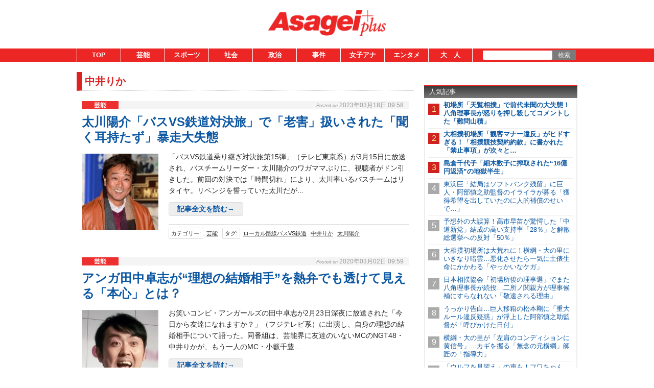

--- FILE ---
content_type: text/html;charset=UTF-8
request_url: https://www.asagei.com/tag/%E4%B8%AD%E4%BA%95%E3%82%8A%E3%81%8B
body_size: 21720
content:
<!DOCTYPE html>
<html lang="ja">
<head>
    
    <!-- Google Tag Manager -->
    <script>(function(w,d,s,l,i){w[l]=w[l]||[];w[l].push({'gtm.start':
                new Date().getTime(),event:'gtm.js'});var f=d.getElementsByTagName(s)[0],
            j=d.createElement(s),dl=l!='dataLayer'?'&l='+l:'';j.async=true;j.src=
            'https://www.googletagmanager.com/gtm.js?id='+i+dl;f.parentNode.insertBefore(j,f);
        })(window,document,'script','dataLayer','GTM-55C7G45');</script>
    <!-- End Google Tag Manager -->

    <meta charset="utf-8">
    <meta name="viewport" content="width=device-width, initial-scale=1">
    <meta name="description" content="">

    <title>中井りか | アサ芸プラス</title>

    <meta name='robots' content='max-image-preview:large'>
    <link rel="shortcut icon" href="/asagei/assets/images/favicon.ico">
    <link rel="apple-touch-icon" href="/asagei/assets/images/apple-touch-icon.png">

    <meta property="og:site_name" content="アサ芸プラス" />
    <meta property="og:type" content="product" />
     <meta property="og:url" content="https://www.asagei.com/tag/中井りか" />
         <meta property="og:title" content="中井りか | アサ芸プラス" />
                 <link rel="canonical" href="https://www.asagei.com/tag/中井りか" />
         <meta name="twitter:title" content="中井りか | アサ芸プラス"/>
                <meta name="twitter:site" content="@Asageiplus"/>
    
    
        <!-- 20171012 DMPタグ設置 by mat -->
        <!-- Load finger print library -->

        <script src="//cdn.jsdelivr.net/fingerprintjs2/1.4.4/fingerprint2.min.js"></script>

        <!-- td-js-sdk -->
        <script>
            !function(t,e){if(void 0===e[t]){e[t]=function(){e[t].clients.push(this),this._init=[Array.prototype.slice.call(arguments)]},e[t].clients=[];for(var r=function(t){return function(){return this["_"+t]=this["_"+t]||[],this["_"+t].push(Array.prototype.slice.call(arguments)),this}},s=["addRecord","set","trackEvent","trackPageview","trackClicks","ready"],a=0;a<s.length;a++){var c=s[a];e[t].prototype[c]=r(c)}var n=document.createElement("script");n.type="text/javascript",n.async=!0,n.src=("https:"===document.location.protocol?"https:":"http:")+"//cdn.treasuredata.com/sdk/1.8.3/td.min.js";var i=document.getElementsByTagName("script")[0];i.parentNode.insertBefore(n,i)}}("Treasure",this);
            // Configure an instance for your database
            var td = new Treasure({
                host: 'in.treasuredata.com',
                writeKey: '9326/939ce42d0c3b2041e7c2b4ddea8da588e178d991',
                database: 'media_dmp'
            });
            // Enable cross-domain tracking
            td.set('$global', 'td_global_id', 'td_global_id');
            // Enable click tracking
            //td.trackClicks();
            // get meta description
            var getmeta = function(k){
                var metas = document.head.children;
                var metaLength = metas.length;
                for(var i = 0;i < metaLength;i++){
                    var proper = metas[i].getAttribute('name');
                    if(proper === k){
                        return  metas[i].content;
                    }
                }
                return '';
            };
            td.set('pageviews', {td_description: getmeta('description')});
            // Enable device fingerprint
            new Fingerprint2().get(function (result) {
                td.set('$global', 'td_fingerprint_id', result)
                // Track pageview information to 'pageviews' table
                td.trackPageview('pageviews');
            });
            // tracking of copied text (except for IE8 & IE9)
            if(document.addEventListener) {
                document.addEventListener('copy', function(e) {
                    var selectedStr = window.getSelection().toString();
                    if (selectedStr) {
                        td.trackEvent('copy_txt',{'selected_text':selectedStr});
                    }
    //    if (e.preventDefault) e.preventDefault();
    //    if (e.returnValue) e.returnValue = false;
                },false);
            }
        </script>
        <!-- 20171012 タグ設置 by mat -->
    
    
    
                        
                        
                        
                        
                                
                                                 <!-- ▼ 20211206 asagei AdSense審査タグ mat -->
<script async src="https://pagead2.googlesyndication.com/pagead/js/adsbygoogle.js?client=ca-pub-8613619560015404"crossorigin="anonymous"></script>
<!-- ▲ 20211206 asagei AdSense審査タグ mat -->

<!-- ▼ 20240701 PC・SP オファーウォール実装に伴うタグ設置 mat -->
		<script src="https://one.adingo.jp/tag/asagei/66ddf6d4-a100-4935-ae10-9bd890ca62e0.js"></script>
<!-- ▲ 20240701 PC・SP オファーウォール実装に伴うタグ設置 mat -->                                         
                        
                        
                                
                        
                        
                        
                                
                        
                        
                        
                                
                        
                        
                        
                                
                        
                        
                        
                                
                        
                        
                        
                                
                        
                        
                        
                                
                        
                        
                        
                                
                        
                                                 <!--▼ 20240924 GAMタグ設置 mat ▼-->
                        <script async src="https://securepubads.g.doubleclick.net/tag/js/gpt.js"></script>
                <script async src="//micro.rubiconproject.com/prebid/dynamic/20712.js"></script>
                <script>
                var googletag = googletag || {};
                googletag.cmd = googletag.cmd || [];
                googletag.cmd.push(function() {
                                                googletag.pubads().disableInitialLoad();
                                                });

                var pbjs = pbjs || {};
                pbjs.que = pbjs.que || [];

                var failSafeTimeout = 1000;
                var apstag_pubID = '3912';
                var apstag_bidTimeout = 1000;
                </script>
                <script>
                var unitArray = [
                                                                                '/425833848/asagei_sp_header_banner_all_202001',
                                                                                '/425833848/asagei_sp_middle_1strec_all_202002',
                                                                                '/425833848/asagei_sp_middle_3rdrec_all_202004',
                                                                                '/425833848/asagei_sp_title_1sttext_all_202071',
                                                                                '/425833848/asagei_sp_title_2ndtext_all_202072',
                                                                                '/425833848/asagei_sp_middle_2ndrec_all_202003',
                                                                                '/425833848/asagei_sp_footer_overlay_all_202092',
                                                                                '/425833848/asagei_sp_inread_1strec_all_202005',
                                                                                ];
                </script>
                <script type="text/javascript" src="https://cdn-fluct.sh.adingo.jp/ts/kv.js"></script>
                <script>
                var gptSlotObjects = [];
                googletag.cmd.push(function() {
                                                                                gptSlotObjects.push(googletag.defineSlot('/425833848/asagei_sp_header_banner_all_202001', [[320, 100], [320, 50]], 'div-gpt-ad-1520906729296-0').addService(googletag.pubads()));
                                                                                gptSlotObjects.push(googletag.defineSlot('/425833848/asagei_sp_middle_1strec_all_202002', [[336, 280], [300, 250], [320, 100], [320, 50], [1, 1], [320, 180], 'fluid'], 'div-gpt-ad-1520906729296-1').addService(googletag.pubads()));
                                                                                gptSlotObjects.push(googletag.defineSlot('/425833848/asagei_sp_middle_3rdrec_all_202004', [[300, 250], [336, 280], [320, 100], [320, 50], [1, 1], [320, 180], 'fluid'], 'div-gpt-ad-1520906729296-2').addService(googletag.pubads()));
                                                                                gptSlotObjects.push(googletag.defineSlot('/425833848/asagei_sp_title_1sttext_all_202071', [[320, 50], 'fluid'], 'div-gpt-ad-1532080240144-0').addService(googletag.pubads()));
                                                                                gptSlotObjects.push(googletag.defineSlot('/425833848/asagei_sp_title_2ndtext_all_202072', [[320, 50], 'fluid'], 'div-gpt-ad-1532080240144-1').addService(googletag.pubads()));
                                                                                gptSlotObjects.push(googletag.defineSlot('/425833848/asagei_sp_middle_2ndrec_all_202003', [[336, 280], [300, 250], [320, 100], [320, 50], [1, 1], [320, 180], 'fluid'], 'div-gpt-ad-1563932158205-0').addService(googletag.pubads()));
                                                                                gptSlotObjects.push(googletag.defineSlot('/425833848/asagei_sp_footer_overlay_all_202092', [[320, 120],[320, 100],[320, 80],[320, 50],[300, 50],[1,1]], 'div-gpt-ad-1726224170896-0').addService(googletag.pubads()));
                                                                                gptSlotObjects.push(googletag.defineSlot('/425833848/asagei_sp_inread_1strec_all_202005', [[336, 280], [300, 250]], 'div-gpt-ad-15639321582010-0').addService(googletag.pubads()));
                                                                                googletag.pubads().enableSingleRequest();
                                                                                googletag.enableServices();
                                                                                });
                </script>
                <script>
                !function(a9, a, p, s, t, A, g) {
                                                                                if (a[a9])
                                                                                                                                                return;
                                                                                function q(c, r) {
                                                                                                                                                a[a9]._Q.push([c, r])
                                                                                                                                                }
                                                                                a[a9] = {
                                                                                                                                                init: function() {
                                                                                                                                                                                                                q("i", arguments)
                                                                                                                                                                                                                },
                                                                                                                                                fetchBids: function() {
                                                                                                                                                                                                                q("f", arguments)
                                                                                                                                                                                                                },
                                                                                                                                                setDisplayBids: function() {},
                                                                                                                                                _Q: []
                                                                                                                                                };
                                                                                A = p.createElement(s);
                                                                                A.async = !0;
                                                                                A.src = t;
                                                                                g = p.getElementsByTagName(s)[0];
                                                                                g.parentNode.insertBefore(A, g)
                                                                                }("apstag", window, document, "script", "//c.amazon-adsystem.com/aax2/apstag.js");
                apstag.init({
                                                                                pubID: '3912',
                                                                                adServer: 'googletag'
                                                                                });

                var apstagSlots = [{
                                                                                slotID: 'div-gpt-ad-1520906729296-0',
                                                                                slotName: '/425833848/asagei_sp_header_banner_all_202001',
                                                                                sizes: [[320, 100], [320, 50]]
                                                                                }, {
                                                                                slotID: 'div-gpt-ad-1520906729296-1',
                                                                                slotName: '/425833848/asagei_sp_middle_1strec_all_202002',
                                                                                sizes: [[336, 280], [300, 250], [320, 100], [320, 50], [320, 180]]
                                                                                }, {
                                                                                slotID: 'div-gpt-ad-1520906729296-2',
                                                                                slotName: '/425833848/asagei_sp_middle_3rdrec_all_202004',
                                                                                sizes: [[300, 250], [336, 280], [320, 100], [320, 50], [320, 180]]
                                                                                }, {
                                                                                slotID: 'div-gpt-ad-1532080240144-0',
                                                                                slotName: '/425833848/asagei_sp_title_1sttext_all_202071',
                                                                                sizes: [[320, 50]]
                                                                                }, {
                                                                                slotID: 'div-gpt-ad-1532080240144-1',
                                                                                slotName: '/425833848/asagei_sp_title_2ndtext_all_202072',
                                                                                sizes: [[320, 50]]
                                                                                }, {
                                                                                slotID: 'div-gpt-ad-1563932158205-0',
                                                                                slotName: '/425833848/asagei_sp_middle_2ndrec_all_202003',
                                                                                sizes: [[336, 280], [300, 250], [320, 100], [320, 50], [320, 180]]
                                                                                }, {
                                                                                slotID: 'div-gpt-ad-1726224170896-0',
                                                                                slotName: '/425833848/asagei_sp_footer_overlay_all_202092',
                                                                                sizes: [[320, 120],[320, 100],[320, 80],[320, 50],[300, 50]]
                                                                                }, {
                                                                                slotID: 'div-gpt-ad-15639321582010-0',
                                                                                slotName: '/425833848/asagei_sp_inread_1strec_all_202005',
                                                                                sizes: [[336, 280], [300, 250]]
                                                                                }
                                                                                ];

                function fetchHeaderBids() {
                                                                                var bidders = ['a9', 'prebid', 'fluctkvapi'];

                                                                                var requestManager = {
                                                                                                                                                adserverRequestSent: false
                                                                                                                                                };

                                                                                bidders.forEach(function(bidder) {
                                                                                                                                                requestManager[bidder] = false;
                                                                                                                                                })

                                                                                function allBiddersBack() {
                                                                                                                                                var allBiddersBack = bidders.map(function(bidder) {
                                                                                                                                                                                                                return requestManager[bidder];
                                                                                                                                                                                                                }).filter(function(bool) {
                                                                                                                                                                                                                                                                                return bool;
                                                                                                                                                                                                                }).length === bidders.length;
                                                                                                                                                return allBiddersBack;
                                                                                                                                                }

                                                                                function headerBidderBack(bidder) {
                                                                                                                                                if (requestManager.adserverRequestSent === true) {
                                                                                                                                                                                                                return;
                                                                                                                                                                                                                }
                                                                                                                                                if (bidder === 'a9') {
                                                                                                                                                                                                                googletag.cmd.push(function() {
                                                                                                                                                                                                                                                                                apstag.setDisplayBids();
                                                                                                                                                                                                                                                                                });
                                                                                                                                                                                                                } else if (bidder === 'prebid') {// Do Nothing
                                                                                                                                                                                                                } else if (bidder === 'fluctkvapi') {// Do Nothing
                                                                                                                                                                                                                                                                                }

                                                                                                                                                requestManager[bidder] = true;

                                                                                                                                                if (allBiddersBack()) {
                                                                                                                                                                                                                sendAdserverRequest();
                                                                                                                                                                                                                }
                                                                                                                                                }

                                                                                function sendAdserverRequest() {
                                                                                                                                                if (requestManager.adserverRequestSent === true) {
                                                                                                                                                                                                                return;
                                                                                                                                                                                                                }
                                                                                                                                                requestManager.adserverRequestSent = true;
                                                                                                                                                googletag.cmd.push(function() {
                                                                                                                                                                                                                googletag.pubads().refresh(gptSlotObjects);
                                                                                                                                                                                                                });
                                                                                                                                                }

                                                                                function requestBids() {
                                                                                                                                                apstag.fetchBids({
                                                                                                                                                                                                                slots: apstagSlots
                                                                                                                                                                                                                }, function(bids) {
                                                                                                                                                                                                                                                                                headerBidderBack('a9');
                                                                                                                                                                                                                });

                                                                                                                                                googletag.cmd.push(function() {
                                                                                                                                                                                                                pbjs.que.push(function() {
                                                                                                                                                                                                                                                                                pbjs.rp.requestBids({
                                                                                                                                                                                                                                                                                                                                                callback: function(bidResponses) {
                                                                                                                                                                                                                                                                                                                                                                                                                headerBidderBack('prebid');
                                                                                                                                                                                                                                                                                                                                                                                                                },
                                                                                                                                                                                                                                                                                                                                                gptSlotObjects: gptSlotObjects
                                                                                                                                                                                                                                                                                                                                                });
                                                                                                                                                                                                                                                                                });
                                                                                                                                                                                                                });

                                                                                                                                                fluctkvapi.setBids(function() {
                                                                                                                                                                                                                headerBidderBack('fluctkvapi');
                                                                                                                                                                                                                });
                                                                                                                                                }

                                                                                requestBids();

                                                                                window.setTimeout(function() {
                                                                                                                                                sendAdserverRequest();
                                                                                                                                                }, failSafeTimeout);
                                                                                }

                fetchHeaderBids();
                </script>
        <!--▲ 20240924 GAMタグ設置 mat ▲-->

<!--ヘッダー-->
<script type=""text/javascript"">
  window.pbjsFlux = window.pbjsFlux || {};
  window.pbjsFlux.que = window.pbjsFlux.que || [];
</script>
<script async='async' src=""https://flux-cdn.com/client/1000433/asagei_01834.min.js""></script>

<script type=""text/javascript"">
  window.googletag = window.googletag || {};
  window.googletag.cmd = window.googletag.cmd || [];
</script>
<script async='async' src='https://securepubads.g.doubleclick.net/tag/js/gpt.js'></script>

<script type=""text/javascript"">
  window.fluxtag = {
    readyBids: {
      prebid: false,
      google: false
    },
    failSafeTimeout: 3e3,
    isFn: function isFn(object) {
      var _t = 'Function';
      var toString = Object.prototype.toString;
      return toString.call(object) === '[object ' + _t + ']';
    },
    launchAdServer: function () {
      if (!fluxtag.readyBids.prebid) {
        return;
      }
      fluxtag.requestAdServer();
    },
    requestAdServer: function () {
      if (!fluxtag.readyBids.google) {
        fluxtag.readyBids.google = true;
        googletag.cmd.push(function () {
          if (!!(pbjsFlux.setTargetingForGPTAsync) && fluxtag.isFn(pbjsFlux.setTargetingForGPTAsync)) {
            pbjsFlux.que.push(function () {
              pbjsFlux.setTargetingForGPTAsync();
            });
          }
          googletag.pubads().refresh(imobile_gam_slots);
        });
      }
    }
  };
</script>

<script type=""text/javascript"">
  setTimeout(function() {
    fluxtag.requestAdServer();
  }, fluxtag.failSafeTimeout);
</script>

<script type=""text/javascript"">
  var imobile_gam_slots = [];
  googletag.cmd.push(function () {
    var REFRESH_KEY = 'refresh';
    var REFRESH_VALUE = 'true';
    imobile_gam_slots.push(googletag.defineSlot('/9176203,425833848/1899273', [[320, 120], [320, 100], [320, 75], [320, 50], 'fluid', [1, 1]], 'div-gpt-ad-1749455540324-0').setTargeting(REFRESH_KEY, REFRESH_VALUE).addService(googletag.pubads()));
    var SECONDS_TO_WAIT_AFTER_VIEWABILITY = 30;
    googletag.pubads().addEventListener('impressionViewable', function(event) {
      var slot = event.slot;
      if (slot.getTargeting(REFRESH_KEY).indexOf(REFRESH_VALUE) > -1) {
        window.imgoogletagrefresh = setTimeout(function() {
          googletag.pubads().refresh([slot]);
        }, SECONDS_TO_WAIT_AFTER_VIEWABILITY * 1000);
      }
    });
    imobile_gam_slots.push(googletag.defineSlot('/9176203,425833848/1899274', [[300, 250], [336, 280]], 'div-gpt-ad-1749455600755-0').addService(googletag.pubads()));
    imobile_gam_slots.push(googletag.defineSlot('/9176203,425833848/1899275', [[200, 200], [300, 280], 'fluid', [250, 250], [336, 280], [300, 250], [320, 180], [300, 300], [1, 1]], 'div-gpt-ad-1749455660824-0').addService(googletag.pubads()));
    imobile_gam_slots.push(googletag.defineSlot('/9176203,425833848/1899276', [[320, 180], [300, 250], 'fluid', [200, 200], [300, 280], [336, 280], [250, 250], [300, 300], [1, 1]], 'div-gpt-ad-1749455719440-0').addService(googletag.pubads()));
    googletag.pubads().enableSingleRequest();
    googletag.pubads().collapseEmptyDivs();
    googletag.pubads().disableInitialLoad();
    googletag.enableServices();

    if (!!(window.pbFlux) && !!(window.pbFlux.prebidBidder) && fluxtag.isFn(window.pbFlux.prebidBidder)) {
      pbjsFlux.que.push(function () {
        window.pbFlux.prebidBidder();
      });
    } else {
      fluxtag.readyBids.prebid = true;
      fluxtag.launchAdServer();
    }
  });
</script>

<script>
  window.googletag = window.googletag || {cmd: []};
  googletag.cmd.push(function() {
    googletag.pubads().addEventListener(""slotResponseReceived"", (event) => {
      if (!event.slot.getOutOfPage()) return;
      if (event.slot.getResponseInformation() != null) {
        try {
          window.sessionStorage.setItem('imgaminst.1899285', '');
        } catch {}
      }
      });
      });
</script>

<!-- GAMスクリプトの読み込み -->
<script async src="https://securepubads.g.doubleclick.net/tag/js/gpt.js"></script>

<!-- BID STRAPスクリプトの読み込み -->
<script async src="https://fam.adingo.jp/bid-strap/asagei/pb.js"></script>
<script>
  var bsttag = window.bsttag || {cmd: []};
  bsttag.failSafeTimeout = 3000; //header bidding全体のタイムアウト
  bsttag.launchAuction = function (slots) {
    var hbm = {};
    bsttag.cmd.push(function(cmd) {
      hbm = cmd.requestBids({adUnits: slots});
    });

    setTimeout(function () {
      if (hbm.isRequestSent) {
        return;
      }
      hbm.isRequestSent = true;
      googletag.cmd.push(function() {
        googletag.pubads().refresh(slots);
      });
    }, bsttag.failSafeTimeout);
  };
</script>

<!-- 広告枠の定義と、BID STRAPの呼び出し -->
<script>
  window.googletag = window.googletag || {cmd: []};
  googletag.cmd.push(function() {
    function randomInt(min, max) {
      return Math.floor( Math.random() * (max + 1 - min) ) + min;
    }
    const slots = [];
    slots.push(
      googletag.defineSlot('/62532913,425833848/s_asagei_320x100_footer-overlay_3301', [[320, 100], [320, 50], [320, 120], [320, 80], [300, 50], [320, 180]], 'div-gpt-ad-1753166654320-0').setCollapseEmptyDiv(true, true).addService(googletag.pubads())
    );
    
    googletag.pubads().setTargeting("fluct_ad_group", String(randomInt(1, 10)));
    googletag.pubads().enableSingleRequest();
    googletag.pubads().disableInitialLoad();
    googletag.enableServices();

    bsttag.launchAuction(slots);
  });
</script>

<!--ヘッダー-->
<script type="text/javascript">
  window.pbjsFlux = window.pbjsFlux || {};
  window.pbjsFlux.que = window.pbjsFlux.que || [];
</script>
<script async='async' src="https://flux-cdn.com/client/1000433/asagei_01834.min.js"></script>

<script type="text/javascript">
  window.googletag = window.googletag || {};
  window.googletag.cmd = window.googletag.cmd || [];
</script>
<script async='async' src='https://securepubads.g.doubleclick.net/tag/js/gpt.js'></script>

<script type="text/javascript">
  window.fluxtag = {
    readyBids: {
      prebid: false,
      google: false
    },
    failSafeTimeout: 3e3,
    isFn: function isFn(object) {
      var _t = 'Function';
      var toString = Object.prototype.toString;
      return toString.call(object) === '[object ' + _t + ']';
    },
    launchAdServer: function () {
      if (!fluxtag.readyBids.prebid) {
        return;
      }
      fluxtag.requestAdServer();
    },
    requestAdServer: function () {
      if (!fluxtag.readyBids.google) {
        fluxtag.readyBids.google = true;
        googletag.cmd.push(function () {
          if (!!(pbjsFlux.setTargetingForGPTAsync) && fluxtag.isFn(pbjsFlux.setTargetingForGPTAsync)) {
            pbjsFlux.que.push(function () {
              pbjsFlux.setTargetingForGPTAsync();
            });
          }
          googletag.pubads().refresh(imobile_gam_slots);
        });
      }
    }
  };
</script>

<script type="text/javascript">
  setTimeout(function() {
    fluxtag.requestAdServer();
  }, fluxtag.failSafeTimeout);
</script>

<script type="text/javascript">
  var imobile_gam_slots = [];
  googletag.cmd.push(function () {
    var REFRESH_KEY = 'refresh';
    var REFRESH_VALUE = 'true';
    imobile_gam_slots.push(googletag.defineSlot('/9176203,425833848/1899273', [[320, 120], [320, 100], [320, 75], [320, 50], 'fluid', [1, 1]], 'div-gpt-ad-1749455540324-0').setTargeting(REFRESH_KEY, REFRESH_VALUE).addService(googletag.pubads()));
    var SECONDS_TO_WAIT_AFTER_VIEWABILITY = 30;
    googletag.pubads().addEventListener('impressionViewable', function(event) {
      var slot = event.slot;
      if (slot.getTargeting(REFRESH_KEY).indexOf(REFRESH_VALUE) > -1) {
        window.imgoogletagrefresh = setTimeout(function() {
          googletag.pubads().refresh([slot]);
        }, SECONDS_TO_WAIT_AFTER_VIEWABILITY * 1000);
      }
    });
    imobile_gam_slots.push(googletag.defineSlot('/9176203,425833848/1899274', [[300, 250], [336, 280]], 'div-gpt-ad-1749455600755-0').addService(googletag.pubads()));
    imobile_gam_slots.push(googletag.defineSlot('/9176203,425833848/1899275', [[200, 200], [300, 280], 'fluid', [250, 250], [336, 280], [300, 250], [320, 180], [300, 300], [1, 1]], 'div-gpt-ad-1749455660824-0').addService(googletag.pubads()));
    imobile_gam_slots.push(googletag.defineSlot('/9176203,425833848/1899276', [[320, 180], [300, 250], 'fluid', [200, 200], [300, 280], [336, 280], [250, 250], [300, 300], [1, 1]], 'div-gpt-ad-1749455719440-0').addService(googletag.pubads()));
    googletag.pubads().enableSingleRequest();
    googletag.pubads().collapseEmptyDivs();
    googletag.pubads().disableInitialLoad();
    googletag.enableServices();

    if (!!(window.pbFlux) && !!(window.pbFlux.prebidBidder) && fluxtag.isFn(window.pbFlux.prebidBidder)) {
      pbjsFlux.que.push(function () {
        window.pbFlux.prebidBidder();
      });
    } else {
      fluxtag.readyBids.prebid = true;
      fluxtag.launchAdServer();
    }
  });
</script>                                         
                        
                                
                        
                        
                        
                                
                        
                        
                        
                            

    
            <link rel="stylesheet" href="/asagei/assets/css/style.css">
    
    
        
    </head>
<body>

            
                                     <!-- /9176203,425833848/1899274 SP ワイプオーバーレイ:i-mobile <body>のすぐ下に設置してください -->
<div id="slide_wrap">
  <button type="button" class="btn_parts" onclick="document.getElementById('slide_wrap').style.display='none'">×</button>
</div>
<style>
  #slide_wrap {
    position: fixed;
    z-index: 100;
    border: 1.5px solid #ddd;
    top: 30%;
    right: 0;
    transform-origin: right center;
    transform: scale(0.8);
    display: none;
  }

  .btn_parts {
    font-family: Arial;
    color: #737373;
    width: 25px;
    height: 25px;
    margin: 0;
    position: absolute;
    top: -28px;
    left: 0;
    cursor: pointer;
    font-size: 20px;
    font-weight: 700;
    background: #eee;
    border: none;
    line-height: 25px;
    z-index: 10;
  }
  .slide_b {
    animation: slide_img 2s ease-out forwards;
  }
  @keyframes slide_img {
    0% {
      right: -242px;
      opacity: 0;
    }
    100% {
      right: 0;
      opacity: 1;
    }
  }
  @media screen and (min-width: 599px){.btn_parts{display:none;}}
</style>

<script>
  var delta = 500;
  (function () {

    var target = document.querySelector('#slide_wrap');
    var isBottom = function() {
      return window.pageYOffset > window.innerHeight - delta;
    }
    window.addEventListener('scroll', function (e) {
      if (isBottom()) {
        if (!target.classList.contains('slide_b')) {
          target.classList.add('slide_b');
          target.style.display = 'block';
        }
      }
    });
  })();
</script>

<!-- ▼ 20240904 SP ワイプオーバーレイ mat -->
<script type="text/javascript">
  var microadCompass = microadCompass || {};
  microadCompass.queue = microadCompass.queue || [];
</script>
<script type="text/javascript" charset="UTF-8" src="//j.microad.net/js/compass.js" onload="new microadCompass.AdInitializer().initialize();" async></script>
<div id="fl_area04"></div>
<div id="ads-ADU-8HD89187"></div>
<script>
  var fl_area04 = document.getElementById("fl_area04");
  var slide_wrap = document.getElementById("slide_wrap");
  if (Math.random() < 0.5){
    var t = document.createElement('div');
    t.id = 'b51c53f0b9c80fe7c923333a78d69528';
    t.style.visibility = "hidden";
    t.style.width = "0px";
    t.style.height = "0px";
    t.style.display = "none";
    fl_area04.appendChild(t);
    var s = document.createElement('script');
    s.text = "microadCompass.queue.push({'spot': 'b51c53f0b9c80fe7c923333a78d69528'});";
    t.appendChild(s);
  } else {
    var t = document.createElement('div');
    t.id = 'div-gpt-ad-1749455600755-0';
    slide_wrap.appendChild(t);
    var s = document.createElement('script');
    s.text = "googletag.cmd.push(function() { googletag.display('div-gpt-ad-1749455600755-0'); });";
    t.appendChild(s);
  }
</script>
<script>
  (function (w, d, s, i) {
    var CREATIVE_ID = "b51c53f0b9c80fe7c923333a78d69528";
    var microadTag, countNumber = 0, isFindingMicroAdBanner = false;

    var findCreativeTagInterval = setInterval(findCreativeTag, 50);
    function findCreativeTag() {
      if (countNumber > 50) {
        clearInterval(findCreativeTagInterval);
        // add 2 following lines for Passback
        loadAdunit(microadTag.id);
        return;
      }
      if (isFindingMicroAdBanner) return;
      isFindingMicroAdBanner = true;
      var divTags = document.getElementsByTagName('div');
      countNumber = countNumber + 1;
      if (divTags && divTags.length) {
        for (var i = 0; i < divTags.length; i++) {
          var divTag = divTags[i];
          if (divTag && divTag.id && divTag.id.indexOf(CREATIVE_ID) > -1) {
            microadTag = divTag;
            microadTag.style.visibility = "hidden";
            if (microadTag && microadTag.getElementsByTagName('iframe') &&
                microadTag.getElementsByTagName('iframe').length > 0) {
              loadAdunit(microadTag.id);
              clearInterval(findCreativeTagInterval);
              break;
            }
          }
        }
      }
      isFindingMicroAdBanner = false;
    }
    function loadAdunit(microadBannerId) {
      w.adunitlength ? w.adunitlength.push('ADU-8HD89187') : w.adunitlength=['ADU-8HD89187']; var f=d.getElementsByTagName(s)[0], j=d.createElement(s);
      j.async=true; j.src='https://rise.enhance.co.jp/adu.js?id=' + i + '&matwName=matw_uuid' + '&clientTime=' + (new Date()).getTime() + '&maBannerId=' + microadBannerId;
      f.parentNode.insertBefore(j, f);
    }
  })(window, document, 'script', 'ADU-8HD89187');
</script>
<!-- ▲ 20240904 SP ワイプオーバーレイ mat -->

<!-- ▼ 20230313 SP GMO全画面広告タグ mat -->
		<script src="//cdn.gmossp-sp.jp/ads/loader.js?space_id=g938578" charset="utf-8" language="JavaScript"></script>
	<script language='javascript'>
		gmossp_forsp.ad('g938578');
	</script>
<!-- ▲ 20230313 SP GMO全画面広告タグ mat -->                             
                
                
                    
                
                
                
                    
                
                
                
                    
                
                
                
                    
                
                
                
                    
                
                
                
                    
                
                
                
                    
                
                
                
                    
                
                
                
                    
                
                
                
                    
                
                
                
                    
                
                
                
            

    <!-- Google Tag Manager (noscript) -->
    <noscript><iframe src="https://www.googletagmanager.com/ns.html?id=GTM-PHL34RGN"
                      height="0" width="0" style="display:none;visibility:hidden"></iframe></noscript>
    <!-- End Google Tag Manager (noscript) -->


<!-- Google Tag Manager (noscript) -->
<noscript><iframe src="https://www.googletagmanager.com/ns.html?id=GTM-55C7G45"
                  height="0" width="0" style="display:none;visibility:hidden"></iframe></noscript>
<!-- End Google Tag Manager (noscript) -->



<!--▼20170605 マクロミルタグ設置 by nn▼-->
<script id="_lognos_script_">
    // begin edit block
    var _lognos = {params: {}, paramOrder: []};
    _lognos.params.key1 = "";
    _lognos.params.key2 = "";
    _lognos.params.key3 = "";
    _lognos.params.key4 = "";
    _lognos.params.key5 = "";
    _lognos.params.key6 = "";
    _lognos.params.key7 = "";
    _lognos.params.key8 = "";
    _lognos.params.key9 = "";
    _lognos.params.key10 = "";
    // end edit block

    // don't edit
    _lognos.paramOrder = ["key1","key2","key3","key4","key5","key6","key7","key8","key9","key10"];

    (function(a,b){
        a.async = true; a.id = "_lognos_script_";
        a.src = '//img.macromill.com/js/us000905sui/5000014643-e0/lognos.js';
        b.parentNode.insertBefore(a,b);
    }(document.createElement('script'),document.getElementsByTagName('script')[0]));
</script>
<!--▲20170605 マクロミルタグ設置 by nn▲-->


<div class="body-area">
    <header class="header-area">
        <div class="header-area-box">
            <h1 class="site-title">
                <a href="https://www.asagei.com/">
                    <img src="/asagei/assets/images/logo.png" alt="アサ芸プラス">
                </a>
            </h1>

            <div class="sp-header-nav">
                <a class="top-link" href="https://www.asagei.com">TOP</a>
                <div class="search-icon" id="sp-header-search-icon">
                    <svg version="1.1" id="レイヤー_1" xmlns="http://www.w3.org/2000/svg"
                         xmlns:xlink="http://www.w3.org/1999/xlink" x="0px"
                         y="0px" width="88px" height="88px" viewBox="0 0 88 88" enable-background="new 0 0 88 88"
                         xml:space="preserve">
                        <ellipse fill="none" stroke="#929292" stroke-width="4" cx="41.153" cy="39.773" rx="17.449" ry="17.944"/>
                        <line fill="none" stroke="#929292" stroke-width="4" stroke-linecap="round" x1="54.015"
                              y1="52.342" x2="67.413" y2="65.739"/>
                    </svg>
                </div>
            </div>
        </div>

        <div class="sp-search-box" id="sp-search-box">
            <form action="https://www.asagei.com/" method="get" class="search-form">
                <div class="search-text">
                    <input type="text" name="s" id="s" placeholder="" value="">
                    <button>
                        <svg version="1.1" id="レイヤー_1" xmlns="http://www.w3.org/2000/svg"
                             xmlns:xlink="http://www.w3.org/1999/xlink" x="0px"
                             y="0px" width="88px" height="88px" viewBox="0 0 88 88" enable-background="new 0 0 88 88"
                             xml:space="preserve">
                                    <ellipse fill="none" stroke="#929292" stroke-width="4" cx="41.153" cy="39.773" rx="17.449" ry="17.944"/>
                            <line fill="none" stroke="#929292" stroke-width="4" stroke-linecap="round" x1="54.015"
                                  y1="52.342" x2="67.413" y2="65.739"/>
                    </svg>
                    </button>
                </div>
            </form>
        </div>

        <div class="ad-header-box">
            
                                                
                                                        
                                                        
                                                        
                                                        
                                                        
                                                        
                                                        
                                                        
                                                                         <!-- /9176203,425833848/1899273 SP asagei_sp_footer_overlay_all <body>のすぐ下に設置してください -->
<!-- /62532913,425833848/s_asagei_320x100_footer-overlay_3301 -->
<div id="im_panel" style='position:fixed;bottom:0;left:0;right:0;width:100%;background:rgba(0, 0, 0, 0);z-index:99998;text-align:center;transform:translate3d(0, 0, 0);overflow:hidden;'>
  <button type="button" id="im_panel_close" class="btn_parts_sp" onclick="document.getElementById('im_panel').style.display='none'"></button>
  <div id="im_area01" style="width:calc(100% - 20px);overflow:hidden;float:right;">
  </div>
</div>
<style>.btn_parts_sp{font-family:Arial;width:17px;height:17px;margin:0;padding:0;padding:0;position:absolute;top:0;left:2px;cursor:pointer;background:rgba(0,0,0,0);border:none}.btn_parts_sp::after,.btn_parts_sp::before{content:"";position:absolute;top:50%;left:50%;width:3px;height:17px;background:#000}.btn_parts_sp::before{transform:translate(-50%,-50%) rotate(45deg)}.btn_parts_sp::after{transform:translate(-50%,-50%) rotate(-45deg)}@media screen and (min-width:599px){#im_panel{display:none}}</style>
<style>
  #fluct-sp-sticky-ad {
    position: fixed;
    bottom: 0;
    width: 100%;
    text-align: center;
    left: 0;
    z-index: 1999999;
    min-height: 50px;    
    padding-top: 3px;
  }

  #fluct-sp-sticky-ad-close-button {
    display: none;
    position: absolute;
    top: -14px;    
    left: 0px;    
    width: 14px;    
    height: 14px;   
    background-size: 14px;    
    background-repeat: no-repeat;
    background-image: url("https://pdn.adingo.jp/asset/close-16b-3.svg");   
  }
</style>

<div id="fluct-sp-sticky-ad">
  <span>
  </span>
  <div style="height: 0px; width: 100%; position: absolute; bottom: 0; overflow: hidden;"></div>
  <div id='fluct-sp-sticky-ad-close-button'></div>
  <script>
    googletag.cmd.push(() => {
      googletag.pubads().addEventListener('slotRenderEnded', (e) => {
        const slot = e.slot;
        const overlayAdUnitPath = ['/62532913,425833848/s_asagei_320x100_footer-overlay_3301',];
        const doNotShowCloseButtonLineItems = [7040668014,];
        if (overlayAdUnitPath.includes(slot.getAdUnitPath()) && !doNotShowCloseButtonLineItems.includes(e.lineItemId) && !e.isEmpty) {
          const closeButton = document.getElementById('fluct-sp-sticky-ad-close-button');
          closeButton.addEventListener('click', () => {
            document.getElementById('fluct-sp-sticky-ad').style.display = 'none';
          });
          closeButton.style.display = 'block';
        }
      });
    });
  </script>
</div>

<script>
  var fluctSpStickyAd = document.querySelector("#fluct-sp-sticky-ad span");
  var im_area01 = document.getElementById("im_area01");
  if (Math.random() < 0.5){
    var t = document.createElement('div');
    t.id = 'div-gpt-ad-1753166654320-0';
    fluctSpStickyAd.appendChild(t);
    var s = document.createElement('script');
    s.text = "googletag.cmd.push(function() { googletag.display('div-gpt-ad-1753166654320-0'); });";
    t.appendChild(s);
  } else {
    var t = document.createElement('div');
    t.id = 'div-gpt-ad-1749455540324-0';
    im_area01.appendChild(t);
    var s = document.createElement('script');
    s.text = "googletag.cmd.push(function() { googletag.display('div-gpt-ad-1749455540324-0'); });";
    t.appendChild(s);
  }
</script>

<!--▼ 20220914 TAM【SP】アサ芸+_320x100_ヘッダー mat ▼-->
<!-- /62532913/s_asagei_320x100_header_3301 -->
<div id='div-gpt-ad-1520906729296-0' style='height:120px; width:320px;'>
	<script>
		googletag.cmd.push(function() { googletag.display('div-gpt-ad-1520906729296-0'); });
	</script>
</div>
<!--▲ 20220914 TAM【SP】アサ芸+_320x100_ヘッダー mat ▲-->                                                                                 
                                                        
                                                        
                                                            
        </div>
    </header>

    <div class="nav-area">
        <div class="nav-content">
            <nav class="pc-tb-visibility">
                <ul class="nav-list">
                    <li><a href="https://www.asagei.com">TOP</a></li>
                    <li><a href="https://www.asagei.com/category/geinou">芸能</a></li>
                    <li><a href="https://www.asagei.com/category/sports">スポーツ</a></li>
                    <li><a href="https://www.asagei.com/category/shyakai">社会</a></li>
                    <li><a href="https://www.asagei.com/category/politics">政治</a></li>
                    <li><a href="https://www.asagei.com/category/jiken">事件</a></li>
                    <li><a href="https://www.asagei.com/category/joshiana">女子アナ</a></li>
                    <li><a href="https://www.asagei.com/category/entame">エンタメ</a></li>
                    <li><a href="/asagei/asafu.html" target="_blank">大　人</a></li>
                </ul>
            </nav>
            <nav class="sp-visibility">
                <ul class="nav-list sp-visibility">
                    <li><a href="https://www.asagei.com/category/geinou" class="selected">芸　能</a></li>
                    <li><a href="https://www.asagei.com/category/sports">スポーツ</a></li>
                    <li><a href="https://www.asagei.com/category/shyakai">社　会</a></li>
                    <li><a href="https://www.asagei.com/category/politics">政　治</a></li>
                    <li><a href="https://www.asagei.com/category/jiken">事　件</a></li>
                    <li><a href="https://www.asagei.com/category/joshiana">女子アナ</a></li>
                    <li><a href="https://www.asagei.com/category/entame">エンタメ</a></li>
                    <li><a href="/asagei/asafu.html" target="_blank">大　人</a></li>
                </ul>
            </nav>
            <div class="pc-search-box">
                <form action="https://www.asagei.com/" method="get" class="search-box">
                    <input type="text" name="s" placeholder="" value="">
                    <button type="submit">検索</button>
                </form>
            </div>
        </div>
    </div>

    
    <!-- ▼スペシャルページバナー設置▼ -->
    <!-- ▲スペシャルページバナー設置▲ -->
<main class="main-area">
    <div class="content-area">
        <div class="content-list-page-title-box">
                            <h1 class="content-list-page-title">中井りか</h1>
                                </div>
                    <div class="content-list">
                <div class="cat-head-box">
                                                                        <div class="cat-head geinou">芸能</div>
                            
                                                                    <div class="posted-at">
                        <span class="meta-prep-author">Posted on </span>2023年03月18日 09:58
                    </div>
                </div>
                <div class="content-box">
                    <div class="content-title-box">
                        <div class="content-thumb-sp">
                            <a href="https://www.asagei.com/excerpt/251244">
                                <img src="https://cdn.asagei.com/asagei/uploads/2023/03/20230318_asagei_tagawa-150x150.jpg" alt="" loading="lazy">
                            </a>
                        </div>
                        <h2 class="content-title">
                            <a href="https://www.asagei.com/excerpt/251244">
                                太川陽介「バスVS鉄道対決旅」で「老害」扱いされた「聞く耳持たず」暴走大失態
                            </a>
                        </h2>
                                            </div>
                    
                    <div class="content-body-box">
                        <div class="content-thumb-pc">
                            <a href="https://www.asagei.com/excerpt/251244">
                                <img src="https://cdn.asagei.com/asagei/uploads/2023/03/20230318_asagei_tagawa-150x150.jpg" alt="" loading="lazy">
                            </a>
                        </div>
                        <div class="content-body">
                            <p>
                                                                「バスVS鉄道乗り継ぎ対決旅第15弾」（テレビ東京系）が3月15日に放送され、バスチームリーダー・太川陽介のワガママぶりに、視聴者がドン引きした。前回の対決では「時間切れ」により、太川率いるバスチームはリタイヤ。リベンジを誓っていた太川だが...
                            </p>
                            <a href="https://www.asagei.com/excerpt/251244" class="more-link">記事全文を読む→</a>
                            <div class="content-cats-tags">
                                <div class="content-cats-tag-head-box">
                                    <div class="content-cats-tag-head">カテゴリー:</div>
                                    <ul class="content-cats">
                                                                                    <li><a href="https://www.asagei.com/category/geinou">芸能</a></li>
                                                                            </ul>
                                </div>
                                <div class="content-cats-tag-head-box">
                                    <div class="content-cats-tag-head">タグ:</div>
                                    <ul class="content-cats">
                                                                                    <li><a href="https://www.asagei.com/tag/ローカル路線バスvs鉄道">ローカル路線バスVS鉄道</a></li>
                                                                                    <li><a href="https://www.asagei.com/tag/中井りか">中井りか</a></li>
                                                                                    <li><a href="https://www.asagei.com/tag/太川陽介">太川陽介</a></li>
                                                                            </ul>
                                </div>
                            </div>
                        </div>
                    </div>
                </div>
            </div>
            
                                <div class="content-list">
                <div class="cat-head-box">
                                                                        <div class="cat-head geinou">芸能</div>
                            
                                                                    <div class="posted-at">
                        <span class="meta-prep-author">Posted on </span>2020年03月02日 09:59
                    </div>
                </div>
                <div class="content-box">
                    <div class="content-title-box">
                        <div class="content-thumb-sp">
                            <a href="https://www.asagei.com/excerpt/144008">
                                <img src="https://cdn.asagei.com/asagei/uploads/2020/02/20200302_asagei_anga-150x150.jpg" alt="" loading="lazy">
                            </a>
                        </div>
                        <h2 class="content-title">
                            <a href="https://www.asagei.com/excerpt/144008">
                                アンガ田中卓志が“理想の結婚相手”を熱弁でも透けて見える「本心」とは？
                            </a>
                        </h2>
                                            </div>
                    
                    <div class="content-body-box">
                        <div class="content-thumb-pc">
                            <a href="https://www.asagei.com/excerpt/144008">
                                <img src="https://cdn.asagei.com/asagei/uploads/2020/02/20200302_asagei_anga-150x150.jpg" alt="" loading="lazy">
                            </a>
                        </div>
                        <div class="content-body">
                            <p>
                                                                お笑いコンビ・アンガールズの田中卓志が2月23日深夜に放送された「今日から友達になれますか？」（フジテレビ系）に出演し、自身の理想の結婚相手について語った。同番組は、芸能界に友達のいないMCのNGT48・中井りかが、もう一人のMC・小籔千豊...
                            </p>
                            <a href="https://www.asagei.com/excerpt/144008" class="more-link">記事全文を読む→</a>
                            <div class="content-cats-tags">
                                <div class="content-cats-tag-head-box">
                                    <div class="content-cats-tag-head">カテゴリー:</div>
                                    <ul class="content-cats">
                                                                                    <li><a href="https://www.asagei.com/category/geinou">芸能</a></li>
                                                                            </ul>
                                </div>
                                <div class="content-cats-tag-head-box">
                                    <div class="content-cats-tag-head">タグ:</div>
                                    <ul class="content-cats">
                                                                                    <li><a href="https://www.asagei.com/tag/ngt48">NGT48</a></li>
                                                                                    <li><a href="https://www.asagei.com/tag/アンガールズ">アンガールズ</a></li>
                                                                                    <li><a href="https://www.asagei.com/tag/中井りか">中井りか</a></li>
                                                                                    <li><a href="https://www.asagei.com/tag/今日から友達になれますか？">今日から友達になれますか？</a></li>
                                                                                    <li><a href="https://www.asagei.com/tag/田中卓志">田中卓志</a></li>
                                                                            </ul>
                                </div>
                            </div>
                        </div>
                    </div>
                </div>
            </div>
            
                                <div class="content-list">
                <div class="cat-head-box">
                                                                        <div class="cat-head joshiana">女子アナ</div>
                            
                                                                    <div class="posted-at">
                        <span class="meta-prep-author">Posted on </span>2019年12月19日 05:59
                    </div>
                </div>
                <div class="content-box">
                    <div class="content-title-box">
                        <div class="content-thumb-sp">
                            <a href="https://www.asagei.com/excerpt/139668">
                                <img src="https://cdn.asagei.com/asagei/uploads/2019/12/20191219_asagei_okazoe-150x150.jpg" alt="" loading="lazy">
                            </a>
                        </div>
                        <h2 class="content-title">
                            <a href="https://www.asagei.com/excerpt/139668">
                                岡副麻希、「本人が“イイじゃん”注視OK」開脚柔軟の最新縦スジにファン歓喜
                            </a>
                        </h2>
                                            </div>
                    
                    <div class="content-body-box">
                        <div class="content-thumb-pc">
                            <a href="https://www.asagei.com/excerpt/139668">
                                <img src="https://cdn.asagei.com/asagei/uploads/2019/12/20191219_asagei_okazoe-150x150.jpg" alt="" loading="lazy">
                            </a>
                        </div>
                        <div class="content-body">
                            <p>
                                                                縦スジが見えることも本人としては想定内！？フリーアナウンサーの岡副麻希が12月9日に自身のインスタグラムを更新。柔軟体操をしている写真を投稿している。岡副は〈えいっ！＃逆さとっても動きやすいトレーニングウェア〉とコメントを添え、マットの上に...
                            </p>
                            <a href="https://www.asagei.com/excerpt/139668" class="more-link">記事全文を読む→</a>
                            <div class="content-cats-tags">
                                <div class="content-cats-tag-head-box">
                                    <div class="content-cats-tag-head">カテゴリー:</div>
                                    <ul class="content-cats">
                                                                                    <li><a href="https://www.asagei.com/category/joshiana">女子アナ</a></li>
                                                                            </ul>
                                </div>
                                <div class="content-cats-tag-head-box">
                                    <div class="content-cats-tag-head">タグ:</div>
                                    <ul class="content-cats">
                                                                                    <li><a href="https://www.asagei.com/tag/instagram">Instagram</a></li>
                                                                                    <li><a href="https://www.asagei.com/tag/中井りか">中井りか</a></li>
                                                                                    <li><a href="https://www.asagei.com/tag/今日から友達になれますか？">今日から友達になれますか？</a></li>
                                                                                    <li><a href="https://www.asagei.com/tag/女子アナ">女子アナ</a></li>
                                                                                    <li><a href="https://www.asagei.com/tag/岡副麻希">岡副麻希</a></li>
                                                                                    <li><a href="https://www.asagei.com/tag/脚">脚</a></li>
                                                                            </ul>
                                </div>
                            </div>
                        </div>
                    </div>
                </div>
            </div>
            
                            
                                                                                                                                                                                                                                                                                                                                                                                                                                                                                                                                                                                            <div class="ad-content-list">
                                <div class="ad-ichiran">
                                                                                                                                                  </div>
                            </div>
                                                                                            <div class="content-list">
                <div class="cat-head-box">
                                                                        <div class="cat-head geinou">芸能</div>
                            
                                                                    <div class="posted-at">
                        <span class="meta-prep-author">Posted on </span>2019年08月06日 17:59
                    </div>
                </div>
                <div class="content-box">
                    <div class="content-title-box">
                        <div class="content-thumb-sp">
                            <a href="https://www.asagei.com/excerpt/131225">
                                <img src="https://cdn.asagei.com/asagei/uploads/2019/08/20190806_asagei_ngt48-150x150.jpg" alt="" loading="lazy">
                            </a>
                        </div>
                        <h2 class="content-title">
                            <a href="https://www.asagei.com/excerpt/131225">
                                NGT48、7カ月ぶりステージ出演も「ファンの出足はイマイチ」だった裏事情！
                            </a>
                        </h2>
                                            </div>
                    
                    <div class="content-body-box">
                        <div class="content-thumb-pc">
                            <a href="https://www.asagei.com/excerpt/131225">
                                <img src="https://cdn.asagei.com/asagei/uploads/2019/08/20190806_asagei_ngt48-150x150.jpg" alt="" loading="lazy">
                            </a>
                        </div>
                        <div class="content-body">
                            <p>
                                                                夏のお台場を彩るアイドル夏フェスの「TOKYO IDOL FESTIVAL 2019」（TIF）にて8月3日、新潟を拠点とするアイドルグループの「NGT48」が登場し、約7カ月ぶりとなる外部イベントでのステージを務めた。今回の出演は8月1日...
                            </p>
                            <a href="https://www.asagei.com/excerpt/131225" class="more-link">記事全文を読む→</a>
                            <div class="content-cats-tags">
                                <div class="content-cats-tag-head-box">
                                    <div class="content-cats-tag-head">カテゴリー:</div>
                                    <ul class="content-cats">
                                                                                    <li><a href="https://www.asagei.com/category/geinou">芸能</a></li>
                                                                            </ul>
                                </div>
                                <div class="content-cats-tag-head-box">
                                    <div class="content-cats-tag-head">タグ:</div>
                                    <ul class="content-cats">
                                                                                    <li><a href="https://www.asagei.com/tag/ngt48">NGT48</a></li>
                                                                                    <li><a href="https://www.asagei.com/tag/tif">TIF</a></li>
                                                                                    <li><a href="https://www.asagei.com/tag/中井りか">中井りか</a></li>
                                                                                    <li><a href="https://www.asagei.com/tag/荻野由佳">荻野由佳</a></li>
                                                                            </ul>
                                </div>
                            </div>
                        </div>
                    </div>
                </div>
            </div>
            
                                <div class="content-list">
                <div class="cat-head-box">
                                                                        <div class="cat-head geinou">芸能</div>
                            
                                                                    <div class="posted-at">
                        <span class="meta-prep-author">Posted on </span>2018年12月05日 12:05
                    </div>
                </div>
                <div class="content-box">
                    <div class="content-title-box">
                        <div class="content-thumb-sp">
                            <a href="https://www.asagei.com/excerpt/117205">
                                <img src="https://cdn.asagei.com/asagei/uploads/2018/12/20181205_asagei_ariyoshi-150x150.jpg" alt="" loading="lazy">
                            </a>
                        </div>
                        <h2 class="content-title">
                            <a href="https://www.asagei.com/excerpt/117205">
                                有吉弘行も拒絶？今年ブレイクのアノ芸人がテレビから消えた深刻な裏事情
                            </a>
                        </h2>
                                            </div>
                    
                    <div class="content-body-box">
                        <div class="content-thumb-pc">
                            <a href="https://www.asagei.com/excerpt/117205">
                                <img src="https://cdn.asagei.com/asagei/uploads/2018/12/20181205_asagei_ariyoshi-150x150.jpg" alt="" loading="lazy">
                            </a>
                        </div>
                        <div class="content-body">
                            <p>
                                                                12月3日、メディアの調査・分析を行うニホンモニターが、「2018ブレイクタレント」ランキングを発表した。第1位に輝いたのは、NGT48・中井りかだという。「中井は今年、『白昼夢』（フジテレビ系）、『スマートフォンデュ』（テレビ朝日系）、『...
                            </p>
                            <a href="https://www.asagei.com/excerpt/117205" class="more-link">記事全文を読む→</a>
                            <div class="content-cats-tags">
                                <div class="content-cats-tag-head-box">
                                    <div class="content-cats-tag-head">カテゴリー:</div>
                                    <ul class="content-cats">
                                                                                    <li><a href="https://www.asagei.com/category/geinou">芸能</a></li>
                                                                            </ul>
                                </div>
                                <div class="content-cats-tag-head-box">
                                    <div class="content-cats-tag-head">タグ:</div>
                                    <ul class="content-cats">
                                                                                    <li><a href="https://www.asagei.com/tag/ノブナガ">ノブナガ</a></li>
                                                                                    <li><a href="https://www.asagei.com/tag/ブレイクタレントランキング">ブレイクタレントランキング</a></li>
                                                                                    <li><a href="https://www.asagei.com/tag/中井りか">中井りか</a></li>
                                                                                    <li><a href="https://www.asagei.com/tag/信太優人">信太優人</a></li>
                                                                                    <li><a href="https://www.asagei.com/tag/有吉弘行">有吉弘行</a></li>
                                                                            </ul>
                                </div>
                            </div>
                        </div>
                    </div>
                </div>
            </div>
            
                                <div class="content-list">
                <div class="cat-head-box">
                                                                        <div class="cat-head geinou">芸能</div>
                            
                                                                    <div class="posted-at">
                        <span class="meta-prep-author">Posted on </span>2018年10月02日 05:59
                    </div>
                </div>
                <div class="content-box">
                    <div class="content-title-box">
                        <div class="content-thumb-sp">
                            <a href="https://www.asagei.com/excerpt/113185">
                                <img src="https://cdn.asagei.com/asagei/uploads/2018/10/20181002_asagei_nakai-150x150.jpg" alt="" loading="lazy">
                            </a>
                        </div>
                        <h2 class="content-title">
                            <a href="https://www.asagei.com/excerpt/113185">
                                強靭なメンタルが培われた！？NGT中井りか、いじめ被害告白に「意外！」の声
                            </a>
                        </h2>
                                            </div>
                    
                    <div class="content-body-box">
                        <div class="content-thumb-pc">
                            <a href="https://www.asagei.com/excerpt/113185">
                                <img src="https://cdn.asagei.com/asagei/uploads/2018/10/20181002_asagei_nakai-150x150.jpg" alt="" loading="lazy">
                            </a>
                        </div>
                        <div class="content-body">
                            <p>
                                                                NGT48の中井りかが9月24日放送回に出演したバラエティ番組「EXD44」（テレビ朝日系）で、小学校で6年間いじめを受けていたことを告白した。番組では中井が社会学者の古市憲寿とともに番組プロデューサーの人生相談にのるという企画を実施。とも...
                            </p>
                            <a href="https://www.asagei.com/excerpt/113185" class="more-link">記事全文を読む→</a>
                            <div class="content-cats-tags">
                                <div class="content-cats-tag-head-box">
                                    <div class="content-cats-tag-head">カテゴリー:</div>
                                    <ul class="content-cats">
                                                                                    <li><a href="https://www.asagei.com/category/geinou">芸能</a></li>
                                                                            </ul>
                                </div>
                                <div class="content-cats-tag-head-box">
                                    <div class="content-cats-tag-head">タグ:</div>
                                    <ul class="content-cats">
                                                                                    <li><a href="https://www.asagei.com/tag/exd44">EXD44</a></li>
                                                                                    <li><a href="https://www.asagei.com/tag/ngt48">NGT48</a></li>
                                                                                    <li><a href="https://www.asagei.com/tag/いじめ">いじめ</a></li>
                                                                                    <li><a href="https://www.asagei.com/tag/中井りか">中井りか</a></li>
                                                                                    <li><a href="https://www.asagei.com/tag/古市憲寿">古市憲寿</a></li>
                                                                            </ul>
                                </div>
                            </div>
                        </div>
                    </div>
                </div>
            </div>
            
                                <div class="content-list">
                <div class="cat-head-box">
                                                                        <div class="cat-head geinou">芸能</div>
                            
                                                                    <div class="posted-at">
                        <span class="meta-prep-author">Posted on </span>2018年09月03日 05:58
                    </div>
                </div>
                <div class="content-box">
                    <div class="content-title-box">
                        <div class="content-thumb-sp">
                            <a href="https://www.asagei.com/excerpt/111359">
                                <img src="https://cdn.asagei.com/asagei/uploads/2018/08/20180903_asagei_nakai-150x150.jpg" alt="" loading="lazy">
                            </a>
                        </div>
                        <h2 class="content-title">
                            <a href="https://www.asagei.com/excerpt/111359">
                                出演男子がかがむ“事故”が！NGT48中井りか、「胸の渓谷強調」水着姿の破壊力
                            </a>
                        </h2>
                                            </div>
                    
                    <div class="content-body-box">
                        <div class="content-thumb-pc">
                            <a href="https://www.asagei.com/excerpt/111359">
                                <img src="https://cdn.asagei.com/asagei/uploads/2018/08/20180903_asagei_nakai-150x150.jpg" alt="" loading="lazy">
                            </a>
                        </div>
                        <div class="content-body">
                            <p>
                                                                これは反応してしまうのは仕方なし！？NGT48の中井りかが動画配信サービスParaviで配信されている23日放送のバラエティ番組「青春高校3年C組」（テレビ東京系）の未公開動画「放課後トーク」の中で水着姿を披露している。同番組は16歳から2...
                            </p>
                            <a href="https://www.asagei.com/excerpt/111359" class="more-link">記事全文を読む→</a>
                            <div class="content-cats-tags">
                                <div class="content-cats-tag-head-box">
                                    <div class="content-cats-tag-head">カテゴリー:</div>
                                    <ul class="content-cats">
                                                                                    <li><a href="https://www.asagei.com/category/geinou">芸能</a></li>
                                                                            </ul>
                                </div>
                                <div class="content-cats-tag-head-box">
                                    <div class="content-cats-tag-head">タグ:</div>
                                    <ul class="content-cats">
                                                                                    <li><a href="https://www.asagei.com/tag/ngt48">NGT48</a></li>
                                                                                    <li><a href="https://www.asagei.com/tag/おぎやはぎ">おぎやはぎ</a></li>
                                                                                    <li><a href="https://www.asagei.com/tag/バスト">バスト</a></li>
                                                                                    <li><a href="https://www.asagei.com/tag/中井りか">中井りか</a></li>
                                                                                    <li><a href="https://www.asagei.com/tag/水着">水着</a></li>
                                                                                    <li><a href="https://www.asagei.com/tag/青春高校3年c組">青春高校3年C組</a></li>
                                                                            </ul>
                                </div>
                            </div>
                        </div>
                    </div>
                </div>
            </div>
            
                                <div class="content-list">
                <div class="cat-head-box">
                                                                        <div class="cat-head geinou">芸能</div>
                            
                                                                    <div class="posted-at">
                        <span class="meta-prep-author">Posted on </span>2018年06月15日 05:58
                    </div>
                </div>
                <div class="content-box">
                    <div class="content-title-box">
                        <div class="content-thumb-sp">
                            <a href="https://www.asagei.com/excerpt/106307">
                                <img src="https://cdn.asagei.com/asagei/uploads/2018/06/20180615_asagei_nakai-150x150.jpg" alt="" loading="lazy">
                            </a>
                        </div>
                        <h2 class="content-title">
                            <a href="https://www.asagei.com/excerpt/106307">
                                守ってあげて！NGT48中井りか、炎上クイーンぶりが身辺要警戒レベルだった
                            </a>
                        </h2>
                                            </div>
                    
                    <div class="content-body-box">
                        <div class="content-thumb-pc">
                            <a href="https://www.asagei.com/excerpt/106307">
                                <img src="https://cdn.asagei.com/asagei/uploads/2018/06/20180615_asagei_nakai-150x150.jpg" alt="" loading="lazy">
                            </a>
                        </div>
                        <div class="content-body">
                            <p>
                                                                ビジネス炎上だとしても、もはや見ていて心配になって来る？NGT48の中井りかが、6月10日放送のバラエティ番組「行列のできる法律相談所」（日本テレビ系）に出演。相変わらずの炎上クイーンぶりを発揮し、問題発言の数々が注目を集めている。ルックス...
                            </p>
                            <a href="https://www.asagei.com/excerpt/106307" class="more-link">記事全文を読む→</a>
                            <div class="content-cats-tags">
                                <div class="content-cats-tag-head-box">
                                    <div class="content-cats-tag-head">カテゴリー:</div>
                                    <ul class="content-cats">
                                                                                    <li><a href="https://www.asagei.com/category/geinou">芸能</a></li>
                                                                            </ul>
                                </div>
                                <div class="content-cats-tag-head-box">
                                    <div class="content-cats-tag-head">タグ:</div>
                                    <ul class="content-cats">
                                                                                    <li><a href="https://www.asagei.com/tag/ngt48">NGT48</a></li>
                                                                                    <li><a href="https://www.asagei.com/tag/ストーカー">ストーカー</a></li>
                                                                                    <li><a href="https://www.asagei.com/tag/中井りか">中井りか</a></li>
                                                                                    <li><a href="https://www.asagei.com/tag/弁護士">弁護士</a></li>
                                                                                    <li><a href="https://www.asagei.com/tag/行列のできる法律相談所">行列のできる法律相談所</a></li>
                                                                            </ul>
                                </div>
                            </div>
                        </div>
                    </div>
                </div>
            </div>
            
                    
        
            </div>

            <div class="widget-area">
    
                        
                        
                        
                                
                        
                        
                                
                            <div class="widget-box-ad-pc">
                                                                                  </div>
                        
                        
                                
                        
                        
                                
                        
                        
                                
                        
                        
                                
                        
                        
                                
                        
                        
                                
                        
                        
                                
                        
                        
                                
                        
                            <div class="widget-box-ad">
                                             <!-- /9176203,425833848/1899275 SP asagei_sp_middle_1strec_all -->
<div id="im_area02" style="text-align:center;margin:auto;"></div>
<div id="fl_area02"></div>

<script>
  var fl_area02 = document.getElementById("fl_area02");
  var im_area02 = document.getElementById("im_area02");
  if (Math.random() < 0.5){
    var t = document.createElement('div');
    t.id = 'div-gpt-ad-1753166658561-0';
    fl_area02.appendChild(t);
    var s = document.createElement('script');
    s.text = "googletag.cmd.push(function() { googletag.display('div-gpt-ad-1753166658561-0'); });";
    t.appendChild(s);
  } else {
    var t = document.createElement('div');
    t.id = 'div-gpt-ad-1749455660824-0';
    im_area02.appendChild(t);
    var s = document.createElement('script');
    s.text = "googletag.cmd.push(function() { googletag.display('div-gpt-ad-1749455660824-0'); });";
    t.appendChild(s);
  }
</script>                                     </div>
                        
                                
                        
                        
                            

    <div class="widget-box">
        <h3 class="widget-title">人気記事</h3>
        <ol class="widget-ranking-list pc-rank-red sp-ranking-4-colors">
                            
                                <li>
                    <div class="widget-ranking-badge">1</div>
                    <div class="widget-ranking-title">
                        <a href="https://www.asagei.com/excerpt/346080" title="初場所「天覧相撲」で前代未聞の大失態！八角理事長が怒りを押し殺してコメントした「難問山積」">初場所「天覧相撲」で前代未聞の大失態！八角理事長が怒りを押し殺してコメントした「難問山積」</a>
                    </div>
                </li>
                            
                                <li>
                    <div class="widget-ranking-badge">2</div>
                    <div class="widget-ranking-title">
                        <a href="https://www.asagei.com/excerpt/346014" title="大相撲初場所「観客マナー違反」がヒドすぎる！「相撲競技契約約款」に書かれた「禁止事項」が次々と…">大相撲初場所「観客マナー違反」がヒドすぎる！「相撲競技契約約款」に書かれた「禁止事項」が次々と…</a>
                    </div>
                </li>
                            
                                <li>
                    <div class="widget-ranking-badge">3</div>
                    <div class="widget-ranking-title">
                        <a href="https://www.asagei.com/excerpt/17889" title="島倉千代子「細木数子に搾取された“16億円返済”の地獄半生」">島倉千代子「細木数子に搾取された“16億円返済”の地獄半生」</a>
                    </div>
                </li>
                            
                                <li>
                    <div class="widget-ranking-badge">4</div>
                    <div class="widget-ranking-title">
                        <a href="https://www.asagei.com/excerpt/346059" title="東浜巨「結局はソフトバンク残留」に巨人・阿部慎之助監督のイライラが募る「獲得希望を出していたのに人的補償のせいで…」">東浜巨「結局はソフトバンク残留」に巨人・阿部慎之助監督のイライラが募る「獲得希望を出していたのに人的補償のせいで…」</a>
                    </div>
                </li>
                            
                                <li>
                    <div class="widget-ranking-badge">5</div>
                    <div class="widget-ranking-title">
                        <a href="https://www.asagei.com/excerpt/346081" title="予想外の大誤算！高市早苗が驚愕した「中道新党」結成の高い支持率「28％」と解散総選挙への反対「50％」">予想外の大誤算！高市早苗が驚愕した「中道新党」結成の高い支持率「28％」と解散総選挙への反対「50％」</a>
                    </div>
                </li>
                            
                                <li>
                    <div class="widget-ranking-badge">6</div>
                    <div class="widget-ranking-title">
                        <a href="https://www.asagei.com/excerpt/345795" title="大相撲初場所は大荒れに！横綱・大の里にいきなり暗雲…悪化させたら一気に土俵生命にかかわる「やっかいなケガ」">大相撲初場所は大荒れに！横綱・大の里にいきなり暗雲…悪化させたら一気に土俵生命にかかわる「やっかいなケガ」</a>
                    </div>
                </li>
                            
                                <li>
                    <div class="widget-ranking-badge">7</div>
                    <div class="widget-ranking-title">
                        <a href="https://www.asagei.com/excerpt/345956" title="日本相撲協会「初場所後の理事選」でまた八角理事長が続投…二所ノ関親方が理事候補にすらなれない「敬遠される理由」">日本相撲協会「初場所後の理事選」でまた八角理事長が続投…二所ノ関親方が理事候補にすらなれない「敬遠される理由」</a>
                    </div>
                </li>
                            
                                <li>
                    <div class="widget-ranking-badge">8</div>
                    <div class="widget-ranking-title">
                        <a href="https://www.asagei.com/excerpt/346092" title="うっかり告白…巨人移籍の松本剛に「重大ルール違反疑惑」が浮上した阿部慎之助監督が「呼びかけた日付」">うっかり告白…巨人移籍の松本剛に「重大ルール違反疑惑」が浮上した阿部慎之助監督が「呼びかけた日付」</a>
                    </div>
                </li>
                            
                                <li>
                    <div class="widget-ranking-badge">9</div>
                    <div class="widget-ranking-title">
                        <a href="https://www.asagei.com/excerpt/345911" title="横綱・大の里が「左肩のコンディションに黄信号」…カギを握る「無念の元横綱」師匠の「指導力」">横綱・大の里が「左肩のコンディションに黄信号」…カギを握る「無念の元横綱」師匠の「指導力」</a>
                    </div>
                </li>
                            
                                <li>
                    <div class="widget-ranking-badge">10</div>
                    <div class="widget-ranking-title">
                        <a href="https://www.asagei.com/excerpt/345889" title="「ウルフを見習え」の声も！フワちゃん「感動のプロレスデビュー」後の「参戦日程」に格闘技ファンが大荒れ">「ウルフを見習え」の声も！フワちゃん「感動のプロレスデビュー」後の「参戦日程」に格闘技ファンが大荒れ</a>
                    </div>
                </li>
                    </ol>
    </div>

    
                        
                                
                                
                                
                                
                                
                                
                                
                                
                                
                                
                                
                            

    <div class="banner-widget">
        
        <div class="textwidget" style="padding-top: 4px;">
                            <div style="width:300px; margin-top:11px;">
                    <a href="https://www.asagei.com/tag/%e3%82%a2%e3%82%b5%e8%8a%b8%e5%a8%af%e6%a5%bd%e3%80%80%e3%83%ac%e3%82%b8%e3%83%a3%e3%83%bc%e6%83%85%e5%a0%b1%e6%ba%80%e8%bc%89%ef%bc%81" title="アサ芸娯楽　レジャー情報満載！">
                        <img src="https://articletokuma.s3.ap-northeast-1.amazonaws.com/asagei/assets/images/banners/bnr_asageigoraku.jpg" width="300" height="94" title="アサ芸娯楽　レジャー情報満載！" loading="lazy">
                    </a>
                </div>
                            <div style="width:300px; margin-top:11px;">
                    <a href="https://www.asagei.com/tag/%e3%82%a2%e3%82%b5%e9%9b%80%e3%80%80%e6%84%8f%e5%a4%96%e3%81%a8%e7%9f%a5%e3%82%89%e3%81%aa%e3%81%84%ef%bc%81%ef%bc%9f%e9%ba%bb%e9%9b%80%e3%81%ae%e4%b8%96%e7%95%8c" title="アサ雀　意外と知らない！？">
                        <img src="https://articletokuma.s3.ap-northeast-1.amazonaws.com/asagei/assets/images/banners/bnr_asajan.jpg" width="300" height="94" title="アサ雀　意外と知らない！？" loading="lazy">
                    </a>
                </div>
                            <div style="width:300px; margin-top:11px;">
                    <a href="https://www.asagei.com/tag/40%e6%ad%b3%e3%81%8b%e3%82%89%e3%81%ae%e9%ab%aa%e5%af%be%e7%ad%96%e3%83%9e%e3%83%8b%e3%83%a5%e3%82%a2%e3%83%ab" title="40歳からの髪対策マニュアル">
                        <img src="https://articletokuma.s3.ap-northeast-1.amazonaws.com/asagei/assets/images/banners/bnr_haircare.jpg" width="300" height="94" title="40歳からの髪対策マニュアル" loading="lazy">
                    </a>
                </div>
                            <div style="width:300px; margin-top:11px;">
                    <a href="https://www.asagei.com/tag/%E3%81%A9%E3%81%A3%E3%81%A1%EF%BC%9F%E3%81%AE%E5%81%A5%E5%BA%B7%E5%AD%A6" title="“どっち？”の健康学">
                        <img src="https://articletokuma.s3.ap-northeast-1.amazonaws.com/asagei/assets/images/banners/bnr_dotchi.jpg" width="300" height="94" title="“どっち？”の健康学" loading="lazy">
                    </a>
                </div>
                            <div style="width:300px; margin-top:11px;">
                    <a href="https://www.asagei.com/tag/%E4%B8%80%E6%9D%AF%E9%85%92%E5%A0%B4" title="一杯酒場">
                        <img src="https://articletokuma.s3.ap-northeast-1.amazonaws.com/asagei/assets/images/banners/bnr_ippaisakaba.jpg" width="300" height="94" title="一杯酒場" loading="lazy">
                    </a>
                </div>
                            <div style="width:300px; margin-top:11px;">
                    <a href="https://www.goodspress.jp/" title="注目モノ情報バナー">
                        <img src="https://articletokuma.s3.ap-northeast-1.amazonaws.com/asagei/assets/images/banners/bnr_mono03.jpg" width="300" height="94" title="注目モノ情報バナー" loading="lazy">
                    </a>
                </div>
                            <div style="width:300px; margin-top:11px;">
                    <a href="https://www.syokuraku-web.com/" title="食楽web">
                        <img src="https://articletokuma.s3.ap-northeast-1.amazonaws.com/asagei/assets/images/banners/bnr_shokurakuweb.jpg" width="300" height="94" title="食楽web" loading="lazy">
                    </a>
                </div>
                    </div>
        
    </div>

    
    <div class="widget-box">
        <div class="widget-title">急上昇！話題の記事（アサジョ）</div>
        <ul class="widget-thumb-title-list-top">
                            <li>
                    <a href="https://asajo.jp/excerpt/240670">
                        <div class="widget-thumb-title-thumbnail">
                                                            <img src="https://cdn.asagei.com/asajo/uploads/2025/08/asajo_meguro%26hamabe-20250806211805-150x150.jpg" alt="" loading="lazy">
                                                    </div>
                        <p class="widget-thumb-title-title">目黒蓮の左手薬指に指輪！ 浜辺美波との映画メイキング動画にSnow Manファン動揺のワケ</p>
                    </a>
                </li>
                            <li>
                    <a href="https://asajo.jp/excerpt/240725">
                        <div class="widget-thumb-title-thumbnail">
                                                            <img src="https://cdn.asagei.com/asajo/uploads/2025/08/asajo-suzukifuku-20250812105418-150x150.jpg" alt="" loading="lazy">
                                                    </div>
                        <p class="widget-thumb-title-title">目黒蓮&amp;平野紫耀を超える人気！「最強俳優ランキング第1位」発表も“意外すぎる実名”に賛否の声</p>
                    </a>
                </li>
                            <li>
                    <a href="https://asajo.jp/excerpt/240571">
                        <div class="widget-thumb-title-thumbnail">
                                                            <img src="https://cdn.asagei.com/asajo/uploads/2025/07/asajo-matsushitakohei-20250728173325-150x150.jpg" alt="" loading="lazy">
                                                    </div>
                        <p class="widget-thumb-title-title">松下洸平「一般女性との結婚発表」にあがった「ファンにとっては理想の発表の仕方」その意味とは</p>
                    </a>
                </li>
                            <li>
                    <a href="https://asajo.jp/excerpt/240731">
                        <div class="widget-thumb-title-thumbnail">
                                                            <img src="https://cdn.asagei.com/asajo/uploads/2025/08/asajo_kinpuri-20250812224130-150x150.jpg" alt="" loading="lazy">
                                                    </div>
                        <p class="widget-thumb-title-title">キンプリ高橋&amp;永瀬「W熱愛報道」でも快挙更新、“シンデレラガール”出現に沸くテレビ局</p>
                    </a>
                </li>
                            <li>
                    <a href="https://asajo.jp/excerpt/240653">
                        <div class="widget-thumb-title-thumbnail">
                                                            <img src="https://cdn.asagei.com/asajo/uploads/2025/08/asajo-kikuchifuma-20250805145409-150x150.jpg" alt="" loading="lazy">
                                                    </div>
                        <p class="widget-thumb-title-title">菊池風磨「事務所内“CM王”と名指しされ“やんわり否定”」で気になる！ライバルはやはり「あの後輩」</p>
                    </a>
                </li>
                    </ul>
    </div>

    
                        
                        
                        
                        
                                
                        
                        
                        
                                
                        
                        
                        
                                
                            <div class="widget-box-ad widget-box-ad-sp-1">
                                             <!--▼ 20220725 TAM【SP】アサ芸+_300x250_フッター mat ▼-->
<!-- /62532913/s_asagei_300x250_footer_3301 -->
<div id='div-gpt-ad-1520906729296-2' style='height:250px; width:300px;'>
<script>
        googletag.cmd.push(function() { googletag.display('div-gpt-ad-1520906729296-2'); });
</script>
</div>
<!--▲ 20220725 TAM【SP】アサ芸+_300x250_フッター mat ▲-->                                     </div>
                        
                        
                        
                                
                        
                        
                        
                                
                        
                        
                        
                                
                        
                        
                        
                                
                        
                        
                        
                                
                        
                        
                        
                                
                        
                        
                        
                                
                        
                        
                        
                                
                        
                        
                        
                            

    




















    
                        
                                
                                
                                
                                
                            <div class="widget-box-ad">
                                                                                  </div>
                                
                                
                                
                                
                                
                                
                                
                            

    
    <div class="widget-box pc-visibility">
        <div class="widget-title">最新号 / アサヒ芸能関連リンク</div>
        <div class="widget-display-mag">
            <div class="widget-display-mag-main">
                <div class="widget-display-mag-image-box" id="display-all-mag-cover-main">
                    <img alt="アサヒ芸能カバー画像" src="https://cdn.asagei.com/asagei/magazine_cover/2026/cover_20260112_1114.jpg" width="114" height="161" loading="lazy">
                </div>
                <div class="widget-display-mag-title-box">
                    <div class="widget-display-mag-title">
                        週刊アサヒ芸能<br />
2026/1/13発売
                    </div>
                    <div class="widget-display-mag-price">■650円(税込)</div>
                    <div class="widget-display-mag-btn" id="mag-cover">
                        <img alt="" height="21" src="/asagei/assets/images/hyoushi-zoom-btn.jpg" title="表紙拡大" width="71" loading="lazy">
                    </div>
                    <div class="widget-display-mag-btn" id="mag-toc">
                        <img alt="" height="21" src="/asagei/assets/images/contents-view-btn.jpg" title="表紙拡大" width="71" loading="lazy">
                    </div>
                </div>
            </div>
            <div class="widget-display-mag-banner">
                <a href="https://afuzoku.com/plus.html" target="_blank">
                    <img alt="" src="https://cdn1t.asagei.com/asagei/assets/images/banners/bnr_asageihu.jpg" width="278" height="89" loading="lazy">
                </a>
            </div>
        </div>
    </div>
    <div class="display-all-mag-cover-box" id="display-all-mag-cover">
        <div class="display-all-mag-cover">
            <img src="https://cdn.asagei.com/asagei/magazine_cover/2026/cover_20260112_1114.jpg" alt="" loading="lazy">
        </div>
    </div>
    <div class="display-all-mag-cover-box" id="display-all-mag-toc">
        <div class="display-all-mag-cover">
            <img src="https://cdn.asagei.com/asagei/magazine_cover/2026/toc_20260112_1114.jpg" alt="" loading="lazy">
        </div>
    </div>

    
                        
                                
                                
                                
                                
                                
                            <div class="widget-box-ad">
                                                                                  </div>
                                
                                
                                
                                
                                
                                
                            

    
    <div class="widget-box">
        <div class="widget-title">厳選！おもしろネタ（アサジョ）</div>
        <ul class="widget-thumb-title-list-top">
                            <li>
                    <a href="https://asajo.jp/excerpt/240723">
                        <div class="widget-thumb-title-thumbnail">
                                                            <img src="https://cdn.asagei.com/asajo/uploads/2025/08/asajo-watanabeshota%26kamenashikazuya-20250812082609-150x150.jpg" alt="" loading="lazy">
                                                    </div>
                        <p class="widget-thumb-title-title">渡辺翔太が亀梨和也に弁明…Snow Manライブで木村拓哉の「公開雑巾がけ」招いた“毒吐き事件”とは！</p>
                    </a>
                </li>
                            <li>
                    <a href="https://asajo.jp/excerpt/240722">
                        <div class="widget-thumb-title-thumbnail">
                                                            <img src="https://cdn.asagei.com/asajo/uploads/2025/08/asajo-fujiwaratatsuya%26ichiharahayato-20250812064254-150x150.jpg" alt="" loading="lazy">
                                                    </div>
                        <p class="widget-thumb-title-title">藤原竜也は「1日1食」で市原隼人は「地獄の朝トレ」！ストイック俳優たちの“超・健康習慣”</p>
                    </a>
                </li>
                            <li>
                    <a href="https://asajo.jp/excerpt/240706">
                        <div class="widget-thumb-title-thumbnail">
                                                            <img src="https://cdn.asagei.com/asajo/uploads/2025/08/asajo-yaguchimari-20250810124556-150x150.jpg" alt="" loading="lazy">
                                                    </div>
                        <p class="widget-thumb-title-title">矢口真里「自撮りショットの加工ぶり」が話題で蘇る！「取材記者に“差し替え用”画像送付」宣言するほどの「美しく見られたい願望」</p>
                    </a>
                </li>
                            <li>
                    <a href="https://asajo.jp/excerpt/240701">
                        <div class="widget-thumb-title-thumbnail">
                                                            <img src="https://cdn.asagei.com/asajo/uploads/2025/08/asajo-endokenichi-20250809165620-150x150.jpg" alt="" loading="lazy">
                                                    </div>
                        <p class="widget-thumb-title-title">【大追跡】遠藤憲一「優柔不断で憎めないカワイイおじさん」を究めた現在地</p>
                    </a>
                </li>
                            <li>
                    <a href="https://asajo.jp/excerpt/240700">
                        <div class="widget-thumb-title-thumbnail">
                                                            <img src="https://cdn.asagei.com/asajo/uploads/2025/08/asajo-himurayuki%26kandaaika-20250809162317-150x150.jpg" alt="" loading="lazy">
                                                    </div>
                        <p class="widget-thumb-title-title">日村勇紀・神田愛花夫妻の相性が抜群といえる根拠を示す相性相関図とは！【三田モニカの勝手に占っていいですか？】</p>
                    </a>
                </li>
                    </ul>
    </div>

    
    <div class="widget-box">
        <div class="widget-title">最新記事</div>
        <ul class="widget-simple-title-list">
            
            
            
            
            
            
                            <li>
                    <a href="https://www.asagei.com/excerpt/346129">
                        <div class="widget-simple-title-triangle"></div>
                        <p class="widget-simple-title-title">浜辺美波を襲った「整形疑惑動画」と「海老天で食あたり」の踏んだり蹴ったりな顛末</p>
                    </a>
                </li>
                            <li>
                    <a href="https://www.asagei.com/excerpt/346126">
                        <div class="widget-simple-title-triangle"></div>
                        <p class="widget-simple-title-title">新党「中道改革連合」ネット流出した「基本政策のＱ＆Ａ」説明文はツッコミどころだらけ</p>
                    </a>
                </li>
                            <li>
                    <a href="https://www.asagei.com/excerpt/346121">
                        <div class="widget-simple-title-triangle"></div>
                        <p class="widget-simple-title-title">元ジャングルポケット・斉藤慎二被告「３月13日に初公判」で語られる「不同意性交」の「動機」</p>
                    </a>
                </li>
                            <li>
                    <a href="https://www.asagei.com/excerpt/346120">
                        <div class="widget-simple-title-triangle"></div>
                        <p class="widget-simple-title-title">横綱・大の里「６勝４敗でどうする？」初めての挫折と左肩悪化で「休場のススメ」</p>
                    </a>
                </li>
                            <li>
                    <a href="https://www.asagei.com/excerpt/346119">
                        <div class="widget-simple-title-triangle"></div>
                        <p class="widget-simple-title-title">吉田正尚「カブスにトレード」成立で始まる鈴木誠也との「DHレギュラー争い」と侍ジャパンへの亀裂</p>
                    </a>
                </li>
                    </ul>
    </div>

    
    <div class="widget-box pc-visibility">
        <div class="widget-title">アーカイブ</div>
        <div class="widget-archive-post">
            <select class="widget-archive-post-select" id="widget-archive-post-select">
                
                <option value="">月を選択</option>
                
                                                                                            
                                                                            
                                                                            
                                                                            
                                                                            
                                                                            
                                                                            
                                                                            
                                                                            
                                                                            
                                                                            
                                                                            
                                                
                                                
                        <option value="https://www.asagei.com/date/2026/01">2026年1月</option>
                                                                                
                                                
                                                
                        <option value="https://www.asagei.com/date/2025/12">2025年12月</option>
                                            
                                                
                                                
                        <option value="https://www.asagei.com/date/2025/11">2025年11月</option>
                                            
                                                
                                                
                        <option value="https://www.asagei.com/date/2025/10">2025年10月</option>
                                            
                                                
                                                
                        <option value="https://www.asagei.com/date/2025/09">2025年9月</option>
                                            
                                                
                                                
                        <option value="https://www.asagei.com/date/2025/08">2025年8月</option>
                                            
                                                
                                                
                        <option value="https://www.asagei.com/date/2025/07">2025年7月</option>
                                            
                                                
                                                
                        <option value="https://www.asagei.com/date/2025/06">2025年6月</option>
                                            
                                                
                                                
                        <option value="https://www.asagei.com/date/2025/05">2025年5月</option>
                                            
                                                
                                                
                        <option value="https://www.asagei.com/date/2025/04">2025年4月</option>
                                            
                                                
                                                
                        <option value="https://www.asagei.com/date/2025/03">2025年3月</option>
                                            
                                                
                                                
                        <option value="https://www.asagei.com/date/2025/02">2025年2月</option>
                                            
                                                
                                                
                        <option value="https://www.asagei.com/date/2025/01">2025年1月</option>
                                                                                
                                                
                                                
                        <option value="https://www.asagei.com/date/2024/12">2024年12月</option>
                                            
                                                
                                                
                        <option value="https://www.asagei.com/date/2024/11">2024年11月</option>
                                            
                                                
                                                
                        <option value="https://www.asagei.com/date/2024/10">2024年10月</option>
                                            
                                                
                                                
                        <option value="https://www.asagei.com/date/2024/09">2024年9月</option>
                                            
                                                
                                                
                        <option value="https://www.asagei.com/date/2024/08">2024年8月</option>
                                            
                                                
                                                
                        <option value="https://www.asagei.com/date/2024/07">2024年7月</option>
                                            
                                                
                                                
                        <option value="https://www.asagei.com/date/2024/06">2024年6月</option>
                                            
                                                
                                                
                        <option value="https://www.asagei.com/date/2024/05">2024年5月</option>
                                            
                                                
                                                
                        <option value="https://www.asagei.com/date/2024/04">2024年4月</option>
                                            
                                                
                                                
                        <option value="https://www.asagei.com/date/2024/03">2024年3月</option>
                                            
                                                
                                                
                        <option value="https://www.asagei.com/date/2024/02">2024年2月</option>
                                            
                                                
                                                
                        <option value="https://www.asagei.com/date/2024/01">2024年1月</option>
                                                                                
                                                
                                                
                        <option value="https://www.asagei.com/date/2023/12">2023年12月</option>
                                            
                                                
                                                
                        <option value="https://www.asagei.com/date/2023/11">2023年11月</option>
                                            
                                                
                                                
                        <option value="https://www.asagei.com/date/2023/10">2023年10月</option>
                                            
                                                
                                                
                        <option value="https://www.asagei.com/date/2023/09">2023年9月</option>
                                            
                                                
                                                
                        <option value="https://www.asagei.com/date/2023/08">2023年8月</option>
                                            
                                                
                                                
                        <option value="https://www.asagei.com/date/2023/07">2023年7月</option>
                                            
                                                
                                                
                        <option value="https://www.asagei.com/date/2023/06">2023年6月</option>
                                            
                                                
                                                
                        <option value="https://www.asagei.com/date/2023/05">2023年5月</option>
                                            
                                                
                                                
                        <option value="https://www.asagei.com/date/2023/04">2023年4月</option>
                                            
                                                
                                                
                        <option value="https://www.asagei.com/date/2023/03">2023年3月</option>
                                            
                                                
                                                
                        <option value="https://www.asagei.com/date/2023/02">2023年2月</option>
                                            
                                                
                                                
                        <option value="https://www.asagei.com/date/2023/01">2023年1月</option>
                                                                                
                                                
                                                
                        <option value="https://www.asagei.com/date/2022/12">2022年12月</option>
                                            
                                                
                                                
                        <option value="https://www.asagei.com/date/2022/11">2022年11月</option>
                                            
                                                
                                                
                        <option value="https://www.asagei.com/date/2022/10">2022年10月</option>
                                            
                                                
                                                
                        <option value="https://www.asagei.com/date/2022/09">2022年9月</option>
                                            
                                                
                                                
                        <option value="https://www.asagei.com/date/2022/08">2022年8月</option>
                                            
                                                
                                                
                        <option value="https://www.asagei.com/date/2022/07">2022年7月</option>
                                            
                                                
                                                
                        <option value="https://www.asagei.com/date/2022/06">2022年6月</option>
                                            
                                                
                                                
                        <option value="https://www.asagei.com/date/2022/05">2022年5月</option>
                                            
                                                
                                                
                        <option value="https://www.asagei.com/date/2022/04">2022年4月</option>
                                            
                                                
                                                
                        <option value="https://www.asagei.com/date/2022/03">2022年3月</option>
                                            
                                                
                                                
                        <option value="https://www.asagei.com/date/2022/02">2022年2月</option>
                                            
                                                
                                                
                        <option value="https://www.asagei.com/date/2022/01">2022年1月</option>
                                                                                
                                                
                                                
                        <option value="https://www.asagei.com/date/2021/12">2021年12月</option>
                                            
                                                
                                                
                        <option value="https://www.asagei.com/date/2021/11">2021年11月</option>
                                            
                                                
                                                
                        <option value="https://www.asagei.com/date/2021/10">2021年10月</option>
                                            
                                                
                                                
                        <option value="https://www.asagei.com/date/2021/09">2021年9月</option>
                                            
                                                
                                                
                        <option value="https://www.asagei.com/date/2021/08">2021年8月</option>
                                            
                                                
                                                
                        <option value="https://www.asagei.com/date/2021/07">2021年7月</option>
                                            
                                                
                                                
                        <option value="https://www.asagei.com/date/2021/06">2021年6月</option>
                                            
                                                
                                                
                        <option value="https://www.asagei.com/date/2021/05">2021年5月</option>
                                            
                                                
                                                
                        <option value="https://www.asagei.com/date/2021/04">2021年4月</option>
                                            
                                                
                                                
                        <option value="https://www.asagei.com/date/2021/03">2021年3月</option>
                                            
                                                
                                                
                        <option value="https://www.asagei.com/date/2021/02">2021年2月</option>
                                            
                                                
                                                
                        <option value="https://www.asagei.com/date/2021/01">2021年1月</option>
                                                                                
                                                
                                                
                        <option value="https://www.asagei.com/date/2020/12">2020年12月</option>
                                            
                                                
                                                
                        <option value="https://www.asagei.com/date/2020/11">2020年11月</option>
                                            
                                                
                                                
                        <option value="https://www.asagei.com/date/2020/10">2020年10月</option>
                                            
                                                
                                                
                        <option value="https://www.asagei.com/date/2020/09">2020年9月</option>
                                            
                                                
                                                
                        <option value="https://www.asagei.com/date/2020/08">2020年8月</option>
                                            
                                                
                                                
                        <option value="https://www.asagei.com/date/2020/07">2020年7月</option>
                                            
                                                
                                                
                        <option value="https://www.asagei.com/date/2020/06">2020年6月</option>
                                            
                                                
                                                
                        <option value="https://www.asagei.com/date/2020/05">2020年5月</option>
                                            
                                                
                                                
                        <option value="https://www.asagei.com/date/2020/04">2020年4月</option>
                                            
                                                
                                                
                        <option value="https://www.asagei.com/date/2020/03">2020年3月</option>
                                            
                                                
                                                
                        <option value="https://www.asagei.com/date/2020/02">2020年2月</option>
                                            
                                                
                                                
                        <option value="https://www.asagei.com/date/2020/01">2020年1月</option>
                                                                                
                                                
                                                
                        <option value="https://www.asagei.com/date/2019/12">2019年12月</option>
                                            
                                                
                                                
                        <option value="https://www.asagei.com/date/2019/11">2019年11月</option>
                                            
                                                
                                                
                        <option value="https://www.asagei.com/date/2019/10">2019年10月</option>
                                            
                                                
                                                
                        <option value="https://www.asagei.com/date/2019/09">2019年9月</option>
                                            
                                                
                                                
                        <option value="https://www.asagei.com/date/2019/08">2019年8月</option>
                                            
                                                
                                                
                        <option value="https://www.asagei.com/date/2019/07">2019年7月</option>
                                            
                                                
                                                
                        <option value="https://www.asagei.com/date/2019/06">2019年6月</option>
                                            
                                                
                                                
                        <option value="https://www.asagei.com/date/2019/05">2019年5月</option>
                                            
                                                
                                                
                        <option value="https://www.asagei.com/date/2019/04">2019年4月</option>
                                            
                                                
                                                
                        <option value="https://www.asagei.com/date/2019/03">2019年3月</option>
                                            
                                                
                                                
                        <option value="https://www.asagei.com/date/2019/02">2019年2月</option>
                                            
                                                
                                                
                        <option value="https://www.asagei.com/date/2019/01">2019年1月</option>
                                                                                
                                                
                                                
                        <option value="https://www.asagei.com/date/2018/12">2018年12月</option>
                                            
                                                
                                                
                        <option value="https://www.asagei.com/date/2018/11">2018年11月</option>
                                            
                                                
                                                
                        <option value="https://www.asagei.com/date/2018/10">2018年10月</option>
                                            
                                                
                                                
                        <option value="https://www.asagei.com/date/2018/09">2018年9月</option>
                                            
                                                
                                                
                        <option value="https://www.asagei.com/date/2018/08">2018年8月</option>
                                            
                                                
                                                
                        <option value="https://www.asagei.com/date/2018/07">2018年7月</option>
                                            
                                                
                                                
                        <option value="https://www.asagei.com/date/2018/06">2018年6月</option>
                                            
                                                
                                                
                        <option value="https://www.asagei.com/date/2018/05">2018年5月</option>
                                            
                                                
                                                
                        <option value="https://www.asagei.com/date/2018/04">2018年4月</option>
                                            
                                                
                                                
                        <option value="https://www.asagei.com/date/2018/03">2018年3月</option>
                                            
                                                
                                                
                        <option value="https://www.asagei.com/date/2018/02">2018年2月</option>
                                            
                                                
                                                
                        <option value="https://www.asagei.com/date/2018/01">2018年1月</option>
                                                                                
                                                
                                                
                        <option value="https://www.asagei.com/date/2017/12">2017年12月</option>
                                            
                                                
                                                
                        <option value="https://www.asagei.com/date/2017/11">2017年11月</option>
                                            
                                                
                                                
                        <option value="https://www.asagei.com/date/2017/10">2017年10月</option>
                                            
                                                
                                                
                        <option value="https://www.asagei.com/date/2017/09">2017年9月</option>
                                            
                                                
                                                
                        <option value="https://www.asagei.com/date/2017/08">2017年8月</option>
                                            
                                                
                                                
                        <option value="https://www.asagei.com/date/2017/07">2017年7月</option>
                                            
                                                
                                                
                        <option value="https://www.asagei.com/date/2017/06">2017年6月</option>
                                            
                                                
                                                
                        <option value="https://www.asagei.com/date/2017/05">2017年5月</option>
                                            
                                                
                                                
                        <option value="https://www.asagei.com/date/2017/04">2017年4月</option>
                                            
                                                
                                                
                        <option value="https://www.asagei.com/date/2017/03">2017年3月</option>
                                            
                                                
                                                
                        <option value="https://www.asagei.com/date/2017/02">2017年2月</option>
                                            
                                                
                                                
                        <option value="https://www.asagei.com/date/2017/01">2017年1月</option>
                                                                                
                                                
                                                
                        <option value="https://www.asagei.com/date/2016/12">2016年12月</option>
                                            
                                                
                                                
                        <option value="https://www.asagei.com/date/2016/11">2016年11月</option>
                                            
                                                
                                                
                        <option value="https://www.asagei.com/date/2016/10">2016年10月</option>
                                            
                                                
                                                
                        <option value="https://www.asagei.com/date/2016/09">2016年9月</option>
                                            
                                                
                                                
                        <option value="https://www.asagei.com/date/2016/08">2016年8月</option>
                                            
                                                
                                                
                        <option value="https://www.asagei.com/date/2016/07">2016年7月</option>
                                            
                                                
                                                
                        <option value="https://www.asagei.com/date/2016/06">2016年6月</option>
                                            
                                                
                                                
                        <option value="https://www.asagei.com/date/2016/05">2016年5月</option>
                                            
                                                
                                                
                        <option value="https://www.asagei.com/date/2016/04">2016年4月</option>
                                            
                                                
                                                
                        <option value="https://www.asagei.com/date/2016/03">2016年3月</option>
                                            
                                                
                                                
                        <option value="https://www.asagei.com/date/2016/02">2016年2月</option>
                                            
                                                
                                                
                        <option value="https://www.asagei.com/date/2016/01">2016年1月</option>
                                                                                
                                                
                                                
                        <option value="https://www.asagei.com/date/2015/12">2015年12月</option>
                                            
                                                
                                                
                        <option value="https://www.asagei.com/date/2015/11">2015年11月</option>
                                            
                                                
                                                
                        <option value="https://www.asagei.com/date/2015/10">2015年10月</option>
                                            
                                                
                                                
                        <option value="https://www.asagei.com/date/2015/09">2015年9月</option>
                                            
                                                
                                                
                        <option value="https://www.asagei.com/date/2015/08">2015年8月</option>
                                            
                                                
                                                
                        <option value="https://www.asagei.com/date/2015/07">2015年7月</option>
                                            
                                                
                                                
                        <option value="https://www.asagei.com/date/2015/06">2015年6月</option>
                                            
                                                
                                                
                        <option value="https://www.asagei.com/date/2015/05">2015年5月</option>
                                            
                                                
                                                
                        <option value="https://www.asagei.com/date/2015/04">2015年4月</option>
                                            
                                                
                                                
                        <option value="https://www.asagei.com/date/2015/03">2015年3月</option>
                                            
                                                
                                                
                        <option value="https://www.asagei.com/date/2015/02">2015年2月</option>
                                            
                                                
                                                
                        <option value="https://www.asagei.com/date/2015/01">2015年1月</option>
                                                                                
                                                
                                                
                        <option value="https://www.asagei.com/date/2014/12">2014年12月</option>
                                            
                                                
                                                
                        <option value="https://www.asagei.com/date/2014/11">2014年11月</option>
                                            
                                                
                                                
                        <option value="https://www.asagei.com/date/2014/10">2014年10月</option>
                                            
                                                
                                                
                        <option value="https://www.asagei.com/date/2014/09">2014年9月</option>
                                            
                                                
                                                
                        <option value="https://www.asagei.com/date/2014/08">2014年8月</option>
                                            
                                                
                                                
                        <option value="https://www.asagei.com/date/2014/07">2014年7月</option>
                                            
                                                
                                                
                        <option value="https://www.asagei.com/date/2014/06">2014年6月</option>
                                            
                                                
                                                
                        <option value="https://www.asagei.com/date/2014/05">2014年5月</option>
                                            
                                                
                                                
                        <option value="https://www.asagei.com/date/2014/04">2014年4月</option>
                                            
                                                
                                                
                        <option value="https://www.asagei.com/date/2014/03">2014年3月</option>
                                            
                                                
                                                
                        <option value="https://www.asagei.com/date/2014/02">2014年2月</option>
                                            
                                                
                                                
                        <option value="https://www.asagei.com/date/2014/01">2014年1月</option>
                                                                                
                                                
                                                
                        <option value="https://www.asagei.com/date/2013/12">2013年12月</option>
                                            
                                                
                                                
                        <option value="https://www.asagei.com/date/2013/11">2013年11月</option>
                                            
                                                
                                                
                        <option value="https://www.asagei.com/date/2013/10">2013年10月</option>
                                            
                                                
                                                
                        <option value="https://www.asagei.com/date/2013/09">2013年9月</option>
                                            
                                                
                                                
                        <option value="https://www.asagei.com/date/2013/08">2013年8月</option>
                                            
                                                
                                                
                        <option value="https://www.asagei.com/date/2013/07">2013年7月</option>
                                            
                                                
                                                
                        <option value="https://www.asagei.com/date/2013/06">2013年6月</option>
                                            
                                                
                                                
                        <option value="https://www.asagei.com/date/2013/05">2013年5月</option>
                                            
                                                
                                                
                        <option value="https://www.asagei.com/date/2013/04">2013年4月</option>
                                            
                                                
                                                
                        <option value="https://www.asagei.com/date/2013/03">2013年3月</option>
                                            
                                                
                                                
                        <option value="https://www.asagei.com/date/2013/02">2013年2月</option>
                                            
                                                
                                                
                        <option value="https://www.asagei.com/date/2013/01">2013年1月</option>
                                                                                
                                                
                                                
                        <option value="https://www.asagei.com/date/2012/12">2012年12月</option>
                                            
                                                
                                                
                        <option value="https://www.asagei.com/date/2012/11">2012年11月</option>
                                            
                                                
                                                
                        <option value="https://www.asagei.com/date/2012/10">2012年10月</option>
                                            
                                                
                                                
                        <option value="https://www.asagei.com/date/2012/09">2012年9月</option>
                                            
                                                
                                                
                        <option value="https://www.asagei.com/date/2012/08">2012年8月</option>
                                            
                                                
                                                
                        <option value="https://www.asagei.com/date/2012/07">2012年7月</option>
                                            
                                                
                                                
                        <option value="https://www.asagei.com/date/2012/06">2012年6月</option>
                                            
                                                
                                                
                        <option value="https://www.asagei.com/date/2012/05">2012年5月</option>
                                            
                                                
                                                
                        <option value="https://www.asagei.com/date/2012/04">2012年4月</option>
                                            
                                                
                                                
                        <option value="https://www.asagei.com/date/2012/03">2012年3月</option>
                                            
                                                
                                                
                        <option value="https://www.asagei.com/date/2012/02">2012年2月</option>
                                            
                                                
                                                
                        <option value="https://www.asagei.com/date/2012/01">2012年1月</option>
                                                                                
                                                
                                                
                        <option value="https://www.asagei.com/date/2011/12">2011年12月</option>
                                            
                                                
                                                
                        <option value="https://www.asagei.com/date/2011/11">2011年11月</option>
                                            
                                                
                                                
                        <option value="https://www.asagei.com/date/2011/10">2011年10月</option>
                                            
                                                
                                                
                        <option value="https://www.asagei.com/date/2011/09">2011年9月</option>
                                            
                                                
                                                
                        <option value="https://www.asagei.com/date/2011/08">2011年8月</option>
                                            
                                                
                                                                            
                                                
                                                                            
                                                
                                                                            
                                                
                                                                            
                                                
                                                                            
                                                
                                                                            
                                                
                                                                                </select>
        </div>
    </div>

    
    <div class="widget-box">
        <!--アサジョバナー
        <div style="width:270px;height:125px;margin:0 auto;"> <a href="http://asajo.jp" target="_blank"><img src="/wp-content/themes/asagei/images/asajo-bn.png" width="270" height="125" alt="アサジョ"></a></div>
        アサジョバナー-->

        <!--アサ芸twitterバナー-->
        <div style="width:270px;height:54px;margin:5px auto;"> <a href="https://twitter.com/Asageiplus" target="_blank"><img src="/asagei/assets/images/bnr_asageitw.jpg" alt="アサ芸プラス twitterへリンク" width="270" height="54" loading="lazy"></a></div>
        <!--アサ芸twitterバナー-->
    </div>

    
    <div class="widget-box">
        <div class="widget-title">美食と酒の悦楽探究(食楽web)</div>
        <ul class="widget-large-thumb-title-list">
                            <li>
                    <a href="https://www.syokuraku-web.com/bar-restaurant/145010/">
                        <div class="widget-large-thumb-title-thumbnail">
                                                            <img src="https://cdn.asagei.com/syokuraku/uploads/2025/08/20250813-rokumei.jpg" alt="" loading="lazy">
                                                    </div>
                        <p class="widget-large-thumb-title-title">【東京駅モーニング】奈良発のコーヒー専門店『ロクメイコーヒー』で楽しむ素敵な朝食と朝時間</p>
                    </a>
                </li>
                            <li>
                    <a href="https://www.syokuraku-web.com/column/144925/">
                        <div class="widget-large-thumb-title-thumbnail">
                                                            <img src="https://cdn.asagei.com/syokuraku/uploads/2025/08/CU6A2037_edited.jpg" alt="" loading="lazy">
                                                    </div>
                        <p class="widget-large-thumb-title-title">瑞々しい、可愛いスイカ＆桃スイーツ。『プルマン東京田町』のトロピカルなアフタヌーンティー</p>
                    </a>
                </li>
                            <li>
                    <a href="https://www.syokuraku-web.com/column/145080/">
                        <div class="widget-large-thumb-title-thumbnail">
                                                            <img src="https://cdn.asagei.com/syokuraku/uploads/2025/08/20250811-osakaasagohan01.jpg" alt="" loading="lazy">
                                                    </div>
                        <p class="widget-large-thumb-title-title">【大阪モーニング】朝からガッツリ派必見！ 焼肉・寿司・ラーメン・厚切りトーストの絶品朝ごはん4選</p>
                    </a>
                </li>
                            <li>
                    <a href="https://www.syokuraku-web.com/column/145114/">
                        <div class="widget-large-thumb-title-thumbnail">
                                                            <img src="https://cdn.asagei.com/syokuraku/uploads/2025/08/PXL_20250613_0020140832_edited.jpg" alt="" loading="lazy">
                                                    </div>
                        <p class="widget-large-thumb-title-title">朝8時のおいしいじかん。『おひつ膳 田んぼ』（代々木）で炊き立てご飯が主役の理想の朝ごはん</p>
                    </a>
                </li>
                            <li>
                    <a href="https://www.syokuraku-web.com/recipe/145045/">
                        <div class="widget-large-thumb-title-thumbnail">
                                                            <img src="https://cdn.asagei.com/syokuraku/uploads/2025/08/20250811-spicecurry01.jpg" alt="" loading="lazy">
                                                    </div>
                        <p class="widget-large-thumb-title-title">夏にこそ作りたい！ 魚介が主役の本格派だけど簡単な「スパイスカレーレシピ」4選</p>
                    </a>
                </li>
                    </ul>
    </div>

    <div class="widget-box">
        <div class="sp-widget-display-bottom-banner">
            <a href="https://afuzoku.com/plus.html" target="_blank">
                <img src="https://cdn1t.asagei.com/asagei/assets/images/banners/bnr_asageihu.jpg" width="300"
                     height="96" loading="lazy">
            </a>
        </div>
    </div>
</div>
    </main>
    <footer data-role="footer" role="contentinfo" id="footer">
        <div class="footer-top-ad-box">
            <div class="footer-top-ad">
                
                                                            
                                                
                                                
                                                
                                                                    
                                                
                                                
                                                
                                                                    
                                                
                                                
                                                
                                                                    
                                                
                                                
                                                
                                                                    
                                                
                                                
                                                
                                                                    
                                                
                                                
                                                
                                                                    
                                                
                                                
                                                
                                                                    
                                                                                                                                                                  
                                                
                                                
                                                                    
                                                
                                                
                                                
                                                                    
                                                
                                                
                                                
                                                                    
                                                
                                                
                                                
                                                                    
                                                
                                                
                                                
                                                                            
            </div>
        </div>
        <div class="footer-area">
            <div class="footer-content">

                
                <div class="sp-footer-content">
                    <div class="to-top-page-box">
                        <a href="https://www.asagei.com" class="to-top-page-btn">TOP</a>
                    </div>
                    <nav>
                        <ul class="nav-list">
                            <li><a href="https://www.asagei.com/category/geinou">芸　能</a></li>
                            <li><a href="https://www.asagei.com/category/sports">スポーツ</a></li>
                            <li><a href="https://www.asagei.com/category/shyakai">社　会</a></li>
                            <li><a href="https://www.asagei.com/category/politics">政　治</a></li>
                            <li><a href="https://www.asagei.com/category/jiken">事　件</a></li>
                            <li><a href="https://www.asagei.com/category/joshiana">女子アナ</a></li>
                            <li><a href="https://www.asagei.com/category/entame">エンタメ</a></li>
                            <li><a href="/asagei/asafu.html" target="_blank">大　人</a></li>
                        </ul>
                    </nav>
                    <div class="to-top-box">
                        <a href="https://www.asagei.com" class="to-top-btn">ページトップへ</a>
                    </div>
                </div>

                <div class="footer-logo">
                    <img src="/asagei/assets/images/logo.png" alt="アサ芸プラス">
                </div>
                <div class="sp-footer-logo">
                    アサ芸プラス
                </div>
                <div class="footer-links-box">
                    <ul class="footer-links-list">
                        <li><a href="https://www.tokuma.jp/company/cc1925.html" target="_blank">会社概要</a></li>
                        <li><a href="https://www.tokuma.jp/company/cc1955.html" target="_blank">プライバシーポリシー</a></li>
                        <li><a href="https://www.tokuma.jp/company/cc1953.html" target="_blank">著作権について</a></li>
                        <li><a href="https://www.asagei.com/adinfo">広告掲載について</a></li>

                        
                                                                                    
                                                                                            
                                                                                            
                                                                                            
                                                                                            
                                                                                            
                                                                                            
                                                                                            
                                                                                            
                                                                                            
                                                                                            
                                                                                            
                                                                                                            
                    </ul>
                    <p class="copyright">copyright(c)TOKUMA SHOTEN@All Rights Reserved.</p>
                    <p class="copyright-desc">掲載の記事・写真・イラスト等の<br class="sp-visibility">すべてのコンテンツの無断複写・転載を禁じます。</p>
                </div>
            </div>
        </div>
    </footer>
</div>


<script src="/asagei/assets/js/jquery-3.7.1.min.js"></script>
<script src="/asagei/assets/js/slick.min.js"></script>
<script src="/asagei/assets/js/asagei.js"></script>


            
                
                
                
                    
                
                
                
                    
                
                
                
                    
                
                
                
                    
                
                
                
                    
                
                
                
                    
                
                
                
                    
                
                
                
                    
                
                
                
                    
                
                
                
                    
                
                
                
                    
                
                
                
            

<!--レコメンドエンジン-->
<script type="text/javascript">
    (function() {
        var pa = document.createElement('script'); pa.type = 'text/javascript'; pa.charset = "utf-8"; pa.async = true;
        pa.src = window.location.protocol + "//api.popin.cc/searchbox/asagei.js";
        var s = document.getElementsByTagName('script')[0]; s.parentNode.insertBefore(pa, s);
    })();
</script>
<!--レコメンドエンジン-->





<!--▼ 20191212 A1 Media Group 計測タグ mat ▼-->
<script type="text/javascript">
    var linkback = linkback|| {};
    (function() {
        var d = document, scr = d.createElement('script'), pro = d.location.protocol,
            tar = d.getElementsByTagName('head')[0];
        scr.type = 'text/javascript';  scr.async = true;
        scr.src = ((pro === 'https:') ? 'https' : 'http') + '://linkback.contentsfeed.com/src/lb4asagei.min.js';
        scr.charset='utf-8';
        if(!linkback.l){linkback.l=true; tar.insertBefore(scr, tar.firstChild);}
    })();
</script>

</body>
</html>


--- FILE ---
content_type: text/html; charset=utf-8
request_url: https://www.google.com/recaptcha/api2/aframe
body_size: 265
content:
<!DOCTYPE HTML><html><head><meta http-equiv="content-type" content="text/html; charset=UTF-8"></head><body><script nonce="diQPXadqwydCtmNkw0_Utw">/** Anti-fraud and anti-abuse applications only. See google.com/recaptcha */ try{var clients={'sodar':'https://pagead2.googlesyndication.com/pagead/sodar?'};window.addEventListener("message",function(a){try{if(a.source===window.parent){var b=JSON.parse(a.data);var c=clients[b['id']];if(c){var d=document.createElement('img');d.src=c+b['params']+'&rc='+(localStorage.getItem("rc::a")?sessionStorage.getItem("rc::b"):"");window.document.body.appendChild(d);sessionStorage.setItem("rc::e",parseInt(sessionStorage.getItem("rc::e")||0)+1);localStorage.setItem("rc::h",'1769030376352');}}}catch(b){}});window.parent.postMessage("_grecaptcha_ready", "*");}catch(b){}</script></body></html>

--- FILE ---
content_type: text/css
request_url: https://www.asagei.com/asagei/assets/css/style.css
body_size: 8073
content:
@charset "UTF-8";
/* http://meyerweb.com/eric/tools/css/reset/ 
   v2.0 | 20110126
   License: none (public domain)
*/
html, body, div, span, applet, object, iframe,
h1, h2, h3, h4, h5, h6, p, blockquote, pre,
a, abbr, acronym, address, big, cite, code,
del, dfn, em, img, ins, kbd, q, s, samp,
small, strike, strong, sub, sup, tt, var,
b, u, i, center,
dl, dt, dd, ol, ul, li,
fieldset, form, label, legend,
table, caption, tbody, tfoot, thead, tr, th, td,
article, aside, canvas, details, embed,
figure, figcaption, footer, header, hgroup,
menu, nav, output, ruby, section, summary,
time, mark, audio, video {
  margin: 0;
  padding: 0;
  border: 0;
  font-size: 100%;
  font: inherit;
  vertical-align: baseline;
}

/* HTML5 display-role reset for older browsers */
article, aside, details, figcaption, figure,
footer, header, hgroup, menu, nav, section {
  display: block;
}

body {
  line-height: 1;
}

ol, ul {
  list-style: none;
}

blockquote, q {
  quotes: none;
}

blockquote:before, blockquote:after,
q:before, q:after {
  content: "";
  content: none;
}

table {
  border-collapse: collapse;
  border-spacing: 0;
}

/* Slider */
.slick-slider {
  position: relative;
  display: block;
  box-sizing: border-box;
  -webkit-user-select: none;
  -moz-user-select: none;
  -ms-user-select: none;
  user-select: none;
  -webkit-touch-callout: none;
  -khtml-user-select: none;
  -ms-touch-action: pan-y;
  touch-action: pan-y;
  -webkit-tap-highlight-color: transparent;
}

.slick-list {
  position: relative;
  display: block;
  overflow: hidden;
  margin: 0;
  padding: 0;
}

.slick-list:focus {
  outline: none;
}

.slick-list.dragging {
  cursor: pointer;
  cursor: hand;
}

.slick-slider .slick-track,
.slick-slider .slick-list {
  -webkit-transform: translate3d(0, 0, 0);
  -moz-transform: translate3d(0, 0, 0);
  -ms-transform: translate3d(0, 0, 0);
  -o-transform: translate3d(0, 0, 0);
  transform: translate3d(0, 0, 0);
}

.slick-track {
  position: relative;
  top: 0;
  left: 0;
  display: block;
  margin-left: auto;
  margin-right: auto;
}

.slick-track:before,
.slick-track:after {
  display: table;
  content: "";
}

.slick-track:after {
  clear: both;
}

.slick-loading .slick-track {
  visibility: hidden;
}

.slick-slide {
  display: none;
  float: left;
  height: 100%;
  min-height: 1px;
}

[dir=rtl] .slick-slide {
  float: right;
}

.slick-slide img {
  display: block;
}

.slick-slide.slick-loading img {
  display: none;
}

.slick-slide.dragging img {
  pointer-events: none;
}

.slick-initialized .slick-slide {
  display: block;
}

.slick-loading .slick-slide {
  visibility: hidden;
}

.slick-vertical .slick-slide {
  display: block;
  height: auto;
  border: 1px solid transparent;
}

.slick-arrow.slick-hidden {
  display: none;
}

/***** common style *****/
@media (max-width: 979px) {
  .pc-visibility {
    display: none;
  }
}
@media (min-width: 980px) {
  .tb-visibility {
    display: none;
  }
}
@media (max-width: 767px) {
  .tb-visibility {
    display: none;
  }
}
@media (max-width: 767px) {
  .pc-tb-visibility {
    display: none;
  }
}
@media (min-width: 980px) {
  .tb-sp-visibility {
    display: none;
  }
}
@media (min-width: 768px) {
  .sp-visibility {
    display: none;
  }
}
body {
  font-family: Verdana, Arial, "メイリオ", Meiryo, "ヒラギノ角ゴPro W3", "Hiragino Kaku Gothic Pro", "ＭＳ Ｐゴシック", sans-serif;
  color: #262626;
  letter-spacing: 0;
  line-height: 1.4;
  font-size: 10px;
  -ms-overflow-style: none;
  scrollbar-width: none;
}
body::-webkit-scrollbar {
  display: none;
}
@media (max-width: 767px) {
  body {
    font-size: 16px;
  }
}
body a {
  color: inherit;
  text-decoration: inherit;
}

.main-area {
  width: 980px;
  box-sizing: border-box;
  margin: 0 auto;
  padding-top: 20px;
  display: flex;
  justify-content: space-between;
}
@media (max-width: 767px) {
  .main-area {
    width: 100%;
    display: block;
    padding-top: 0;
    background-color: #f4f4f4;
  }
}
.main-area .content-area {
  width: 660px;
}
@media (max-width: 767px) {
  .main-area .content-area {
    width: 100%;
  }
}
.main-area .widget-area {
  width: 300px;
}
@media (max-width: 767px) {
  .main-area .widget-area {
    width: 100%;
  }
}

.header-area {
  width: 980px;
  margin: 0 auto;
}
@media (max-width: 767px) {
  .header-area {
    width: 97%;
  }
}
@media (max-width: 767px) {
  .header-area .header-area-box {
    display: flex;
    justify-content: space-between;
  }
}
.header-area .site-title {
  width: 230px;
  margin: 0 auto;
  padding: 20px 0;
}
@media (max-width: 767px) {
  .header-area .site-title {
    width: 181px;
    height: 40px;
    margin: 0;
    padding: 7px 0;
  }
}
.header-area .site-title img {
  width: 100%;
}
.header-area .sp-header-nav {
  display: none;
}
@media (max-width: 767px) {
  .header-area .sp-header-nav {
    display: flex;
    justify-content: space-between;
    align-items: center;
  }
  .header-area .sp-header-nav .top-link {
    background-color: #EC2525;
    box-sizing: border-box;
    width: 64px;
    height: 24px;
    font-size: 12px;
    line-height: 24px;
    letter-spacing: 0.2em;
    color: #dddddd;
    text-align: center;
    border-radius: 6px;
    text-shadow: 1px 1px 3px #ec2525;
  }
  .header-area .sp-header-nav .search-icon {
    width: 44px;
    height: 44px;
  }
  .header-area .sp-header-nav .search-icon svg {
    width: 100%;
    height: 100%;
  }
}
.header-area .sp-search-box {
  display: none;
}
.header-area .sp-search-box .search-form {
  display: flex;
  align-items: center;
  justify-content: center;
  box-sizing: border-box;
  padding-top: 15px;
  padding-bottom: 20px;
}
.header-area .sp-search-box .search-form .search-text {
  position: relative;
}
.header-area .sp-search-box .search-form .search-text input {
  box-sizing: border-box;
  width: 320px;
  height: 32px;
  border: #d9d9d9 1px solid;
  border-radius: 4px;
  padding-left: 28px;
  box-shadow: inset 0 2px 4px rgba(0, 0, 0, 0.1);
  font-size: 13px;
  line-height: 32px;
}
.header-area .sp-search-box .search-form .search-text button {
  width: 20px;
  height: 20px;
  background: none;
  color: #FFFFFF;
  border: none;
  position: absolute;
  left: 0;
  top: 5px;
  background-position: center;
  background-size: 100%;
  background-repeat: no-repeat;
  cursor: pointer;
}
.header-area .sp-search-box .search-form .search-text svg {
  width: 20px;
  height: 20px;
}

.nav-area {
  background-color: #EC2525;
}
.nav-area .nav-content {
  width: 980px;
  margin: 0 auto;
  display: flex;
}
@media (max-width: 767px) {
  .nav-area .nav-content {
    width: 100%;
    display: block;
  }
}
.nav-area .nav-content .nav-list {
  display: flex;
  align-items: center;
}
@media (max-width: 767px) {
  .nav-area .nav-content .nav-list {
    flex-wrap: wrap;
    width: 100%;
  }
}
.nav-area .nav-content .nav-list > li {
  border-right: 1px solid #FFFFFF;
  width: 85px;
  text-align: center;
}
@media (max-width: 767px) {
  .nav-area .nav-content .nav-list > li {
    box-sizing: border-box;
    width: 25%;
    border-top: 1px solid #9a1818;
    border-bottom: 1px solid #b11c1c;
    border-left: 0.8px solid #b11c1c;
    border-right: 0.8px solid #b11c1c;
    background-color: #EC2525;
  }
}
.nav-area .nav-content .nav-list > li:first-child {
  border-left: 1px solid #FFFFFF;
}
@media (max-width: 767px) {
  .nav-area .nav-content .nav-list > li:first-child {
    border-left: 1px solid #b11c1c;
  }
}
.nav-area .nav-content .nav-list > li a {
  font-size: 13px;
  font-weight: bold;
  line-height: 2;
  display: block;
  color: #FFFFFF;
}
@media (max-width: 767px) {
  .nav-area .nav-content .nav-list > li a {
    font-size: 12px;
    line-height: 33px;
    border-top: 1px solid #fff;
    border-color: rgba(255, 255, 255, 0.3);
  }
}
.nav-area .nav-content .nav-list > li a:hover {
  background-color: #B22222;
}
@media (max-width: 767px) {
  .nav-area .nav-content .nav-list > li .selected {
    border-top: 0 solid #9a1818;
    border-bottom: 0 solid #b11c1c;
    border-left: 0;
    border-right: 0.8px solid #b11c1c;
    background-image: linear-gradient(#d12d20, #ff4848);
  }
}
.nav-area .nav-content .pc-search-box {
  padding-left: 20px;
}
@media (max-width: 767px) {
  .nav-area .nav-content .pc-search-box {
    display: none;
  }
}
.nav-area .nav-content .pc-search-box .search-box {
  height: 26px;
  display: flex;
  align-items: center;
  box-sizing: border-box;
}
.nav-area .nav-content .pc-search-box .search-box input {
  box-sizing: border-box;
  width: 136px;
  height: 18px;
  border: none;
  border-radius: 2px;
}
.nav-area .nav-content .pc-search-box .search-box button {
  width: 46px;
  height: 20px;
  font-size: 12px;
  line-height: 18px;
  background-color: #7a7a7a;
  color: #FFFFFF;
  border: none;
}

.footer-top-ad-box {
  background-color: #FFFFFF;
}
.footer-top-ad-box .footer-top-ad {
  display: flex;
  justify-content: space-between;
  align-items: center;
  width: 980px;
  padding: 0 20px 64px;
  margin: 0 auto;
}
@media (max-width: 767px) {
  .footer-top-ad-box .footer-top-ad {
    display: block;
    width: 100%;
    padding: 20px 0;
  }
}

.footer-area {
  background-color: #f0f0f0;
  border-bottom: 8px solid #d22121;
  margin-bottom: 100px;
}
@media (max-width: 767px) {
  .footer-area {
    background-color: #f4f4f4;
    border-bottom: none;
    margin-bottom: 130px;
  }
}
.footer-area .footer-content {
  display: flex;
  justify-content: space-between;
  align-items: center;
  width: 980px;
  height: 100px;
  margin: 0 auto;
}
@media (max-width: 767px) {
  .footer-area .footer-content {
    display: block;
    width: 100%;
    height: auto;
  }
}
.footer-area .sp-footer-content {
  display: none;
}
@media (max-width: 767px) {
  .footer-area .sp-footer-content {
    display: block;
  }
  .footer-area .sp-footer-content .to-top-page-box {
    padding-top: 14px;
  }
  .footer-area .sp-footer-content .to-top-page-box .to-top-page-btn {
    display: block;
    box-sizing: border-box;
    border: 1px solid #ccc;
    background: #fff;
    color: #222;
    text-align: center;
    font-size: 14px;
    line-height: 36px;
    letter-spacing: 0.2em;
  }
  .footer-area .sp-footer-content .nav-list {
    display: flex;
    align-items: center;
    flex-wrap: wrap;
    width: 100%;
  }
  .footer-area .sp-footer-content .nav-list > li {
    text-align: center;
    box-sizing: border-box;
    width: 25%;
    background: #fff;
  }
  .footer-area .sp-footer-content .nav-list > li a {
    box-sizing: border-box;
    font-weight: bold;
    display: block;
    font-size: 12px;
    line-height: 33px;
    border: 1px solid #ccc;
  }
}
@media (max-width: 767px) and (max-width: 767px) {
  .footer-area .sp-footer-content .nav-list > li .selected {
    border-top: 0 solid #9a1818;
    border-bottom: 0 solid #b11c1c;
    border-left: 0;
    border-right: 0.8px solid #b11c1c;
    background-image: linear-gradient(#d12d20, #ff4848);
  }
}
@media (max-width: 767px) {
  .footer-area .sp-footer-content .to-top-box {
    padding: 20px 0;
  }
  .footer-area .sp-footer-content .to-top-box .to-top-btn {
    display: block;
    background-color: #FFFFFF;
    width: 75%;
    margin: 0 auto;
    box-sizing: border-box;
    color: #222;
    text-align: center;
    text-decoration: underline;
    font-size: 16px;
    line-height: 24px;
    font-weight: bold;
  }
}
.footer-area .footer-logo {
  width: 140px;
}
@media (max-width: 767px) {
  .footer-area .footer-logo {
    display: none;
  }
}
.footer-area .footer-logo img {
  width: 100%;
}
.footer-area .sp-footer-logo {
  display: none;
}
@media (max-width: 767px) {
  .footer-area .sp-footer-logo {
    display: block;
    background-color: #FFFFFF;
    border-top: 1px solid #ccc;
    font-size: 14px;
    font-weight: bold;
    color: #666;
    text-align: center;
    line-height: 14px;
    padding: 15px 0 0 0;
  }
}
@media (max-width: 767px) {
  .footer-area .footer-links-box {
    background-color: #FFFFFF;
    padding-bottom: 40px;
  }
}
.footer-area .footer-links-box .footer-links-list {
  display: flex;
  justify-content: end;
  padding-top: 5px;
}
@media (max-width: 767px) {
  .footer-area .footer-links-box .footer-links-list {
    flex-wrap: wrap;
    justify-content: center;
    padding-top: 20px;
  }
}
.footer-area .footer-links-box .footer-links-list > li {
  border-right: 1px solid gray;
  padding: 0 5px;
}
@media (max-width: 767px) {
  .footer-area .footer-links-box .footer-links-list > li {
    width: 40%;
    text-align: center;
    padding: 0;
    margin-bottom: 5px;
  }
}
.footer-area .footer-links-box .footer-links-list > li:first-child {
  border-left: 1px solid gray;
}
@media (max-width: 767px) {
  .footer-area .footer-links-box .footer-links-list > li:first-child {
    border-left: none;
  }
}
@media (max-width: 767px) {
  .footer-area .footer-links-box .footer-links-list > li:last-child {
    border-right: none;
  }
}
@media (max-width: 767px) {
  .footer-area .footer-links-box .footer-links-list > li:nth-child(2), .footer-area .footer-links-box .footer-links-list > li:nth-child(4) {
    border-right: none;
  }
}
.footer-area .footer-links-box .footer-links-list > li a {
  font-size: 12px;
  line-height: 14px;
  color: gray;
  text-decoration: underline;
}
@media (max-width: 767px) {
  .footer-area .footer-links-box .footer-links-list > li a {
    text-decoration: none;
    white-space: nowrap;
  }
}
.footer-area .footer-links-box .copyright {
  margin-top: 10px;
  font-size: 12px;
  line-height: 14px;
  color: gray;
  text-align: right;
}
@media (max-width: 767px) {
  .footer-area .footer-links-box .copyright {
    font-size: 11px;
    line-height: 16px;
    text-align: center;
    color: #000000;
  }
}
.footer-area .footer-links-box .copyright-desc {
  font-size: 12px;
  line-height: 14px;
  color: gray;
  text-align: right;
}
@media (max-width: 767px) {
  .footer-area .footer-links-box .copyright-desc {
    font-size: 11px;
    line-height: 16px;
    text-align: center;
    color: #000000;
  }
}

.special-list-banners-wrap {
  display: block;
  line-height: 0;
}
.special-list-banners-wrap img {
  object-fit: cover;
  width: 100%;
  max-height: 620px;
  min-height: 620px;
  background-size: cover;
  background-position: center;
  background-repeat: no-repeat;
  margin: 0 auto;
}
@media (max-width: 767px) {
  .special-list-banners-wrap img {
    width: 100%;
    max-height: none;
    min-height: auto;
    height: auto;
  }
}

.content-list-page-title-box {
  border-left: 10px solid #d22;
  padding: 3px 6px 3px 6px;
  margin-bottom: 10px;
  border-bottom: 1px dotted #ccc;
}
@media (max-width: 767px) {
  .content-list-page-title-box {
    box-sizing: border-box;
    padding: 8px 15px;
    border-left: none;
    border-top: 2px solid #EC2525;
    background-color: #858582;
    border-bottom: #FFFFFF;
  }
}
.content-list-page-title-box .content-list-page-title {
  color: #d22;
  font-size: 20px;
  font-weight: bold;
  line-height: 1.5em;
}
@media (max-width: 767px) {
  .content-list-page-title-box .content-list-page-title {
    color: #FFFFFF;
    font-size: 16px;
    line-height: 20px;
    letter-spacing: 0;
  }
}

.cat-head-box {
  display: flex;
  justify-content: space-between;
  align-items: center;
  margin-bottom: 10px;
  background-color: #f4f4f4;
}
@media (max-width: 767px) {
  .cat-head-box {
    display: none;
  }
}
.cat-head-box .cat-head {
  font-size: 12px;
  color: #fff;
  line-height: 16px;
  width: 72px;
  text-align: center;
  font-weight: bold;
}
.cat-head-box .cat-head.special {
  background-color: #ed2f2f;
}
.cat-head-box .cat-head.entame {
  background-color: #f93cb9;
}
.cat-head-box .cat-head.geinou {
  background-color: #ed2f2f;
}
.cat-head-box .cat-head.sponsor {
  background-color: #999999;
}
.cat-head-box .cat-head.politics {
  background-color: #529aad;
}
.cat-head-box .cat-head.sports {
  background-color: #3668d7;
}
.cat-head-box .cat-head.shyakai {
  background-color: #2fa6eb;
}
.cat-head-box .cat-head.jiken {
  background-color: #bf267a;
}
.cat-head-box .cat-head.joshiana {
  background-color: #ff339c;
}
.cat-head-box .posted-at {
  box-sizing: border-box;
  padding-right: 10px;
  font-size: 12px;
  color: #999999;
}
.cat-head-box .posted-at .meta-prep-author {
  font-size: 9px;
  font-style: italic;
}

.sp-posted-at-box {
  display: none;
}
@media (max-width: 767px) {
  .sp-posted-at-box {
    display: block;
    padding: 0 15px;
  }
}
.sp-posted-at-box .sp-posted-at {
  display: block;
  border-top: solid 1px #7a7a7a;
  padding: 15px 0 10px;
  box-sizing: border-box;
  font-size: 12px;
  color: #333333;
}

.slider-content-list {
  width: 100%;
  box-sizing: border-box;
  padding: 15px 20px;
  background-color: #fff;
  border: 1px solid #ddd;
  margin-bottom: 10px;
  position: relative;
}
@media (max-width: 767px) {
  .slider-content-list {
    margin-bottom: 0;
    padding: 0;
    display: none;
  }
}
.slider-content-list .slide-prev-arrow-box {
  position: absolute;
  top: 35%;
  left: 0;
  z-index: 10;
}
.slider-content-list .slide-prev-arrow-box .slide-prev-arrow {
  position: relative;
  display: block;
  height: 62px;
}
.slider-content-list .slide-prev-arrow-box .slide-prev-arrow::after, .slider-content-list .slide-prev-arrow-box .slide-prev-arrow::before {
  content: "";
  position: absolute;
  top: calc(50% - 2px);
  right: 0;
  width: 30px;
  height: 7px;
  background-color: #EC2525;
  transform-origin: calc(100% - 2px) 50%;
}
.slider-content-list .slide-prev-arrow-box .slide-prev-arrow::before {
  transform: rotate(135deg);
}
.slider-content-list .slide-prev-arrow-box .slide-prev-arrow::after {
  transform: rotate(-135deg);
}
.slider-content-list .slide-next-arrow-box {
  position: absolute;
  top: 35%;
  right: 0;
  z-index: 10;
}
.slider-content-list .slide-next-arrow-box .slide-next-arrow {
  position: relative;
  display: block;
  height: 62px;
}
.slider-content-list .slide-next-arrow-box .slide-next-arrow::after, .slider-content-list .slide-next-arrow-box .slide-next-arrow::before {
  content: "";
  position: absolute;
  top: calc(50% - 2px);
  right: 0;
  width: 30px;
  height: 7px;
  background-color: #EC2525;
  transform-origin: calc(100% - 2px) 50%;
}
.slider-content-list .slide-next-arrow-box .slide-next-arrow::before {
  transform: rotate(45deg);
}
.slider-content-list .slide-next-arrow-box .slide-next-arrow::after {
  transform: rotate(-45deg);
}
.slider-content-list .slide-dots {
  display: flex;
  justify-content: end;
}
.slider-content-list .slide-dots > li button {
  appearance: none;
  display: block;
  border: none;
  width: 10px;
  height: 10px;
  margin: 0 5px;
  padding: 0;
  border-radius: 50%;
  background-color: #EC2525;
  cursor: pointer;
  font-size: 0;
}
.slider-content-list .slide-dots > li.slick-active button {
  opacity: 0.7;
}
@media (max-width: 767px) {
  .slider-content-list .slider-box {
    border-bottom: solid 1px #dddddd;
    padding: 7px 15px;
    background-color: #fff;
  }
}
.slider-content-list .slider-box .content-body-box {
  display: flex;
  justify-content: space-between;
}
@media (max-width: 767px) {
  .slider-content-list .slider-box .content-body-box {
    display: none;
  }
}
.slider-content-list .slider-box .content-body-box .content-thumb {
  display: block;
  width: 220px;
  max-width: 220px;
  min-width: 220px;
  padding-top: 5px;
  padding-right: 20px;
}
@media (max-width: 767px) {
  .slider-content-list .slider-box .content-body-box .content-thumb {
    display: none;
    margin-bottom: 10px;
  }
}
.slider-content-list .slider-box .content-body-box .content-thumb img {
  width: 100%;
  height: auto;
}
.slider-content-list .slider-box .content-body-box .content-body {
  box-sizing: border-box;
  padding-right: 10px;
}
@media (max-width: 767px) {
  .slider-content-list .slider-box .content-body-box .content-body {
    padding: 0;
  }
}
.slider-content-list .slider-box .content-body-box h5 {
  font-size: 24px;
  line-height: 1.25;
  font-weight: bold;
  margin-bottom: 15px;
}
@media (max-width: 767px) {
  .slider-content-list .slider-box .content-body-box h5 {
    font-size: 16px;
    line-height: 1;
  }
}
.slider-content-list .slider-box .content-body-box p {
  font-size: 14px;
  line-height: 1.6;
  margin-bottom: 10px;
}
@media (max-width: 767px) {
  .slider-content-list .slider-box .content-body-box p {
    font-size: 10px;
  }
}
.slider-content-list .slider-box .content-body-box .more-link {
  display: block;
  width: 144px;
  margin-top: 12px;
  margin-bottom: 16px;
  background-color: #EEEEEE;
  border: solid 1px #dddddd;
  border-radius: 4px;
  font-size: 14px;
  line-height: 25px;
  color: #0c57a2;
  text-align: center;
  font-weight: bold;
}
@media (max-width: 767px) {
  .slider-content-list .slider-box .content-body-box .more-link {
    font-size: 10px;
  }
}
.slider-content-list .slider-box .content-body-box .content-cats-tags {
  border-top: solid 1px #dddddd;
  width: 100%;
  box-sizing: border-box;
  padding: 6px 0;
  display: flex;
  align-items: flex-start;
}
@media (max-width: 767px) {
  .slider-content-list .slider-box .content-body-box .content-cats-tags {
    padding: 0;
  }
}
.slider-content-list .slider-box .content-body-box .content-cats-tags .content-cats-tag-head-box {
  display: flex;
  align-items: flex-start;
}
.slider-content-list .slider-box .content-body-box .content-cats-tags .content-cats-tag-head {
  display: inline-block;
  vertical-align: top;
  font-size: 10px;
  line-height: 16px;
  padding: 0 4px;
  border: 1px solid #dddddd;
  margin-right: 2px;
  border-radius: 2px;
  white-space: nowrap;
}
@media (max-width: 767px) {
  .slider-content-list .slider-box .content-body-box .content-cats-tags .content-cats-tag-head {
    font-size: 10px;
  }
}
.slider-content-list .slider-box .content-body-box .content-cats-tags .content-cats {
  display: inline-block;
  vertical-align: top;
  padding: 0 4px;
}
.slider-content-list .slider-box .content-body-box .content-cats-tags .content-cats li {
  display: inline-block;
  margin-right: 5px;
}
.slider-content-list .slider-box .content-body-box .content-cats-tags .content-cats li a {
  font-size: 10px;
  line-height: 16px;
  text-decoration: underline;
  white-space: nowrap;
}
@media (max-width: 767px) {
  .slider-content-list .slider-box .content-body-box .content-cats-tags .content-cats li a {
    font-size: 10px;
  }
}

.content-list {
  width: 100%;
  box-sizing: border-box;
  margin-bottom: 10px;
  padding: 10px;
  background-color: #fff;
}
@media (max-width: 767px) {
  .content-list {
    margin-bottom: 0;
    padding: 0;
  }
}
.content-list.content-list-wide {
  padding: 10px 0;
}
@media (max-width: 767px) {
  .content-list .content-box {
    border-bottom: solid 1px #dddddd;
    padding: 7px 15px;
    background-color: #fff;
  }
}
.content-list .content-box .content-title-box {
  width: 100%;
  box-sizing: border-box;
}
@media (max-width: 767px) {
  .content-list .content-box .content-title-box {
    padding: 0;
    display: flex;
    align-items: center;
  }
}
.content-list .content-box .content-title-box .content-thumb-sp {
  display: none;
}
@media (max-width: 767px) {
  .content-list .content-box .content-title-box .content-thumb-sp {
    display: block;
    width: 60px;
    height: 60px;
    min-width: 60px;
    max-width: 60px;
  }
  .content-list .content-box .content-title-box .content-thumb-sp img {
    width: 100%;
    height: auto;
  }
}
.content-list .content-box .content-title-box .content-title {
  margin: 8px 0 12px;
}
@media (max-width: 767px) {
  .content-list .content-box .content-title-box .content-title {
    margin: 0;
    padding-left: 10px;
  }
}
.content-list .content-box .content-title-box .content-title a {
  font-size: 24px;
  line-height: 1.25;
  font-weight: bold;
  color: #0c57a2;
}
@media (max-width: 767px) {
  .content-list .content-box .content-title-box .content-title a {
    font-size: 16px;
    line-height: 1;
    color: #2F3E46;
  }
}
.content-list .content-box .pc-content-title-sponsored {
  line-height: 12px;
  color: #999;
  margin-top: -2px;
  font-size: 12px;
  font-weight: normal;
  margin-bottom: 6px;
  text-align: right;
}
@media (max-width: 767px) {
  .content-list .content-box .pc-content-title-sponsored {
    display: none;
  }
}
.content-list .content-box .sp-content-title-sponsored {
  display: none;
}
@media (max-width: 767px) {
  .content-list .content-box .sp-content-title-sponsored {
    display: block;
    line-height: 12px;
    color: #999;
    font-size: 12px;
    font-weight: normal;
    margin-bottom: 6px;
    text-align: right;
  }
}
.content-list .content-box .content-body-box {
  display: flex;
  justify-content: space-between;
}
@media (max-width: 767px) {
  .content-list .content-box .content-body-box {
    display: none;
  }
}
.content-list .content-box .content-body-box .content-thumb-pc {
  display: block;
  width: 150px;
  max-width: 150px;
  min-width: 150px;
  padding-top: 5px;
  padding-right: 20px;
}
@media (max-width: 767px) {
  .content-list .content-box .content-body-box .content-thumb-pc {
    display: none;
    margin-bottom: 10px;
  }
}
.content-list .content-box .content-body-box .content-thumb-pc img {
  width: 100%;
  height: auto;
}
.content-list .content-box .content-body-box .content-body {
  width: 490px;
  box-sizing: border-box;
}
@media (max-width: 767px) {
  .content-list .content-box .content-body-box .content-body {
    padding: 0;
  }
}
.content-list .content-box .content-body-box p {
  font-size: 14px;
  line-height: 1.6;
  margin-bottom: 10px;
}
@media (max-width: 767px) {
  .content-list .content-box .content-body-box p {
    font-size: 10px;
  }
}
.content-list .content-box .content-body-box .more-link {
  display: block;
  width: 144px;
  margin-top: 12px;
  margin-bottom: 16px;
  background-color: #EEEEEE;
  border: solid 1px #dddddd;
  border-radius: 4px;
  font-size: 14px;
  line-height: 25px;
  color: #0c57a2;
  text-align: center;
  font-weight: bold;
}
@media (max-width: 767px) {
  .content-list .content-box .content-body-box .more-link {
    font-size: 10px;
  }
}
.content-list .content-box .content-body-box .content-cats-tags {
  border-top: solid 1px #dddddd;
  width: 100%;
  box-sizing: border-box;
  padding: 6px 0;
  display: flex;
  align-items: flex-start;
}
@media (max-width: 767px) {
  .content-list .content-box .content-body-box .content-cats-tags {
    padding: 0;
  }
}
.content-list .content-box .content-body-box .content-cats-tags .content-cats-tag-head-box {
  display: flex;
  align-items: flex-start;
}
.content-list .content-box .content-body-box .content-cats-tags .content-cats-tag-head {
  display: inline-block;
  vertical-align: top;
  font-size: 11px;
  line-height: 20px;
  padding: 0 4px;
  border: 1px solid #dddddd;
  margin-right: 2px;
  border-radius: 2px;
  white-space: nowrap;
}
@media (max-width: 767px) {
  .content-list .content-box .content-body-box .content-cats-tags .content-cats-tag-head {
    font-size: 10px;
  }
}
.content-list .content-box .content-body-box .content-cats-tags .content-cats {
  display: inline-block;
  vertical-align: top;
  padding: 0 4px;
}
.content-list .content-box .content-body-box .content-cats-tags .content-cats li {
  display: inline-block;
  margin-right: 5px;
}
.content-list .content-box .content-body-box .content-cats-tags .content-cats li a {
  font-size: 11px;
  line-height: 22px;
  text-decoration: underline;
  white-space: nowrap;
}
@media (max-width: 767px) {
  .content-list .content-box .content-body-box .content-cats-tags .content-cats li a {
    font-size: 10px;
  }
}

.pc-pagination-box {
  display: flex;
  justify-content: center;
  align-items: center;
  margin-top: 20px;
}
@media (max-width: 767px) {
  .pc-pagination-box {
    display: none;
  }
}
.pc-pagination-box .pagination {
  display: flex;
  justify-content: center;
  align-items: center;
}
.pc-pagination-box .pagination .page-numbers {
  display: inline-block;
  padding: 0 10px;
  font-size: 14px;
  line-height: 1.5;
  color: #0c57a2;
  text-decoration: none;
  border: solid 1px #dddddd;
  border-radius: 4px;
  margin-right: 5px;
}
.pc-pagination-box .pagination .page-numbers:hover {
  background-color: #f7f7f7;
}
.pc-pagination-box .pagination .page-numbers.current {
  background-color: #ec2525;
  color: #ffffff;
}

.sp-more-post-btn-box {
  display: none;
}
@media (max-width: 767px) {
  .sp-more-post-btn-box {
    background-color: #f7f7f7;
    display: block;
    text-align: center;
    padding-top: 20px;
  }
}
.sp-more-post-btn-box .sp-more-post-btn {
  display: block;
  width: 75%;
  margin: 0 auto;
  padding: 10px 20px;
  background: linear-gradient(0deg, #ffffff, #ffffff 100%);
  border: solid 1px #dddddd;
  border-radius: 4px;
  font-size: 14px;
  line-height: 25px;
  color: #000000;
  text-align: center;
  font-weight: bold;
  position: relative;
}
.sp-more-post-btn-box .sp-more-post-btn:before {
  content: "";
  display: block;
  position: absolute;
  top: 19px;
  right: 10px;
  width: 6px;
  height: 6px;
  border-top: 2px solid #7a7a7a;
  border-right: 2px solid #7a7a7a;
  transform: rotate(45deg);
}

.sp-pagination-box {
  display: none;
}
@media (max-width: 767px) {
  .sp-pagination-box {
    box-sizing: border-box;
    display: flex;
    justify-content: space-between;
    padding: 20px 3% 0;
  }
}
.sp-pagination-box .sp-page-btn {
  display: block;
  width: 30%;
  margin: 0 auto;
  padding: 10px 20px;
  background: linear-gradient(0deg, #ffffff, #ffffff 100%);
  border: solid 1px #dddddd;
  border-radius: 4px;
  font-size: 14px;
  line-height: 25px;
  color: #000000;
  text-align: center;
  font-weight: bold;
  position: relative;
}
.sp-pagination-box .sp-page-btn:before {
  content: "";
  display: block;
  position: absolute;
}
.sp-pagination-box .sp-page-btn.prev:before {
  top: 19px;
  left: 10px;
  width: 6px;
  height: 6px;
  border-bottom: 2px solid #7a7a7a;
  border-left: 2px solid #7a7a7a;
  transform: rotate(45deg);
}
.sp-pagination-box .sp-page-btn.next:before {
  top: 19px;
  right: 10px;
  width: 6px;
  height: 6px;
  border-top: 2px solid #7a7a7a;
  border-right: 2px solid #7a7a7a;
  transform: rotate(45deg);
}

.sp-all-post-box {
  display: none;
}
@media (max-width: 767px) {
  .sp-all-post-box {
    display: block;
    text-align: center;
    padding: 10px 15px 20px;
  }
}
.sp-all-post-box .sp-all-post-btn {
  display: block;
  background: #ebebeb;
  border: #ec2525 4px solid;
  border-radius: 3px;
  font-size: 16px;
  line-height: 55px;
  color: #ec2525;
  text-align: center;
  font-weight: bold;
  position: relative;
  text-decoration: underline;
}
.sp-all-post-box .sp-all-post-btn:before {
  content: "";
  display: block;
  position: absolute;
  top: 23px;
  right: 12px;
  width: 8px;
  height: 8px;
  border-top: 2px solid #ec2525;
  border-right: 2px solid #ec2525;
  transform: rotate(45deg);
}

.entry-title {
  font-size: 24px;
  line-height: 1.2;
  font-weight: bold;
  color: #000000;
  padding-top: 10px;
  padding-bottom: 10px;
}
@media (max-width: 767px) {
  .entry-title {
    box-sizing: border-box;
    padding: 20px 15px 15px;
    font-size: 20px;
  }
}

.entry-title-sponsored-display {
  box-sizing: border-box;
  font-size: 12px;
  line-height: 1;
  color: #999;
  text-align: right;
  padding: 15px 0;
}
@media (max-width: 767px) {
  .entry-title-sponsored-display {
    font-weight: bold;
    padding-top: 0;
    padding-bottom: 10px;
    padding-right: 15px;
  }
}

.entry-content-display-thumbnail-box {
  z-index: 10;
  display: none;
  position: fixed;
  top: 0;
  left: 0;
  right: 0;
  bottom: 0;
  background-color: rgba(0, 0, 0, 0.8);
}
.entry-content-display-thumbnail-box .entry-content-display-thumbnail {
  display: flex;
  justify-content: center;
  align-items: center;
  width: 100%;
  height: 100%;
  overflow: hidden;
}
.entry-content-display-thumbnail-box .entry-content-display-thumbnail .entry-content-display-thumbnail-img {
  display: flex;
  justify-content: center;
  align-items: center;
  width: 80%;
  max-width: 800px;
}
.entry-content-display-thumbnail-box .entry-content-display-thumbnail img {
  width: auto;
  height: auto;
  max-width: 100%;
  max-height: 100%;
}

@media (max-width: 767px) {
  #entry-content {
    box-sizing: border-box;
    width: 100%;
    padding: 10px 15px;
  }
}
#entry-content h2, #entry-content h1 {
  box-sizing: border-box;
  border: 1px solid #ea5d5d;
  border-bottom: 2px solid #ea5d5d;
  font-size: 18px;
  font-weight: bold;
  color: #000;
  line-height: 1.6;
  background-color: #fafafa;
  padding: 5px 15px;
  border-radius: 4px;
  margin-bottom: 15px;
}
@media (max-width: 767px) {
  #entry-content h2, #entry-content h1 {
    margin-top: 15px;
  }
}
#entry-content h3, #entry-content h4, #entry-content h5, #entry-content h6 {
  box-sizing: border-box;
  padding: 0 14px;
  font-size: 18px;
  font-weight: bold;
  line-height: 1.6;
  margin-top: 0;
  margin-bottom: 22px;
}
@media (max-width: 767px) {
  #entry-content h3, #entry-content h4, #entry-content h5, #entry-content h6 {
    padding: 0 3px;
    margin-top: 16px;
    margin-bottom: 16px;
  }
}
#entry-content p {
  box-sizing: border-box;
  padding: 0 14px;
  font-size: 16px;
  line-height: 1.6;
  margin-top: 0;
  margin-bottom: 22px;
}
@media (max-width: 767px) {
  #entry-content p {
    padding: 0 3px;
    font-size: 16px;
    line-height: 1.3;
    margin-top: 16px;
    margin-bottom: 16px;
  }
}
#entry-content strong {
  font-weight: bold;
}
#entry-content a {
  color: #0c57a2;
  text-decoration: underline;
}
#entry-content p img {
  display: block;
  max-width: 100%;
  width: auto;
  height: auto;
  margin: 0 auto;
}

.entry-utility-article {
  width: 100%;
  border-top: solid 1px #dddddd;
  border-bottom: solid 1px #dddddd;
  box-sizing: border-box;
  padding: 16px 0;
}
@media (max-width: 767px) {
  .entry-utility-article {
    padding: 16px 15px;
  }
}
.entry-utility-article .entry-utility-cats-tags {
  padding-bottom: 16px;
}
.entry-utility-article .entry-utility-cats-tags .content-cats-tag-head {
  display: inline-block;
  vertical-align: top;
  font-size: 12px;
  line-height: 18px;
  margin-right: 2px;
}
@media (max-width: 767px) {
  .entry-utility-article .entry-utility-cats-tags .content-cats-tag-head {
    display: block;
    font-size: 13px;
  }
}
.entry-utility-article .entry-utility-cats-tags .content-cats {
  display: inline-block;
  vertical-align: top;
  margin-right: 8px;
}
@media (max-width: 767px) {
  .entry-utility-article .entry-utility-cats-tags .content-cats {
    display: block;
    margin-right: 0;
    padding-bottom: 10px;
  }
}
.entry-utility-article .entry-utility-cats-tags .content-cats li {
  display: inline-block;
  margin-right: 5px;
}
.entry-utility-article .entry-utility-cats-tags .content-cats li a {
  font-size: 12px;
  line-height: 18px;
  text-decoration: underline;
}
@media (max-width: 767px) {
  .entry-utility-article .entry-utility-cats-tags .content-cats li a {
    color: #0c57a2;
    font-size: 13px;
  }
}
.entry-utility-article .entry-utility-article-navigation {
  display: flex;
  justify-content: space-between;
}
.entry-utility-article .entry-utility-article-navigation a {
  font-size: 12px;
  line-height: 1.3;
  color: #888888;
}
.entry-utility-article .entry-utility-article-navigation a .meta-nav {
  display: inline-block;
}
.entry-utility-article .entry-utility-article-navigation .nav-previous {
  width: 42%;
  display: flex;
  align-items: center;
  text-align: left;
}
.entry-utility-article .entry-utility-article-navigation .nav-next {
  width: 42%;
  display: flex;
  align-items: center;
  text-align: right;
}

.post-under-box-title {
  border-top: 2px solid #ec2525;
  display: block;
  box-sizing: border-box;
  color: #f7f7f7;
  padding: 3px 15px 3px 10px;
  font-size: 13px;
  font-weight: bold;
  background: linear-gradient(to bottom, rgb(58, 58, 58) 0, rgb(119, 119, 119) 100%);
}
@media (max-width: 767px) {
  .post-under-box-title {
    color: #FFFFFF;
    font-size: 16px;
    font-weight: bold;
    line-height: 20px;
    letter-spacing: 0;
    box-sizing: border-box;
    padding: 8px 15px;
    border-left: none;
    border-top: 2px solid #EC2525;
    background: #858582;
    border-bottom: #FFFFFF;
  }
}

.post-under-widget-box {
  margin-bottom: 20px;
}
@media (max-width: 767px) {
  .post-under-widget-box {
    margin-bottom: 0;
  }
}
.post-under-widget-box .widget-content-box {
  box-sizing: border-box;
  border: 2px solid #eee;
  border-top: none;
}
@media (max-width: 767px) {
  .post-under-widget-box .widget-content-box {
    box-sizing: border-box;
    padding: 6px 0;
    border: none;
  }
}
.post-under-widget-box .widget-thumb-title-list {
  box-sizing: border-box;
  display: flex;
  flex-wrap: wrap;
  padding: 10px 15px;
}
@media (max-width: 767px) {
  .post-under-widget-box .widget-thumb-title-list {
    padding: 0;
    background-color: #FFFFFF;
    border: none;
  }
}
.post-under-widget-box .widget-thumb-title-list > li {
  box-sizing: border-box;
  width: 23.5%;
  margin-right: 2%;
}
@media (max-width: 767px) {
  .post-under-widget-box .widget-thumb-title-list > li {
    padding: 10px;
    border-bottom: solid 1px #c0c0c0;
  }
}
.post-under-widget-box .widget-thumb-title-list > li:nth-child(4n) {
  margin-right: 0;
}
@media (max-width: 767px) {
  .post-under-widget-box .widget-thumb-title-list > li a {
    flex-wrap: nowrap;
  }
}
.post-under-widget-box .widget-thumb-title-list > li .widget-thumb-title-thumbnail {
  width: 100%;
}
.post-under-widget-box .widget-thumb-title-list > li .widget-thumb-title-thumbnail img {
  width: 100%;
  height: auto;
}
.post-under-widget-box .widget-thumb-title-list > li .widget-thumb-title-box {
  display: flex;
  flex-direction: column;
  justify-content: space-between;
}
.post-under-widget-box .widget-thumb-title-list > li .widget-thumb-title-title {
  margin-top: 8px;
  font-size: 14px;
  line-height: 1.4;
  color: #0c57a2;
}
@media (max-width: 767px) {
  .post-under-widget-box .widget-thumb-title-list > li .widget-thumb-title-title {
    font-size: 16px;
    line-height: 1.3;
    color: #2F3E46;
    font-weight: bold;
  }
}
.post-under-widget-box .widget-thumb-title-list > li .widget-thumb-title-title-ad {
  margin-top: 8px;
  font-size: 11px;
  line-height: 1.4;
  color: #999999;
}
@media (max-width: 767px) {
  .post-under-widget-box .widget-thumb-title-list > li .widget-thumb-title-title-ad {
    font-size: 16px;
    line-height: 1.3;
    font-weight: bold;
  }
}
.post-under-widget-box .widget-simple-related-list {
  box-sizing: border-box;
  display: flex;
  flex-wrap: wrap;
  padding: 10px 15px;
}
@media (max-width: 767px) {
  .post-under-widget-box .widget-simple-related-list {
    padding: 0;
    background-color: #FFFFFF;
    border: none;
  }
}
.post-under-widget-box .widget-simple-related-list > li {
  padding-bottom: 5px;
  border-bottom: 1px solid #eee;
  margin-bottom: 3px;
  width: 100%;
}
@media (max-width: 767px) {
  .post-under-widget-box .widget-simple-related-list > li {
    padding: 10px;
    border-bottom: solid 1px #c0c0c0;
  }
}
.post-under-widget-box .widget-simple-related-list > li:last-child {
  padding-bottom: 0;
  border-bottom: none;
  margin-bottom: 0;
}
@media (max-width: 767px) {
  .post-under-widget-box .widget-simple-related-list > li:last-child {
    padding: 10px;
    border-bottom: solid 1px #c0c0c0;
  }
}
.post-under-widget-box .widget-simple-related-list > li a {
  display: flex;
  align-items: center;
}
@media (max-width: 767px) {
  .post-under-widget-box .widget-simple-related-list > li a {
    flex-wrap: nowrap;
  }
}
.post-under-widget-box .widget-simple-related-list > li .widget-simple-related-triangle {
  position: relative;
  display: inline-block;
  width: 8px;
  height: 2px;
  background-color: #EC2525;
  margin-right: 8px;
}
.post-under-widget-box .widget-simple-related-list > li .widget-simple-related-triangle::before, .post-under-widget-box .widget-simple-related-list > li .widget-simple-related-triangle::after {
  content: "";
  position: absolute;
  top: calc(50% - 2px);
  right: 0;
  width: 6px;
  height: 2px;
  margin-top: 1px;
  background-color: #EC2525;
  transform-origin: 100% 50%;
}
.post-under-widget-box .widget-simple-related-list > li .widget-simple-related-triangle::before {
  transform: rotate(45deg);
}
.post-under-widget-box .widget-simple-related-list > li .widget-simple-related-triangle::after {
  transform: rotate(-45deg);
}
.post-under-widget-box .widget-simple-related-list > li .widget-simple-related-title {
  width: 100%;
  font-size: 13px;
  line-height: 1.4;
  color: #0c57a2;
}
@media (max-width: 767px) {
  .post-under-widget-box .widget-simple-related-list > li .widget-simple-related-title {
    width: 100%;
    font-size: 16px;
    line-height: 1.3;
    color: #2F3E46;
    font-weight: bold;
  }
}
.post-under-widget-box .keywords-content-box {
  box-sizing: border-box;
  padding: 5px;
}
@media (max-width: 767px) {
  .post-under-widget-box .keywords-content-box {
    padding: 10px 15px 0;
  }
}
.post-under-widget-box .keywords-content-box .keywords-list {
  display: flex;
  flex-wrap: wrap;
}
.post-under-widget-box .keywords-content-box .keywords-list > li {
  display: inline-block;
  margin-right: 10px;
  padding-right: 10px;
  border-right: 1px solid #ddd;
  margin-bottom: 5px;
}
@media (max-width: 767px) {
  .post-under-widget-box .keywords-content-box .keywords-list > li {
    display: block;
    margin-bottom: 8px;
  }
}
.post-under-widget-box .keywords-content-box .keywords-list > li a {
  font-size: 14px;
  line-height: 1.4;
  color: #0c57a2;
}
@media (max-width: 767px) {
  .post-under-widget-box .keywords-content-box .keywords-list > li a {
    font-size: 16px;
    line-height: 1.3;
    color: #EC2525;
    font-weight: bold;
  }
}
.post-under-widget-box .widget-ranking-list {
  box-sizing: border-box;
  padding: 6px;
  border: 2px solid #eee;
  border-top: none;
}
@media (max-width: 767px) {
  .post-under-widget-box .widget-ranking-list {
    box-sizing: border-box;
    padding: 6px 0;
    border: none;
  }
}
@media (min-width: 768px) {
  .post-under-widget-box .widget-ranking-list.pc-rank-red > li:first-child .widget-ranking-badge, .post-under-widget-box .widget-ranking-list.pc-rank-red > li:nth-child(2) .widget-ranking-badge, .post-under-widget-box .widget-ranking-list.pc-rank-red > li:nth-child(3) .widget-ranking-badge {
    background-color: #d22121;
    color: #fff799;
  }
  .post-under-widget-box .widget-ranking-list.pc-rank-red > li:first-child .widget-ranking-title a, .post-under-widget-box .widget-ranking-list.pc-rank-red > li:nth-child(2) .widget-ranking-title a, .post-under-widget-box .widget-ranking-list.pc-rank-red > li:nth-child(3) .widget-ranking-title a {
    font-weight: bold;
  }
}
@media (max-width: 767px) {
  .post-under-widget-box .widget-ranking-list.sp-ranking-4-colors > li:first-child .widget-ranking-badge {
    background: #e7bd29;
    border: 1px solid #ceac34;
  }
  .post-under-widget-box .widget-ranking-list.sp-ranking-4-colors > li:nth-child(2) .widget-ranking-badge {
    background: #b4b8bf;
    border: 1px solid #8a9099;
  }
  .post-under-widget-box .widget-ranking-list.sp-ranking-4-colors > li:nth-child(3) .widget-ranking-badge {
    background: #d78663;
    border: 1px solid #bc7657;
  }
  .post-under-widget-box .widget-ranking-list.sp-ranking-4-colors > li .widget-ranking-badge {
    background: #f13140;
    border: 1px solid #e61a28;
  }
}
.post-under-widget-box .widget-ranking-list > li {
  display: flex;
  padding-bottom: 5px;
  border-bottom: 1px solid #eee;
  margin-bottom: 3px;
}
@media (max-width: 767px) {
  .post-under-widget-box .widget-ranking-list > li {
    flex-wrap: nowrap;
    box-sizing: border-box;
    padding: 8px 14px;
    border-bottom: solid 1px #c0c0c0;
  }
}
.post-under-widget-box .widget-ranking-list > li:last-child {
  padding-bottom: 0;
  border-bottom: none;
  margin-bottom: 0;
}
@media (max-width: 767px) {
  .post-under-widget-box .widget-ranking-list > li:last-child {
    padding: 8px 14px;
    border-bottom: solid 1px #c0c0c0;
  }
}
.post-under-widget-box .widget-ranking-list > li .widget-ranking-badge {
  display: flex;
  justify-content: center;
  align-items: center;
  font-family: Helvetica, Arial, sans-serif;
  font-size: 16px;
  width: 22px;
  min-width: 22px;
  height: 22px;
  margin-right: 8px;
  background-color: #aaaaaa;
  box-sizing: border-box;
  color: #FFFFFF;
}
@media (max-width: 767px) {
  .post-under-widget-box .widget-ranking-list > li .widget-ranking-badge {
    font-size: 14px;
    font-weight: bold;
    width: 30px;
    height: 28px;
  }
}
@media (max-width: 767px) {
  .post-under-widget-box .widget-ranking-list > li .widget-ranking-title {
    width: 100%;
  }
}
.post-under-widget-box .widget-ranking-list > li .widget-ranking-title a {
  font-size: 14px;
  line-height: 20px;
  color: #0c57a2;
}
@media (max-width: 767px) {
  .post-under-widget-box .widget-ranking-list > li .widget-ranking-title a {
    box-sizing: border-box;
    display: block;
    padding-right: 10px;
    padding-left: 5px;
    font-size: 16px;
    font-weight: bold;
    color: #2F3E46;
  }
}

.widget-box {
  margin-top: 15px;
}
@media (max-width: 767px) {
  .widget-box {
    margin-top: 0;
  }
}
.widget-box .widget-title {
  border-top: 2px solid #ec2525;
  display: block;
  box-sizing: border-box;
  color: #f7f7f7;
  padding: 3px 15px 3px 10px;
  font-size: 13px;
  background: linear-gradient(to bottom, rgb(58, 58, 58) 0, rgb(119, 119, 119) 100%);
}
@media (max-width: 767px) {
  .widget-box .widget-title {
    color: #FFFFFF;
    font-size: 16px;
    font-weight: bold;
    line-height: 20px;
    letter-spacing: 0;
    box-sizing: border-box;
    padding: 8px 15px;
    border-left: none;
    border-top: 2px solid #EC2525;
    background: #858582;
    border-bottom: #FFFFFF;
  }
}
.widget-box .widget-ranking-list {
  box-sizing: border-box;
  padding: 6px;
  border: 2px solid #eee;
  border-top: none;
}
@media (max-width: 767px) {
  .widget-box .widget-ranking-list {
    box-sizing: border-box;
    padding: 6px 0;
    border: none;
  }
}
@media (min-width: 768px) {
  .widget-box .widget-ranking-list.pc-rank-red > li:first-child .widget-ranking-badge, .widget-box .widget-ranking-list.pc-rank-red > li:nth-child(2) .widget-ranking-badge, .widget-box .widget-ranking-list.pc-rank-red > li:nth-child(3) .widget-ranking-badge {
    background-color: #d22121;
    color: #fff799;
  }
  .widget-box .widget-ranking-list.pc-rank-red > li:first-child .widget-ranking-title a, .widget-box .widget-ranking-list.pc-rank-red > li:nth-child(2) .widget-ranking-title a, .widget-box .widget-ranking-list.pc-rank-red > li:nth-child(3) .widget-ranking-title a {
    font-weight: bold;
  }
}
@media (max-width: 767px) {
  .widget-box .widget-ranking-list.sp-ranking-4-colors > li:first-child .widget-ranking-badge {
    background: #e7bd29;
    border: 1px solid #ceac34;
  }
  .widget-box .widget-ranking-list.sp-ranking-4-colors > li:nth-child(2) .widget-ranking-badge {
    background: #b4b8bf;
    border: 1px solid #8a9099;
  }
  .widget-box .widget-ranking-list.sp-ranking-4-colors > li:nth-child(3) .widget-ranking-badge {
    background: #d78663;
    border: 1px solid #bc7657;
  }
  .widget-box .widget-ranking-list.sp-ranking-4-colors > li .widget-ranking-badge {
    background: #f13140;
    border: 1px solid #e61a28;
  }
}
.widget-box .widget-ranking-list > li {
  display: flex;
  padding-bottom: 5px;
  border-bottom: 1px solid #eee;
  margin-bottom: 3px;
}
@media (max-width: 767px) {
  .widget-box .widget-ranking-list > li {
    flex-wrap: nowrap;
    box-sizing: border-box;
    padding: 8px 14px;
    border-bottom: none;
    border-top: solid 1px #c0c0c0;
  }
}
@media (max-width: 767px) {
  .widget-box .widget-ranking-list > li:nth-child(n+6) {
    display: none;
  }
}
@media (max-width: 767px) {
  .widget-box .widget-ranking-list > li:first-child {
    border-top: none;
  }
}
.widget-box .widget-ranking-list > li:last-child {
  padding-bottom: 0;
  border-bottom: none;
  margin-bottom: 0;
}
@media (max-width: 767px) {
  .widget-box .widget-ranking-list > li:last-child {
    padding: 8px 14px;
    border-bottom: solid 1px #c0c0c0;
  }
}
.widget-box .widget-ranking-list > li .widget-ranking-badge {
  margin-top: 5px;
  display: flex;
  justify-content: center;
  align-items: center;
  font-family: Helvetica, Arial, sans-serif;
  font-size: 16px;
  width: 22px;
  min-width: 22px;
  height: 22px;
  margin-right: 8px;
  background-color: #aaaaaa;
  box-sizing: border-box;
  color: #FFFFFF;
}
@media (max-width: 767px) {
  .widget-box .widget-ranking-list > li .widget-ranking-badge {
    font-size: 14px;
    font-weight: bold;
    width: 30px;
    height: 28px;
  }
}
@media (max-width: 767px) {
  .widget-box .widget-ranking-list > li .widget-ranking-title {
    width: 100%;
  }
}
.widget-box .widget-ranking-list > li .widget-ranking-title a {
  font-size: 13px;
  line-height: 1.3;
  color: #0c57a2;
}
@media (max-width: 767px) {
  .widget-box .widget-ranking-list > li .widget-ranking-title a {
    box-sizing: border-box;
    display: block;
    padding-right: 10px;
    padding-left: 5px;
    font-size: 16px;
    font-weight: bold;
    color: #2F3E46;
  }
}
.widget-box .widget-thumb-title-list-top {
  box-sizing: border-box;
  padding: 4px;
  border: 2px solid #eee;
  border-top: none;
}
@media (max-width: 767px) {
  .widget-box .widget-thumb-title-list-top {
    padding: 0;
    background-color: #FFFFFF;
    border: none;
  }
}
.widget-box .widget-thumb-title-list-top > li {
  padding-bottom: 5px;
  border-bottom: 1px solid #eee;
  margin-bottom: 3px;
}
@media (max-width: 767px) {
  .widget-box .widget-thumb-title-list-top > li {
    padding: 10px;
    border-bottom: none;
    border-top: solid 1px #c0c0c0;
  }
}
@media (max-width: 767px) {
  .widget-box .widget-thumb-title-list-top > li:first-child {
    border-top: none;
  }
}
.widget-box .widget-thumb-title-list-top > li:last-child {
  padding-bottom: 0;
  border-bottom: none;
  margin-bottom: 0;
}
@media (max-width: 767px) {
  .widget-box .widget-thumb-title-list-top > li:last-child {
    padding: 10px;
    border-bottom: solid 1px #c0c0c0;
  }
}
.widget-box .widget-thumb-title-list-top > li a {
  display: flex;
}
@media (max-width: 767px) {
  .widget-box .widget-thumb-title-list-top > li a {
    flex-wrap: nowrap;
  }
}
.widget-box .widget-thumb-title-list-top > li .widget-thumb-title-thumbnail {
  margin-top: 2px;
  width: 60px;
  min-width: 60px;
  margin-right: 8px;
}
@media (max-width: 767px) {
  .widget-box .widget-thumb-title-list-top > li .widget-thumb-title-thumbnail {
    margin-right: 10px;
  }
}
.widget-box .widget-thumb-title-list-top > li .widget-thumb-title-thumbnail img {
  width: 100%;
  height: auto;
}
.widget-box .widget-thumb-title-list-top > li .widget-thumb-title-title {
  font-size: 13px;
  line-height: 1.4;
  color: #0c57a2;
}
@media (max-width: 767px) {
  .widget-box .widget-thumb-title-list-top > li .widget-thumb-title-title {
    width: 100%;
    font-size: 16px;
    line-height: 1.3;
    color: #2F3E46;
    font-weight: bold;
  }
}
.widget-box .widget-large-thumb-title-list {
  box-sizing: border-box;
  padding: 4px;
  border: 2px solid #eee;
  border-top: none;
}
@media (max-width: 767px) {
  .widget-box .widget-large-thumb-title-list {
    padding: 0;
    background-color: #FFFFFF;
    border: none;
  }
}
.widget-box .widget-large-thumb-title-list > li {
  padding-bottom: 5px;
  border-bottom: 1px solid #eee;
  margin-bottom: 3px;
}
@media (max-width: 767px) {
  .widget-box .widget-large-thumb-title-list > li {
    padding: 10px;
    border-bottom: solid 1px #c0c0c0;
  }
}
.widget-box .widget-large-thumb-title-list > li:last-child {
  padding-bottom: 0;
  border-bottom: none;
  margin-bottom: 0;
}
@media (max-width: 767px) {
  .widget-box .widget-large-thumb-title-list > li:last-child {
    padding: 10px;
    border-bottom: solid 1px #c0c0c0;
  }
}
.widget-box .widget-large-thumb-title-list > li a {
  display: flex;
  align-items: center;
}
@media (max-width: 767px) {
  .widget-box .widget-large-thumb-title-list > li a {
    flex-wrap: nowrap;
  }
}
.widget-box .widget-large-thumb-title-list > li .widget-large-thumb-title-thumbnail {
  margin-top: 2px;
  width: 100px;
  min-width: 100px;
  max-width: 100px;
  margin-right: 8px;
}
@media (max-width: 767px) {
  .widget-box .widget-large-thumb-title-list > li .widget-large-thumb-title-thumbnail {
    margin-right: 10px;
  }
}
.widget-box .widget-large-thumb-title-list > li .widget-large-thumb-title-thumbnail img {
  width: 100%;
  height: auto;
}
.widget-box .widget-large-thumb-title-list > li .widget-large-thumb-title-title {
  font-size: 13px;
  line-height: 1.4;
  color: #0c57a2;
}
@media (max-width: 767px) {
  .widget-box .widget-large-thumb-title-list > li .widget-large-thumb-title-title {
    width: 100%;
    font-size: 16px;
    line-height: 1.3;
    color: #2F3E46;
    font-weight: bold;
  }
}
.widget-box .widget-simple-title-list {
  box-sizing: border-box;
  padding: 4px;
  border: 2px solid #eee;
  border-top: none;
}
@media (max-width: 767px) {
  .widget-box .widget-simple-title-list {
    padding: 0;
    background-color: #FFFFFF;
    border: none;
  }
}
.widget-box .widget-simple-title-list > li {
  padding-bottom: 5px;
  border-bottom: 1px solid #eee;
  margin-bottom: 3px;
}
@media (max-width: 767px) {
  .widget-box .widget-simple-title-list > li {
    padding: 10px;
    border-bottom: solid 1px #c0c0c0;
  }
}
.widget-box .widget-simple-title-list > li:last-child {
  padding-bottom: 0;
  border-bottom: none;
  margin-bottom: 0;
}
@media (max-width: 767px) {
  .widget-box .widget-simple-title-list > li:last-child {
    padding: 10px;
    border-bottom: solid 1px #c0c0c0;
  }
}
.widget-box .widget-simple-title-list > li a {
  display: flex;
  align-items: center;
}
@media (max-width: 767px) {
  .widget-box .widget-simple-title-list > li a {
    flex-wrap: nowrap;
  }
}
.widget-box .widget-simple-title-list > li .widget-simple-title-triangle {
  min-width: 30px;
  text-align: center;
}
.widget-box .widget-simple-title-list > li .widget-simple-title-triangle:before {
  display: inline-block;
  content: "";
  border-style: solid;
  border-width: 4px 0 4px 8px;
  border-color: transparent transparent transparent #ec2525;
}
.widget-box .widget-simple-title-list > li .widget-simple-title-title {
  font-size: 13px;
  line-height: 1.4;
  color: #0c57a2;
}
@media (max-width: 767px) {
  .widget-box .widget-simple-title-list > li .widget-simple-title-title {
    width: 100%;
    font-size: 16px;
    line-height: 1.3;
    color: #2F3E46;
    font-weight: bold;
  }
}
.widget-box .widget-display-mag {
  box-sizing: border-box;
  padding: 10px;
  border: solid 1px #dddddd;
  border-top: none;
}
@media (max-width: 767px) {
  .widget-box .widget-display-mag {
    display: none;
  }
}
.widget-box .widget-display-mag .widget-display-mag-main {
  display: flex;
}
@media (max-width: 767px) {
  .widget-box .widget-display-mag .widget-display-mag-main {
    flex-wrap: nowrap;
  }
}
.widget-box .widget-display-mag .widget-display-mag-main .widget-display-mag-image-box {
  margin-right: 15px;
}
.widget-box .widget-display-mag .widget-display-mag-main .widget-display-mag-title {
  color: #ec2525;
  font-weight: bold;
  font-size: 16px;
  line-height: 1.2;
  margin-bottom: 16px;
}
@media (max-width: 767px) {
  .widget-box .widget-display-mag .widget-display-mag-main .widget-display-mag-title {
    font-size: 16px;
    line-height: 1.3;
    color: #2F3E46;
    font-weight: bold;
  }
}
.widget-box .widget-display-mag .widget-display-mag-main .widget-display-mag-price {
  font-size: 14px;
  line-height: 1.4;
  color: #000000;
  margin-bottom: 16px;
}
@media (max-width: 767px) {
  .widget-box .widget-display-mag .widget-display-mag-main .widget-display-mag-price {
    font-size: 16px;
    line-height: 1.3;
    color: #2F3E46;
    font-weight: bold;
  }
}
.widget-box .widget-display-mag .widget-display-mag-main .widget-display-mag-btn {
  margin-top: 5px;
}
@media (max-width: 767px) {
  .widget-box .widget-display-mag .widget-display-mag-main .widget-display-mag-btn {
    margin-top: 16px;
  }
}
.widget-box .widget-display-mag .widget-display-mag-main .widget-display-mag-btn img {
  width: 71px;
  height: 21px;
}
.widget-box .widget-display-mag .widget-display-mag-banner {
  margin-top: 10px;
}
.widget-box .widget-archive-post {
  box-sizing: border-box;
  border: solid 1px #dddddd;
  border-top: none;
}
@media (max-width: 767px) {
  .widget-box .widget-archive-post {
    display: none;
  }
}
.widget-box .widget-archive-post .widget-archive-post-select {
  display: block;
  width: 100%;
  height: 22px;
  border: none;
}
@media (max-width: 767px) {
  .widget-box .widget-archive-post .widget-archive-post-select {
    flex-wrap: nowrap;
  }
}
.widget-box .sp-widget-display-bottom-banner {
  display: none;
}
@media (max-width: 767px) {
  .widget-box .sp-widget-display-bottom-banner {
    display: flex;
    justify-content: center;
    padding: 15px 0 5px;
  }
}

.display-all-mag-cover-box {
  display: none;
  position: fixed;
  top: 0;
  left: 0;
  right: 0;
  bottom: 0;
  background-color: rgba(0, 0, 0, 0.8);
}
.display-all-mag-cover-box .display-all-mag-cover {
  display: flex;
  justify-content: center;
  align-items: center;
  width: 100%;
  height: 100%;
}
.display-all-mag-cover-box .display-all-mag-cover img {
  max-width: 33%;
  height: auto;
}

.banner-widget {
  margin-bottom: 10px;
}
@media (max-width: 767px) {
  .banner-widget {
    display: flex;
    justify-content: center;
    align-items: center;
  }
}
.banner-widget .textwidget {
  display: flex;
  flex-wrap: wrap;
  justify-content: center;
}

@media (max-width: 767px) {
  .ad-sp-wrapper {
    width: 100%;
    margin: 0 auto;
    overflow: hidden;
  }
}

.bilboard_ad {
  margin: 0 auto 20px;
}
@media (max-width: 767px) {
  .bilboard_ad {
    margin: 0 auto;
  }
}
.bilboard_ad .bilboard_ad_inner {
  padding: 0 0 0 5px;
}

.widget-box-ad {
  margin: 0 auto 10px;
  display: flex;
  justify-content: space-around;
}
@media (max-width: 767px) {
  .widget-box-ad {
    margin: 0 auto;
    padding: 20px 0;
    overflow: hidden;
  }
}

@media (max-width: 767px) {
  .widget-box-ad-sp-1 {
    margin: 0 auto 20px;
    box-sizing: border-box;
  }
}

.widget-box-ad-pc {
  margin: 0 auto 10px;
  display: flex;
  justify-content: space-around;
}
@media (max-width: 767px) {
  .widget-box-ad-pc {
    margin: 0 auto;
  }
}

.simple-box-ad {
  margin: 0 auto 10px;
}
@media (max-width: 767px) {
  .simple-box-ad {
    margin: 0 auto;
    padding: 20px 15px 5px;
    overflow: hidden;
  }
}

.ad-header-box {
  display: flex;
  justify-content: center;
  margin: 0 auto;
}
.ad-area-upper {
  width: 100%;
  margin: 0 auto;
}

.ad-area-middle-new {
  margin: 0 auto 20px;
  text-align: center;
}

.ad-content-list {
  width: 100%;
  box-sizing: border-box;
  margin-bottom: 10px;
  padding: 10px;
  background-color: #fff;
}
@media (max-width: 767px) {
  .ad-content-list {
    margin-bottom: 0;
    padding: 0;
  }
}
@media (max-width: 767px) {
  .ad-content-list .content-box {
    border-bottom: solid 1px #dddddd;
    padding: 7px 15px;
    background-color: #fff;
  }
}
.ad-content-list .content-box .content-title-box {
  width: 100%;
  box-sizing: border-box;
}
@media (max-width: 767px) {
  .ad-content-list .content-box .content-title-box {
    padding: 0;
    display: flex;
    align-items: center;
  }
}
.ad-content-list .content-box .content-title-box .content-thumb-sp {
  display: none;
}
@media (max-width: 767px) {
  .ad-content-list .content-box .content-title-box .content-thumb-sp {
    display: block;
    width: 60px;
    height: 60px;
    min-width: 60px;
  }
  .ad-content-list .content-box .content-title-box .content-thumb-sp img {
    width: 100%;
    height: auto;
  }
}
.ad-content-list .content-box .content-title-box .content-title {
  margin: 8px 0 12px;
}
@media (max-width: 767px) {
  .ad-content-list .content-box .content-title-box .content-title {
    margin: 0;
    padding-left: 10px;
  }
}
.ad-content-list .content-box .content-title-box .content-title a {
  font-size: 24px;
  line-height: 1.25;
  font-weight: bold;
  color: #0c57a2;
}
@media (max-width: 767px) {
  .ad-content-list .content-box .content-title-box .content-title a {
    font-size: 16px;
    line-height: 1;
    color: #2F3E46;
  }
}
.ad-content-list .content-box .pc-content-title-sponsored {
  line-height: 12px;
  color: #999;
  margin-top: -2px;
  font-size: 12px;
  font-weight: normal;
  margin-bottom: 6px;
  text-align: right;
}
@media (max-width: 767px) {
  .ad-content-list .content-box .pc-content-title-sponsored {
    display: none;
  }
}
.ad-content-list .content-box .sp-content-title-sponsored {
  display: none;
}
@media (max-width: 767px) {
  .ad-content-list .content-box .sp-content-title-sponsored {
    display: block;
    line-height: 12px;
    color: #999;
    font-size: 12px;
    font-weight: normal;
    margin-bottom: 6px;
    text-align: right;
  }
}
.ad-content-list .content-box .content-body-box {
  display: flex;
  justify-content: space-between;
}
@media (max-width: 767px) {
  .ad-content-list .content-box .content-body-box {
    display: none;
  }
}
.ad-content-list .content-box .content-body-box .content-thumb-pc {
  display: block;
  width: 150px;
  padding-top: 5px;
  padding-right: 20px;
}
@media (max-width: 767px) {
  .ad-content-list .content-box .content-body-box .content-thumb-pc {
    display: none;
    margin-bottom: 10px;
  }
}
.ad-content-list .content-box .content-body-box .content-thumb-pc img {
  width: 100%;
  height: auto;
}
.ad-content-list .content-box .content-body-box .content-body {
  width: 490px;
  box-sizing: border-box;
}
@media (max-width: 767px) {
  .ad-content-list .content-box .content-body-box .content-body {
    padding: 0;
  }
}
.ad-content-list .content-box .content-body-box p {
  font-size: 14px;
  line-height: 1.6;
  margin-bottom: 10px;
}
@media (max-width: 767px) {
  .ad-content-list .content-box .content-body-box p {
    font-size: 10px;
  }
}
.ad-content-list .content-box .content-body-box .more-link {
  display: block;
  width: 144px;
  margin-top: 12px;
  margin-bottom: 16px;
  background-color: #EEEEEE;
  border: solid 1px #dddddd;
  border-radius: 4px;
  font-size: 14px;
  line-height: 25px;
  color: #0c57a2;
  text-align: center;
  font-weight: bold;
}
@media (max-width: 767px) {
  .ad-content-list .content-box .content-body-box .more-link {
    font-size: 10px;
  }
}
.ad-content-list .content-box .content-body-box .content-cats-tags {
  border-top: solid 1px #dddddd;
  width: 100%;
  box-sizing: border-box;
  padding: 6px 0;
}
@media (max-width: 767px) {
  .ad-content-list .content-box .content-body-box .content-cats-tags {
    padding: 0;
  }
}
.ad-content-list .content-box .content-body-box .content-cats-tags .content-cats-tag-head {
  display: inline-block;
  vertical-align: top;
  font-size: 12px;
  line-height: 20px;
  padding: 0 4px;
  border: 1px solid #dddddd;
  margin-right: 2px;
  border-radius: 2px;
}
@media (max-width: 767px) {
  .ad-content-list .content-box .content-body-box .content-cats-tags .content-cats-tag-head {
    font-size: 10px;
  }
}
.ad-content-list .content-box .content-body-box .content-cats-tags .content-cats {
  display: inline-block;
  vertical-align: top;
}
.ad-content-list .content-box .content-body-box .content-cats-tags .content-cats li {
  display: inline-block;
  margin-right: 5px;
}
.ad-content-list .content-box .content-body-box .content-cats-tags .content-cats li a {
  font-size: 12px;
  line-height: 22px;
  text-decoration: underline;
}
@media (max-width: 767px) {
  .ad-content-list .content-box .content-body-box .content-cats-tags .content-cats li a {
    font-size: 10px;
  }
}

.ad-middle-wrap {
  display: flex;
  flex-wrap: wrap;
  margin-left: 0;
}
@media (max-width: 767px) {
  .ad-middle-wrap {
    margin: 0 auto;
  }
}
.ad-middle-wrap .ad-middle-left {
  margin: 20px 0 14px 0;
  width: 300px;
}
.ad-middle-wrap .ad-middle-right {
  margin: 20px 0 14px 0;
  width: 300px;
}

@media (max-width: 767px) {
  .ad-entry-utility-article-top {
    display: flex;
    margin: 0 auto;
    padding: 0 14px 10px;
  }
}

.footer-top-ad-box {
  text-align: center;
}
.footer-top-ad-box .footer-top-ad {
  padding: 60px 0;
  margin: 0 auto;
}
@media (max-width: 767px) {
  .footer-top-ad-box .footer-top-ad {
    padding: 0;
  }
}

@media (max-width: 767px) {
  .__uz__widget .__uz__header {
    padding: 0 10px;
  }
}

@media (max-width: 767px) {
  .__uz__widget .__uz__articles-area .__uz__article {
    padding: 0 15px;
  }
}

@media (max-width: 767px) {
  .uz-6-asagei_sp .__uz__widget .__uz__articles-area .__uz__article {
    padding: 0;
  }
}

@media (max-width: 767px) {
  .uz-9-asagei_sp .__uz__widget .__uz__articles-area .__uz__article a {
    padding: 0 15px;
  }
}

@media (max-width: 767px) {
  .uniquest-slot[data-id=mE7DwVe7] .uniquest-link,
  .uniquest-slot[data-id=td6Amo4r] .uniquest-link {
    margin: 0 !important;
  }
}

@media (max-width: 767px) {
  .uz-16_asagei_sp .__uz__widget .__uz__articles-area .__uz__article a {
    padding: 0 30px;
  }
}

@media (max-width: 767px) {
  .uz-15_asagei_sp .__uz__widget .__uz__credit,
  .uz-16_asagei_sp .__uz__widget .__uz__credit,
  .gmo_ssp_63594_wrap a.gmo_ssp_63594_link {
    padding-right: 30px;
  }
}

@media (max-width: 767px) {
  .gmo_ssp_63594_sponsor_name {
    right: 15px !important;
  }
}

@media (max-width: 767px) {
  #wpp-3.choice-area-side {
    list-style: none;
  }
}

@media (max-width: 767px) {
  #wpp-3.choice-area-side .widget-title {
    color: #FFFFFF;
    font-size: 16px;
    font-weight: bold;
    line-height: 20px;
    letter-spacing: 0;
    box-sizing: border-box;
    padding: 8px 15px;
    border-left: none;
    border-top: 2px solid #EC2525;
    background: #858582;
    border-bottom: #FFFFFF;
  }
}

@media (max-width: 767px) {
  #logly-lift-widget {
    padding: 0 15px;
  }
}

@media (max-width: 767px) {
  .cirqua-landing-url {
    padding: 0 15px;
  }
}

@media (max-width: 767px) {
  .gmo_ssp_63594_wrap {
    box-sizing: border-box;
    padding: 0 15px;
  }
}

@media (max-width: 767px) {
  .cirqua-sponsored {
    right: 15px !important;
  }
}

@media (max-width: 767px) {
  .fluct-native-subtree-root {
    box-sizing: border-box;
    padding: 0 15px;
  }
}

/*# sourceMappingURL=style.css.map */


--- FILE ---
content_type: text/plain
request_url: https://rtb.openx.net/openrtbb/prebidjs
body_size: -220
content:
{"id":"0e601817-93d1-4004-b4ca-db6896ec9d9d","nbr":0}

--- FILE ---
content_type: text/javascript;charset=UTF-8
request_url: https://s-rtb.send.microad.jp/ad?spot=b51c53f0b9c80fe7c923333a78d69528&cb=microadCompass.AdRequestor.callback&url=https%3A%2F%2Fwww.asagei.com%2Ftag%2F%25E4%25B8%25AD%25E4%25BA%2595%25E3%2582%258A%25E3%2581%258B&vo=true&mimes=%5B100%2C300%2C301%2C302%5D&cbt=4f9e323e2c0d08019be26d5478&pa=false&ar=false&ver=%5B%22compass.js.v1.20.1%22%5D
body_size: 161
content:
microadCompass.AdRequestor.callback({"spot":"b51c53f0b9c80fe7c923333a78d69528","sequence":"2","impression_id":"3884510196377849975"})

--- FILE ---
content_type: image/svg+xml
request_url: https://pdn.adingo.jp/asset/close-16b-3.svg
body_size: 45
content:
<svg xmlns="http://www.w3.org/2000/svg" viewBox="0 0 16 16" width="16px" height="16px">
    <path d="M .5 .5 L 15.5 15.5 M .5 15.5 L 15.5 .5 Z" stroke-width="3" stroke="rgba(0,0,0,0.9)" />
</svg>

--- FILE ---
content_type: application/javascript; charset=utf-8
request_url: https://fundingchoicesmessages.google.com/f/AGSKWxW_5qo2NeUkJOvlhwjHdP0CvxmgLxatNC57D7cVr95zXWjP1uRqNqcCCOpVacacW_Nc402HSJnpB-pNPRdBnheVKQGUa3Fdf2ux8kgIue3uUQt7wLuxMPtLUC3u0prYTALD76FT56S4tcPiZ6y_52jvLfOmjDFOCLbv7fIjZ41jd2lU9jWfExVxnlzu/_/zedo_/initialize_ads--ad-scripts?/ad?currentview=/adslots.
body_size: -1290
content:
window['60319efa-3df8-4170-9d92-2d83a8f8be31'] = true;

--- FILE ---
content_type: text/javascript
request_url: https://fam.adingo.jp/bid-strap/asagei/pb.js
body_size: 211223
content:
/**
 * Apache License
 * Version 2.0, January 2004
 * http://www.apache.org/licenses/
 *
 * TERMS AND CONDITIONS FOR USE, REPRODUCTION, AND DISTRIBUTION
 *
 * 1. Definitions.
 *
 * "License" shall mean the terms and conditions for use, reproduction,
 * and distribution as defined by Sections 1 through 9 of this document.
 *
 * "Licensor" shall mean the copyright owner or entity authorized by
 * the copyright owner that is granting the License.
 *
 * "Legal Entity" shall mean the union of the acting entity and all
 * other entities that control, are controlled by, or are under common
 * control with that entity. For the purposes of this definition,
 * "control" means (i) the power, direct or indirect, to cause the
 * direction or management of such entity, whether by contract or
 * otherwise, or (ii) ownership of fifty percent (50%) or more of the
 * outstanding shares, or (iii) beneficial ownership of such entity.
 *
 * "You" (or "Your") shall mean an individual or Legal Entity
 * exercising permissions granted by this License.
 *
 * "Source" form shall mean the preferred form for making modifications,
 * including but not limited to software source code, documentation
 * source, and configuration files.
 *
 * "Object" form shall mean any form resulting from mechanical
 * transformation or translation of a Source form, including but
 * not limited to compiled object code, generated documentation,
 * and conversions to other media types.
 *
 * "Work" shall mean the work of authorship, whether in Source or
 * Object form, made available under the License, as indicated by a
 * copyright notice that is included in or attached to the work
 * (an example is provided in the Appendix below).
 *
 * "Derivative Works" shall mean any work, whether in Source or Object
 * form, that is based on (or derived from) the Work and for which the
 * editorial revisions, annotations, elaborations, or other modifications
 * represent, as a whole, an original work of authorship. For the purposes
 * of this License, Derivative Works shall not include works that remain
 * separable from, or merely link (or bind by name) to the interfaces of,
 * the Work and Derivative Works thereof.
 *
 * "Contribution" shall mean any work of authorship, including
 * the original version of the Work and any modifications or additions
 * to that Work or Derivative Works thereof, that is intentionally
 * submitted to Licensor for inclusion in the Work by the copyright owner
 * or by an individual or Legal Entity authorized to submit on behalf of
 * the copyright owner. For the purposes of this definition, "submitted"
 * means any form of electronic, verbal, or written communication sent
 * to the Licensor or its representatives, including but not limited to
 * communication on electronic mailing lists, source code control systems,
 * and issue tracking systems that are managed by, or on behalf of, the
 * Licensor for the purpose of discussing and improving the Work, but
 * excluding communication that is conspicuously marked or otherwise
 * designated in writing by the copyright owner as "Not a Contribution."
 *
 * "Contributor" shall mean Licensor and any individual or Legal Entity
 * on behalf of whom a Contribution has been received by Licensor and
 * subsequently incorporated within the Work.
 *
 * 2. Grant of Copyright License. Subject to the terms and conditions of
 * this License, each Contributor hereby grants to You a perpetual,
 * worldwide, non-exclusive, no-charge, royalty-free, irrevocable
 * copyright license to reproduce, prepare Derivative Works of,
 * publicly display, publicly perform, sublicense, and distribute the
 * Work and such Derivative Works in Source or Object form.
 *
 * 3. Grant of Patent License. Subject to the terms and conditions of
 * this License, each Contributor hereby grants to You a perpetual,
 * worldwide, non-exclusive, no-charge, royalty-free, irrevocable
 * (except as stated in this section) patent license to make, have made,
 * use, offer to sell, sell, import, and otherwise transfer the Work,
 * where such license applies only to those patent claims licensable
 * by such Contributor that are necessarily infringed by their
 * Contribution(s) alone or by combination of their Contribution(s)
 * with the Work to which such Contribution(s) was submitted. If You
 * institute patent litigation against any entity (including a
 * cross-claim or counterclaim in a lawsuit) alleging that the Work
 * or a Contribution incorporated within the Work constitutes direct
 * or contributory patent infringement, then any patent licenses
 * granted to You under this License for that Work shall terminate
 * as of the date such litigation is filed.
 *
 * 4. Redistribution. You may reproduce and distribute copies of the
 * Work or Derivative Works thereof in any medium, with or without
 * modifications, and in Source or Object form, provided that You
 * meet the following conditions:
 *
 * (a) You must give any other recipients of the Work or
 * Derivative Works a copy of this License; and
 *
 * (b) You must cause any modified files to carry prominent notices
 * stating that You changed the files; and
 *
 * (c) You must retain, in the Source form of any Derivative Works
 * that You distribute, all copyright, patent, trademark, and
 * attribution notices from the Source form of the Work,
 * excluding those notices that do not pertain to any part of
 * the Derivative Works; and
 *
 * (d) If the Work includes a "NOTICE" text file as part of its
 * distribution, then any Derivative Works that You distribute must
 * include a readable copy of the attribution notices contained
 * within such NOTICE file, excluding those notices that do not
 * pertain to any part of the Derivative Works, in at least one
 * of the following places: within a NOTICE text file distributed
 * as part of the Derivative Works; within the Source form or
 * documentation, if provided along with the Derivative Works; or,
 * within a display generated by the Derivative Works, if and
 * wherever such third-party notices normally appear. The contents
 * of the NOTICE file are for informational purposes only and
 * do not modify the License. You may add Your own attribution
 * notices within Derivative Works that You distribute, alongside
 * or as an addendum to the NOTICE text from the Work, provided
 * that such additional attribution notices cannot be construed
 * as modifying the License.
 *
 * You may add Your own copyright statement to Your modifications and
 * may provide additional or different license terms and conditions
 * for use, reproduction, or distribution of Your modifications, or
 * for any such Derivative Works as a whole, provided Your use,
 * reproduction, and distribution of the Work otherwise complies with
 * the conditions stated in this License.
 *
 * 5. Submission of Contributions. Unless You explicitly state otherwise,
 * any Contribution intentionally submitted for inclusion in the Work
 * by You to the Licensor shall be under the terms and conditions of
 * this License, without any additional terms or conditions.
 * Notwithstanding the above, nothing herein shall supersede or modify
 * the terms of any separate license agreement you may have executed
 * with Licensor regarding such Contributions.
 *
 * 6. Trademarks. This License does not grant permission to use the trade
 * names, trademarks, service marks, or product names of the Licensor,
 * except as required for reasonable and customary use in describing the
 * origin of the Work and reproducing the content of the NOTICE file.
 *
 * 7. Disclaimer of Warranty. Unless required by applicable law or
 * agreed to in writing, Licensor provides the Work (and each
 * Contributor provides its Contributions) on an "AS IS" BASIS,
 * WITHOUT WARRANTIES OR CONDITIONS OF ANY KIND, either express or
 * implied, including, without limitation, any warranties or conditions
 * of TITLE, NON-INFRINGEMENT, MERCHANTABILITY, or FITNESS FOR A
 * PARTICULAR PURPOSE. You are solely responsible for determining the
 * appropriateness of using or redistributing the Work and assume any
 * risks associated with Your exercise of permissions under this License.
 *
 * 8. Limitation of Liability. In no event and under no legal theory,
 * whether in tort (including negligence), contract, or otherwise,
 * unless required by applicable law (such as deliberate and grossly
 * negligent acts) or agreed to in writing, shall any Contributor be
 * liable to You for damages, including any direct, indirect, special,
 * incidental, or consequential damages of any character arising as a
 * result of this License or out of the use or inability to use the
 * Work (including but not limited to damages for loss of goodwill,
 * work stoppage, computer failure or malfunction, or any and all
 * other commercial damages or losses), even if such Contributor
 * has been advised of the possibility of such damages.
 *
 * 9. Accepting Warranty or Additional Liability. While redistributing
 * the Work or Derivative Works thereof, You may choose to offer,
 * and charge a fee for, acceptance of support, warranty, indemnity,
 * or other liability obligations and/or rights consistent with this
 * License. However, in accepting such obligations, You may act only
 * on Your own behalf and on Your sole responsibility, not on behalf
 * of any other Contributor, and only if You agree to indemnify,
 * defend, and hold each Contributor harmless for any liability
 * incurred by, or claims asserted against, such Contributor by reason
 * of your accepting any such warranty or additional liability.
 *
 * END OF TERMS AND CONDITIONS
 *
 * Copyright 2017 PREBID.ORG, INC
 *
 * Licensed under the Apache License, Version 2.0 (the "License");
 * you may not use this file except in compliance with the License.
 * You may obtain a copy of the License at
 *
 * http://www.apache.org/licenses/LICENSE-2.0
 *
 * Unless required by applicable law or agreed to in writing, software
 * distributed under the License is distributed on an "AS IS" BASIS,
 * WITHOUT WARRANTIES OR CONDITIONS OF ANY KIND, either express or implied.
 * See the License for the specific language governing permissions and
 * limitations under the License.
 */

(function(){"use strict";var an=[{code:"/62532913,425833848/s_asagei_320x100_footer-overlay_3301",path:"/62532913,425833848/s_asagei_320x100_footer-overlay_3301",bids:[{bidder:"appnexus",dwid:"ecnavi_jp_36332758_asagei_hb_sp_network",direct:!1,params:{placementId:36332758,usePaymentRule:!0}},{bidder:"aja",dwid:"265000",direct:!1,params:{asi:"Gxxv55sgm"}},{bidder:"fluct",dwid:"44137:1000298827",direct:!1,params:{tagId:"44137:1000298827",groupId:"1000188480"}},{bidder:"pubmatic",dwid:"7090730",direct:!1,params:{publisherId:"160836",adSlot:"7090730"}},{bidder:"logicad",dwid:"3rxz_63Lz",direct:!1,params:{tid:"63Lz"}},{bidder:"rtbhouse",dwid:"/62532913,425833848/s_asagei_320x100_footer-overlay_3301",direct:!1,params:{publisherId:"SFSS3FJR0G3JShOep8bs",region:"prebid-asia"}},{bidder:"adgeneration",dwid:"215114",direct:!1,params:{id:"215114"}},{bidder:"ssp_geniee",dwid:"1597913",direct:!1,params:{zoneId:1597913}},{bidder:"criteo",dwid:"472554",direct:!1,params:{uid:472554,networkId:11021}},{bidder:"unicorn",dwid:"s_asagei_320x100_footer-overlay_3301",direct:!1,params:{accountId:295046,publisherId:"425833848",mediaId:"www.asagei.com",placementId:"s_asagei_320x100_footer-overlay_3301"}},{bidder:"unruly",dwid:"292298",direct:!1,params:{siteId:292298}},{bidder:"adstir",dwid:"295790",direct:!1,params:{appId:"MEDIA-721ec9f7",adSpaceNo:3}},{bidder:"openx",dwid:"564179019",direct:!1,params:{delDomain:"fluct-jpy-d.openx.net",unit:"564179019"}}],mediaTypes:{banner:{sizes:[[300,50],[320,50],[320,80],[320,100],[320,120],[320,180]],name:"s_asagei_320x100_footer-overlay_3301",pos:1},video:{playerSize:[1,1],context:"outstream",mimes:["video/mp4","application/javascript"],minduration:1,maxduration:30,protocols:[2,3,5,6],api:[1,2],skip:0,playbackmethod:[6],placement:2,plcmt:4}},analytics:[{bidder:"appnexus",dwid:"ecnavi_jp_36332758_asagei_hb_sp_network"},{bidder:"aja",dwid:"265000"},{bidder:"fluct",dwid:"44137:1000298827"},{bidder:"pubmatic",dwid:"7090730"},{bidder:"logicad",dwid:"3rxz_63Lz"},{bidder:"rtbhouse",dwid:"/62532913,425833848/s_asagei_320x100_footer-overlay_3301"},{bidder:"adgeneration",dwid:"215114"},{bidder:"ssp_geniee",dwid:"1597913"},{bidder:"criteo",dwid:"472554"},{bidder:"unicorn",dwid:"s_asagei_320x100_footer-overlay_3301"},{bidder:"unruly",dwid:"292298"},{bidder:"adstir",dwid:"295790"},{bidder:"openx",dwid:"564179019"}]},{code:"/62532913,425833848/s_asagei_300x250_browsi-3rd_3301",path:"/62532913,425833848/s_asagei_300x250_browsi-3rd_3301",bids:[{bidder:"adstir",dwid:"299301",direct:!1,params:{appId:"MEDIA-721ec9f7",adSpaceNo:11}},{bidder:"adgeneration",dwid:"219740",direct:!1,params:{id:"219740"}},{bidder:"rtbhouse",dwid:"/62532913,425833848/s_asagei_300x250_browsi-3rd_3301",direct:!1,params:{publisherId:"SFSS3FJR0G3JShOep8bs",region:"prebid-asia"}},{bidder:"criteo",dwid:"508982",direct:!1,params:{uid:508982,networkId:11021}},{bidder:"fluct",dwid:"44137:1000305317",direct:!1,params:{tagId:"44137:1000305317",groupId:"1000188478"}},{bidder:"aja",dwid:"266027",direct:!1,params:{asi:"Idz2ign6Z"}},{bidder:"logicad",dwid:"3rxz_dlwK",direct:!1,params:{tid:"dlwK"}},{bidder:"pubmatic",dwid:"7376559",direct:!1,params:{publisherId:"160836",adSlot:"7376559"}},{bidder:"unicorn",dwid:"s_asagei_300x250_browsi-3rd_3301",direct:!1,params:{accountId:295046,publisherId:"425833848",mediaId:"www.asagei.com",placementId:"s_asagei_300x250_browsi-3rd_3301"}},{bidder:"ix",dwid:"1311076",direct:!1,params:{siteId:"1311076"}},{bidder:"appnexus",dwid:"ecnavi_jp_37016397_asagei_hb_sp_network",direct:!1,params:{placementId:37016397,usePaymentRule:!0}}],mediaTypes:{banner:{sizes:[[300,250],[320,50],[320,100],[320,180],[336,280]],name:"s_asagei_300x250_browsi-3rd_3301",pos:3}},analytics:[{bidder:"adstir",dwid:"299301"},{bidder:"adgeneration",dwid:"219740"},{bidder:"rtbhouse",dwid:"/62532913,425833848/s_asagei_300x250_browsi-3rd_3301"},{bidder:"criteo",dwid:"508982"},{bidder:"fluct",dwid:"44137:1000305317"},{bidder:"aja",dwid:"266027"},{bidder:"logicad",dwid:"3rxz_dlwK"},{bidder:"pubmatic",dwid:"7376559"},{bidder:"unicorn",dwid:"s_asagei_300x250_browsi-3rd_3301"},{bidder:"ix",dwid:"1311076"},{bidder:"appnexus",dwid:"ecnavi_jp_37016397_asagei_hb_sp_network"}]},{code:"/62532913,425833848/s_asagei_300x250_browsi-1st_3301",path:"/62532913,425833848/s_asagei_300x250_browsi-1st_3301",bids:[{bidder:"adstir",dwid:"299303",direct:!1,params:{appId:"MEDIA-721ec9f7",adSpaceNo:13}},{bidder:"adgeneration",dwid:"219743",direct:!1,params:{id:"219743"}},{bidder:"rtbhouse",dwid:"/62532913,425833848/s_asagei_300x250_browsi-1st_3301",direct:!1,params:{publisherId:"SFSS3FJR0G3JShOep8bs",region:"prebid-asia"}},{bidder:"criteo",dwid:"508984",direct:!1,params:{uid:508984,networkId:11021}},{bidder:"fluct",dwid:"44137:1000305320",direct:!1,params:{tagId:"44137:1000305320",groupId:"1000188478"}},{bidder:"aja",dwid:"266029",direct:!1,params:{asi:"vEs4s12zv"}},{bidder:"logicad",dwid:"3rxz_5rzn",direct:!1,params:{tid:"5rzn"}},{bidder:"pubmatic",dwid:"7376561",direct:!1,params:{publisherId:"160836",adSlot:"7376561"}},{bidder:"unicorn",dwid:"s_asagei_300x250_browsi-1st_3301",direct:!1,params:{accountId:295046,publisherId:"425833848",mediaId:"www.asagei.com",placementId:"s_asagei_300x250_browsi-1st_3301"}},{bidder:"ix",dwid:"1311078",direct:!1,params:{siteId:"1311078"}},{bidder:"appnexus",dwid:"ecnavi_jp_37016399_asagei_hb_sp_network",direct:!1,params:{placementId:37016399,usePaymentRule:!0}}],mediaTypes:{banner:{sizes:[[320,50],[320,100],[320,180],[336,280]],name:"s_asagei_300x250_browsi-1st_3301",pos:3}},analytics:[{bidder:"adstir",dwid:"299303"},{bidder:"adgeneration",dwid:"219743"},{bidder:"rtbhouse",dwid:"/62532913,425833848/s_asagei_300x250_browsi-1st_3301"},{bidder:"criteo",dwid:"508984"},{bidder:"fluct",dwid:"44137:1000305320"},{bidder:"aja",dwid:"266029"},{bidder:"logicad",dwid:"3rxz_5rzn"},{bidder:"pubmatic",dwid:"7376561"},{bidder:"unicorn",dwid:"s_asagei_300x250_browsi-1st_3301"},{bidder:"ix",dwid:"1311078"},{bidder:"appnexus",dwid:"ecnavi_jp_37016399_asagei_hb_sp_network"}]},{code:"/62532913,425833848/s_asagei_300x250_browsi-2nd_3301",path:"/62532913,425833848/s_asagei_300x250_browsi-2nd_3301",bids:[{bidder:"adstir",dwid:"299302",direct:!1,params:{appId:"MEDIA-721ec9f7",adSpaceNo:12}},{bidder:"adgeneration",dwid:"219742",direct:!1,params:{id:"219742"}},{bidder:"rtbhouse",dwid:"/62532913,425833848/s_asagei_300x250_browsi-2nd_3301",direct:!1,params:{publisherId:"SFSS3FJR0G3JShOep8bs",region:"prebid-asia"}},{bidder:"criteo",dwid:"508983",direct:!1,params:{uid:508983,networkId:11021}},{bidder:"fluct",dwid:"44137:1000305316",direct:!1,params:{tagId:"44137:1000305316",groupId:"1000188478"}},{bidder:"aja",dwid:"266028",direct:!1,params:{asi:"kX83plfDb"}},{bidder:"logicad",dwid:"3rxz_g94E",direct:!1,params:{tid:"g94E"}},{bidder:"pubmatic",dwid:"7376560",direct:!1,params:{publisherId:"160836",adSlot:"7376560"}},{bidder:"unicorn",dwid:"s_asagei_300x250_browsi-2nd_3301",direct:!1,params:{accountId:295046,publisherId:"425833848",mediaId:"www.asagei.com",placementId:"s_asagei_300x250_browsi-2nd_3301"}},{bidder:"ix",dwid:"1311077",direct:!1,params:{siteId:"1311077"}},{bidder:"appnexus",dwid:"ecnavi_jp_37016398_asagei_hb_sp_network",direct:!1,params:{placementId:37016398,usePaymentRule:!0}}],mediaTypes:{banner:{sizes:[[300,250],[320,50],[320,100],[320,180],[336,280]],name:"s_asagei_300x250_browsi-2nd_3301",pos:3}},analytics:[{bidder:"adstir",dwid:"299302"},{bidder:"adgeneration",dwid:"219742"},{bidder:"rtbhouse",dwid:"/62532913,425833848/s_asagei_300x250_browsi-2nd_3301"},{bidder:"criteo",dwid:"508983"},{bidder:"fluct",dwid:"44137:1000305316"},{bidder:"aja",dwid:"266028"},{bidder:"logicad",dwid:"3rxz_g94E"},{bidder:"pubmatic",dwid:"7376560"},{bidder:"unicorn",dwid:"s_asagei_300x250_browsi-2nd_3301"},{bidder:"ix",dwid:"1311077"},{bidder:"appnexus",dwid:"ecnavi_jp_37016398_asagei_hb_sp_network"}]},{code:"/62532913,425833848/p_asagei_300x250_middle-2ndbanner_2029",path:"/62532913,425833848/p_asagei_300x250_middle-2ndbanner_2029",bids:[{bidder:"adstir",dwid:"299304",direct:!1,params:{appId:"MEDIA-6ad2baea",adSpaceNo:1}},{bidder:"adgeneration",dwid:"219744",direct:!1,params:{id:"219744"}},{bidder:"rtbhouse",dwid:"/62532913,425833848/p_asagei_300x250_middle-2ndbanner_2029",direct:!1,params:{publisherId:"SFSS3FJR0G3JShOep8bs",region:"prebid-asia"}},{bidder:"criteo",dwid:"508985",direct:!1,params:{uid:508985,networkId:11021}},{bidder:"fluct",dwid:"45135:1000305321",direct:!1,params:{tagId:"45135:1000305321",groupId:"1000192629"}},{bidder:"aja",dwid:"266030",direct:!1,params:{asi:"58lQ2wSRr"}},{bidder:"logicad",dwid:"3rxz_ODyN",direct:!1,params:{tid:"ODyN"}},{bidder:"pubmatic",dwid:"7376562",direct:!1,params:{publisherId:"160836",adSlot:"7376562"}},{bidder:"ix",dwid:"1311079",direct:!1,params:{siteId:"1311079"}},{bidder:"appnexus",dwid:"ecnavi_jp_37016400_asagei_hb_pc_network",direct:!1,params:{placementId:37016400,usePaymentRule:!0}}],mediaTypes:{banner:{sizes:[[300,250],[620,250]],name:"p_asagei_300x250_middle-2ndbanner_2029",pos:3}},analytics:[{bidder:"adstir",dwid:"299304"},{bidder:"adgeneration",dwid:"219744"},{bidder:"rtbhouse",dwid:"/62532913,425833848/p_asagei_300x250_middle-2ndbanner_2029"},{bidder:"criteo",dwid:"508985"},{bidder:"fluct",dwid:"45135:1000305321"},{bidder:"aja",dwid:"266030"},{bidder:"logicad",dwid:"3rxz_ODyN"},{bidder:"pubmatic",dwid:"7376562"},{bidder:"ix",dwid:"1311079"},{bidder:"appnexus",dwid:"ecnavi_jp_37016400_asagei_hb_pc_network"}]},{code:"/62532913,425833848/p_asagei_300x250_middle-1strightrec_2029",path:"/62532913,425833848/p_asagei_300x250_middle-1strightrec_2029",bids:[{bidder:"adstir",dwid:"299305",direct:!1,params:{appId:"MEDIA-6ad2baea",adSpaceNo:2}},{bidder:"adgeneration",dwid:"219748",direct:!1,params:{id:"219748"}},{bidder:"rtbhouse",dwid:"/62532913,425833848/p_asagei_300x250_middle-1strightrec_2029",direct:!1,params:{publisherId:"SFSS3FJR0G3JShOep8bs",region:"prebid-asia"}},{bidder:"criteo",dwid:"508986",direct:!1,params:{uid:508986,networkId:11021}},{bidder:"fluct",dwid:"45135:1000305325",direct:!1,params:{tagId:"45135:1000305325",groupId:"1000192629"}},{bidder:"aja",dwid:"266031",direct:!1,params:{asi:"RNkeSIN7t"}},{bidder:"logicad",dwid:"3rxz_ED5a",direct:!1,params:{tid:"ED5a"}},{bidder:"pubmatic",dwid:"7376563",direct:!1,params:{publisherId:"160836",adSlot:"7376563"}},{bidder:"ix",dwid:"1311080",direct:!1,params:{siteId:"1311080"}},{bidder:"appnexus",dwid:"ecnavi_jp_37016401_asagei_hb_pc_network",direct:!1,params:{placementId:37016401,usePaymentRule:!0}}],mediaTypes:{banner:{sizes:[[300,250]],name:"p_asagei_300x250_middle-1strightrec_2029",pos:3}},analytics:[{bidder:"adstir",dwid:"299305"},{bidder:"adgeneration",dwid:"219748"},{bidder:"rtbhouse",dwid:"/62532913,425833848/p_asagei_300x250_middle-1strightrec_2029"},{bidder:"criteo",dwid:"508986"},{bidder:"fluct",dwid:"45135:1000305325"},{bidder:"aja",dwid:"266031"},{bidder:"logicad",dwid:"3rxz_ED5a"},{bidder:"pubmatic",dwid:"7376563"},{bidder:"ix",dwid:"1311080"},{bidder:"appnexus",dwid:"ecnavi_jp_37016401_asagei_hb_pc_network"}]},{code:"/62532913,425833848/p_asagei_300x250_middle-1stleftrec_2029",path:"/62532913,425833848/p_asagei_300x250_middle-1stleftrec_2029",bids:[{bidder:"adstir",dwid:"299306",direct:!1,params:{appId:"MEDIA-6ad2baea",adSpaceNo:3}},{bidder:"adgeneration",dwid:"219747",direct:!1,params:{id:"219747"}},{bidder:"rtbhouse",dwid:"/62532913,425833848/p_asagei_300x250_middle-1stleftrec_2029",direct:!1,params:{publisherId:"SFSS3FJR0G3JShOep8bs",region:"prebid-asia"}},{bidder:"criteo",dwid:"508987",direct:!1,params:{uid:508987,networkId:11021}},{bidder:"fluct",dwid:"45135:1000305329",direct:!1,params:{tagId:"45135:1000305329",groupId:"1000192629"}},{bidder:"aja",dwid:"266032",direct:!1,params:{asi:"uqiPQcIC2"}},{bidder:"logicad",dwid:"3rxz_kKAB",direct:!1,params:{tid:"kKAB"}},{bidder:"pubmatic",dwid:"7376564",direct:!1,params:{publisherId:"160836",adSlot:"7376564"}},{bidder:"ix",dwid:"1311081",direct:!1,params:{siteId:"1311081"}},{bidder:"appnexus",dwid:"ecnavi_jp_37016402_asagei_hb_pc_network",direct:!1,params:{placementId:37016402,usePaymentRule:!0}}],mediaTypes:{banner:{sizes:[[300,250]],name:"p_asagei_300x250_middle-1stleftrec_2029",pos:3}},analytics:[{bidder:"adstir",dwid:"299306"},{bidder:"adgeneration",dwid:"219747"},{bidder:"rtbhouse",dwid:"/62532913,425833848/p_asagei_300x250_middle-1stleftrec_2029"},{bidder:"criteo",dwid:"508987"},{bidder:"fluct",dwid:"45135:1000305329"},{bidder:"aja",dwid:"266032"},{bidder:"logicad",dwid:"3rxz_kKAB"},{bidder:"pubmatic",dwid:"7376564"},{bidder:"ix",dwid:"1311081"},{bidder:"appnexus",dwid:"ecnavi_jp_37016402_asagei_hb_pc_network"}]},{code:"/62532913,425833848/p_asagei_300x250_middle-1stbanner_2029",path:"/62532913,425833848/p_asagei_300x250_middle-1stbanner_2029",bids:[{bidder:"adstir",dwid:"299307",direct:!1,params:{appId:"MEDIA-6ad2baea",adSpaceNo:4}},{bidder:"adgeneration",dwid:"219749",direct:!1,params:{id:"219749"}},{bidder:"rtbhouse",dwid:"/62532913,425833848/p_asagei_300x250_middle-1stbanner_2029",direct:!1,params:{publisherId:"SFSS3FJR0G3JShOep8bs",region:"prebid-asia"}},{bidder:"criteo",dwid:"508988",direct:!1,params:{uid:508988,networkId:11021}},{bidder:"fluct",dwid:"45135:1000305326",direct:!1,params:{tagId:"45135:1000305326",groupId:"1000192629"}},{bidder:"aja",dwid:"266033",direct:!1,params:{asi:"A248A96lO"}},{bidder:"logicad",dwid:"3rxz_GDqx",direct:!1,params:{tid:"GDqx"}},{bidder:"pubmatic",dwid:"7376565",direct:!1,params:{publisherId:"160836",adSlot:"7376565"}},{bidder:"ix",dwid:"1311082",direct:!1,params:{siteId:"1311082"}},{bidder:"appnexus",dwid:"ecnavi_jp_37016403_asagei_hb_pc_network",direct:!1,params:{placementId:37016403,usePaymentRule:!0}}],mediaTypes:{banner:{sizes:[[300,250],[658,70]],name:"p_asagei_300x250_middle-1stbanner_2029",pos:3}},analytics:[{bidder:"adstir",dwid:"299307"},{bidder:"adgeneration",dwid:"219749"},{bidder:"rtbhouse",dwid:"/62532913,425833848/p_asagei_300x250_middle-1stbanner_2029"},{bidder:"criteo",dwid:"508988"},{bidder:"fluct",dwid:"45135:1000305326"},{bidder:"aja",dwid:"266033"},{bidder:"logicad",dwid:"3rxz_GDqx"},{bidder:"pubmatic",dwid:"7376565"},{bidder:"ix",dwid:"1311082"},{bidder:"appnexus",dwid:"ecnavi_jp_37016403_asagei_hb_pc_network"}]},{code:"/62532913,425833848/p_asagei_728x90_footer-overlay_2029",path:"/62532913,425833848/p_asagei_728x90_footer-overlay_2029",bids:[{bidder:"adstir",dwid:"299308",direct:!1,params:{appId:"MEDIA-6ad2baea",adSpaceNo:5}},{bidder:"adgeneration",dwid:"219751",direct:!1,params:{id:"219751"}},{bidder:"rtbhouse",dwid:"/62532913,425833848/p_asagei_728x90_footer-overlay_2029",direct:!1,params:{publisherId:"SFSS3FJR0G3JShOep8bs",region:"prebid-asia"}},{bidder:"criteo",dwid:"508990",direct:!1,params:{uid:508990,networkId:11021}},{bidder:"fluct",dwid:"45135:1000305330",direct:!1,params:{tagId:"45135:1000305330",groupId:"1000192631"}},{bidder:"aja",dwid:"266035",direct:!1,params:{asi:"kJVCZJWKc"}},{bidder:"logicad",dwid:"3rxz_e0o2",direct:!1,params:{tid:"e0o2"}},{bidder:"pubmatic",dwid:"7376567",direct:!1,params:{publisherId:"160836",adSlot:"7376567"}},{bidder:"ix",dwid:"1311084",direct:!1,params:{siteId:"1311084"}},{bidder:"appnexus",dwid:"ecnavi_jp_37016405_asagei_hb_pc_network",direct:!1,params:{placementId:37016405,usePaymentRule:!0}}],mediaTypes:{banner:{sizes:[[728,90]],name:"p_asagei_728x90_footer-overlay_2029",pos:1}},analytics:[{bidder:"adstir",dwid:"299308"},{bidder:"adgeneration",dwid:"219751"},{bidder:"rtbhouse",dwid:"/62532913,425833848/p_asagei_728x90_footer-overlay_2029"},{bidder:"criteo",dwid:"508990"},{bidder:"fluct",dwid:"45135:1000305330"},{bidder:"aja",dwid:"266035"},{bidder:"logicad",dwid:"3rxz_e0o2"},{bidder:"pubmatic",dwid:"7376567"},{bidder:"ix",dwid:"1311084"},{bidder:"appnexus",dwid:"ecnavi_jp_37016405_asagei_hb_pc_network"}]},{code:"/62532913,425833848/p_asagei_970x250_header-billboard_2029",path:"/62532913,425833848/p_asagei_970x250_header-billboard_2029",bids:[{bidder:"adgeneration",dwid:"219750",direct:!1,params:{id:"219750"}},{bidder:"rtbhouse",dwid:"/62532913,425833848/p_asagei_970x250_header-billboard_2029",direct:!1,params:{publisherId:"SFSS3FJR0G3JShOep8bs",region:"prebid-asia"}},{bidder:"criteo",dwid:"508989",direct:!1,params:{uid:508989,networkId:11021}},{bidder:"fluct",dwid:"45135:1000305327",direct:!1,params:{tagId:"45135:1000305327",groupId:"1000192629"}},{bidder:"aja",dwid:"266034",direct:!1,params:{asi:"pQq96g4tE"}},{bidder:"logicad",dwid:"3rxz_qveJ",direct:!1,params:{tid:"qveJ"}},{bidder:"pubmatic",dwid:"7376566",direct:!1,params:{publisherId:"160836",adSlot:"7376566"}},{bidder:"ix",dwid:"1311083",direct:!1,params:{siteId:"1311083"}},{bidder:"appnexus",dwid:"ecnavi_jp_37016404_asagei_hb_pc_network",direct:!1,params:{placementId:37016404,usePaymentRule:!0}}],mediaTypes:{banner:{sizes:[[970,250]],name:"p_asagei_970x250_header-billboard_2029",pos:1}},analytics:[{bidder:"adgeneration",dwid:"219750"},{bidder:"rtbhouse",dwid:"/62532913,425833848/p_asagei_970x250_header-billboard_2029"},{bidder:"criteo",dwid:"508989"},{bidder:"fluct",dwid:"45135:1000305327"},{bidder:"aja",dwid:"266034"},{bidder:"logicad",dwid:"3rxz_qveJ"},{bidder:"pubmatic",dwid:"7376566"},{bidder:"ix",dwid:"1311083"},{bidder:"appnexus",dwid:"ecnavi_jp_37016404_asagei_hb_pc_network"}]},{code:"/62532913,425833848/p_asagei_728x90_footer-banner_2029",path:"/62532913,425833848/p_asagei_728x90_footer-banner_2029",bids:[{bidder:"adstir",dwid:"299309",direct:!1,params:{appId:"MEDIA-6ad2baea",adSpaceNo:6}},{bidder:"adgeneration",dwid:"219752",direct:!1,params:{id:"219752"}},{bidder:"rtbhouse",dwid:"/62532913,425833848/p_asagei_728x90_footer-banner_2029",direct:!1,params:{publisherId:"SFSS3FJR0G3JShOep8bs",region:"prebid-asia"}},{bidder:"criteo",dwid:"508991",direct:!1,params:{uid:508991,networkId:11021}},{bidder:"fluct",dwid:"45135:1000305322",direct:!1,params:{tagId:"45135:1000305322",groupId:"1000192629"}},{bidder:"aja",dwid:"266036",direct:!1,params:{asi:"PEs26qdFJ"}},{bidder:"logicad",dwid:"3rxz_3E25",direct:!1,params:{tid:"3E25"}},{bidder:"pubmatic",dwid:"7376568",direct:!1,params:{publisherId:"160836",adSlot:"7376568"}},{bidder:"ix",dwid:"1311085",direct:!1,params:{siteId:"1311085"}},{bidder:"appnexus",dwid:"ecnavi_jp_37016406_asagei_hb_pc_network",direct:!1,params:{placementId:37016406,usePaymentRule:!0}}],mediaTypes:{banner:{sizes:[[728,90]],name:"p_asagei_728x90_footer-banner_2029",pos:3}},analytics:[{bidder:"adstir",dwid:"299309"},{bidder:"adgeneration",dwid:"219752"},{bidder:"rtbhouse",dwid:"/62532913,425833848/p_asagei_728x90_footer-banner_2029"},{bidder:"criteo",dwid:"508991"},{bidder:"fluct",dwid:"45135:1000305322"},{bidder:"aja",dwid:"266036"},{bidder:"logicad",dwid:"3rxz_3E25"},{bidder:"pubmatic",dwid:"7376568"},{bidder:"ix",dwid:"1311085"},{bidder:"appnexus",dwid:"ecnavi_jp_37016406_asagei_hb_pc_network"}]},{code:"/62532913,425833848/p_asagei_300x250_column-3rdrec_2029",path:"/62532913,425833848/p_asagei_300x250_column-3rdrec_2029",bids:[{bidder:"adstir",dwid:"299310",direct:!1,params:{appId:"MEDIA-6ad2baea",adSpaceNo:7}},{bidder:"adgeneration",dwid:"219753",direct:!1,params:{id:"219753"}},{bidder:"rtbhouse",dwid:"/62532913,425833848/p_asagei_300x250_column-3rdrec_2029",direct:!1,params:{publisherId:"SFSS3FJR0G3JShOep8bs",region:"prebid-asia"}},{bidder:"criteo",dwid:"508992",direct:!1,params:{uid:508992,networkId:11021}},{bidder:"fluct",dwid:"45135:1000305324",direct:!1,params:{tagId:"45135:1000305324",groupId:"1000192629"}},{bidder:"aja",dwid:"266037",direct:!1,params:{asi:"M4CTicDHr"}},{bidder:"logicad",dwid:"3rxz_1rvy",direct:!1,params:{tid:"1rvy"}},{bidder:"pubmatic",dwid:"7376569",direct:!1,params:{publisherId:"160836",adSlot:"7376569"}},{bidder:"ix",dwid:"1311086",direct:!1,params:{siteId:"1311086"}},{bidder:"appnexus",dwid:"ecnavi_jp_37016407_asagei_hb_pc_network",direct:!1,params:{placementId:37016407,usePaymentRule:!0}}],mediaTypes:{banner:{sizes:[[300,250]],name:"p_asagei_300x250_column-3rdrec_2029",pos:3}},analytics:[{bidder:"adstir",dwid:"299310"},{bidder:"adgeneration",dwid:"219753"},{bidder:"rtbhouse",dwid:"/62532913,425833848/p_asagei_300x250_column-3rdrec_2029"},{bidder:"criteo",dwid:"508992"},{bidder:"fluct",dwid:"45135:1000305324"},{bidder:"aja",dwid:"266037"},{bidder:"logicad",dwid:"3rxz_1rvy"},{bidder:"pubmatic",dwid:"7376569"},{bidder:"ix",dwid:"1311086"},{bidder:"appnexus",dwid:"ecnavi_jp_37016407_asagei_hb_pc_network"}]},{code:"/62532913,425833848/s_asagei_300x250_inread-1strec_3301",path:"/62532913,425833848/s_asagei_300x250_inread-1strec_3301",bids:[{bidder:"appnexus",dwid:"ecnavi_jp_36332760_asagei_hb_sp_network",direct:!1,params:{placementId:36332760,usePaymentRule:!0}},{bidder:"aja",dwid:"265002",direct:!1,params:{asi:"nyAApOdqq"}},{bidder:"pubmatic",dwid:"7090732",direct:!1,params:{publisherId:"160836",adSlot:"7090732"}},{bidder:"logicad",dwid:"3rxz_0x22",direct:!1,params:{tid:"0x22"}},{bidder:"rtbhouse",dwid:"/62532913,425833848/s_asagei_300x250_inread-1strec_3301",direct:!1,params:{publisherId:"SFSS3FJR0G3JShOep8bs",region:"prebid-asia"}},{bidder:"adgeneration",dwid:"215115",direct:!1,params:{id:"215115"}},{bidder:"fluct",dwid:"44137:1000298829",direct:!1,params:{tagId:"44137:1000298829",groupId:"1000188478"}},{bidder:"ssp_geniee",dwid:"1597915",direct:!1,params:{zoneId:1597915}},{bidder:"criteo",dwid:"472556",direct:!1,params:{uid:472556,networkId:11021}},{bidder:"unicorn",dwid:"s_asagei_300x250_inread-1strec_3301",direct:!1,params:{accountId:295046,publisherId:"425833848",mediaId:"www.asagei.com",placementId:"s_asagei_300x250_inread-1strec_3301"}},{bidder:"unruly",dwid:"292300",direct:!1,params:{siteId:292300}},{bidder:"adstir",dwid:"295788",direct:!1,params:{appId:"MEDIA-721ec9f7",adSpaceNo:1}},{bidder:"openx",dwid:"564179017",direct:!1,params:{delDomain:"fluct-jpy-d.openx.net",unit:"564179017"}}],mediaTypes:{banner:{sizes:[[300,250],[320,50],[320,100],[320,180],[336,280]],name:"s_asagei_300x250_inread-1strec_3301",pos:3},video:{playerSize:[1,1],context:"outstream",mimes:["video/mp4","application/javascript"],minduration:1,maxduration:30,protocols:[2,3,5,6],api:[1,2],skip:0,playbackmethod:[6],placement:2,plcmt:4}},analytics:[{bidder:"appnexus",dwid:"ecnavi_jp_36332760_asagei_hb_sp_network"},{bidder:"aja",dwid:"265002"},{bidder:"pubmatic",dwid:"7090732"},{bidder:"logicad",dwid:"3rxz_0x22"},{bidder:"rtbhouse",dwid:"/62532913,425833848/s_asagei_300x250_inread-1strec_3301"},{bidder:"adgeneration",dwid:"215115"},{bidder:"fluct",dwid:"44137:1000298829"},{bidder:"ssp_geniee",dwid:"1597915"},{bidder:"criteo",dwid:"472556"},{bidder:"unicorn",dwid:"s_asagei_300x250_inread-1strec_3301"},{bidder:"unruly",dwid:"292300"},{bidder:"adstir",dwid:"295788"},{bidder:"openx",dwid:"564179017"}]},{code:"/62532913,425833848/s_asagei_320x100_header-banner_3301",path:"/62532913,425833848/s_asagei_320x100_header-banner_3301",bids:[{bidder:"adstir",dwid:"299298",direct:!1,params:{appId:"MEDIA-721ec9f7",adSpaceNo:8}},{bidder:"adgeneration",dwid:"219738",direct:!1,params:{id:"219738"}},{bidder:"rtbhouse",dwid:"/62532913,425833848/s_asagei_320x100_header-banner_3301",direct:!1,params:{publisherId:"SFSS3FJR0G3JShOep8bs",region:"prebid-asia"}},{bidder:"criteo",dwid:"508979",direct:!1,params:{uid:508979,networkId:11021}},{bidder:"fluct",dwid:"44137:1000305313",direct:!1,params:{tagId:"44137:1000305313",groupId:"1000188478"}},{bidder:"aja",dwid:"266024",direct:!1,params:{asi:"Flo2c1OEg"}},{bidder:"logicad",dwid:"3rxz_DDg4",direct:!1,params:{tid:"DDg4"}},{bidder:"pubmatic",dwid:"7376556",direct:!1,params:{publisherId:"160836",adSlot:"7376556"}},{bidder:"unicorn",dwid:"s_asagei_320x100_header-banner_3301",direct:!1,params:{accountId:295046,publisherId:"425833848",mediaId:"www.asagei.com",placementId:"s_asagei_320x100_header-banner_3301"}},{bidder:"ix",dwid:"1311073",direct:!1,params:{siteId:"1311073"}},{bidder:"appnexus",dwid:"ecnavi_jp_37016394_asagei_hb_sp_network",direct:!1,params:{placementId:37016394,usePaymentRule:!0}}],mediaTypes:{banner:{sizes:[[320,100]],name:"s_asagei_320x100_header-banner_3301",pos:1}},analytics:[{bidder:"adstir",dwid:"299298"},{bidder:"adgeneration",dwid:"219738"},{bidder:"rtbhouse",dwid:"/62532913,425833848/s_asagei_320x100_header-banner_3301"},{bidder:"criteo",dwid:"508979"},{bidder:"fluct",dwid:"44137:1000305313"},{bidder:"aja",dwid:"266024"},{bidder:"logicad",dwid:"3rxz_DDg4"},{bidder:"pubmatic",dwid:"7376556"},{bidder:"unicorn",dwid:"s_asagei_320x100_header-banner_3301"},{bidder:"ix",dwid:"1311073"},{bidder:"appnexus",dwid:"ecnavi_jp_37016394_asagei_hb_sp_network"}]},{code:"/62532913,425833848/p_asagei_300x250_column-2ndrec_2029",path:"/62532913,425833848/p_asagei_300x250_column-2ndrec_2029",bids:[{bidder:"adstir",dwid:"299311",direct:!1,params:{appId:"MEDIA-6ad2baea",adSpaceNo:8}},{bidder:"adgeneration",dwid:"219754",direct:!1,params:{id:"219754"}},{bidder:"rtbhouse",dwid:"/62532913,425833848/p_asagei_300x250_column-2ndrec_2029",direct:!1,params:{publisherId:"SFSS3FJR0G3JShOep8bs",region:"prebid-asia"}},{bidder:"criteo",dwid:"508993",direct:!1,params:{uid:508993,networkId:11021}},{bidder:"fluct",dwid:"45135:1000305328",direct:!1,params:{tagId:"45135:1000305328",groupId:"1000192629"}},{bidder:"aja",dwid:"266038",direct:!1,params:{asi:"uKPFuHIW9"}},{bidder:"logicad",dwid:"3rxz_Jr1Z",direct:!1,params:{tid:"Jr1Z"}},{bidder:"pubmatic",dwid:"7376570",direct:!1,params:{publisherId:"160836",adSlot:"7376570"}},{bidder:"ix",dwid:"1311087",direct:!1,params:{siteId:"1311087"}},{bidder:"appnexus",dwid:"ecnavi_jp_37016408_asagei_hb_pc_network",direct:!1,params:{placementId:37016408,usePaymentRule:!0}}],mediaTypes:{banner:{sizes:[[300,250]],name:"p_asagei_300x250_column-2ndrec_2029",pos:3}},analytics:[{bidder:"adstir",dwid:"299311"},{bidder:"adgeneration",dwid:"219754"},{bidder:"rtbhouse",dwid:"/62532913,425833848/p_asagei_300x250_column-2ndrec_2029"},{bidder:"criteo",dwid:"508993"},{bidder:"fluct",dwid:"45135:1000305328"},{bidder:"aja",dwid:"266038"},{bidder:"logicad",dwid:"3rxz_Jr1Z"},{bidder:"pubmatic",dwid:"7376570"},{bidder:"ix",dwid:"1311087"},{bidder:"appnexus",dwid:"ecnavi_jp_37016408_asagei_hb_pc_network"}]},{code:"/62532913,425833848/s_asagei_320x50_title-2ndtext_3301",path:"/62532913,425833848/s_asagei_320x50_title-2ndtext_3301",bids:[{bidder:"adstir",dwid:"299294",direct:!1,params:{appId:"MEDIA-721ec9f7",adSpaceNo:4}},{bidder:"adgeneration",dwid:"219734",direct:!1,params:{id:"219734"}},{bidder:"rtbhouse",dwid:"/62532913,425833848/s_asagei_320x50_title-2ndtext_3301",direct:!1,params:{publisherId:"SFSS3FJR0G3JShOep8bs",region:"prebid-asia"}},{bidder:"criteo",dwid:"508975",direct:!1,params:{uid:508975,networkId:11021}},{bidder:"fluct",dwid:"44137:1000305318",direct:!1,params:{tagId:"44137:1000305318",groupId:"1000188478"}},{bidder:"aja",dwid:"266020",direct:!1,params:{asi:"AtLmneT84"}},{bidder:"logicad",dwid:"3rxz_oVal",direct:!1,params:{tid:"oVal"}},{bidder:"pubmatic",dwid:"7376552",direct:!1,params:{publisherId:"160836",adSlot:"7376552"}},{bidder:"unicorn",dwid:"s_asagei_320x50_title-2ndtext_3301",direct:!1,params:{accountId:295046,publisherId:"425833848",mediaId:"www.asagei.com",placementId:"s_asagei_320x50_title-2ndtext_3301"}},{bidder:"ix",dwid:"1311069",direct:!1,params:{siteId:"1311069"}},{bidder:"appnexus",dwid:"ecnavi_jp_37016390_asagei_hb_sp_network",direct:!1,params:{placementId:37016390,usePaymentRule:!0}}],mediaTypes:{banner:{sizes:[[320,50]],name:"s_asagei_320x50_title-2ndtext_3301",pos:1}},analytics:[{bidder:"adstir",dwid:"299294"},{bidder:"adgeneration",dwid:"219734"},{bidder:"rtbhouse",dwid:"/62532913,425833848/s_asagei_320x50_title-2ndtext_3301"},{bidder:"criteo",dwid:"508975"},{bidder:"fluct",dwid:"44137:1000305318"},{bidder:"aja",dwid:"266020"},{bidder:"logicad",dwid:"3rxz_oVal"},{bidder:"pubmatic",dwid:"7376552"},{bidder:"unicorn",dwid:"s_asagei_320x50_title-2ndtext_3301"},{bidder:"ix",dwid:"1311069"},{bidder:"appnexus",dwid:"ecnavi_jp_37016390_asagei_hb_sp_network"}]},{code:"/62532913,425833848/s_asagei_300x250_middle-1strec_3301",path:"/62532913,425833848/s_asagei_300x250_middle-1strec_3301",bids:[{bidder:"appnexus",dwid:"ecnavi_jp_36332759_asagei_hb_sp_network",direct:!1,params:{placementId:36332759,usePaymentRule:!0}},{bidder:"aja",dwid:"265001",direct:!1,params:{asi:"lfJ799E4q"}},{bidder:"pubmatic",dwid:"7090731",direct:!1,params:{publisherId:"160836",adSlot:"7090731"}},{bidder:"logicad",dwid:"3rxz_lJ6E",direct:!1,params:{tid:"lJ6E"}},{bidder:"rtbhouse",dwid:"/62532913,425833848/s_asagei_300x250_middle-1strec_3301",direct:!1,params:{publisherId:"SFSS3FJR0G3JShOep8bs",region:"prebid-asia"}},{bidder:"adgeneration",dwid:"215113",direct:!1,params:{id:"215113"}},{bidder:"fluct",dwid:"44137:1000298828",direct:!1,params:{tagId:"44137:1000298828",groupId:"1000188478"}},{bidder:"ssp_geniee",dwid:"1597914",direct:!1,params:{zoneId:1597914}},{bidder:"criteo",dwid:"472555",direct:!1,params:{uid:472555,networkId:11021}},{bidder:"unicorn",dwid:"s_asagei_300x250_middle-1strec_3301",direct:!1,params:{accountId:295046,publisherId:"425833848",mediaId:"www.asagei.com",placementId:"s_asagei_300x250_middle-1strec_3301"}},{bidder:"unruly",dwid:"292299",direct:!1,params:{siteId:292299}},{bidder:"adstir",dwid:"295789",direct:!1,params:{appId:"MEDIA-721ec9f7",adSpaceNo:2}},{bidder:"openx",dwid:"564179018",direct:!1,params:{delDomain:"fluct-jpy-d.openx.net",unit:"564179018"}}],mediaTypes:{banner:{sizes:[[300,250],[320,50],[320,100],[320,180],[336,280]],name:"s_asagei_300x250_middle-1strec_3301",pos:3},video:{playerSize:[1,1],context:"outstream",mimes:["video/mp4","application/javascript"],minduration:1,maxduration:30,protocols:[2,3,5,6],api:[1,2],skip:0,playbackmethod:[6],placement:2,plcmt:4}},analytics:[{bidder:"appnexus",dwid:"ecnavi_jp_36332759_asagei_hb_sp_network"},{bidder:"aja",dwid:"265001"},{bidder:"pubmatic",dwid:"7090731"},{bidder:"logicad",dwid:"3rxz_lJ6E"},{bidder:"rtbhouse",dwid:"/62532913,425833848/s_asagei_300x250_middle-1strec_3301"},{bidder:"adgeneration",dwid:"215113"},{bidder:"fluct",dwid:"44137:1000298828"},{bidder:"ssp_geniee",dwid:"1597914"},{bidder:"criteo",dwid:"472555"},{bidder:"unicorn",dwid:"s_asagei_300x250_middle-1strec_3301"},{bidder:"unruly",dwid:"292299"},{bidder:"adstir",dwid:"295789"},{bidder:"openx",dwid:"564179018"}]},{code:"/62532913,425833848/s_asagei_300x250_browsi-4th_3301",path:"/62532913,425833848/s_asagei_300x250_browsi-4th_3301",bids:[{bidder:"adstir",dwid:"299300",direct:!1,params:{appId:"MEDIA-721ec9f7",adSpaceNo:10}},{bidder:"adgeneration",dwid:"219741",direct:!1,params:{id:"219741"}},{bidder:"rtbhouse",dwid:"/62532913,425833848/s_asagei_300x250_browsi-4th_3301",direct:!1,params:{publisherId:"SFSS3FJR0G3JShOep8bs",region:"prebid-asia"}},{bidder:"criteo",dwid:"508981",direct:!1,params:{uid:508981,networkId:11021}},{bidder:"fluct",dwid:"44137:1000305319",direct:!1,params:{tagId:"44137:1000305319",groupId:"1000188478"}},{bidder:"aja",dwid:"266026",direct:!1,params:{asi:"SZ1r5Z8Xo"}},{bidder:"logicad",dwid:"3rxz_AOrl",direct:!1,params:{tid:"AOrl"}},{bidder:"pubmatic",dwid:"7376558",direct:!1,params:{publisherId:"160836",adSlot:"7376558"}},{bidder:"unicorn",dwid:"s_asagei_300x250_browsi-4th_3301",direct:!1,params:{accountId:295046,publisherId:"425833848",mediaId:"www.asagei.com",placementId:"s_asagei_300x250_browsi-4th_3301"}},{bidder:"ix",dwid:"1311075",direct:!1,params:{siteId:"1311075"}},{bidder:"appnexus",dwid:"ecnavi_jp_37016396_asagei_hb_sp_network",direct:!1,params:{placementId:37016396,usePaymentRule:!0}}],mediaTypes:{banner:{sizes:[[300,250],[320,50],[320,100],[320,180],[336,280]],name:"s_asagei_300x250_browsi-4th_3301",pos:3}},analytics:[{bidder:"adstir",dwid:"299300"},{bidder:"adgeneration",dwid:"219741"},{bidder:"rtbhouse",dwid:"/62532913,425833848/s_asagei_300x250_browsi-4th_3301"},{bidder:"criteo",dwid:"508981"},{bidder:"fluct",dwid:"44137:1000305319"},{bidder:"aja",dwid:"266026"},{bidder:"logicad",dwid:"3rxz_AOrl"},{bidder:"pubmatic",dwid:"7376558"},{bidder:"unicorn",dwid:"s_asagei_300x250_browsi-4th_3301"},{bidder:"ix",dwid:"1311075"},{bidder:"appnexus",dwid:"ecnavi_jp_37016396_asagei_hb_sp_network"}]},{code:"/62532913,425833848/p_asagei_300x250_column-1strec_2029",path:"/62532913,425833848/p_asagei_300x250_column-1strec_2029",bids:[{bidder:"adstir",dwid:"299312",direct:!1,params:{appId:"MEDIA-6ad2baea",adSpaceNo:9}},{bidder:"adgeneration",dwid:"219755",direct:!1,params:{id:"219755"}},{bidder:"rtbhouse",dwid:"/62532913,425833848/p_asagei_300x250_column-1strec_2029",direct:!1,params:{publisherId:"SFSS3FJR0G3JShOep8bs",region:"prebid-asia"}},{bidder:"criteo",dwid:"508994",direct:!1,params:{uid:508994,networkId:11021}},{bidder:"fluct",dwid:"45135:1000305323",direct:!1,params:{tagId:"45135:1000305323",groupId:"1000192629"}},{bidder:"aja",dwid:"266039",direct:!1,params:{asi:"hLnQc0iRT"}},{bidder:"logicad",dwid:"3rxz_6EXB",direct:!1,params:{tid:"6EXB"}},{bidder:"pubmatic",dwid:"7376571",direct:!1,params:{publisherId:"160836",adSlot:"7376571"}},{bidder:"ix",dwid:"1311088",direct:!1,params:{siteId:"1311088"}},{bidder:"appnexus",dwid:"ecnavi_jp_37016409_asagei_hb_pc_network",direct:!1,params:{placementId:37016409,usePaymentRule:!0}}],mediaTypes:{banner:{sizes:[[300,250],[300,600]],name:"p_asagei_300x250_column-1strec_2029",pos:3}},analytics:[{bidder:"adstir",dwid:"299312"},{bidder:"adgeneration",dwid:"219755"},{bidder:"rtbhouse",dwid:"/62532913,425833848/p_asagei_300x250_column-1strec_2029"},{bidder:"criteo",dwid:"508994"},{bidder:"fluct",dwid:"45135:1000305323"},{bidder:"aja",dwid:"266039"},{bidder:"logicad",dwid:"3rxz_6EXB"},{bidder:"pubmatic",dwid:"7376571"},{bidder:"ix",dwid:"1311088"},{bidder:"appnexus",dwid:"ecnavi_jp_37016409_asagei_hb_pc_network"}]},{code:"/62532913,425833848/s_asagei_320x50_title-1sttext_3301",path:"/62532913,425833848/s_asagei_320x50_title-1sttext_3301",bids:[{bidder:"adstir",dwid:"299295",direct:!1,params:{appId:"MEDIA-721ec9f7",adSpaceNo:5}},{bidder:"adgeneration",dwid:"219735",direct:!1,params:{id:"219735"}},{bidder:"rtbhouse",dwid:"/62532913,425833848/s_asagei_320x50_title-1sttext_3301",direct:!1,params:{publisherId:"SFSS3FJR0G3JShOep8bs",region:"prebid-asia"}},{bidder:"criteo",dwid:"508976",direct:!1,params:{uid:508976,networkId:11021}},{bidder:"fluct",dwid:"44137:1000305315",direct:!1,params:{tagId:"44137:1000305315",groupId:"1000188478"}},{bidder:"aja",dwid:"266021",direct:!1,params:{asi:"plchux0JZ"}},{bidder:"logicad",dwid:"3rxz_jRrZ",direct:!1,params:{tid:"jRrZ"}},{bidder:"pubmatic",dwid:"7376553",direct:!1,params:{publisherId:"160836",adSlot:"7376553"}},{bidder:"unicorn",dwid:"s_asagei_320x50_title-1sttext_3301",direct:!1,params:{accountId:295046,publisherId:"425833848",mediaId:"www.asagei.com",placementId:"s_asagei_320x50_title-1sttext_3301"}},{bidder:"ix",dwid:"1311070",direct:!1,params:{siteId:"1311070"}},{bidder:"appnexus",dwid:"ecnavi_jp_37016391_asagei_hb_sp_network",direct:!1,params:{placementId:37016391,usePaymentRule:!0}}],mediaTypes:{banner:{sizes:[[320,50]],name:"s_asagei_320x50_title-1sttext_3301",pos:1}},analytics:[{bidder:"adstir",dwid:"299295"},{bidder:"adgeneration",dwid:"219735"},{bidder:"rtbhouse",dwid:"/62532913,425833848/s_asagei_320x50_title-1sttext_3301"},{bidder:"criteo",dwid:"508976"},{bidder:"fluct",dwid:"44137:1000305315"},{bidder:"aja",dwid:"266021"},{bidder:"logicad",dwid:"3rxz_jRrZ"},{bidder:"pubmatic",dwid:"7376553"},{bidder:"unicorn",dwid:"s_asagei_320x50_title-1sttext_3301"},{bidder:"ix",dwid:"1311070"},{bidder:"appnexus",dwid:"ecnavi_jp_37016391_asagei_hb_sp_network"}]},{code:"/62532913,425833848/s_asagei_300x250_browsi-5th_3301",path:"/62532913,425833848/s_asagei_300x250_browsi-5th_3301",bids:[{bidder:"adstir",dwid:"299299",direct:!1,params:{appId:"MEDIA-721ec9f7",adSpaceNo:9}},{bidder:"adgeneration",dwid:"219739",direct:!1,params:{id:"219739"}},{bidder:"rtbhouse",dwid:"/62532913,425833848/s_asagei_300x250_browsi-5th_3301",direct:!1,params:{publisherId:"SFSS3FJR0G3JShOep8bs",region:"prebid-asia"}},{bidder:"criteo",dwid:"508980",direct:!1,params:{uid:508980,networkId:11021}},{bidder:"fluct",dwid:"44137:1000305311",direct:!1,params:{tagId:"44137:1000305311",groupId:"1000188478"}},{bidder:"aja",dwid:"266025",direct:!1,params:{asi:"yZPUULsQF"}},{bidder:"logicad",dwid:"3rxz_ra32",direct:!1,params:{tid:"ra32"}},{bidder:"pubmatic",dwid:"7376557",direct:!1,params:{publisherId:"160836",adSlot:"7376557"}},{bidder:"unicorn",dwid:"s_asagei_300x250_browsi-5th_3301",direct:!1,params:{accountId:295046,publisherId:"425833848",mediaId:"www.asagei.com",placementId:"s_asagei_300x250_browsi-5th_3301"}},{bidder:"ix",dwid:"1311074",direct:!1,params:{siteId:"1311074"}},{bidder:"appnexus",dwid:"ecnavi_jp_37016395_asagei_hb_sp_network",direct:!1,params:{placementId:37016395,usePaymentRule:!0}}],mediaTypes:{banner:{sizes:[[300,250],[320,50],[320,100],[320,180],[336,280]],name:"s_asagei_300x250_browsi-5th_3301",pos:3}},analytics:[{bidder:"adstir",dwid:"299299"},{bidder:"adgeneration",dwid:"219739"},{bidder:"rtbhouse",dwid:"/62532913,425833848/s_asagei_300x250_browsi-5th_3301"},{bidder:"criteo",dwid:"508980"},{bidder:"fluct",dwid:"44137:1000305311"},{bidder:"aja",dwid:"266025"},{bidder:"logicad",dwid:"3rxz_ra32"},{bidder:"pubmatic",dwid:"7376557"},{bidder:"unicorn",dwid:"s_asagei_300x250_browsi-5th_3301"},{bidder:"ix",dwid:"1311074"},{bidder:"appnexus",dwid:"ecnavi_jp_37016395_asagei_hb_sp_network"}]},{code:"/62532913,425833848/s_asagei_300x250_middle-2ndrec_3301",path:"/62532913,425833848/s_asagei_300x250_middle-2ndrec_3301",bids:[{bidder:"adstir",dwid:"299297",direct:!1,params:{appId:"MEDIA-721ec9f7",adSpaceNo:7}},{bidder:"adgeneration",dwid:"219737",direct:!1,params:{id:"219737"}},{bidder:"rtbhouse",dwid:"/62532913,425833848/s_asagei_300x250_middle-2ndrec_3301",direct:!1,params:{publisherId:"SFSS3FJR0G3JShOep8bs",region:"prebid-asia"}},{bidder:"criteo",dwid:"508978",direct:!1,params:{uid:508978,networkId:11021}},{bidder:"fluct",dwid:"44137:1000305314",direct:!1,params:{tagId:"44137:1000305314",groupId:"1000188478"}},{bidder:"aja",dwid:"266023",direct:!1,params:{asi:"tj4lI6F4z"}},{bidder:"logicad",dwid:"3rxz_8rZM",direct:!1,params:{tid:"8rZM"}},{bidder:"pubmatic",dwid:"7376555",direct:!1,params:{publisherId:"160836",adSlot:"7376555"}},{bidder:"unicorn",dwid:"s_asagei_300x250_middle-2ndrec_3301",direct:!1,params:{accountId:295046,publisherId:"425833848",mediaId:"www.asagei.com",placementId:"s_asagei_300x250_middle-2ndrec_3301"}},{bidder:"ix",dwid:"1311072",direct:!1,params:{siteId:"1311072"}},{bidder:"appnexus",dwid:"ecnavi_jp_37016393_asagei_hb_sp_network",direct:!1,params:{placementId:37016393,usePaymentRule:!0}}],mediaTypes:{banner:{sizes:[[300,250],[320,50],[320,100],[320,180],[336,280]],name:"s_asagei_300x250_middle-2ndrec_3301",pos:3}},analytics:[{bidder:"adstir",dwid:"299297"},{bidder:"adgeneration",dwid:"219737"},{bidder:"rtbhouse",dwid:"/62532913,425833848/s_asagei_300x250_middle-2ndrec_3301"},{bidder:"criteo",dwid:"508978"},{bidder:"fluct",dwid:"44137:1000305314"},{bidder:"aja",dwid:"266023"},{bidder:"logicad",dwid:"3rxz_8rZM"},{bidder:"pubmatic",dwid:"7376555"},{bidder:"unicorn",dwid:"s_asagei_300x250_middle-2ndrec_3301"},{bidder:"ix",dwid:"1311072"},{bidder:"appnexus",dwid:"ecnavi_jp_37016393_asagei_hb_sp_network"}]},{code:"/62532913,425833848/s_asagei_300x250_middle-3rdrec_3301",path:"/62532913,425833848/s_asagei_300x250_middle-3rdrec_3301",bids:[{bidder:"adstir",dwid:"299296",direct:!1,params:{appId:"MEDIA-721ec9f7",adSpaceNo:6}},{bidder:"adgeneration",dwid:"219736",direct:!1,params:{id:"219736"}},{bidder:"rtbhouse",dwid:"/62532913,425833848/s_asagei_300x250_middle-3rdrec_3301",direct:!1,params:{publisherId:"SFSS3FJR0G3JShOep8bs",region:"prebid-asia"}},{bidder:"criteo",dwid:"508977",direct:!1,params:{uid:508977,networkId:11021}},{bidder:"fluct",dwid:"44137:1000305312",direct:!1,params:{tagId:"44137:1000305312",groupId:"1000188478"}},{bidder:"aja",dwid:"266022",direct:!1,params:{asi:"ARcChoX94"}},{bidder:"logicad",dwid:"3rxz_4rnJ",direct:!1,params:{tid:"4rnJ"}},{bidder:"pubmatic",dwid:"7376554",direct:!1,params:{publisherId:"160836",adSlot:"7376554"}},{bidder:"unicorn",dwid:"s_asagei_300x250_middle-3rdrec_3301",direct:!1,params:{accountId:295046,publisherId:"425833848",mediaId:"www.asagei.com",placementId:"s_asagei_300x250_middle-3rdrec_3301"}},{bidder:"ix",dwid:"1311071",direct:!1,params:{siteId:"1311071"}},{bidder:"appnexus",dwid:"ecnavi_jp_37016392_asagei_hb_sp_network",direct:!1,params:{placementId:37016392,usePaymentRule:!0}}],mediaTypes:{banner:{sizes:[[300,250],[320,50],[320,100],[320,180],[336,280]],name:"s_asagei_300x250_middle-3rdrec_3301",pos:3}},analytics:[{bidder:"adstir",dwid:"299296"},{bidder:"adgeneration",dwid:"219736"},{bidder:"rtbhouse",dwid:"/62532913,425833848/s_asagei_300x250_middle-3rdrec_3301"},{bidder:"criteo",dwid:"508977"},{bidder:"fluct",dwid:"44137:1000305312"},{bidder:"aja",dwid:"266022"},{bidder:"logicad",dwid:"3rxz_4rnJ"},{bidder:"pubmatic",dwid:"7376554"},{bidder:"unicorn",dwid:"s_asagei_300x250_middle-3rdrec_3301"},{bidder:"ix",dwid:"1311071"},{bidder:"appnexus",dwid:"ecnavi_jp_37016392_asagei_hb_sp_network"}]}],sn={dataProviders:[{name:"a1Media",waitForIt:!0,params:{tagId:"lb4pbfluct.min.js"}}]},dn={validation:"strict",config:{ver:"1.0",complete:1,nodes:[{asi:"adingo.jp",sid:"1454",hp:1}]}},ln={adUnits:an,realTimeData:sn,schain:dn},un={JPY:156.1213902818606},cn={USD:un},pn=Object.defineProperty,gn=Object.defineProperties,fn=Object.getOwnPropertyDescriptors,Tt=Object.getOwnPropertySymbols,Lt=Object.prototype.hasOwnProperty,Ht=Object.prototype.propertyIsEnumerable,Qt=v=>{throw TypeError(v)},Bt=(v,h,e)=>h in v?pn(v,h,{enumerable:!0,configurable:!0,writable:!0,value:e}):v[h]=e,Fe=(v,h)=>{for(var e in h||(h={}))Lt.call(h,e)&&Bt(v,e,h[e]);if(Tt)for(var e of Tt(h))Ht.call(h,e)&&Bt(v,e,h[e]);return v},rt=(v,h)=>gn(v,fn(h)),Ot=(v,h)=>{var e={};for(var l in v)Lt.call(v,l)&&h.indexOf(l)<0&&(e[l]=v[l]);if(v!=null&&Tt)for(var l of Tt(v))h.indexOf(l)<0&&Ht.call(v,l)&&(e[l]=v[l]);return e},Kt=(v,h,e)=>Bt(v,h+"",e),$t=(v,h,e)=>h.has(v)||Qt("Cannot "+e),ut=(v,h,e)=>($t(v,h,"read from private field"),e?e.call(v):h.get(v)),ht=(v,h,e)=>h.has(v)?Qt("Cannot add the same private member more than once"):h instanceof WeakSet?h.add(v):h.set(v,e),bt=(v,h,e,l)=>($t(v,h,"write to private field"),h.set(v,e),e),ct=(v,h,e)=>($t(v,h,"access private method"),e),gt=(v,h,e)=>new Promise((l,t)=>{var n=I=>{try{w(e.next(I))}catch(S){t(S)}},r=I=>{try{w(e.throw(I))}catch(S){t(S)}},w=I=>I.done?l(I.value):Promise.resolve(I.value).then(n,r);w((e=e.apply(v,h)).next())});if(window.pbjsFluct&&window.pbjsFluct.libLoaded)try{window.pbjsFluct.getConfig("debug")&&console.warn("Attempted to load a copy of Prebid.js that clashes with the existing 'pbjsFluct' instance. Load aborted.")}catch(v){}else(function(){(()=>{var v,h={1490:(n,r,w)=>{function I(S){var C,k,_;if(Array.isArray(S)){for(k=Array(C=S.length);C--;)k[C]=(_=S[C])&&typeof _=="object"?I(_):_;return k}if(Object.prototype.toString.call(S)==="[object Object]"){for(C in k={},S)C==="__proto__"?Object.defineProperty(k,C,{value:I(S[C]),configurable:!0,enumerable:!0,writable:!0}):k[C]=(_=S[C])&&typeof _=="object"?I(_):_;return k}return S}w.d(r,{Q:()=>I})},3435:(n,r,w)=>{function I(S,C,k){C.split&&(C=C.split("."));for(var _,f,A=0,x=C.length,c=S;A<x&&(f=""+C[A++])!="__proto__"&&f!=="constructor"&&f!=="prototype";)c=c[f]=A===x?k:typeof(_=c[f])==typeof C?_:0*C[A]!=0||~(""+C[A]).indexOf(".")?{}:[]}w.d(r,{J:()=>I})},3715:(n,r,w)=>{w.d(r,{A:()=>I});const I={pbGlobal:"pbjsFluct",defineGlobal:!0,features:{NATIVE:!0,VIDEO:!0,UID2_CSTG:!0,GREEDY:!1,AUDIO:!0,LOG_NON_ERROR:!0,LOG_ERROR:!0},distUrlBase:"https://cdn.jsdelivr.net/npm/prebid.js@10.21.0/dist/chunks/",skipCalls:{}}},5481:n=>{/*
* @license MIT
* Fun Hooks v1.1.0
* (c) @snapwich
*/C.SYNC=1,C.ASYNC=2,C.QUEUE=4;var r="fun-hooks",w=Object.freeze({ready:0}),I=new WeakMap;function S(k,_){return Array.prototype.slice.call(k,_)}function C(k){var _,f={},A=[];function x(s,m){return typeof s=="function"?o.call(null,"sync",s,m):typeof s=="string"&&typeof m=="function"?o.apply(null,arguments):typeof s=="object"?c.apply(null,arguments):void 0}function c(s,m,i){var y=!0;m===void 0&&(m=Object.getOwnPropertyNames(s).filter(p=>!p.match(/^_/)),y=!1);var d={},a=["constructor"];do m.forEach(function(p){var P=p.match(/(?:(sync|async):)?(.+)/),$=P[1]||"sync",j=P[2];if(!d[j]&&typeof s[j]=="function"&&a.indexOf(j)===-1){var T=s[j];d[j]=s[j]=o($,T,i?[i,j]:void 0)}}),s=Object.getPrototypeOf(s);while(y&&s);return d}function b(s){var m=Array.isArray(s)?s:s.split(".");return m.reduce(function(i,y,d){var a=i[y],p=!1;return a||(d===m.length-1?(_||A.push(function(){p||console.warn(r+": referenced '"+s+"' but it was never created")}),i[y]=u(function(P){i[y]=P,p=!0})):i[y]={})},f)}function u(s){var m=[],i=[],y=function(){},d={before:function(P,$){return p.call(this,m,"before",P,$)},after:function(P,$){return p.call(this,i,"after",P,$)},getHooks:function(P){var $=m.concat(i);typeof P=="object"&&($=$.filter(function(j){return Object.keys(P).every(function(T){return j[T]===P[T]})}));try{Object.assign($,{remove:function(){return $.forEach(function(j){j.remove()}),this}})}catch(j){console.error("error adding `remove` to array, did you modify Array.prototype?")}return $},removeAll:function(){return this.getHooks().remove()}},a={install:function(P,$,j){this.type=P,y=j,j(m,i),s&&s($)}};return I.set(d.after,a),d;function p(P,$,j,T){var O={hook:j,type:$,priority:T||10,remove:function(){var R=P.indexOf(O);R!==-1&&(P.splice(R,1),y(m,i))}};return P.push(O),P.sort(function(R,g){return g.priority-R.priority}),y(m,i),this}}function o(s,m,i){var y=m.after&&I.get(m.after);if(y){if(y.type!==s)throw r+": recreated hookable with different type";return m}var d,a=i?b(i):u(),p={get:function(j,T){return a[T]||Reflect.get.apply(Reflect,arguments)}};_||A.push($);var P=new Proxy(m,p);return I.get(P.after).install(s,P,function(j,T){var O,R=[];j.length||T.length?(j.forEach(g),O=R.push(void 0)-1,T.forEach(g),d=function(E,D,N){var W,B=R.slice(),G=0,L=s==="async"&&typeof N[N.length-1]=="function"&&N.pop();function Z(K){s==="sync"?W=K:L&&L.apply(null,arguments)}function Q(K){if(B[G]){var V=S(arguments);return Q.bail=Z,V.unshift(Q),B[G++].apply(D,V)}s==="sync"?W=K:L&&L.apply(null,arguments)}return B[O]=function(){var K=S(arguments,1);s==="async"&&L&&(delete Q.bail,K.push(Q));var V=E.apply(D,K);s==="sync"&&Q(V)},Q.apply(null,N),W}):d=void 0;function g(E){R.push(E.hook)}$()}),P;function $(){!_&&(s!=="sync"||k.ready&C.SYNC)&&(s!=="async"||k.ready&C.ASYNC)?s!=="sync"&&k.ready&C.QUEUE?p.apply=function(){var j=arguments;A.push(function(){P.apply(j[1],j[2])})}:p.apply=function(){throw r+": hooked function not ready"}:p.apply=d}}return(k=Object.assign({},w,k)).ready?x.ready=function(){_=!0,function(s){for(var m;m=s.shift();)m()}(A)}:_=!0,x.get=b,x}n.exports=C},8928:(n,r,w)=>{function I(S,C,k,_,f){for(C=C.split?C.split("."):C,_=0;_<C.length;_++)S=S?S[C[_]]:f;return S===f?k:S}w.d(r,{A:()=>I})}},e={};function l(n){var r=e[n];if(r!==void 0)return r.exports;var w=e[n]={exports:{}};return h[n].call(w.exports,w,w.exports,l),w.exports}l.m=h,v=[],l.O=(n,r,w,I)=>{if(!r){var S=1/0;for(f=0;f<v.length;f++){for(var[r,w,I]=v[f],C=!0,k=0;k<r.length;k++)(!1&I||S>=I)&&Object.keys(l.O).every(b=>l.O[b](r[k]))?r.splice(k--,1):(C=!1,I<S&&(S=I));if(C){v.splice(f--,1);var _=w();_!==void 0&&(n=_)}}return n}I=I||0;for(var f=v.length;f>0&&v[f-1][2]>I;f--)v[f]=v[f-1];v[f]=[r,w,I]},l.n=n=>{var r=n&&n.__esModule?()=>n.default:()=>n;return l.d(r,{a:r}),r},l.d=(n,r)=>{for(var w in r)l.o(r,w)&&!l.o(n,w)&&Object.defineProperty(n,w,{enumerable:!0,get:r[w]})},l.g=function(){if(typeof globalThis=="object")return globalThis;try{return this||new Function("return this")()}catch(n){if(typeof window=="object")return window}}(),l.o=(n,r)=>Object.prototype.hasOwnProperty.call(n,r),l.r=n=>{typeof Symbol!="undefined"&&Symbol.toStringTag&&Object.defineProperty(n,Symbol.toStringTag,{value:"Module"}),Object.defineProperty(n,"__esModule",{value:!0})},(()=>{var n={9673:0};l.O.j=I=>n[I]===0;var r=(I,S)=>{var C,k,[_,f,A]=S,x=0;if(_.some(b=>n[b]!==0)){for(C in f)l.o(f,C)&&(l.m[C]=f[C]);if(A)var c=A(l)}for(I&&I(S);x<_.length;x++)k=_[x],l.o(n,k)&&n[k]&&n[k][0](),n[k]=0;return l.O(c)},w=self.pbjsFluctChunk=self.pbjsFluctChunk||[];w.forEach(r.bind(null,0)),w.push=r.bind(null,w.push.bind(w))})();var t=l.O(void 0,[802,7769,315,1085],()=>l(5874));t=l.O(t)})(),(self.pbjsFluctChunk=self.pbjsFluctChunk||[]).push([[802],{69:(v,h,e)=>{e.d(h,{mZ:()=>n});var l=e(466),t=e(3435);const n=(0,e(2592).A_)("sync",function(I){return[r,w].forEach(S=>function(C,k){k.global=C(k.global,"global FPD"),Object.entries(k.bidder).forEach(_=>{let[f,A]=_;k.bidder[f]=C(A,`bidder '${f}' FPD`)})}(S,I)),I});function r(I,S){var C,k,_,f,A,x;if(!I)return I;const c=[],b=[...((k=(C=I==null?void 0:I.user)==null?void 0:C.eids)!=null?k:[]).map(u=>[0,u]),...((A=(f=(_=I==null?void 0:I.user)==null?void 0:_.ext)==null?void 0:f.eids)!=null?A:[]).map(u=>[1,u])].filter(u=>{let[o,s]=u;return c.findIndex(m=>{let[i,y]=m;return o!==i&&(0,l.deepEqual)(y,s)})>-1?((0,l.logWarn)(`Found duplicate EID in user.eids and user.ext.eids (${S})`,s),!1):(c.push([o,s]),!0)});return b.length>0&&(0,t.J)(I,"user.ext.eids",b.map(u=>{let[o,s]=u;return s})),(x=I==null?void 0:I.user)==null||delete x.eids,I}function w(I,S){var C,k,_,f;if(!I)return I;const A=(C=I.source)==null?void 0:C.schain,x=(_=(k=I.source)==null?void 0:k.ext)==null?void 0:_.schain;return A==null||x==null||(0,l.deepEqual)(A,x)||(0,l.logWarn)(`Conflicting source.schain and source.ext.schain (${S}), preferring source.schain`,{"source.schain":A,"source.ext.schain":x}),(A!=null?A:x)!=null&&(0,t.J)(I,"source.ext.schain",A!=null?A:x),(f=I.source)==null||delete f.schain,I}},356:(v,h,e)=>{e.d(h,{Bm:()=>o,IX:()=>a,Xj:()=>T,gs:()=>m,l6:()=>x,mT:()=>k,nk:()=>b,vO:()=>s,yl:()=>p});var l=e(466),t=e(6665),n=e(3006),r=e(1418),w=e(9794),I=e(1852),S=e(5144),C=e(2122);const k=[],_={image:{ortb:{ver:"1.2",assets:[{required:1,id:1,img:{type:3,wmin:100,hmin:100}},{required:1,id:2,title:{len:140}},{required:1,id:3,data:{type:1}},{required:0,id:4,data:{type:2}},{required:0,id:5,img:{type:1,wmin:20,hmin:20}}]},image:{required:!0},title:{required:!0},sponsoredBy:{required:!0},clickUrl:{required:!0},body:{required:!1},icon:{required:!1}}},f=g(r.h0),A=g(r.jO);function x(E){return E.native!=null&&typeof E.native=="object"}function c(E){if(E&&E.type&&function(D){return!D||!Object.keys(_).includes(D)?((0,l.logError)(`${D} nativeParam is not supported`),!1):!0}(E.type)&&(E=_[E.type]),!E||!E.ortb||u(E.ortb))return E}function b(E){E.forEach(D=>{var N;const W=D.nativeParams||((N=D==null?void 0:D.mediaTypes)==null?void 0:N.native);W&&(D.nativeParams=c(W)),D.nativeParams&&(D.nativeOrtbRequest=D.nativeParams.ortb||function(B){if(!B&&!(0,t.Qd)(B))return void(0,l.logError)("Native assets object is empty or not an object: ",B);const G={ver:"1.2",assets:[]};for(const L in B){if(r._B.includes(L))continue;if(!r.x5.hasOwnProperty(L)){(0,l.logError)(`Unrecognized native asset code: ${L}. Asset will be ignored.`);continue}if(L==="privacyLink"){G.privacy=1;continue}const Z=B[L];let Q=0;Z.required&&(0,t.Lm)(Z.required)&&(Q=Number(Z.required));const K={id:G.assets.length,required:Q};if(L in r.h0)K.data={type:r.jO[r.h0[L]]},Z.len&&(K.data.len=Z.len);else if(L==="icon"||L==="image"){if(K.img={type:L==="icon"?r.oA.ICON:r.oA.MAIN},Z.aspect_ratios)if((0,t.cy)(Z.aspect_ratios))if(Z.aspect_ratios.length){const{min_width:V,min_height:Y}=Z.aspect_ratios[0];(0,t.Fq)(V)&&(0,t.Fq)(Y)?(K.img.wmin=V,K.img.hmin=Y):(0,l.logError)("image.aspect_ratios min_width or min_height are invalid: ",V,Y);const ne=Z.aspect_ratios.filter(z=>z.ratio_width&&z.ratio_height).map(z=>`${z.ratio_width}:${z.ratio_height}`);ne.length>0&&(K.img.ext={aspectratios:ne})}else(0,l.logError)("image.aspect_ratios was passed, but it's empty:",Z.aspect_ratios);else(0,l.logError)("image.aspect_ratios was passed, but it's not a an array:",Z.aspect_ratios);Z.sizes&&(Z.sizes.length===2&&(0,t.Fq)(Z.sizes[0])&&(0,t.Fq)(Z.sizes[1])?(K.img.w=Z.sizes[0],K.img.h=Z.sizes[1],delete K.img.hmin,delete K.img.wmin):(0,l.logError)("image.sizes was passed, but its value is not an array of integers:",Z.sizes))}else L==="title"?K.title={len:Z.len||140}:L==="ext"&&(K.ext=Z,delete K.required);G.assets.push(K)}return G}(D.nativeParams))})}function u(E){const D=E.assets;if(!Array.isArray(D)||D.length===0)return(0,l.logError)("assets in mediaTypes.native.ortb is not an array, or it's empty. Assets: ",D),!1;const N=D.map(W=>W.id);return D.length!==new Set(N).size||N.some(W=>W!==parseInt(W,10))?((0,l.logError)("each asset object must have 'id' property, it must be unique and it must be an integer"),!1):E.hasOwnProperty("eventtrackers")&&!Array.isArray(E.eventtrackers)?((0,l.logError)("ortb.eventtrackers is not an array. Eventtrackers: ",E.eventtrackers),!1):D.every(W=>function(B){if(!(0,t.Qd)(B))return(0,l.logError)("asset must be an object. Provided asset: ",B),!1;if(B.img){if(!(0,t.Et)(B.img.w)&&!(0,t.Et)(B.img.wmin))return(0,l.logError)("for img asset there must be 'w' or 'wmin' property"),!1;if(!(0,t.Et)(B.img.h)&&!(0,t.Et)(B.img.hmin))return(0,l.logError)("for img asset there must be 'h' or 'hmin' property"),!1}else if(B.title){if(!(0,t.Et)(B.title.len))return(0,l.logError)("for title asset there must be 'len' property defined"),!1}else if(B.data){if(!(0,t.Et)(B.data.type))return(0,l.logError)("for data asset 'type' property must be a number"),!1}else if(B.video&&!(Array.isArray(B.video.mimes)&&Array.isArray(B.video.protocols)&&(0,t.Et)(B.video.minduration)&&(0,t.Et)(B.video.maxduration)))return(0,l.logError)("video asset is not properly configured"),!1;return!0}(W))}function o(E){var D;let{index:N=n.n.index}=arguments.length>1&&arguments[1]!==void 0?arguments[1]:{};const W=N.getAdUnit(E);if(!W)return!1;const B=W.nativeOrtbRequest;return function(G,L){var Z;if(!((Z=G==null?void 0:G.link)!=null&&Z.url))return(0,l.logError)("native response doesn't have 'link' property. Ortb response: ",G),!1;const Q=L.assets.filter(Y=>Y.required===1).map(Y=>Y.id),K=G.assets.map(Y=>Y.id),V=Q.every(Y=>K.includes(Y));return V||(0,l.logError)(`didn't receive a bid with all required assets. Required ids: ${Q}, but received ids in response: ${K}`),V}(((D=E.native)==null?void 0:D.ortb)||R(E.native,B),B)}function s(E,D){const N=D.native.ortb||O(D.native);return E.action==="click"?function(W){var B,G;let L=arguments.length>1&&arguments[1]!==void 0?arguments[1]:null,{fetchURL:Z=l.triggerPixel}=arguments.length>2&&arguments[2]!==void 0?arguments[2]:{};if(L){const Q=(W.assets||[]).filter(ne=>ne.link).reduce((ne,z)=>(ne[z.id]=z.link,ne),{}),K=((B=W.link)==null?void 0:B.clicktrackers)||[],V=Q[L];let Y=K;V&&(Y=V.clicktrackers||[]),Y.forEach(ne=>Z(ne))}else(((G=W.link)==null?void 0:G.clicktrackers)||[]).forEach(Q=>Z(Q))}(N,E==null?void 0:E.assetId):function(W){let{runMarkup:B=Q=>(0,l.insertHtmlIntoIframe)(Q),fetchURL:G=l.triggerPixel}=arguments.length>1&&arguments[1]!==void 0?arguments[1]:{},{[C.Ni]:L=[],[C.fR]:Z=[]}=(0,C.$T)(W.eventtrackers||[])[C.OA]||{};W.imptrackers&&(L=L.concat(W.imptrackers)),L.forEach(Q=>G(Q)),Z=Z.map(Q=>`<script async src="${Q}"><\/script>`),W.jstracker&&(Z=Z.concat([W.jstracker])),Z.length&&B(Z.join(`
`))}(N),E.action}function m(E,D){var N;const W=D==null?void 0:D.nativeOrtbRequest,B=(N=E.native)==null?void 0:N.ortb;if(W&&B){const G=function(L,Z){var Q,K,V;const Y={},ne=(Z==null?void 0:Z.assets)||[];Y.clickUrl=(Q=L.link)==null?void 0:Q.url,Y.privacyLink=L.privacy;for(const se of(L==null?void 0:L.assets)||[]){const ae=ne.find(ge=>se.id===ge.id);se.title?Y.title=se.title.text:se.img?Y[((K=ae==null?void 0:ae.img)==null?void 0:K.type)===r.oA.MAIN?"image":"icon"]={url:se.img.url,width:se.img.w,height:se.img.h}:se.data&&(Y[f[A[(V=ae==null?void 0:ae.data)==null?void 0:V.type]]]=se.data.value)}Y.impressionTrackers=[];let z=[];L.imptrackers&&Y.impressionTrackers.push(...L.imptrackers);for(const se of(L==null?void 0:L.eventtrackers)||[])se.event===C.OA&&se.method===C.Ni&&Y.impressionTrackers.push(se.url),se.event===C.OA&&se.method===C.fR&&z.push(se.url);return z=z.map(se=>`<script async src="${se}"><\/script>`),L!=null&&L.jstracker&&z.push(L.jstracker),z.length&&(Y.javascriptTrackers=z.join(`
`)),Y}(B,W);Object.assign(E.native,G)}["rendererUrl","adTemplate"].forEach(G=>{var L;const Z=(L=D==null?void 0:D.nativeParams)==null?void 0:L[G];Z&&(E.native[G]=P(Z))})}function i(E,D){let N=arguments.length>2&&arguments[2]!==void 0&&arguments[2];const W=[];return Object.entries(E).filter(B=>{let[G,L]=B;return L&&(N===!1&&G==="ext"||D==null||D.includes(G))}).forEach(B=>{let[G,L]=B;N===!1&&G==="ext"?W.push(...i(L,D,!0)):(N||r.x5.hasOwnProperty(G))&&W.push({key:G,value:P(L)})}),W}function y(E,D,N){let{index:W=n.n.index}=arguments.length>3&&arguments[3]!==void 0?arguments[3]:{};const B={message:"assetResponse",adId:E.adId};let G=(0,I.vd)(D).native;return G?(B.native=Object.assign({},G),B.renderer=(0,S.kj)(D),B.rendererVersion=S.xh,N!=null&&(G.assets=G.assets.filter(L=>{let{key:Z}=L;return N.includes(Z)}))):G=function(L,Z,Q){var K,V;const Y=rt(Fe({},(0,t.SH)(L.native,["rendererUrl","adTemplate"])),{assets:i(L.native,Q),nativeKeys:r.x5});return L.native.ortb?Y.ortb=L.native.ortb:(V=(K=Z.mediaTypes)==null?void 0:K.native)!=null&&V.ortb&&(Y.ortb=R(L.native,Z.nativeOrtbRequest)),Y}(D,W.getAdUnit(D),N),Object.assign(B,G)}const d=Object.fromEntries(Object.entries(r.x5).map(E=>{let[D,N]=E;return[N,D]}));function a(E,D){const N=E.assets.map(W=>d[W]);return y(E,D,N)}function p(E,D){return y(E,D,null)}function P(E){return(E==null?void 0:E.url)||E}function $(E,D){for(;E&&D&&E!==D;)E>D?E-=D:D-=E;return E||D}function j(E){if(!u(E))return;const D={};for(const N of E.assets){if(N.title){const W={required:!!N.required&&!!N.required,len:N.title.len};D.title=W}else if(N.img){const W={required:!!N.required&&!!N.required};if(N.img.w&&N.img.h)W.sizes=[N.img.w,N.img.h];else if(N.img.wmin&&N.img.hmin){const B=$(N.img.wmin,N.img.hmin);W.aspect_ratios=[{min_width:N.img.wmin,min_height:N.img.hmin,ratio_width:N.img.wmin/B,ratio_height:N.img.hmin/B}]}N.img.type===r.oA.MAIN?D.image=W:D.icon=W}else if(N.data){const W=Object.keys(r.jO).find(G=>r.jO[G]===N.data.type),B=Object.keys(r.h0).find(G=>r.h0[G]===W);D[B]={required:!!N.required&&!!N.required},N.data.len&&(D[B].len=N.data.len)}E.privacy&&(D.privacyLink={required:!1})}return D}function T(E){{if(!E||!(0,t.cy)(E)||!E.some(N=>{var W;return(W=((N==null?void 0:N.mediaTypes)||{})[w.s6])==null?void 0:W.ortb}))return E;const D=(0,t.Go)(E);for(const N of D)N.mediaTypes&&N.mediaTypes[w.s6]&&N.mediaTypes[w.s6].ortb&&(N.mediaTypes[w.s6]=Object.assign((0,l.pick)(N.mediaTypes[w.s6],r._B),j(N.mediaTypes[w.s6].ortb)),N.nativeParams=c(N.mediaTypes[w.s6]));return D}}function O(E){const D={link:{},eventtrackers:[]};return Object.entries(E).forEach(N=>{let[W,B]=N;switch(W){case"clickUrl":D.link.url=B;break;case"clickTrackers":D.link.clicktrackers=Array.isArray(B)?B:[B];break;case"impressionTrackers":(Array.isArray(B)?B:[B]).forEach(G=>{D.eventtrackers.push({event:C.OA,method:C.Ni,url:G})});break;case"javascriptTrackers":D.jstracker=Array.isArray(B)?B.join(""):B;break;case"privacyLink":D.privacy=B}}),D}function R(E,D){const N=rt(Fe({},O(E)),{assets:[]});function W(B,G){let L=D.assets.find(B);L!=null&&(L=(0,t.Go)(L),G(L),N.assets.push(L))}return Object.keys(E).filter(B=>!!E[B]).forEach(B=>{const G=P(E[B]);switch(B){case"title":W(Z=>Z.title!=null,Z=>{Z.title={text:G}});break;case"image":case"icon":const L=B==="image"?r.oA.MAIN:r.oA.ICON;W(Z=>Z.img!=null&&Z.img.type===L,Z=>{Z.img={url:G}});break;default:B in r.h0&&W(Z=>Z.data!=null&&Z.data.type===r.jO[r.h0[B]],Z=>{Z.data={value:G}})}}),N}function g(E){var D={};for(var N in E)D[E[N]]=N;return D}},466:(v,h,e)=>{e.r(h),e.d(h,{_each:()=>De,_map:()=>te,_setEventEmitter:()=>c,binarySearch:()=>At,buildUrl:()=>Ze,canAccessWindowTop:()=>G,checkCookieSupport:()=>me,cleanObj:()=>Me,compareCodeAndSlot:()=>Se,compressDataWithGZip:()=>pt,contains:()=>Ne,convertObjectToArray:()=>lt,createIframe:()=>se,createInvisibleIframe:()=>ae,createTrackPixelHtml:()=>X,createTrackPixelIframeHtml:()=>F,cyrb53Hash:()=>Xe,debugTurnedOn:()=>z,deepAccess:()=>r.A,deepClone:()=>w.Go,deepEqual:()=>Je,deepSetValue:()=>I.J,delayExecution:()=>Pe,encodeMacroURI:()=>re,extractDomainFromHost:()=>Vt,flatten:()=>U,formatQS:()=>Le,generateUUID:()=>d,getBidIdParameter:()=>a,getBidRequest:()=>J,getBidderCodes:()=>de,getDefinedParams:()=>w.SH,getDocument:()=>B,getDomLoadingDuration:()=>Ce,getParameterByName:()=>ge,getPerformanceNow:()=>ze,getPrebidInternal:()=>s,getSafeframeGeometry:()=>Be,getScreenOrientation:()=>S.Vv,getUniqueIdentifierStr:()=>y,getUnixTimestampFromNow:()=>ot,getUserConfiguredParams:()=>_e,getValue:()=>oe,getWinDimensions:()=>S.Ot,getWindowLocation:()=>W,getWindowSelf:()=>N,getWindowTop:()=>D,groupBy:()=>ue,hasConsoleLogger:()=>ne,hasDeviceAccess:()=>pe,hasNonSerializableProperty:()=>mt,inIframe:()=>Ee,insertElement:()=>ie,insertHtmlIntoIframe:()=>M,insertUserSyncIframe:()=>H,internal:()=>u,isA:()=>w.KG,isAdUnitCodeMatchingSlot:()=>xe,isApnGetTagDefined:()=>be,isArray:()=>w.cy,isArrayOfNums:()=>w.Uu,isBoolean:()=>w.Lm,isEmpty:()=>Oe,isEmptyStr:()=>we,isFn:()=>w.fp,isGptPubadsDefined:()=>le,isGzipCompressionSupported:()=>Jt,isInteger:()=>w.Fq,isNumber:()=>w.Et,isPlainObject:()=>w.Qd,isSafariBrowser:()=>Te,isSafeFrameWindow:()=>Re,isStr:()=>w.O8,isValidMediaTypes:()=>ye,logError:()=>K,logInfo:()=>Z,logMessage:()=>L,logWarn:()=>Q,memoize:()=>at,mergeDeep:()=>Ke,parseGPTSingleSizeArray:()=>O,parseGPTSingleSizeArrayToRtbSize:()=>g,parseQS:()=>He,parseQueryStringParameters:()=>p,parseSizesInput:()=>j,parseUrl:()=>Ge,pick:()=>Ye,prefixLog:()=>V,replaceAuctionPrice:()=>ke,replaceClickThrough:()=>je,replaceMacros:()=>ve,resetWinDimensions:()=>S.Bp,safeJSONEncode:()=>nt,safeJSONParse:()=>Qe,setOnAny:()=>_t,setScriptAttributes:()=>ft,shuffle:()=>he,sizeTupleToRtbSize:()=>R,sizeTupleToSizeString:()=>T,sizesToSizeTuples:()=>$,sortByHighestCpm:()=>Ae,timestamp:()=>qe,transformAdServerTargetingObj:()=>P,triggerNurlWithCpm:()=>Dt,triggerPixel:()=>q,uniques:()=>ee,unsupportedBidderMessage:()=>$e,waitForElementToLoad:()=>fe});var l=e(1933),t=e(1418),n=e(3064),r=e(8928),w=e(6665),I=e(3435),S=e(3958);const C=!!window.console,k=!!(C&&window.console.log),_=!!(C&&window.console.info),f=!!(C&&window.console.warn),A=!!(C&&window.console.error);let x;function c(ce){x=ce}function b(){x!=null&&x(...arguments)}const u={checkCookieSupport:me,createTrackPixelIframeHtml:F,getWindowSelf:N,getWindowTop:D,canAccessWindowTop:G,getWindowLocation:W,insertUserSyncIframe:H,insertElement:ie,isFn:w.fp,triggerPixel:q,logError:K,logWarn:Q,logMessage:L,logInfo:Z,parseQS:He,formatQS:Le,deepEqual:Je},o={};function s(){return o}var m,i=(m=0,function(){return++m});function y(){return i()+Math.random().toString(16).substr(2)}function d(ce){return ce?(ce^(window&&window.crypto&&window.crypto.getRandomValues?crypto.getRandomValues(new Uint8Array(1))[0]%16:16*Math.random())>>ce/4).toString(16):("10000000-1000-4000-8000"+-1e11).replace(/[018]/g,d)}function a(ce,Ie){return(Ie==null?void 0:Ie[ce])||""}function p(ce){let Ie="";for(var Ue in ce)ce.hasOwnProperty(Ue)&&(Ie+=Ue+"="+encodeURIComponent(ce[Ue])+"&");return Ie=Ie.replace(/&$/,""),Ie}function P(ce){return ce&&Object.getOwnPropertyNames(ce).length>0?Object.keys(ce).map(Ie=>`${Ie}=${encodeURIComponent(ce[Ie])}`).join("&"):""}function $(ce){return typeof ce=="string"?ce.split(/\s*,\s*/).map(Ie=>Ie.match(/^(\d+)x(\d+)$/i)).filter(Ie=>Ie).map(Ie=>{let[Ue,We,Ve]=Ie;return[parseInt(We,10),parseInt(Ve,10)]}):Array.isArray(ce)?E(ce)?[ce]:ce.filter(E):[]}function j(ce){return $(ce).map(T)}function T(ce){return ce[0]+"x"+ce[1]}function O(ce){if(E(ce))return T(ce)}function R(ce){return{w:ce[0],h:ce[1]}}function g(ce){if(E(ce))return R(ce)}function E(ce){return(0,w.cy)(ce)&&ce.length===2&&!isNaN(ce[0])&&!isNaN(ce[1])}function D(){return window.top}function N(){return window.self}function W(){return window.location}function B(){return document}function G(){try{if(u.getWindowTop().location.href)return!0}catch(ce){return!1}}function L(){z()&&k&&console.log.apply(console,Y(arguments,"MESSAGE:"))}function Z(){z()&&_&&console.info.apply(console,Y(arguments,"INFO:"))}function Q(){z()&&f&&console.warn.apply(console,Y(arguments,"WARNING:")),b(t.qY.AUCTION_DEBUG,{type:"WARNING",arguments})}function K(){z()&&A&&console.error.apply(console,Y(arguments,"ERROR:")),b(t.qY.AUCTION_DEBUG,{type:"ERROR",arguments})}function V(ce){function Ie(Ue){return function(){for(var We=arguments.length,Ve=new Array(We),tt=0;tt<We;tt++)Ve[tt]=arguments[tt];Ue(ce,...Ve)}}return{logError:Ie(K),logWarn:Ie(Q),logMessage:Ie(L),logInfo:Ie(Z)}}function Y(ce,Ie){ce=[].slice.call(ce);const Ue=l.$W.getCurrentBidder();return Ie&&ce.unshift(Ie),Ue&&ce.unshift(We("#aaa")),ce.unshift(We("#3b88c3")),ce.unshift("%cPrebid"+(Ue?`%c${Ue}`:"")),ce;function We(Ve){return`display: inline-block; color: #fff; background: ${Ve}; padding: 1px 4px; border-radius: 3px;`}}function ne(){return k}function z(){return!!l.$W.getConfig("debug")}const se=(()=>{const ce={border:"0px",hspace:"0",vspace:"0",marginWidth:"0",marginHeight:"0",scrolling:"no",frameBorder:"0",allowtransparency:"true"};return function(Ie,Ue){let We=arguments.length>2&&arguments[2]!==void 0?arguments[2]:{};const Ve=Ie.createElement("iframe");return Object.assign(Ve,Object.assign({},ce,Ue)),Object.assign(Ve.style,We),Ve}})();function ae(){return se(document,{id:y(),width:0,height:0,src:"about:blank"},{display:"none",height:"0px",width:"0px",border:"0px"})}function ge(ce){return He(W().search)[ce]||""}function Oe(ce){return!ce||((0,w.cy)(ce)||(0,w.O8)(ce)?!(ce.length>0):Object.keys(ce).length<=0)}function we(ce){return(0,w.O8)(ce)&&(!ce||ce.length===0)}function De(ce,Ie){if((0,w.fp)(ce==null?void 0:ce.forEach))return ce.forEach(Ie,this);Object.entries(ce||{}).forEach(Ue=>{let[We,Ve]=Ue;return Ie.call(this,Ve,We)})}function Ne(ce,Ie){return(0,w.fp)(ce==null?void 0:ce.includes)&&ce.includes(Ie)}function te(ce,Ie){return(0,w.fp)(ce==null?void 0:ce.map)?ce.map(Ie):Object.entries(ce||{}).map(Ue=>{let[We,Ve]=Ue;return Ie(Ve,We,ce)})}function ie(ce,Ie,Ue,We){let Ve;Ie=Ie||document,Ve=Ue?Ie.getElementsByTagName(Ue):Ie.getElementsByTagName("head");try{if(Ve=Ve.length?Ve:Ie.getElementsByTagName("body"),Ve.length){Ve=Ve[0];const tt=We?null:Ve.firstChild;return Ve.insertBefore(ce,tt)}}catch(tt){}}function fe(ce,Ie){let Ue=null;return new n.U9(We=>{const Ve=function(){ce.removeEventListener("load",Ve),ce.removeEventListener("error",Ve),Ue!=null&&window.clearTimeout(Ue),We()};ce.addEventListener("load",Ve),ce.addEventListener("error",Ve),Ie!=null&&(Ue=window.setTimeout(Ve,Ie))})}function q(ce,Ie,Ue){const We=new Image;Ie&&u.isFn(Ie)&&fe(We,Ue).then(Ie),We.src=ce}function M(ce){if(!ce)return;const Ie=ae();var Ue;u.insertElement(Ie,document,"body"),(Ue=Ie.contentWindow.document).open(),Ue.write(ce),Ue.close()}function H(ce,Ie,Ue){const We=u.createTrackPixelIframeHtml(ce,!1,"allow-scripts allow-same-origin"),Ve=document.createElement("div");Ve.innerHTML=We;const tt=Ve.firstChild;Ie&&u.isFn(Ie)&&fe(tt,Ue).then(Ie),u.insertElement(tt,document,"html",!0)}function X(ce){let Ie=arguments.length>1&&arguments[1]!==void 0?arguments[1]:encodeURI;if(!ce)return"";let Ue='<div style="position:absolute;left:0px;top:0px;visibility:hidden;">';return Ue+='<img src="'+Ie(ce)+'"></div>',Ue}function re(ce){return Array.from(ce.matchAll(/\$({[^}]+})/g)).map(Ie=>Ie[1]).reduce((Ie,Ue)=>Ie.replace("$"+encodeURIComponent(Ue),"$"+Ue),encodeURI(ce))}function F(ce){let Ie=arguments.length>2&&arguments[2]!==void 0?arguments[2]:"";return ce?((!(arguments.length>1&&arguments[1]!==void 0)||arguments[1])&&(ce=encodeURI(ce)),Ie&&(Ie=`sandbox="${Ie}"`),`<iframe ${Ie} id="${y()}"
      frameborder="0"
      allowtransparency="true"
      marginheight="0" marginwidth="0"
      width="0" hspace="0" vspace="0" height="0"
      style="height:0px;width:0px;display:none;"
      scrolling="no"
      src="${ce}">
    </iframe>`):""}function ee(ce,Ie,Ue){return Ue.indexOf(ce)===Ie}function U(ce,Ie){return ce.concat(Ie)}function J(ce,Ie){if(ce)return Ie.flatMap(Ue=>Ue.bids).find(Ue=>["bidId","adId","bid_id"].some(We=>Ue[We]===ce))}function oe(ce,Ie){return ce[Ie]}function de(ce){return ce.map(Ie=>Ie.bids.map(Ue=>Ue.bidder).reduce(U,[])).reduce(U,[]).filter(Ie=>Ie!==void 0).filter(ee)}function le(){if(window.googletag&&(0,w.fp)(window.googletag.pubads)&&(0,w.fp)(window.googletag.pubads().getSlots))return!0}function be(){if(window.apntag&&(0,w.fp)(window.apntag.getTag))return!0}const Ae=(ce,Ie)=>Ie.cpm-ce.cpm;function he(ce){let Ie=ce.length;for(;Ie>0;){const Ue=Math.floor(Math.random()*Ie);Ie--;const We=ce[Ie];ce[Ie]=ce[Ue],ce[Ue]=We}return ce}function Ee(){try{return u.getWindowSelf()!==u.getWindowTop()}catch(ce){return!0}}function Re(){if(!Ee())return!1;const ce=u.getWindowSelf();return!(!ce.$sf||!ce.$sf.ext)}function Be(){try{const ce=N();return typeof ce.$sf.ext.geom=="function"?ce.$sf.ext.geom():void 0}catch(ce){return void K("Error getting SafeFrame geometry",ce)}}function Te(){return/^((?!chrome|android|crios|fxios).)*safari/i.test(navigator.userAgent)}function ve(ce,Ie){if(ce)return Object.entries(Ie).reduce((Ue,We)=>{let[Ve,tt]=We;return Ue.replace(new RegExp("\\$\\{"+Ve+"\\}","g"),tt||"")},ce)}function ke(ce,Ie){return ve(ce,{AUCTION_PRICE:Ie})}function je(ce,Ie){if(ce&&Ie&&typeof Ie=="string")return ce.replace(/\${CLICKTHROUGH}/g,Ie)}function qe(){return new Date().getTime()}function ze(){return window.performance&&window.performance.now&&window.performance.now()||0}function Ce(ce){var Ie;let Ue=-1;const We=(ce=ce||N()).performance;if((Ie=ce.performance)!=null&&Ie.timing&&ce.performance.timing.navigationStart>0){const Ve=We.timing.domLoading-We.timing.navigationStart;Ve>0&&(Ue=Ve)}return Ue}function pe(){return l.$W.getConfig("deviceAccess")!==!1}function me(){if(window.navigator.cookieEnabled||document.cookie.length)return!0}function Pe(ce,Ie){if(Ie<1)throw new Error(`numRequiredCalls must be a positive number. Got ${Ie}`);let Ue=0;return function(){Ue++,Ue===Ie&&ce.apply(this,arguments)}}function ue(ce,Ie){return ce.reduce(function(Ue,We){return(Ue[We[Ie]]=Ue[We[Ie]]||[]).push(We),Ue},{})}function ye(ce){const Ie=["banner","native","video","audio"],Ue=["instream","outstream","adpod"];return!!Object.keys(ce).every(We=>Ie.includes(We))&&(!ce.video||!ce.video.context||Ue.includes(ce.video.context))}function _e(ce,Ie,Ue){return ce.filter(We=>We.code===Ie).flatMap(We=>We.bids).filter(We=>We.bidder===Ue).map(We=>We.params||{})}const Se=(ce,Ie)=>ce.getAdUnitPath()===Ie||ce.getSlotElementId()===Ie;function xe(ce){return Ie=>Se(ce,Ie)}function $e(ce,Ie){const Ue=Object.keys(ce.mediaTypes||{banner:"banner"}).join(", ");return`
    ${ce.code} is a ${Ue} ad unit
    containing bidders that don't support ${Ue}: ${Ie}.
    This bidder won't fetch demand.
  `}function Me(ce){return Object.fromEntries(Object.entries(ce).filter(Ie=>{let[Ue,We]=Ie;return We!==void 0}))}function Ye(ce,Ie){return typeof ce!="object"?{}:Ie.reduce((Ue,We,Ve)=>{if(typeof We=="function")return Ue;let tt=We;const it=We.match(/^(.+?)\sas\s(.+?)$/i);it&&(We=it[1],tt=it[2]);let st=ce[We];return typeof Ie[Ve+1]=="function"&&(st=Ie[Ve+1](st,Ue)),st!==void 0&&(Ue[tt]=st),Ue},{})}function He(ce){return ce?ce.replace(/^\?/,"").split("&").reduce((Ie,Ue)=>{let[We,Ve]=Ue.split("=");return/\[\]$/.test(We)?(We=We.replace("[]",""),Ie[We]=Ie[We]||[],Ie[We].push(Ve)):Ie[We]=Ve||"",Ie},{}):{}}function Le(ce){return Object.keys(ce).map(Ie=>Array.isArray(ce[Ie])?ce[Ie].map(Ue=>`${Ie}[]=${Ue}`).join("&"):`${Ie}=${ce[Ie]}`).join("&")}function Ge(ce,Ie){const Ue=document.createElement("a");Ie&&"noDecodeWholeURL"in Ie&&Ie.noDecodeWholeURL?Ue.href=ce:Ue.href=decodeURIComponent(ce);const We=Ie&&"decodeSearchAsString"in Ie&&Ie.decodeSearchAsString;return{href:Ue.href,protocol:(Ue.protocol||"").replace(/:$/,""),hostname:Ue.hostname,port:+Ue.port,pathname:Ue.pathname.replace(/^(?!\/)/,"/"),search:We?Ue.search:u.parseQS(Ue.search||""),hash:(Ue.hash||"").replace(/^#/,""),host:Ue.host||window.location.host}}function Ze(ce){return(ce.protocol||"http")+"://"+(ce.host||ce.hostname+(ce.port?`:${ce.port}`:""))+(ce.pathname||"")+(ce.search?`?${u.formatQS(ce.search||"")}`:"")+(ce.hash?`#${ce.hash}`:"")}function Je(ce,Ie){let{checkTypes:Ue=!1}=arguments.length>2&&arguments[2]!==void 0?arguments[2]:{};if(ce===Ie)return!0;if(typeof ce!="object"||ce===null||typeof Ie!="object"||Ie===null)return!1;const We=Array.isArray(ce),Ve=Array.isArray(Ie);if(We&&Ve){if(ce.length!==Ie.length)return!1;for(let st=0;st<ce.length;st++)if(!Je(ce[st],Ie[st],{checkTypes:Ue}))return!1;return!0}if(We||Ve||Ue&&ce.constructor!==Ie.constructor)return!1;const tt=Object.keys(ce),it=Object.keys(Ie);if(tt.length!==it.length)return!1;for(const st of tt)if(!Object.prototype.hasOwnProperty.call(Ie,st)||!Je(ce[st],Ie[st],{checkTypes:Ue}))return!1;return!0}function Ke(ce){for(let Ie=0;Ie<(arguments.length<=1?0:arguments.length-1);Ie++){const Ue=Ie+1<1||arguments.length<=Ie+1?void 0:arguments[Ie+1];(0,w.Qd)(Ue)&&et(ce,Ue)}return ce}function et(ce,Ie){if(!(0,w.Qd)(ce)||!(0,w.Qd)(Ie))return;const Ue=Object.keys(Ie);for(let We=0;We<Ue.length;We++){const Ve=Ue[We];if(Ve==="__proto__"||Ve==="constructor")continue;const tt=Ie[Ve];(0,w.Qd)(tt)?(ce[Ve]||(ce[Ve]={}),et(ce[Ve],tt)):Array.isArray(tt)?Array.isArray(ce[Ve])?tt.forEach(it=>{ce[Ve].some(st=>Je(st,it))||ce[Ve].push(it)}):ce[Ve]=[...tt]:ce[Ve]=tt}}function Xe(ce){let Ie=arguments.length>1&&arguments[1]!==void 0?arguments[1]:0;const Ue=function(tt,it){if((0,w.fp)(Math.imul))return Math.imul(tt,it);var st=(4194303&tt)*(it|=0);return 4290772992&tt&&(st+=(4290772992&tt)*it|0),0|st};let We=3735928559^Ie,Ve=1103547991^Ie;for(let tt,it=0;it<ce.length;it++)tt=ce.charCodeAt(it),We=Ue(We^tt,2654435761),Ve=Ue(Ve^tt,1597334677);return We=Ue(We^We>>>16,2246822507)^Ue(Ve^Ve>>>13,3266489909),Ve=Ue(Ve^Ve>>>16,2246822507)^Ue(We^We>>>13,3266489909),(4294967296*(2097151&Ve)+(We>>>0)).toString()}function Qe(ce){try{return JSON.parse(ce)}catch(Ie){}}function nt(ce){try{return JSON.stringify(ce)}catch(Ie){return""}}function at(ce){let Ie=arguments.length>1&&arguments[1]!==void 0?arguments[1]:function(Ve){return Ve};const Ue=new Map,We=function(){const Ve=Ie.apply(this,arguments);return Ue.has(Ve)||Ue.set(Ve,ce.apply(this,arguments)),Ue.get(Ve)};return We.clear=Ue.clear.bind(Ue),We}function ot(){let ce=arguments.length>0&&arguments[0]!==void 0?arguments[0]:0,Ie=arguments.length>1&&arguments[1]!==void 0?arguments[1]:"d";if(["m","d"].indexOf(Ie)<0)return Date.now();const Ue=ce/(Ie==="m"?1440:1);return Date.now()+(ce&&ce>0?864e5*Ue:0)}function lt(ce){return Object.keys(ce).map(Ie=>({[Ie]:ce[Ie]}))}function ft(ce,Ie){Object.entries(Ie).forEach(Ue=>{let[We,Ve]=Ue;return ce.setAttribute(We,Ve)})}function At(ce,Ie){let Ue=arguments.length>2&&arguments[2]!==void 0?arguments[2]:it=>it,We=0,Ve=ce.length&&ce.length-1;const tt=Ue(Ie);for(;Ve-We>1;){const it=We+Math.round((Ve-We)/2);tt>Ue(ce[it])?We=it:Ve=it}for(;ce.length>We&&tt>Ue(ce[We]);)We++;return We}function mt(ce){let Ie=arguments.length>1&&arguments[1]!==void 0?arguments[1]:new Set;for(const Ue in ce){const We=ce[Ue],Ve=typeof We;if(We===void 0||Ve==="function"||Ve==="symbol"||We instanceof RegExp||We instanceof Map||We instanceof Set||We instanceof Date||We!==null&&Ve==="object"&&We.hasOwnProperty("toJSON")||We!==null&&Ve==="object"&&We.constructor===Object&&(Ie.has(We)||(Ie.add(We),mt(We,Ie))))return!0}return!1}function _t(ce,Ie){for(let Ue,We=0;We<ce.length;We++)if(Ue=(0,r.A)(ce[We],Ie),Ue)return Ue}function Vt(ce){let Ie=null;try{const Ue=/[-\w]+\.([-\w]+|[-\w]{3,}|[-\w]{1,3}\.[-\w]{2})$/i.exec(ce);if(Ue!=null&&Ue.length>0){Ie=Ue[0];for(let We=1;We<Ue.length;We++)Ue[We].length>Ie.length&&(Ie=Ue[We])}}catch(Ue){Ie=null}return Ie}function Dt(ce,Ie){(0,w.O8)(ce.nurl)&&ce.nurl!==""&&(ce.nurl=ce.nurl.replace(/\${AUCTION_PRICE}/,Ie),q(ce.nurl))}const Jt=function(){let ce;return function(){if(ce!==void 0)return ce;try{window.CompressionStream===void 0?ce=!1:(new window.CompressionStream("gzip"),ce=!0)}catch(Ie){ce=!1}return ce}}();function pt(ce){return gt(this,null,function*(){typeof ce!="string"&&(ce=JSON.stringify(ce));const Ie=new TextEncoder().encode(ce),Ue=new Blob([Ie]).stream().pipeThrough(new window.CompressionStream("gzip")),We=yield new Response(Ue).blob(),Ve=yield We.arrayBuffer();return new Uint8Array(Ve)})}},736:(v,h,e)=>{e.d(h,{Tn:()=>w,fW:()=>n,tW:()=>t,tp:()=>l,zu:()=>r});const l="prebid",t="bidder",n="userId",r="rtd",w="analytics"},765:(v,h,e)=>{e.d(h,{k:()=>t,rT:()=>r,uP:()=>n});var l=e(3715);function t(){return l.A.pbGlobal}function n(){return l.A.defineGlobal}function r(){return l.A.distUrlBase}},867:(v,h,e)=>{e.d(h,{EN:()=>I,gR:()=>r});var l=e(1933),t=e(466);function n(C){let k=arguments.length>1&&arguments[1]!==void 0?arguments[1]:window;if(!C||/\w+:\/\//.exec(C))return C;let _=k.location.protocol;try{_=k.top.location.protocol}catch(f){}return/^\/\//.exec(C)?_+C:`${_}//${C}`}function r(C){let k,{noLeadingWww:_=!1,noPort:f=!1}=arguments.length>1&&arguments[1]!==void 0?arguments[1]:{};try{k=new URL(n(C))}catch(A){return}return k=f?k.hostname:k.host,_&&k.startsWith("www.")&&(k=k.substring(4)),k}function w(C){try{const k=C.querySelector("link[rel='canonical']");if(k!==null)return k.href}catch(k){}return null}const I=function(C){let k,_,f,A=arguments.length>1&&arguments[1]!==void 0?arguments[1]:window;return A.top!==A?C:function(){const x=w(A.document),c=A.location.href;return k===x&&c===_||(k=x,_=c,f=C()),f}}((S=window,function(){const C=[],k=function(a){try{return a.location.ancestorOrigins?a.location.ancestorOrigins:void 0}catch(p){}}(S),_=l.$W.getConfig("maxNestedIframes");let f,A,x,c,b=!1,u=0,o=!1,s=!1,m=!1;do{const a=f,p=s;let P,$=!1,j=null;s=!1,f=f?f.parent:S;try{P=f.location.href||null}catch(T){$=!0}if($)if(p){const T=a.context;try{j=T.sourceUrl,A=j,m=!0,o=!0,f===S.top&&(b=!0),T.canonicalUrl&&(x=T.canonicalUrl)}catch(O){}}else{(0,t.logWarn)("Trying to access cross domain iframe. Continuing without referrer and location");try{const T=a.document.referrer;T&&(j=T,f===S.top&&(b=!0))}catch(T){}!j&&k&&k[u-1]&&(j=k[u-1],f===S.top&&(m=!0)),j&&!o&&(A=j)}else{if(P&&(j=P,A=j,o=!1,f===S.top)){b=!0;const T=w(f.document);T&&(x=T)}f.context&&f.context.sourceUrl&&(s=!0)}C.push(j),u++}while(f!==S.top&&u<_);C.reverse();try{c=S.top.document.referrer}catch(a){}const i=b||m?A:null,y=l.$W.getConfig("pageUrl")||x||null;let d=l.$W.getConfig("pageUrl")||i||n(y,S);return i&&i.indexOf("?")>-1&&d.indexOf("?")===-1&&(d=`${d}${i.substring(i.indexOf("?"))}`),{reachedTop:b,isAmp:o,numIframes:u-1,stack:C,topmostLocation:A||null,location:i,canonicalUrl:y,page:d,domain:r(d)||null,ref:c||null,legacy:{reachedTop:b,isAmp:o,numIframes:u-1,stack:C,referer:A||null,canonicalUrl:y}}}));var S},869:(v,h,e)=>{e.d(h,{uW:()=>d,m2:()=>$,Yl:()=>a,iS:()=>O});var l=e(3006),t=e(5482),n=e(7156),r=e(1933),w=e(1418),I=e(8014),S=e(2592),C=e(9794),k=e(466),_=e(6665),f=e(8928),A=e(6855),x=e(939);const c=3e3,b=function(){let R,g,E=(0,x.H)({monotonic:!0,ttl:()=>R,slack:0});r.$W.getConfig("targetingControls",W=>{var B;({lock:g,lockTimeout:R=c}=(B=W.targetingControls)!=null?B:{}),g==null||Array.isArray(g)?g==null&&N():g=[g],E.clear()});const[D,N]=(()=>{let W=!1;function B(G){let{slot:L}=G;g==null||g.forEach(Z=>{var Q;return(Q=L.getTargeting(Z))==null?void 0:Q.forEach(E.delete)})}return[()=>{var G,L;g!=null&&!W&&(0,k.isGptPubadsDefined)()&&((L=(G=googletag.pubads()).addEventListener)==null||L.call(G,"slotRenderEnded",B),W=!0)},()=>{var G,L;W&&(0,k.isGptPubadsDefined)()&&((L=(G=googletag.pubads()).removeEventListener)==null||L.call(G,"slotRenderEnded",B),W=!1)}]})();return{isLocked:W=>{var B;return(B=g==null?void 0:g.some(G=>W[G]!=null&&E.has(W[G])))!=null?B:!1},lock(W){D(),g==null||g.forEach(B=>W[B]!=null&&E.add(W[B]))}}}();var u=[];const o=20,s="targetingControls.allowTargetingKeys",m="targetingControls.addTargetingKeys",i=`Only one of "${s}" or "${m}" can be set`,y=Object.keys(w.xS).map(R=>w.xS[R]),d={isBidNotExpired:R=>R.responseTimestamp+1e3*(0,t.cT)(R)>(0,k.timestamp)(),isUnusedBid:R=>R&&(R.status&&![w.tl.RENDERED].includes(R.status)||!R.status),isBidNotLocked:R=>!b.isLocked(R.adserverTargeting)};function a(R){return!Object.values(d).some(g=>!g(R))}const p=(0,S.A_)("sync",function(R,g){let E=arguments.length>2&&arguments[2]!==void 0?arguments[2]:0,D=arguments.length>3&&arguments[3]!==void 0&&arguments[3],N=arguments.length>4&&arguments[4]!==void 0?arguments[4]:k.sortByHighestCpm;if(!D){const W=[],B=r.$W.getConfig("sendBidsControl.dealPrioritization"),G=(0,k.groupBy)(R,"adUnitCode");return Object.keys(G).forEach(L=>{let Z=[];const Q=(0,k.groupBy)(G[L],"bidderCode");Object.keys(Q).forEach(V=>{Z.push(Q[V].reduce(g))});const K=typeof E=="object"?E[L]:E;K?(Z=B?Z.sort(P(!0)):Z.sort((V,Y)=>Y.cpm-V.cpm),W.push(...Z.slice(0,K))):(Z=Z.sort(N),W.push(...Z))}),W}return R});function P(){let R=arguments.length>0&&arguments[0]!==void 0&&arguments[0];return function(g,E){return g.adserverTargeting.hb_deal!==void 0&&E.adserverTargeting.hb_deal===void 0?-1:g.adserverTargeting.hb_deal===void 0&&E.adserverTargeting.hb_deal!==void 0?1:R?E.cpm-g.cpm:E.adserverTargeting.hb_pb-g.adserverTargeting.hb_pb}}function $(R,g){return(arguments.length>2&&arguments[2]!==void 0?arguments[2]:()=>window.googletag.pubads().getSlots())().reduce((E,D)=>{const N=(0,_.fp)(g)&&g(D);return Object.keys(E).filter((0,_.fp)(N)?N:(0,k.isAdUnitCodeMatchingSlot)(D)).forEach(W=>E[W].push(D)),E},Object.fromEntries(R.map(E=>[E,[]])))}function j(R,g){if(!r.$W.getConfig("enableSendAllBids"))return 0;const E=r.$W.getConfig("sendBidsControl.bidLimit"),D=new Set(R),N={};for(const W of l.n.getAdUnits())D.has(W.code)&&(N[W.code]=(W==null?void 0:W.bidLimit)||g||E);return N}const T="1.17.2",O=function(R){const g={},E={setLatestAuctionForAdUnit(G,L){g[G]=L},resetPresetTargetingAST(G){D(G).forEach(function(L){const Z=window.apntag.getTag(L);if(Z&&Z.keywords){const Q=Object.keys(Z.keywords),K={};Q.forEach(V=>{u.includes(V.toLowerCase())||(K[V]=Z.keywords[V])}),window.apntag.modifyTag(L,{keywords:K})}})},getAllTargeting(G,L,Z){let Q=arguments.length>3&&arguments[3]!==void 0?arguments[3]:A.Vk,K=arguments.length>4&&arguments[4]!==void 0?arguments[4]:k.sortByHighestCpm;Z||(Z=N(Q,K));const V=D(G),Y=j(V,L),{customKeysByUnit:ne,filteredBids:z}=function(Ne,te){const ie=[],fe={},q=r.$W.getConfig("targetingControls.alwaysIncludeDeals");return te.forEach(M=>{const H=Ne.includes(M.adUnitCode),X=n.u.get(M.bidderCode,"allowZeroCpmBids")===!0?M.cpm>=0:M.cpm>0,re=q&&M.dealId;H&&(re||X)&&(ie.push(M),Object.keys(M.adserverTargeting).filter(function(){const F=B();return function(ee){return F.indexOf(ee)===-1}}()).forEach(F=>{const ee=F.substring(0,20),U=fe[M.adUnitCode]||{},J=[M.adserverTargeting[F]];U[ee]?U[ee]=U[ee].concat(J).filter(k.uniques):U[ee]=J,fe[M.adUnitCode]=U}))}),{filteredBids:ie,customKeysByUnit:fe}}(V,Z);let se=function(Ne,te,ie){const fe=r.$W.getConfig("targetingControls.allBidsCustomTargeting")===!0,q=W(Ne,ie).concat(function(M){const H=r.$W.getConfig("targetingControls.alwaysIncludeDeals"),X=r.$W.getConfig("enableSendAllBids");return function(re){let F=arguments.length>1&&arguments[1]!==void 0&&arguments[1],ee=arguments.length>2&&arguments[2]!==void 0&&arguments[2];const U=y.slice(),J=r.$W.getConfig("targetingControls.allowSendAllBidsTargetingKeys"),oe=J?J.map(de=>w.xS[de]):U;return re.reduce((de,le)=>{if(F||ee&&le.dealId){const be=function(Ae,he){return he.reduce((Ee,Re)=>(Ae.adserverTargeting[Re]&&Ee.push({[`${Re}_${Ae.bidderCode}`.substring(0,o)]:[Ae.adserverTargeting[Re]]}),Ee),[])}(le,U.filter(Ae=>le.adserverTargeting[Ae]!==void 0&&(ee||oe.indexOf(Ae)!==-1)));be&&de.push({[le.adUnitCode]:be})}return de},[])}(M,X,H)}(Ne)).concat(function(M){function H(re){return re==null?void 0:re[w.iD.ADSERVER_TARGETING]}function X(re){const F=H(re);return Object.keys(F).map(function(ee){return(0,_.O8)(F[ee])&&(F[ee]=F[ee].split(",").map(U=>U.trim())),(0,_.cy)(F[ee])||(F[ee]=[F[ee]]),{[ee]:F[ee]}})}return R.getAdUnits().filter(re=>M.includes(re.code)&&H(re)).reduce((re,F)=>{const ee=X(F);return ee&&re.push({[F.code]:ee}),re},[])}(ie)).concat(function(M){let H=r.$W.getConfig("targetingControls.version");return H===!1?[]:M.map(X=>({[X]:[{[w.xS.VERSION]:[H!=null?H:T]}]}))}(ie));return fe&&q.push(...function(M,H){return M.reduce((X,re)=>{const F=Object.assign({},re),ee=H[F.adUnitCode],U=[];return ee&&Object.keys(ee).forEach(J=>{J&&ee[J]&&U.push({[J]:ee[J]})}),X.push({[F.adUnitCode]:U}),X},[])}(Ne,te)),q.forEach(M=>{(function(H){Object.keys(H).forEach(X=>{H[X].forEach(re=>{const F=Object.keys(re);u.indexOf(F[0])===-1&&(u=F.concat(u))})})})(M)}),q}(p(z,Q,Y,void 0,K),ne,V);const ae=Object.keys(Object.assign({},w.Zh));let ge=r.$W.getConfig(s);const Oe=r.$W.getConfig(m);if(Oe!=null&&ge!=null)throw new Error(i);ge=Oe!=null?ae.concat(Oe):ge||ae,Array.isArray(ge)&&ge.length>0&&(se=function(Ne,te){const ie=Object.assign({},w.xS),fe=Object.keys(w.xS),q={};(0,k.logInfo)(`allowTargetingKeys - allowed keys [ ${te.map(H=>ie[H]).join(", ")} ]`),Ne.forEach(H=>{const X=Object.keys(H)[0],re=H[X].filter(F=>{const ee=Object.keys(F)[0],U=fe.filter(J=>ee.indexOf(ie[J])===0).length===0||te.find(J=>{const oe=ie[J];return ee.indexOf(oe)===0});return q[ee]=!U,U});H[X]=re});const M=Object.keys(q).filter(H=>q[H]);return(0,k.logInfo)(`allowTargetingKeys - removed keys [ ${M.join(", ")} ]`),Ne.filter(H=>H[Object.keys(H)[0]].length>0)}(se,ge));let we=function(Ne){return Ne.map(te=>({[Object.keys(te)[0]]:te[Object.keys(te)[0]].map(ie=>({[Object.keys(ie)[0]]:ie[Object.keys(ie)[0]].join(",")})).reduce((ie,fe)=>Object.assign(fe,ie),{})})).reduce(function(te,ie){var fe=Object.keys(ie)[0];return te[fe]=Object.assign({},te[fe],ie[fe]),te},{})}(se);const De=r.$W.getConfig("targetingControls.auctionKeyMaxChars");return De&&((0,k.logInfo)(`Detected 'targetingControls.auctionKeyMaxChars' was active for this auction; set with a limit of ${De} characters.  Running checks on auction keys...`),we=function(Ne,te){const ie=(0,_.Go)(Ne);return Object.keys(ie).map(fe=>({adUnitCode:fe,adserverTargeting:ie[fe]})).sort(P()).reduce(function(fe,q,M,H){let X=(re=q.adserverTargeting,Object.keys(re).reduce(function(U,J){return U+=`${J}%3d${encodeURIComponent(re[J])}%26`},""));var re;M+1===H.length&&(X=X.slice(0,-3));const F=q.adUnitCode,ee=X.length;return ee<=te?(te-=ee,(0,k.logInfo)(`AdUnit '${F}' auction keys comprised of ${ee} characters.  Deducted from running threshold; new limit is ${te}`,ie[F]),fe[F]=ie[F]):(0,k.logWarn)(`The following keys for adUnitCode '${F}' exceeded the current limit of the 'auctionKeyMaxChars' setting.
The key-set size was ${ee}, the current allotted amount was ${te}.
`,ie[F]),M+1===H.length&&Object.keys(fe).length===0&&(0,k.logError)("No auction targeting keys were permitted due to the setting in setConfig(targetingControls.auctionKeyMaxChars).  Please review setup and consider adjusting."),fe},{})}(we,De)),V.forEach(Ne=>{we[Ne]||(we[Ne]={}),Object.keys(we[Ne]).length===1&&we[Ne][w.xS.VERSION]!=null&&delete we[Ne][w.xS.VERSION]}),we},setTargetingForGPT:(0,S.A_)("sync",function(G,L){const Z=E.getAllTargeting(G),Q=Object.fromEntries(u.map(K=>[K,null]));Object.entries($(Object.keys(Z),L)).forEach(K=>{let[V,Y]=K;Y.forEach(ne=>{Object.keys(Z[V]).forEach(z=>{let se=Z[V][z];typeof se=="string"&&se.indexOf(",")!==-1&&(se=se.split(",")),Z[V][z]=se}),(0,k.logMessage)(`Attempting to set targeting-map for slot: ${ne.getSlotElementId()} with targeting-map:`,Z[V]),ne.updateTargetingFromMap(Object.assign({},Q,Z[V])),b.lock(Z[V])})}),Object.keys(Z).forEach(K=>{Object.keys(Z[K]).forEach(V=>{V==="hb_adid"&&R.setStatusForBids(Z[K][V],w.tl.BID_TARGETING_SET)})}),E.targetingDone(Z),I.Ic(w.qY.SET_TARGETING,Z)},"setTargetingForGPT"),targetingDone:(0,S.A_)("sync",function(G){return G},"targetingDone"),getWinningBids(G,L){let Z=arguments.length>2&&arguments[2]!==void 0?arguments[2]:A.Vk,Q=arguments.length>3&&arguments[3]!==void 0?arguments[3]:k.sortByHighestCpm;const K=L||N(Z,Q),V=D(G);return K.filter(Y=>V.includes(Y.adUnitCode)).filter(Y=>n.u.get(Y.bidderCode,"allowZeroCpmBids")===!0?Y.cpm>=0:Y.cpm>0).map(Y=>Y.adUnitCode).filter(k.uniques).map(Y=>K.filter(ne=>ne.adUnitCode===Y?ne:null).reduce(A.Vk))},setTargetingForAst(G){const L=E.getAllTargeting(G);try{E.resetPresetTargetingAST(G)}catch(Z){(0,k.logError)("unable to reset targeting for AST"+Z)}Object.keys(L).forEach(Z=>{b.lock(L[Z]),Object.keys(L[Z]).forEach(Q=>{if((0,k.logMessage)(`Attempting to set targeting for targetId: ${Z} key: ${Q} value: ${L[Z][Q]}`),(0,_.O8)(L[Z][Q])||(0,_.cy)(L[Z][Q])){const K={},V=/pt[0-9]/;Q.search(V)<0?K[Q.toUpperCase()]=L[Z][Q]:K[Q]=L[Z][Q],window.apntag.setKeywords(Z,K,{overrideKeyValue:!0})}})})},isApntagDefined(){if(window.apntag&&(0,_.fp)(window.apntag.setKeywords))return!0}};function D(G){return typeof G=="string"?[G]:(0,_.cy)(G)?G:R.getAdUnitCodes()||[]}function N(){let G=arguments.length>0&&arguments[0]!==void 0?arguments[0]:A.Bq,L=arguments.length>1&&arguments[1]!==void 0?arguments[1]:void 0;const Z=R.getBidsReceived().reduce((Q,K)=>{var V;const Y=r.$W.getConfig("useBidCache"),ne=r.$W.getConfig("bidCacheFilterFunction"),z=g[K.adUnitCode]===K.auctionId,se=!(Y&&!z&&typeof ne=="function")||!!ne(K);return(Y||z)&&se&&((V=K==null?void 0:K.video)==null?void 0:V.context)!==C.LM&&a(K)&&(K.latestTargetedAuctionId=g[K.adUnitCode],Q.push(K)),Q},[]);return p(Z,G,void 0,void 0,L)}function W(G,L){const Z=E.getWinningBids(L,G),Q=B();return Z.map(K=>({[K.adUnitCode]:Object.keys(K.adserverTargeting).filter(V=>K.sendStandardTargeting===void 0||K.sendStandardTargeting||Q.indexOf(V)===-1).reduce((V,Y)=>{const ne=[K.adserverTargeting[Y]],z={[Y.substring(0,o)]:ne};if(Y===w.xS.DEAL){const se=`${Y}_${K.bidderCode}`.substring(0,o),ae={[se]:ne};return[...V,z,ae]}return[...V,z]},[])}))}function B(){return R.getStandardBidderAdServerTargeting().map(G=>G.key).concat(y).filter(k.uniques)}return r.$W.getConfig("targetingControls",function(G){(0,f.A)(G,s)!=null&&(0,f.A)(G,m)!=null&&(0,k.logError)(i)}),E}(l.n)},939:(v,h,e)=>{e.d(h,{H:()=>C});var l=e(3064),t=e(466);let n=null,r=0,w=[];function I(){document.hidden?n=Date.now():(r+=Date.now()-(n!=null?n:0),n=null,w.forEach(k=>{let{callback:_,startTime:f,setTimerId:A}=k;return A(S(_,r-f)())}),w=[])}function S(k,_){const f=r;let A=setTimeout(()=>{r===f&&n==null?k():n!=null?w.push({callback:k,startTime:f,setTimerId(x){A=x}}):A=S(k,r-f)()},_);return()=>A}function C(){let{startTime:k=t.timestamp,ttl:_=()=>null,monotonic:f=!1,slack:A=5e3}=arguments.length>0&&arguments[0]!==void 0?arguments[0]:{};const x=new Map,c=[],b=[],u=f?d=>b.push(d):d=>b.splice((0,t.binarySearch)(b,d,a=>a.expiry),0,d);let o,s;function m(){if(s&&clearTimeout(s),b.length>0){const d=(0,t.timestamp)();o=Math.max(d,b[0].expiry+A),s=S(()=>{const a=(0,t.timestamp)();let p=0;for(const P of b){if(P.expiry>a)break;c.forEach($=>{try{$(P.item)}catch(j){(0,t.logError)(j)}}),x.delete(P.item),p++}b.splice(0,p),s=null,m()},o-d)}else s=null}function i(d){const a={},p=y;let P;const[$,j]=Object.entries({start:k,delta:_}).map(O=>{let R,[g,E]=O;return function(){const D=R={};l.U9.resolve(E(d)).then(N=>{D===R&&(a[g]=N,p===y&&a.start!=null&&a.delta!=null&&(P=a.start+a.delta,u(T),(s==null||o>P+A)&&m()))})}}),T={item:d,refresh:j,get expiry(){return P}};return $(),j(),T}let y={};return{[Symbol.iterator]:()=>x.keys(),add(d){!x.has(d)&&x.set(d,i(d))},has:d=>x.has(d),delete(d){const a=x.get(d);if(a){for(let p=0;p<b.length&&b[p].expiry<=a.expiry;p++)if(b[p]===a){b.splice(p,1);break}}return x.delete(d)},clear(){b.length=0,m(),x.clear(),y={}},toArray:()=>Array.from(x.keys()),refresh(){b.length=0,m();for(const d of x.values())d.refresh()},onExpiry:d=>(c.push(d),()=>{const a=c.indexOf(d);a>=0&&c.splice(a,1)})}}document.addEventListener("visibilitychange",I)},1124:(v,h,e)=>{e.d(h,{j:()=>k,q:()=>f});var l=e(466),t=e(1933);const n=2,r={buckets:[{max:5,increment:.5}]},w={buckets:[{max:20,increment:.1}]},I={buckets:[{max:20,increment:.01}]},S={buckets:[{max:3,increment:.01},{max:8,increment:.05},{max:20,increment:.5}]},C={buckets:[{max:5,increment:.05},{max:10,increment:.1},{max:20,increment:.5}]};function k(A,x){let c=arguments.length>2&&arguments[2]!==void 0?arguments[2]:1,b=parseFloat(A);return isNaN(b)&&(b=""),{low:b===""?"":_(A,r,c),med:b===""?"":_(A,w,c),high:b===""?"":_(A,I,c),auto:b===""?"":_(A,C,c),dense:b===""?"":_(A,S,c),custom:b===""?"":_(A,x,c)}}function _(A,x,c){let b="";if(!f(x))return b;const u=x.buckets.reduce((m,i)=>m.max>i.max?m:i,{max:0});let o=0;const s=x.buckets.find(m=>{if(A>u.max*c){let i=m.precision;i===void 0&&(i=n),b=(m.max*c).toFixed(i)}else{if(A<=m.max*c&&A>=o*c)return m.min=o,m;o=m.max}});return s&&(b=function(m,i,y){const d=i.precision!==void 0?i.precision:n,a=i.increment*y,p=i.min*y;let P=Math.floor;const $=t.$W.getConfig("cpmRoundingFunction");typeof $=="function"&&(P=$);const j=Math.pow(10,d+2),T=(m*j-p*j)/(a*j);let O,R;try{O=P(T)*a+p}catch(g){R=!0}return(R||typeof O!="number")&&((0,l.logWarn)("Invalid rounding function passed in config"),O=Math.floor(T)*a+p),O=Number(O.toFixed(10)),O.toFixed(d)}(A,s,c)),b}function f(A){if((0,l.isEmpty)(A)||!A.buckets||!Array.isArray(A.buckets))return!1;let x=!0;return A.buckets.forEach(c=>{c.max&&c.increment||(x=!1)}),x}},1385:(v,h,e)=>{var l,t,n,r,w,I,S,C;e.d(h,{B1:()=>x,SL:()=>P,ad:()=>y,mW:()=>m,o2:()=>a,t6:()=>i});var k=e(466),_=e(6665),f=e(3064),A=e(1933);const x=Object.freeze({}),c="gdpr",b="gpp",u="usp",o="coppa";class s{constructor(){ht(this,S),ht(this,l),ht(this,t),ht(this,n),ht(this,r),ht(this,w,!0),ht(this,I),this.reset()}reset(){bt(this,n,(0,f.v6)()),bt(this,l,!1),bt(this,t,null),bt(this,r,!1),this.generatedTime=null}enable(){bt(this,l,!0)}get enabled(){return ut(this,l)}get ready(){return ut(this,r)}get promise(){return ut(this,r)?f.U9.resolve(ut(this,t)):(ut(this,l)||ct(this,S,C).call(this,null),ut(this,n).promise)}setConsentData(j){let T=arguments.length>1&&arguments[1]!==void 0?arguments[1]:(0,k.timestamp)();this.generatedTime=T,bt(this,w,!0),ct(this,S,C).call(this,j)}getConsentData(){return ut(this,l)?ut(this,t):null}get hash(){return ut(this,w)&&(bt(this,I,(0,k.cyrb53Hash)(JSON.stringify(ut(this,t)&&this.hashFields?this.hashFields.map(j=>ut(this,t)[j]):ut(this,t)))),bt(this,w,!1)),ut(this,I)}}l=new WeakMap,t=new WeakMap,n=new WeakMap,r=new WeakMap,w=new WeakMap,I=new WeakMap,S=new WeakSet,C=function($){bt(this,r,!0),bt(this,t,$),ut(this,n).resolve($)};const m=new class extends s{constructor(){super(...arguments),Kt(this,"hashFields",["gdprApplies","consentString"])}getConsentMeta(){const $=this.getConsentData();if($&&$.vendorData&&this.generatedTime)return{gdprApplies:$.gdprApplies,consentStringSize:(0,_.O8)($.vendorData.tcString)?$.vendorData.tcString.length:0,generatedAt:this.generatedTime,apiVersion:$.apiVersion}}},i=new class extends s{getConsentMeta(){if(this.getConsentData()&&this.generatedTime)return{generatedAt:this.generatedTime}}},y=new class extends s{constructor(){super(...arguments),Kt(this,"hashFields",["applicableSections","gppString"])}getConsentMeta(){if(this.getConsentData()&&this.generatedTime)return{generatedAt:this.generatedTime}}},d=(()=>{function $(){return!!A.$W.getConfig("coppa")}return{getCoppa:$,getConsentData:$,getConsentMeta:$,reset(){},get promise(){return f.U9.resolve($())},get hash(){return $()?"1":"0"}}})(),a=function(){const $={},j={},T={};return{register(O,R,g){g&&(($[R]=$[R]||{})[O]=g,j.hasOwnProperty(R)?j[R]!==g&&(j[R]=T):j[R]=g)},get(O){const R={modules:$[O]||{}};return j.hasOwnProperty(O)&&j[O]!==T&&(R.gvlid=j[O]),R}}}(),p={[c]:m,[u]:i,[b]:y,[o]:d},P=function(){let $=arguments.length>0&&arguments[0]!==void 0?arguments[0]:p;const j=Object.entries($);return Object.assign({get promise(){return f.U9.all(j.map(T=>{let[O,R]=T;return R.promise.then(g=>[O,g])})).then(T=>Object.fromEntries(T))},get hash(){return(0,k.cyrb53Hash)(j.map(T=>{let[O,R]=T;return R.hash}).join(":"))}},Object.fromEntries(["getConsentData","getConsentMeta","reset"].map(T=>{return[T,(O=T,function(){return Object.fromEntries(j.map(R=>{let[g,E]=R;return[g,E[O]()]}))})];var O})))}()},1409:(v,h,e)=>{e.d(h,{Ay:()=>fe,pX:()=>Oe});var l=e(6665),t=e(466),n=e(356),r=e(3556),w=e(2201),I=e(1933),S=e(2592);const C="requests",k="wins",_="auctions";let f={};function A(q,M){const H=f[q]=f[q]||{bidders:{}};return M?(H.bidders[M]=H.bidders[M]||{},H.bidders[M]):H}function x(q,M){return function(H,X){var re;const F=A(H,M&&X);return F[q]=((re=F[q])!=null?re:0)+1,F[q]}}function c(q,M){return function(H,X){var re;return(re=A(H,M&&X)[q])!=null?re:0}}const b=x(C,!1),u=x(C,!0),o=x(k,!0),s=x(_,!1),m=c(C,!1),i=c(C,!0),y=c(k,!0),d=c(_,!1);var a=e(867),p=e(1385),P=e(8014),$=e(1418),j=e(7841),T=e(3006),O=e(736),R=e(3202),g=e(5808),E=e(5291),D=e(3578),N=e(2122),W=e(1748);const B="pbsBidAdapter",G={CLIENT:"client",SERVER:"server"},L={isAllowed:R.io,redact:D.$p},Z={},Q={},K={};let V=[];I.$W.getConfig("s2sConfig",q=>{q&&q.s2sConfig&&(V=(0,l.cy)(q.s2sConfig)?q.s2sConfig:[q.s2sConfig])});const Y=(0,E.ZI)(q=>De.resolveAlias(q));function ne(q){var M;return(M=q.configName)!=null?M:q.name}const z=["nativeParams","nativeOrtbRequest","renderer"];function se(q){let{bidderCode:M,auctionId:H,bidderRequestId:X,adUnits:re,src:F,metrics:ee,getTid:U}=q;return re.reduce((J,oe)=>{const de=oe.bids.filter(le=>le.bidder===M);return M==null&&de.length===0&&oe.s2sBid!=null&&de.push({bidder:null}),J.push(de.reduce((le,be)=>{var Ae,he,Ee,Re,Be,Te,ve;const[ke,je]=U(be.bidder,oe.transactionId,(Be=(he=(Ae=be.ortb2Imp)==null?void 0:Ae.ext)==null?void 0:he.tid)!=null?Be:(Re=(Ee=oe.ortb2Imp)==null?void 0:Ee.ext)==null?void 0:Re.tid),qe=(be=Object.assign({},be,{ortb2Imp:(0,t.mergeDeep)({},oe.ortb2Imp,be.ortb2Imp,{ext:{tid:ke,tidSource:je}})},(0,l.SH)(oe,z))).mediaTypes==null?oe.mediaTypes:be.mediaTypes;return(0,t.isValidMediaTypes)(qe)?be=Object.assign({},be,{mediaTypes:qe}):(0,t.logError)(`mediaTypes is not correctly configured for adunit ${oe.code}`),F==="client"&&u(oe.code,M),le.push(Object.assign({},be,{adUnitCode:oe.code,transactionId:oe.transactionId,adUnitId:oe.adUnitId,sizes:((Te=qe==null?void 0:qe.banner)==null?void 0:Te.sizes)||((ve=qe==null?void 0:qe.video)==null?void 0:ve.playerSize)||[],bidId:be.bid_id||(0,t.generateUUID)(),bidderRequestId:X,auctionId:H,src:F,metrics:ee,auctionsCount:d(oe.code),bidRequestsCount:m(oe.code),bidderRequestsCount:i(oe.code,be.bidder),bidderWinsCount:y(oe.code,be.bidder),deferBilling:!!oe.deferBilling})),le},[])),J},[]).reduce(t.flatten,[]).filter(J=>J!=="")}const ae=(0,S.A_)("sync",function(q,M){let{getS2SBidders:H=Oe}=arguments.length>2&&arguments[2]!==void 0?arguments[2]:{};if(M==null)return q;{const X=H(M);return q.filter(re=>{if(!X.has(re.bidder))return!1;if(re.s2sConfigName==null)return!0;const F=ne(M);return(Array.isArray(re.s2sConfigName)?re.s2sConfigName:[re.s2sConfigName]).includes(F)})}},"filterBidsForAdUnit"),ge=(0,S.A_)("sync",(q,M)=>q,"setupAdUnitMediaTypes");function Oe(q){(0,l.cy)(q)||(q=[q]);const M=new Set([null]);return q.filter(H=>H&&H.enabled).flatMap(H=>H.bidders).forEach(H=>M.add(H)),M}const we=(0,S.A_)("sync",function(q,M){let{getS2SBidders:H=Oe}=arguments.length>2&&arguments[2]!==void 0?arguments[2]:{};const X=H(M);return(0,t.getBidderCodes)(q).reduce((re,F)=>(re[X.has(F)?G.SERVER:G.CLIENT].push(F),re),{[G.CLIENT]:[],[G.SERVER]:[]})},"partitionBidders"),De={bidderRegistry:Z,analyticsRegistry:K,aliasRegistry:Q,makeBidRequests:(0,S.A_)("sync",function(q,M,H,X,re){let F=arguments.length>5&&arguments[5]!==void 0?arguments[5]:{},ee=arguments.length>6?arguments[6]:void 0;ee=(0,j.BO)(ee),P.Ic($.qY.BEFORE_REQUEST_BIDS,q),(0,n.nk)(q),q.map(ve=>ve.code).filter(t.uniques).forEach(s);let{[G.CLIENT]:U,[G.SERVER]:J}=we(q,V);const oe=new Set;q.forEach(ve=>{(0,l.Qd)(ve.mediaTypes)||(ve.mediaTypes={}),ve.bids=ve.bids.filter(ke=>!ke.bidder||L.isAllowed(g.uc,Y(O.tW,ke.bidder,{isS2S:J.includes(ke.bidder)&&!U.includes(ke.bidder)}))),ve.bids.forEach(ke=>{oe.add(ke.bidder)}),b(ve.code)}),U=U.filter(ve=>oe.has(ve)),J=J.filter(ve=>oe.has(ve)),q=ge(q,re),I.$W.getConfig("bidderSequence")===I.Ov&&(U=(0,t.shuffle)(U));const de=(0,a.EN)(),le=[],be=F.global||{},Ae=F.bidder||{},he=function(){let ve,ke;return I.$W.getConfig("consistentTIDs")?(ve="pbjsStable",ke=je=>je):(ve="pbjs",ke=(()=>{const je={};return(qe,ze)=>(je.hasOwnProperty(ze)||(je[ze]={}),je[ze].hasOwnProperty(qe)||(je[ze][qe]=`u${(0,t.generateUUID)()}`),je[ze][qe])})()),function(je,qe,ze){return[ze!=null?ze:ke(qe,je),ze!=null?"pub":ve]}}();function Ee(ve,ke){var je,qe,ze,Ce;const pe=L.redact(ke!=null?ke:Y(O.tW,ve.bidderCode)),[me,Pe]=he(ve.bidderCode,ve.auctionId,(Ce=(qe=(je=Ae[ve.bidderCode])==null?void 0:je.source)==null?void 0:qe.tid)!=null?Ce:(ze=be.source)==null?void 0:ze.tid),ue=Object.freeze(pe.ortb2((0,t.mergeDeep)({},be,Ae[ve.bidderCode],{source:{tid:me,ext:{tidSource:Pe}}})));return ve.ortb2=ue,ve.bids=ve.bids.map(ye=>(ye.ortb2=ue,pe.bidRequest(ye))),ve}const Re=(0,W.m)();function Be(ve){return Re.pageViewIdPerBidder.has(ve)||Re.pageViewIdPerBidder.set(ve,(0,t.generateUUID)()),Re.pageViewIdPerBidder.get(ve)}V.forEach(ve=>{const ke=function(je){return Y(O.tp,B,{[E.XG]:ne(je)})}(ve);if(ve&&ve.enabled&&L.isAllowed(g.uc,ke)){const{adUnits:je,hasModuleBids:qe}=function(Ce,pe){let me=(0,l.Go)(Ce),Pe=!1;return me.forEach(ue=>{const ye=ue.bids.filter(_e=>{var Se;return _e.module===B&&((Se=_e.params)==null?void 0:Se.configName)===ne(pe)});ye.length===1?(ue.s2sBid=ye[0],Pe=!0,ue.ortb2Imp=(0,t.mergeDeep)({},ue.s2sBid.ortb2Imp,ue.ortb2Imp)):ye.length>1&&(0,t.logWarn)('Multiple "module" bids for the same s2s configuration; all will be ignored',ye),ue.bids=ae(ue.bids,pe).map(_e=>(_e.bid_id=(0,t.getUniqueIdentifierStr)(),_e))}),me=me.filter(ue=>!(pe.filterBidderlessCalls&&ue.bids.length===1&&ue.bids[0].bidder==null||ue.bids.length===0&&ue.s2sBid==null)),{adUnits:me,hasModuleBids:Pe}}(q,ve),ze=(0,t.generateUUID)();(J.length===0&&qe?[null]:J).forEach(Ce=>{const pe=(0,t.generateUUID)(),me=Be(Ce),Pe=ee.fork(),ue=Ee({bidderCode:Ce,auctionId:H,bidderRequestId:pe,pageViewId:me,uniquePbsTid:ze,bids:se({bidderCode:Ce,auctionId:H,bidderRequestId:pe,adUnits:(0,l.Go)(je),src:$.RW.SRC,metrics:Pe,getTid:he}),auctionStart:M,timeout:ve.timeout,src:$.RW.SRC,refererInfo:de,metrics:Pe,alwaysHasCapacity:ve.alwaysHasCapacity},ke);ue.bids.length!==0&&le.push(ue)}),je.forEach(Ce=>{const pe=Ce.bids.filter(me=>le.find(Pe=>Pe.bids.find(ue=>ue.bidId===me.bid_id)));Ce.bids=pe}),le.forEach(Ce=>{Ce.adUnitsS2SCopy===void 0&&(Ce.adUnitsS2SCopy=je.filter(pe=>pe.bids.length>0||pe.s2sBid!=null))})}});const Te=function(ve){let ke=(0,l.Go)(ve);return ke.forEach(je=>{je.bids=ae(je.bids,null)}),ke=ke.filter(je=>je.bids.length!==0),ke}(q);return U.forEach(ve=>{var ke;const je=(0,t.generateUUID)(),qe=Be(ve),ze=ee.fork(),Ce=Z[ve],pe=Ee({bidderCode:ve,auctionId:H,pageViewId:qe,bidderRequestId:je,bids:se({bidderCode:ve,auctionId:H,bidderRequestId:je,adUnits:(0,l.Go)(Te),src:"client",metrics:ze,getTid:he}),auctionStart:M,timeout:X,refererInfo:de,metrics:ze,alwaysHasCapacity:(ke=Ce==null?void 0:Ce.getSpec)==null?void 0:ke.call(Ce).alwaysHasCapacity});Ce||(0,t.logError)(`Trying to make a request for bidder that does not exist: ${ve}`),Ce&&pe.bids&&pe.bids.length!==0&&le.push(pe)}),le.forEach(ve=>{p.mW.getConsentData()&&(ve.gdprConsent=p.mW.getConsentData()),p.t6.getConsentData()&&(ve.uspConsent=p.t6.getConsentData()),p.ad.getConsentData()&&(ve.gppConsent=p.ad.getConsentData())}),le},"makeBidRequests"),callBids(q,M,H,X,re,F,ee){let U=arguments.length>7&&arguments[7]!==void 0?arguments[7]:{};if(!M.length)return void(0,t.logWarn)("callBids executed with no bidRequests.  Were they filtered by labels or sizing?");const[J,oe]=M.reduce((be,Ae)=>(be[+(Ae.src!==void 0&&Ae.src===$.RW.SRC)].push(Ae),be),[[],[]]);var de=[];oe.forEach(be=>{for(var Ae=-1,he=0;he<de.length;++he)if(be.uniquePbsTid===de[he].uniquePbsTid){Ae=he;break}Ae<=-1&&de.push(be)});let le=0;V.forEach(be=>{if(be&&de[le]&&Oe(be).has(de[le].bidderCode)){const Ae=(0,w.g4)(F,re?{request:re.request.bind(null,"s2s"),done:re.done}:void 0),he=be.bidders,Ee=Z[be.adapter],Re=de[le].uniquePbsTid,Be=de[le].adUnitsS2SCopy,Te=oe.filter(ve=>ve.uniquePbsTid===Re);if(Ee){const ve={ad_units:Be,s2sConfig:be,ortb2Fragments:U,requestBidsTimeout:F};if(ve.ad_units.length){const ke=Te.map(qe=>(qe.start=(0,t.timestamp)(),function(ze){ze||ee(qe.bidderRequestId);for(var Ce=arguments.length,pe=new Array(Ce>1?Ce-1:0),me=1;me<Ce;me++)pe[me-1]=arguments[me];X.apply(qe,[ze,...pe])})),je=(0,t.getBidderCodes)(ve.ad_units).filter(qe=>he.includes(qe));(0,t.logMessage)(`CALLING S2S HEADER BIDDERS ==== ${je.length>0?je.join(", "):'No bidder specified, using "ortb2Imp" definition(s) only'}`),Te.forEach(qe=>{P.Ic($.qY.BID_REQUESTED,rt(Fe({},qe),{tid:qe.auctionId}))}),Ee.callBids(ve,oe,H,qe=>ke.forEach(ze=>ze(qe)),Ae)}}else(0,t.logError)("missing "+be.adapter);le++}}),J.forEach(be=>{be.start=(0,t.timestamp)();const Ae=Z[be.bidderCode];I.$W.runWithBidder(be.bidderCode,()=>{(0,t.logMessage)("CALLING BIDDER"),P.Ic($.qY.BID_REQUESTED,be)});const he=(0,w.g4)(F,re?{request:re.request.bind(null,be.bidderCode),done:re.done}:void 0),Ee=X.bind(be);try{I.$W.runWithBidder(be.bidderCode,Ae.callBids.bind(Ae,be,H,Ee,he,()=>ee(be.bidderRequestId),I.$W.callbackWithBidder(be.bidderCode)))}catch(Re){(0,t.logError)(`${be.bidderCode} Bid Adapter emitted an uncaught error when parsing their bidRequest`,{e:Re,bidRequest:be}),Ee()}})},videoAdapters:[],registerBidAdapter(q,M){var H;let{supportedMediaTypes:X=[]}=arguments.length>2&&arguments[2]!==void 0?arguments[2]:{};q&&M?typeof q.callBids=="function"?(Z[M]=q,p.o2.register(O.tW,M,(H=q.getSpec)==null?void 0:H.call(q).gvlid),X.includes("video")&&De.videoAdapters.push(M),X.includes("native")&&n.mT.push(M)):(0,t.logError)("Bidder adaptor error for bidder code: "+M+"bidder must implement a callBids() function"):(0,t.logError)("bidAdapter or bidderCode not specified")},aliasBidAdapter(q,M,H){if(Z[M]===void 0){const X=Z[q];if(X===void 0){const re=[];V.forEach(F=>{if(F.bidders&&F.bidders.length){const ee=F&&F.bidders;F&&ee.includes(M)?Q[M]=q:re.push(q)}}),re.forEach(F=>{(0,t.logError)('bidderCode "'+F+'" is not an existing bidder.',"adapterManager.aliasBidAdapter")})}else try{let re;const F=function(ee){const U=[];return De.videoAdapters.includes(ee)&&U.push("video"),n.mT.includes(ee)&&U.push("native"),U}(q);if(X.constructor.prototype!==Object.prototype)re=new X.constructor,re.setBidderCode(M);else{const{useBaseGvlid:ee=!1}=H||{},U=X.getSpec(),J=ee?U.gvlid:H==null?void 0:H.gvlid;J==null&&U.gvlid!=null&&(0,t.logWarn)(`Alias '${M}' will NOT re-use the GVL ID of the original adapter ('${U.code}', gvlid: ${U.gvlid}). Functionality that requires TCF consent may not work as expected.`);const oe=H&&H.skipPbsAliasing;re=(0,r.xb)(Object.assign({},U,{code:M,gvlid:J,skipPbsAliasing:oe})),Q[M]=q}De.registerBidAdapter(re,M,{supportedMediaTypes:F})}catch(re){(0,t.logError)(q+" bidder does not currently support aliasing.","adapterManager.aliasBidAdapter")}}else(0,t.logMessage)('alias name "'+M+'" has been already specified.')},resolveAlias(q){let M,H=q;for(;Q[H]&&(!M||!M.has(H));)H=Q[H],(M=M||new Set).add(H);return H},registerAnalyticsAdapter(q){let{adapter:M,code:H,gvlid:X}=q;M&&H?typeof M.enableAnalytics=="function"?(M.code=H,K[H]={adapter:M,gvlid:X},p.o2.register(O.Tn,H,X)):(0,t.logError)(`Prebid Error: Analytics adaptor error for analytics "${H}"
        analytics adapter must implement an enableAnalytics() function`):(0,t.logError)("Prebid Error: analyticsAdapter or analyticsCode not specified")},enableAnalytics(q){(0,l.cy)(q)||(q=[q]),q.forEach(M=>{const H=K[M.provider];H&&H.adapter?L.isAllowed(g.mo,Y(O.Tn,M.provider,{[E.TQ]:M}))&&H.adapter.enableAnalytics(M):(0,t.logError)(`Prebid Error: no analytics adapter found in registry for '${M.provider}'.`)})},getBidAdapter:q=>Z[q],getAnalyticsAdapter:q=>K[q],callTimedOutBidders(q,M,H){M=M.map(X=>(X.params=(0,t.getUserConfiguredParams)(q,X.adUnitCode,X.bidder),X.timeout=H,X)),M=(0,t.groupBy)(M,"bidder"),Object.keys(M).forEach(X=>{ie(X,"onTimeout",M[X])})},callBidWonBidder(q,M,H){M.params=(0,t.getUserConfiguredParams)(H,M.adUnitCode,M.bidder),o(M.adUnitCode,M.bidder),ie(q,"onBidWon",M)},triggerBilling:(()=>{const q=new WeakSet;return M=>{var H;q.has(M)||(q.add(M),(((H=(0,N.$T)(M.eventtrackers)[N.OA])==null?void 0:H[N.Ni])||[]).forEach(X=>t.internal.triggerPixel(X)),ie(M.bidder,"onBidBillable",M))}})(),callSetTargetingBidder(q,M){ie(q,"onSetTargeting",M)},callBidViewableBidder(q,M){ie(q,"onBidViewable",M)},callBidderError(q,M,H){ie(q,"onBidderError",{error:M,bidderRequest:H})},callAdRenderSucceededBidder(q,M){ie(q,"onAdRenderSucceeded",M)},callOnInterventionBidder(q,M,H){ie(q,"onIntervention",{bid:M,intervention:H})},callDataDeletionRequest:(0,S.A_)("sync",function(){for(var q=arguments.length,M=new Array(q),H=0;H<q;H++)M[H]=arguments[H];const X="onDataDeletionRequest";Object.keys(Z).filter(re=>!Q.hasOwnProperty(re)).forEach(re=>{const F=Ne(re,X);if(F!=null){const ee=T.n.getBidsRequested().filter(U=>function(J){const oe=new Set;for(;Q.hasOwnProperty(J)&&!oe.has(J);)oe.add(J),J=Q[J];return J}(U.bidderCode)===re);te(re,X,...F,ee,...M)}}),Object.entries(K).forEach(re=>{var F;let[ee,U]=re;const J=(F=U==null?void 0:U.adapter)==null?void 0:F[X];if(typeof J=="function")try{J.apply(U.adapter,M)}catch(oe){(0,t.logError)(`error calling ${X} of ${ee}`,oe)}})})};function Ne(q,M){const H=Z[q],X=(H==null?void 0:H.getSpec)&&H.getSpec();if(X&&X[M]&&typeof X[M]=="function")return[X,X[M]]}function te(q,M,H,X){try{(0,t.logInfo)(`Invoking ${q}.${M}`);for(var re=arguments.length,F=new Array(re>4?re-4:0),ee=4;ee<re;ee++)F[ee-4]=arguments[ee];I.$W.runWithBidder(q,X.bind(H,...F))}catch(U){(0,t.logWarn)(`Error calling ${M} of ${q}`)}}function ie(q,M,H){if((H==null?void 0:H.source)!==$.RW.SRC){const X=Ne(q,M);X!=null&&te(q,M,...X,H)}}const fe=De},1418:(v,h,e)=>{e.d(h,{IY:()=>s,M:()=>t,RW:()=>_,Tf:()=>A,UE:()=>I,Zh:()=>C,_B:()=>u,as:()=>r,cA:()=>w,h0:()=>x,iD:()=>l,jO:()=>c,nl:()=>o,oA:()=>b,qY:()=>n,tl:()=>f,x5:()=>k,xS:()=>S});const l={PL_CODE:"code",PL_SIZE:"sizes",PL_BIDS:"bids",BD_BIDDER:"bidder",BD_ID:"paramsd",BD_PL_ID:"placementId",ADSERVER_TARGETING:"adserverTargeting",BD_SETTING_STANDARD:"standard"},t="pbjs_debug",n={AUCTION_INIT:"auctionInit",AUCTION_TIMEOUT:"auctionTimeout",AUCTION_END:"auctionEnd",BID_ADJUSTMENT:"bidAdjustment",BID_TIMEOUT:"bidTimeout",BID_REQUESTED:"bidRequested",BID_RESPONSE:"bidResponse",BID_REJECTED:"bidRejected",NO_BID:"noBid",SEAT_NON_BID:"seatNonBid",BID_WON:"bidWon",BIDDER_DONE:"bidderDone",BIDDER_ERROR:"bidderError",SET_TARGETING:"setTargeting",BEFORE_REQUEST_BIDS:"beforeRequestBids",BEFORE_BIDDER_HTTP:"beforeBidderHttp",REQUEST_BIDS:"requestBids",ADD_AD_UNITS:"addAdUnits",AD_RENDER_FAILED:"adRenderFailed",AD_RENDER_SUCCEEDED:"adRenderSucceeded",TCF2_ENFORCEMENT:"tcf2Enforcement",AUCTION_DEBUG:"auctionDebug",BID_VIEWABLE:"bidViewable",STALE_RENDER:"staleRender",EXPIRED_RENDER:"expiredRender",BILLABLE_EVENT:"billableEvent",BID_ACCEPTED:"bidAccepted",RUN_PAAPI_AUCTION:"paapiRunAuction",PBS_ANALYTICS:"pbsAnalytics",PAAPI_BID:"paapiBid",PAAPI_NO_BID:"paapiNoBid",PAAPI_ERROR:"paapiError",BEFORE_PBS_HTTP:"beforePBSHttp",BROWSI_INIT:"browsiInit",BROWSI_DATA:"browsiData",BROWSER_INTERVENTION:"browserIntervention"},r={PREVENT_WRITING_ON_MAIN_DOCUMENT:"preventWritingOnMainDocument",NO_AD:"noAd",EXCEPTION:"exception",CANNOT_FIND_AD:"cannotFindAd",MISSING_DOC_OR_ADID:"missingDocOrAdid"},w={bidWon:"adUnitCode"},I={LOW:"low",MEDIUM:"medium",HIGH:"high",AUTO:"auto",DENSE:"dense",CUSTOM:"custom"},S={BIDDER:"fbs_bidder",AD_ID:"fbs_adid",PRICE_BUCKET:"fbs_pb",SIZE:"fbs_size",DEAL:"fbs_deal",SOURCE:"fbs_source",FORMAT:"fbs_format",UUID:"fbs_uuid",CACHE_ID:"fbs_cache_id",CACHE_HOST:"fbs_cache_host",ADOMAIN:"fbs_adomain",ACAT:"fbs_acat",CRID:"fbs_crid",DSP:"fbs_dsp",VERSION:"fbs_ver"},C={BIDDER:"fbs_bidder",AD_ID:"fbs_adid",PRICE_BUCKET:"fbs_pb",SIZE:"fbs_size",DEAL:"fbs_deal",FORMAT:"fbs_format",UUID:"fbs_uuid",CACHE_HOST:"fbs_cache_host",VERSION:"fbs_ver"},k={title:"fbs_native_title",body:"fbs_native_body",body2:"fbs_native_body2",privacyLink:"fbs_native_privacy",privacyIcon:"fbs_native_privicon",sponsoredBy:"fbs_native_brand",image:"fbs_native_image",icon:"fbs_native_icon",clickUrl:"fbs_native_linkurl",displayUrl:"fbs_native_displayurl",cta:"fbs_native_cta",rating:"fbs_native_rating",address:"fbs_native_address",downloads:"fbs_native_downloads",likes:"fbs_native_likes",phone:"fbs_native_phone",price:"fbs_native_price",salePrice:"fbs_native_saleprice",rendererUrl:"fbs_renderer_url",adTemplate:"fbs_adTemplate"},_={SRC:"s2s",DEFAULT_ENDPOINT:"https://prebid.adnxs.com/pbs/v1/openrtb2/auction",SYNCED_BIDDERS_KEY:"pbjsSyncs"},f={BID_TARGETING_SET:"targetingSet",RENDERED:"rendered",BID_REJECTED:"bidRejected"},A={INVALID:"Bid has missing or invalid properties",INVALID_REQUEST_ID:"Invalid request ID",BIDDER_DISALLOWED:"Bidder code is not allowed by allowedAlternateBidderCodes / allowUnknownBidderCodes",FLOOR_NOT_MET:"Bid does not meet price floor",CANNOT_CONVERT_CURRENCY:"Unable to convert currency",DSA_REQUIRED:"Bid does not provide required DSA transparency info",DSA_MISMATCH:"Bid indicates inappropriate DSA rendering method",PRICE_TOO_HIGH:"Bid price exceeds maximum value"},x={body:"desc",body2:"desc2",sponsoredBy:"sponsored",cta:"ctatext",rating:"rating",address:"address",downloads:"downloads",likes:"likes",phone:"phone",price:"price",salePrice:"saleprice",displayUrl:"displayurl"},c={sponsored:1,desc:2,rating:3,likes:4,downloads:5,price:6,saleprice:7,phone:8,address:9,desc2:10,displayurl:11,ctatext:12},b={ICON:1,MAIN:3},u=["privacyIcon","clickUrl","adTemplate","rendererUrl","type"],o={REQUEST:"Prebid Request",RESPONSE:"Prebid Response",NATIVE:"Prebid Native",EVENT:"Prebid Event",INTERVENTION:"Prebid Intervention"},s="__pb_locator__"},1443:(v,h,e)=>{e.d(h,{CK:()=>u,X0:()=>A,d_:()=>o,le:()=>c,p6:()=>m,qk:()=>f,s0:()=>x,vM:()=>b});var l=e(466),t=e(7156),n=e(736),r=e(3202),w=e(5291),I=e(5808),S=e(1933),C=e(2592),k=e(1409),_=e(7610);const f="html5",A="cookie";let x=[];function c(){let{moduleName:i,moduleType:y,advertiseKeys:d=!0}=arguments.length>0&&arguments[0]!==void 0?arguments[0]:{},{isAllowed:a=r.io}=arguments.length>1&&arguments[1]!==void 0?arguments[1]:{};function p(j,T,O,R){let g=i;const E=S.$W.getCurrentBidder();E&&y===n.tW&&k.Ay.aliasRegistry[E]===i&&(g=E);const D={[w.Zw]:T,[w.OI]:R};return d&&O!=null&&(D[w.Ez]=O),j({valid:a(I.Ue,(0,_.s)(y,g,D))})}function P(j,T,O,R,g){if(!g||typeof g!="function")return p(j,T,O,R);x.push(function(){let E=p(j,T,O,R);g(E)})}function $(j){const T=j.charAt(0).toUpperCase()+j.substring(1),O=()=>window[j],R=function(g){return P(function(E){if(E&&E.valid)try{return!!O()}catch(D){(0,l.logError)(`${j} api disabled`)}return!1},f,null,!1,g)};return{[`has${T}`]:R,[`${j}IsEnabled`]:g=>P(function(E){if(E&&E.valid)try{return O().setItem("prebid.cookieTest","1"),O().getItem("prebid.cookieTest")==="1"}catch(D){}finally{try{O().removeItem("prebid.cookieTest")}catch(D){}}return!1},f,null,!1,g),[`setDataIn${T}`]:(g,E,D)=>P(function(N){N&&N.valid&&R()&&O().setItem(g,E)},f,g,!0,D),[`getDataFrom${T}`]:(g,E)=>P(function(D){return D&&D.valid&&R()?O().getItem(g):null},f,g,!1,E),[`removeDataFrom${T}`]:(g,E)=>P(function(D){D&&D.valid&&R()&&O().removeItem(g)},f,g,!0,E)}}return rt(Fe(Fe({setCookie:function(j,T,O,R,g,E){return P(function(D){if(D&&D.valid){const N=g&&g!==""?` ;domain=${encodeURIComponent(g)}`:"",W=O&&O!==""?` ;expires=${O}`:"",B=(R==null?void 0:R.toLowerCase())==="none"?"; Secure":"";document.cookie=`${j}=${encodeURIComponent(T)}${W}; path=/${N}${R?`; SameSite=${R}`:""}${B}`}},A,j,!0,E)},getCookie:function(j,T){return P(function(O){if(O&&O.valid){let R=window.document.cookie.match("(^|;)\\s*"+j+"\\s*=\\s*([^;]*)\\s*(;|$)");return R?decodeURIComponent(R[2]):null}return null},A,j,!1,T)},cookiesAreEnabled:function(j){return P(function(T){return!(!T||!T.valid)&&(0,l.checkCookieSupport)()&&o()},A,null,!1,j)}},$("localStorage")),$("sessionStorage")),{findSimilarCookies:function(j,T){return P(function(O){if(O&&O.valid){const R=[];if((0,l.hasDeviceAccess)()){const g=document.cookie.split(";");for(;g.length;){const E=g.pop();let D=E.indexOf("=");D=D<0?E.length:D,decodeURIComponent(E.slice(0,D).replace(/^\s+/,"")).indexOf(j)>=0&&R.push(decodeURIComponent(E.slice(D+1)))}}return R}},A,j,!1,T)}})}function b(){let{moduleType:i,moduleName:y,bidderCode:d}=arguments.length>0&&arguments[0]!==void 0?arguments[0]:{};function a(){throw new Error("Invalid invocation for getStorageManager: must set either bidderCode, or moduleType + moduleName")}return d?((i&&i!==n.tW||y)&&a(),i=n.tW,y=d):y&&i||a(),c({moduleType:i,moduleName:y})}function u(i){return c({moduleName:i,moduleType:n.tp})}const o=(()=>{const i=u("storage");return(0,l.memoize)(function(y){let d=arguments.length>1&&arguments[1]!==void 0?arguments[1]:i;const a=new Date((0,l.timestamp)()+1e4).toUTCString(),p=`_rdc${Date.now()}`,P="writeable";return d.setCookie(p,P,a,"Lax",y),d.getCookie(p)===P&&(d.setCookie(p,"","Thu, 01 Jan 1970 00:00:01 GMT",void 0,y),!0)})})();function s(){if(!(0,l.hasDeviceAccess)())return{allow:!1}}(0,r.qB)(I.Ue,"deviceAccess config",s),(0,r.qB)(I.yg,"deviceAccess config",s),(0,r.qB)(I.Ue,"bidderSettings.*.storageAllowed",function(i){let y=arguments.length>1&&arguments[1]!==void 0?arguments[1]:t.u;if(i[w.Dk]!==n.tW)return;let d=y.get(i[w.q7],"storageAllowed");if(d&&d!==!0){const a=i[w.Zw];d=Array.isArray(d)?d.some(p=>p===a):d===a}else d=!!d;return d?void 0:{allow:d}});const m=(0,C.A_)("sync",(i,y)=>{})},1748:(v,h,e)=>{e.d(h,{E:()=>w,m:()=>r});var l=e(765);const t=(0,l.uP)()?window:{},n=t[(0,l.k)()]=t[(0,l.k)()]||{};function r(){return n}function w(I){n.installedModules.push(I)}n.cmd=n.cmd||[],n.que=n.que||[],n.installedModules=n.installedModules||[],t===window&&(t._pbjsGlobals=t._pbjsGlobals||[],t._pbjsGlobals.push((0,l.k)()))},1780:(v,h,e)=>{e.d(h,{S:()=>r});var l=e(466),t=e(1443);const n=(0,t.CK)("fpdEnrichment"),r=(0,l.memoize)(function(){let w=arguments.length>0&&arguments[0]!==void 0?arguments[0]:window.location.host;if(!n.cookiesAreEnabled())return w;const I=w.split(".");if(I.length===2)return w;let S,C,k=-2;do S=I.slice(k).join("."),(0,t.d_)(S,n)?C=!1:(k+=-1,C=Math.abs(k)<=I.length);while(C);return S})},1833:(v,h,e)=>{e.d(h,{Dy:()=>t,O$:()=>r,i8:()=>n});var l=e(466);const t=["dooh","app","site"];function n(w){return function(I){return t.reduce((S,C)=>(r(I,C)&&(S!=null?((0,l.logWarn)(`${w} specifies both '${S}' and '${C}'; dropping the latter.`),delete I[C]):S=C),S),null),I}}function r(w,I){return w[I]!=null&&Object.keys(w[I]).length>0}},1852:(v,h,e)=>{e.d(h,{$A:()=>d,BS:()=>L,Hh:()=>W,Pk:()=>B,Uc:()=>$,XO:()=>Z,bw:()=>g,n6:()=>a,qn:()=>E,vB:()=>G,vW:()=>j,vd:()=>O});var l=e(466),t=e(8014),n=e(1418),r=e(1933),w=e(7464),I=e(9794),S=e(3006),C=e(5144),k=e(2592),_=e(356),f=e(3064),A=e(1409),x=e(7841),c=e(869),b=e(2122);const{AD_RENDER_FAILED:u,AD_RENDER_SUCCEEDED:o,STALE_RENDER:s,BID_WON:m,EXPIRED_RENDER:i}=n.qY,{EXCEPTION:y}=n.as,d=(0,k.A_)("sync",function(Q){return(arguments.length>2&&arguments[2]!==void 0?arguments[2]:f.U9.resolve()).then(K=>K!=null?K:S.n.findBidByAdId(Q)).catch(()=>{})}),a=(0,k.A_)("sync",function(Q){var K;(((K=(0,b.$T)(Q.eventtrackers)[b.RO])==null?void 0:K[b.Ni])||[]).forEach(V=>(0,l.triggerPixel)(V)),t.Ic(m,Q),S.n.addWinningBid(Q)});function p(Q){let{reason:K,message:V,bid:Y,id:ne}=Q;const z={reason:K,message:V};Y&&(z.bid=Y,z.adId=Y.adId),ne&&(z.adId=ne),(0,l.logError)(`Error rendering ad (id: ${ne}): ${V}`),t.Ic(u,z)}function P(Q){let{doc:K,bid:V,id:Y}=Q;const ne={doc:K,bid:V,adId:Y};A.Ay.callAdRenderSucceededBidder(V.adapterCode||V.bidder,V),t.Ic(o,ne)}function $(Q,K){switch(Q.event){case n.qY.AD_RENDER_FAILED:p({bid:K,id:K.adId,reason:Q.info.reason,message:Q.info.message});break;case n.qY.AD_RENDER_SUCCEEDED:P({doc:null,bid:K,id:K.adId});break;case n.qY.BROWSER_INTERVENTION:(function(V){const{bid:Y,intervention:ne}=V;A.Ay.callOnInterventionBidder(Y.adapterCode||Y.bidder,Y,ne),t.Ic(n.qY.BROWSER_INTERVENTION,V)})({bid:K,adId:K.adId,intervention:Q.intervention});break;default:(0,l.logError)(`Received event request for unsupported event: '${Q.event}' (adId: '${K.adId}')`)}}function j(Q,K,V){let{resizeFn:Y,fireTrackers:ne=_.vO}=V;Q.action==="resizeNativeHeight"?Y(Q.width,Q.height):ne(Q,K)}const T={[n.nl.EVENT]:$};T[n.nl.NATIVE]=j;const O=(0,k.A_)("sync",function(Q,K){const{ad:V,adUrl:Y,cpm:ne,originalCpm:z,width:se,height:ae,instl:ge}=Q,Oe={AUCTION_PRICE:z||ne,CLICKTHROUGH:(K==null?void 0:K.clickUrl)||""};return{ad:(0,l.replaceMacros)(V,Oe),adUrl:(0,l.replaceMacros)(Y,Oe),width:se,height:ae,instl:ge}}),R=(0,k.A_)("sync",function(Q){let{renderFn:K,resizeFn:V,bidResponse:Y,options:ne,doc:z,isMainDocument:se=z===document&&!(0,l.inIframe)()}=Q;const ae=Y.mediaType===I.G_;if(se||ae)return void p({reason:n.as.PREVENT_WRITING_ON_MAIN_DOCUMENT,message:ae?"Cannot render video ad without a renderer":"renderAd was prevented from writing to the main document.",bid:Y,id:Y.adId});const ge=O(Y,ne);K(Object.assign({adId:Y.adId},ge));const{width:Oe,height:we}=ge;(Oe!=null?Oe:we)!=null&&V(Oe,we)});function g(Q){let{renderFn:K,resizeFn:V,adId:Y,options:ne,bidResponse:z,doc:se}=Q;W(z,()=>{var ae,ge;if(z!=null){if((z.status!==n.tl.RENDERED||((0,l.logWarn)(`Ad id ${Y} has been rendered before`),t.Ic(s,z),!((ae=r.$W.getConfig("auctionOptions"))!=null&&ae.suppressStaleRender)))&&(c.uW.isBidNotExpired(z)||((0,l.logWarn)(`Ad id ${Y} has been expired`),t.Ic(i,z),!((ge=r.$W.getConfig("auctionOptions"))!=null&&ge.suppressExpiredRender))))try{R({renderFn:K,resizeFn:V,bidResponse:z,options:ne,doc:se})}catch(Oe){p({reason:n.as.EXCEPTION,message:Oe.message,id:Y,bid:z})}}else p({reason:n.as.CANNOT_FIND_AD,message:`Cannot find ad '${Y}'`,id:Y})})}function E(Q){const K=(0,x.BO)(Q.metrics);K.checkpoint("bidRender"),K.timeBetween("bidWon","bidRender","render.deferred"),K.timeBetween("auctionEnd","bidRender","render.pending"),K.timeBetween("requestBids","bidRender","render.e2e"),Q.status=n.tl.RENDERED}R.before(function(Q,K){const{bidResponse:V,doc:Y}=K;(0,w.J7)(V.renderer)?((0,w.Pg)(V.renderer,V,Y),P({doc:Y,bid:V,id:V.adId}),Q.bail()):Q(K)},100);const D=new WeakMap,N=new WeakSet;function W(Q,K){Q!=null?(D.set(Q,K),Q.deferRendering||G(Q),B(Q)):K()}function B(Q){N.has(Q)||(N.add(Q),a(Q))}function G(Q){const K=D.get(Q);K&&(K(),E(Q),D.delete(Q))}function L(Q,K,V){let Y;function ne(we,De){p(Object.assign({id:K,bid:Y},{reason:we,message:De}))}function z(we,De){var Ne;const te=(Ne=Q.defaultView)==null?void 0:Ne.frameElement;te&&(we&&(te.width=we,te.style.width&&(te.style.width=`${we}px`)),De&&(te.height=De,te.style.height&&(te.style.height=`${De}px`)))}const se=(ae={resizeFn:z},function(we,De,Ne){T.hasOwnProperty(we)&&T[we](De,Ne,ae)});var ae;function ge(we){return new f.U9(De=>{we.readyState==="loading"?we.addEventListener("DOMContentLoaded",De):De()})}function Oe(we){f.U9.all([(0,C.HH)(Y),ge(Q)]).then(Ne=>{let[te]=Ne;return te(we,{sendMessage:(ie,fe)=>se(ie,fe,Y),mkFrame:l.createIframe},Q.defaultView)}).then(()=>P({doc:Q,bid:Y,id:Y.adId}),Ne=>{ne((Ne==null?void 0:Ne.reason)||n.as.EXCEPTION,Ne==null?void 0:Ne.message),Ne!=null&&Ne.stack&&(0,l.logError)(Ne)});const De=document.createComment(`Creative ${Y.creativeId} served by ${Y.bidder} Prebid.js Header Bidding`);(0,l.insertElement)(De,Q,"html")}try{K&&Q?d(K).then(we=>{Y=we,g({renderFn:Oe,resizeFn:z,adId:K,options:{clickUrl:V==null?void 0:V.clickThrough},bidResponse:we,doc:Q})}):ne(n.as.MISSING_DOC_OR_ADID,"missing "+(K?"doc":"adId"))}catch(we){ne(y,we.message)}}function Z(){if(!window.frames[n.IY])if(document.body){const Q=(0,l.createInvisibleIframe)();Q.name=n.IY,document.body.appendChild(Q)}else window.requestAnimationFrame(Z)}},1933:(v,h,e)=>{e.d(h,{$W:()=>x,Ov:()=>C});var l=e(1124),t=e(466),n=e(6665),r=e(8928),w=e(1418);const I=(0,t.getParameterByName)(w.M).toUpperCase()==="TRUE",S={},C="random",k={};k[C]=!0,k.fixed=!0;const _=C,f={LOW:"low",MEDIUM:"medium",HIGH:"high",AUTO:"auto",DENSE:"dense",CUSTOM:"custom"};function A(c){const b=!(arguments.length>1&&arguments[1]!==void 0)||arguments[1]?{priceGranularity:f.MEDIUM,customPriceBucket:{},mediaTypePriceGranularity:{},bidderSequence:_,auctionOptions:{}}:{};function u(i){return b[i]}function o(i,y){b.hasOwnProperty(i)||Object.defineProperty(c,i,{enumerable:!0}),b[i]=y}return Object.defineProperties(c,Object.fromEntries(Object.entries({publisherDomain:{set(i){i!=null&&(0,t.logWarn)("publisherDomain is deprecated and has no effect since v7 - use pageUrl instead"),o("publisherDomain",i)}},priceGranularity:{set(i){m(i)&&(typeof i=="string"?o("priceGranularity",s(i)?i:f.MEDIUM):(0,n.Qd)(i)&&(o("customPriceBucket",i),o("priceGranularity",f.CUSTOM),(0,t.logMessage)("Using custom price granularity")))}},customPriceBucket:{},mediaTypePriceGranularity:{set(i){i!=null&&o("mediaTypePriceGranularity",Object.keys(i).reduce((y,d)=>(m(i[d])?typeof i=="string"?y[d]=s(i[d])?i[d]:u("priceGranularity"):(0,n.Qd)(i)&&(y[d]=i[d],(0,t.logMessage)(`Using custom price granularity for ${d}`)):(0,t.logWarn)(`Invalid price granularity for media type: ${d}`),y),{}))}},bidderSequence:{set(i){k[i]?o("bidderSequence",i):(0,t.logWarn)(`Invalid order: ${i}. Bidder Sequence was not set.`)}},auctionOptions:{set(i){(function(y){if(!(0,n.Qd)(y))return(0,t.logWarn)("Auction Options must be an object"),!1;for(const d of Object.keys(y)){if(d!=="secondaryBidders"&&d!=="suppressStaleRender"&&d!=="suppressExpiredRender")return(0,t.logWarn)(`Auction Options given an incorrect param: ${d}`),!1;if(d==="secondaryBidders"){if(!(0,n.cy)(y[d]))return(0,t.logWarn)(`Auction Options ${d} must be of type Array`),!1;if(!y[d].every(n.O8))return(0,t.logWarn)(`Auction Options ${d} must be only string`),!1}else if((d==="suppressStaleRender"||d==="suppressExpiredRender")&&!(0,n.Lm)(y[d]))return(0,t.logWarn)(`Auction Options ${d} must be of type boolean`),!1}return!0})(i)&&o("auctionOptions",i)}}}).map(i=>{let[y,d]=i;return[y,Object.assign({get:u.bind(null,y),set:o.bind(null,y),enumerable:b.hasOwnProperty(y),configurable:!b.hasOwnProperty(y)},d)]}))),c;function s(i){return Object.keys(f).find(y=>i===f[y])}function m(i){if(!i)return(0,t.logError)("Prebid Error: no value passed to `setPriceGranularity()`"),!1;if(typeof i=="string")s(i)||(0,t.logWarn)("Prebid Warning: setPriceGranularity was called with invalid setting, using `medium` as default.");else if((0,n.Qd)(i)&&!(0,l.q)(i))return(0,t.logError)("Invalid custom price value passed to `setPriceGranularity()`"),!1;return!0}}const x=function(){const c=[];let b,u,o,s=null;function m(){b={};const g=A({debug:I,bidderTimeout:3e3,enableSendAllBids:!0,useBidCache:!1,deviceAccess:!0,disableAjaxTimeout:!1,maxNestedIframes:10,maxBid:5e3,userSync:{topics:S}});u&&j(Object.keys(u).reduce((E,D)=>(u[D]!==g[D]&&(E[D]=g[D]||{}),E),{})),u=g,o={}}function i(){if(s&&o&&(0,n.Qd)(o[s])){const g=o[s],E=new Set([...Object.keys(u),...Object.keys(g)]),D={};for(const N of E){const W=u[N],B=g[N];D[N]=B===void 0?W:W===void 0?B:(0,n.Qd)(B)?(0,t.mergeDeep)({},W,B):B}return D}return Fe({},u)}const[y,d]=[i,function(){const g=i();return Object.defineProperty(g,"ortb2",{get:function(){throw new Error("invalid access to 'orbt2' config - use request parameters instead")}}),g}].map(g=>function(){if(arguments.length<=1&&typeof(arguments.length<=0?void 0:arguments[0])!="function"){const E=arguments.length<=0?void 0:arguments[0];return E?(0,r.A)(g(),E):i()}return $(...arguments)}),[a,p]=[d,y].map(g=>function(){let E=g(...arguments);return E&&typeof E=="object"&&(E=(0,n.Go)(E)),E});function P(g){if(!(0,n.Qd)(g))return void(0,t.logError)("setConfig options must be an object");const E=Object.keys(g),D={};E.forEach(N=>{let W=g[N];(0,n.Qd)(b[N])&&(0,n.Qd)(W)&&(W=Object.assign({},b[N],W));try{D[N]=u[N]=W}catch(B){(0,t.logWarn)(`Cannot set config for property ${N} : `,B)}}),j(D)}function $(g,E){let D=arguments.length>2&&arguments[2]!==void 0?arguments[2]:{},N=E;if(typeof g!="string"&&(N=g,g="*",D=E||{}),typeof N!="function")return void(0,t.logError)("listener must be a function");const W={topic:g,callback:N};return c.push(W),D.init&&N(g==="*"?d():{[g]:d(g)}),function(){c.splice(c.indexOf(W),1)}}function j(g){const E=Object.keys(g);c.filter(D=>E.includes(D.topic)).forEach(D=>{D.callback({[D.topic]:g[D.topic]})}),c.filter(D=>D.topic==="*").forEach(D=>D.callback(g))}function T(g){let E=arguments.length>1&&arguments[1]!==void 0&&arguments[1];try{(function(D){if(!(0,n.Qd)(D))throw new Error("setBidderConfig bidder options must be an object");if(!Array.isArray(D.bidders)||!D.bidders.length)throw new Error("setBidderConfig bidder options must contain a bidders list with at least 1 bidder");if(!(0,n.Qd)(D.config))throw new Error("setBidderConfig bidder options must contain a config object")})(g),g.bidders.forEach(D=>{o[D]||(o[D]=A({},!1)),Object.keys(g.config).forEach(N=>{const W=g.config[N],B=o[D][N];if((0,n.Qd)(W)&&(B==null||(0,n.Qd)(B))){const G=E?t.mergeDeep:Object.assign;o[D][N]=G({},B||{},W)}else o[D][N]=W})})}catch(D){(0,t.logError)(D)}}function O(g,E){s=g;try{return E()}finally{R()}}function R(){s=null}return m(),{getCurrentBidder:function(){return s},resetBidder:R,getConfig:d,getAnyConfig:y,readConfig:a,readAnyConfig:p,setConfig:P,mergeConfig:function(g){if(!(0,n.Qd)(g))return void(0,t.logError)("mergeConfig input must be an object");const E=(0,t.mergeDeep)(i(),g);return P(Fe({},E)),E},setDefaults:function(g){(0,n.Qd)(b)?(Object.assign(b,g),Object.assign(u,g)):(0,t.logError)("defaults must be an object")},resetConfig:m,runWithBidder:O,callbackWithBidder:function(g){return function(E){return function(){if(typeof E=="function"){for(var D=arguments.length,N=new Array(D),W=0;W<D;W++)N[W]=arguments[W];return O(g,E.bind(this,...N))}(0,t.logWarn)("config.callbackWithBidder callback is not a function")}}},setBidderConfig:T,getBidderConfig:function(){return o},mergeBidderConfig:function(g){return T(g,!0)}}}()},2122:(v,h,e)=>{e.d(h,{$T:()=>w,Ni:()=>l,OA:()=>n,RO:()=>r,fR:()=>t});const l=1,t=2,n=1,r=500;function w(I){return(I!=null?I:[]).reduce((S,C)=>{var k,_;let{event:f,method:A,url:x}=C;const c=S[f]=(k=S[f])!=null?k:{};return(c[A]=(_=c[A])!=null?_:[]).push(x),S},{})}},2201:(v,h,e)=>{e.d(h,{RD:()=>b,g4:()=>c,hd:()=>u});var l=e(5808),t=e(7610),n=e(3202),r=e(1933),w=e(2592),I=e(466);const S={fetch:window.fetch.bind(window),makeRequest:(o,s)=>new Request(o,s),timeout(o,s){const m=new AbortController;let i=setTimeout(()=>{m.abort(),(0,I.logError)(`Request timeout after ${o}ms`,s),i=null},o);return{signal:m.signal,done(){i&&clearTimeout(i)}}}},C="GET",k="POST",_="Content-Type",f=(0,w.A_)("async",function(){let o=arguments.length>0&&arguments[0]!==void 0?arguments[0]:{},s=arguments.length>1?arguments[1]:void 0,m=arguments.length>2?arguments[2]:void 0;return o.withCredentials&&(o.withCredentials=s&&m?(0,n.io)(l.yg,(0,t.s)(s,m)):(0,I.hasDeviceAccess)()),o},"processRequestOptions");function A(){let o=arguments.length>0&&arguments[0]!==void 0?arguments[0]:3e3,{request:s,done:m}=arguments.length>1&&arguments[1]!==void 0?arguments[1]:{},i=arguments.length>2?arguments[2]:void 0,y=arguments.length>3?arguments[3]:void 0,d=(a,p)=>{let P;o==null||(p==null?void 0:p.signal)!=null||r.$W.getConfig("disableAjaxTimeout")||(P=S.timeout(o,a),p=Object.assign({signal:P.signal},p)),f(p,i,y);let $=S.fetch(a,p);return(P==null?void 0:P.done)!=null&&($=$.finally(P.done)),$};return s==null&&m==null||(d=(a=>function(p,P){const $=new URL((p==null?void 0:p.url)==null?p:p.url,document.location).origin;let j=a(p,P);return s&&s($),m&&(j=j.finally(()=>m($))),j})(d)),d}function x(o,s){let m,{status:i,statusText:y="",headers:d,url:a}=o;function p(P){var $,j;if(m===void 0)try{m=new DOMParser().parseFromString(s,(j=($=d==null?void 0:d.get(_))==null?void 0:$.split(";"))==null?void 0:j[0])}catch(T){m=null,P&&P(T)}return m}return{readyState:XMLHttpRequest.DONE,status:i,statusText:y,responseText:s,response:s,responseType:"",responseURL:a,get responseXML(){return p(I.logError)},getResponseHeader:P=>d!=null&&d.has(P)?d.get(P):null,toJSON(){return Object.assign({responseXML:p()},this)},timedOut:!1}}function c(){let o=arguments.length>0&&arguments[0]!==void 0?arguments[0]:3e3,{request:s,done:m}=arguments.length>1&&arguments[1]!==void 0?arguments[1]:{};const i=A(o,{request:s,done:m},arguments.length>2?arguments[2]:void 0,arguments.length>3?arguments[3]:void 0);return function(y,d,a){(function(p,P){const{success:$,error:j}=typeof P=="object"&&P!=null?P:{success:typeof P=="function"?P:()=>null,error:(T,O)=>(0,I.logError)("Network error",T,O)};p.then(T=>T.text().then(O=>[T,O])).then(T=>{let[O,R]=T;const g=x(O,R);O.ok||O.status===304?$(R,g):j(O.statusText,g)},T=>j("",Object.assign(x({status:0},""),{reason:T,timedOut:(T==null?void 0:T.name)==="AbortError"})))})(i(function(p,P){let $=arguments.length>2&&arguments[2]!==void 0?arguments[2]:{};const j=$.method||(P?k:C);if(j===C&&P){const R=(0,I.parseUrl)(p,$);Object.assign(R.search,P),p=(0,I.buildUrl)(R)}const T=new Headers($.customHeaders);T.set(_,$.contentType||"text/plain");const O={method:j,headers:T};return j!==C&&P&&(O.body=P),$.withCredentials&&(O.credentials="include"),isSecureContext&&(["browsingTopics","adAuctionHeaders"].forEach(R=>{$[R]&&(O[R]=!0)}),$.suppressTopicsEnrollmentWarning!=null&&(O.suppressTopicsEnrollmentWarning=$.suppressTopicsEnrollmentWarning)),$.keepalive&&(O.keepalive=!0),S.makeRequest(p,O)}(y,a,arguments.length>3&&arguments[3]!==void 0?arguments[3]:{})),d)}}const b=c(),u=A()},2217:(v,h,e)=>{e.d(h,{CP:()=>k,FD:()=>C,zO:()=>S});var l=e(466),t=e(6665),n=e(3064);const r=2,w=["architecture","bitness","model","platformVersion","fullVersionList"],I=["brands","mobile","platform"],S=function(){var f;let A=arguments.length>0&&arguments[0]!==void 0?arguments[0]:(f=window.navigator)==null?void 0:f.userAgentData;const x=A&&I.some(c=>A[c]!==void 0)?Object.freeze(_(1,A)):null;return function(){return x}}(),C=k();function k(){var f;let A=arguments.length>0&&arguments[0]!==void 0?arguments[0]:(f=window.navigator)==null?void 0:f.userAgentData;const x={},c=new WeakMap;return function(){let b=arguments.length>0&&arguments[0]!==void 0?arguments[0]:w;if(!c.has(b)){const o=Array.from(b);o.sort(),c.set(b,o.join("|"))}const u=c.get(b);if(!x.hasOwnProperty(u))try{x[u]=A.getHighEntropyValues(b).then(o=>(0,l.isEmpty)(o)?null:Object.freeze(_(r,o))).catch(()=>null)}catch(o){x[u]=n.U9.resolve(null)}return x[u]}}function _(f,A){function x(b,u){const o={brand:b};return(0,t.O8)(u)&&!(0,l.isEmptyStr)(u)&&(o.version=u.split(".")),o}const c={source:f};return A.platform&&(c.platform=x(A.platform,A.platformVersion)),(A.fullVersionList||A.brands)&&(c.browsers=(A.fullVersionList||A.brands).map(b=>{let{brand:u,version:o}=b;return x(u,o)})),A.mobile!==void 0&&(c.mobile=A.mobile?1:0),["model","bitness","architecture"].forEach(b=>{const u=A[b];(0,t.O8)(u)&&(c[b]=u)}),c}},2517:(v,h,e)=>{e.d(h,{Cf:()=>w,S3:()=>t,Tb:()=>n,WR:()=>r,e4:()=>S,pS:()=>k,qN:()=>I,yB:()=>_,zt:()=>l});const l=["request","imp","bidResponse","response"],[t,n,r,w]=l,[I,S]=["default","pbs"],C=new Set(l),{registerOrtbProcessor:k,getProcessors:_}=function(){const f={};return{registerOrtbProcessor(A){let{type:x,name:c,fn:b,priority:u=0,dialects:o=[I]}=A;if(!C.has(x))throw new Error(`ORTB processor type must be one of: ${l.join(", ")}`);o.forEach(s=>{f.hasOwnProperty(s)||(f[s]={}),f[s].hasOwnProperty(x)||(f[s][x]={}),f[s][x][c]={priority:u,fn:b}})},getProcessors:A=>f[A]||{}}}()},2592:(v,h,e)=>{e.d(h,{A_:()=>r,Gc:()=>I,Y6:()=>f,Yn:()=>S,bz:()=>_,u2:()=>A,xG:()=>k});var l=e(5481),t=e.n(l),n=e(3064);const r=t()({ready:t().SYNC|t().ASYNC|t().QUEUE}),w=(0,n.v6)();r.ready=(()=>{const x=r.ready;return function(){try{return x.apply(r)}finally{w.resolve()}}})();const I=w.promise,S=r.get,C={};function k(x,c){let{postInstallAllowed:b=!1}=arguments.length>2&&arguments[2]!==void 0?arguments[2]:{};r("async",function(u){u.forEach(o=>c(...o)),b&&(C[x]=c)},x)([])}function _(x){for(var c=arguments.length,b=new Array(c>1?c-1:0),u=1;u<c;u++)b[u-1]=arguments[u];const o=C[x];if(o)return o(...b);S(x).before((s,m)=>{m.push(b),s(m)})}function f(x,c){return Object.defineProperties(c,Object.fromEntries(["before","after","getHooks","removeAll"].map(b=>[b,{get:()=>x[b]}]))),c}function A(x){return f(x,function(){for(var c=arguments.length,b=new Array(c),u=0;u<c;u++)b[u]=arguments[u];return b.push(function(){}),x.apply(this,b)})}},3006:(v,h,e)=>{e.d(h,{n:()=>C});var l=e(466),t=e(9236);function n(k){Object.assign(this,{getAuction(_){let{auctionId:f}=_;if(f!=null)return k().find(A=>A.getAuctionId()===f)},getAdUnit(_){let{adUnitId:f}=_;if(f!=null)return k().flatMap(A=>A.getAdUnits()).find(A=>A.adUnitId===f)},getMediaTypes(_){let{adUnitId:f,requestId:A}=_;if(A!=null){const x=this.getBidRequest({requestId:A});if(x!=null&&(f==null||x.adUnitId===f))return x.mediaTypes}else if(f!=null){const x=this.getAdUnit({adUnitId:f});if(x!=null)return x.mediaTypes}},getBidderRequest(_){let{requestId:f,bidderRequestId:A}=_;if(f!=null||A!=null){let x=k().flatMap(c=>c.getBidRequests());return A!=null&&(x=x.filter(c=>c.bidderRequestId===A)),f==null?x[0]:x.find(c=>c.bids&&c.bids.find(b=>b.bidId===f)!=null)}},getBidRequest(_){let{requestId:f}=_;if(f!=null)return k().flatMap(A=>A.getBidRequests()).flatMap(A=>A.bids).find(A=>A&&A.bidId===f)},getOrtb2(_){var f,A,x,c;return((f=this.getBidderRequest(_))==null?void 0:f.ortb2)||((c=(x=(A=this.getAuction(_))==null?void 0:A.getFPD())==null?void 0:x.global)==null?void 0:c.ortb2)}})}var r=e(1418),w=e(7841),I=e(939),S=e(5482);const C=function(){const k=(0,I.H)({startTime:x=>x.end.then(()=>x.getAuctionEnd()),ttl:x=>(0,S.S9)()==null?null:x.end.then(()=>1e3*Math.max((0,S.S9)(),...x.getBidsReceived().map(c=>c.ttl)))});(0,S.lc)(()=>k.refresh());const _={onExpiry:k.onExpiry};function f(x){for(const c of k)if(c.getAuctionId()===x)return c}function A(){return k.toArray().flatMap(x=>x.getBidsReceived())}return _.addWinningBid=function(x){const c=(0,w.BO)(x.metrics);c.checkpoint("bidWon"),c.timeBetween("auctionEnd","bidWon","adserver.pending"),c.timeBetween("requestBids","bidWon","adserver.e2e");const b=f(x.auctionId);b?b.addWinningBid(x):(0,l.logWarn)("Auction not found when adding winning bid")},Object.entries({getAllWinningBids:{name:"getWinningBids"},getBidsRequested:{name:"getBidRequests"},getNoBids:{},getAdUnits:{},getBidsReceived:{pre:x=>x.getAuctionStatus()===t.UZ},getAdUnitCodes:{post:l.uniques}}).forEach(x=>{let[c,{name:b=c,pre:u,post:o}]=x;const s=u==null?i=>i[b]():i=>u(i)?i[b]():[],m=o==null?i=>i:i=>i.filter(o);_[c]=()=>m(k.toArray().flatMap(s))}),_.getAllBidsForAdUnitCode=function(x){return A().filter(c=>c&&c.adUnitCode===x)},_.createAuction=function(x){const c=(0,t.mX)(x);return function(b){k.add(b)}(c),c},_.findBidByAdId=function(x){return A().find(c=>c.adId===x)},_.getStandardBidderAdServerTargeting=function(){return(0,t.HN)()[r.iD.ADSERVER_TARGETING]},_.setStatusForBids=function(x,c){const b=_.findBidByAdId(x);if(b&&(b.status=c),b&&c===r.tl.BID_TARGETING_SET){const u=f(b.auctionId);u&&u.setBidTargeting(b)}},_.getLastAuctionId=function(){const x=k.toArray();return x.length&&x[x.length-1].getAuctionId()},_.clearAllAuctions=function(){k.clear()},_.index=new n(()=>k.toArray()),_}()},3064:(v,h,e)=>{var l,t;e.d(h,{U9:()=>w,cb:()=>I,v6:()=>S});var n=e(1748);const r=(l=(0,n.m)().setTimeout)!=null?l:setTimeout,w=(t=(0,n.m)().Promise)!=null?t:Promise;function I(){let C=arguments.length>0&&arguments[0]!==void 0?arguments[0]:0;return new w(k=>{r(k,C)})}function S(){let C,k,{promiseFactory:_=A=>new w(A)}=arguments.length>0&&arguments[0]!==void 0?arguments[0]:{};function f(A){return x=>A(x)}return{promise:_((A,x)=>{C=A,k=x}),resolve:f(C),reject:f(k)}}},3129:(v,h,e)=>{e.d(h,{Q:()=>l});const l=(0,e(2592).A_)("sync",()=>{})},3202:(v,h,e)=>{e.d(h,{io:()=>r,qB:()=>n});var l=e(466),t=e(5291);const[n,r]=function(){let w=arguments.length>0&&arguments[0]!==void 0?arguments[0]:(0,l.prefixLog)("Activity control:");const I={};function S(f){return I[f]=I[f]||[],I[f]}function C(f,A,x,c){let b;try{b=x(c)}catch(u){w.logError(`Exception in rule ${A} for '${f}'`,u),b={allow:!1,reason:u}}return b&&Object.assign({activity:f,name:A,component:c[t.Ii]},b)}const k={};function _(f){let{activity:A,name:x,allow:c,reason:b,component:u}=f;const o=`${x} ${c?"allowed":"denied"} '${A}' for '${u}'${b?":":""}`,s=k.hasOwnProperty(o);if(s&&clearTimeout(k[o]),k[o]=setTimeout(()=>delete k[o],1e3),!s){const m=[o];b&&m.push(b),(c?w.logInfo:w.logWarn).apply(w,m)}}return[function(f,A,x){let c=arguments.length>3&&arguments[3]!==void 0?arguments[3]:10;const b=S(f),u=b.findIndex(s=>{let[m]=s;return c<m}),o=[c,A,x];return b.splice(u<0?b.length:u,0,o),function(){const s=b.indexOf(o);s>=0&&b.splice(s,1)}},function(f,A){let x,c;for(const[b,u,o]of S(f)){if(x!==b&&c)break;x=b;const s=C(f,u,o,A);if(s){if(!s.allow)return _(s),!1;c=s}}return c&&_(c),!0}]}()},3320:(v,h,e)=>{e.d(h,{O:()=>n});var l=e(466);function t(){let{src:r="client",bidder:w="",bidId:I,transactionId:S,adUnitId:C,auctionId:k}=arguments.length>0&&arguments[0]!==void 0?arguments[0]:{};var _=r;Object.assign(this,{bidderCode:w,width:0,height:0,adId:(0,l.getUniqueIdentifierStr)(),requestId:I,transactionId:S,adUnitId:C,auctionId:k,mediaType:"banner",source:_}),this.getSize=function(){return this.width+"x"+this.height}}function n(r){return new t(r)}},3391:(v,h,e)=>{e.d(h,{qh:()=>_,zt:()=>A});var l=e(6665),t=e(466),n=e(1933),r=e(1443),w=e(3202),I=e(5808),S=e(5291),C=e(736),k=e(7610);const _={syncEnabled:!0,filterSettings:{image:{bidders:"*",filter:"include"}},syncsPerBidder:5,syncDelay:3e3,auctionDelay:500};n.$W.setDefaults({userSync:(0,l.Go)(_)});const f=(0,r.CK)("usersync"),A=function(x){const c={};let b={image:[],iframe:[]};const u=new Set;let o={};const s={image:!0,iframe:!1};let m=x.config;function i(){if(m.syncEnabled&&x.browserSupportsCookies){try{(function(){s.iframe&&y(b.iframe,a=>{const[p,P]=a;(0,t.logMessage)(`Invoking iframe user sync for bidder: ${p}`),(0,t.insertUserSyncIframe)(P),function($,j){$.image=$.image.filter(T=>T[0]!==j)}(b,p)})})(),function(){s.image&&y(b.image,a=>{const[p,P]=a;(0,t.logMessage)(`Invoking image pixel user sync for bidder: ${p}`),(0,t.triggerPixel)(P)})}()}catch(a){return(0,t.logError)("Error firing user syncs",a)}b={image:[],iframe:[]}}}function y(a,p){(0,t.shuffle)(a).forEach(p)}function d(a,p){const P=m.filterSettings;if(function($,j){if($.all&&$[j])return(0,t.logWarn)(`Detected presence of the "filterSettings.all" and "filterSettings.${j}" in userSync config.  You cannot mix "all" with "iframe/image" configs; they are mutually exclusive.`),!1;const T=$.all?$.all:$[j],O=$.all?"all":j;if(!T)return!1;const R=T.filter,g=T.bidders;return R&&R!=="include"&&R!=="exclude"?((0,t.logWarn)(`UserSync "filterSettings.${O}.filter" setting '${R}' is not a valid option; use either 'include' or 'exclude'.`),!1):g!=="*"&&!(Array.isArray(g)&&g.length>0&&g.every(E=>(0,l.O8)(E)&&E!=="*"))?((0,t.logWarn)(`Detected an invalid setup in userSync "filterSettings.${O}.bidders"; use either '*' (to represent all bidders) or an array of bidders.`),!1):!0}(P,a)){s[a]=!0;const $=P.all?P.all:P[a],j=$.bidders==="*"?[p]:$.bidders;return{include:(T,O)=>!T.includes(O),exclude:(T,O)=>T.includes(O)}[$.filter||"include"](j,p)}return!s[a]}return n.$W.getConfig("userSync",a=>{if(a.userSync){const p=a.userSync.filterSettings;(0,l.Qd)(p)&&(p.image||p.all||(a.userSync.filterSettings.image={bidders:"*",filter:"include"}))}m=Object.assign(m,a.userSync)}),x.regRule(I.Ml,"userSync config",a=>{if(!m.syncEnabled)return{allow:!1,reason:"syncs are disabled"};if(a[S.Dk]===C.tW){const p=a[S.bt],P=a[S.iK];if(!c.canBidderRegisterSync(p,P))return{allow:!1,reason:`${p} syncs are not enabled for ${P}`}}}),c.registerSync=(a,p,P)=>u.has(p)?(0,t.logMessage)(`already fired syncs for "${p}", ignoring registerSync call`):m.syncEnabled&&(0,l.cy)(b[a])?p?m.syncsPerBidder!==0&&Number(o[p])>=m.syncsPerBidder?(0,t.logWarn)(`Number of user syncs exceeded for "${p}"`):void(x.isAllowed(I.Ml,(0,k.s)(C.tW,p,{[S.bt]:a,[S.e3]:P}))&&(b[a].push([p,P]),o=function($,j){return $[j]?$[j]+=1:$[j]=1,$}(o,p))):(0,t.logWarn)("Bidder is required for registering sync"):(0,t.logWarn)(`User sync type "${a}" not supported`),c.bidderDone=u.add.bind(u),c.syncUsers=function(){let a=arguments.length>0&&arguments[0]!==void 0?arguments[0]:0;if(a)return setTimeout(i,Number(a));i()},c.triggerUserSyncs=()=>{m.enableOverride&&c.syncUsers()},c.canBidderRegisterSync=(a,p)=>!m.filterSettings||!d(a,p),c}(Object.defineProperties({config:n.$W.getConfig("userSync"),isAllowed:w.io,regRule:w.qB},{browserSupportsCookies:{get:function(){return!(0,t.isSafariBrowser)()&&f.cookiesAreEnabled()}}}))},3448:(v,h,e)=>{function l(t){var n,r,w;return!(t!=null&&t.gdprApplies)||((w=(r=(n=t==null?void 0:t.vendorData)==null?void 0:n.purpose)==null?void 0:r.consents)==null?void 0:w[1])===!0}e.d(h,{C:()=>l})},3556:(v,h,e)=>{e.d(h,{JS:()=>T,eI:()=>d,xb:()=>a,a$:()=>y});var l=e(1409),t=e(1933),n=e(3320),r=e(3391),w=e(356),I=e(6220),S=e(1418),C=e(8014),k=e(6665),_=e(466),f=e(2592),A=e(3006),x=e(7156),c=e(7841),b=e(3202),u=e(7610),o=e(736),s=e(5808);const m=["cpm","ttl","creativeId","netRevenue","currency"],i={auctionId:O=>{var R,g;return(g=(R=O.ortb2)==null?void 0:R.source)==null?void 0:g.tid},transactionId:O=>{var R,g;return(g=(R=O.ortb2Imp)==null?void 0:R.ext)==null?void 0:g.tid}};function y(O){const R=Array.isArray(O.supportedMediaTypes)?{supportedMediaTypes:O.supportedMediaTypes}:void 0;function g(E){const D=a(E);l.Ay.registerBidAdapter(D,E.code,R)}g(O),Array.isArray(O.aliases)&&O.aliases.forEach(E=>{let D,N,W=E;(0,k.Qd)(E)&&(W=E.code,D=E.gvlid,N=E.skipPbsAliasing),l.Ay.aliasRegistry[W]=O.code,g(Object.assign({},O,{code:W,gvlid:D,skipPbsAliasing:N}))})}const d=(0,_.memoize)(O=>{let{bidderCode:R}=O;const g=(0,b.io)(s.VJ,(0,u.s)(o.tW,R));function E(W,B,G){return i.hasOwnProperty(B)?g?i[B](W):null:Reflect.get(W,B,G)}function D(W,B){const G=new Proxy(W,B);return Object.entries(W).filter(L=>{let[Z,Q]=L;return typeof Q=="function"}).forEach(L=>{let[Z,Q]=L;G[Z]=Q.bind(W)}),G}const N=(0,_.memoize)(W=>D(W,{get:E}),W=>W.bidId);return{bidRequest:N,bidderRequest:W=>D(W,{get:(B,G,L)=>G==="bids"?W.bids.map(N):E(B,G,L)})}});function a(O){return Object.assign((R=O.code,g=R,{callBids:function(){},setBidderCode:function(D){g=D},getBidderCode:function(){return g}}),{getSpec:function(){return Object.freeze(Object.assign({},O))},registerSyncs:E,callBids:function(D,N,W,B,G,L){if(!Array.isArray(D.bids))return;const Z=d(D);function Q(z,se){const ae=(0,c.BO)(se.metrics);ae.checkpoint("addBidResponse"),ae.measureTime("addBidResponse.validate",()=>function(ge,Oe){let{index:we=A.n.index}=arguments.length>2&&arguments[2]!==void 0?arguments[2]:{};function De(){const te=Object.keys(Oe);return m.every(ie=>te.includes(ie)&&![void 0,null].includes(Oe[ie]))}function Ne(te){return`Invalid bid from ${Oe.bidderCode}. Ignoring bid: ${te}`}return ge?Oe?De()?Oe.mediaType==="native"&&!(0,w.Bm)(Oe,{index:we})?((0,_.logError)(Ne("Native bid missing some required properties.")),!1):Oe.mediaType==="video"&&!(0,I.vk)(Oe,{index:we})?((0,_.logError)(Ne("Video bid does not have required vastUrl or renderer property")),!1):Oe.mediaType==="banner"&&!function(te,ie){let{index:fe=A.n.index}=arguments.length>2&&arguments[2]!==void 0?arguments[2]:{};if((ie.width||parseInt(ie.width,10)===0)&&(ie.height||parseInt(ie.height,10)===0))return ie.width=parseInt(ie.width,10),ie.height=parseInt(ie.height,10),!0;if(ie.wratio!=null&&ie.hratio!=null)return ie.wratio=parseInt(ie.wratio,10),ie.hratio=parseInt(ie.hratio,10),!0;const q=fe.getBidRequest(ie),M=fe.getMediaTypes(ie),H=q&&q.sizes||M&&M.banner&&M.banner.sizes,X=(0,_.parseSizesInput)(H);if(X.length===1){const[re,F]=X[0].split("x");return ie.width=parseInt(re,10),ie.height=parseInt(F,10),!0}return!1}(ge,Oe,{index:we})?((0,_.logError)(Ne("Banner bids require a width and height")),!1):!0:((0,_.logError)(Ne(`Bidder ${Oe.bidderCode} is missing required params. Check http://prebid.org/dev-docs/bidder-adapter-1.html for list of params.`)),!1):((0,_.logWarn)(`Some adapter tried to add an undefined bid for ${ge}.`),!1):((0,_.logWarn)("No adUnitCode was supplied to addBidResponse."),!1)}(z,se))?N(z,se):N.reject(z,se,S.Tf.INVALID)}const K=[];function V(){W(),t.$W.runWithBidder(O.code,()=>{C.Ic(S.qY.BIDDER_DONE,D),E(K,D.gdprConsent,D.uspConsent,D.gppConsent)})}const Y=T(D).measureTime("validate",()=>D.bids.filter(z=>function(se){return O.isBidRequestValid(se)?!0:((0,_.logWarn)(`Invalid bid sent to bidder ${O.code}: ${JSON.stringify(se)}`),!1)}(Z.bidRequest(z))));if(Y.length===0)return void V();const ne={};Y.forEach(z=>{ne[z.bidId]=z}),P(O,Y,D,B,L,{onRequest:z=>C.Ic(S.qY.BEFORE_BIDDER_HTTP,D,z),onResponse:z=>{G(O.code),K.push(z)},onPaapi:z=>{const se=ne[z.bidId];se?j(se,z):(0,_.logWarn)("Received fledge auction configuration for an unknown bidId",z)},onError:(z,se)=>{se.timedOut||G(O.code),l.Ay.callBidderError(O.code,se,D),C.Ic(S.qY.BIDDER_ERROR,{error:se,bidderRequest:D}),(0,_.logError)(`Server call for ${O.code} failed: ${z} ${se.status}. Continuing without bids.`,{bidRequests:Y})},onBid:z=>{var se;const ae=ne[z.requestId],ge=z;if(ae){if(ge.adapterCode=ae.bidder,function(we,De){const Ne=x.u.get(De,"allowAlternateBidderCodes")||!1;let te=x.u.get(De,"allowedAlternateBidderCodes");return!!(we&&De&&De!==we&&(te=(0,k.cy)(te)?te.map(ie=>ie.trim().toLowerCase()).filter(ie=>!!ie).filter(_.uniques):te,!Ne||(0,k.cy)(te)&&te[0]!=="*"&&!te.includes(we)))}(z.bidderCode,ae.bidder))return(0,_.logWarn)(`${z.bidderCode} is not a registered partner or known bidder of ${ae.bidder}, hence continuing without bid. If you wish to support this bidder, please mark allowAlternateBidderCodes as true in bidderSettings.`),void N.reject(ae.adUnitCode,z,S.Tf.BIDDER_DISALLOWED);ge.originalCpm=z.cpm,ge.originalCurrency=z.currency,ge.meta=z.meta||Object.assign({},z[ae.bidder]),ge.deferBilling=ae.deferBilling,ge.deferRendering=ge.deferBilling&&((se=z.deferRendering)!=null?se:typeof O.onBidBillable!="function");const Oe=Object.assign((0,n.O)(ae),ge,(0,_.pick)(ae,Object.keys(i)));Q(ae.adUnitCode,Oe)}else(0,_.logWarn)(`Bidder ${O.code} made bid for unknown request ID: ${z.requestId}. Ignoring.`),N.reject(null,z,S.Tf.INVALID_REQUEST_ID)},onCompletion:V})}});var R,g;function E(D,N,W,B){$(O,D,N,W,B)}}const p=["bids","paapi"],P=(0,f.A_)("async",function(O,R,g,E,D,N){let{onRequest:W,onResponse:B,onPaapi:G,onError:L,onBid:Z,onCompletion:Q}=N;const K=T(g);Q=K.startTiming("total").stopBefore(Q);const V=d(g);let Y=K.measureTime("buildRequests",()=>O.buildRequests(R.map(V.bidRequest),V.bidderRequest(g)));if(Array.isArray(Y)||(Y=[Y]),!Y||Y.length===0)return void Q();const ne=(0,_.delayExecution)(Q,Y.length);Y.forEach(z=>{var se;const ae=K.fork();function ge(ie){ie!=null&&(ie.metrics=ae.fork().renameWith()),Z(ie)}const Oe=D(function(ie,fe){De();try{ie=JSON.parse(ie)}catch(H){}ie={body:ie,headers:{get:fe.getResponseHeader.bind(fe)}},B(ie);try{ie=ae.measureTime("interpretResponse",()=>O.interpretResponse(ie,z))}catch(H){return(0,_.logError)(`Bidder ${O.code} failed to interpret the server's response. Continuing without bids`,null,H),void ne()}let q,M;ie&&!Object.keys(ie).some(H=>!p.includes(H))?(q=ie.bids,M=ie.paapi):q=ie,(0,k.cy)(M)&&M.forEach(G),q&&((0,k.cy)(q)?q.forEach(ge):ge(q)),ne()}),we=D(function(ie,fe){De(),L(ie,fe),ne()});W(z);const De=ae.startTiming("net"),Ne=(0,_.getParameterByName)(S.M).toUpperCase()==="TRUE"||(0,_.debugTurnedOn)();function te(ie){var fe;const q=z.options;return Object.assign(ie,q,{browsingTopics:!(q!=null&&q.hasOwnProperty("browsingTopics")&&!q.browsingTopics)&&((fe=x.u.get(O.code,"topicsHeader"))!=null?fe:!0)&&(0,b.io)(s.DL,(0,u.s)(o.tW,O.code)),suppressTopicsEnrollmentWarning:q!=null&&q.hasOwnProperty("suppressTopicsEnrollmentWarning")?q.suppressTopicsEnrollmentWarning:!Ne})}switch(z.method){case"GET":E(`${z.url}${function(q){return q?`?${typeof q=="object"?(0,_.parseQueryStringParameters)(q):q}`:""}(z.data)}`,{success:Oe,error:we},void 0,te({method:"GET",withCredentials:!0}));break;case"POST":const ie=(se=z.options)==null?void 0:se.endpointCompression,fe=q=>{let{url:M,payload:H}=q;E(M,{success:Oe,error:we},H,te({method:"POST",contentType:"text/plain",withCredentials:!0}))};ie&&Ne&&(0,_.logWarn)(`Skipping GZIP compression for ${O.code} as debug mode is enabled`),ie&&!Ne&&(0,_.isGzipCompressionSupported)()?(0,_.compressDataWithGZip)(z.data).then(q=>{const M=new URL(z.url);M.searchParams.has("gzip")||M.searchParams.set("gzip","1"),fe({url:M.href,payload:q})}):fe({url:z.url,payload:typeof z.data=="string"?z.data:JSON.stringify(z.data)});break;default:(0,_.logWarn)(`Skipping invalid request from ${O.code}. Request type ${z.method} must be GET or POST`),ne()}})},"processBidderRequests"),$=(0,f.A_)("async",function(O,R,g,E,D){const N=t.$W.getConfig("userSync.aliasSyncEnabled");if(O.getUserSyncs&&(N||!l.Ay.aliasRegistry[O.code])){let W=O.getUserSyncs({iframeEnabled:r.zt.canBidderRegisterSync("iframe",O.code),pixelEnabled:r.zt.canBidderRegisterSync("image",O.code)},R,g,E,D);W&&(Array.isArray(W)||(W=[W]),W.forEach(B=>{r.zt.registerSync(B.type,O.code,B.url)}),r.zt.bidderDone(O.code))}},"registerSyncs"),j=(0,f.A_)("sync",(O,R)=>{},"addPaapiConfig");function T(O){return(0,c.BO)(O.metrics).renameWith(R=>[`adapter.client.${R}`,`adapters.client.${O.bidderCode}.${R}`])}},3578:(v,h,e)=>{e.d(h,{Vx:()=>I,l7:()=>w,p4:()=>c,$V:()=>x,ZP:()=>b,$p:()=>u,uD:()=>A});var l=e(8928),t=e(1933),n=e(3202),r=e(5808);const w=["data","ext.data","yob","gender","keywords","kwarray","id","buyeruid","customdata"].map(o=>`user.${o}`).concat("device.ext.cdep"),I=["user.eids","user.ext.eids"],S=["user.geo.lat","user.geo.lon","device.geo.lat","device.geo.lon"],C=["device.ip"],k=["device.ipv6"];function _(o){return Object.assign({get(){},run(s,m,i,y,d){const a=i&&i[y];if(x(a)&&d()){const p=this.get(a);p===void 0?delete i[y]:i[y]=p}}},o)}function f(o){return o.forEach(s=>{s.paths=s.paths.map(m=>{const i=m.split("."),y=i.pop();return[i.length>0?i.join("."):null,y]})}),function(s,m){const i=[];for(var y=arguments.length,d=new Array(y>2?y-2:0),a=2;a<y;a++)d[a-2]=arguments[a];const p=A(s,...d);return o.forEach(P=>{if(s[P.name]!==!1)for(const[$,j]of P.paths){const T=$==null?m:(0,l.A)(m,$);if(i.push(P.run(m,$,T,j,p.bind(null,P))),s[P.name]===!1)return}}),i.filter(P=>P!=null)}}function A(o){for(var s=arguments.length,m=new Array(s>1?s-1:0),i=1;i<s;i++)m[i-1]=arguments[i];return function(y){return o.hasOwnProperty(y.name)||(o[y.name]=!!y.applies(...m)),o[y.name]}}function x(o){return o!=null&&(typeof o!="object"||Object.keys(o).length>0)}function c(o){let s=arguments.length>1&&arguments[1]!==void 0?arguments[1]:n.io;return function(m){return!s(o,m)}}function b(){let o=arguments.length>0&&arguments[0]!==void 0?arguments[0]:n.io;return[{name:r.DL,paths:w,applies:c(r.DL,o)},{name:r.hq,paths:I,applies:c(r.hq,o)},{name:r.hE,paths:S,applies:c(r.hE,o),get:s=>Math.round(100*(s+Number.EPSILON))/100},{name:r.hE,paths:C,applies:c(r.hE,o),get:s=>function(m){if(!m)return null;const i=m.split(".").map(Number);if(i.length!==4)return null;const y=[];for(let d=0;d<4;d++){const a=Math.max(0,Math.min(8,24-8*d));y.push(255<<8-a&255)}return i.map((d,a)=>d&y[a]).join(".")}(s)},{name:r.hE,paths:k,applies:c(r.hE,o),get:s=>function(m){if(!m)return null;let i=m.split(":").map(d=>parseInt(d,16));for(i=i.map(d=>isNaN(d)?0:d);i.length<8;)i.push(0);if(i.length!==8)return null;const y=[];for(let d=0;d<8;d++){const a=Math.max(0,Math.min(16,64-16*d));y.push(65535<<16-a&65535)}return i.map((d,a)=>d&y[a]).map(d=>d.toString(16)).join(":")}(s)},{name:r.VJ,paths:["source.tid","source.ext.tidSource"],applies:c(r.VJ,o)}].map(_)}const u=function(){let o=arguments.length>0&&arguments[0]!==void 0?arguments[0]:n.io;const s=f(b(o)),m=f(function(){let i=arguments.length>0&&arguments[0]!==void 0?arguments[0]:n.io;return[{name:r.hq,paths:["userId","userIdAsEids"],applies:c(r.hq,i)},{name:r.VJ,paths:["ortb2Imp.ext.tid","ortb2Imp.ext.tidSource"],applies:c(r.VJ,i)}].map(_)}(o));return function(i){const y={};return{ortb2:d=>(s(y,d,i),d),bidRequest:d=>(m(y,d,i),d)}}}();(0,n.qB)(r.VJ,"enableTIDs config",()=>{if(!t.$W.getConfig("enableTIDs"))return{allow:!1,reason:"TIDs are disabled"}})},3958:(v,h,e)=>{e.d(h,{Vv:()=>I,Ot:()=>r,Bp:()=>w});var l=e(466);const t=new function S(C,k){const _={};let f={};const A=[];Object.entries(k).forEach(x=>{let[c,b]=x;if(b!=null&&typeof b=="object"){const u=new S(()=>{var o;return(o=C())==null?void 0:o[c]},b);_[c]=u.obj,A.push(u.reset)}else b===!0&&Object.defineProperty(_,c,{get:()=>{var u;return f.hasOwnProperty(c)||(f[c]=(u=C())==null?void 0:u[c]),f[c]}})}),this.obj=_,this.reset=function(){A.forEach(x=>x()),f={}}}(()=>(0,l.canAccessWindowTop)()?l.internal.getWindowTop():l.internal.getWindowSelf(),{innerHeight:!0,innerWidth:!0,screen:{width:!0,height:!0},visualViewport:{width:!0,height:!0},document:{documentElement:{clientWidth:!0,clientHeight:!0,scrollTop:!0,scrollLeft:!0},body:{scrollTop:!0,scrollLeft:!0,clientWidth:!0,clientHeight:!0}}}),n={winDimensions:t},r=(()=>{let S;return function(){return(!S||Date.now()-S>20)&&(n.winDimensions.reset(),S=Date.now()),n.winDimensions.obj}})();function w(){n.winDimensions.reset()}function I(S){var C,k,_;const f=S!=null?S:(0,l.canAccessWindowTop)()?l.internal.getWindowTop():l.internal.getWindowSelf(),A=(_=(k=f==null?void 0:f.screen)!=null?k:(C=l.internal.getWindowSelf())==null?void 0:C.screen)!=null?_:window==null?void 0:window.screen,x=Number(A==null?void 0:A.width),c=Number(A==null?void 0:A.height);if(Number.isFinite(x)&&Number.isFinite(c))return c>=x?"portrait":"landscape"}},5049:(v,h,e)=>{e.d(h,{R:()=>S});var l=e(5808),t=e(7610),n=e(3202),r=e(466);const w=new WeakMap,I=["debugging","outstream","aaxBlockmeter","adagio","adloox","arcspan","airgrid","browsi","brandmetrics","clean.io","humansecurityMalvDefense","humansecurity","confiant","contxtful","hadron","mediafilter","medianet","azerionedge","a1Media","geoedge","qortex","dynamicAdBoost","51Degrees","symitridap","wurfl","nodalsAi","anonymised","optable","oftmedia","justtag","tncId","ftrackId","id5"];function S(C,k,_,f,A,x){if(!(0,n.io)(l.pY,(0,t.s)(k,_)))return;if(!_||!C)return void(0,r.logError)("cannot load external script without url and moduleCode");if(!I.includes(_))return void(0,r.logError)(`${_} not whitelisted for loading external JavaScript`);A||(A=document);const c=o(A,C);if(c)return f&&typeof f=="function"&&(c.loaded?f():c.callbacks.push(f)),c.tag;const b=w.get(A)||{},u={loaded:!1,tag:null,callbacks:[]};return b[C]=u,w.set(A,b),f&&typeof f=="function"&&u.callbacks.push(f),(0,r.logWarn)(`module ${_} is loading external JavaScript`),function(s,m,i,y){i||(i=document);var d=i.createElement("script");d.type="text/javascript",d.async=!0;const a=o(i,C);return a&&(a.tag=d),d.readyState?d.onreadystatechange=function(){d.readyState!=="loaded"&&d.readyState!=="complete"||(d.onreadystatechange=null,m())}:d.onload=function(){m()},d.src=s,y&&(0,r.setScriptAttributes)(d,y),(0,r.insertElement)(d,i),d}(C,function(){u.loaded=!0;try{for(let s=0;s<u.callbacks.length;s++)u.callbacks[s]()}catch(s){(0,r.logError)("Error executing callback","adloader.js:loadExternalScript",s)}},A,x);function o(s,m){const i=w.get(s);return i&&i[m]?i[m]:null}}},5144:(v,h,e)=>{e.d(h,{HH:()=>S,kj:()=>I,xh:()=>w});var l=e(3064),t=e(466),n=e(3293),r=e(2592);const w=3,I=(0,r.A_)("sync",function(C){return n.G}),S=function(){const C={};return function(k){const _=I(k);return C.hasOwnProperty(_)||(C[_]=new l.U9(f=>{const A=(0,t.createInvisibleIframe)();A.srcdoc=`
            <script>${_}<\/script>
            <script>
              window.parent.postMessage(
                  { type: 'RENDERER_READY_${k.adId}' },
                  '*'
            );<\/script>`;const x=c=>{var b;c.source===A.contentWindow&&((b=c.data)==null?void 0:b.type)===`RENDERER_READY_${k.adId}`&&(window.removeEventListener("message",x),f(A.contentWindow.render))};window.addEventListener("message",x),document.body.appendChild(A)})),C[_]}}()},5291:(v,h,e)=>{e.d(h,{Dk:()=>r,Ez:()=>C,Ii:()=>n,OI:()=>k,TQ:()=>x,XG:()=>_,ZI:()=>c,Zw:()=>S,bt:()=>f,e3:()=>A,iK:()=>w,q7:()=>I});var l=e(736),t=e(2592);const n="component",r=n+"Type",w=n+"Name",I="adapterCode",S="storageType",C="storageKey",k="write",_="configName",f="syncType",A="syncUrl",x="_config";function c(u){return function(o,s,m){const i={[r]:o,[w]:s,[n]:`${o}.${s}`};return o===l.tW&&(i[I]=u(s)),b(Object.assign(i,m))}}const b=(0,t.A_)("sync",u=>u)},5482:(v,h,e)=>{e.d(h,{S9:()=>C,cT:()=>S,lc:()=>k});var l=e(1933),t=e(466);const n="minBidCacheTTL";let r=1,w=null;const I=[];function S(_){return _.ttl-(_.hasOwnProperty("ttlBuffer")?_.ttlBuffer:r)}function C(){return w}function k(_){I.push(_)}l.$W.getConfig("ttlBuffer",_=>{typeof _.ttlBuffer=="number"?r=_.ttlBuffer:(0,t.logError)("Invalid value for ttlBuffer",_.ttlBuffer)}),l.$W.getConfig(n,_=>{const f=w;w=_==null?void 0:_[n],w=typeof w=="number"?w:null,f!==w&&I.forEach(A=>A(w))})},5808:(v,h,e)=>{e.d(h,{DL:()=>C,Ml:()=>t,Ue:()=>l,VJ:()=>_,hE:()=>k,hq:()=>S,mo:()=>I,pY:()=>f,qX:()=>n,uc:()=>w,yg:()=>A,yl:()=>r});const l="accessDevice",t="syncUser",n="enrichUfpd",r="enrichEids",w="fetchBids",I="reportAnalytics",S="transmitEids",C="transmitUfpd",k="transmitPreciseGeo",_="transmitTid",f="loadExternalScript",A="accessRequestCredentials"},5874:(v,h,e)=>{e.d(h,{WH:()=>J,xu:()=>le,gH:()=>Be,pq:()=>re});var l=e(1748),t=e(466),n=e(6665),r=e(8928),w=e(3435),I=e(356),S=e(1418),C=e(1852),k=e(5144),_=e(3064);const{REQUEST:f,RESPONSE:A,NATIVE:x,EVENT:c}=S.nl,b={[f]:function(pe,me,Pe){(0,C.bw)({renderFn(ue){pe(Object.assign({message:A,renderer:(0,k.kj)(Pe),rendererVersion:k.xh},ue))},resizeFn:o(me.adId,Pe),options:me.options,adId:me.adId,bidResponse:Pe})},[c]:function(pe,me,Pe){return Pe==null?void(0,t.logError)(`Cannot find ad '${me.adId}' for x-origin event request`):Pe.status!==S.tl.RENDERED?void(0,t.logWarn)(`Received x-origin event request without corresponding render request for ad '${Pe.adId}'`):(0,C.Uc)(me,Pe)}};function u(){window.addEventListener("message",function(pe){(function(me){var Pe=me.message?"message":"data",ue={};try{ue=JSON.parse(me[Pe])}catch(ye){return}ue&&ue.adId&&ue.message&&b.hasOwnProperty(ue.message)&&(0,C.$A)(ue.adId,ue.message===S.nl.REQUEST).then(ye=>{var _e,Se;b[ue.message]((_e=ue.adId,Se=function(xe){return xe.origin==null&&xe.ports.length===0?function(){const $e="Cannot post message to a frame with null origin. Please update creatives to use MessageChannel, see https://github.com/prebid/Prebid.js/issues/7870";throw(0,t.logError)($e),new Error($e)}:xe.ports.length>0?function($e){xe.ports[0].postMessage(JSON.stringify($e))}:function($e){xe.source.postMessage(JSON.stringify($e),xe.origin)}}(me),function(xe){for(var $e=arguments.length,Me=new Array($e>1?$e-1:0),Ye=1;Ye<$e;Ye++)Me[Ye-1]=arguments[Ye];return Se(Object.assign({},xe,{adId:_e}),...Me)}),ue,ye)})})(pe)},!1)}function o(pe,me){return function(Pe,ue){(function(ye){let{instl:_e,adId:Se,adUnitCode:xe,width:$e,height:Me}=ye;if(_e)return;function Ye(et){if(et){const Xe=et.style;Xe.width=s($e),Xe.height=s(Me)}else(0,t.logError)(`Unable to locate matching page element for adUnitCode ${xe}.  Can't resize it to ad's dimensions.  Please review setup.`)}const He=Ge('iframe:not([style*="display: none"])');Ye(He);const Le=He==null?void 0:He.closest("ins[data-anchor-status]");function Ge(et){const Xe=Ze(Se,xe),Qe=document.getElementById(Xe);return Qe&&Qe.querySelector(et)}function Ze(et,Xe){if((0,t.isGptPubadsDefined)()){const Qe=Je(et);if(Qe)return Qe}if((0,t.isApnGetTagDefined)()){const Qe=Ke(Xe);if(Qe)return Qe}return Xe}function Je(et){const Xe=window.googletag.pubads().getSlots().find(Qe=>Qe.getTargetingKeys().find(nt=>Qe.getTargeting(nt).includes(et)));return Xe?Xe.getSlotElementId():null}function Ke(et){const Xe=window.apntag.getTag(et);return Xe&&Xe.targetId}Le?function(et,Xe,Qe){new _.U9((nt,at)=>{let ot=10;const lt=setInterval(()=>{let ft=!1;Object.entries({width:Xe,height:Qe}).forEach(At=>{let[mt,_t]=At;/\d+px/.test(et.style[mt])&&(et.style[mt]=s(_t),ft=!0)}),(ft||ot--===0)&&(clearInterval(lt),ft?nt():at(new Error("Could not resize anchor")))},50)})}(Le,$e,Me):Ye(He==null?void 0:He.parentElement)})(rt(Fe({},me),{width:Pe,height:ue,adId:pe}))}}function s(pe){return pe?pe+"px":"100%"}Object.assign(b,{[x]:function(pe,me,Pe){if(Pe==null)return void(0,t.logError)(`Cannot find ad for x-origin event request: '${me.adId}'`);switch(me.action){case"assetRequest":(0,C.Hh)(Pe,()=>pe((0,I.IX)(me,Pe)));break;case"allAssetRequest":(0,C.Hh)(Pe,()=>pe((0,I.yl)(me,Pe)));break;default:(0,C.vW)(me,Pe,{resizeFn:o(me.adId,Pe)}),(0,C.Pk)(Pe)}}});var m=e(3391),i=e(1933),y=e(3006),d=e(869),a=e(2592),p=e(3320),P=e(5049),$=e(736),j=e(9794),T=e(7464),O=e(765);const R=`__${(0,O.k)()}_debugging__`;function g(){return(0,l.m)().installedModules.includes("debugging")}function E(pe){return new _.U9(me=>{(0,P.R)(pe,$.tp,"debugging",me)})}function D(){let{alreadyInstalled:pe=g,script:me=E}=arguments.length>0&&arguments[0]!==void 0?arguments[0]:{},Pe=null;return function(){return Pe==null&&(Pe=new _.U9((ue,ye)=>{setTimeout(()=>{if(pe())ue();else{const _e=`${(0,O.rT)()}debugging-standalone.js`;(0,t.logMessage)(`Debugging module not installed, loading it from "${_e}"...`),(0,l.m)()._installDebugging=!0,me(_e).then(()=>{(0,l.m)()._installDebugging({DEBUG_KEY:R,hook:a.A_,config:i.$W,createBid:p.O,logger:(0,t.prefixLog)("DEBUG:"),utils:t,BANNER:j.D4,NATIVE:j.s6,VIDEO:j.G_,Renderer:T.A4})}).then(ue,ye)}})})),Pe}}const N=function(){let{load:pe=D(),hook:me=(0,a.Yn)("requestBids")}=arguments.length>0&&arguments[0]!==void 0?arguments[0]:{},Pe=null,ue=!1;function ye(Se){for(var xe=arguments.length,$e=new Array(xe>1?xe-1:0),Me=1;Me<xe;Me++)$e[Me-1]=arguments[Me];return(Pe||_.U9.resolve()).then(()=>Se.apply(this,$e))}function _e(){me.getHooks({hook:ye}).remove(),ue=!1}return{enable:function(){ue||(Pe=pe(),me.before(ye,99),ue=!0)},disable:_e,reset:function(){Pe=null,_e()}}}();i.$W.getConfig("debugging",function(pe){let{debugging:me}=pe;me!=null&&me.enabled?N.enable():N.disable()});var W=e(1443),B=e(1409),G=e(8014),L=e(7841);function Z(){var pe;const me=(pe=(0,l.m)().scheduler)!=null?pe:window.scheduler;return me!=null&&me.yield?me.yield():_.U9.resolve()}var Q=e(6169),K=e(1385),V=e(6855),Y=e(6220);const ne=[["format",pe=>Array.isArray(pe)&&pe.length>0&&pe.every(me=>typeof me=="object")],["w",n.Fq],["h",n.Fq],["btype",n.Uu],["battr",n.Uu],["pos",n.Fq],["mimes",pe=>Array.isArray(pe)&&pe.length>0&&pe.every(me=>typeof me=="string")],["topframe",pe=>[1,0].includes(pe)],["expdir",n.Uu],["api",n.Uu],["id",n.O8],["vcm",pe=>[1,0].includes(pe)]],z=new Map(ne);function se(pe,me){var Pe=this;return function(){for(var ue=arguments.length,ye=new Array(ue),_e=0;_e<ue;_e++)ye[_e]=arguments[_e];return document.prerendering&&pe()?new Promise(Se=>{document.addEventListener("prerenderingchange",()=>{(0,t.logInfo)("Auctions were suspended while page was prerendering"),Se(me.apply(Pe,ye))},{once:!0})}):Promise.resolve(me.apply(Pe,ye))}}var ae=e(3556),ge=e(69),Oe=e(8417);const we=(0,l.m)(),{triggerUserSyncs:De}=m.zt,{ADD_AD_UNITS:Ne,REQUEST_BIDS:te,SET_TARGETING:ie}=S.qY;function fe(pe,me){let Pe=[];return(0,n.cy)(pe)&&(me?pe.length===me:pe.length>0)&&(pe.every(ue=>(0,n.Uu)(ue,2))?Pe=pe:(0,n.Uu)(pe,2)&&Pe.push(pe)),Pe}function q(pe,me){const Pe=(0,r.A)(pe,`ortb2Imp.${me}`),ue=(0,r.A)(pe,`mediaTypes.${me}`);if(!Pe&&!ue)return;const ye={[j.G_]:Y.Zy,[j.D4]:z}[me];ye&&[...ye].forEach(_e=>{let[Se,xe]=_e;const $e=(0,r.A)(pe,`mediaTypes.${me}.${Se}`),Me=(0,r.A)(pe,`ortb2Imp.${me}.${Se}`);$e===void 0&&Me===void 0||($e===void 0?(0,w.J)(pe,`mediaTypes.${me}.${Se}`,Me):Me===void 0?(0,w.J)(pe,`ortb2Imp.${me}.${Se}`,$e):(0,t.deepEqual)($e,Me)||((0,t.logWarn)(`adUnit ${pe.code}: specifies conflicting ortb2Imp.${me}.${Se} and mediaTypes.${me}.${Se}, the latter will be ignored`,pe),(0,w.J)(pe,`mediaTypes.${me}.${Se}`,Me)))})}function M(pe){var me,Pe,ue,ye,_e,Se,xe;const $e=(0,n.Go)(pe),Me=$e.mediaTypes.banner,Ye=Me.sizes==null?null:fe(Me.sizes),He=(ue=(Pe=(me=pe.ortb2Imp)==null?void 0:me.banner)==null?void 0:Pe.format)!=null?ue:Me==null?void 0:Me.format;let Le;if(He!=null){(0,w.J)($e,"ortb2Imp.banner.format",He),Me.format=He;try{Le=He.filter(Je=>{let{w:Ke,h:et,wratio:Xe,hratio:Qe}=Je;return(Ke!=null?Ke:et)!=null&&(Xe!=null?Xe:Qe)!=null?((0,t.logWarn)("Ad unit banner.format specifies both w/h and wratio/hratio",pe),!1):Ke!=null&&et!=null||Xe!=null&&Qe!=null}).map(Je=>{let{w:Ke,h:et,wratio:Xe,hratio:Qe}=Je;return[Ke!=null?Ke:Xe,et!=null?et:Qe]})}catch(Je){(0,t.logError)(`Invalid format definition on ad unit ${pe.code}`,He)}Le==null||Ye==null||(0,t.deepEqual)(Ye,Le)||(0,t.logWarn)(`Ad unit ${pe.code} has conflicting sizes and format definitions`,pe)}const Ge=(ye=Le!=null?Le:Ye)!=null?ye:[],Ze=(xe=(Se=(_e=pe.ortb2Imp)==null?void 0:_e.banner)==null?void 0:Se.expdir)!=null?xe:Me.expdir;return Ze!=null&&(Me.expdir=Ze,(0,w.J)($e,"ortb2Imp.banner.expdir",Ze)),Ge.length>0?(Me.sizes=Ge,$e.sizes=Ge):((0,t.logError)("Detected a mediaTypes.banner object without a proper sizes field.  Please ensure the sizes are listed like: [[300, 250], ...].  Removing invalid mediaTypes.banner object from request."),delete $e.mediaTypes.banner),re($e,"banner"),q($e,"banner"),$e}function H(pe){const me=(0,n.Go)(pe);return re(me,"audio"),q(me,"audio"),me}function X(pe){const me=(0,n.Go)(pe),Pe=me.mediaTypes.video;if(Pe.playerSize){const ue=typeof Pe.playerSize[0]=="number"?2:1,ye=fe(Pe.playerSize,ue);ye.length>0?(ue===2&&(0,t.logInfo)("Transforming video.playerSize from [640,480] to [[640,480]] so it's in the proper format."),Pe.playerSize=ye,me.sizes=ye):((0,t.logError)("Detected incorrect configuration of mediaTypes.video.playerSize.  Please specify only one set of dimensions in a format like: [[640, 480]]. Removing invalid mediaTypes.video.playerSize property from request."),delete me.mediaTypes.video.playerSize)}return re(me,"video"),q(me,"video"),me}function re(pe,me,Pe){const ue=((pe==null?void 0:pe.mediaTypes)||{})[me],ye={banner:z,audio:Oe.Ai,video:Y.Zy}[me];(0,n.Qd)(ue)?ue!=null&&Object.entries(ue).forEach(_e=>{let[Se,xe]=_e;ye.has(Se)&&(ye.get(Se)(xe)||(typeof Pe=="function"?Pe(Se,xe,pe):(delete ue[Se],(0,t.logWarn)(`Invalid prop in adUnit "${pe.code}": Invalid value for mediaTypes.${me}.${Se} ORTB property. The property has been removed.`))))}):(0,t.logWarn)(`validateOrtb${me}Fields: ${me}Params must be an object.`)}function F(pe){var me;function Pe(Se){return(0,t.logError)(`Error in adUnit "${pe.code}": ${Se}. Removing native request from ad unit`,pe),delete ye.mediaTypes.native,ye}function ue(Se){for(const xe of["types"])if(_e.hasOwnProperty(xe)){const $e=Se(xe);if($e)return $e}}const ye=(0,n.Go)(pe),_e=ye.mediaTypes.native;if(_e.ortb){if((me=_e.ortb.assets)!=null&&me.some($e=>!(0,n.Et)($e.id)||$e.id<0||$e.id%1!=0))return Pe("native asset ID must be a nonnegative integer");if(ue($e=>Pe(`ORTB native requests cannot specify "${$e}"`)))return ye;const Se=Object.keys(S.x5).filter($e=>S.x5[$e].includes("hb_native_")),xe=Object.keys(_e).filter($e=>Se.includes($e));xe.length>0&&((0,t.logError)(`when using native OpenRTB format, you cannot use legacy native properties. Deleting ${xe} keys from request.`),xe.forEach($e=>delete ye.mediaTypes.native[$e]))}else ue(Se=>(0,t.logWarn)(`mediaTypes.native.${Se} is deprecated, consider using native ORTB instead`,pe));return _e.image&&_e.image.sizes&&!Array.isArray(_e.image.sizes)&&((0,t.logError)("Please use an array of sizes for native.image.sizes field.  Removing invalid mediaTypes.native.image.sizes property from request."),delete ye.mediaTypes.native.image.sizes),_e.image&&_e.image.aspect_ratios&&!Array.isArray(_e.image.aspect_ratios)&&((0,t.logError)("Please use an array of sizes for native.image.aspect_ratios field.  Removing invalid mediaTypes.native.image.aspect_ratios property from request."),delete ye.mediaTypes.native.image.aspect_ratios),_e.icon&&_e.icon.sizes&&!Array.isArray(_e.icon.sizes)&&((0,t.logError)("Please use an array of sizes for native.icon.sizes field.  Removing invalid mediaTypes.native.icon.sizes property from request."),delete ye.mediaTypes.native.icon.sizes),ye}function ee(pe,me){var Pe,ue;const ye=(ue=(Pe=pe==null?void 0:pe.mediaTypes)==null?void 0:Pe[me])==null?void 0:ue.pos;if(!(0,n.Et)(ye)||isNaN(ye)||!isFinite(ye)){const _e=`Value of property 'pos' on ad unit ${pe.code} should be of type: Number`;(0,t.logWarn)(_e),delete pe.mediaTypes[me].pos}return pe}function U(pe){const me=_e=>`adUnit.code '${Pe.code}' ${_e}`,Pe=pe,ue=Pe.mediaTypes,ye=Pe.bids;return ye==null||(0,n.cy)(ye)?ye==null&&Pe.ortb2Imp==null?((0,t.logError)(me("has no 'adUnit.bids' and no 'adUnit.ortb2Imp'. Removing adUnit from auction")),null):ue&&Object.keys(ue).length!==0?(Pe.ortb2Imp==null||ye!=null&&ye.length!==0||(Pe.bids=[{bidder:null}],(0,t.logMessage)(me("defines 'adUnit.ortb2Imp' with no 'adUnit.bids'; it will be seen only by S2S adapters"))),Pe):((0,t.logError)(me("does not define a 'mediaTypes' object.  This is a required field for the auction, so this adUnit has been removed.")),null):((0,t.logError)(me("defines 'adUnit.bids' that is not an array. Removing adUnit from auction")),null)}(function(){let pe=null;try{pe=window.sessionStorage}catch(me){}if(pe!==null){const me=N;let Pe=null;try{Pe=pe.getItem(R)}catch(ue){}Pe!==null&&me.enable()}})(),we.bidderSettings=we.bidderSettings||{},we.libLoaded=!0,we.version="v10.21.0",(0,t.logInfo)("Prebid.js v10.21.0 loaded"),we.adUnits=we.adUnits||[],we.pageViewIdPerBidder=we.pageViewIdPerBidder||new Map;const J={validateAdUnit:U,validateBannerMediaType:M,validateSizes:fe};Object.assign(J,{validateNativeMediaType:F}),Object.assign(J,{validateVideoMediaType:X}),Object.assign(J,{validateAudioMediaType:H});const oe=(0,a.A_)("sync",function(pe){const me=[];return pe.forEach(Pe=>{const ue=U(Pe);if(ue==null)return;const ye=ue.mediaTypes;let _e,Se,xe,$e;ye.banner&&(_e=M(ue),ye.banner.hasOwnProperty("pos")&&(_e=ee(_e,"banner"))),ye.video&&(Se=X(_e||ue),ye.video.hasOwnProperty("pos")&&(Se=ee(Se,"video"))),ye.native&&(xe=F(Se||_e||ue)),ye.audio&&($e=H(xe||ue));const Me=Object.assign({},_e,Se,xe,$e);me.push(Me)}),me},"checkAdUnitSetup");function de(pe,me){return function(){for(var Pe=arguments.length,ue=new Array(Pe),ye=0;ye<Pe;ye++)ue[ye]=arguments[ye];return(0,t.logInfo)(`Invoking ${(0,O.k)()}.${pe}`,ue),me.apply(this,ue)}}function le(pe,me){let Pe=!(arguments.length>2&&arguments[2]!==void 0)||arguments[2];(0,l.m)()[pe]=Pe?de(pe,me):me}function be(pe){return Ae(pe)[pe]}function Ae(pe){return d.iS.getAllTargeting(pe)}function he(pe){return(pe=pe.slice()).bids=pe,pe}function Ee(pe){const me=y.n[pe]().filter(ue=>y.n.getAdUnitCodes().includes(ue.adUnitCode)),Pe=y.n.getLastAuctionId();return me.map(ue=>ue.adUnitCode).filter(t.uniques).map(ue=>me.filter(ye=>ye.auctionId===Pe&&ye.adUnitCode===ue)).filter(ue=>ue&&ue[0]&&ue[0].adUnitCode).map(ue=>({[ue[0].adUnitCode]:he(ue)})).reduce((ue,ye)=>Object.assign(ue,ye),{})}le("triggerUserSyncs",De),le("getAdserverTargetingForAdUnitCodeStr",function(pe){if(pe){const me=be(pe);return(0,t.transformAdServerTargetingObj)(me)}(0,t.logMessage)("Need to call getAdserverTargetingForAdUnitCodeStr with adunitCode")}),le("getHighestUnusedBidResponseForAdUnitCode",function(pe){if(pe){const me=y.n.getAllBidsForAdUnitCode(pe).filter(d.Yl);return me.length?me.reduce(V.Vk):null}(0,t.logMessage)("Need to call getHighestUnusedBidResponseForAdUnitCode with adunitCode")}),le("getAdserverTargetingForAdUnitCode",be),le("getAdserverTargeting",Ae),le("getConsentMetadata",function(){return K.SL.getConsentMeta()}),le("getNoBids",function(){return Ee("getNoBids")}),le("getNoBidsForAdUnitCode",function(pe){return he(y.n.getNoBids().filter(me=>me.adUnitCode===pe))}),le("getBidResponses",function(){return Ee("getBidsReceived")}),le("getBidResponsesForAdUnitCode",function(pe){return he(y.n.getBidsReceived().filter(me=>me.adUnitCode===pe))}),le("setTargetingForGPTAsync",function(pe,me){(0,t.isGptPubadsDefined)()?d.iS.setTargetingForGPT(pe,me):(0,t.logError)("window.googletag is not defined on the page")}),le("setTargetingForAst",function(pe){d.iS.isApntagDefined()?(d.iS.setTargetingForAst(pe),G.Ic(ie,d.iS.getAllTargeting())):(0,t.logError)("window.apntag is not defined on the page")}),le("renderAd",function(pe,me,Pe){return gt(this,null,function*(){yield Z(),(0,C.BS)(pe,me,Pe)})}),le("removeAdUnit",function(pe){if(!pe)return void(we.adUnits=[]);let me;me=(0,n.cy)(pe)?pe:[pe],me.forEach(Pe=>{for(let ue=we.adUnits.length-1;ue>=0;ue--)we.adUnits[ue].code===Pe&&we.adUnits.splice(ue,1)})});const Re=function(){function pe(Pe,ue){return ue==null||Array.isArray(ue)||(ue=[ue]),ue==null||Array.isArray(ue)&&ue.length===0?{included:Pe,excluded:[],adUnitCodes:Pe.map(ye=>ye.code).filter(t.uniques)}:(ue=ue.filter(t.uniques),Object.assign({adUnitCodes:ue},Pe.reduce((ye,_e)=>{let{included:Se,excluded:xe}=ye;return(ue.includes(_e.code)?Se:xe).push(_e),{included:Se,excluded:xe}},{included:[],excluded:[]})))}const me=(0,a.A_)("async",function(Pe){let{bidsBackHandler:ue,timeout:ye,adUnits:_e,adUnitCodes:Se,labels:xe,auctionId:$e,ttlBuffer:Me,ortb2:Ye,metrics:He,defer:Le}=Pe!=null?Pe:{};const Ge=ye||i.$W.getConfig("bidderTimeout");({included:_e,adUnitCodes:Se}=pe(_e,Se));let Ze={global:(0,t.mergeDeep)({},i.$W.getAnyConfig("ortb2")||{},Ye||{}),bidder:Object.fromEntries(Object.entries(i.$W.getBidderConfig()).map(Je=>{let[Ke,et]=Je;return[Ke,(0,n.Go)(et.ortb2)]}).filter(Je=>{let[Ke,et]=Je;return et!=null}))};Ze=(0,ge.mZ)(Ze),(0,Q.wU)(_.U9.resolve(Ze.global)).then(Je=>(Ze.global=Je,Be({bidsBackHandler:ue,timeout:Ge,adUnits:_e,adUnitCodes:Se,labels:xe,auctionId:$e,ttlBuffer:Me,ortb2Fragments:Ze,metrics:He,defer:Le})))},"requestBids");return(0,a.Y6)(me,de("requestBids",se(()=>!i.$W.getConfig("allowPrerendering"),function(){let Pe=arguments.length>0&&arguments[0]!==void 0?arguments[0]:{};const ue=Pe.adUnits||we.adUnits;Pe.adUnits=Array.isArray(ue)?ue.slice():[ue];const ye=(0,L.K7)();ye.checkpoint("requestBids");const{included:_e,excluded:Se,adUnitCodes:xe}=pe(ue,Pe.adUnitCodes);G.Ic(te,Object.assign(Pe,{adUnits:_e,adUnitCodes:xe}));const $e=Object.assign({},Pe,{adUnits:Pe.adUnits.slice().concat(Se),adUnitCodes:xe,metrics:ye,defer:(0,_.v6)({promiseFactory:Me=>new Promise(Me)})});return me.call(this,$e),$e.defer.promise})))}();le("requestBids",Re,!1);const Be=(0,a.A_)("async",function(){let{bidsBackHandler:pe,timeout:me,adUnits:Pe,ttlBuffer:ue,adUnitCodes:ye,labels:_e,auctionId:Se,ortb2Fragments:xe,metrics:$e,defer:Me}=arguments.length>0&&arguments[0]!==void 0?arguments[0]:{};const Ye=(0,B.pX)(i.$W.getConfig("s2sConfig")||[]);(function(Ze){Ze.forEach(Je=>(0,Y.V0)(Je)),Ze.forEach(Je=>(0,Oe.kl)(Je))})(Pe);const He=(0,L.BO)($e).measureTime("requestBids.validate",()=>oe(Pe));function Le(Ze,Je,Ke){if(typeof pe=="function")try{pe(Ze,Je,Ke)}catch(et){(0,t.logError)("Error executing bidsBackHandler",null,et)}Me.resolve({bids:Ze,timedOut:Je,auctionId:Ke})}const Ge={};if(He.forEach(Ze=>{var Je,Ke;const et=Object.keys(Ze.mediaTypes||{banner:"banner"}),Xe=Ze.bids.map(ot=>ot.bidder).filter(Boolean),Qe=B.Ay.bidderRegistry,nt=Xe.filter(ot=>!Ye.has(ot));Ze.adUnitId=(0,t.generateUUID)();const at=(Ke=(Je=Ze.ortb2Imp)==null?void 0:Je.ext)==null?void 0:Ke.tid;at&&(Ge.hasOwnProperty(Ze.code)?(0,t.logWarn)(`Multiple distinct ortb2Imp.ext.tid were provided for twin ad units '${Ze.code}'`):Ge[Ze.code]=at),ue==null||Ze.hasOwnProperty("ttlBuffer")||(Ze.ttlBuffer=ue),nt.forEach(ot=>{const lt=Qe[ot],ft=lt&&lt.getSpec&&lt.getSpec(),At=ft&&ft.supportedMediaTypes||["banner"];et.some(mt=>At.includes(mt))||((0,t.logWarn)((0,t.unsupportedBidderMessage)(Ze,ot)),Ze.bids=Ze.bids.filter(mt=>mt.bidder!==ot))})}),He&&He.length!==0){He.forEach(Ke=>{var et,Xe;const Qe=((Xe=(et=Ke.ortb2Imp)==null?void 0:et.ext)==null?void 0:Xe.tid)||Ge[Ke.code]||(0,t.generateUUID)();Ge.hasOwnProperty(Ke.code)||(Ge[Ke.code]=Qe),Ke.transactionId=Qe});const Ze=y.n.createAuction({adUnits:He,adUnitCodes:ye,callback:Le,cbTimeout:me,labels:_e,auctionId:Se,ortb2Fragments:xe,metrics:$e}),Je=He.length;Je>15&&(0,t.logInfo)(`Current auction ${Ze.getAuctionId()} contains ${Je} adUnits.`,He),ye.forEach(Ke=>d.iS.setLatestAuctionForAdUnit(Ke,Ze.getAuctionId())),Ze.callBids()}else(0,t.logMessage)("No adUnits configured. No bids requested."),Le()},"startAuction");Re.before(function(pe,me){function Pe(ue){let ye;for(;ye=ue.shift();)ye()}Pe(W.s0),Pe(ke),pe.call(this,me)},49),le("addAdUnits",function(pe){we.adUnits.push(...Array.isArray(pe)?pe:[pe]),G.Ic(Ne)});const Te={bidWon(pe){if(y.n.getBidsRequested().map(me=>me.bids.map(Pe=>Pe.adUnitCode)).reduce(t.flatten).filter(t.uniques).includes(pe))return!0;(0,t.logError)('The "'+pe+'" placement is not defined.')}};function ve(pe,me){return Te.hasOwnProperty(pe)&&Te[pe](me)}le("onEvent",function(pe,me,Pe){(0,n.fp)(me)?!Pe||ve(pe,Pe)?G.on(pe,me,Pe):(0,t.logError)('The id provided is not valid for event "'+pe+'" and no handler was set.'):(0,t.logError)('The event handler provided is not a function and was not set on event "'+pe+'".')}),le("offEvent",function(pe,me,Pe){Pe&&!ve(pe,Pe)||G.AU(pe,me,Pe)}),le("getEvents",function(){return G.kQ()}),le("registerBidAdapter",function(pe,me,Pe){try{const ue=Pe?(0,ae.xb)(Pe):pe();B.Ay.registerBidAdapter(ue,me)}catch(ue){(0,t.logError)("Error registering bidder adapter : "+ue.message)}}),le("registerAnalyticsAdapter",function(pe){try{B.Ay.registerAnalyticsAdapter(pe)}catch(me){(0,t.logError)("Error registering analytics adapter : "+me.message)}});const ke=[],je=(0,a.A_)("async",function(pe){pe&&!(0,t.isEmpty)(pe)?B.Ay.enableAnalytics(pe):(0,t.logError)(`${(0,O.k)()}.enableAnalytics should be called with option {}`)},"enableAnalyticsCb");let qe;function ze(pe){qe.promise.then(()=>{if(typeof pe=="function")try{pe.call()}catch(me){(0,t.logError)("Error processing command :",me.message,me.stack)}else(0,t.logError)(`Commands written into ${(0,O.k)()}.cmd.push must be wrapped in a function`)})}function Ce(pe){return gt(this,null,function*(){for(const me of pe){if(me.called===void 0)try{me.call(),me.called=!0}catch(Pe){(0,t.logError)("Error processing command :","prebid.js",Pe)}yield Z()}})}le("enableAnalytics",function(pe){ke.push(je.bind(this,pe))}),le("aliasBidder",function(pe,me,Pe){pe&&me?B.Ay.aliasBidAdapter(pe,me,Pe):(0,t.logError)("bidderCode and alias must be passed as arguments",`${(0,O.k)()}.aliasBidder`)}),we.aliasRegistry=B.Ay.aliasRegistry,i.$W.getConfig("aliasRegistry",pe=>{pe.aliasRegistry==="private"&&delete we.aliasRegistry}),le("getAllWinningBids",function(){return y.n.getAllWinningBids()}),le("getAllPrebidWinningBids",function(){return(0,t.logWarn)("getAllPrebidWinningBids may be removed or renamed in a future version. This function returns bids that have won in prebid and have had targeting set but have not (yet?) won in the ad server. It excludes bids that have been rendered."),y.n.getBidsReceived().filter(pe=>pe.status===S.tl.BID_TARGETING_SET)}),le("getHighestCpmBids",function(pe){return d.iS.getWinningBids(pe)}),le("clearAllAuctions",function(){y.n.clearAllAuctions()}),le("markWinningBidAsUsed",function(pe){let me,{adId:Pe,adUnitCode:ue,analytics:ye=!1,events:_e=!1}=pe;ue&&Pe==null?me=d.iS.getWinningBids(ue):Pe?me=y.n.getBidsReceived().filter(Se=>Se.adId===Pe):(0,t.logWarn)("Improper use of markWinningBidAsUsed. It needs an adUnitCode or an adId to function."),me.length>0&&(ye||_e?(0,C.n6)(me[0]):y.n.addWinningBid(me[0]),(0,C.qn)(me[0]))}),le("getConfig",i.$W.getAnyConfig),le("readConfig",i.$W.readAnyConfig),le("mergeConfig",i.$W.mergeConfig),le("mergeBidderConfig",i.$W.mergeBidderConfig),le("setConfig",i.$W.setConfig),le("setBidderConfig",i.$W.setBidderConfig),we.que.push(()=>u()),qe=(0,_.v6)(),le("processQueue",se(()=>we.delayPrerendering,function(){return gt(this,null,function*(){we.que.push=we.cmd.push=ze,(0,C.XO)(),a.A_.ready();try{yield Ce(we.que),yield Ce(we.cmd)}finally{qe.resolve()}})}),!1),le("triggerBilling",function(pe){let{adId:me,adUnitCode:Pe}=pe;y.n.getAllWinningBids().filter(ue=>ue.adId===me||me==null&&ue.adUnitCode===Pe).forEach(ue=>{B.Ay.triggerBilling(ue),(0,C.vB)(ue)})}),le("refreshPageViewId",function(){for(const pe of we.pageViewIdPerBidder.keys())we.pageViewIdPerBidder.set(pe,(0,t.generateUUID)())})},6169:(v,h,e)=>{e.d(h,{wU:()=>y});var l=e(2592),t=e(867),n=e(1780),r=e(466),w=e(8928),I=e(3435),S=e(6665),C=e(3958),k=e(3367),_=e(1933),f=e(2217),A=e(3064),x=e(1833),c=e(3202),b=e(7610),u=e(5808),o=e(736),s=e(183);const m={getRefererInfo:t.EN,findRootDomain:n.S,getWindowTop:r.getWindowTop,getWindowSelf:r.getWindowSelf,getHighEntropySUA:f.FD,getLowEntropySUA:f.zO,getDocument:r.getDocument},i=(0,x.i8)("FPD"),y=(0,l.A_)("sync",O=>{const R=[O,a().catch(()=>null),A.U9.resolve("cookieDeprecationLabel"in navigator&&(0,c.io)(u.Ue,(0,b.s)(o.tp,"cdep"))&&navigator.cookieDeprecationLabel.getValue()).catch(()=>null)];return A.U9.all(R).then(g=>{let[E,D,N]=g;const W=m.getRefererInfo();if(Object.entries(P).forEach(G=>{let[L,Z]=G;const Q=Z(E,W);Q&&Object.keys(Q).length>0&&(E[L]=(0,r.mergeDeep)({},Q,E[L]))}),D&&(0,I.J)(E,"device.sua",Object.assign({},D,E.device.sua)),N){const G={cdep:N};(0,I.J)(E,"device.ext",Object.assign({},G,E.device.ext))}const B=m.getDocument().documentElement.lang;if(B&&((0,I.J)(E,"site.ext.data.documentLang",B),!(0,w.A)(E,"site.content.language"))){const G=B.split("-")[0];(0,I.J)(E,"site.content.language",G)}E=i(E);for(const G of x.Dy)if((0,x.O$)(E,G)){E[G]=(0,r.mergeDeep)({},T(E,W),E[G]);break}return E})});function d(O){try{return O(m.getWindowTop())}catch(R){return O(m.getWindowSelf())}}function a(){const O=_.$W.getConfig("firstPartyData.uaHints");return Array.isArray(O)&&O.length!==0?m.getHighEntropySUA(O):A.U9.resolve(m.getLowEntropySUA())}function p(O){return(0,S.SH)(O,Object.keys(O))}const P={site(O,R){if(!x.Dy.filter(g=>g!=="site").some(x.O$.bind(null,O)))return p({page:R.page,ref:R.ref})},device:()=>d(O=>{const R=(0,C.Ot)().screen.width,g=(0,C.Ot)().screen.height,{width:E,height:D}=(0,s.M)();return{w:R,h:g,dnt:(0,k.l)()?1:0,ua:O.navigator.userAgent,language:O.navigator.language.split("-").shift(),ext:{vpw:E,vph:D}}}),regs(){const O={};d(g=>g.navigator.globalPrivacyControl)&&(0,I.J)(O,"ext.gpc","1");const R=_.$W.getConfig("coppa");return typeof R=="boolean"&&(O.coppa=R?1:0),O}},$=(0,r.memoize)(()=>d(O=>{const R=O.document,g=Array.from(R.querySelectorAll('script[type="application/ld+json"]'));let E=[];for(const D of g)try{const N=JSON.parse(D.textContent),W=Array.isArray(N)?N:[N];for(const B of W)if(typeof B.keywords=="string"){const G=B.keywords.split(",").map(L=>L.trim()).filter(L=>L.length>0);E.push(...G)}}catch(N){}return E})),j=(0,r.memoize)(()=>d(O=>{var R,g;return(g=(R=O.document.querySelector('meta[name="keywords"]'))==null?void 0:R.content)==null?void 0:g.split(",").map(E=>E.trim())}));function T(O,R){var g,E,D,N;const W=(0,t.gR)(R.page,{noLeadingWww:!0}),B=new Set;return((g=_.$W.getConfig("firstPartyData.keywords.meta"))==null||g)&&((E=j())!=null?E:[]).forEach(G=>B.add(G)),((D=_.$W.getConfig("firstPartyData.keywords.json"))==null||D)&&((N=$())!=null?N:[]).forEach(G=>B.add(G)),p({domain:W,keywords:B.size>0?Array.from(B.keys()).join(","):void 0,publisher:p({domain:m.findRootDomain(W)})})}},6220:(v,h,e)=>{e.d(h,{H6:()=>S,V0:()=>f,Zy:()=>_,mn:()=>C,vk:()=>A});var l=e(6665),t=e(466),n=e(1933),r=e(2592),w=e(3006),I=e(765);const S="outstream",C="instream",k=[["mimes",c=>Array.isArray(c)&&c.length>0&&c.every(b=>typeof b=="string")],["minduration",l.Fq],["maxduration",l.Fq],["startdelay",l.Fq],["maxseq",l.Fq],["poddur",l.Fq],["protocols",l.Uu],["w",l.Fq],["h",l.Fq],["podid",l.O8],["podseq",l.Fq],["rqddurs",l.Uu],["placement",l.Fq],["plcmt",l.Fq],["linearity",l.Fq],["skip",c=>[1,0].includes(c)],["skipmin",l.Fq],["skipafter",l.Fq],["sequence",l.Fq],["slotinpod",l.Fq],["mincpmpersec",l.Et],["battr",l.Uu],["maxextended",l.Fq],["minbitrate",l.Fq],["maxbitrate",l.Fq],["boxingallowed",l.Fq],["playbackmethod",l.Uu],["playbackend",l.Fq],["delivery",l.Uu],["pos",l.Fq],["api",l.Uu],["companiontype",l.Uu],["poddedupe",l.Uu]],_=new Map(k);function f(c){var b,u,o;const s=(b=c==null?void 0:c.mediaTypes)==null?void 0:b.video;if(s!=null){s.plcmt==null&&(s.context===S||[2,3,4].includes(s.placement)?s.plcmt=4:(o=(u=s.playbackmethod)==null?void 0:u.some)!=null&&o.call(u,d=>[2,6].includes(d))&&(s.plcmt=2));const m=(0,l.Uu)(s.playerSize,2)?s.playerSize:Array.isArray(s.playerSize)&&(0,l.Uu)(s.playerSize[0])?s.playerSize[0]:null,i=(0,l.Et)(s.w)&&(0,l.Et)(s.h)?[s.w,s.h]:null;let y=!1;m==null?i!=null&&(s.playerSize!=null?y=!0:s.playerSize=[i]):["w","h"].forEach((d,a)=>{s[d]!=null&&s[d]!==m[a]?y=!0:s[d]=m[a]}),y&&(0,t.logWarn)(`Ad unit "${c.code} has conflicting playerSize and w/h`,c)}}function A(c){var b;let{index:u=w.n.index}=arguments.length>1&&arguments[1]!==void 0?arguments[1]:{};const o=(b=u.getMediaTypes(c))==null?void 0:b.video,s=o&&(o==null?void 0:o.context),m=o&&(o==null?void 0:o.useCacheKey),i=u.getAdUnit(c);return x(c,i,o,s,m)}const x=(0,r.A_)("sync",function(c,b,u,o,s){if(u&&(s||o!==S)){const{url:m,useLocal:i}=n.$W.getConfig("cache")||{};return m||i||!c.vastXml||c.vastUrl?!(!c.vastUrl&&!c.vastXml):((0,t.logError)(`
        This bid contains only vastXml and will not work when a prebid cache url is not specified.
        Try enabling either prebid cache with ${(0,I.k)()}.setConfig({ cache: {url: "..."} });
        or local cache with ${(0,I.k)()}.setConfig({ cache: { useLocal: true }});
      `),!1)}return!(o===S&&!s)||!!(c.renderer||b&&b.renderer||u.renderer)},"checkVideoBidSetup")},6665:(v,h,e)=>{e.d(h,{Et:()=>c,Fq:()=>o,Go:()=>t,KG:()=>_,Lm:()=>u,O8:()=>A,Qd:()=>b,SH:()=>n,Uu:()=>s,cy:()=>x,fp:()=>f});var l=e(1490);function t(m){return(0,l.Q)(m)||{}}function n(m,i){return i.filter(y=>m[y]).reduce((y,d)=>Object.assign(y,{[d]:m[d]}),{})}const r="String",w="Function",I="Number",S="Object",C="Boolean",k=Object.prototype.toString;function _(m,i){return k.call(m)==="[object "+i+"]"}function f(m){return _(m,w)}function A(m){return _(m,r)}const x=Array.isArray.bind(Array);function c(m){return _(m,I)}function b(m){return _(m,S)}function u(m){return _(m,C)}const o=Number.isInteger.bind(Number);function s(m,i){return x(m)&&(!i||m.length===i)&&m.every(y=>o(y))}},6855:(v,h,e)=>{function l(f,A){return f===A?0:f<A?-1:1}function t(){let f=arguments.length>0&&arguments[0]!==void 0?arguments[0]:A=>A;return(A,x)=>l(f(A),f(x))}function n(){let f=arguments.length>0&&arguments[0]!==void 0?arguments[0]:l;return(A,x)=>-f(A,x)||0}function r(){for(var f=arguments.length,A=new Array(f),x=0;x<f;x++)A[x]=arguments[x];return function(c,b){for(const u of A){const o=u(c,b);if(o!==0)return o}return 0}}function w(){let f=arguments.length>0&&arguments[0]!==void 0?arguments[0]:l;return(A,x)=>f(x,A)<0?x:A}function I(){return w(n(arguments.length>0&&arguments[0]!==void 0?arguments[0]:l))}e.d(h,{Bp:()=>w,Bq:()=>_,NV:()=>t,Ph:()=>I,Vk:()=>k});const S=t(f=>f.cpm),C=t(f=>f.responseTimestamp),k=I(r(S,n(t(f=>f.timeToRespond)))),_=I(r(S,n(C)));I(r(S,C))},7156:(v,h,e)=>{var l,t,n;e.d(h,{u:()=>C});var r=e(8928),w=e(466),I=e(1748),S=e(1418);const C=new(n=class{constructor(k,_){ht(this,l),this.getSettings=k,this.defaultScope=_}get(k,_){let f=this.getOwn(k,_);return f===void 0&&(f=this.getOwn(null,_)),f}getOwn(k,_){return k=ct(this,l,t).call(this,k),(0,r.A)(this.getSettings(),`${k}.${_}`)}getScopes(){return Object.keys(this.getSettings()).filter(k=>k!==this.defaultScope)}settingsFor(k){return(0,w.mergeDeep)({},this.ownSettingsFor(null),this.ownSettingsFor(k))}ownSettingsFor(k){return k=ct(this,l,t).call(this,k),this.getSettings()[k]||{}}},l=new WeakSet,t=function(k){return k==null?this.defaultScope:k},n)(()=>(0,I.m)().bidderSettings||{},S.iD.BD_SETTING_STANDARD)},7459:(v,h,e)=>{e.d(h,{y:()=>r});var l=e(3006),t=e(7156),n=e(466);function r(w,I,S){let{index:C=l.n.index,bs:k=t.u}=arguments.length>3&&arguments[3]!==void 0?arguments[3]:{};S=S||C.getBidRequest(I);const _=I==null?void 0:I.adapterCode,f=(I==null?void 0:I.bidderCode)||(S==null?void 0:S.bidder),A=k.get(I==null?void 0:I.adapterCode,"adjustAlternateBids"),x=k.getOwn(f,"bidCpmAdjustment")||k.get(A?_:f,"bidCpmAdjustment");if(x&&typeof x=="function")try{return x(w,Object.assign({},I),S)}catch(c){(0,n.logError)("Error during bid adjustment",c)}return w}},7464:(v,h,e)=>{e.d(h,{A4:()=>S,J7:()=>C,Pg:()=>k});var l=e(5049),t=e(466),n=e(1748),r=e(736);const w=(0,n.m)(),I="outstream";function S(_){const{url:f,config:A,id:x,callback:c,loaded:b,adUnitCode:u,renderNow:o}=_;this.url=f,this.config=A,this.handlers={},this.id=x,this.renderNow=o,this.adUnitCode=u,this.loaded=b,this.cmd=[],this.push=s=>{typeof s=="function"?this.loaded?s.call():this.cmd.push(s):(0,t.logError)("Commands given to Renderer.push must be wrapped in a function")},this.callback=c||(()=>{this.loaded=!0,this.process()}),this.render=function(){const s=arguments,m=()=>{this._render?this._render.apply(this,s):(0,t.logWarn)("No render function was provided, please use .setRender on the renderer")};(function(i){var y,d;const a=w.adUnits.find(T=>T.code===i);if(!a)return!1;const p=a==null?void 0:a.renderer,P=!!(p&&p.url&&p.render),$=(d=(y=a==null?void 0:a.mediaTypes)==null?void 0:y.video)==null?void 0:d.renderer,j=!!($&&$.url&&$.render);return!!(P&&p.backupOnly!==!0||j&&$.backupOnly!==!0)})(u)?((0,t.logWarn)(`External Js not loaded by Renderer since renderer url and callback is already defined on adUnit ${u}`),m()):o?m():(this.cmd.unshift(m),(0,l.R)(f,r.tp,I,this.callback,this.documentContext))}.bind(this)}function C(_){return!(!_||!_.url&&!_.renderNow)}function k(_,f,A){let x=null;_.config&&_.config.documentResolver&&(x=_.config.documentResolver(f,document,A)),x||(x=document),_.documentContext=x,_.render(f,_.documentContext)}S.install=function(_){let{url:f,config:A,id:x,callback:c,loaded:b,adUnitCode:u,renderNow:o}=_;return new S({url:f,config:A,id:x,callback:c,loaded:b,adUnitCode:u,renderNow:o})},S.prototype.getConfig=function(){return this.config},S.prototype.setRender=function(_){this._render=_},S.prototype.setEventHandlers=function(_){this.handlers=_},S.prototype.handleVideoEvent=function(_){let{id:f,eventName:A}=_;typeof this.handlers[A]=="function"&&this.handlers[A](),(0,t.logMessage)(`Prebid Renderer event for id ${f} type ${A}`)},S.prototype.process=function(){for(;this.cmd.length>0;)try{this.cmd.shift().call()}catch(_){(0,t.logError)(`Error processing Renderer command on ad unit '${this.adUnitCode}':`,_)}}},7610:(v,h,e)=>{e.d(h,{s:()=>t});var l=e(1409);const t=(0,e(5291).ZI)(n=>l.Ay.resolveAlias(n))},7841:(v,h,e)=>{e.d(h,{Ak:()=>c,BO:()=>f,K7:()=>A,NL:()=>b});var l=e(1933);const t="performanceMetrics",n=window.performance&&window.performance.now?()=>window.performance.now():()=>Date.now(),r=new WeakMap;function w(u,o,s){return function(){o&&o();try{for(var m=arguments.length,i=new Array(m),y=0;y<m;y++)i[y]=arguments[y];return u.apply(this,i)}finally{s&&s()}}}function I(){let{now:u=n,mkNode:o=C,mkTimer:s=S,mkRenamer:m=y=>y,nodes:i=r}=arguments.length>0&&arguments[0]!==void 0?arguments[0]:{};return function(){return function y(d){let a=arguments.length>1&&arguments[1]!==void 0?arguments[1]:R=>({forEach(g){g(R)}});a=m(a);const p=(P="timestamps",function(R){return d.dfWalk({visit(g,E){const D=E[P];if(D.hasOwnProperty(R))return D[R]}})});var P;function $(R,g){const E=a(R);d.dfWalk({follow:(D,N)=>N.propagate&&(!D||!D.stopPropagation),visit(D,N){E.forEach(W=>{D==null?N.metrics[W]=g:(N.groups.hasOwnProperty(W)||(N.groups[W]=[]),N.groups[W].push(g))})}})}function j(R){return s(u,g=>$(R,g))}function T(){let R={};return d.dfWalk({visit(g,E){R=Object.assign({},!g||g.includeGroups?E.groups:null,E.metrics,R)}}),R}const O={startTiming:j,measureTime:function(R,g){return j(R).stopAfter(g)()},measureHookTime:function(R,g,E){const D=j(R);return E(function(N){const W=D.stopBefore(N);return W.bail=N.bail&&D.stopBefore(N.bail),W.stopTiming=D,W.untimed=N,W}(g))},checkpoint:function(R){d.timestamps[R]=u()},timeSince:function(R,g){const E=p(R),D=E!=null?u()-E:null;return g!=null&&$(g,D),D},timeBetween:function(R,g,E){const D=p(R),N=p(g),W=D!=null&&N!=null?N-D:null;return E!=null&&$(E,W),W},setMetric:$,getMetrics:T,fork:function(){let{propagate:R=!0,stopPropagation:g=!1,includeGroups:E=!1}=arguments.length>0&&arguments[0]!==void 0?arguments[0]:{};return y(o([[d,{propagate:R,stopPropagation:g,includeGroups:E}]]),a)},join:function(R){let{propagate:g=!0,stopPropagation:E=!1,includeGroups:D=!1}=arguments.length>1&&arguments[1]!==void 0?arguments[1]:{};const N=i.get(R);N!=null&&N.addParent(d,{propagate:g,stopPropagation:E,includeGroups:D})},newMetrics:function(){return y(d.newSibling(),a)},renameWith:function(R){return y(d,R)},toJSON:()=>T()};return i.set(O,d),O}(o([]))}}function S(u,o){const s=u();let m=!1;function i(){m||(o(u()-s),m=!0)}return i.stopBefore=y=>w(y,i),i.stopAfter=y=>w(y,null,i),i}function C(u){return{metrics:{},timestamps:{},groups:{},addParent(o,s){u.push([o,s])},newSibling:()=>C(u.slice()),dfWalk(){let o,{visit:s,follow:m=()=>!0,visited:i=new Set,inEdge:y}=arguments.length>0&&arguments[0]!==void 0?arguments[0]:{};if(!i.has(this)){if(i.add(this),o=s(y,this),o!=null)return o;for(const[d,a]of u)if(m(y,a)&&(o=d.dfWalk({visit:s,follow:m,visited:i,inEdge:a}),o!=null))return o}}}}const k=(()=>{const u=function(){},o=()=>({}),s={forEach:u},m=()=>null;m.stopBefore=y=>y,m.stopAfter=y=>y;const i=Object.defineProperties({dfWalk:u,newSibling:()=>i,addParent:u},Object.fromEntries(["metrics","timestamps","groups"].map(y=>[y,{get:o}])));return I({now:()=>0,mkNode:()=>i,mkRenamer:()=>()=>s,mkTimer:()=>m,nodes:{get:u,set:u}})()})();let _=!0;function f(u){return _&&u||k}l.$W.getConfig(t,u=>{_=!!u[t]});const A=(()=>{const u=I();return function(){return _?u():k}})();function x(u,o){return function(s,m){var i=this;return function(y){for(var d=arguments.length,a=new Array(d>1?d-1:0),p=1;p<d;p++)a[p-1]=arguments[p];return f(o.apply(i,a)).measureHookTime(u+s,y,P=>m.call(i,P,...a))}}}const c=x("requestBids.",u=>u.metrics),b=x("addBidResponse.",(u,o)=>o.metrics)},8014:(v,h,e)=>{e.d(h,{AU:()=>A,Ic:()=>b,kQ:()=>c,on:()=>f});var l=e(466),t=e(1418),n=e(939),r=e(1933);const w="eventHistoryTTL";let I=null;const S=(0,n.H)({monotonic:!0,ttl:()=>I});r.$W.getConfig(w,s=>{const m=I,i=s==null?void 0:s[w];I=typeof i=="number"?1e3*i:null,m!==I&&S.refresh()});let C=Object.values(t.qY);const k=t.cA,_=function(){const s={};function m(i){return C.includes(i)}return{has:m,on:function(i,y,d){if(m(i)){const a=s[i]||{que:[]};d?(a[d]=a[d]||{que:[]},a[d].que.push(y)):a.que.push(y),s[i]=a}else l.logError("Wrong event name : "+i+" Valid event names :"+C)},emit:function(i){for(var y=arguments.length,d=new Array(y>1?y-1:0),a=1;a<y;a++)d[a-1]=arguments[a];(function(p,P){l.logMessage("Emitting event for: "+p);const $=P[0]||{},j=$[k[p]],T=s[p]||{que:[]};var O=Object.keys(T);const R=[];S.add({eventType:p,args:$,id:j,elapsedTime:l.getPerformanceNow()}),j&&O.includes(j)&&R.push(...T[j].que),R.push(...T.que),(R||[]).forEach(function(g){if(g)try{g(...P)}catch(E){l.logError("Error executing handler:","events.js",E,p)}})})(i,d)},off:function(i,y,d){const a=s[i];l.isEmpty(a)||l.isEmpty(a.que)&&l.isEmpty(a[d])||d&&(l.isEmpty(a[d])||l.isEmpty(a[d].que))||(d?(a[d].que||[]).forEach(function(p){const P=a[d].que;p===y&&P.splice(P.indexOf(p),1)}):(a.que||[]).forEach(function(p){const P=a.que;p===y&&P.splice(P.indexOf(p),1)}),s[i]=a)},get:function(){return s},addEvents:function(i){C=C.concat(i)},getEvents:function(){return S.toArray().map(i=>Object.assign({},i))}}}();l._setEventEmitter(_.emit.bind(_));const{on:f,off:A,get:x,getEvents:c,emit:b,addEvents:u,has:o}=_},8417:(v,h,e)=>{e.d(h,{Ai:()=>C,kl:()=>k});var l=e(6665),t=e(466),n=e(1933),r=e(2592),w=e(765);const I="outstream",S=[["mimes",_=>Array.isArray(_)&&_.length>0&&_.every(f=>typeof f=="string")],["minduration",l.Fq],["maxduration",l.Fq],["startdelay",l.Fq],["maxseq",l.Fq],["poddur",l.Fq],["protocols",l.Uu],["battr",l.Uu],["maxextended",l.Fq],["minbitrate",l.Fq],["maxbitrate",l.Fq],["delivery",l.Uu],["api",l.Uu],["companiontype",l.Uu],["feed",l.Fq],["stitched",l.Fq],["nvol",l.Fq]],C=new Map(S);function k(_){}(0,r.A_)("sync",function(_,f,A,x,c){if(A&&(c||x!==I)){const{url:b,useLocal:u}=n.$W.getConfig("cache")||{};return b||u||!_.vastXml||_.vastUrl?!(!_.vastUrl&&!_.vastXml):((0,t.logError)(`
        This bid contains only vastXml and will not work when a prebid cache url is not specified.
        Try enabling either prebid cache with ${(0,w.k)()}.setConfig({ cache: {url: "..."} });
        or local cache with ${(0,w.k)()}.setConfig({ cache: { useLocal: true }});
      `),!1)}return!(x===I&&!c)||!!(_.renderer||f&&f.renderer||A.renderer)},"checkAudioBidSetup")},9236:(v,h,e)=>{e.d(h,{UZ:()=>B,v8:()=>ge,NE:()=>V,HN:()=>H,mX:()=>Y});var l=e(466),t=e(6665),n=e(1124),r=e(356),w=e(2201),I=e(1933),S=e(3006);const C=new Map;function k(F){return F.vastXml?F.vastXml:(ee=F.vastUrl,U=F.vastImpUrl,`<VAST version="3.0">
    <Ad>
      <Wrapper>
        <AdSystem>prebid.org wrapper</AdSystem>
        <VASTAdTagURI><![CDATA[${ee}]]></VASTAdTagURI>
        ${(U=U&&(Array.isArray(U)?U:[U]))?U.map(J=>`<Impression><![CDATA[${J}]]></Impression>`).join(""):""}
        <Creatives></Creatives>
      </Wrapper>
    </Ad>
  </VAST>`);var ee,U}const _=F=>{const ee=k(F),U=URL.createObjectURL(new Blob([ee],{type:"text/xml"}));f(F,U),C.set(F.videoCacheKey,U)},f=(F,ee,U)=>{F.videoCacheKey=U||(0,l.generateUUID)(),F.vastUrl||(F.vastUrl=ee)},A={store:function(F,ee){let U=arguments.length>2&&arguments[2]!==void 0?arguments[2]:w.g4;const J={puts:F.map(oe=>function(de){let{index:le=S.n.index}=arguments.length>1&&arguments[1]!==void 0?arguments[1]:{};const be=k(de),Ae=le.getAuction(de),he={type:"xml",value:be,ttlseconds:Number(de.ttl)+15};return I.$W.getConfig("cache.vasttrack")&&(he.bidder=de.bidder,he.bidid=de.requestId,he.aid=de.auctionId),Ae!=null&&(he.timestamp=Ae.getAuctionStart()),typeof de.customCacheKey=="string"&&de.customCacheKey!==""&&(he.key=de.customCacheKey),he}(oe))};U(I.$W.getConfig("cache.timeout"))(I.$W.getConfig("cache.url"),function(oe){return{success:function(de){let le;try{le=JSON.parse(de).responses}catch(be){return void oe(be,[])}le?oe(null,le):oe(new Error("The cache server didn't respond with a responses property."),[])},error:function(de,le){oe(new Error(`Error storing video ad in the cache: ${de}: ${JSON.stringify(le)}`),[])}}}(ee),JSON.stringify(J),{contentType:"text/plain",withCredentials:!0})}};function x(F){const ee=F.map(U=>U.bidResponse);A.store(ee,function(U,J){var oe;U?(oe=U,(0,l.logError)(`Failed to save to the video cache: ${oe}. Video bids will be discarded:`,ee)):F.length!==J.length?(0,l.logError)(`expected ${F.length} cache IDs, got ${J.length} instead`):J.forEach((de,le)=>{const{auctionInstance:be,bidResponse:Ae,afterBidAdded:he}=F[le];var Ee;de.uuid===""?(0,l.logWarn)("Supplied video cache key was already in use by Prebid Cache; caching attempt was rejected. Video bid must be discarded."):(f(Ae,(Ee=de.uuid,`${I.$W.getConfig("cache.url")}?uuid=${Ee}`),de.uuid),ge(be,Ae),he())})})}let c,b,u;I.$W.getConfig("cache",F=>{let{cache:ee}=F;c=typeof ee.batchSize=="number"&&ee.batchSize>0?ee.batchSize:1,b=typeof ee.batchTimeout=="number"&&ee.batchTimeout>0?ee.batchTimeout:0,ee.useLocal&&!u&&(u=S.n.onExpiry(U=>{U.getBidsReceived().forEach(J=>{const oe=C.get(J.videoCacheKey);oe&&oe.startsWith("blob")&&URL.revokeObjectURL(oe),C.delete(J.videoCacheKey)})}))});const o=function(){let F=arguments.length>0&&arguments[0]!==void 0?arguments[0]:setTimeout,ee=arguments.length>1&&arguments[1]!==void 0?arguments[1]:x,U=[[]],J=!1;const oe=de=>de();return function(de,le,be){const Ae=b>0?F:oe;U[U.length-1].length>=c&&U.push([]),U[U.length-1].push({auctionInstance:de,bidResponse:le,afterBidAdded:be}),J||(J=!0,Ae(()=>{U.forEach(ee),U=[[]],J=!1},b))}}();var s=e(7464),m=e(3391),i=e(2592),y=e(6220),d=e(9794),a=e(7156),p=e(8014),P=e(1409),$=e(1418),j=e(3064),T=e(7841),O=e(7459),R=e(1748),g=e(939),E=e(5482);const{syncUsers:D}=m.zt,N="started",W="inProgress",B="completed";p.on($.qY.BID_ADJUSTMENT,function(F){(function(ee){const U=(0,O.y)(ee.cpm,ee);U>=0&&(ee.cpm=U)})(F)});const G=4,L={},Z={},Q=[],K=(0,R.m)(),V=(0,i.A_)("sync",F=>{});function Y(F){let{adUnits:ee,adUnitCodes:U,callback:J,cbTimeout:oe,labels:de,auctionId:le,ortb2Fragments:be,metrics:Ae}=F;Ae=(0,T.BO)(Ae);const he=ee,Ee=de,Re=U,Be=le||(0,l.generateUUID)(),Te=oe,ve=new Set,ke=(0,j.v6)(),je=(0,j.v6)();let qe=[],ze=J,Ce=[];const pe=(0,g.H)({startTime:Ge=>Ge.responseTimestamp,ttl:Ge=>(0,E.S9)()==null?null:1e3*Math.max((0,E.S9)(),Ge.ttl)});let me,Pe,ue,ye,_e=[],Se=[],xe=[];function $e(){return{auctionId:Be,timestamp:me,auctionEnd:Pe,auctionStatus:ye,adUnits:he,adUnitCodes:Re,labels:Ee,bidderRequests:Ce,noBids:_e,bidsReceived:pe.toArray(),bidsRejected:qe,winningBids:Se,timeout:Te,metrics:Ae,seatNonBids:xe}}function Me(Ge){if(Ge?p.Ic($.qY.AUCTION_TIMEOUT,$e()):clearTimeout(ue),Pe===void 0){let Ze=[];Ge&&((0,l.logMessage)(`Auction ${Be} timedOut`),Ze=Ce.filter(Je=>!ve.has(Je.bidderRequestId)).flatMap(Je=>Je.bids),Ze.length&&p.Ic($.qY.BID_TIMEOUT,Ze)),ye=B,Pe=Date.now(),Ae.checkpoint("auctionEnd"),Ae.timeBetween("requestBids","auctionEnd","requestBids.total"),Ae.timeBetween("callBids","auctionEnd","requestBids.callBids"),ke.resolve(),p.Ic($.qY.AUCTION_END,$e()),ae(he,function(){var Je;try{if(ze!=null){const Ke=pe.toArray().filter(et=>Re.includes(et.adUnitCode)).reduce(re,{});ze.apply(K,[Ke,Ge,Be]),ze=null}}catch(Ke){(0,l.logError)("Error executing bidsBackHandler",null,Ke)}finally{Ze.length&&P.Ay.callTimedOutBidders(ee,Ze,Te);const Ke=(Je=I.$W.getConfig("userSync"))!=null?Je:{};Ke.enableOverride||D(Ke.syncDelay)}})}}function Ye(){I.$W.resetBidder(),(0,l.logInfo)(`Bids Received for Auction with id: ${Be}`,pe.toArray()),ye=B,Me(!1)}function He(Ge){ve.add(Ge)}function Le(Ge){Ge.forEach(Xe=>{var Qe;Qe=Xe,Ce=Ce.concat(Qe)});const Ze={},Je={bidRequests:Ge,run:()=>{V(this),ue=setTimeout(()=>Me(!0),Te),ye=W,p.Ic($.qY.AUCTION_INIT,$e());const Xe=function(Qe,nt){let{index:at=S.n.index}=arguments.length>2&&arguments[2]!==void 0?arguments[2]:{},ot=0,lt=!1;const ft=new Set,At={};function mt(){ot--,lt&&ot===0&&Qe()}function _t(pt,ce,Ie){return At[ce.requestId]=!0,function(Ue,We){let{index:Ve=S.n.index}=arguments.length>2&&arguments[2]!==void 0?arguments[2]:{};const tt=Ve.getAdUnit(Ue);we(Ue,{index:Ve}),Object.assign(Ue,{cpm:parseFloat(Ue.cpm)||0,bidder:Ue.bidder||Ue.bidderCode,adUnitCode:We}),(tt==null?void 0:tt.ttlBuffer)!=null&&(Ue.ttlBuffer=tt.ttlBuffer)}(ce,pt),ot++,Ie(mt)}function Vt(pt,ce){_t(pt,ce,Ie=>{const Ue=function(We){var Ve,tt;let{index:it=S.n.index}=arguments.length>1&&arguments[1]!==void 0?arguments[1]:{};p.Ic($.qY.BID_ADJUSTMENT,We);const st=it.getAdUnit(We);We.instl=((Ve=st==null?void 0:st.ortb2Imp)==null?void 0:Ve.instl)===1;const It=((tt=it.getBidRequest(We))==null?void 0:tt.renderer)||st.renderer,yt=We.mediaType,Ct=it.getMediaTypes(We),Ut=Ct&&Ct[yt];var Et=Ut&&Ut.renderer,wt=null;!Et||!Et.render||Et.backupOnly===!0&&We.renderer?!It||!It.render||It.backupOnly===!0&&We.renderer||(wt=It):wt=Et,wt&&(We.renderer=s.A4.install({url:wt.url,config:wt.options,renderNow:wt.url==null}),We.renderer.setRender(wt.render));const Pt=De(We.mediaType,Ct,I.$W.getConfig("mediaTypePriceGranularity")),xt=(0,n.j)(We.cpm,typeof Pt=="object"?Pt:I.$W.getConfig("customPriceBucket"),I.$W.getConfig("currency.granularityMultiplier"));return We.pbLg=xt.low,We.pbMg=xt.med,We.pbHg=xt.high,We.pbAg=xt.auto,We.pbDg=xt.dense,We.pbCg=xt.custom,We}(ce);p.Ic($.qY.BID_ACCEPTED,Ue),Ue.mediaType===d.G_||Ue.mediaType===d.FY?function(We,Ve,tt){var it;let{index:st=S.n.index}=arguments.length>3&&arguments[3]!==void 0?arguments[3]:{},It=!0;const yt=(it=st.getMediaTypes({requestId:Ve.originalRequestId||Ve.requestId,adUnitId:Ve.adUnitId}))==null?void 0:it.video,Ct=yt&&(yt==null?void 0:yt.context),Ut=yt&&(yt==null?void 0:yt.useCacheKey),{useLocal:Et,url:wt,ignoreBidderCacheKey:Pt}=I.$W.getConfig("cache")||{};Et?_(Ve):wt&&(Ut||Ct!==y.H6)&&(!Ve.videoCacheKey||Pt?(It=!1,Oe(We,Ve,tt,yt)):Ve.vastUrl||((0,l.logError)("videoCacheKey specified but not required vastUrl for video bid"),It=!1)),It&&(ge(We,Ve),tt())}(nt,Ue,Ie):((0,r.l6)(Ue)&&(0,r.gs)(Ue,at.getAdUnit(Ue)),ge(nt,Ue),Ie())})}function Dt(pt,ce,Ie){return _t(pt,ce,Ue=>{ce.rejectionReason=Ie,(0,l.logWarn)(`Bid from ${ce.bidder||"unknown bidder"} was rejected: ${Ie}`,ce),p.Ic($.qY.BID_REJECTED,ce),nt.addBidRejected(ce),Ue()})}function Jt(){const pt=this;let ce=nt.getBidRequests();const Ie=I.$W.getConfig("auctionOptions");if(ft.add(pt),Ie&&!(0,l.isEmpty)(Ie)){const Ue=Ie.secondaryBidders;Ue&&!ce.every(We=>Ue.includes(We.bidderCode))&&(ce=ce.filter(We=>!Ue.includes(We.bidderCode)))}lt=ce.every(Ue=>ft.has(Ue)),pt.bids.forEach(Ue=>{At[Ue.bidId]||(we(Ue),nt.addNoBid(Ue),p.Ic($.qY.NO_BID,Ue))}),lt&&ot===0&&Qe()}return{addBidResponse:function(){function pt(ce,Ie){ne.call({dispatch:Vt},ce,Ie,(()=>{let Ue=!1;return We=>{Ue||(Dt(ce,Ie,We),Ue=!0)}})())}return pt.reject=Dt,pt}(),adapterDone:function(){z(j.U9.resolve()).finally(()=>Jt.call(this))}}}(Ye,this);P.Ay.callBids(he,Ge,Xe.addBidResponse,Xe.adapterDone,{request(Qe,nt){et(L,nt),et(Ze,Qe),Z[Qe]||(Z[Qe]={SRA:!0,origin:nt}),Ze[Qe]>1&&(Z[Qe].SRA=!1)},done(Qe){L[Qe]--,Q[0]&&Ke(Q[0])&&Q.shift()}},Te,He,be),je.resolve()}};function Ke(Xe){let Qe=!0;const nt=I.$W.getConfig("maxRequestsPerOrigin")||G;return Xe.bidRequests.some(at=>{let ot=1;const lt=at.src!==void 0&&at.src===$.RW.SRC?"s2s":at.bidderCode;return!(at.alwaysHasCapacity&&!I.$W.getConfig("forceMaxRequestsPerOrigin"))&&(Z[lt]&&(Z[lt].SRA===!1&&(ot=Math.min(at.bids.length,nt)),L[Z[lt].origin]+ot>nt&&(Qe=!1)),!Qe)}),Qe&&Xe.run(),Qe}function et(Xe,Qe){Xe[Qe]===void 0?Xe[Qe]=1:Xe[Qe]++}Ke(Je)||((0,l.logWarn)("queueing auction due to limited endpoint capacity"),Q.push(Je))}return(0,E.lc)(()=>pe.refresh()),p.on($.qY.SEAT_NON_BID,Ge=>{var Ze;Ge.auctionId===Be&&(Ze=Ge.seatnonbid,xe=xe.concat(Ze))}),{addBidReceived:function(Ge){pe.add(Ge)},addBidRejected:function(Ge){qe=qe.concat(Ge)},addNoBid:function(Ge){_e=_e.concat(Ge)},callBids:function(){ye=N,me=Date.now();const Ge=Ae.measureTime("requestBids.makeRequests",()=>P.Ay.makeBidRequests(he,me,Be,Te,Ee,be,Ae));(0,l.logInfo)(`Bids Requested for Auction with id: ${Be}`,Ge),Ae.checkpoint("callBids"),Ge.length<1?((0,l.logWarn)("No valid bid requests returned for auction"),Ye()):se.call({dispatch:Le,context:this},Ge)},addWinningBid:function(Ge){Se=Se.concat(Ge),P.Ay.callBidWonBidder(Ge.adapterCode||Ge.bidder,Ge,ee),Ge.deferBilling||P.Ay.triggerBilling(Ge)},setBidTargeting:function(Ge){P.Ay.callSetTargetingBidder(Ge.adapterCode||Ge.bidder,Ge)},getWinningBids:()=>Se,getAuctionStart:()=>me,getAuctionEnd:()=>Pe,getTimeout:()=>Te,getAuctionId:()=>Be,getAuctionStatus:()=>ye,getAdUnits:()=>he,getAdUnitCodes:()=>Re,getBidRequests:()=>Ce,getBidsReceived:()=>pe.toArray(),getNoBids:()=>_e,getNonBids:()=>xe,getFPD:()=>be,getMetrics:()=>Ae,end:ke.promise,requestsDone:je.promise,getProperties:$e}}const ne=(0,i.u2)((0,i.A_)("async",function(F,ee,U){(function(J){const oe=I.$W.getConfig("maxBid");return!oe||!J.cpm||oe>=Number(J.cpm)})(ee)?this.dispatch.call(null,F,ee):U($.Tf.PRICE_TOO_HIGH)},"addBidResponse")),z=(0,i.A_)("sync",F=>F,"responsesReady"),se=(0,i.A_)("sync",function(F){this.dispatch.call(this.context,F)},"addBidderRequests"),ae=(0,i.A_)("async",function(F,ee){ee&&ee()},"bidsBackCallback");function ge(F,ee){(function(U){let J;const oe=a.u.get(U.bidderCode,"allowZeroCpmBids")===!0?U.cpm>=0:U.cpm>0;U.bidderCode&&(oe||U.dealId)&&(J=function(de,le){let{index:be=S.n.index}=arguments.length>2&&arguments[2]!==void 0?arguments[2]:{};if(!le)return{};const Ae=be.getBidRequest(le);var he={};const Ee=H(le.mediaType,de);return X(he,Ee,le,Ae),de&&a.u.getOwn(de,$.iD.ADSERVER_TARGETING)&&(X(he,a.u.ownSettingsFor(de),le,Ae),le.sendStandardTargeting=a.u.get(de,"sendStandardTargeting")),he}(U.bidderCode,U)),U.adserverTargeting=Object.assign(U.adserverTargeting||{},J)})(ee),(0,T.BO)(ee.metrics).timeSince("addBidResponse","addBidResponse.total"),F.addBidReceived(ee),p.Ic($.qY.BID_RESPONSE,ee)}const Oe=(0,i.A_)("async",function(F,ee,U,J){o(F,ee,U)},"callPrebidCache");function we(F){let{index:ee=S.n.index}=arguments.length>1&&arguments[1]!==void 0?arguments[1]:{};const U=ee.getBidderRequest(F),J=U&&U.start||F.requestTimestamp;Object.assign(F,{responseTimestamp:F.responseTimestamp||(0,l.timestamp)(),requestTimestamp:F.requestTimestamp||J}),F.timeToRespond=F.responseTimestamp-F.requestTimestamp}function De(F,ee,U){var J,oe;if(F&&U){if(F===d.G_){const de=(oe=(J=ee==null?void 0:ee[d.G_])==null?void 0:J.context)!=null?oe:"instream";if(U[`${d.G_}-${de}`])return U[`${d.G_}-${de}`]}return U[F]}}const Ne=F=>ee=>{const U=function(J){let{index:oe=S.n.index}=arguments.length>1&&arguments[1]!==void 0?arguments[1]:{};const de=De(J.mediaType,oe.getMediaTypes(J),I.$W.getConfig("mediaTypePriceGranularity"));return typeof J.mediaType=="string"&&de?typeof de=="string"?de:"custom":I.$W.getConfig("priceGranularity")}(ee);return U===$.UE.AUTO?ee.pbAg:U===$.UE.DENSE?ee.pbDg:U===$.UE.LOW?ee.pbLg:U===$.UE.MEDIUM?ee.pbMg:U===$.UE.HIGH?ee.pbHg:U===$.UE.CUSTOM?ee.pbCg:void 0},te=()=>F=>F.creativeId?F.creativeId:"",ie=()=>F=>F.meta&&F.meta.advertiserDomains&&F.meta.advertiserDomains.length>0?[F.meta.advertiserDomains].flat()[0]:"",fe=()=>F=>{var ee,U;return F.meta&&(F.meta.networkId||F.meta.networkName)?((ee=F==null?void 0:F.meta)==null?void 0:ee.networkName)||((U=F==null?void 0:F.meta)==null?void 0:U.networkId):""},q=()=>F=>{var ee;const U=(ee=F==null?void 0:F.meta)==null?void 0:ee.primaryCatId;return Array.isArray(U)?U[0]||"":U||""};function M(F,ee){return{key:F,val:typeof ee=="function"?function(U,J){return ee(U,J)}:function(U){return U[ee]}}}function H(F,ee){const U=Object.assign({},a.u.settingsFor(null));if(U[$.iD.ADSERVER_TARGETING]||(U[$.iD.ADSERVER_TARGETING]=[M($.xS.BIDDER,"bidderCode"),M($.xS.AD_ID,"adId"),M($.xS.PRICE_BUCKET,Ne()),M($.xS.SIZE,"size"),M($.xS.DEAL,"dealId"),M($.xS.SOURCE,"source"),M($.xS.FORMAT,"mediaType"),M($.xS.ADOMAIN,ie()),M($.xS.ACAT,q()),M($.xS.DSP,fe()),M($.xS.CRID,te())]),F==="video"){const J=U[$.iD.ADSERVER_TARGETING].slice();if(U[$.iD.ADSERVER_TARGETING]=J,[$.xS.UUID,$.xS.CACHE_ID].forEach(oe=>{J.find(de=>de.key===oe)===void 0&&J.push(M(oe,"videoCacheKey"))}),I.$W.getConfig("cache.url")&&(!ee||a.u.get(ee,"sendStandardTargeting")!==!1)){const oe=(0,l.parseUrl)(I.$W.getConfig("cache.url"));J.find(de=>de.key===$.xS.CACHE_HOST)===void 0&&J.push(M($.xS.CACHE_HOST,function(de){var le;return((le=de==null?void 0:de.adserverTargeting)==null?void 0:le[$.xS.CACHE_HOST])||oe.hostname}))}}return U}function X(F,ee,U,J){var oe=ee[$.iD.ADSERVER_TARGETING];return U.size=U.getSize(),(oe||[]).forEach(function(de){var le=de.key,be=de.val;if(F[le]&&(0,l.logWarn)("The key: "+le+" is being overwritten"),(0,t.fp)(be))try{be=be(U,J)}catch(Ae){(0,l.logError)("bidmanager","ERROR",Ae)}(ee.suppressEmptyKeys===void 0||ee.suppressEmptyKeys!==!0)&&le!==$.xS.DEAL&&le!==$.xS.ACAT&&le!==$.xS.DSP&&le!==$.xS.CRID||!(0,l.isEmptyStr)(be)&&be!=null?F[le]=be:(0,l.logInfo)("suppressing empty key '"+le+"' from adserver targeting")}),F}function re(F,ee){return F[ee.adUnitCode]||(F[ee.adUnitCode]={bids:[]}),F[ee.adUnitCode].bids.push(ee),F}},9794:(v,h,e)=>{e.d(h,{D4:()=>n,FY:()=>w,GE:()=>I,G_:()=>t,LM:()=>r,s6:()=>l});const l="native",t="video",n="banner",r="adpod",w="audio",I=[l,t,n,w]}}]),(self.pbjsFluctChunk=self.pbjsFluctChunk||[]).push([[7769],{183:(v,h,e)=>{e.d(h,{M:()=>r,g:()=>n});var l=e(466),t=e(3958);function n(){try{const w=(0,l.getWindowTop)(),{scrollY:I,scrollX:S}=w,{height:C,width:k}=r();return{top:I,right:S+k,bottom:I+C,left:S}}catch(w){return{}}}function r(){const w=(0,t.Ot)();try{const I=w.innerHeight||w.document.documentElement.clientHeight||w.document.body.clientHeight||0;return{width:w.innerWidth||w.document.documentElement.clientWidth||w.document.body.clientWidth||0,height:I}}catch(I){return{}}}}}]),(self.pbjsFluctChunk=self.pbjsFluctChunk||[]).push([[315],{3367:(v,h,e)=>{function l(n){var r,w;return n.navigator.doNotTrack==="1"||n.doNotTrack==="1"||n.navigator.msDoNotTrack==="1"||((w=(r=n.navigator.doNotTrack)==null?void 0:r.toLowerCase)==null?void 0:w.call(r))==="yes"}function t(){let n=arguments.length>0&&arguments[0]!==void 0?arguments[0]:window;try{return l(n)||n!==n.top&&l(n.top)}catch(r){return!1}}e.d(h,{l:()=>t})}}]),(self.pbjsFluctChunk=self.pbjsFluctChunk||[]).push([[1085],{3293:(v,h,e)=>{e.d(h,{G:()=>l});const l='(()=>{"use strict";const e="Prebid Event",n="browserIntervention";window.render=function(t,r,i){let{ad:o,adUrl:s,width:d,height:c,instl:h}=t,{mkFrame:l,sendMessage:a}=r;if(function(){const t=window;if("ReportingObserver"in t)try{new t.ReportingObserver(t=>{var r;r=t[0],a(e,{event:n,intervention:r})},{buffered:!0,types:["intervention"]}).observe()}catch(e){}}(),!o&&!s){const e=new Error("Missing ad markup or URL");throw e.reason="noAd",e}{if(null==c){const e=i.document?.body;[e,e?.parentElement].filter(e=>null!=e?.style).forEach(e=>{e.style.height="100%"})}const e=i.document,n={width:d??"100%",height:c??"100%"};if(s&&!o?n.src=s:n.srcdoc=o,e.body.appendChild(l(e,n)),h&&i.frameElement){const e=i.frameElement.style;e.width=d?`${d}px`:"100vw",e.height=c?`${c}px`:"100vh"}}}})();'}}]),(self.pbjsFluctChunk=self.pbjsFluctChunk||[]).push([[3005],{2819:(v,h,e)=>{e.d(h,{Cn:()=>C,eu:()=>k,mw:()=>w,p:()=>S,ph:()=>I});var l=e(1833),t=e(466),n=e(8928);const r=new Map;function w(f){return A=>(0,t.compareCodeAndSlot)(A,f)}function I(f,A){if(!f||typeof f!="string")return!1;window.googletag=window.googletag||{cmd:[]},window.googletag.cmd=window.googletag.cmd||[],window.googletag.cmd.push(()=>{window.googletag.pubads().setTargeting(f,A)})}function S(f){if(r.has(f))return r.get(f);const A=function(c){let b;return(0,t.isGptPubadsDefined)()&&(b=window.googletag.pubads().getSlots().find(w(c))),b}(f);let x={};return A&&(x={gptSlot:A.getAdUnitPath(),divId:A.getSlotElementId()}),!(0,t.isEmpty)(x)&&r.set(f,x),x}const C=["IAB_AUDIENCE_1_1","IAB_CONTENT_2_2"];function k(f){return Object.entries({[C[0]]:_(f,["user.data"],4),[C[1]]:_(f,l.Dy.map(A=>`${A}.content.data`),6)}).map(A=>{let[x,c]=A;return c.length?{taxonomy:x,values:c}:null}).filter(A=>A)}function _(f,A,x){return A.flatMap(c=>(0,n.A)(f,c)||[]).filter(c=>{var b;return((b=c.ext)==null?void 0:b.segtax)===x}).flatMap(c=>{var b;return(b=c.segment)==null?void 0:b.map(u=>u.id)}).filter(c=>c).filter(t.uniques)}}}]),(self.pbjsFluctChunk=self.pbjsFluctChunk||[]).push([[5759],{1841:(v,h,e)=>{e.d(h,{B:()=>n,h:()=>t});var l=e(466);function t(){return(0,l.canAccessWindowTop)()?(0,l.getWindowTop)():(0,l.getWindowSelf)()}const n=function(){const r=t();return r.ADAGIO=r.ADAGIO||{},r.ADAGIO.pageviewId=r.ADAGIO.pageviewId||(0,l.generateUUID)(),r.ADAGIO.adUnits=r.ADAGIO.adUnits||{},r.ADAGIO.pbjsAdUnits=r.ADAGIO.pbjsAdUnits||[],r.ADAGIO.queue=r.ADAGIO.queue||[],r.ADAGIO.versions=r.ADAGIO.versions||{},r.ADAGIO.versions.pbjs="10.21.0",r.ADAGIO.windows=r.ADAGIO.windows||[],r.ADAGIO.isSafeFrameWindow=(0,l.isSafeFrameWindow)(),r.ADAGIO}()}}]),(self.pbjsFluctChunk=self.pbjsFluctChunk||[]).push([[2316],{8317:(v,h,e)=>{e.d(h,{G:()=>n});var l=e(5874);const t=new Map;function n(r){let w;return t.has(r)?w=t.get(r):(w=r.getBoundingClientRect(),t.set(r,w)),w}l.gH.before((r,w)=>{t.clear(),r(w)})}}]),(self.pbjsFluctChunk=self.pbjsFluctChunk||[]).push([[8498],{877:(v,h,e)=>{e.d(h,{U:()=>t});var l=e(2517);function t(){for(var n=arguments.length,r=new Array(n),w=0;w<n;w++)r[w]=arguments[w];const I=r.shift(),S=r.length>1?t(...r):r[0];return Object.fromEntries(l.zt.map(C=>[C,Object.assign({},I[C],S[C])]))}},7500:(v,h,e)=>{e.d(h,{K:()=>n,X:()=>t});var l=e(9794);const t={1:l.D4,2:l.G_,4:l.s6};function n(r,w,I){if(r.mediaType)return;const S=I.mediaType;if(!S&&!t.hasOwnProperty(w.mtype))throw new Error("Cannot determine mediaType for response");r.mediaType=S||t[w.mtype]}},9201:(v,h,e)=>{e.d(h,{T:()=>x,A:()=>A});const l=new WeakMap;var t=e(466),n=e(9794),r=e(6220),w=e(7500),I=e(6665),S=e(2517),C=e(1833),k=e(8417);const _={[S.S3]:{fpd:{priority:99,fn(c,b){(0,t.mergeDeep)(c,b.ortb2)}},onlyOneClient:{priority:-99,fn:(0,C.i8)("ORTB request")},props:{fn(c,b){Object.assign(c,{id:c.id||(0,t.generateUUID)(),test:c.test||0});const u=parseInt(b.timeout,10);isNaN(u)||(c.tmax=u)}}},[S.Tb]:{fpd:{priority:99,fn(c,b){(0,t.mergeDeep)(c,b.ortb2Imp)}},id:{fn(c,b){c.id=b.bidId}},banner:{fn:function(c,b,u){var o,s,m;if(u.mediaType&&u.mediaType!==n.D4)return;const i=(o=b==null?void 0:b.mediaTypes)==null?void 0:o.banner;if(i){const y={topframe:(0,t.inIframe)()===!0?0:1};i.sizes&&((m=(s=b.ortb2Imp)==null?void 0:s.banner)==null?void 0:m.format)==null&&(y.format=(0,t.sizesToSizeTuples)(i.sizes).map(t.sizeTupleToRtbSize)),i.hasOwnProperty("pos")&&(y.pos=i.pos),c.banner=(0,t.mergeDeep)(y,c.banner)}}},secure:{fn(c,b){var u;c.secure=(u=c.secure)!=null?u:1}}},[S.WR]:{mediaType:{priority:99,fn:w.K},banner:{fn:function(){let{createPixel:c=b=>(0,t.createTrackPixelHtml)(decodeURIComponent(b),t.encodeMacroURI)}=arguments.length>0&&arguments[0]!==void 0?arguments[0]:{};return function(b,u){b.mediaType===n.D4&&(u.adm&&u.nurl?b.ad=c(u.nurl)+u.adm:u.adm?b.ad=u.adm:u.nurl&&(b.adUrl=u.nurl))}}()},props:{fn(c,b,u){var o,s,m,i;Object.entries({requestId:(o=u.bidRequest)==null?void 0:o.bidId,seatBidId:b.id,cpm:b.price,currency:u.ortbResponse.cur||u.currency,width:b.w,height:b.h,wratio:b.wratio,hratio:b.hratio,dealId:b.dealid,creative_id:b.crid,creativeId:b.crid,burl:b.burl,ttl:b.exp||u.ttl,netRevenue:u.netRevenue}).filter(y=>{let[d,a]=y;return a!==void 0}).forEach(y=>{let[d,a]=y;c[d]=a}),c.meta||(c.meta={}),b.adomain&&(c.meta.advertiserDomains=b.adomain),(s=b.ext)!=null&&s.dsa&&(c.meta.dsa=b.ext.dsa),b.cat&&(c.meta.primaryCatId=b.cat[0],c.meta.secondaryCatIds=b.cat.slice(1)),b.attr&&(c.meta.attr=b.attr),(m=b.ext)!=null&&m.eventtrackers&&(c.eventtrackers=((i=c.eventtrackers)!=null?i:[]).concat(b.ext.eventtrackers))}}}};_[S.Tb].native={fn:function(c,b,u){var o;if(u.mediaType&&u.mediaType!==n.s6)return;let s=b.nativeOrtbRequest;s&&(s=Object.assign({},u.nativeRequest,s),(o=s.assets)!=null&&o.length?c.native=(0,t.mergeDeep)({},{request:JSON.stringify(s),ver:s.ver},c.native):(0,t.logWarn)("mediaTypes.native is set, but no assets were specified. Native request skipped.",b))}},_[S.WR].native={fn:function(c,b){if(c.mediaType===n.s6){let u;if(u=typeof b.adm=="string"?JSON.parse(b.adm):b.adm,!(0,I.Qd)(u)||!Array.isArray(u.assets))throw new Error("ORTB native response contained no assets");c.native={ortb:u}}}},_[S.Tb].video={fn:function(c,b,u){var o;if(u.mediaType&&u.mediaType!==n.G_)return;const s=(o=b==null?void 0:b.mediaTypes)==null?void 0:o.video;if(!(0,t.isEmpty)(s)){const m=Object.fromEntries(Object.entries(s).filter(i=>{let[y]=i;return r.Zy.has(y)}));if(s.playerSize){const i=(0,t.sizesToSizeTuples)(s.playerSize).map(t.sizeTupleToRtbSize);i.length>1&&(0,t.logWarn)("video request specifies more than one playerSize; all but the first will be ignored"),Object.assign(m,i[0])}c.video=(0,t.mergeDeep)(m,c.video)}}},_[S.WR].video={fn:function(c,b,u){var o,s,m,i;c.mediaType===n.G_&&((s=(o=u==null?void 0:u.imp)==null?void 0:o.video)!=null&&s.w&&(i=(m=u==null?void 0:u.imp)==null?void 0:m.video)!=null&&i.h&&([c.playerWidth,c.playerHeight]=[u.imp.video.w,u.imp.video.h]),b.adm&&(c.vastXml=b.adm),b.nurl&&(c.vastUrl=b.nurl))}},_[S.Tb].audio={fn:function(c,b,u){var o;if(u.mediaType&&u.mediaType!==n.FY)return;const s=(o=b==null?void 0:b.mediaTypes)==null?void 0:o.audio;if(!(0,t.isEmpty)(s)){const m=Object.fromEntries(Object.entries(s).filter(i=>{let[y]=i;return k.Ai.has(y)}));c.audio=(0,t.mergeDeep)(m,c.audio)}}},_[S.WR].audio={fn:function(c,b){c.mediaType===n.FY&&(b.adm&&(c.vastXml=b.adm),b.nurl&&(c.vastUrl=b.nurl))}};var f=e(877);function A(){let{context:c={},processors:b=x,overrides:u={},imp:o,request:s,bidResponse:m,response:i}=arguments.length>0&&arguments[0]!==void 0?arguments[0]:{};const y=new WeakMap;function d(j,T,O,R){let g;return function(){g==null&&(g=function(){let W=O.bind(this,function(B){let G=arguments.length>1&&arguments[1]!==void 0?arguments[1]:{};if(!l.has(B)){const Z=Object.entries(B);Z.sort((Q,K)=>(Q=Q[1].priority||0)===(K=K[1].priority||0)?0:Q>K?-1:1),l.set(B,Z.map(Q=>{let[K,V]=Q;return[K,V.fn]}))}const L=l.get(B).filter(Z=>{let[Q]=Z;return!G.hasOwnProperty(Q)||G[Q]}).map(function(Z){let[Q,K]=Z;return G.hasOwnProperty(Q)?G[Q].bind(this,K):K});return function(){const Z=Array.from(arguments);L.forEach(Q=>{Q.apply(this,Z)})}}(b()[j]||{},u[j]||{}));return T&&(W=T.bind(this,W)),function(){for(var B=arguments.length,G=new Array(B),L=0;L<B;L++)G[L]=arguments[L];try{return W.apply(this,G)}catch(Z){R.call(this,Z,...G)}}}());for(var E=arguments.length,D=new Array(E),N=0;N<E;N++)D[N]=arguments[N];return g.apply(this,D)}}const a=d(S.Tb,o,function(j,T,O){const R={};return j(R,T,O),R},function(j,T,O){(0,t.logError)("Error while converting bidRequest to ORTB imp; request skipped.",{error:j,bidRequest:T,context:O})}),p=d(S.S3,s,function(j,T,O,R){const g={imp:T};return j(g,O,R),g},function(j,T,O,R){throw(0,t.logError)("Error while converting to ORTB request",{error:j,imps:T,bidderRequest:O,context:R}),j}),P=d(S.WR,m,function(j,T,O){const R={};return j(R,T,O),R},function(j,T,O){(0,t.logError)("Error while converting ORTB seatbid.bid to bidResponse; bid skipped.",{error:j,bid:T,context:O})}),$=d(S.Cf,i,function(j,T,O,R){const g={bids:T};return j(g,O,R),g},function(j,T,O,R){throw(0,t.logError)("Error while converting from ORTB response",{error:j,bidResponses:T,ortbResponse:O,context:R}),j});return{toORTB(j){let{bidderRequest:T,bidRequests:O,context:R={}}=j;O=O||T.bids;const g={req:Object.assign({bidRequests:O},c,R),imp:{}};g.req.impContext=g.imp;const E=O.map(N=>{const W=Object.assign({bidderRequest:T,reqContext:g.req},c,R),B=a(N,W);if(B!=null){if(B.hasOwnProperty("id"))return Object.assign(W,{bidRequest:N,imp:B}),g.imp[B.id]=W,B;(0,t.logError)("Converted ORTB imp does not specify an id, ignoring bid request",N,B)}}).filter(Boolean),D=p(E,T,g.req);return g.req.bidderRequest=T,D!=null&&y.set(D,g),D},fromORTB(j){let{request:T,response:O}=j;const R=y.get(T);if(R==null)throw new Error("ortbRequest passed to `fromORTB` must be the same object returned by `toORTB`");function g(N){let W=arguments.length>1&&arguments[1]!==void 0?arguments[1]:{};return Object.assign(N,{ortbRequest:T},W)}const E=Object.fromEntries((T.imp||[]).map(N=>[N.id,N])),D=((O==null?void 0:O.seatbid)||[]).flatMap(N=>(N.bid||[]).map(W=>{if(E.hasOwnProperty(W.impid)&&R.imp.hasOwnProperty(W.impid))return P(W,g(R.imp[W.impid],{imp:E[W.impid],seatbid:N,ortbResponse:O}));(0,t.logError)("ORTB response seatbid[].bid[].impid does not match any imp in request; ignoring bid",W)})).filter(Boolean);return $(D,O,g(R.req))}}}const x=(0,t.memoize)(()=>(0,f.U)(_,(0,S.yB)(S.qN)))}}]),(self.pbjsFluctChunk=self.pbjsFluctChunk||[]).push([[4577],{5767:(v,h,e)=>{function l(t,n,r){return r?`${t}${n}=${encodeURIComponent(r)}&`:t}e.d(h,{v:()=>l})}}]),(self.pbjsFluctChunk=self.pbjsFluctChunk||[]).push([[9147],{2808:(v,h,e)=>{function l(t){var n,r,w;return(w=(r=(n=t==null?void 0:t.ortb2)==null?void 0:n.ext)==null?void 0:r.prebid)==null?void 0:w.adServerCurrency}e.d(h,{b:()=>l})}}]),(self.pbjsFluctChunk=self.pbjsFluctChunk||[]).push([[5801],{4747:(v,h,e)=>{e.d(h,{f:()=>l});const l=(()=>{const t={"<":"\\u003C",">":"\\u003E","/":"\\u002F","\\":"\\\\","\b":"\\b","\f":"\\f","\n":"\\n","\r":"\\r","	":"\\t","\0":"\\0","\u2028":"\\u2028","\u2029":"\\u2029"};return function(n){return n.replace(/[<>\b\f\n\r\t\0\u2028\u2029\\]/g,r=>t[r])}})()}}]),(self.pbjsFluctChunk=self.pbjsFluctChunk||[]).push([[7247],{3819:(v,h,e)=>{e.d(h,{D:()=>r});var l=e(1833),t=e(8928);const n=["user.keywords"].concat(l.Dy.flatMap(w=>["keywords","content.keywords"].map(I=>`${w}.${I}`)));function r(w){for(var I=arguments.length,S=new Array(I>1?I-1:0),C=1;C<I;C++)S[C-1]=arguments[C];return function(){const k=new Set;for(var _=arguments.length,f=new Array(_),A=0;A<_;A++)f[A]=arguments[A];return f.filter(x=>x).flatMap(x=>Array.isArray(x)?x:x.split(",")).map(x=>x.replace(/^\s*/,"").replace(/\s*$/,"")).filter(x=>x).forEach(x=>k.add(x)),Array.from(k.keys())}(...n.map(k=>(0,t.A)(w,k)),...S)}}}]),(self.pbjsFluctChunk=self.pbjsFluctChunk||[]).push([[5444],{6614:(v,h,e)=>{e.d(h,{DX:()=>n,GS:()=>r,vk:()=>t});var l=e(6665);function t(w){return w.replace(/(?:^|\.?)([A-Z])/g,function(I,S){return"_"+S.toLowerCase()}).replace(/^_/,"")}const n=[{code:"appnexusAst",gvlid:32},{code:"emetriq",gvlid:213},{code:"pagescience",gvlid:32},{code:"gourmetads",gvlid:32},{code:"newdream",gvlid:32},{code:"matomy",gvlid:32},{code:"featureforward",gvlid:32},{code:"oftmedia",gvlid:32},{code:"adasta",gvlid:32},{code:"beintoo",gvlid:618},{code:"projectagora",gvlid:1032},{code:"stailamedia",gvlid:32},{code:"uol",gvlid:32},{code:"adzymic",gvlid:723}];function r(w,I){const S=[];for(let C=0;C<I;C++){const k=(0,l.Qd)(w)?(0,l.Go)(w):w;S.push(k)}return S}},8695:(v,h,e)=>{e.d(h,{QF:()=>A,T_:()=>f,gg:()=>k});var l=e(6665),t=e(466),n=e(8928),r=e(3819),w=e(1833);const I={526:"1plusX",527:"1plusX",541:"captify_segments",540:"perid"},S=["user.data"].concat(w.Dy.map(x=>`${x}.content.data`));function C(x,c,b){return c==null?b:(0,l.O8)(c)?c:(0,l.Et)(c)?c.toString():void(0,t.logWarn)("Unsuported type for param: "+x+" required type: String")}function k(x){return(0,l.O8)(x)&&x!==""?_(x.split(/\s*(?:,)\s*/)):{}}function _(x){const c={};return x.forEach(b=>{if(b.indexOf("=")!==-1){const u=b.split("="),o=u[0],s=u[1];c.hasOwnProperty(o)?c[o].push(s):c[o]=[s]}else c.hasOwnProperty(b)||(c[b]=[])}),c}function f(){for(var x=arguments.length,c=new Array(x),b=0;b<x;b++)c[b]=arguments[b];return function(u){let o=arguments.length>1&&arguments[1]!==void 0?arguments[1]:"keywords";const s=[];return(0,t._each)(u,(m,i)=>{if((0,l.cy)(m)){const d=[];(0,t._each)(m,a=>{((a=C(o+"."+i,a))||a==="")&&d.push(a)}),m=d}else{if(m=C(o+"."+i,m),!(0,l.O8)(m))return;m=[m]}m=m.filter(d=>d!=="");const y={key:i};m.length>0&&(y.value=m),s.push(y)}),s}((0,t.mergeDeep)(...c.map(u=>Object.fromEntries(Object.entries(u||{}).map(o=>{let[s,m]=o;return[s,(0,l.Et)(m)||(0,l.O8)(m)?[m]:m]})))))}function A(x){for(var c=arguments.length,b=new Array(c>1?c-1:0),u=1;u<c;u++)b[u-1]=arguments[u];return f(function(o){return _((0,r.D)(o))}(x),function(o){var s,m,i;const y=(i=(m=(s=o==null?void 0:o.site)==null?void 0:s.ext)==null?void 0:m.data)==null?void 0:i["ias-brand-safety"];return y&&typeof y=="object"&&Object.keys(y).length>0?_(Object.entries(y).map(d=>{let[a,p]=d;return`${a}=${p}`})):{}}(x),function(o){const s={};return S.forEach(m=>{((0,n.A)(o,m)||[]).forEach(i=>{var y;const d=I[(y=i==null?void 0:i.ext)==null?void 0:y.segtax];d&&i.segment.forEach(a=>{s[d]?s[d].push(a.id):s[d]=[a.id]})})}),s}(x),...b)}}}]),(self.pbjsFluctChunk=self.pbjsFluctChunk||[]).push([[2126],{3610:(v,h,e)=>{e.d(h,{$:()=>t});var l=e(6665);function t(n,r){return Object.keys(n).forEach(w=>{var I,S;r[w]&&((0,l.fp)(n[w])?r[w]=n[w](r[w]):r[w]=(I=n[w],S=r[w],I==="string"?S&&S.toString():I==="number"?Number(S):S),isNaN(r[w])&&delete r.key)}),r}}}]),(self.pbjsFluctChunk=self.pbjsFluctChunk||[]).push([[4982],{8657:(v,h,e)=>{function l(t,n){const r=[];for(let w=0;w<Math.ceil(t.length/n);w++){const I=w*n,S=I+n;r.push(t.slice(I,S))}return r}e.d(h,{i:()=>l})}}]),(self.pbjsFluctChunk=self.pbjsFluctChunk||[]).push([[2698],{3468:(v,h,e)=>{e.d(h,{n:()=>l});const l={1:"IAB20-3",2:"IAB18-5",3:"IAB10-1",4:"IAB2-3",5:"IAB19-8",6:"IAB22-1",7:"IAB18-1",8:"IAB12-3",9:"IAB5-1",10:"IAB4-5",11:"IAB13-4",12:"IAB8-7",13:"IAB9-7",14:"IAB7-1",15:"IAB20-18",16:"IAB10-7",17:"IAB19-18",18:"IAB13-6",19:"IAB18-4",20:"IAB1-5",21:"IAB1-6",22:"IAB3-4",23:"IAB19-13",24:"IAB22-2",25:"IAB3-9",26:"IAB17-18",27:"IAB19-6",28:"IAB1-7",29:"IAB9-30",30:"IAB20-7",31:"IAB20-17",32:"IAB7-32",33:"IAB16-5",34:"IAB19-34",35:"IAB11-5",36:"IAB12-3",37:"IAB11-4",38:"IAB12-3",39:"IAB9-30",41:"IAB7-44",42:"IAB7-1",43:"IAB7-30",50:"IAB19-30",51:"IAB17-12",52:"IAB19-30",53:"IAB3-1",55:"IAB13-2",56:"IAB19-30",57:"IAB19-30",58:"IAB7-39",59:"IAB22-1",60:"IAB7-39",61:"IAB21-3",62:"IAB5-1",63:"IAB12-3",64:"IAB20-18",65:"IAB11-2",66:"IAB17-18",67:"IAB9-9",68:"IAB9-5",69:"IAB7-44",71:"IAB22-3",73:"IAB19-30",74:"IAB8-5",78:"IAB22-1",85:"IAB12-2",86:"IAB22-3",87:"IAB11-3",112:"IAB7-32",113:"IAB7-32",114:"IAB7-32",115:"IAB7-32",118:"IAB9-5",119:"IAB9-5",120:"IAB9-5",121:"IAB9-5",122:"IAB9-5",123:"IAB9-5",124:"IAB9-5",125:"IAB9-5",126:"IAB9-5",127:"IAB22-1",132:"IAB1-2",133:"IAB19-30",137:"IAB3-9",138:"IAB19-3",140:"IAB2-3",141:"IAB2-1",142:"IAB2-3",143:"IAB17-13",166:"IAB11-4",175:"IAB3-1",176:"IAB13-4",182:"IAB8-9",183:"IAB3-5"}}}]),(self.pbjsFluctChunk=self.pbjsFluctChunk||[]).push([[2630],{4369:(v,h,e)=>{e.d(h,{Ay:()=>b});var l=e(1418),t=e(2201),n=e(466),r=e(8014),w=e(1933);const I={ajax:t.RD},S="endpoint",C="bundle",k="analyticsLabels",_={internal:{},publisher:{}};let f={};w.$W.getConfig(k,u=>{_.publisher=u[k],f=A()});const A=()=>Object.values(_).reduce((u,o)=>Fe(Fe({},u),o),{}),x=Object.values(l.qY).filter(u=>u!==l.qY.AUCTION_DEBUG);let c=100;function b(u){let{url:o,analyticsType:s,global:m,handler:i}=u;const y=[];let d,a,p=!1,P=!0;const $=(()=>{let O,R=!1;const g=()=>{if(!R){R=!0;try{let E=0,D=0;for(;y.length>0;){E++;const N=y.length;if(y.shift()(),y.length>=N?D++:D=0,D>=10)return(0,n.logError)("Detected probable infinite loop, discarding events",y),void(y.length=0)}(0,n.logMessage)(`${a} analytics: processed ${E} events`)}finally{R=!1}}};return function(){O!=null&&(clearTimeout(O),O=null),O=setTimeout(g,c)}})();return Object.defineProperties({track:function(O){const{eventType:R,args:g}=O;this.getAdapterType()===C&&window[m](i,R,g),this.getAdapterType()===S&&function(E){let{eventType:D,args:N,callback:W}=E;I.ajax(o,W,JSON.stringify({eventType:D,args:N,labels:f}))}(O)},enqueue:j,enableAnalytics:T,disableAnalytics:function(){Object.entries(d||{}).forEach(O=>{let[R,g]=O;r.AU(R,g)}),this.enableAnalytics=this._oldEnable?this._oldEnable:T,p=!1},getAdapterType:()=>s,getGlobal:()=>m,getHandler:()=>i,getUrl:()=>o},{enabled:{get:()=>p}});function j(O){let{eventType:R,args:g}=O;y.push(()=>{Object.keys(f||[]).length>0&&(g=Fe({[k]:f},g)),this.track({eventType:R,labels:f,args:g})}),$()}function T(O){if(a=O==null?void 0:O.provider,P=typeof O!="object"||typeof O.options!="object"||O.options.sampling===void 0||Math.random()<parseFloat(O.options.sampling),P){const R=(()=>{const{includeEvents:g=x,excludeEvents:E=[]}=O||{};return new Set(Object.values(l.qY).filter(D=>g.includes(D)).filter(D=>!E.includes(D)))})();r.kQ().forEach(g=>{if(!g||!R.has(g.eventType))return;const{eventType:E,args:D}=g;j.call(this,{eventType:E,args:D})}),d=Object.fromEntries(Array.from(R).map(g=>{const E=D=>this.enqueue({eventType:g,args:D});return r.on(g,E),[g,E]}))}else(0,n.logMessage)(`Analytics adapter for "${m}" disabled by sampling`);this._oldEnable=this.enableAnalytics,this.enableAnalytics=function(){return(0,n.logMessage)(`Analytics adapter for "${m}" already enabled, unnecessary call to \`enableAnalytics\`.`)},p=!0}}}}]),(self.pbjsFluctChunk=self.pbjsFluctChunk||[]).push([[4404],{7002:(v,h,e)=>{e.d(h,{CC:()=>x,N:()=>o,Q2:()=>A,fs:()=>s,kX:()=>S,ph:()=>c,uI:()=>m,yk:()=>C,zS:()=>b});var l=e(466),t=e(2819);const n="browsiViewability",r="browsiScroll",w="browsiRevenue";function I(i){return!(!i||typeof i!="object"||!Object.keys(i).length)}function S(){const i=()=>String.fromCharCode(65+Math.floor(26*Math.random()));return`_${i()}${i()}b${i()}${i()}`}function C(){if(window.crypto&&window.crypto.randomUUID)return window.crypto.randomUUID()||void 0}function k(i,y){return Math.abs(i-y)/864e5}function _(i){if(i)return i<=0?"no fill":i<=.3?"low":i<=.7?"medium":"high"}function f(i){return!i||i<0?void 0:(Math.floor(10*i)/10).toFixed(2)}function A(i){return{viewabilityKey:(i||n).toString(),scrollKey:r,revenueKey:w}}function x(i){return{viewabilityValue:f(i.viewability),scrollValue:f(i.scrollDepth),revenueValue:_(i.revenue)}}const c=(i,y)=>(0,t.ph)(i,y.toString());function b(i){const y=(0,l.isGptPubadsDefined)()&&window.googletag.pubads().getSlots();return y&&y.length&&y.find(d=>d.getSlotElementId()===i||d.getAdUnitPath()===i)||null}function u(i,y){var d,a,p,P;try{if(!I(i))return;const $=I(i.uahb)?i.uahb:void 0,j=function(O,R){try{const g=function(D,N){try{if(!I(D))return;const W=N-6048e5;return Object.keys(D).forEach(B=>{parseInt(B)<W&&delete D[B]}),D}catch(W){return}}(O,R);if(!I(g))return;const E=Object.keys(g).reduce((D,N)=>(D.sum+=g[N].sum,D.smp+=g[N].smp,D),{sum:0,smp:0});return{avg:E.sum/E.smp}}catch(g){return}}(i.rahb,y),T=function(O,R){try{return I(O)?{avg:O.avg,age:k(R,O.time)}:void 0}catch(g){return}}(i.lahb,y);return{uahb:($==null?void 0:$.avg)&&Number((d=$.avg)==null?void 0:d.toFixed(3)),rahb:(j==null?void 0:j.avg)&&Number((a=j.avg)==null?void 0:a.toFixed(3)),lahb:(T==null?void 0:T.avg)&&Number((p=T.avg)==null?void 0:p.toFixed(3)),lbsa:(T==null?void 0:T.age)&&Number((P=T==null?void 0:T.age)==null?void 0:P.toFixed(3))}}catch($){return}}function o(i,y,d,a){var p,P;const $=window.top,j=$.document,{brtd:T,bus:O}=function(W){let B=null,G=null;try{B=W.getDataFromLocalStorage("__brtd")}catch(L){(0,l.logError)("unable to parse __brtd")}try{G=W.getDataFromLocalStorage("__bus")}catch(L){(0,l.logError)("unable to parse __bus")}return{brtd:B,bus:G}}(i),R=function(W){try{return JSON.parse(W)}catch(B){return}}(O),{uahb:g,rahb:E,lahb:D,lbsa:N}=u(R,d)||{};return Fe(Fe(Fe(Fe(Fe(Fe(Fe({sk:y.siteKey,pk:y.pubKey,sw:$.screen&&$.screen.width||-1,sh:$.screen&&$.screen.height||-1,url:`${j.location.protocol}//${j.location.host}${j.location.pathname}`,eu:(window.scrollY||(document.compatMode==="CSS1Compat"?(p=document.documentElement)==null?void 0:p.scrollTop:(P=document.body)==null?void 0:P.scrollTop))>0,t:d,pvid:a},T?{us:T}:{us:"{}"}),document.referrer?{r:document.referrer}:{}),document.title?{at:document.title}:{}),g?{uahb:g}:{}),E?{rahb:E}:{}),D?{lahb:D}:{}),N?{lbsa:N}:{})}function s(i){return Object.keys(i).map(y=>y+"="+encodeURIComponent(i[y])).join("&")}function m(i,y){if(i)try{return function(d,a,p,P){let $=d.p.replace(/['"]+/g,"").replace(/<DIV_ID>/g,a);return p&&($=$.replace(/<AD_UNIT>/g,p)),P&&($=$.replace(/<KEY_(\w+)>/g,P)),d.s&&($=$.substring(d.s.s,d.s.e)),$}(i,y.getSlotElementId(),y.getAdUnitPath(),(d,a)=>a&&y.getTargeting(a).join("_")||"NA")}catch(d){(0,l.logError)(`failed to evaluate: ${i}`)}return y.getSlotElementId()}}}]),(self.pbjsFluctChunk=self.pbjsFluctChunk||[]).push([[5794],{6804:(v,h,e)=>{e.d(h,{B:()=>t});var l=e(466);function t(n,r,w){let{bidderRequest:I}=r;const S=[];if(!n.body||n.body.error){let C=`in response for ${I.bidderCode} adapter`;return n.body&&n.body.error&&(C+=`: ${n.body.error}`),(0,l.logError)(C),S}return(n.body.tags||[]).forEach(C=>{try{const k=w(C);k&&S.push(k)}catch(k){}}),S}}}]),(self.pbjsFluctChunk=self.pbjsFluctChunk||[]).push([[5889],{9547:(v,h,e)=>{e.d(h,{FE:()=>w});var l=e(8928),t=e(3435),n=e(466);const r=Object.freeze([...["device.sua","source.schain","regs.gdpr","regs.us_privacy","regs.gpp","regs.gpp_sid","user.consent","user.eids"].map(I=>function(S){let C=arguments.length>1&&arguments[1]!==void 0?arguments[1]:(f,A)=>`${f}.ext.${A}`;const[k,_]=function(f){const A=f.split(".");return[A.slice(0,A.length-1).join("."),A[A.length-1]]}(S);return C=C(k,_),f=>{const A=(0,l.A)(f,k);if((A==null?void 0:A[_])!=null)return(0,t.J)(f,C,A[_]),()=>delete A[_]}}(I)),...["app","content","site","user"].map(function(I){return S=>{var C;const k=(C=S[I])==null?void 0:C.kwarray;if(k!=null){const _=(S[I].keywords||"").split(",");return Array.isArray(k)&&_.push(...k),S[I].keywords=_.join(","),()=>delete S[I].kwarray}}})]);function w(){let I=!(arguments.length>0&&arguments[0]!==void 0)||arguments[0],S=arguments.length>1&&arguments[1]!==void 0?arguments[1]:r;return function(C){return S.forEach(k=>{try{const _=k(C);typeof _=="function"&&I&&_()}catch(_){(0,n.logError)("Error translating request to ORTB 2.5",_)}}),C}}}}]),(self.pbjsFluctChunk=self.pbjsFluctChunk||[]).push([[5957],{6283:(v,h,e)=>{function l(){const t=new Set;return{submit(n,r,w){const I={onResume:r,timerId:setTimeout(()=>{t.delete(I),w()},n)};t.add(I)},resume(){for(const n of t)t.delete(n),clearTimeout(n.timerId),n.onResume()}}}e.d(h,{L:()=>l})}}]),(self.pbjsFluctChunk=self.pbjsFluctChunk||[]).push([[2838],{8237:(v,h,e)=>{function l(){return Intl.DateTimeFormat().resolvedOptions().timeZone}e.d(h,{O:()=>l})}}]),(self.pbjsFluctChunk=self.pbjsFluctChunk||[]).push([[259],{8258:(v,h,e)=>{function l(){const r=typeof window!="undefined"&&window.navigator?window.navigator:typeof navigator!="undefined"?navigator:null;return r&&(r.connection||r.mozConnection||r.webkitConnection)||null}function t(){var r,w;const I=l();return I?{type:(r=I.type)!=null?r:null,effectiveType:(w=I.effectiveType)!=null?w:null,downlink:typeof I.downlink=="number"?I.downlink:null,downlinkMax:typeof I.downlinkMax=="number"?I.downlinkMax:null,rtt:typeof I.rtt=="number"?I.rtt:null,saveData:typeof I.saveData=="boolean"?I.saveData:null,bandwidth:typeof I.bandwidth=="number"?I.bandwidth:null}:null}function n(){const r=t();if(!r)return 0;switch(r.type){case"ethernet":return 1;case"wifi":return 2;case"wimax":return 6;default:switch(r.effectiveType){case"slow-2g":case"2g":return 4;case"3g":return 5;case"4g":return 6;case"5g":return 7;default:return r.type==="cellular"?3:0}}}e.d(h,{V:()=>t,Z:()=>n})}}]),(self.pbjsFluctChunk=self.pbjsFluctChunk||[]).push([[6504],{701:(v,h,e)=>{e.d(h,{m:()=>t});var l=e(466);function t(n){try{return function(r){return r||((0,l.canAccessWindowTop)()?l.internal.getWindowTop():l.internal.getWindowSelf())}(n).devicePixelRatio}catch(r){}return 1}}}]),(self.pbjsFluctChunk=self.pbjsFluctChunk||[]).push([[8139],{3457:(v,h,e)=>{function l(n){if(!n)return;let r=[];if(n.mediaTypes&&n.mediaTypes.banner&&Array.isArray(n.mediaTypes.banner.sizes)){const w=n.mediaTypes.banner.sizes;Array.isArray(w[0])?r=w:r.push(w)}else Array.isArray(n.sizes)&&(Array.isArray(n.sizes[0])?r=n.sizes:r.push(n.sizes));return r}function t(n){return n.reduce((r,w)=>w.h*w.w<r.h*r.w?w:r)}e.d(h,{M$:()=>t,up:()=>l})}}]),(self.pbjsFluctChunk=self.pbjsFluctChunk||[]).push([[8234],{40:(v,h,e)=>{function l(t){var n;const r=t!=null?t:typeof navigator!="undefined"?navigator:void 0;return typeof((n=r==null?void 0:r.userAgentData)==null?void 0:n.getHighEntropyValues)=="function"}e.d(h,{W:()=>l})},3212:(v,h,e)=>{e.d(h,{S:()=>l});const l=t=>"_iiq_sync_"+t},3551:(v,h,e)=>{e.d(h,{k:()=>t});var l=e(5749);function t(n,r,w,I){var S;let C="";if(!Array.isArray(I))return r;for(let _=0;_<I.length;_++){const f=I[_];typeof f=="object"&&f.parameterName&&f.parameterValue&&f.destination&&Array.isArray(f.destination)&&f.destination[w]&&(C+=`&agp_${encodeURIComponent(f.parameterName)}=${f.parameterValue}`)}const k=(S=l._4[n])!=null?S:2048;return r.length+C.length>k?r:r+C}},3648:(v,h,e)=>{e.d(h,{y:()=>n});var l=e(5749);function t(r){const w=function(I){const S=Number(I);return Number.isFinite(S)?Math.max(0,Math.min(100,S)):l.$k}(typeof r=="number"?r:l.$k);return Math.floor(100*Math.random())+1<=w?l.R5:l.$f}function n(r,w){switch(r.ABTestingConfigurationSource){case l.je.GROUP:return typeof(I=r.group)=="string"&&I.toUpperCase()===l.$f?l.$f:l.R5;case l.je.PERCENTAGE:return t(r.abPercentage);default:return r.ABTestingConfigurationSource||(r.ABTestingConfigurationSource=l.je.IIQ_SERVER),function(S,C){return typeof S=="number"&&Number.isFinite(S)?S===41?l.$f:l.R5:t(C)}(w,r.abPercentage)}var I}},4346:(v,h,e)=>{e.d(h,{h:()=>t});var l=e(1385);function t(){var n,r,w;const I=l.SL.getConsentData();return{gdprApplies:((n=I==null?void 0:I.gdpr)==null?void 0:n.gdprApplies)||!1,gdprString:typeof((r=I==null?void 0:I.gdpr)==null?void 0:r.consentString)=="string"?I.gdpr.consentString:null,uspString:typeof(I==null?void 0:I.usp)=="string"?I.usp:null,gppString:typeof((w=I==null?void 0:I.gpp)==null?void 0:w.gppString)=="string"?I.gpp.gppString:null}}},4692:(v,h,e)=>{e.d(h,{Hu:()=>l,Wr:()=>n,p1:()=>t});const l=(r,w)=>typeof(r==null?void 0:r.iiqServerAddress)=="string"?r.iiqServerAddress:w?"https://api-gdpr.intentiq.com":"https://api.intentiq.com",t=(r,w)=>typeof(r==null?void 0:r.iiqPixelServerAddress)=="string"?r.iiqPixelServerAddress:w?"https://sync-gdpr.intentiq.com":"https://sync.intentiq.com",n=(r,w)=>r&&typeof r=="string"?r:w?"https://reports-gdpr.intentiq.com/report":"https://reports.intentiq.com/report"},6216:(v,h,e)=>{e.d(h,{D2:()=>_,Pg:()=>f,v3:()=>C,x6:()=>A,yt:()=>k});var l=e(466),t=e(5749),n=e(1443),r=e(736);const w="intentIqId",I=365,S=(0,n.vM)({moduleType:r.fW,moduleName:w});function C(x,c){try{if(S.hasLocalStorage()&&c.includes("html5"))return S.getDataFromLocalStorage(x);if(S.cookiesAreEnabled()&&c.includes("cookie"))return S.getCookie(x)}catch(b){(0,l.logError)(`${w}: Error reading data`,b)}return null}function k(x,c,b,u){try{if(u!=null&&u.isOptedOut&&x!==t.sw)return;if((0,l.logInfo)(w+": storing data: key="+x+" value="+c),c&&(S.hasLocalStorage()&&b.includes("html5")&&S.setDataInLocalStorage(x,c),S.cookiesAreEnabled()&&b.includes("cookie"))){const o=new Date(Date.now()+864e5*I).toUTCString();S.setCookie(x,c,o,"LAX")}}catch(o){(0,l.logError)(o)}}function _(x,c){try{if(S.hasLocalStorage()&&c.includes("html5")&&S.removeDataFromLocalStorage(x),S.cookiesAreEnabled()&&c.includes("cookie")){const b=new Date(0).toUTCString();S.setCookie(x,"",b,"LAX")}}catch(b){(0,l.logError)(b)}}function f(x){if(!x||!Array.isArray(x))return["html5"];const c=x.filter(b=>t.XS.includes(b));return c.length?c:["html5"]}function A(x){try{return JSON.parse(x)}catch(c){return(0,l.logError)(c),null}}},6288:(v,h,e)=>{function l(t,n){const r=n!=null&&n.spd?encodeURIComponent(typeof n.spd=="object"?JSON.stringify(n.spd):n.spd):"";return t+=r?"&spd="+r:""}e.d(h,{u:()=>l})},7608:(v,h,e)=>{e.d(h,{cO:()=>t});var l=e(466);function t(){try{if(navigator.userAgent)return function(n){const r={opera:/Opera|OPR/,edge:/Edg/,chrome:/Chrome|CriOS/,safari:/Safari/,firefox:/Firefox/,ie:/MSIE|Trident/};if(r.edge.test(n))return"edge";if(r.opera.test(n))return"opera";if(r.chrome.test(n))return"chrome";if(r.safari.test(n)&&!r.chrome.test(n))return"safari";for(const w in r)if(r[w].test(n))return w;return"unknown"}(navigator.userAgent);if(navigator.userAgentData)return function(n){const r=n.brands.map(w=>w.brand);return r.includes("Microsoft Edge")?"edge":r.includes("Opera")?"opera":r.some(w=>w==="Chromium"||w==="Google Chrome")?"chrome":"unknown"}(navigator.userAgentData)}catch(n){(0,l.logError)("Error detecting browser:",n)}return"unknown"}},7659:(v,h,e)=>{e.d(h,{j:()=>n});var l=e(8014),t=e(466);function n(r,w){try{r&&w||(0,t.logError)("Failed to get gamPredictionReport, required data is missed");const I=C=>{const k={};try{(C.getTargetingKeys()||[]).forEach(_=>{k[_]=C.getTargeting(_)})}catch(_){(0,t.logError)("Failed to get targeting keys: "+_)}return k},S=C=>{var k,_,f,A;const x=C.slot,c=I(x),b={placementId:x.getSlotElementId&&x.getSlotElementId(),adUnitPath:x.getAdUnitPath&&x.getAdUnitPath(),bidderCode:c.hb_bidder?c.hb_bidder[0]:null,biddingPlatformId:5};if(b.placementId){const u=(0,l.kQ)().filter(s=>s.eventType==="bidWon");if(u.length)for(let s=u.length-1;s>=0;s--){const m=u[s];if(b.placementId===m.id&&c.hb_adid&&c.hb_adid[0]===m.args.adId)return}const o=(0,l.kQ)().filter(s=>s.eventType==="auctionEnd");if(o.length)for(let s=o.length-1;s>=0;s--){const m=o[s];if((_=(k=m.args)==null?void 0:k.adUnitCodes)!=null&&_.includes(b.placementId)){const i=y=>{var d;b.cpm=y.cpm+.01,b.currency=y.currency,b.originalCpm=y.originalCpm,b.originalCurrency=y.originalCurrency,b.status=y.status,b.prebidAuctionId=(d=m.args)==null?void 0:d.auctionId,b.bidderCode||(b.bidderCode="GAM")};if(!b.bidderCode){let y=0;(f=m.args)==null||f.bidsReceived.forEach(d=>{d.adUnitCode===b.placementId&&d.cpm>y&&(y=d.cpm,i(d))});break}{const y=(A=m.args)==null?void 0:A.bidsReceived.find(d=>d.bidder===b.bidderCode&&d.adUnitCode===b.placementId);if(y){i(y);break}}}}}return b};r.cmd.push(()=>{r.pubads().addEventListener("slotRenderEnded",C=>{if(C.isEmpty)return;const k=S(C);k&&w(k)})})}catch(I){(0,t.logError)("Failed to subscribe to GAM: "+I)}}},7672:(v,h,e)=>{function l(n){let r=arguments.length>1&&arguments[1]!==void 0?arguments[1]:42,w="";for(let I=0;I<n.length;I++)w+=(n.charCodeAt(I)^r)+".";return w.slice(0,-1)}function t(n){let r=arguments.length>1&&arguments[1]!==void 0?arguments[1]:42;const w=n.split(".");let I="";for(let S=0;S<w.length;S++)I+=String.fromCharCode(w[S]^r);return I}e.d(h,{a:()=>t,y:()=>l})},9897:(v,h,e)=>{e.d(h,{G2:()=>t,PH:()=>n});var l=e(466);function t(){try{const r=(0,l.getWindowSelf)()===(0,l.getWindowTop)()?(0,l.getWindowLocation)().href:(0,l.getWindowTop)().location.href;if(r.length>=50){const{origin:w}=new URL(r);return w}return r}catch(r){return(0,l.logError)(`Error accessing location: ${r}`),""}}function n(r,w){const I=encodeURIComponent(t());return I?r+"&vrref="+function(S,C){return S&&function(k,_){try{return k.includes(_)}catch(f){return(0,l.logError)(`Invalid URL provided: ${f}`),!1}}(C,S)?C:S?encodeURIComponent(S):C}(w,I):(r+="&fui=1",r+="&vrref="+encodeURIComponent(w||""))}}}]),(self.pbjsFluctChunk=self.pbjsFluctChunk||[]).push([[5014],{5749:(v,h,e)=>{e.d(h,{$f:()=>r,$k:()=>w,HW:()=>u,K2:()=>A,R5:()=>n,Sz:()=>c,Tc:()=>I,VQ:()=>C,XS:()=>t,_4:()=>b,h9:()=>f,je:()=>o,sw:()=>l,vL:()=>_,wg:()=>S,xv:()=>k,zP:()=>x});const l="_iiq_fdata",t=["html5","cookie"],n="A",r="B",w=95,I="_iiq_ch",S="EMPTY",C="1323",k=.33,_="pbjs",f=864e5,A="INVALID_ID",x=36e5,c=256,b={chrome:2097152,safari:8e4,opera:2097152,edge:2048,firefox:65536,ie:2048},u=["brands","mobile","platform","bitness","wow64","architecture","model","platformVersion","fullVersionList"],o={PERCENTAGE:"percentage",GROUP:"group",IIQ_SERVER:"IIQServer",DISABLED:"disabled"}}}]),(self.pbjsFluctChunk=self.pbjsFluctChunk||[]).push([[1961],{4969:(v,h,e)=>{e.d(h,{Fk:()=>C});var l=e(9012),t=e(6665),n=e(466),r=e(5568),w=e(2201),I=e(867),S=e(1748);function C(_){let f=arguments.length>1&&arguments[1]!==void 0?arguments[1]:void 0,A=!(arguments.length>2&&arguments[2]!==void 0)||arguments[2];const{name:x,cid:c,value:b,relatedData:u,logData:o,project:s}=(0,t.Qd)(_)?rt(Fe({},_),{logData:f}):{name:_,relatedData:f},m=r.dO.refererInfo||(0,I.EN)(),i=Object.assign({},{logid:"kfk",evtid:r.lp.PROJECT_EVENTS,project:s||(A?"prebidanalytics":"prebid"),dn:m.domain||"",requrl:m.topmostLocation||"",pbav:(0,S.m)().medianetGlobals.analyticsEnabled?r.uI:"",pbver:r.MQ,cid:c||r.dO.configuration.cid||"",event:x||"",value:b||"",rd:u||""},o),y=A?r.ki:r.nn,d=A?(0,l.eP)(i):(0,n.formatQS)(i);function a(){return y+"?"+d}return{send:function(){if(!A)return void k(y,d,(0,l.Up)(i,["cid","project","name as value"]));const p=a();r.dO.errorQueue.push(p),(0,n.triggerPixel)(p)},getUrl:a}}function k(_,f){let A=arguments.length>2&&arguments[2]!==void 0?arguments[2]:{};(0,w.RD)(_,{success:()=>{},error:(x,c)=>{let{reason:b}=c;return C(Object.assign(A,{name:"ajax_log_failed",relatedData:b})).send()}},f,{method:"POST"})}},5568:(v,h,e)=>{e.d(h,{AS:()=>I,MQ:()=>w,P6:()=>S,dO:()=>l,ki:()=>t,lp:()=>_,nn:()=>n,uI:()=>r});const l={auctions:{},infoByAdIdMap:{},bdpMap:{},configuration:{},logsQueue:[],errorQueue:[],eventQueue:null,refererInfo:null},t="https://qsearch-a.akamaihd.net/log",n="https://navvy.media.net/log",r="2.0.0",w="10.21.0",I="medianet",S=142,C="APPR",k="RA",_={[k]:"pba_aw",[C]:"prebid_analytics_events_client",PROJECT_EVENTS:"projectevents"}},9012:(v,h,e)=>{e.d(h,{B8:()=>S,RW:()=>r,Up:()=>I,eP:()=>w});var l=e(466),t=e(6665),n=e(8928);function r(){let C=arguments.length>1?arguments[1]:void 0;return(arguments.length>0&&arguments[0]!==void 0?arguments[0]:[]).filter(k=>Object.entries(C).every(_=>{let[f,A]=_;return k[f]===A}))}function w(C){return(0,l._map)(C,(k,_)=>k===void 0?_+"=":((0,t.Qd)(k)&&(k=JSON.stringify(k)),_+"="+encodeURIComponent(k))).join("&")}function I(C,k){let _=arguments.length>2&&arguments[2]!==void 0&&arguments[2];if(typeof C!="object"||C===null)return{};const f={};return k.forEach((A,x)=>{if(typeof A=="function")return;let c,b,[u,o]=A.split(/\sas\s/i);u=u.trim(),b=(o==null?void 0:o.trim())||u.split(".").pop(),c=(0,n.A)(C,u),typeof k[x+1]=="function"&&(c=k[x+1](c,f,C)),c===void 0&&_||(f[b]=c)}),f}function S(C){try{return C||window.top.document.referrer}catch(k){return document.referrer}}}}]),(self.pbjsFluctChunk=self.pbjsFluctChunk||[]).push([[1225],{786:(v,h,e)=>{e.d(h,{hZ:()=>n,x4:()=>r});var l=e(1748),t=e(6855);function n(w,I,S){let C=!(arguments.length>3&&arguments[3]!==void 0)||arguments[3];if(I===S)return w;let k=w;try{k=(0,l.m)().convertCurrency(w,I,S)}catch(_){if(!C)throw _}return k}function r(){let w=arguments.length>0&&arguments[0]!==void 0?arguments[0]:S=>[S.cpm,S.currency],I=arguments.length>1&&arguments[1]!==void 0?arguments[1]:function(){let S=arguments.length>0&&arguments[0]!==void 0?arguments[0]:null,C=!(arguments.length>1&&arguments[1]!==void 0)||arguments[1],k=arguments.length>2&&arguments[2]!==void 0?arguments[2]:n;return function(_,f){return S==null&&(S=f),k(_,f,S,C)}}();return(0,t.NV)(S=>I.apply(null,w(S)))}}}]),(self.pbjsFluctChunk=self.pbjsFluctChunk||[]).push([[7606],{5161:(v,h,e)=>{e.d(h,{$:()=>t});var l=e(3006);const t=()=>function(n){const r=new WeakMap;return function(w){let I=arguments.length>1&&arguments[1]!==void 0?arguments[1]:{};const S=n(w);if(S!=null)return r.has(S)||r.set(S,I),r.get(S)}}(n=>l.n.index.getAuction({auctionId:n}))}}]),(self.pbjsFluctChunk=self.pbjsFluctChunk||[]).push([[4472],{4621:(v,h,e)=>{e.d(h,{gl:()=>I,tF:()=>w});var l=e(3958),t=e(466),n=e(8317);const r=function(S){let{w:C,h:k}=arguments.length>1&&arguments[1]!==void 0?arguments[1]:{};const _=function(u){let{w:o,h:s}=arguments.length>1&&arguments[1]!==void 0?arguments[1]:{},{width:m,height:i,left:y,top:d,right:a,bottom:p,x:P,y:$}=(0,n.G)(u);return(m===0||i===0)&&o&&s&&(m=o,i=s,a=y+o,p=d+s),{width:m,height:i,left:y,top:d,right:a,bottom:p,x:P,y:$}}(S,{w:C,h:k}),{innerHeight:f,innerWidth:A}=(0,l.Ot)(),x=function(u){const o={left:u[0].left,right:u[0].right,top:u[0].top,bottom:u[0].bottom};for(let s=1;s<u.length;++s)if(o.left=Math.max(o.left,u[s].left),o.right=Math.min(o.right,u[s].right),o.left>=o.right||(o.top=Math.max(o.top,u[s].top),o.bottom=Math.min(o.bottom,u[s].bottom),o.top>=o.bottom))return null;return o.width=o.right-o.left,o.height=o.bottom-o.top,o}([{left:0,top:0,right:A,bottom:f},_]);let c,b;return x!==null?(c=x.width*x.height,b=_.width*_.height,c/b*100):0};function w(S){return!(0,t.inIframe)()&&S!==null}function I(S,C,k){return C.document.visibilityState==="visible"?r(S,k):0}}}]),(self.pbjsFluctChunk=self.pbjsFluctChunk||[]).push([[7464],{6685:(v,h,e)=>{e.d(h,{k:()=>r,z:()=>n});var l=e(6665),t=e(466);const n=function(w,I){let S=arguments.length>2&&arguments[2]!==void 0?arguments[2]:"";(0,l.O8)(I)&&I.length>0?(I=I.split("|").filter(C=>C.trim().length>0).map(C=>C.trim()).join("|"),w.ext.key_val=I):(0,t.logWarn)(S+"Ignoring param : dctr with value : "+I+", expects string-value, found empty or non-string value")},r=function(w,I){let S=arguments.length>2&&arguments[2]!==void 0?arguments[2]:"";(0,l.cy)(I)?I.forEach(C=>{typeof C=="string"&&C.length>3?(w.pmp||(w.pmp={private_auction:0,deals:[]}),w.pmp.deals.push({id:C})):(0,t.logWarn)(`${S}Error: deal-id present in array bid.params.deals should be a string with more than 3 characters length, deal-id ignored: ${C}`)}):(0,t.logWarn)(`${S}Error: bid.params.deals should be an array of strings.`)}}}]),(self.pbjsFluctChunk=self.pbjsFluctChunk||[]).push([[2931],{1902:(v,h,e)=>{e.d(h,{xv:()=>I,Qz:()=>S});var l=e(8928),t=e(466),n=e(9794);function r(k,_){return(0,t.replaceAuctionPrice)(k,_)}const w=55,I={NATIVE:{IMAGE_TYPE:{ICON:1,MAIN:3},ASSET_ID:{TITLE:1,IMAGE:2,ICON:3,BODY:4,SPONSORED:5,CTA:6},DATA_ASSET_TYPE:{SPONSORED:1,DESC:2,CTA_TEXT:12}}};function S(k){return{requestId:k.impid,mediaType:n.s6,cpm:k.price,creativeId:k.adid||k.crid,width:1,height:1,ttl:w,meta:{advertiserDomains:k.adomain},netRevenue:!0,currency:"USD",native:C(r(k.adm,k.price))}}function C(k){try{const _=JSON.parse(k).native;if(_){const f={clickUrl:encodeURI(_.link.url),impressionTrackers:_.imptrackers||_.eventtrackers[0].url};return _.link.clicktrackers&&(f.clickTrackers=_.link.clicktrackers[0]),_.assets.forEach(A=>{switch(A.id){case I.NATIVE.ASSET_ID.TITLE:f.title=(0,l.A)(A,"title.text");break;case I.NATIVE.ASSET_ID.IMAGE:f.image={url:encodeURI(A.img.url),width:(0,l.A)(A,"img.w"),height:(0,l.A)(A,"img.h")};break;case I.NATIVE.ASSET_ID.ICON:f.icon={url:encodeURI(A.img.url),width:(0,l.A)(A,"img.w"),height:(0,l.A)(A,"img.h")};break;case I.NATIVE.ASSET_ID.BODY:f.body=(0,l.A)(A,"data.value");break;case I.NATIVE.ASSET_ID.SPONSORED:f.sponsoredBy=(0,l.A)(A,"data.value");break;case I.NATIVE.ASSET_ID.CTA:f.cta=(0,l.A)(A,"data.value")}}),f}}catch(_){(0,t.logInfo)("Error in bidUtils interpretNativeAd"+_)}}}}]),(self.pbjsFluctChunk=self.pbjsFluctChunk||[]).push([[107],{5423:(v,h,e)=>{function l(){return window.location.origin?window.location.origin:window.location.protocol+"//"+window.location.hostname+(window.location.port?":"+window.location.port:"")}e.d(h,{$:()=>l})}}]),(self.pbjsFluctChunk=self.pbjsFluctChunk||[]).push([[5881],{4520:(v,h,e)=>{e.d(h,{Qo:()=>C});var l=e(3202),t=e(5808),n=e(3578),r=e(466);function w(k){const _={};function f(){return new Error("incompatible redaction rules")}function A(u){return u.wpRule==null&&(u.wpRule=u.wpRules.length!==0&&{check:o=>u.wpRules.some(o)}),u.wpRule}function x(u,o,s,m){if(!u.hasWP||!(0,n.$V)(o)&&!(0,n.$V)(s)||(0,r.deepEqual)(o,s))return s;const i=A(u);if(i&&i.check(m))return o;if(u.children)for(const[y,d]of Object.entries(u.children)){const a=x(d,o==null?void 0:o[y],s==null?void 0:s[y],m);if(s==null||typeof s!="object")return(0,r.logWarn)(`Invalid value set for '${u.path}', expected an object`,s),o;(0,n.$V)(a)||o!=null&&o.hasOwnProperty(y)?s[y]=a:delete s[y]}return s}function c(u,o,s){if(!u.hasWP||!(0,n.$V)(o))return!0;const m=A(u);if(m&&m.check(s))return!1;if(u.children){for(const[i,y]of Object.entries(u.children))if(!c(y,o==null?void 0:o[i],s))return!1}return!0}function b(u,o,s,m){let i=arguments.length>4&&arguments[4]!==void 0?arguments[4]:new WeakMap;if(i.has(u))return i.get(u);const y=new Proxy(u,{get(d,a,p){var P,$;const j=Reflect.get(d,a,p);if(s&&j!=null&&typeof j=="object")return b(j,o,s,m,i);if((P=o.children)!=null&&P.hasOwnProperty(a)){const{children:O,hasWP:R}=o.children[a];if((0,n.$V)(j)){const g=((T=o.children[a]).redactRule==null&&(T.redactRule=T.redactRules.length!==0&&{check:E=>T.redactRules.some(E),get(E){for(const D of T.redactRules)if(E=D.get(E),!(0,n.$V)(E))break;return E}}),T.redactRule);if(g&&g.check(m))return g.get(j)}if((O||R)&&j!=null&&typeof j=="object")return b(j,(($=o.children)==null?void 0:$[a])||o,s||O==null,m,i)}var T;return j},set(d,a,p,P){var $;if(s){const j=A(o);if(j&&j.check(m))return!0}if(($=o.children)!=null&&$.hasOwnProperty(a)){const j=Reflect.get(d,a,P);if((p=x(o.children[a],j,p,m))===void 0&&!d.hasOwnProperty(a))return!0}return Reflect.set(d,a,p,P)},deleteProperty(d,a){var p;if(s){const P=A(o);if(P&&P.check(m))return!0}return!(!((p=o.children)!=null&&p.hasOwnProperty(a))||c(o.children[a],d[a],m))||Reflect.deleteProperty(d,a)}});return i.set(u,y),y}return k.forEach(u=>{u.paths.forEach(o=>{var s,m;let i=_;o.split(".").forEach(p=>{var P,$,j,T;i.children=(P=i.children)!=null?P:{},i.children[p]=($=i.children[p])!=null?$:{parent:i,path:i.path?`${i.path}.${p}`:p},i=i.children[p],i.wpRules=(j=i.wpRules)!=null?j:[],i.redactRules=(T=i.redactRules)!=null?T:[]});const y=u.wp?"hasWP":"hasRedact",d=u.wp?"wpRules":"redactRules";if(i[y]&&!((s=i[d])!=null&&s.length))throw f();i[d].push(u);let a=i;for(;a;){if(a[y]=!0,a!==i&&((m=a[d])==null?void 0:m.length))throw f();a=a.parent}})}),function(u){for(var o=arguments.length,s=new Array(o>1?o-1:0),m=1;m<o;m++)s[m-1]=arguments[m];return b(u,_,!1,(0,n.uD)({},...s))}}function I(k){return Object.assign({wp:!0},k)}const S=function(){let k=arguments.length>0&&arguments[0]!==void 0?arguments[0]:l.io;return w((0,n.ZP)(k).concat(function(){let _=arguments.length>0&&arguments[0]!==void 0?arguments[0]:l.io;return[{name:t.yl,paths:n.Vx,applies:(0,n.p4)(t.yl,_)},{name:t.qX,paths:n.l7,applies:(0,n.p4)(t.qX,_)}].map(I)}(k)))}(),C=function(){let k=arguments.length>0&&arguments[0]!==void 0?arguments[0]:S;return function(_,f){_.global=_.global||{},_.bidder=_.bidder||{};const A={global:k(_.global,f),bidder:new Proxy(_.bidder,{get(x,c,b){let u=Reflect.get(x,c,b);return u!=null&&(u=k(u,f)),u},set(x,c,b,u){b!=null&&typeof b=="object"||(0,r.logError)("ortb2Fragments.bidder[bidderCode] must be an object");let o=Reflect.get(x,c,u);return o==null&&(o=x[c]={}),o=k(o,f),Object.entries(b).forEach(s=>{let[m,i]=s;o[m]=i}),!0}})};return Object.defineProperties({},Object.fromEntries(Object.entries(A).map(x=>{let[c,b]=x;return[c,{get:()=>b}]})))}}()}}]),(self.pbjsFluctChunk=self.pbjsFluctChunk||[]).push([[7618],{2599:(v,h,e)=>{e.d(h,{m:()=>b});var l=e(877),t=e(2517),n=e(6665),r=e(466),w=e(9794),I=e(7500);const S={[w.D4]:"banner",[w.s6]:"native",[w.G_]:"video"};var C=e(1409),k=e(1933),_=e(3435),f=e(1748),A=e(2122);const x={[t.S3]:{extPrebid:{fn:function(u,o){var s;(0,_.J)(u,"ext.prebid",(0,r.mergeDeep)({auctiontimestamp:o.auctionStart,targeting:{includewinners:!0,includebidderkeys:!1}},(s=u.ext)==null?void 0:s.prebid)),k.$W.getConfig("debug")&&(u.ext.prebid.debug=!0)}},extPrebidChannel:{fn:function(u){var o,s;(0,_.J)(u,"ext.prebid.channel",Object.assign({name:"pbjs",version:(0,f.m)().version},(s=(o=u.ext)==null?void 0:o.prebid)==null?void 0:s.channel))}},extPrebidAliases:{fn:function(u,o,s){var m;let{am:i=C.Ay}=arguments.length>3&&arguments[3]!==void 0?arguments[3]:{};if(i.aliasRegistry[o.bidderCode]){const y=i.bidderRegistry[o.bidderCode];if(!y||!y.getSpec().skipPbsAliasing){(0,_.J)(u,`ext.prebid.aliases.${o.bidderCode}`,i.aliasRegistry[o.bidderCode]);const d=k.$W.getConfig(`gvlMapping.${o.bidderCode}`)||((m=y==null?void 0:y.getSpec)==null?void 0:m.call(y).gvlid);d&&(0,_.J)(u,`ext.prebid.aliasgvlids.${o.bidderCode}`,d)}}}},extPrebidPageViewIds:{fn:function(u,o){(0,_.J)(u,`ext.prebid.page_view_ids.${o.bidderCode}`,o.pageViewId)}}},[t.Tb]:{params:{fn:function(u,o){const s=o.params;s&&(0,_.J)(u,`ext.prebid.bidder.${o.bidder}`,s)}},adUnitCode:{fn:function(u,o){const s=o.adUnitCode;s&&(0,_.J)(u,"ext.prebid.adunitcode",s)}}},[t.WR]:{mediaType:{fn:function(u,o,s){var m,i;let y=s.mediaType;y||(y=I.X.hasOwnProperty(o.mtype)?I.X[o.mtype]:(i=(m=o.ext)==null?void 0:m.prebid)==null?void 0:i.type,S.hasOwnProperty(y)||(y=w.D4)),u.mediaType=y},priority:99},videoCache:{fn:function(u,o){var s,m,i,y,d,a,p;if(u.mediaType===w.G_){let{cacheId:P,url:$}=(y=(i=(m=(s=o==null?void 0:o.ext)==null?void 0:s.prebid)==null?void 0:m.cache)==null?void 0:i.vastXml)!=null?y:{};if(!P||!$){const{hb_uuid:j,hb_cache_host:T,hb_cache_path:O}=(p=(a=(d=o==null?void 0:o.ext)==null?void 0:d.prebid)==null?void 0:a.targeting)!=null?p:{};j&&T&&O&&(P=j,$=`https://${T}${O}?uuid=${j}`)}P&&$&&Object.assign(u,{videoCacheKey:P,vastUrl:$})}},priority:-10},bidderCode:{fn(u,o,s){var m,i,y,d;u.bidderCode=s.seatbid.seat,u.adapterCode=((y=(i=(m=o==null?void 0:o.ext)==null?void 0:m.prebid)==null?void 0:i.meta)==null?void 0:y.adaptercode)||((d=s.bidRequest)==null?void 0:d.bidder)||u.bidderCode}},pbsBidId:{fn(u,o){var s,m;const i=(m=(s=o==null?void 0:o.ext)==null?void 0:s.prebid)==null?void 0:m.bidid;(0,n.O8)(i)&&(u.pbsBidId=i)}},adserverTargeting:{fn(u,o){var s,m;const i=(m=(s=o==null?void 0:o.ext)==null?void 0:s.prebid)==null?void 0:m.targeting;(0,n.Qd)(i)&&(u.adserverTargeting=i)}},extPrebidMeta:{fn(u,o){var s,m;u.meta=(0,r.mergeDeep)({},(m=(s=o==null?void 0:o.ext)==null?void 0:s.prebid)==null?void 0:m.meta,u.meta)}},pbsWinTrackers:{fn:function(u,o){var s,m,i;u.eventtrackers=u.eventtrackers||[],[[o.burl,A.OA],[(i=(m=(s=o==null?void 0:o.ext)==null?void 0:s.prebid)==null?void 0:m.events)==null?void 0:i.win,A.RO]].filter(y=>{let[d,a]=y;return d&&u.eventtrackers.find(p=>{let{method:P,event:$,url:j}=p;return $===a&&P===A.Ni&&j===d})==null}).forEach(y=>{let[d,a]=y;u.eventtrackers.push({method:A.Ni,event:a,url:d})})}}},[t.Cf]:{serverSideStats:{fn(u,o,s){var m;const i=(m=s.bidderRequest)==null?void 0:m.bidderCode,y=o==null?void 0:o.ext;if(!y)return;const d={errors:"serverErrors",responsetimemillis:"serverResponseTimeMs"};Object.entries(y).forEach(a=>{var p;let[P,$]=a;if(d[P]){if(!i)return;const j=$==null?void 0:$[i];if(j!==void 0){const T=d[P];s.bidderRequest[T]=j,(p=s.bidRequests)==null||p.forEach(O=>{O[T]=j})}}else $!==void 0&&(s.bidderRequest.pbsExt=s.bidderRequest.pbsExt||{},s.bidderRequest.pbsExt[P]=$)})}}}};var c=e(9201);const b=(0,r.memoize)(()=>(0,l.U)((0,c.T)(),x,(0,t.yB)(t.e4)))}}]),(self.pbjsFluctChunk=self.pbjsFluctChunk||[]).push([[6550],{9077:(v,h,e)=>{function l(t,n,r){var w;const I={};return t&&(typeof t.gdprApplies=="boolean"&&(I.gdpr=Number(t.gdprApplies)),typeof t.consentString=="string"&&(I.gdpr_consent=t.consentString)),n&&(I.us_privacy=encodeURIComponent(n)),r!=null&&r.gppString&&(I.gpp=r.gppString,I.gpp_sid=(w=r.applicableSections)==null?void 0:w.toString()),I}e.d(h,{d:()=>l})}}]),(self.pbjsFluctChunk=self.pbjsFluctChunk||[]).push([[2764],{8074:(v,h,e)=>{function l(t,n){return function(){const r=document.domain.split("."),w=`_gd${Date.now()}_${n}`;for(let I,S,C=0;C<r.length;C++){const k=r.slice(C).join(".");if(t.setCookie(w,"1",void 0,void 0,k),S=t.getCookie(w),t.setCookie(w,"","Thu, 01 Jan 1970 00:00:01 GMT",void 0,k),S!=="1")return I;I=k}}}e.d(h,{w:()=>l})}}]),(self.pbjsFluctChunk=self.pbjsFluctChunk||[]).push([[467],{4603:(v,h,e)=>{e.d(h,{Mf:()=>w});var l=e(9794),t=e(8928),n=e(6665);const r=0;function w(I,S,C){const k=[];return(0,n.fp)(I.getFloor)&&((0,t.A)(I,`mediaTypes.${C}.${C===l.G_?"playerSize":"sizes"}`)||[]).forEach(_=>{const f=I.getFloor({currency:S||"USD",mediaType:C,size:_}).floor;k.push(isNaN(f)?r:f)}),k.length?Math.min(...k):r}}}]),(self.pbjsFluctChunk=self.pbjsFluctChunk||[]).push([[7639],{5121:(v,h,e)=>{function l(t){const n=t.performance||t.webkitPerformance||t.msPerformance||t.mozPerformance,r=n&&typeof n.getEntriesByType=="function"&&Object.prototype.toString.call(n.getEntriesByType)==="[object Function]"&&n.getEntriesByType("navigation")[0]&&n.getEntriesByType("navigation")[0].responseStart&&n.getEntriesByType("navigation")[0].requestStart&&n.getEntriesByType("navigation")[0].responseStart>0&&n.getEntriesByType("navigation")[0].requestStart>0&&Math.round(n.getEntriesByType("navigation")[0].responseStart-n.getEntriesByType("navigation")[0].requestStart);if(r)return r.toString();const w=n&&n.timing.responseStart&&n.timing.requestStart&&n.timing.responseStart>0&&n.timing.requestStart>0&&n.timing.responseStart-n.timing.requestStart;return w?w.toString():""}e.d(h,{v:()=>l})}}]),(self.pbjsFluctChunk=self.pbjsFluctChunk||[]).push([[6762],{2433:(v,h,e)=>{function l(){let t,n=arguments.length>0&&arguments[0]!==void 0?arguments[0]:window;try{t=n.top.history.length}catch(r){t=void 0}return t}e.d(h,{G:()=>l})}}]),(self.pbjsFluctChunk=self.pbjsFluctChunk||[]).push([[2809],{5128:(v,h,e)=>{e.d(h,{T:()=>t});let l=null;const t=()=>l!==!1;(function(){const n=navigator.userAgent.match(/iPhone OS (\d+)_(\d+)/);if(n!==null&&parseInt(n[1])<17&&!navigator.userAgent.includes("Safari"))return;const r=document.createElement("video");r.src="[data-uri]",r.setAttribute("playsinline","true"),r.muted=!0;const w=r.play();w?w.then(()=>{l=!0,r.src=""}).catch(I=>{I instanceof DOMException&&I.name==="NotSupportedError"||(l=!1)}):l=!1})()}}]),(self.pbjsFluctChunk=self.pbjsFluctChunk||[]).push([[2720],{7691:(v,h,e)=>{e.d(h,{V:()=>l});const l=["Mediapartners-Google","facebookexternalhit","amazon-kendra","crawler","bot","spider","python","curl","wget","httpclient"]},7789:(v,h,e)=>{e.d(h,{IB:()=>l,e8:()=>t});const l=Object.freeze({CHROME:0,FIREFOX:1,SAFARI:2,EDGE:3,INTERNET_EXPLORER:4,OTHER:5}),t=Object.freeze({WINDOWS:0,MAC:1,LINUX:2,UNIX:3,IOS:4,ANDROID:5,OTHER:6})},9546:(v,h,e)=>{e.d(h,{R0:()=>n,X5:()=>t});var l=e(7789);const t=()=>/Edg/.test(navigator.userAgent)?l.IB.EDGE:/Chrome/.test(navigator.userAgent)&&/Google Inc/.test(navigator.vendor)||navigator.userAgent.match("CriOS")?l.IB.CHROME:/Firefox/.test(navigator.userAgent)?l.IB.FIREFOX:/Safari/.test(navigator.userAgent)&&/Apple Computer/.test(navigator.vendor)?l.IB.SAFARI:/Trident/.test(navigator.userAgent)||/MSIE/.test(navigator.userAgent)?l.IB.INTERNET_EXPLORER:l.IB.OTHER,n=()=>navigator.userAgent.indexOf("Android")!==-1?l.e8.ANDROID:navigator.userAgent.indexOf("like Mac")!==-1?l.e8.IOS:navigator.userAgent.indexOf("Win")!==-1?l.e8.WINDOWS:navigator.userAgent.indexOf("Mac")!==-1?l.e8.MAC:navigator.userAgent.indexOf("Linux")!==-1?l.e8.LINUX:navigator.appVersion.indexOf("X11")!==-1?l.e8.UNIX:l.e8.OTHER}}]),(self.pbjsFluctChunk=self.pbjsFluctChunk||[]).push([[9592],{2071:(v,h,e)=>{var l=e(1748),t=e(736),n=e(5049),r=e(2592),w=e(1443),I=e(466);const S="a1Media",C="https://linkback.contentsfeed.com/src",k="__a1tg",_=(0,w.vM)({moduleType:t.zu,moduleName:S}),f={name:S,init:function(x,c){const b=x.params.tagId;return b&&!(0,I.isEmptyStr)(b)?(function(u){const o=window.linkback=window.linkback||{};if(!o.l){o.l=!0;const s=`${C}/${u}`;(0,n.R)(s,t.zu,S)}}(x.params.tagId),!0):!(0,I.isEmptyStr)(A(k))},getBidRequestData:function(x,c,b,u){const o=A(k),s=A("a1_gid"),m={name:"a1mediagroup.com",ext:{segtax:900},segment:o.split(",").map(y=>({id:y}))},i={user:{data:[m],ext:{eids:[{source:"a1mediagroup.com",uids:[{id:s,atype:1}]}]}}};(0,I.mergeDeep)(x.ortb2Fragments.global,i),c()}};function A(x){let c="";return _.getDataFromLocalStorage(x)?c=_.getDataFromLocalStorage(x):_.getCookie(x)&&(c=_.getCookie(x)),c}(0,r.bz)("realTimeData",f),(0,l.E)("a1MediaRtdProvider")}},v=>{v.O(0,[802,7769,315,1085],()=>{return h=2071,v(v.s=h);var h}),v.O()}]),(self.pbjsFluctChunk=self.pbjsFluctChunk||[]).push([[7966],{618:(v,h,e)=>{var l=e(1748),t=e(9794),n=e(466),r=e(8928),w=e(6665),I=e(867),S=e(6220),C=e(7464),k=e(1841),_=e(1933),f=e(356),A=e(2819),x=e(3556),c=e(3391),b=e(5874);const u="Adagio:",o=[t.D4,t.s6,t.G_],s="adagio",m=`https://${s}.bbvms.com/r/$RENDERER.js`,i={canAccessWindowTop:n.canAccessWindowTop,getAdagioNs:function(){return k.B},getDevice:function(j){const T={};j!=null&&j.device&&(0,n.mergeDeep)(T,j.device),T.geo||(T.geo={});const O=navigator.language?"language":"userLanguage";return(0,n.mergeDeep)(T,{userAgent:navigator.userAgent,language:navigator[O],js:1}),T},getSite:function(j){const{refererInfo:T}=j;return{domain:(0,I.gR)(T.topmostLocation)||"",page:T.topmostLocation||"",referrer:T.ref||(0,n.getWindowSelf)().document.referrer||"",top:T.reachedTop}},getRefererInfo:I.EN,hasRtd:function(){return(_.$W.getConfig("realTimeData.dataProviders")||[]).find(j=>j.name==="adagio")},isRendererPreferredFromPublisher:function(j){const T=(0,r.A)(j,"renderer"),O=!!(T&&T.url&&T.render),R=(0,r.A)(j,"mediaTypes.video.renderer"),g=!!(R&&R.url&&R.render);return!!(O&&T.backupOnly!==!0||g&&R.backupOnly!==!0)}};function y(j){const T=(0,r.A)(j,"mediaTypes.video",{}),O=(0,r.A)(j,"params.video",{}),R={};if(Array.isArray(T.playerSize)){const E=Array.isArray(T.playerSize[0])?T.playerSize[0]:T.playerSize;R.w=E[0],R.h=E[1]}const g=Fe(Fe(Fe({},R),T),O);g.context&&g.context===S.H6&&(g.playerName=function(E){return i.isRendererPreferredFromPublisher(E)?"other":"adagio"}(j)),j.mediaTypes.video=g,(0,b.pq)(j,"video")}function d(j){if(!j.admNative||!Array.isArray(j.admNative.assets))return void(0,n.logError)(`${u} Invalid native response`);const T={};j.admNative.assets.forEach(O=>{O.title?T.title=O.title.text:O.data?function(R){const g={1:"sponsoredBy",2:"body",3:"rating",4:"likes",5:"downloads",6:"price",7:"salePrice",8:"phone",9:"address",10:"body2",11:"displayUrl",12:"cta"};g.hasOwnProperty(R.type)&&typeof R.value=="string"&&(T[g[R.type]]=R.value)}(O.data):O.img&&(O.img.type===1?T.icon={url:O.img.url,width:O.img.w,height:O.img.h}:T.image={url:O.img.url,width:O.img.w,height:O.img.h})}),j.admNative.link&&(j.admNative.link.url&&(T.clickUrl=j.admNative.link.url),Array.isArray(j.admNative.link.clicktrackers)&&(T.clickTrackers=j.admNative.link.clicktrackers)),Array.isArray(j.admNative.eventtrackers)?(T.impressionTrackers=[],j.admNative.eventtrackers.forEach(O=>{if(O.event===1)switch(O.method){case 1:T.impressionTrackers.push(O.url);break;case 2:const R=`<script async src="${O.url}"><\/script>`;T.javascriptTrackers?T.javascriptTrackers+=`
${R}`:T.javascriptTrackers=R}})):(T.impressionTrackers=Array.isArray(j.admNative.imptrackers)?j.admNative.imptrackers:[],j.admNative.jstracker&&(T.javascriptTrackers=j.admNative.jstracker)),j.admNative.privacy&&(T.privacyLink=j.admNative.privacy),j.admNative.ext&&(T.ext={},j.admNative.ext.bvw&&(T.ext.adagio_bvw=j.admNative.ext.bvw)),j.native=T}function a(j,T){if(j.params=j.params||{},j.params[T])return;const O=_.$W.getConfig("adagio")||{},R=j.ortb2,g=O[T]||(0,r.A)(R,`site.ext.data.${T}`,null);if(g){if(Array.isArray(g))return void(g.length&&(j.params[T]=g[0].toString()));j.params[T]=g.toString()}}function p(j){const T=_.$W.getConfig("adagio")||{};if(j.params=j.params||{},T.siteId&&(j.params.organizationId=T.siteId.split(":")[0],j.params.site=T.siteId.split(":")[1]),!j.params.placement){let O=(0,r.A)(j,"ortb2Imp.ext.data.adg_rtd.placement","");O||(O=(0,r.A)(j,"ortb2Imp.ext.data.placement","")),O||j.params.useAdUnitCodeAsPlacement!==!0||(O=j.adUnitCode),j.params.placement=O}j.params.adUnitElementId=(0,r.A)(j,"ortb2Imp.ext.data.divId",j.params.adUnitElementId),j.params.adUnitElementId||(T.useAdUnitCodeAsAdUnitElementId===!0||j.params.useAdUnitCodeAsAdUnitElementId===!0?j.params.adUnitElementId=j.adUnitCode:j.params.adUnitElementId=function(O){const R=(0,A.p)(O);if(R.divId)return R.divId}(j.adUnitCode)),a(j,"pagetype"),a(j,"category")}const P={bootstrapPlayer:function(j){const T=j.outstreamRendererCode,O={code:j.adUnitCode};if(j.vastXml?O.vastXml=j.vastXml:j.vastUrl&&(O.vastUrl=j.vastUrl),!j.vastXml&&!j.vastUrl)return void(0,n.logError)(`${u} no vastXml or vastUrl on bid`);if(!window.bluebillywig||!window.bluebillywig.renderers||!window.bluebillywig.renderers.length)return void(0,n.logError)(`${u} no BlueBillywig renderers found!`);const R=this.getRendererId(s,T),g={};j.skipOffset&&(g.skipOffset=j.skipOffset.toString());const E=window.bluebillywig.renderers.find(N=>N._id===R);if(!E)return void(0,n.logError)(`${u} couldn't find a renderer with ID ${R}`);const D=document.getElementById(j.adUnitCode);E.bootstrap(O,D,g)},newRenderer:function(j,T){const O=m.replace("$RENDERER",T),R=C.A4.install({url:O,loaded:!1,adUnitCode:j});try{R.setRender(this.outstreamRender)}catch(g){(0,n.logError)(`${u} error trying to setRender`,g)}return R},outstreamRender:function(j){j.renderer.push(()=>{P.bootstrapPlayer(j)})},getRendererId:function(j,T){return`${j}-${T}`}},$={code:"adagio",gvlid:617,supportedMediaTypes:o,isBidRequestValid:j=>(j.params=j.params||{},p(j),!!(j.params.organizationId&&j.params.site&&j.params.placement)||((0,n.logWarn)(`${u} at least one required param is missing.`),!1)),buildRequests(j,T){j=(0,f.Xj)(j);const O=location.protocol==="https:"?1:0,R=i.getDevice(T==null?void 0:T.ortb2),g=i.getSite(T),E=i.getAdagioNs().pageviewId,D=function(ae){if(!(0,r.A)(ae,"gdprConsent"))return!1;const{apiVersion:ge,gdprApplies:Oe,consentString:we,allowAuctionWithoutConsent:De}=ae.gdprConsent;return(0,n.cleanObj)({apiVersion:ge,consentString:we,consentRequired:Oe?1:0,allowAuctionWithoutConsent:De?1:0})}(T)||{},N=function(ae){return!!(0,r.A)(ae,"uspConsent")&&{uspConsent:ae.uspConsent}}(T)||{},W={required:_.$W.getConfig("coppa")===!0?1:0},{gpp:B,gpp_sid:G}=(0,r.A)(T,"ortb2.regs",{}),L=(Z=j[0],(0,r.A)(Z,"ortb2.source.ext.schain"));var Z;const Q=function(ae){if((0,r.A)(ae,"userIdAsEids"))return ae.userIdAsEids}(j[0])||[],K=(0,r.A)(_.$W.getConfig("userSync"),"syncEnabled")&&c.zt.canBidderRegisterSync("iframe","adagio"),V=(0,r.A)(T,"ortb2.regs.ext.dsa"),Y=(0,r.A)(T,"ortb2.site.ext.data.adg_rtd.session",{});Object.keys(Y).length||((0,n.logInfo)(u,"No session data provided. A new session is be generated."),Y.new=!0,Y.rnd=Math.random());const ne=(0,r.A)(T,"ortb2.site.ext.data.adg_rtd.uid")||(0,n.generateUUID)(),z=j.map(ae=>{const ge=(0,w.Go)(ae);if(ge.auctionId=ne,ge.params.splitKeyword&&((0,w.O8)(ge.params.splitKeyword)||(0,w.Et)(ge.params.splitKeyword)?ge.params.splitKeyword=ge.params.splitKeyword.toString():(delete ge.params.splitKeyword,(0,n.logWarn)(u,"The splitKeyword param have been removed because the type is invalid, accepted type: number or string."))),ge.params.organizationId=ge.params.organizationId.toString(),ge.params.dataLayer)if((0,w.O8)(ge.params.dataLayer)||(0,w.Et)(ge.params.dataLayer)||(0,w.cy)(ge.params.dataLayer)||(0,w.fp)(ge.params.dataLayer))(0,n.logWarn)(u,"The dataLayer param is invalid, only object is accepted as a type."),delete ge.params.dataLayer;else{let ie=!1;ge.params.dl=ge.params.dataLayer,delete ge.params.dataLayer,Object.keys(ge.params.dl).forEach(fe=>{ge.params.dl[fe]&&((0,w.O8)(ge.params.dl[fe])||(0,w.Et)(ge.params.dl[fe])?ge.params.dl[fe]=ge.params.dl[fe].toString():(ie=!0,delete ge.params.dl[fe]))}),ie&&(0,n.logWarn)(u,"Some parameters of the dataLayer property have been removed because the type is invalid, accepted type: number or string.")}const Oe=function(ie){if(!(0,w.fp)(ie.getFloor))return!1;const fe=[],q=(M,H)=>{const X=ie.getFloor({currency:"USD",mediaType:M,size:H});fe.push((0,n.cleanObj)({mt:M,s:(0,w.cy)(H)?`${H[0]}x${H[1]}`:void 0,f:isNaN(X==null?void 0:X.floor)||(X==null?void 0:X.currency)!=="USD"||X==null?void 0:X.floor}))};return Object.keys(ie.mediaTypes).forEach(M=>{if(o.indexOf(M)!==-1){const H=M===t.G_?"playerSize":"sizes";ie.mediaTypes[M][H]&&ie.mediaTypes[M][H].length?(0,w.cy)(ie.mediaTypes[M][H][0])?ie.mediaTypes[M][H].forEach(X=>{q(M,[X[0],X[1]])}):q(M,[ie.mediaTypes[M][H][0],ie.mediaTypes[M][H][1]]):q(M,"*")}}),fe}(ae);if((0,w.cy)(Oe)&&Oe.length){if(ge.floors=Oe,(0,r.A)(ge,"mediaTypes.banner")){const ie=ge.mediaTypes.banner,fe=function(){let q=arguments.length>0&&arguments[0]!==void 0?arguments[0]:[];const M={size:q,floor:null},H=ge.floors.filter(re=>re.mt===t.D4),X=H.find(re=>re.s===q.join("x"));return M.floor=H?X?X.f:H[0].f:null,M};ge.mediaTypes.banner.bannerSizes=(0,w.cy)(ie.sizes[0])?ie.sizes.map(q=>fe(q)):fe(ie.sizes)}if((0,r.A)(ge,"mediaTypes.video")){const ie=ge.mediaTypes.video,fe=ge.floors.filter(H=>H.mt===t.G_),q=ie.playerSize&&(0,w.cy)(ie.playerSize[0])?ie.playerSize[0]:ie.playerSize,M=q?fe.find(H=>H.s===q.join("x")):void 0;ge.mediaTypes.video.floor=fe?M?M.f:fe[0].f:null}if((0,r.A)(ge,"mediaTypes.native")){const ie=ge.floors.filter(fe=>fe.mt===t.s6);ie.length&&(ge.mediaTypes.native.floor=ie[0].f)}}(0,r.A)(ge,"mediaTypes.video")&&y(ge);const we=(0,r.A)(ge,"ortb2Imp.ext.gpid");we&&(ge.gpid=we);const De=(0,r.A)(ge,"ortb2Imp.instl");De!==void 0&&(ge.instl=De===1||De==="1"?1:void 0);const Ne=(0,r.A)(ge,"ortb2Imp.rwdd");Ne!==void 0&&(ge.rwdd=Ne===1||Ne==="1"?1:void 0);const te=rt(Fe({},(0,r.A)(ge,"ortb2.site.ext.data.adg_rtd.features",{})),{print_number:(ge.bidderRequestsCount||1).toString(),adunit_position:(0,r.A)(ge,"ortb2Imp.ext.data.adg_rtd.adunit_position",null)});return ge.features=Object.entries(te).reduce((ie,fe)=>{let[q,M]=fe;return M!=null&&(ie[q]=M),ie},{}),delete ge.params.siteId,{adUnitCode:ge.adUnitCode,auctionId:ge.auctionId,bidder:ge.bidder,bidId:ge.bidId,params:ge.params,features:ge.features,gpid:ge.gpid,mediaTypes:ge.mediaTypes,nativeParams:ge.nativeParams,score:ge.score,transactionId:ge.transactionId,instl:ge.instl,rwdd:ge.rwdd}}),se=z.reduce((ae,ge)=>{const Oe=ge.params.organizationId;return ae[Oe]=ae[Oe]||[],ae[Oe].push(ge),ae},{});return j.forEach(ae=>{ae.params.pageviewId=E}),Object.keys(se).map(ae=>({method:"POST",url:`https://mp.4dex.io/prebid?orgid=${ae}`,data:{organizationId:ae,hasRtd:i.hasRtd()?1:0,secure:O,device:R,site:g,pageviewId:E,adUnits:se[ae],data:{session:Y},regs:{gdpr:D,coppa:W,ccpa:N,gpp:B||"",gppSid:G||[],dsa:V},schain:L,user:{eids:Q},prebidVersion:"10.21.0",usIfr:K},options:{endpointCompression:!0}}))},interpretResponse(j,T){const O=[];try{const R=j.body;R&&(R.data&&i.hasRtd()&&i.getAdagioNs().queue.push({action:"ssp-data",ts:Date.now(),data:R.data}),R.bids&&R.bids.forEach(g=>{const E=T.data.adUnits.find(D=>D.bidId===g.requestId);if(E){if(g.meta=(0,r.A)(g,"meta",{}),g.meta.mediaType=g.mediaType,g.meta.advertiserDomains=Array.isArray(g.aDomain)&&g.aDomain.length?g.aDomain:[],g.mediaType===t.G_){const D=(0,r.A)(E,"mediaTypes.video.context");if(!g.vastUrl&&g.vastXml&&(g.vastUrl="data:text/xml;charset=utf-8;base64,"+window.btoa(g.vastXml.replace(/\\"/g,'"'))),D===S.H6){if(g.outstreamRendererCode=(0,r.A)(E,"params.rendererCode","renderer"),(0,r.A)(E,"mediaTypes.video.skip")){const N=(0,r.A)(E,"mediaTypes.video.skipafter",5);g.skipOffset=N}g.renderer=P.newRenderer(g.adUnitCode,g.outstreamRendererCode)}}g.mediaType===t.s6&&d(g),g.site=E.params.site,g.placement=E.params.placement,g.pagetype=E.params.pagetype,g.category=E.params.category}O.push(g)}))}catch(R){(0,n.logError)(R)}return O},getUserSyncs(j,T){return!T.length||T[0].body===""||!T[0].body.userSyncs?!1:T[0].body.userSyncs.map(O=>({type:O.t==="p"?"image":"iframe",url:O.u}))}};(0,x.a$)($),(0,l.E)("adagioBidAdapter")}},v=>{v.O(0,[3005,5759,802,7769,315,1085],()=>{return h=618,v(v.s=h);var h}),v.O()}]),(self.pbjsFluctChunk=self.pbjsFluctChunk||[]).push([[5601],{6504:(v,h,e)=>{var l=e(1748),t=e(736),n=e(1409),r=e(5049),w=e(2592),I=e(1443),S=e(466),C=e(8928),k=e(6665),_=e(3435),f=e(3958),A=e(1841),x=e(2819),c=e(8317),b=e(765);const u="adagio",o="code",s="gpid",m=(0,I.vM)({moduleType:t.zu,moduleName:u}),{logError:i,logInfo:y,logWarn:d}=(0,S.prefixLog)("AdagioRtdProvider:"),a=new Set,p=function(){const g={session:{}};return{init:()=>{m.getDataFromLocalStorage("adagio",E=>{const{rnd:D,vwSmplg:N,vwSmplgNxt:W,expiry:B,lastActivityTime:G,id:L,pages:Z,testName:Q,testVersion:K}=$.getSessionFromLocalStorage(E),V=(z=>!(0,k.Et)(z)||Date.now()>z)(B),Y=$.getAbTestFromLocalStorage(E),ne=Y?2:void 0;if(g.session=Fe(Fe(Fe(Fe(Fe(Fe({rnd:D,pages:Z||1,new:V},ne!==void 0&&{v:ne}),N!==void 0&&{vwSmplg:N}),W!==void 0&&{vwSmplgNxt:W}),B!==void 0&&{expiry:B}),G!==void 0&&{lastActivityTime:G}),L!==void 0&&{id:L}),V&&(g.session.new=!0,g.session.id=(0,S.generateUUID)(),g.session.rnd=Math.random()),ne===2){const{testName:z,testVersion:se,expiry:ae,sessionId:ge}=Y;ae&&ae>Date.now()&&(!ge||ge===g.session.id)&&z&&se&&(g.session.testName=z,g.session.testVersion=se)}else Q&&K&&(g.session.testName=Q,g.session.testVersion=K);$.getAdagioNs().queue.push({action:"session",ts:Date.now(),data:{session:Fe({},g.session)}})})},get:function(){return g.session}}}(),P=function(){const g={initialized:!1,data:{}};return{reset:function(){g.initialized=!1,g.data={}},get:function(){const E=(0,A.h)();return g.initialized||(g.data={page_dimensions:O().toString(),viewport_dimensions:R().toString(),user_timestamp:(Math.floor(new Date().getTime()/1e3)-60*new Date().getTimezoneOffset()).toString(),dom_loading:(0,S.getDomLoadingDuration)(E).toString()},g.initialized=!0),Fe({},g.data)}}}(),$={getAdagioNs:function(){return A.B},getSession:function(){return p},getFeatures:function(){return P},getGuard:function(){return a},isAdagioBidder:function(g){return!!g&&(g+n.Ay.aliasRegistry[g]).toLowerCase().includes("adagio")},getSessionFromLocalStorage:function(g){const E={new:!0,rnd:Math.random()},D=this.getObjFromStorageValue(g);return D&&D.session?D.session:E},getAbTestFromLocalStorage:function(g){const E=this.getObjFromStorageValue(g);return E&&E.abTest?E.abTest:null},getObjFromStorageValue:function(g){return JSON.parse(g,function(E,D){if(E.charAt(0)!=="_"||E==="")return D})},computePlacementFromLegacy:function(g,E){let D="";switch((0,C.A)(g,"params.placementSource","").toLowerCase()){case o:D=E.code;break;case s:D=(0,C.A)(E,"ortb2Imp.ext.gpid")}const N=(0,C.A)(E,"ortb2Imp.ext.data.placement","");return D||N}},j={name:u,gvlid:617,init:function(g,E){var D,N;return(0,k.O8)((D=g.params)==null?void 0:D.organizationId)&&(0,k.O8)((N=g.params)==null?void 0:N.site)?($.getAdagioNs().hasRtd=!0,$.getSession().init(),function(){const W=new Set(["impressionViewable","slotRenderEnded","slotVisibilityChanged"]),B=new Set(["noad","setHeaderBiddingWinner"]),G=new Set(["adLoaded"]),L=(0,S.getWindowSelf)();Array.isArray($.getAdagioNs().windows)||($.getAdagioNs().windows=[]);let Z=$.getAdagioNs().windows.find(K=>K.self===L);Z||(Z={self:L},$.getAdagioNs().windows.push(Z));const Q=(K,V,Y,ne,z)=>{try{if(Y.adserver===ne)return;L[K]=L[K]||{},L[K][V]=L[K][V]||[],z()}catch(se){i(se)}};Q("googletag","cmd",L,"gpt",()=>{L.googletag.cmd.push(()=>{W.forEach(K=>{L.googletag.pubads().addEventListener(K,V=>{$.getAdagioNs().queue.push({action:"gpt-event",data:{eventName:K,args:V,_window:L},ts:Date.now()})})}),Z.adserver="gpt"})}),Q("sas","cmd",L,"sas",()=>{L.sas.cmd.push(()=>{B.forEach(K=>{L.sas.events.on(K,V=>{$.getAdagioNs().queue.push({action:"sas-event",data:{eventName:K,args:V,_window:L},ts:Date.now()})})}),Z.adserver="sas"})}),Q("apntag","anq",L,"ast",()=>{L.apntag.anq.push(()=>{G.forEach(K=>{L.apntag.onEvent(K,function(){$.getAdagioNs().queue.push({action:"ast-event",data:{eventName:K,args:arguments,_window:L},ts:Date.now()})})}),Z.adserver="ast"})})}(),function(W){m.localStorageIsEnabled(B=>{B&&(0,r.R)("https://script.4dex.io/a/latest/adagio.js",t.zu,u,void 0,void 0,{id:`adagiojs-${(0,S.getUniqueIdentifierStr)()}`,"data-pid":W.params.organizationId})})}(g),!0):(i("organizationId is required and must be a string."),!1)},getBidRequestData:function(g,E,D){const{site:N}=g.ortb2Fragments.global,W=$.getFeatures().get(),B={uid:(0,S.generateUUID)(),pageviewId:A.B.pageviewId,features:Fe({},W),session:Fe({},p.get())};(0,_.J)(N,"ext.data.adg_rtd",B),(g.adUnits||(0,l.m)().adUnits||[]).forEach(G=>{G.ortb2Imp=G.ortb2Imp||{};const L=(0,C.A)(G,"ortb2Imp");let Z=(0,C.A)(L,"ext.data.divId");Z||(Z=(0,x.p)(G.code).divId,(0,_.J)(L,"ext.data.divId",Z||G.code));const Q=function(V){if(!(0,S.isSafeFrameWindow)()&&!(0,S.canAccessWindowTop)())return"";const Y={x:0,y:0};if((0,S.isSafeFrameWindow)()){const{self:ne}=(0,S.getSafeframeGeometry)()||{};if(!ne)return"";Y.x=Math.round(ne.t),Y.y=Math.round(ne.l)}else try{const ne=(0,S.getWindowTop)(),z=ne.document;let se;if((0,S.inIframe)()===!0){const ie=(0,S.getWindowSelf)();se=T(ie.document.getElementById(V),ie)}else se=ne.document.getElementById(V);if(!se)return"";const ae=(0,c.G)(se),ge=(0,f.Ot)(),Oe=z.body,we=z.clientTop||Oe.clientTop||0,De=z.clientLeft||Oe.clientLeft||0,Ne=ne.pageYOffset||ge.document.documentElement.scrollTop||ge.document.body.scrollTop,te=ne.pageXOffset||ge.document.documentElement.scrollLeft||ge.document.body.scrollLeft;ne.getComputedStyle(se,null).display==="none"&&d("The element is hidden. The slot position cannot be computed."),Y.x=Math.round(ae.left+te-De),Y.y=Math.round(ae.top+Ne-we)}catch(ne){return i(ne),""}return`${Y.x}x${Y.y}`}(Z);(0,_.J)(L,"ext.data.adg_rtd.adunit_position",Q);const K=G.bids.find(V=>$.isAdagioBidder(V.bidder));if(K){let V=!1;!(0,C.A)(N,"ext.data.pagetype")&&K.params.pagetype&&((0,_.J)(N,"ext.data.pagetype",K.params.pagetype),V=!0),!(0,C.A)(N,"ext.data.category")&&K.params.category&&((0,_.J)(N,"ext.data.category",K.params.category),V=!0),V&&y("`pagetype` and/or `category` have been set in the FPD `ortb2.site.ext.data` object from `adUnits[].bids.adagio.params`.");const Y=K.params.placement,ne=(0,C.A)(L,"ext.data.adg_rtd.placement","");if(Y&&(0,_.J)(L,"ext.data.adg_rtd.placement",Y),!Y&&!ne){const z=$.computePlacementFromLegacy(D,G);z&&((0,_.J)(L,"ext.data.adg_rtd.placement",z),d("`ortb2Imp.ext.data.adg_rtd.placement` has been set from a legacy source. Please set `bids[].adagio.params.placement` or `ortb2Imp.ext.data.adg_rtd.placement` value."))}}}),E()},onBidRequestEvent:function(g,E,D){setTimeout(()=>{g.bids.forEach(N=>{const W=(0,C.A)(N,"ortb2.site.ext.data.adg_rtd.uid");if(!W)return void i("The `uid` is required to store the request in the ADAGIO namespace.");const B=`${N.adUnitCode}-${W}`;$.getGuard().has(B)||($.getGuard().add(B),function(G,L){try{const{bidder:Z,adUnitCode:Q,mediaTypes:K,params:V,auctionId:Y,bidderRequestsCount:ne,ortb2:z,ortb2Imp:se}=G,{organizationId:ae,site:ge}=L.params,Oe=(0,C.A)(z,"site.ext.data",{}),we={bidder:Z,adUnitCode:Q,mediaTypes:K,params:V,auctionId:Y,bidderRequestsCount:ne,ortb2:Oe,ortb2Imp:(0,C.A)(se,"ext.data",{}),localPbjs:(0,b.k)(),localPbjsRef:(0,l.m)(),organizationId:ae,site:ge};$.getAdagioNs().queue.push({action:"store",ts:Date.now(),data:we})}catch(Z){i(Z)}}(N,E))})},1)}};function T(g,E){try{if((0,S.getWindowTop)()===E)return g.getAttribute("id")||g.setAttribute("id",`adg-${(0,S.getUniqueIdentifierStr)()}`),g;{const D=E.frameElement,N=(0,c.G)(D),W=(0,c.G)(g);return N.width===W.width&&N.height===W.height&&T(D,E.parent)}}catch(D){return d(D),!1}}function O(){if((0,S.isSafeFrameWindow)()||!(0,S.canAccessWindowTop)())return"";const g=(0,S.getWindowTop)(),E=g.document.querySelector("body");if(!E)return"";const D=g.document.documentElement;return`${Math.max(E.scrollWidth,E.offsetWidth,D.clientWidth,D.scrollWidth,D.offsetWidth)}x${Math.max(E.scrollHeight,E.offsetHeight,D.clientHeight,D.scrollHeight,D.offsetHeight)}`}function R(){if(!(0,S.isSafeFrameWindow)()&&!(0,S.canAccessWindowTop)())return"";const g={w:0,h:0};if((0,S.isSafeFrameWindow)()){const{win:E}=(0,S.getSafeframeGeometry)()||{};if(!E)return"";g.w=Math.round(E.w),g.h=Math.round(E.h)}else{const{innerWidth:E,innerHeight:D}=(0,f.Ot)();g.w=E,g.h=D}return`${g.w}x${g.h}`}(0,w.bz)("realTimeData",j),(0,l.E)("adagioRtdProvider")}},v=>{v.O(0,[3005,2316,5759,802,7769,315,1085],()=>{return h=6504,v(v.s=h);var h}),v.O()}]),(self.pbjsFluctChunk=self.pbjsFluctChunk||[]).push([[8760],{7263:(v,h,e)=>{var l=e(1748),t=e(4747),n=e(2808),r=e(5767),w=e(3556),I=e(9794),S=e(466),C=e(3435),k=e(9201);const _=(0,S.prefixLog)("Adgeneration: "),f=(0,k.A)({context:{netRevenue:!0,ttl:30},imp(b,u,o){const s=b(u,o);return(0,C.J)(s,"ext.params",u.params),(0,C.J)(s,"ext.mediaTypes",u.mediaTypes),s},request:(b,u,o,s)=>b(u,o,s),bidResponse:(b,u,o)=>b(u,o)}),A={code:"adgeneration",aliases:["adg"],supportedMediaTypes:[I.D4,I.s6],isBidRequestValid:function(b){return!!b.params.id},buildRequests:function(b,u){const o=f.toORTB({bidRequests:b,bidderRequest:u});_.logInfo("ortbObj",o);const s=o,{imp:m}=s,i=Ot(s,["imp"]);return m.map(y=>{var d,a,p;const P=(d=y==null?void 0:y.ext)==null?void 0:d.params,$=(0,S.getBidIdParameter)("id",P),j=JSON.parse(JSON.stringify(i));let T="";T=(0,r.v)(T,"id",$),T=(0,r.v)(T,"posall","SSPLOC"),T=(0,r.v)(T,"sdktype","0"),T.lastIndexOf("&")===T.length-1&&(T=T.substring(0,T.length-1));const O=`${P.debug?P.debug_url?P.debug_url:"https://api-test.scaleout.jp/adgen/prebid":"https://d.socdm.com/adgen/prebid"}?${T}`,R={currency:c(u),pbver:"10.21.0",sdkname:"prebidjs",adapterver:"1.6.5",ortb:Fe({imp:[y]},j)};return(a=y==null?void 0:y.ext)!=null&&a.mediaTypes&&(p=y==null?void 0:y.ext)!=null&&p.mediaTypes.native||(R.imark=1),{method:"POST",url:O,data:R,options:{withCredentials:!0,crossOrigin:!0}}})},interpretResponse:function(b,u){var o,s,m,i,y,d,a;_.logInfo("serverResponse",JSON.parse(JSON.stringify(b)));const p=b.body;if(!p.results||p.results.length<1)return[];if(!((s=(o=u==null?void 0:u.data)==null?void 0:o.ortb)!=null&&s.imp)||((i=(m=u==null?void 0:u.data)==null?void 0:m.ortb)==null?void 0:i.imp.length)<1)return[];const P=p==null?void 0:p.results[0],$=(d=(y=u==null?void 0:u.data)==null?void 0:y.ortb)==null?void 0:d.imp[0],j=$==null?void 0:$.id,T={requestId:j,cpm:P.cpm||0,width:P.w?P.w:1,height:P.h?P.h:1,creativeId:P.creativeid||"",dealId:P.dealid||"",currency:((a=u==null?void 0:u.data)==null?void 0:a.currency)||"JPY",netRevenue:!0,ttl:P.ttl||10};return P.adomain&&Array.isArray(P.adomain)&&P.adomain.length&&(T.meta={advertiserDomains:P.adomain}),function(O){return!!O&&O.native&&O.native.assets.length>0}(P)?(T.native=function(O,R){const g={};if(O&&O.assets.length>0){const E=O.assets;for(let D=0,N=E.length;D<N;D++)switch(E[D].id){case 1:g.title=E[D].title.text;break;case 2:g.image={url:E[D].img.url,height:E[D].img.h,width:E[D].img.w};break;case 3:g.icon={url:E[D].img.url,height:E[D].img.h,width:E[D].img.w};break;case 4:g.sponsoredBy=E[D].data.value;break;case 5:g.body=E[D].data.value;break;case 6:g.cta=E[D].data.value;break;case 502:g.privacyLink=encodeURIComponent(E[D].data.value)}g.clickUrl=O.link.url,g.clickTrackers=O.link.clicktrackers||[],g.impressionTrackers=O.imptrackers||[],R&&g.impressionTrackers.push(R)}return g}(P.native,P.beaconurl),T.mediaType=I.s6):T.ad=function(O,R,g,E){_.logInfo("params",g);let D=O.ad;if(O.vastxml&&O.vastxml.length>0)if(function(N){return N&&N.option&&N.option.ad_type?N.option.ad_type==="upper_billboard":!1}(R)){const N=g.marginTop?g.marginTop:"0";D=`<body><script type="text/javascript" src="https://i.socdm.com/sdk/js/adg-browser-m.js"><\/script>${function(W,B){return`<script type="text/javascript">window.ADGBrowserM.init({vastXml: '${W.replace(/\r?\n/g,"")}', marginTop: '${B}'});<\/script>`}(O.vastxml,N)}</body>`}else D=`<body><div id="apvad-${E}"></div><script type="text/javascript" id="apv" src="https://cdn.apvdr.com/js/VideoAd.min.js"><\/script>${function(N,W){const B={s:N};return`<script type="text/javascript">(function(){ new APV.VideoAd(${(0,t.f)(JSON.stringify(B))}).load('${W.replace(/\r?\n/g,"")}'); })();<\/script>`}(E,O.vastxml)}</body>`;return D=function(N,W){return N.replace(/<\/\s?body>/,`${W}</body>`)}(D,O.beacon),x(D)?x(D):D}(P,p==null?void 0:p.location_params,$.ext.params,j),[T]},getUserSyncs:function(b,u){return[]}};function x(b){const u=b.indexOf("<body>"),o=b.lastIndexOf("</body>");return u!==-1&&o!==-1&&b.substr(u,o).replace("<body>","").replace("</body>","")}function c(b){return((0,n.b)(b)||"").toUpperCase()==="USD"?"USD":"JPY"}(0,w.a$)(A),(0,l.E)("adgenerationBidAdapter")}},v=>{v.O(0,[802,8498,4577,9147,5801,7769,315,1085],()=>{return h=7263,v(v.s=h);var h}),v.O()}]),(self.pbjsFluctChunk=self.pbjsFluctChunk||[]).push([[9590],{5709:(v,h,e)=>{var l=e(1748),t=e(8928),n=e(6665),r=e(466),w=e(1933),I=e(3556),S=e(9794);const C={code:"adstir",supportedMediaTypes:[S.D4],isBidRequestValid:function(f){return!(!n.O8(f.params.appId)||r.isEmptyStr(f.params.appId)||!n.Fq(f.params.adSpaceNo))},buildRequests:function(f,A){const x=t.A(f[0],"ortb2.device.sua",null);return f.map(c=>({method:"POST",url:"https://ad.ad-stir.com/prebid",data:JSON.stringify({appId:c.params.appId,adSpaceNo:c.params.adSpaceNo,auctionId:c.auctionId,transactionId:c.transactionId,bidId:c.bidId,mediaTypes:c.mediaTypes,sizes:c.sizes,ref:{page:A.refererInfo.page,tloc:A.refererInfo.topmostLocation,referrer:A.refererInfo.ref,topurl:!w.$W.getConfig("pageUrl")&&A.refererInfo.reachedTop},sua:x,user:t.A(c,"ortb2.user",null),gdpr:t.A(A,"gdprConsent.gdprApplies",!1),usp:(A.uspConsent||"1---")!=="1---",eids:t.A(c,"userIdAsEids",[]),schain:k(t.A(c,"ortb2.source.ext.schain",null)),pbVersion:"10.21.0"})}))},interpretResponse:function(f,A){const x=f.body.seatbid;if(!n.cy(x))return[];const c=[];return x.forEach(b=>{const u=b.bid||null;u&&c.push(u)}),c}};function k(f){if(!f)return null;let A=`${f.ver},${f.complete}`;return f.nodes.forEach(x=>{A+=`!${_(x.asi||"")},`,A+=`${_(x.sid||"")},`,A+=`${_(x.hp||"")},`,A+=`${_(x.rid||"")},`,A+=`${_(x.name||"")},`,A+=`${_(x.domain||"")}`}),A}function _(f){return encodeURIComponent(f).replace(/[!'()*]/g,A=>`%${A.charCodeAt(0).toString(16)}`)}(0,I.a$)(C),(0,l.E)("adstirBidAdapter")}},v=>{v.O(0,[802,7769,315,1085],()=>{return h=5709,v(v.s=h);var h}),v.O()}]),(self.pbjsFluctChunk=self.pbjsFluctChunk||[]).push([[1329],{4464:(v,h,e)=>{var l=e(1748),t=e(466),n=e(3556),r=e(9794),w=e(5767);const I=1,S={"970x250":1,"300x250":2,"320x50":3,"728x90":4,"320x100":6,"336x280":31,"300x600":32},C={code:"aja",supportedMediaTypes:[r.D4],isBidRequestValid:function(_){var f;return!!((f=_.params)!=null&&f.asi)},buildRequests:function(_,f){var A,x,c,b,u,o,s,m,i,y,d,a,p;const P=[],$=((A=f==null?void 0:f.refererInfo)==null?void 0:A.page)||void 0;for(let j=0,T=_.length;j<T;j++){const O=_[j];let R="";const g=(0,t.getBidIdParameter)("asi",O.params);R=(0,w.v)(R,"asi",g),R=(0,w.v)(R,"skt",5),R=(0,w.v)(R,"gpid",(c=(x=O.ortb2Imp)==null?void 0:x.ext)==null?void 0:c.gpid),R=(0,w.v)(R,"tid",(u=(b=O.ortb2Imp)==null?void 0:b.ext)==null?void 0:u.tid),R=(0,w.v)(R,"cdep",(m=(s=(o=O.ortb2)==null?void 0:o.device)==null?void 0:s.ext)==null?void 0:m.cdep),R=(0,w.v)(R,"prebid_id",O.bidId),R=(0,w.v)(R,"prebid_ver","10.21.0"),R=(0,w.v)(R,"page_url",$);const E=(d=(y=(i=O==null?void 0:O.ortb2)==null?void 0:i.source)==null?void 0:y.ext)==null?void 0:d.schain;R=(0,w.v)(R,"schain",C.serializeSupplyChain(E||[]));const D=k(O);D&&D.length>0&&(R=(0,w.v)(R,"ad_format_ids",D.join(",")));const N=O.userIdAsEids;N&&N.length&&(R=(0,w.v)(R,"eids",JSON.stringify({eids:N})));const W=(p=(a=O.ortb2)==null?void 0:a.device)==null?void 0:p.sua;W&&(R=(0,w.v)(R,"sua",JSON.stringify(W))),P.push({method:"GET",url:"https://ad.as.amanad.adtdp.com/v2/prebid",data:R})}return P},interpretResponse:function(_,f){const A=_.body;if(!A.is_ad_return)return[];const x=A.ad;if(!x||I!==x.ad_type)return[];const c=x.banner;if(!c)return[];const b={requestId:x.prebid_id,mediaType:r.D4,ad:c.tag,width:c.w,height:c.h,cpm:x.price,creativeId:x.creative_id,dealId:x.deal_id,currency:x.currency||"USD",netRevenue:!0,ttl:300,meta:{advertiserDomains:c.adomain||[]}};try{Array.isArray(c.imps)&&c.imps.forEach(u=>{const o=(0,t.createTrackPixelHtml)(u);b.ad+=o})}catch(u){(0,t.logError)("Error appending tracking pixel",u)}return[b]},getUserSyncs:function(_,f){const A=[];if(!f.length)return A;const x=f[0].body;return _.pixelEnabled&&x.syncs&&Array.isArray(x.syncs)&&x.syncs.forEach(c=>{A.push({type:"image",url:c})}),_.iframeEnabled&&x.sync_htmls&&Array.isArray(x.sync_htmls)&&x.sync_htmls.forEach(c=>{A.push({type:"iframe",url:c})}),A},serializeSupplyChain:function(_){if(!_||!_.nodes)return;const{ver:f,complete:A,nodes:x}=_;return`${f},${A}!${C.serializeSupplyChainNodes(x)}`},serializeSupplyChainNodes:function(_){const f=["asi","sid","hp","rid","name","domain"];return _.map(A=>f.map(x=>encodeURIComponent(A[x]||"").replace(/!/g,"%21")).join(",")).join("!")}};function k(_){var f,A;const x=_.sizes||[];x.push(...((A=(f=_.mediaTypes)==null?void 0:f.banner)==null?void 0:A.sizes)||[]);const c=[];for(const b of x){if(!Array.isArray(b)||b.length!==2)continue;const u=S[`${b[0]}x${b[1]}`];u&&c.push(u)}return[...new Set(c)]}(0,n.a$)(C),(0,l.E)("ajaBidAdapter")}},v=>{v.O(0,[4577,802,7769,315,1085],()=>{return h=4464,v(v.s=h);var h}),v.O()}]),(self.pbjsFluctChunk=self.pbjsFluctChunk||[]).push([[4599],{158:(v,h,e)=>{var l=e(1748),t=e(8928),n=e(6665),r=e(466),w=e(7464),I=e(1933),S=e(3556),C=e(9794),k=e(6220),_=e(1443),f=e(7156),A=e(3448),x=e(356),c=e(3468),b=e(8695),u=e(6614),o=e(3610),s=e(8657);const m="appnexus",i="https://ib.adnxs.com/ut/v3/prebid",y="https://ib.adnxs-simple.com/ut/v3/prebid",d=["id","minduration","maxduration","skippable","playback_method","frameworks","context","skipoffset"],a=["minduration","maxduration","skip","skipafter","playbackmethod","api","startdelay","placement","plcmt"],p=["age","externalUid","external_uid","segments","gender","dnt","language"],P=["geo","device_id"],$=["enabled","dongle","member_id","debug_timeout"],j={apn_debug_dongle:"dongle",apn_debug_member_id:"member_id",apn_debug_timeout:"debug_timeout"},T={playback_method:{unknown:0,auto_play_sound_on:1,auto_play_sound_off:2,click_to_play:3,mouse_over:4,auto_play_sound_unknown:5},context:{unknown:0,pre_roll:1,mid_roll:2,post_roll:3,outstream:4,"in-banner":5,"in-feed":6,interstitial:7,accompanying_content_pre_roll:8,accompanying_content_mid_roll:9,accompanying_content_post_roll:10}},O={body:"description",body2:"desc2",cta:"ctatext",image:{serverName:"main_image",requiredParams:{required:!0}},icon:{serverName:"icon",requiredParams:{required:!0}},sponsoredBy:"sponsored_by",privacyLink:"privacy_link",salePrice:"saleprice",displayUrl:"displayurl"},R=(0,_.vM)({bidderCode:m}),g=new Map([[1,"Mobile/Tablet - General"],[2,"Personal Computer"],[3,"Connected TV"],[4,"Phone"],[5,"Tablet"],[6,"Connected Device"],[7,"Set Top Box"],[8,"OOH Device"]]),E={code:m,gvlid:32,aliases:u.DX,supportedMediaTypes:[C.D4,C.G_,C.s6],isBidRequestValid:function(z){return!!(z.params.placementId||z.params.placement_id||z.params.member&&(z.params.invCode||z.params.inv_code))},buildRequests:function(z,se){var ae,ge,Oe,we,De,Ne,te,ie,fe,q,M,H;const X=(z=(0,x.Xj)(z)).map(D),re=(z||[]).find(W);let F={};I.$W.getConfig("coppa")===!0&&(F={coppa:!0}),re&&Object.keys(re.params.user).filter(je=>p.includes(je)).forEach(je=>{const qe=(0,u.vk)(je);if(je==="segments"&&(0,n.cy)(re.params.user[je])){const ze=[];re.params.user[je].forEach(Ce=>{(0,n.Et)(Ce)?ze.push({id:Ce}):(0,n.Qd)(Ce)&&ze.push(Ce)}),F[qe]=ze}else je!=="segments"&&(F[qe]=re.params.user[je])});const ee=(z||[]).find(G);let U;ee&&ee.params&&ee.params.app&&(U={},Object.keys(ee.params.app).filter(je=>P.includes(je)).forEach(je=>{U[je]=ee.params.app[je]}));const J=(z||[]).find(L);let oe;J&&J.params&&ee.params.app&&ee.params.app.id&&(oe={appid:J.params.app.id});let de={};const le={},be=R.getCookie("apn_prebid_debug")||null;if(be)try{de=JSON.parse(be)}catch(je){(0,r.logError)(`AppNexus Debug Auction Cookie Error:

`+je)}else{Object.keys(j).forEach(qe=>{const ze=(0,r.getParameterByName)(qe);(0,n.O8)(ze)&&ze!==""&&(de[j[qe]]=ze,de.enabled=!0)}),de=(0,o.$)({member_id:"number",debug_timeout:"number"},de);const je=(z||[]).find(Z);je&&je.debug&&(de=je.debug)}de&&de.enabled&&Object.keys(de).filter(je=>$.includes(je)).forEach(je=>{le[je]=de[je]});const Ae=(z||[]).find(B),he=Ae?parseInt(Ae.params.member,10):0,Ee=(we=(Oe=(ge=(ae=z[0])==null?void 0:ae.ortb2)==null?void 0:ge.source)==null?void 0:Oe.ext)==null?void 0:we.schain,Re=(z||[]).find(K),Be={tags:[...X],user:F,sdk:{source:"pbjs",version:"10.21.0"},schain:Ee};Re&&(Be.iab_support={omidpn:"Appnexus",omidpv:"10.21.0"}),he>0&&(Be.member_id=he),ee&&(Be.device=U),J&&(Be.app=oe),(De=se==null?void 0:se.ortb2)!=null&&De.device&&(Be.device=Be.device||{},(0,r.mergeDeep)(Be.device,function(je){const qe={useragent:je.ua,devicetype:g.get(je.devicetype),make:je.make,model:je.model,os:je.os,os_version:je.osv,w:je.w,h:je.h,ppi:je.ppi,pxratio:je.pxratio};return Object.keys(qe).reduce((ze,Ce)=>(qe[Ce]&&(ze[Ce]=qe[Ce]),ze),{})}(se.ortb2.device)));const Te=(0,n.Go)(se&&se.ortb2),ve=(0,n.Go)(I.$W.getConfig("appnexusAuctionKeywords"))||{},ke=(0,b.QF)(Te,ve);if(ke.length>0&&(Be.keywords=ke),(Ne=Te==null?void 0:Te.source)!=null&&Ne.tid&&(Be.source?Object.assign({},Be.source,{tid:Te.source.tid}):Be.source={tid:Te.source.tid}),I.$W.getConfig("adpod.brandCategoryExclusion")&&(Be.brand_category_uniqueness=!0),le.enabled&&(Be.debug=le,(0,r.logInfo)(`AppNexus Debug Auction Settings:

`+JSON.stringify(le,null,4))),se&&se.gdprConsent&&(Be.gdpr_consent={consent_string:se.gdprConsent.consentString,consent_required:se.gdprConsent.gdprApplies},se.gdprConsent.addtlConsent&&se.gdprConsent.addtlConsent.indexOf("~")!==-1)){const je=se.gdprConsent.addtlConsent,qe=je.substring(je.indexOf("~")+1);Be.gdpr_consent.addtl_consent=qe.split(".").map(ze=>parseInt(ze,10))}if(se&&se.uspConsent&&(Be.us_privacy=se.uspConsent),se!=null&&se.gppConsent?Be.privacy={gpp:se.gppConsent.gppString,gpp_sid:se.gppConsent.applicableSections}:(ie=(te=se==null?void 0:se.ortb2)==null?void 0:te.regs)!=null&&ie.gpp&&(Be.privacy={gpp:se.ortb2.regs.gpp,gpp_sid:se.ortb2.regs.gpp_sid}),se&&se.refererInfo){const je={rd_ref:encodeURIComponent(se.refererInfo.topmostLocation),rd_top:se.refererInfo.reachedTop,rd_ifs:se.refererInfo.numIframes,rd_stk:se.refererInfo.stack.map(ze=>encodeURIComponent(ze)).join(",")},qe=se.refererInfo.canonicalUrl;(0,n.O8)(qe)&&qe!==""&&(je.rd_can=qe),Be.referrer_detection=je}if((z||[]).find(Q)&&z.filter(Q).forEach(je=>{const qe=function(Ce,pe){const{durationRangeSec:me,requireExactDuration:Pe}=pe.mediaTypes.video,ue=function(xe){const{adPodDurationSec:$e,durationRangeSec:Me,requireExactDuration:Ye}=xe,He=Math.min(...Me),Le=Math.floor($e/He);return Ye?Math.max(Le,Me.length):Le}(pe.mediaTypes.video),ye=Math.max(...me),_e=Ce.filter(xe=>xe.uuid===pe.bidId),Se=(0,u.GS)(..._e,ue);if(Pe){const xe=Math.ceil(ue/me.length),$e=(0,s.i)(Se,xe);me.forEach((Me,Ye)=>{$e[Ye].forEach(He=>{V(He,"minduration",Me),V(He,"maxduration",Me)})})}else Se.forEach(xe=>V(xe,"maxduration",ye));return Se}(X,je),ze=Be.tags.filter(Ce=>Ce.uuid!==je.bidId);Be.tags=[...ze,...qe]}),((fe=z[0].userIdAsEids)==null?void 0:fe.length)>0){const je=[];z[0].userIdAsEids.forEach(qe=>{!qe||!qe.uids||qe.uids.length<1||qe.uids.forEach(ze=>{const Ce={source:qe.source,id:ze.id};qe.source==="adserver.org"?Ce.rti_partner="TDID":qe.source==="uidapi.com"&&(Ce.rti_partner="UID2"),je.push(Ce)})}),je.length&&(Be.eids=je)}if((H=(M=(q=se==null?void 0:se.ortb2)==null?void 0:q.regs)==null?void 0:M.ext)!=null&&H.dsa){const je=se.ortb2.regs.ext.dsa,qe={};if(["dsarequired","pubrender","datatopub"].forEach(ze=>{(0,n.Et)(je[ze])&&(qe[ze]=je[ze])}),(0,n.cy)(je.transparency)&&je.transparency.every(ze=>(0,n.Qd)(ze))){const ze=[];je.transparency.forEach(Ce=>{(0,n.O8)(Ce.domain)&&Ce.domain!==""&&(0,n.cy)(Ce.dsaparams)&&Ce.dsaparams.every(pe=>(0,n.Et)(pe))&&ze.push(Ce)}),ze.length>0&&(qe.transparency=ze)}(0,r.isEmpty)(qe)||(Be.dsa=qe)}return X[0].publisher_id&&(Be.publisher_id=X[0].publisher_id),function(je,qe){let ze=[];const Ce={withCredentials:!0};let pe=i;if((0,A.C)(qe==null?void 0:qe.gdprConsent)||(pe=y),(0,r.getParameterByName)("apn_test").toUpperCase()!=="TRUE"&&I.$W.getConfig("apn_test")!==!0||(Ce.customHeaders={"X-Is-Test":1}),je.tags.length>15){const me=(0,n.Go)(je);(0,s.i)(je.tags,15).forEach(Pe=>{me.tags=Pe;const ue=JSON.stringify(me);ze.push({method:"POST",url:pe,data:ue,bidderRequest:qe,options:Ce})})}else{const me=JSON.stringify(je);ze={method:"POST",url:pe,data:me,bidderRequest:qe,options:Ce}}return ze}(Be,se)},interpretResponse:function(z,se){let{bidderRequest:ae}=se;z=z.body;const ge=[];if(!z||z.error){let Oe=`in response for ${ae.bidderCode} adapter`;return z&&z.error&&(Oe+=`: ${z.error}`),(0,r.logError)(Oe),ge}if(z.tags&&z.tags.forEach(Oe=>{const we=(De=Oe)&&De.ads&&De.ads.length&&(De.ads||[]).find(Ne=>Ne.rtb);var De;if(we&&(f.u.get(ae.bidderCode,"allowZeroCpmBids")===!0?we.cpm>=0:we.cpm>0)&&this.supportedMediaTypes.includes(we.ad_type)){const Ne=function(te,ie,fe){var q;const M=(0,r.getBidRequest)(te.uuid,[fe]),H=(0,r.getUniqueIdentifierStr)(),X={adId:H,requestId:te.uuid,cpm:ie.cpm,creativeId:ie.creative_id,dealId:ie.deal_id,currency:"USD",netRevenue:!0,ttl:300,adUnitCode:M.adUnitCode,appnexus:{buyerMemberId:ie.buyer_member_id,dealPriority:ie.deal_priority,dealCode:ie.deal_code}};ie.adomain&&(X.meta=Object.assign({},X.meta,{advertiserDomains:[ie.adomain]})),ie.advertiser_id&&(X.meta=Object.assign({},X.meta,{advertiserId:ie.advertiser_id})),ie.dsa&&(X.meta=Object.assign({},X.meta,{dsa:ie.dsa}));function re(F){return{ver:"1.0",complete:0,nodes:[{bsid:F.buyer_member_id.toString()}]}}if(ie.buyer_member_id&&(X.meta=Object.assign({},X.meta,{dchain:re(ie)})),ie.brand_id&&(X.meta=Object.assign({},X.meta,{brandId:ie.brand_id})),ie.rtb.video)switch(Object.assign(X,{width:ie.rtb.video.player_width,height:ie.rtb.video.player_height,vastImpUrl:ie.notify_url,ttl:3600}),(0,t.A)(M,"mediaTypes.video.context")){case C.LM:const F=c.n[ie.brand_category_id]?c.n[ie.brand_category_id]:null;X.meta=Object.assign({},X.meta,{primaryCatId:F});const ee=ie.deal_priority;X.video={context:C.LM,durationSeconds:Math.floor(ie.rtb.video.duration_ms/1e3),dealTier:ee},X.vastUrl=ie.rtb.video.asset_url;break;case k.H6:if(X.adResponse=te,X.adResponse.ad=X.adResponse.ads[0],X.adResponse.ad.video=X.adResponse.ad.rtb.video,X.vastXml=ie.rtb.video.content,ie.renderer_url){const U=(fe.bids||[]).find(oe=>oe.bidId===te.uuid);let J=(0,t.A)(U,"mediaTypes.video.renderer.options");J||(J=(0,t.A)(U,"renderer.options")),X.renderer=function(oe,de){let le=arguments.length>2&&arguments[2]!==void 0?arguments[2]:{};const be=w.A4.install({id:de.renderer_id,url:de.renderer_url,config:le,loaded:!1,adUnitCode:oe});try{be.setRender(Y)}catch(Ae){(0,r.logWarn)("Prebid Error calling setRender on renderer",Ae)}return be.setEventHandlers({impression:()=>(0,r.logMessage)("AppNexus outstream video impression event"),loaded:()=>(0,r.logMessage)("AppNexus outstream video loaded event"),ended:()=>{(0,r.logMessage)("AppNexus outstream renderer video event"),document.querySelector(`#${oe}`).style.display="none"}}),be}(X.adUnitCode,ie,J)}break;case k.mn:X.vastUrl=ie.notify_url+"&redir="+encodeURIComponent(ie.rtb.video.asset_url)}else if(ie.rtb[C.s6]){const F=ie.rtb[C.s6];let ee;if((q=ie.viewability)!=null&&q.config.includes("dom_id=%native_dom_id%")){const J="pbjs_adid="+H+";pbjs_auc="+M.adUnitCode;ee=ie.viewability.config.replace("dom_id=%native_dom_id%",J)}let U=F.javascript_trackers;U==null?U=ee:(0,n.O8)(U)?U=[U,ee]:U.push(ee),X[C.s6]={title:F.title,body:F.desc,body2:F.desc2,cta:F.ctatext,rating:F.rating,sponsoredBy:F.sponsored,privacyLink:F.privacy_link,address:F.address,downloads:F.downloads,likes:F.likes,phone:F.phone,price:F.price,salePrice:F.saleprice,clickUrl:F.link.url,displayUrl:F.displayurl,clickTrackers:F.link.click_trackers,impressionTrackers:F.impression_trackers,video:F.video,javascriptTrackers:U},F.main_img&&(X[C.s6].image={url:F.main_img.url,height:F.main_img.height,width:F.main_img.width}),F.icon&&(X[C.s6].icon={url:F.icon.url,height:F.icon.height,width:F.icon.width}),X[C.s6].ext={video:F.video,customImage1:F.image1&&{url:F.image1.url,height:F.image1.height,width:F.image1.width},customImage2:F.image2&&{url:F.image2.url,height:F.image2.height,width:F.image2.width},customImage3:F.image3&&{url:F.image3.url,height:F.image3.height,width:F.image3.width},customImage4:F.image4&&{url:F.image4.url,height:F.image4.height,width:F.image4.width},customImage5:F.image5&&{url:F.image5.url,height:F.image5.height,width:F.image5.width},customIcon1:F.icon1&&{url:F.icon1.url,height:F.icon1.height,width:F.icon1.width},customIcon2:F.icon2&&{url:F.icon2.url,height:F.icon2.height,width:F.icon2.width},customIcon3:F.icon3&&{url:F.icon3.url,height:F.icon3.height,width:F.icon3.width},customIcon4:F.icon4&&{url:F.icon4.url,height:F.icon4.height,width:F.icon4.width},customIcon5:F.icon5&&{url:F.icon5.url,height:F.icon5.height,width:F.icon5.width},customSocialIcon1:F.socialicon1&&{url:F.socialicon1.url,height:F.socialicon1.height,width:F.socialicon1.width},customSocialIcon2:F.socialicon2&&{url:F.socialicon2.url,height:F.socialicon2.height,width:F.socialicon2.width},customSocialIcon3:F.socialicon3&&{url:F.socialicon3.url,height:F.socialicon3.height,width:F.socialicon3.width},customSocialIcon4:F.socialicon4&&{url:F.socialicon4.url,height:F.socialicon4.height,width:F.socialicon4.width},customSocialIcon5:F.socialicon5&&{url:F.socialicon5.url,height:F.socialicon5.height,width:F.socialicon5.width},customTitle1:F.title1,customTitle2:F.title2,customTitle3:F.title3,customTitle4:F.title4,customTitle5:F.title5,customBody1:F.body1,customBody2:F.body2,customBody3:F.body3,customBody4:F.body4,customBody5:F.body5,customCta1:F.ctatext1,customCta2:F.ctatext2,customCta3:F.ctatext3,customCta4:F.ctatext4,customCta5:F.ctatext5,customDisplayUrl1:F.displayurl1,customDisplayUrl2:F.displayurl2,customDisplayUrl3:F.displayurl3,customDisplayUrl4:F.displayurl4,customDisplayUrl5:F.displayurl5,customSocialUrl1:F.socialurl1,customSocialUrl2:F.socialurl2,customSocialUrl3:F.socialurl3,customSocialUrl4:F.socialurl4,customSocialUrl5:F.socialurl5}}else{Object.assign(X,{width:ie.rtb.banner.width,height:ie.rtb.banner.height,ad:ie.rtb.banner.content});try{if(ie.rtb.trackers)for(let F=0;F<ie.rtb.trackers[0].impression_urls.length;F++){const ee=ie.rtb.trackers[0].impression_urls[F],U=(0,r.createTrackPixelHtml)(ee);X.ad+=U}}catch(F){(0,r.logError)("Error appending tracking pixel",F)}}return X}(Oe,we,ae);Ne.mediaType=function(te){const ie=te.ad_type;return ie===C.G_?C.G_:ie===C.s6?C.s6:C.D4}(we),ge.push(Ne)}}),z.debug&&z.debug.debug_info){let Oe=`AppNexus Debug Auction for Prebid

`+z.debug.debug_info;Oe=Oe.replace(/(<td>|<th>)/gm,"	").replace(/(<\/td>|<\/th>)/gm,`
`).replace(/^<br>/gm,"").replace(/(<br>\n|<br>)/gm,`
`).replace(/<h1>(.*)<\/h1>/gm,`

===== $1 =====

`).replace(/<h[2-6]>(.*)<\/h[2-6]>/gm,`

*** $1 ***

`).replace(/(<([^>]+)>)/gim,""),(0,r.logMessage)("https://console.appnexus.com/docs/understanding-the-debug-auction"),(0,r.logMessage)(Oe)}return ge},getUserSyncs:function(z,se,ae,ge,Oe){if(z.iframeEnabled&&(0,A.C)(ae))return[{type:"iframe",url:"https://acdn.adnxs.com/dmp/async_usersync.html"}];if(z.pixelEnabled)return["https://px.ads.linkedin.com/setuid?partner=appNexus"].map(we=>({type:"image",url:we}))}};function D(z){var se;const ae={};Object.keys(z.params).forEach(te=>{const ie=(0,u.vk)(te);ie!==te&&(z.params[ie]=z.params[te],delete z.params[te])}),ae.sizes=N(z.sizes),ae.primary_size=ae.sizes[0],ae.ad_types=[],ae.uuid=z.bidId,z.params.placement_id?ae.id=parseInt(z.params.placement_id,10):ae.code=z.params.inv_code;const ge=(0,r.getParameterByName)("ast_override_div");if((0,n.O8)(ge)&&ge!==""){const te=decodeURIComponent(ge).split(",").find(ie=>ie.startsWith(`${z.adUnitCode}:`));if(te){const ie=te.split(":")[1];ie&&(ae.force_creative_id=parseInt(ie,10))}}ae.allow_smaller_sizes=z.params.allow_smaller_sizes||!1,ae.use_pmt_rule=typeof z.params.use_payment_rule=="boolean"?z.params.use_payment_rule:typeof z.params.use_pmt_rule=="boolean"&&z.params.use_pmt_rule,ae.prebid=!0,ae.disable_psa=!0;const Oe=function(te){if(!(0,n.fp)(te.getFloor))return te.params.reserve?te.params.reserve:null;const ie=te.getFloor({currency:"USD",mediaType:"*",size:"*"});return(0,n.Qd)(ie)&&!isNaN(ie.floor)&&ie.currency==="USD"?ie.floor:null}(z);if(Oe&&(ae.reserve=Oe),z.params.position)ae.position={above:1,below:2}[z.params.position]||0;else{const te=(0,t.A)(z,"mediaTypes.banner.pos")||(0,t.A)(z,"mediaTypes.video.pos");te!==0&&te!==1&&te!==3||(ae.position=te===3?2:te)}z.params.traffic_source_code&&(ae.traffic_source_code=z.params.traffic_source_code),z.params.private_sizes&&(ae.private_sizes=N(z.params.private_sizes)),z.params.supply_type&&(ae.supply_type=z.params.supply_type),z.params.pub_click&&(ae.pubclick=z.params.pub_click),z.params.ext_inv_code&&(ae.ext_inv_code=z.params.ext_inv_code),z.params.publisher_id&&(ae.publisher_id=parseInt(z.params.publisher_id,10)),z.params.external_imp_id&&(ae.external_imp_id=z.params.external_imp_id);const we=(0,b.T_)((0,b.gg)((0,t.A)(z,"ortb2Imp.ext.data.keywords")),(se=z.params)==null?void 0:se.keywords);we.length>0&&(ae.keywords=we);const De=(0,t.A)(z,"ortb2Imp.ext.gpid");De&&(ae.gpid=De);const Ne=(0,t.A)(z,"ortb2Imp.ext.tid");if(Ne&&(ae.tid=Ne),(z.mediaType===C.s6||(0,t.A)(z,`mediaTypes.${C.s6}`))&&(ae.ad_types.push(C.s6),ae.sizes.length===0&&(ae.sizes=N([1,1])),z.nativeParams)){const te=function(ie){const fe={};return Object.keys(ie).forEach(q=>{const M=O[q]&&O[q].serverName||O[q]||q,H=O[q]&&O[q].requiredParams;if(fe[M]=Object.assign({},H,ie[q]),!(M!==O.image.serverName&&M!==O.icon.serverName)&&fe[M].sizes){const X=fe[M].sizes;((0,n.Uu)(X)||(0,n.cy)(X)&&X.length>0&&X.every(re=>(0,n.Uu)(re)))&&(fe[M].sizes=N(fe[M].sizes))}M===O.privacyLink&&(fe.privacy_supported=!0)}),fe}(z.nativeParams);ae[C.s6]={layouts:[te]}}{const te=(0,t.A)(z,`mediaTypes.${C.G_}`),ie=(0,t.A)(z,"mediaTypes.video.context");ae.hb_source=te&&ie==="adpod"?7:1,(z.mediaType===C.G_||te)&&ae.ad_types.push(C.G_),(z.mediaType===C.G_||te&&ie!=="outstream")&&(ae.require_asset_url=!0),z.params.video&&(ae.video={},Object.keys(z.params.video).filter(fe=>d.includes(fe)).forEach(fe=>{switch(fe){case"context":case"playback_method":let q=z.params.video[fe];q=(0,n.cy)(q)?q[0]:q,ae.video[fe]=T[fe][q];break;case"frameworks":break;default:ae.video[fe]=z.params.video[fe]}}),z.params.video.frameworks&&(0,n.cy)(z.params.video.frameworks)&&(ae.video_frameworks=z.params.video.frameworks)),te&&(ae.video=ae.video||{},Object.keys(te).filter(fe=>a.includes(fe)).forEach(fe=>{switch(fe){case"minduration":case"maxduration":typeof ae.video[fe]!="number"&&(ae.video[fe]=te[fe]);break;case"skip":typeof ae.video.skippable!="boolean"&&(ae.video.skippable=te[fe]===1);break;case"skipafter":typeof ae.video.skipoffset!="number"&&(ae.video.skippoffset=te[fe]);break;case"playbackmethod":if(typeof ae.video.playback_method!="number"){let q=te[fe];q=(0,n.cy)(q)?q[0]:q,q>=1&&q<=4&&(ae.video.playback_method=q)}break;case"api":if(!ae.video_frameworks&&(0,n.cy)(te[fe])){const q=te[fe].map(M=>{const H=M===4?5:M===5?4:M;if(H>=1&&H<=5)return H}).filter(M=>M);ae.video_frameworks=q}break;case"startdelay":case"plcmt":case"placement":if(typeof ae.video.context!="number"){const q=te.plcmt,M=te.placement,H=te.startdelay,X=function(re,F){if(re)if(re===2){if(F===void 0)return;if(F===0)return"accompanying_content_pre_roll";if(F===-1)return"accompanying_content_mid_roll";if(F===-2)return"accompanying_content_post_roll"}else{if(re===3)return"interstitial";if(re===4)return"outstream"}}(q,H)||function(re){if(re){if(re===2)return"in-banner";if(re===3)return"outstream";if(re===4)return"in-feed";if(re===5)return"intersitial"}}(M)||function(re){if(re!==void 0){if(re===0)return"pre_roll";if(re===-1)return"mid_roll";if(re===-2)return"post_roll"}}(H);ae.video.context=T.context[X]}}})),z.renderer&&(ae.video=Object.assign({},ae.video,{custom_renderer_present:!0}))}return z.params.frameworks&&(0,n.cy)(z.params.frameworks)&&(ae.banner_frameworks=z.params.frameworks),(0,t.A)(z,`mediaTypes.${C.D4}`)&&ae.ad_types.push(C.D4),ae.ad_types.length===0&&delete ae.ad_types,ae}function N(z){const se=[];let ae={};if((0,n.cy)(z)&&z.length===2&&!(0,n.cy)(z[0]))ae.width=parseInt(z[0],10),ae.height=parseInt(z[1],10),se.push(ae);else if(typeof z=="object")for(let ge=0;ge<z.length;ge++){const Oe=z[ge];ae={},ae.width=parseInt(Oe[0],10),ae.height=parseInt(Oe[1],10),se.push(ae)}return se}function W(z){return!!z.params.user}function B(z){return!!parseInt(z.params.member,10)}function G(z){if(z.params)return!!z.params.app}function L(z){return z.params&&z.params.app?!!z.params.app.id:!!z.params.app}function Z(z){return!!z.debug}function Q(z){return z.mediaTypes&&z.mediaTypes.video&&z.mediaTypes.video.context===C.LM}function K(z){let se=!1;const ae=z.params,ge=z.params.video;return ae.frameworks&&(0,n.cy)(ae.frameworks)&&(se=z.params.frameworks.includes(6)),!se&&ge&&ge.frameworks&&(0,n.cy)(ge.frameworks)&&(se=z.params.video.frameworks.includes(6)),se}function V(z,se,ae){(0,r.isEmpty)(z.video)&&(z.video={}),z.video[se]=ae}function Y(z,se){(function(ae){try{const ge=document.getElementById(ae).querySelectorAll("div[id^='google_ads']");ge[0]&&ge[0].style.setProperty("display","none")}catch(ge){}})(z.adUnitCode),function(ae){try{const ge=document.getElementById(ae).querySelectorAll("script[id^='sas_script']");ge[0].nextSibling&&ge[0].nextSibling.localName==="iframe"&&ge[0].nextSibling.style.setProperty("display","none")}catch(ge){}}(z.adUnitCode),z.renderer.push(()=>{((se==null?void 0:se.defaultView)||window).ANOutstreamVideo.renderAd({tagId:z.adResponse.tag_id,sizes:[z.getSize().split("x")],targetId:z.adUnitCode,uuid:z.adResponse.uuid,adResponse:z.adResponse,rendererOptions:z.renderer.getConfig()},ne.bind(null,z))})}function ne(z,se,ae){z.renderer.handleVideoEvent({id:se,eventName:ae})}(0,S.a$)(E),(0,l.E)("appnexusBidAdapter")}},v=>{v.O(0,[802,7247,5444,2126,4982,2698,7769,315,1085],()=>{return h=158,v(v.s=h);var h}),v.O()}]),(self.pbjsFluctChunk=self.pbjsFluctChunk||[]).push([[234],{2625:(v,h,e)=>{var l=e(1748),t=e(466),n=e(4369),r=e(1418),w=e(1409),I=e(2201),S=e(1443),C=e(736);const k="atsAnalytics",_=(0,S.vM)({moduleType:C.Tn,moduleName:k});let f=[];const A=[],x=[{test:/googlebot/i,name:"Googlebot"},{test:/opera/i,name:"Opera"},{test:/opr\/|opios/i,name:"Opera"},{test:/SamsungBrowser/i,name:"Samsung Internet for Android"},{test:/Whale/i,name:"NAVER Whale Browser"},{test:/MZBrowser/i,name:"MZ Browser"},{test:/focus/i,name:"Focus"},{test:/swing/i,name:"Swing"},{test:/coast/i,name:"Opera Coast"},{test:/opt\/\d+(?:.?_?\d+)+/i,name:"Opera Touch"},{test:/yabrowser/i,name:"Yandex Browser"},{test:/ucbrowser/i,name:"UC Browser"},{test:/Maxthon|mxios/i,name:"Maxthon"},{test:/epiphany/i,name:"Epiphany"},{test:/puffin/i,name:"Puffin"},{test:/sleipnir/i,name:"Sleipnir"},{test:/k-meleon/i,name:"K-Meleon"},{test:/micromessenger/i,name:"WeChat"},{test:/qqbrowser/i,name:/qqbrowserlite/i.test(window.navigator.userAgent)?"QQ Browser Lite":"QQ Browser"},{test:/msie|trident/i,name:"Internet Explorer"},{test:/\sedg\//i,name:"Microsoft Edge"},{test:/edg([ea]|ios)/i,name:"Microsoft Edge"},{test:/vivaldi/i,name:"Vivaldi"},{test:/seamonkey/i,name:"SeaMonkey"},{test:/sailfish/i,name:"Sailfish"},{test:/silk/i,name:"Amazon Silk"},{test:/phantom/i,name:"PhantomJS"},{test:/slimerjs/i,name:"SlimerJS"},{test:/blackberry|\bbb\d+/i,name:"BlackBerry"},{test:/(web|hpw)[o0]s/i,name:"WebOS Browser"},{test:/bada/i,name:"Bada"},{test:/tizen/i,name:"Tizen"},{test:/qupzilla/i,name:"QupZilla"},{test:/firefox|iceweasel|fxios/i,name:"Firefox"},{test:/electron/i,name:"Electron"},{test:/MiuiBrowser/i,name:"Miui"},{test:/chromium/i,name:"Chromium"},{test:/chrome|crios|crmo/i,name:"Chrome"},{test:/GSA/i,name:"Google Search"},{test:/android/i,name:"Android Browser"},{test:/playstation 4/i,name:"PlayStation 4"},{test:/safari|applewebkit/i,name:"Safari"}],c=["Safari","Chrome","Firefox","Microsoft Edge"];function b(){const s=o.getUserAgent();try{const m=x.filter(function(y){return y.test.test(s)}),i=m&&m.length?m[0].name:"";return c.indexOf(i)>=0?i:"Unknown"}catch(m){(0,t.logError)("ATS Analytics - Error while checking user browser!",m)}}function u(s){try{const m={Data:s},i=JSON.stringify(m);(0,t.logInfo)("ATS Analytics - tried to send analytics data!"),(0,I.RD)("https://analytics.rlcdn.com",function(){(0,t.logInfo)("ATS Analytics - events sent successfully!")},i,{method:"POST",contentType:"application/json"})}catch(m){(0,t.logError)("ATS Analytics - request encounter an error: ",m)}}const o=Object.assign((0,n.Ay)({analyticsType:"endpoint"}),{track(s){let{eventType:m,args:i}=s;i!==void 0&&o.callHandler(m,i)}});o.originEnableAnalytics=o.enableAnalytics,o.shouldFireRequest=function(s){if(s!==0){const m=Math.floor(100*Math.random()+1)===100;return(0,t.logInfo)("ATS Analytics - Should Fire Request: ",m),m}return(0,t.logInfo)("ATS Analytics - Should Fire Request: ",!1),!1},o.getUserAgent=function(){return window.navigator.userAgent},o.setSamplingCookie=function(s){const m=new Date;m.setTime(m.getTime()+6048e5),_.setCookie("_lr_sampling_rate",s,m.toUTCString())},o.enableAnalytics=function(s){s.options.pid?(o.context={events:[],pid:s.options.pid,bidWonTimeout:s.options.bidWonTimeout},(0,t.logInfo)("ATS Analytics - adapter enabled! "),o.originEnableAnalytics(s)):(0,t.logError)("ATS Analytics - Publisher ID (pid) option is not defined. Analytics won't work")},o.callHandler=function(s,m){if(s===r.qY.BID_REQUESTED?f=f.concat(function(i){const y=_.getCookie("_lr_env_src_ats")==="true";let d;return d=i.bids.map(function(a){return{envelope_source:y,has_envelope:function(){if(a.userIdAsEids&&Array.isArray(a.userIdAsEids)){const p=a.userIdAsEids.find(P=>P.source==="liveramp.com");if(p&&p.uids&&p.uids.length>0)return!0}return!(!a.userId||!a.userId.idl_env)}(),bidder:a.bidder,bid_id:a.bidId,auction_id:i.auctionId,user_browser:b(),user_platform:navigator.platform,auction_start:new Date(i.auctionStart).toJSON(),domain:window.location.hostname,pid:o.context.pid,adapter_version:3,bid_won:!1}}),d}(m)):s===r.qY.BID_RESPONSE&&A.push(function(i){return{bid_id:i.requestId,response_time_stamp:new Date(i.responseTimestamp).toJSON(),currency:i.currency,cpm:i.cpm,net_revenue:i.netRevenue}}(m)),s===r.qY.AUCTION_END){const i=o.context.bidWonTimeout?o.context.bidWonTimeout:2e3;let y=[];setTimeout(()=>{const d=(0,l.m)().getAllWinningBids();if((0,t.logInfo)("ATS Analytics - winning bids: ",d),f.length){const a={};A.length?(y=[],f.forEach(p=>{A.forEach(function(P){p.bid_id===P.bid_id&&Object.assign(p,P)}),y.push(p)}),d.length&&(y=y.map(p=>(d.forEach(function(P){a.bid_id=P.requestId,a.bid_won=!0,p.bid_id===a.bid_id&&Object.assign(p,a)}),p)))):y=f;try{const p=_.getCookie("_lr_sampling_rate");p?o.shouldFireRequest(parseInt(p))&&((0,t.logInfo)("ATS Analytics - events to send: ",y),u(y)):function(P){(0,t.logInfo)("ATS Analytics - preflight request!"),(0,I.RD)("https://check.analytics.rlcdn.com/check/"+o.context.pid,{success:function($){const j=JSON.parse($);(0,t.logInfo)("ATS Analytics - Sampling Rate: ",j);const T=j.samplingRate;o.setSamplingCookie(T);const O=Number(T);$&&T&&o.shouldFireRequest(O)&&((0,t.logInfo)("ATS Analytics - events to send: ",P),u(P))},error:function(){o.setSamplingCookie(0),(0,t.logInfo)("ATS Analytics - Sampling Rate Request Error!")}},void 0,{method:"GET",crossOrigin:!0})}(y),y=[]}catch(p){(0,t.logError)("ATS Analytics - preflight request encounter an error: ",p)}}},i)}},w.Ay.registerAnalyticsAdapter({adapter:o,code:k,gvlid:97}),(0,l.E)("atsAnalyticsAdapter")}},v=>{v.O(0,[2630,802,7769,315,1085],()=>{return h=2625,v(v.s=h);var h}),v.O()}]),(self.pbjsFluctChunk=self.pbjsFluctChunk||[]).push([[6694],{8117:(v,h,e)=>{var l=e(1748),t=e(466),n=e(6665),r=e(3435),w=e(2592),I=e(2201),S=e(5049),C=e(1443),k=e(8014),_=e(1418),f=e(736),A=e(7002);const x="browsi",c=(0,C.vM)({moduleType:f.zu,moduleName:x}),b=Math.floor(10*Math.random())+1,u=(0,A.kX)();let o=(0,A.yk)(),s={},m=null,i=null;const y={};let d=null;function a(E){k.Ic(_.qY.BROWSI_INIT,Fe({moduleName:x,sk:s.siteKey,pk:s.pubKey,t:d,pvid:o},E||{}))}function p(){const E=(0,A.N)(c,s,d,o);var D;D=`//${s.url}/prebid/v2?${(0,A.fs)(E)}`,(0,I.g4)()(D,{success:function(N,W){if(W.status===200)try{const B=JSON.parse(N);B?(P(B),function(G){G.eap&&(window.browsitag=window.browsitag||{},window.browsitag.cmd=window.browsitag.cmd||[],window.browsitag.data=window.browsitag.data||{},window.browsitag.data.get=$,window.dispatchEvent(new CustomEvent("browsiData",{detail:{isPartialData:!0}})))}(B),function(G){k.Ic(_.qY.BROWSI_DATA,{moduleName:x,pvid:o||G.pvid,d:G.d,g:G.g,aid:G.aid,es:G.es,sk:s.siteKey,pk:s.pubKey,t:d})}(B)):P({}),B.bet==="PAGEVIEW"&&window.addEventListener("browsi_pageview",()=>{k.Ic(_.qY.BILLABLE_EVENT,{vendor:"browsi",type:"pageview",billingId:(0,t.generateUUID)()})}),function(G){const L=(0,S.R)(G.u,f.zu,"browsi");L.async=!0,L.setAttribute("data-sitekey",s.siteKey),L.setAttribute("data-pubkey",s.pubKey),L.setAttribute("prebidbpt","true"),L.setAttribute("id","browsi-tag"),L.setAttribute("src",G.u),L.prebidData=(0,n.Go)(typeof G=="string"?Object(G):G),L.brwRandom=b,Object.assign(L.prebidData,{pvid:o||G.pvid,t:d,apik:u}),s.keyName&&(L.prebidData.kn=s.keyName)}(B)}catch(B){(0,t.logError)("unable to parse data"),P({})}else W.status===204&&P({})},error:function(){P({}),(0,t.logError)("unable to get prediction data")}})}function P(E){m=E,o||(o=E.pvid),(0,n.fp)(i)&&(i(),i=null)}function $(E){const D=E||"placeholder",N=j([D]);return Object.assign(N[D],{isPartialData:!0})}function j(E){(0,t.logInfo)(`Browsi RTD provider is fetching data for ${E}`);try{const D=m&&m.pg||{},N=m&&m.plc||{};return E.reduce((W,B)=>{y[B]=y[B]||0;const G=y[B];if(!B)return W;W[B]={},Object.assign(W[B],D);const L=(0,A.zS)(B),Z=L?(0,A.uI)(m.pmd,L):B,Q=N[Z];return Q&&Object.entries(Q).forEach(K=>{let[V,Y]=K;const ne=(z=V,se=function(ae,ge){if(!ae||!(0,n.Et)(ge))return-1;if((0,n.Et)(ae))return ae;if((0,n.Et)(ae[ge]))return ae[ge];if(Object.keys(ae).length>1){for(;ge>0;)if(ge--,(0,n.Et)(ae[ge]))return ae[ge]}return-1}(Y,G),se<0?{}:{[z]:se});var z,se;Object.assign(W[B],ne)}),W},{})}catch(D){return{}}}function T(){var E;return!!((E=window[u])!=null&&E.get)}function O(){return new Promise(E=>{var D;D=()=>{if(T())return E();const N=setInterval(()=>{if(T())return clearInterval(N),E()},250)},m?(i=null,D()):i=D})}function R(E,D){return new Promise(N=>{if(!E.waitForIt||!D)return N();setTimeout(()=>N(),.7*D)})}const g={name:x,getTargetingData:function(E,D,N,W){const B=function(Z){try{if(!m||!m.sg)return{};const Q=j(Z),{viewabilityKey:K,scrollKey:V,revenueKey:Y}=(0,A.Q2)(s.keyName);return Object.fromEntries(Object.entries(Q).map(ne=>{let[z,se]=ne;const{viewabilityValue:ae,scrollValue:ge,revenueValue:Oe}=(0,A.CC)(se);return[z,Fe(Fe(Fe({},ae?{[K]:ae}:{}),ge?{[V]:ge}:{}),Oe?{[Y]:Oe}:{})]}))}catch(Q){return{}}}(E),G=W.auctionId,L=m&&m.bet==="AD_REQUEST";return E.forEach(Z=>{if((0,n.Et)(y[Z])&&(y[Z]=y[Z]+1),L){const Q=W.adUnits.find(K=>K.code===Z).transactionId;k.Ic(_.qY.BILLABLE_EVENT,{vendor:"browsi",type:"adRequest",billingId:(0,t.generateUUID)(),transactionId:Q,auctionId:G})}}),(0,t.logInfo)("Browsi RTD provider returned targeting data",B,"for",E),B},init:function(E){return s=E.params,s.siteKey=E.params.siteKey||E.params.sitekey,s.pubKey=E.params.pubKey||E.params.pubkey,d=(0,t.timestamp)(),s&&s.siteKey&&s.pubKey&&s.url?(a(),p(),(0,A.ph)(s.splitKey,b)):((0,t.logError)("missing params for Browsi provider"),a("missing params")),!0},getBidRequestData:function(E,D,N,W,B){Promise.race([O(),R(N,B)]).then(()=>{const G=m&&m.pr;if(!G||!G.length)return;const{adUnitCodes:L,adUnits:Z}=function(V){let Y=V.adUnitCodes,ne=V.adUnits||(0,l.m)().adUnits||[];return Y?ne=ne.filter(z=>Y.includes(z.code)):Y=ne.map(z=>z.code),{adUnitCodes:Y,adUnits:ne}}(E),Q=function(V){try{const Y={};return V.forEach(ne=>{var z;Y[ne]=(z=window[u])==null?void 0:z.get(ne)}),Y}catch(Y){return{}}}(L),K=function(){let V=arguments.length>0&&arguments[0]!==void 0?arguments[0]:{},Y=arguments.length>1&&arguments[1]!==void 0?arguments[1]:{};const ne={};return Object.keys(Fe(Fe({},V),Y)).forEach(z=>{ne[z]=Fe(Fe({},Y[z]),V[z])}),ne}(j(L),Q);Z.forEach(V=>{const Y=V.bids.filter(ne=>G.includes(ne.bidder));if(Y.length){const ne=K[V.code];ne&&Y.forEach(z=>{(0,r.J)(z,"ortb2Imp.ext.data.browsi",ne)})}}),D()})}};(0,w.bz)("realTimeData",g),(0,l.E)("browsiRtdProvider")}},v=>{v.O(0,[3005,4404,802,7769,315,1085],()=>{return h=8117,v(v.s=h);var h}),v.O()}]),(self.pbjsFluctChunk=self.pbjsFluctChunk||[]).push([[1017],{8558:(v,h,e)=>{var l=e(1748),t=e(466),n=e(3556),r=e(9794),w=e(1443),I=e(2201),S=e(3448),C=e(356),k=e(8695),_=e(6804);const f="craft",A="https://gacraft.jp/prebid-v3",x=(0,w.vM)({bidderCode:f}),c={code:f,aliases:["craft"],supportedMediaTypes:[r.D4],isBidRequestValid:function(u){return!!u.params.sitekey&&!!u.params.placementId&&!function(){try{const o=window.context||window.parent.context;return!(!o||!o.pageViewId)&&o}catch(o){return!1}}()},buildRequests:function(u,o){var s,m,i;const y=(u=(0,C.Xj)(u))[0]||{},d=u.map(b),a=(i=(m=(s=y.ortb2)==null?void 0:s.source)==null?void 0:m.ext)==null?void 0:i.schain,p={tags:[...d],ua:navigator.userAgent,sdk:{version:"10.21.0"},schain:a,user:{eids:y.userIdAsEids}};if(o){if(o.gdprConsent&&(p.gdpr_consent={consent_string:o.gdprConsent.consentString,consent_required:o.gdprConsent.gdprApplies}),o.uspConsent&&(p.us_privacy=o.uspConsent),o.refererInfo){const P={rd_ref:o.refererInfo.topmostLocation,rd_top:o.refererInfo.reachedTop,rd_ifs:o.refererInfo.numIframes};o.refererInfo.stack&&(P.rd_stk=o.refererInfo.stack.join(",")),p.referrer_detection=P}y.userId&&(p.userId=y.userId)}return function(P,$){let j={};(0,S.C)($==null?void 0:$.gdprConsent)||(j={withCredentials:!1});const T=P.tags[0].url||A,O=JSON.stringify(P);return{method:"POST",url:`${T}/${P.tags[0].sitekey}`,data:O,bidderRequest:$,options:j}}(p,o)},interpretResponse:function(u,o){let{bidderRequest:s}=o;try{return(0,_.B)(u,{bidderRequest:s},m=>{const i=(y=m)&&y.ads&&y.ads.length&&(y.ads||[]).find(d=>d.rtb);var y;if(i&&i.cpm!==0&&this.supportedMediaTypes.includes(i.ad_type)){const d=function(a,p,P){const $=(0,t.getBidRequest)(a.uuid,[P]);return{requestId:a.uuid,cpm:p.cpm,currency:"JPY",width:p.rtb.banner.width,height:p.rtb.banner.height,ad:p.rtb.banner.content,ttl:360,creativeId:p.creative_id,netRevenue:!0,dealId:p.deal_id,meta:null,_adUnitCode:$.adUnitCode,_bidKey:a.bid_key,_prebidWon:a.won_url}}(m,i,s);return d.mediaType=function(a){const p=a.ad_type;return p===r.G_?r.G_:p===r.s6?r.s6:r.D4}(i),d}})}catch(m){return[]}},onBidWon:function(u){(0,I.RD)(u._prebidWon,null,null,{method:"POST",contentType:"application/json"})}};function b(u){var o;const s={};for(var m in u.params)s[m]=u.params[m];try{x.hasLocalStorage()&&(s.uid=JSON.parse(x.getDataFromLocalStorage(`${u.params.sitekey}_uid`)))}catch(y){}s.sizes=u.sizes,s.primary_size=s.sizes[0],s.ad_types=[],s.uuid=u.bidId;const i=(0,k.QF)(u.ortb2,u.params.keywords);return i.length&&(s.keywords=i),(o=u.mediaTypes)!=null&&o.banner&&s.ad_types.push(r.D4),s.ad_types.length===0&&delete s.ad_types,s}(0,n.a$)(c),(0,l.E)("craftBidAdapter")}},v=>{v.O(0,[802,7247,5444,5794,7769,315,1085],()=>{return h=8558,v(v.s=h);var h}),v.O()}]),(self.pbjsFluctChunk=self.pbjsFluctChunk||[]).push([[1829],{196:(v,h,e)=>{var l=e(1748),t=e(8928),n=e(3435),r=e(466),w=e(6665),I=e(3556),S=e(9794),C=e(1443),k=e(867),_=e(3448),f=e(7464),A=e(6220),x=e(2201),c=e(9201),b=e(9547),u=e(1933);const o="criteo",s="https://grid-bidder.criteo.com/openrtb_2_5/pbjs/auction/request",m=(0,C.vM)({bidderCode:o}),i="Criteo: ",y=(0,b.FE)(),d="https://static.criteo.net/js/ld/publishertag.renderer.js",a="cto_optout",p="cto_bundle",P=!0,$=(0,c.A)({context:{netRevenue:!0,ttl:60},imp:function(B,G,L){var Z,Q,K;const V=B(G,L),Y=G.params;if(V.tagid=G.adUnitCode,(0,n.J)(V,"ext",rt(Fe(Fe({},G.params.ext),V.ext),{rwdd:V.rwdd,floors:W(G),bidder:{publishersubid:Y==null?void 0:Y.publisherSubId,zoneid:Y==null?void 0:Y.zoneId,uid:Y==null?void 0:Y.uid}})),delete V.rwdd,!L.fledgeEnabled&&(Z=V.ext.igs)!=null&&Z.ae&&delete V.ext.igs.ae,N(G)){const ne=G.params.video;ne!==void 0&&(0,n.J)(V,"video",rt(Fe({},V.video),{skip:V.video.skip||ne.skip||0,placement:V.video.placement||ne.placement,minduration:V.video.minduration||ne.minduration,playbackmethod:V.video.playbackmethod||ne.playbackmethod,startdelay:V.video.startdelay||ne.startdelay||0})),(0,n.J)(V,"video.ext",{context:G.mediaTypes.video.context,playersizes:E((K=(Q=G==null?void 0:G.mediaTypes)==null?void 0:Q.video)==null?void 0:K.playerSize,D),plcmt:G.mediaTypes.video.plcmt,poddur:G.mediaTypes.video.adPodDurationSec,rqddurs:G.mediaTypes.video.durationRangeSec})}if(V.native&&V.native.request!==void 0){const ne=JSON.parse(V.native.request);ne.assets&&(ne.assets.length!==1||Object.keys(ne.assets[0]).length)||delete ne.assets,(0,n.J)(V,"native.request_native",ne),delete V.native.request}return V},request:function(B,G,L,Z){let Q=B(G,L,Z);return Z.publisherId!==void 0&&(Q.app!==void 0?(0,n.J)(Q,"app.publisher.id",Z.publisherId):(0,n.J)(Q,"site.publisher.id",Z.publisherId)),L&&L.gdprConsent&&(0,n.J)(Q,"regs.ext.gdprversion",L.gdprConsent.apiVersion),Q=y(Q),Q},bidResponse:function(B,G,L){var Z,Q,K,V,Y,ne,z,se;L.mediaType=(Z=G==null?void 0:G.ext)==null?void 0:Z.mediatype,L.mediaType===S.s6&&G.adm_native!==void 0&&(G.adm=G.adm_native,delete G.adm_native);const ae=B(G,L),{bidRequest:ge}=L;return ae.currency=(Q=G==null?void 0:G.ext)==null?void 0:Q.cur,((K=G==null?void 0:G.ext)==null?void 0:K.meta)!==void 0&&(0,n.J)(ae,"meta",Fe(Fe({},ae.meta),G.ext.meta)),((Y=(V=G==null?void 0:G.ext)==null?void 0:V.paf)==null?void 0:Y.content_id)!==void 0&&(0,n.J)(ae,"meta.paf.content_id",G.ext.paf.content_id),ae.mediaType===S.G_&&(ae.vastUrl=(ne=G.ext)==null?void 0:ne.displayurl,((se=(z=ge==null?void 0:ge.mediaTypes)==null?void 0:z.video)==null?void 0:se.context)===A.H6&&(ae.renderer=function(Oe){var we,De;if(((we=Oe.ext)==null?void 0:we.videoPlayerConfig)===void 0||((De=Oe.ext)==null?void 0:De.videoPlayerType)===void 0)return;const Ne={documentResolver:(fe,q,M)=>M!=null?M:q},te=(fe,q)=>{var M;const H={slotid:Oe.id,vastUrl:(M=Oe.ext)==null?void 0:M.displayurl,vastXml:Oe.adm,documentContext:q},X=Oe.ext.videoPlayerConfig;window.CriteoOutStream[Oe.ext.videoPlayerType].play(H,X)},ie=f.A4.install({url:d,config:Ne});return ie.setRender(te),ie}(G))),ae},response:function(B,G,L,Z){var Q,K;const V=B(G,L,Z),Y=(K=(Q=L==null?void 0:L.ext)==null?void 0:Q.paf)==null?void 0:K.transmission;return V.bids.forEach(ne=>{var z,se;Y!==void 0&&((se=(z=ne==null?void 0:ne.meta)==null?void 0:z.paf)==null?void 0:se.content_id)!==void 0?(0,n.J)(ne,"meta.paf.transmission",Y):delete ne.meta.paf}),V}}),j={code:o,gvlid:91,supportedMediaTypes:[S.D4,S.G_,S.s6],getUserSyncs:function(B,G,L,Z){let Q=arguments.length>4&&arguments[4]!==void 0?arguments[4]:{};const{gppString:K="",applicableSections:V=[]}=Q,Y=(0,k.EN)(),ne="criteoPrebidAdapter";if(B.iframeEnabled&&(0,_.C)(L)){let z=function(we){var De,Ne;if(!we.data||we.origin!=="https://gum.criteo.com"||we.data.requestId!==ae)return;window.removeEventListener("message",z,!0),we.stopImmediatePropagation();const te=we.data;te.optout?(g(p),R(a,!0,43200,Y.domain)):(te.bundle&&R(p,te.bundle,9360,Y.domain),(Ne=(De=te==null?void 0:te.callbacks)==null?void 0:De.forEach)==null||Ne.call(De,r.triggerPixel))};const se=[];if(se.push(`origin=${ne}`),se.push(`topUrl=${Y.domain}`),L&&(L.gdprApplies&&se.push("gdpr="+(L.gdprApplies===!0?1:0)),L.consentString&&se.push(`gdpr_consent=${L.consentString}`)),Z&&se.push(`us_privacy=${Z}`),se.push(`gpp=${K}`),Array.isArray(V))for(const we of V)se.push(`gpp_sid=${we}`);const ae=Math.random().toString(),ge={bundle:O(p),cw:m.cookiesAreEnabled(),lsw:m.localStorageIsEnabled(),optoutCookie:O(a),origin:ne,requestId:ae,tld:Y.domain,topUrl:Y.domain,version:"10.21.0".replace(/\./g,"_")};window.removeEventListener("message",z,!0),window.addEventListener("message",z,!0);const Oe=JSON.stringify(ge).replace(/"/g,"%22");return[{type:"iframe",url:`https://gum.criteo.com/syncframe?${se.join("&")}#${Oe}`}]}if(B.pixelEnabled&&(0,_.C)(L)){const z=[];if(z.push("profile=207"),L&&(L.gdprApplies===!0&&z.push("gdprapplies=true"),L.consentString&&z.push(`gdpr=${L.consentString}`)),Z&&z.push(`ccpa=${Z}`),z.push(`gpp=${K}`),Array.isArray(V))for(const se of V)z.push(`gpp_sid=${se}`);return[{type:"image",url:`https://ssp-sync.criteo.com/user-sync/redirect?${z.join("&")}`}]}return[]},isBidRequestValid:B=>!(!B||!B.params||!B.params.zoneId&&!B.params.networkId)&&!(N(B)&&!function(G){let L=!0;return["mimes","playerSize","maxduration","protocols","api","skip","placement","playbackmethod"].forEach(function(Z){var Q,K,V,Y,ne,z,se,ae,ge,Oe,we,De;Z==="placement"?((K=(Q=G==null?void 0:G.mediaTypes)==null?void 0:Q.video)==null?void 0:K[Z])===void 0&&((Y=(V=G==null?void 0:G.params)==null?void 0:V.video)==null?void 0:Y[Z])===void 0&&((z=(ne=G==null?void 0:G.mediaTypes)==null?void 0:ne.video)==null?void 0:z.plcmt)===void 0&&((ae=(se=G==null?void 0:G.params)==null?void 0:se.video)==null?void 0:ae.plcmt)===void 0&&(L=!1,(0,r.logError)("Criteo Bid Adapter: mediaTypes.video."+Z+" or mediaTypes.video.plcmt is required")):((Oe=(ge=G==null?void 0:G.mediaTypes)==null?void 0:ge.video)==null?void 0:Oe[Z])===void 0&&((De=(we=G==null?void 0:G.params)==null?void 0:we.video)==null?void 0:De[Z])===void 0&&(L=!1,(0,r.logError)("Criteo Bid Adapter: mediaTypes.video."+Z+" is required"))}),L}(B)),buildRequests:(B,G)=>{B.forEach(K=>{var V;(function(Y){var ne;return((ne=Y==null?void 0:Y.mediaTypes)==null?void 0:ne.native)!==void 0})(K)&&(function(Y){return!(Y.nativeParams&&(Y.nativeParams.image&&Y.nativeParams.image.sendId!==!0||Y.nativeParams.icon&&Y.nativeParams.icon.sendId!==!0||Y.nativeParams.clickUrl&&Y.nativeParams.clickUrl.sendId!==!0||Y.nativeParams.displayUrl&&Y.nativeParams.displayUrl.sendId!==!0||Y.nativeParams.privacyLink&&Y.nativeParams.privacyLink.sendId!==!0||Y.nativeParams.privacyIcon&&Y.nativeParams.privacyIcon.sendId!==!0))}(K)||(0,r.logWarn)(i+"all native assets containing URL should be sent as placeholders with sendId(icon, image, clickUrl, displayUrl, privacyLink, privacyIcon)"),((V=K==null?void 0:K.nativeOrtbRequest)==null?void 0:V.assets)==null&&((0,r.logWarn)(i+"native asset requirements are missing"),(0,n.J)(K,"nativeOrtbRequest.assets",[{}])))});const L=function(K,V){var Y,ne,z,se,ae;const ge=(0,r.parseUrl)((Y=V==null?void 0:V.refererInfo)==null?void 0:Y.topmostLocation).search;return{url:((ne=V==null?void 0:V.refererInfo)==null?void 0:ne.page)||"",debug:ge.pbt_debug==="1",noLog:ge.pbt_nolog==="1",fledgeEnabled:(z=V.paapi)==null?void 0:z.enabled,amp:K.some(Oe=>Oe.params.integrationMode==="amp"),networkId:(se=K.find(Oe=>{var we;return(we=Oe.params)==null?void 0:we.networkId}))==null?void 0:se.params.networkId,publisherId:(ae=K.find(Oe=>{var we;return(we=Oe.params)==null?void 0:we.pubid}))==null?void 0:ae.params.pubid}}(B,G),Z=function(K){let V=s;V+="?profileId=207",V+="&av="+String(37),V+="&wv="+encodeURIComponent("10.21.0"),V+="&cb="+String(Math.floor(99999999999*Math.random())),m.localStorageIsEnabled()?V+="&lsavail=1":V+="&lsavail=0",K.amp&&(V+="&im=1"),K.debug&&(V+="&debug=1"),K.noLog&&(V+="&nolog=1");const Y=O(p);return Y&&(V+=`&bundle=${Y}`),O(a)&&(V+="&optout=1"),K.networkId&&(V+="&networkId="+K.networkId),V}(L),Q=$.toORTB({bidderRequest:G,bidRequests:B,context:L});if(Q)return{method:"POST",url:Z,data:Q,bidRequests:B,options:{endpointCompression:T()}}},interpretResponse:(B,G)=>{var L,Z,Q;if((B==null?void 0:B.body)===void 0)return[];const K=$.fromORTB({response:B.body,request:G.data}).bids||[],V=(Q=(Z=(L=B.body)==null?void 0:L.ext)==null?void 0:Z.igi)==null?void 0:Q.filter(Y=>(0,w.cy)(Y==null?void 0:Y.igs)).flatMap(Y=>Y.igs);return V!=null&&V.length?{bids:K,paapi:V}:K},onDataDeletionRequest:B=>{const G=O(p);G&&(g(p),(0,x.RD)("https://privacy.criteo.com/api/privacy/datadeletionrequest",null,JSON.stringify({publisherUserId:G}),{contentType:"application/json",method:"POST"}))}};function T(){try{const B=(0,t.A)(u.$W.getBidderConfig(),"criteo.gzipEnabled");if(B!==void 0){const G=String(B).toLowerCase().trim();if(G==="true"||G==="false"){const L=G==="true";return(0,r.logInfo)("Criteo: Using bidder-specific gzipEnabled setting:",L),L}(0,r.logWarn)("Criteo: Invalid gzipEnabled value in bidder config:",B)}}catch(B){(0,r.logWarn)("Criteo: Error accessing bidder config:",B)}return(0,r.logInfo)("Criteo: Using default gzipEnabled setting:",P),P}function O(B){const G=m.getCookie(B),L=m.getDataFromLocalStorage(B);return G||L||void 0}function R(B,G,L,Z){const Q=new Date;Q.setTime(Q.getTime()+60*L*60*1e3);const K=`expires=${Q.toUTCString()}`,V=Z.split(".");for(let Y=0;Y<V.length;++Y){const ne=V.slice(V.length-Y-1,V.length).join(".");try{m.setCookie(B,G,K,null,"."+ne);const z=m.getCookie(B);if(z&&z===G)break}catch(z){}}m.setDataInLocalStorage(B,G)}function g(B){m.setCookie(B,"",0),m.removeDataFromLocalStorage(B)}function E(B){let G=arguments.length>1&&arguments[1]!==void 0?arguments[1]:L=>L;return B?Array.isArray(B[0])?B.map(L=>G(L)):[G(B)]:[]}function D(B){return B[0]+"x"+B[1]}function N(B){var G;return((G=B==null?void 0:B.mediaTypes)==null?void 0:G.video)!==void 0}function W(B){var G,L,Z,Q,K,V,Y;try{const ne={},z=function(se){if(se.getFloor)return se.getFloor;if(se.params.bidFloor&&se.params.bidFloorCur)try{const ae=parseFloat(se.params.bidFloor);return()=>({currency:se.params.bidFloorCur,floor:ae})}catch(ae){}}(B);if(z)return(G=B.mediaTypes)!=null&&G.banner&&(ne.banner={},E((Z=(L=B==null?void 0:B.mediaTypes)==null?void 0:L.banner)==null?void 0:Z.sizes).forEach(se=>{ne.banner[D(se).toString()]=z.call(B,{size:se,mediaType:S.D4})})),(Q=B.mediaTypes)!=null&&Q.video&&(ne.video={},E((V=(K=B==null?void 0:B.mediaTypes)==null?void 0:K.video)==null?void 0:V.playerSize).forEach(se=>{ne.video[D(se).toString()]=z.call(B,{size:se,mediaType:S.G_})})),(Y=B.mediaTypes)!=null&&Y.native&&(ne.native={},ne.native["*"]=z.call(B,{size:"*",mediaType:S.s6})),ne}catch(ne){(0,r.logError)("Could not parse floors from Prebid: "+ne)}}(0,I.a$)(j),(0,l.E)("criteoBidAdapter")}},v=>{v.O(0,[802,8498,5889,7769,315,1085],()=>{return h=196,v(v.s=h);var h}),v.O()}]),(self.pbjsFluctChunk=self.pbjsFluctChunk||[]).push([[6466],{6817:(v,h,e)=>{var l=e(1748),t=e(466),n=e(3435),r=e(1418),w=e(2201),I=e(1933),S=e(2592),C=e(3064),k=e(2517),_=e(7841),f=e(8014),A=e(6169),x=e(6283),c=e(5874);let b,u=[],o={},s=!1,m=!0,i="USD";var y=!1,d={};let a,p={},P=(0,C.v6)();const $=(0,x.L)();let j=0;function T(Q){if(b="https://cdn.jsdelivr.net/gh/prebid/currency-file@1/latest.json?date=$$TODAY$$",Q.rates!==null&&typeof Q.rates=="object"&&(d.conversions=Q.rates,s=!0,m=!1),Q.defaultRates!==null&&typeof Q.defaultRates=="object"&&(a=Q.defaultRates,d.conversions=a,s=!0),typeof Q.adServerCurrency=="string"){j=Q.auctionDelay,(0,t.logInfo)("enabling currency support",Q),i=Q.adServerCurrency,Q.conversionRateFile&&((0,t.logInfo)("currency using override conversionRateFile:",Q.conversionRateFile),b=Q.conversionRateFile);const K=b.indexOf("$$TODAY$$");if(K!==-1){const V=new Date;let Y=`${V.getMonth()+1}`,ne=`${V.getDate()}`;Y.length<2&&(Y=`0${Y}`),ne.length<2&&(ne=`0${ne}`);const z=`${V.getFullYear()}${Y}${ne}`;b=`${b.substring(0,K)}${z}${b.substring(K+9,b.length)}`}o={},y||(y=!0,(0,c.xu)("convertCurrency",g,!1),(0,S.Yn)("addBidResponse").before(D,100),(0,S.Yn)("responsesReady").before(E),A.wU.before(L),(0,S.Yn)("requestBids").before(Z,50),(0,f.on)(r.qY.AUCTION_TIMEOUT,N),(0,f.on)(r.qY.AUCTION_INIT,R),R())}else j=0,(0,t.logInfo)("disabling currency support"),y&&((0,S.Yn)("addBidResponse").getHooks({hook:D}).remove(),(0,S.Yn)("responsesReady").getHooks({hook:E}).remove(),A.wU.getHooks({hook:L}).remove(),(0,S.Yn)("requestBids").getHooks({hook:Z}).remove(),(0,f.AU)(r.qY.AUCTION_TIMEOUT,N),(0,f.AU)(r.qY.AUCTION_INIT,R),delete(0,l.m)().convertCurrency,i="USD",o={},y=!1,s=!1,m=!0,d={},p={},P=(0,C.v6)());typeof Q.bidderCurrencyDefault=="object"&&(p=Q.bidderCurrencyDefault)}function O(Q){a?((0,t.logWarn)(Q),(0,t.logWarn)("Currency failed loading rates, falling back to currency.defaultRates")):(0,t.logError)(Q)}function R(){m?(m=!1,s=!1,(0,w.RD)(b,{success:function(Q){try{d=JSON.parse(Q),(0,t.logInfo)("currencyRates set to "+JSON.stringify(d)),o={},s=!0,W(),$.resume()}catch(K){O("Failed to parse currencyRates response: "+Q)}},error:function(Q){O(Q),s=!0,W(),$.resume(),m=!0}})):W()}function g(Q,K,V){return parseFloat(Q)*B(K,V)}function E(Q,K){Q(K.then(()=>P.promise))}I.$W.getConfig("currency",Q=>T(Q.currency));const D=(0,_.NL)("currency",function(Q,K,V,Y){if(!V)return Q.call(this,K,V,Y);const ne=V.bidderCode||V.bidder;if(p[ne]){const z=p[ne];V.currency&&z!==V.currency?(0,t.logWarn)(`Currency default '${ne}: ${z}' ignored. adapter specified '${V.currency}'`):V.currency=z}if(V.currency||((0,t.logWarn)('Currency not specified on bid.  Defaulted to "USD"'),V.currency="USD"),V.getCpmInNewCurrency=function(z){return(parseFloat(this.cpm)*B(this.currency,z)).toFixed(3)},V.currency===i)return Q.call(this,K,V,Y);u.push([Q,this,K,V,Y]),y&&!s||W()});function N(Q){let{auctionId:K}=Q;u=u.filter(V=>{let[Y,ne,z,se,ae]=V;return se.auctionId!==K||(ae(r.Tf.CANNOT_CONVERT_CURRENCY),!1)})}function W(){for(;u.length>0;){const[Q,K,V,Y,ne]=u.shift();if(Y!==void 0&&"currency"in Y&&"cpm"in Y){const z=Y.currency;try{const se=B(z);se!==1&&(Y.cpm=(parseFloat(Y.cpm)*se).toFixed(4),Y.currency=i)}catch(se){(0,t.logWarn)("getCurrencyConversion threw error: ",se),ne(r.Tf.CANNOT_CONVERT_CURRENCY);continue}}Q.call(K,V,Y,ne)}P.resolve()}function B(Q){let K=arguments.length>1&&arguments[1]!==void 0?arguments[1]:i;var V,Y=null;const ne=`${Q}->${K}`;if(ne in o)Y=o[ne],(0,t.logMessage)("Using conversionCache value "+Y+" for "+ne);else if(y===!1){if(Q!=="USD")throw new Error("Prebid currency support has not been enabled and fromCurrency is not USD");Y=1}else if(Q===K)Y=1;else if(Q in d.conversions){if(!(K in(V=d.conversions[Q])))throw new Error("Specified adServerCurrency in config '"+K+"' not found in the currency rates file");Y=V[K],(0,t.logInfo)("getCurrencyConversion using direct "+Q+" to "+K+" conversionRate "+Y)}else if(K in d.conversions){if(!(Q in(V=d.conversions[K])))throw new Error("Specified fromCurrency '"+Q+"' not found in the currency rates file");Y=G(1/V[Q],4),(0,t.logInfo)("getCurrencyConversion using reciprocal "+Q+" to "+K+" conversionRate "+Y)}else{var z=Object.keys(d.conversions)[0];if(!(Q in d.conversions[z]))throw new Error("Specified fromCurrency '"+Q+"' not found in the currency rates file");var se=1/d.conversions[z][Q];if(!(K in d.conversions[z]))throw new Error("Specified adServerCurrency in config '"+K+"' not found in the currency rates file");Y=G(se*d.conversions[z][K],4),(0,t.logInfo)("getCurrencyConversion using intermediate "+Q+" thru "+z+" to "+K+" conversionRate "+Y)}return ne in o||((0,t.logMessage)("Adding conversionCache value "+Y+" for "+ne),o[ne]=Y),Y}function G(Q,K){var V=1;for(let Y=0;Y<K;Y++)V+="0";return Math.round(Q*V)/V}function L(Q,K){return Q(K.then(V=>((0,n.J)(V,"ext.prebid.adServerCurrency",i),V)))}(0,k.pS)({type:k.S3,name:"currency",fn:function(Q,K,V){y&&(Q.cur=Q.cur||[V.currency||i])}});const Z=(0,_.Ak)("currency",function(Q,K){const V=(Y=this,()=>Q.call(Y,K));var Y;!s&&j>0?$.submit(j,V,()=>{(0,t.logWarn)(`currency: Fetch attempt did not return in time for auction ${K.auctionId}`),V()}):V()});(0,l.E)("currency")}},v=>{v.O(0,[802,5957,7769,315,1085],()=>{return h=6817,v(v.s=h);var h}),v.O()}]),(self.pbjsFluctChunk=self.pbjsFluctChunk||[]).push([[6154],{8081:(v,h,e)=>{var l=e(1748),t=e(466),n=e(3435),r=e(6665),w=e(2201),I=e(2592);const S={name:"dgkeyword",getBidRequestData:function(k,_,f,A){var x,c;const b=f&&f.params&&f.params.timeout&&Number(f.params.timeout)>0?Number(f.params.timeout):1e3,u=k.adUnits||(0,l.m)().adUnits;_=function(m){let i=!1;return function(){if(!i)return i=!0,m.apply(this,arguments)}}(_);let o=!1;(0,t.logMessage)("[dgkeyword sub module]",u,b);const s=function(m){const i=[];for(const y of m)for(const d of y.bids)d.params&&d.params.dgkeyword===!0&&(delete d.params.dgkeyword,i.push(d));return i}(u);s.length<=0?((0,t.logMessage)("[dgkeyword sub module] no dgkeyword targets."),_()):((0,t.logMessage)("[dgkeyword sub module] dgkeyword targets:",s),(0,t.logMessage)("[dgkeyword sub module] get targets from profile api start."),(0,w.RD)(function(m,i){const y="https://mediaconsortium.profiles.tagger.opecloud.com/api/v1",d=i?function(){try{return window.localStorage.getItem("ope_fpid")||null}catch(p){return null}}():"";let a=m||y;return a=a+"?url="+encodeURIComponent(window.location.href)+(d?`&fpid=${d}`:""),a}((x=f==null?void 0:f.params)==null?void 0:x.url,(c=f==null?void 0:f.params)==null?void 0:c.enableReadFpid),{success:function(m){const i=JSON.parse(m);if(!o){if((0,t.logMessage)("[dgkeyword sub module] get targets from profile api end."),i){const y={};if(i.s!=null&&i.s.length>0&&(y.opeaud=i.s),i.t!=null&&i.t.length>0&&(y.opectx=i.t),Object.keys(y).length>0){const d={};for(const a of s)(0,n.J)(a,"ortb2Imp.ext.data.keywords",C(y)),d[a.bidder]||(d[a.bidder]=!0)}}o=!0}_()},error:function(m){(0,t.logError)("[dgkeyword sub module] profile api access error.",m),_()}},null,{withCredentials:!0}),setTimeout(function(){o||((0,t.logInfo)("[dgkeyword sub module] profile api timeout. [timeout: "+b+"ms]"),o=!0),_()},b))},init:function(k){return!0}};function C(k){let _="";return Object.keys(k).forEach(f=>{if((0,r.O8)(k[f]))k[f]!==""?_+=`${f}=${k[f]},`:_+=`${f},`;else if((0,r.cy)(k[f])){let A=!1;k[f].forEach(x=>{(0,r.O8)(x)&&x&&(_+=`${f}=${x},`,A=!0)}),A||(_+=`${f},`)}else _+=`${f},`}),_=_.substring(0,_.length-1),_}(0,I.bz)("realTimeData",S),(0,l.E)("dgkeywordRtdProvider")}},v=>{v.O(0,[802,7769,315,1085],()=>{return h=8081,v(v.s=h);var h}),v.O()}]),(self.pbjsFluctChunk=self.pbjsFluctChunk||[]).push([[3055],{8766:(v,h,e)=>{var l=e(1748),t=e(9201),n=e(3556),r=e(9794),w=e(466),I=e(8928),S=e(3435),C=e(6665),k=e(8237);const _=["mimes","minduration","maxduration","plcmt","protocols","startdelay","skip","skipafter","minbitrate","maxbitrate","delivery","playbackmethod","api","linearity","battr"],f=["battr"],A="",x="-us-e",c="-asia",b={code:"eskimi",gvlid:814,supportedMediaTypes:[r.D4,r.G_],isBidRequestValid:function(i){return function(y){return!!parseInt(y.params.placementId)}(i)&&(function(y){const d=I.A(y,`mediaTypes.${r.D4}.sizes`);return C.cy(d)&&d.length>0&&d.every(a=>C.Et(a[0])&&C.Et(a[1]))}(i)||function(y){const d=I.A(y,`mediaTypes.${r.G_}.playerSize`);return C.cy(d)&&d.length>0&&d.every(a=>C.Et(a[0])&&C.Et(a[1]))}(i))},buildRequests:function(i,y){const d=i.filter(P=>s(P)),a=i.filter(P=>function($){return I.A($,"mediaTypes.banner")||!s($)}(P)),p=[];return a.forEach(P=>{p.push(o([P],y,r.D4))}),d.forEach(P=>{p.push(o([P],y,r.G_))}),p},interpretResponse:function(i,y){return u.fromORTB({request:y.data,response:i.body}).bids},getUserSyncs:function(i,y,d,a,p){var P;if(i.iframeEnabled||i.pixelEnabled){const $=i.iframeEnabled?"iframe":"image",j=[],T=`https://ittpx${m()}.eskimi.com/sync?sp_id=137`;return d&&(j.push("gdpr="+(1&d.gdprApplies)),j.push("gdpr_consent="+encodeURIComponent(d.consentString||""))),a&&j.push("us_privacy="+encodeURIComponent(a)),p!=null&&p.gppString&&(P=p==null?void 0:p.applicableSections)!=null&&P.length&&(j.push("gpp="+encodeURIComponent(p.gppString)),j.push("gpp_sid="+encodeURIComponent(p.applicableSections.join(",")))),[{type:$,url:`${T}${j.length>0?"&"+j.join("&"):""}`}]}},onBidWon:function(i){(0,w.logInfo)("Bid won: ",i),i.burl&&w.triggerPixel(i.burl)},onTimeout:function(i){(0,w.logInfo)("Timeout: ",i)},onBidderError:function(i){let{error:y,bidderRequest:d}=i;(0,w.logInfo)("Error: ",y,d)}};(0,n.a$)(b);const u=(0,t.A)({context:{netRevenue:!0,ttl:30,currency:"USD"},imp(i,y,d){var a,p;let P=i(y,d);return P.secure=(p=(a=y.ortb2Imp)==null?void 0:a.secure)!=null?p:1,!P.bidfloor&&y.params.bidFloor&&(P.bidfloor=y.params.bidFloor,P.bidfloorcur=(0,w.getBidIdParameter)("bidFloorCur",y.params).toUpperCase()||"USD"),y.mediaTypes[r.G_]?P=function($,j){const T=I.A($,`mediaTypes.${r.G_}`,{}),O=I.A($,`params.${r.G_}`,{}),R=Fe(Fe({},T),O),g=T&&T.playerSize||[];return g&&g.length>0&&(S.J(j,"video.w",g[0][0]),S.J(j,"video.h",g[0][1])),_.forEach(E=>{R.hasOwnProperty(E)&&S.J(j,`video.${E}`,R[E])}),j.video&&(R==null?void 0:R.context)==="outstream"&&(j.video.plcmt=j.video.plcmt||4),Fe({},j)}(y,P):y.mediaTypes[r.D4]&&(P=function($,j){const T=I.A($,`mediaTypes.${r.D4}`,{}),O=I.A($,`params.${r.D4}`,{}),R=Fe(Fe({},T),O),g=$.mediaTypes.banner.sizes;return g&&(S.J(j,"banner.w",g[0][0]),S.J(j,"banner.h",g[0][1])),f.forEach(E=>{R.hasOwnProperty(E)&&S.J(j,`banner.${E}`,R[E])}),Fe({},j)}(y,P)),P},request(i,y,d,a){const p=i(y,d,a);(0,w.mergeDeep)(p,{at:1,ext:{pv:"10.21.0"}});const P=a.bidRequests[0];return P.params.coppa&&S.J(p,"regs.coppa",1),P.params.test&&(p.test=1),p}});function o(i,y,d){const a=u.toORTB({bidRequests:i,bidderRequest:y,context:{mediaType:d}}),p=i.find(P=>P.params.placementId);return a.site||(a.site={}),a.site.ext={placementId:parseInt(p.params.placementId)},y.gdprConsent&&(a.user||(a.user={}),a.user.ext||(a.user.ext={}),a.regs||(a.regs={}),a.regs.ext||(a.regs.ext={}),a.user.ext.consent=y.gdprConsent.consentString,a.regs.ext.gdpr=y.gdprConsent.gdprApplies?1:0),p.params.bcat&&(a.bcat=p.params.bcat),p.params.badv&&(a.badv=p.params.badv),p.params.bapp&&(a.bapp=p.params.bapp),{method:"POST",url:`https://ittr${m()}.eskimi.com/prebidjs`,data:a,options:{withCredentials:!0,contentType:"application/json;charset=UTF-8"}}}function s(i){return I.A(i,"mediaTypes.video")}function m(){try{switch((0,k.O)().split("/")[0]){case"Europe":case"Africa":case"Atlantic":case"Arctic":default:return A;case"Asia":case"Australia":case"Antarctica":case"Pacific":case"Indian":return c;case"America":return x}}catch(i){return A}}(0,l.E)("eskimiBidAdapter")}},v=>{v.O(0,[802,8498,2838,7769,315,1085],()=>{return h=8766,v(v.s=h);var h}),v.O()}]),(self.pbjsFluctChunk=self.pbjsFluctChunk||[]).push([[1122],{1969:(v,h,e)=>{var l=e(1748),t=e(4369),n=e(1409),r=e(2201),w=e(1933),I=e(1418),S=e(466),C=e(6665);const k="https://an.adingo.jp",_={auctions:{},gpt:{},timeouts:{},bidRequests:{}};(0,l.m)().fluct={cache:_};const f=u=>!!u.match(/^browsi_/g),A=function(u){let o=arguments.length>1&&arguments[1]!==void 0?arguments[1]:(0,l.m)().adUnits,s=arguments.length>2&&arguments[2]!==void 0?arguments[2]:(()=>{const d={};return window.googletag.pubads().getSlots().forEach(a=>{d[a.getSlotElementId()]=a.getAdUnitPath()}),d})();if(u.analytics)return u;const m=s[u.code];if(!m)return(0,S.logError)(JSON.stringify({message:`\u8907\u88FD\u67A0\u306EdivId (${u.code}) \u306B\u5BFE\u5FDC\u3059\u308BGAM\u30E6\u30CB\u30C3\u30C8\u306E\u30D5\u30EB\u30D1\u30B9\u3092\u53D6\u5F97\u3067\u304D\u307E\u305B\u3093\u3002`,adUnitCode:u.code})),u;const i=o.find(d=>m.match(new RegExp(`${d.path}$`)));if(!i)return(0,S.logError)(JSON.stringify({message:`\u8907\u88FD\u67A0\u306EadUnitPath (${m}) \u3092\u5143\u306B\u8907\u88FD\u5143\u306E\u914D\u4FE1\u8A2D\u5B9A\u304C\u53D6\u5F97\u3067\u304D\u307E\u305B\u3093\u3002`,replicationAdUnitCode:u.code,replicationAdUnitPath:m})),u;const y=(0,C.Go)(u);try{const{analytics:d,bids:a,code:p,mediaTypes:{banner:{name:P}}}=i;y.analytics=d,y.bids=a,y.originalCode=u.code,y.code=p,y.mediaTypes.banner.name=P}catch(d){(0,S.logError)(JSON.stringify({message:"\u8907\u88FD\u5143\u67A0\u306Eanalytics\u60C5\u5831\u3092\u8907\u88FD\u67A0\u306B\u79FB\u3057\u66FF\u3048\u308B\u969B\u306B\u554F\u984C\u304C\u767A\u751F\u3057\u307E\u3057\u305F\u3002",error:{name:d.name,message:d.message},adUnitCode:y.code,adUnitPath:m}))}return y},x=u=>{const o=u.slot.getSlotElementId();if(f(o)){const s=Object.values(_.auctions).find(m=>m.adUnitCodes.every(i=>i===o));s&&b(s.auctionId)}},c=Object.assign((0,t.Ay)({url:k,analyticsType:"endpoint"}),{track(u){let{eventType:o,args:s}=u;(0,S.logInfo)(`[${o}] ${Date.now()} :`,s);try{switch(o){case I.qY.AUCTION_INIT:{const m=s;_.auctions[m.auctionId]=rt(Fe({},m),{bids:{}}),!_.gpt.registered&&(0,S.isGptPubadsDefined)()&&(window.googletag.pubads().addEventListener("slotOnload",x),_.gpt.registered=!0);break}case I.qY.BID_REQUESTED:s.bids.forEach(m=>{_.bidRequests[m.bidId]=m});break;case I.qY.BID_TIMEOUT:s.forEach(m=>{var i;const y=_.bidRequests[m.bidId]||{};_.auctions[m.auctionId].bids[m.bidId]=rt(Fe({},m),{noBid:!0,prebidWon:!1,bidWon:!1,timeout:!0,dwid:y.dwid,direct:(i=y.direct)!=null?i:!1})});break;case I.qY.AUCTION_END:{const m=s,{adUnitCodes:i,auctionId:y,bidsReceived:d,noBids:a}=m;Object.assign(_.auctions[y],m,{aidSuffix:f(y)?(0,S.generateUUID)():void 0});const p=i.map(P=>d.reduce(($,j)=>P===j.adUnitCode?$.cpm>j.cpm?$:j:$,{}).requestId);[...d.map(P=>{var $;const j=_.bidRequests[P.requestId]||{};return rt(Fe({},P),{noBid:!1,prebidWon:p.includes(P.requestId),bidWon:!1,timeout:!1,dwid:j.dwid,direct:($=j.direct)!=null?$:!1})}),...a.map(P=>rt(Fe({},P),{noBid:!0,prebidWon:!1,bidWon:!1,timeout:!1}))].forEach(P=>{_.auctions[y].bids[P.requestId||P.bidId]=P}),f(y)||b(y);break}case I.qY.AD_RENDER_SUCCEEDED:{const m=s,{bid:i}=m;Object.assign(_.auctions[i.auctionId].bids[i.requestId],i,{noBid:!1,prebidWon:!0,bidWon:!0,timeout:!1}),f(i.auctionId)?b(i.auctionId):(clearTimeout(_.timeouts[i.auctionId]),_.timeouts[i.auctionId]=setTimeout(()=>{b(i.auctionId)},Math.min(w.$W.getConfig("timeoutBuffer")||400,400)));break}}}catch(m){(0,S.logError)({eventType:o,args:s,error:m})}}}),b=u=>{let{adUnits:o,aidSuffix:s,bids:m}=_.auctions[u];o=o.map(y=>A(y,(0,l.m)().adUnits));const i={environment:"prod",siteCode:"asagei",auctionId:s?`${u}_${s}`:u,bids:Object.values(m).map(y=>{var d,a,p,P,$,j,T,O,R,g,E;const{adserverTargeting:D,adUnitCode:N,bidder:W,bidWon:B,cpm:G,creativeId:L,direct:Z,dwid:Q,height:K,netRevenue:V,noBid:Y,prebidWon:ne,timeout:z,timeToRespond:se,userIdAsEids:ae,width:ge}=y,{analytics:Oe,code:we,originalCode:De,ortb2Imp:Ne}=o.find(te=>[te.originalCode,te.code].includes(N))||{};return{adserverTargeting:{fbs_adid:(d=D==null?void 0:D.fbs_adid)!=null?d:null,fbs_adomain:(a=D==null?void 0:D.fbs_adomain)!=null?a:null,fbs_bidder:(p=D==null?void 0:D.fbs_bidder)!=null?p:null,fbs_format:(P=D==null?void 0:D.fbs_format)!=null?P:null,fbs_pb:($=D==null?void 0:D.fbs_pb)!=null?$:null,fbs_size:(j=D==null?void 0:D.fbs_size)!=null?j:null,fbs_source:(T=D==null?void 0:D.fbs_source)!=null?T:null},adUnitCode:we,eidsSource:(O=ae==null?void 0:ae.map(te=>te.source))!=null?O:null,bidder:W,bidWon:B,cpm:G,creativeId:L,direct:Z!=null?Z:!1,dwid:Q||(Oe.find(te=>te.bidder===W)||{}).dwid,height:K,netRevenue:V,noBid:Y,originalAdUnitCode:De,pbadslot:(E=(g=(R=Ne==null?void 0:Ne.ext)==null?void 0:R.data)==null?void 0:g.pbadslot)!=null?E:null,prebidWon:ne,timeout:z,timeToRespond:se,width:ge}})};(0,r.RD)(k,()=>(0,S.logInfo)(`[sendMessage] ${Date.now()} :`,i),JSON.stringify(i),{contentType:"application/json",method:"POST"})};c.originEnableAnalytics=c.enableAnalytics,c.enableAnalytics=u=>{c.initOptions=u.options,c.originEnableAnalytics(u)},n.Ay.registerAnalyticsAdapter({adapter:c,code:"fluct"}),(0,l.E)("fluctAnalyticsAdapter")}},v=>{v.O(0,[2630,802,7769,315,1085],()=>{return h=1969,v(v.s=h);var h}),v.O()}]),(self.pbjsFluctChunk=self.pbjsFluctChunk||[]).push([[9089],{1216:(v,h,e)=>{var l=e(1748),t=e(6665),n=e(466),r=e(3435),w=e(8928),I=e(1933),S=e(3556);const C="JPY";function k(f,A){if(!(0,t.fp)(f.getFloor))return null;const x=f.getFloor({currency:C,mediaType:"*",size:A});return(0,t.Qd)(x)&&!isNaN(x.floor)&&x.currency===C?{floor:x.floor,currency:x.currency}:null}const _={code:"fluct",aliases:["adingo"],isBidRequestValid:f=>!(!f.params.groupId||!f.params.tagId),buildRequests:(f,A)=>{const x=[],c=A.refererInfo.page;return(0,n._each)(f,b=>{var u,o,s,m,i,y,d,a,p,P,$,j,T,O,R,g,E,D,N,W,B;const G=(u=b.ortb2Imp)==null?void 0:u.ext,L={};L.page=c,L.adUnitCode=b.adUnitCode,L.bidId=b.bidId,L.user={data:(m=(s=(o=A.ortb2)==null?void 0:o.user)==null?void 0:s.data)!=null?m:[],eids:[...(i=b.userIdAsEids)!=null?i:[],...(p=(a=(d=(y=A.ortb2)==null?void 0:y.user)==null?void 0:d.ext)==null?void 0:a.eids)!=null?p:[]]},G&&(L.transactionId=G.tid,L.gpid=(j=G.gpid)!=null?j:($=(P=G.data)==null?void 0:P.adserver)==null?void 0:$.adslot),A.gdprConsent&&(0,r.J)(L,"regs.gdpr",{consent:A.gdprConsent.consentString,gdprApplies:A.gdprConsent.gdprApplies?1:0}),A.uspConsent&&(0,r.J)(L,"regs.us_privacy",{consent:A.uspConsent}),I.$W.getConfig("coppa")===!0&&(0,r.J)(L,"regs.coppa",1),A.gppConsent?(0,r.J)(L,"regs.gpp",{string:A.gppConsent.gppString,sid:A.gppConsent.applicableSections}):(O=(T=A.ortb2)==null?void 0:T.regs)!=null&&O.gpp&&(0,r.J)(L,"regs.gpp",{string:A.ortb2.regs.gpp,sid:A.ortb2.regs.gpp_sid}),(D=(E=(g=(R=A.ortb2)==null?void 0:R.user)==null?void 0:g.ext)==null?void 0:E.data)!=null&&D.im_segments&&(0,r.J)(L,"params.kv.imsids",A.ortb2.user.ext.data.im_segments),L.sizes=[],(0,n._each)(b.sizes,V=>{const Y={w:V[0],h:V[1]},ne=k(b,V);ne&&(Y.ext={floor:ne.floor}),L.sizes.push(Y)}),L.params=b.params;const Z=(B=(W=(N=b==null?void 0:b.ortb2)==null?void 0:N.source)==null?void 0:W.ext)==null?void 0:B.schain;Z&&(L.schain=Z),L.instl=(0,w.A)(b,"ortb2Imp.instl")===1||b.params.instl===1?1:0;const Q=function(V){const Y=V.sizes||[];let ne=0,z=C;if(Y.length>0&&(Y.forEach(se=>{const ae=k(V,se);ae&&ae.floor>ne&&(ne=ae.floor,z=ae.currency)}),ne>0))return{floor:ne,currency:z};if(V.params.bidfloor){if(V.params.currency&&V.params.currency!==C)return null;const se=parseFloat(V.params.bidfloor);return isNaN(se)?null:{floor:se,currency:C}}return null}(b);Q&&(L.bidfloor=Q.floor,L.bidfloorcur=Q.currency);const K=new URLSearchParams({dfpUnitCode:b.params.dfpUnitCode,tagId:b.params.tagId,groupId:b.params.groupId});x.push({method:"POST",url:"https://hb.adingo.jp/prebid?"+K.toString(),options:{contentType:"application/json",withCredentials:!0,customHeaders:{"x-fluct-app":"prebid/fluctBidAdapter","x-fluct-version":"1.3","x-openrtb-version":2.5}},data:L})}),x},interpretResponse:(f,A)=>{const x=[],c=f.body;if(!(0,n.isEmpty)(c)&&!(0,n.isEmpty)(c.seatbid)&&!(0,n.isEmpty)(c.seatbid[0].bid)){const b=c.seatbid[0].bid[0],u=b.dealid,o=`<script type="application/javascript">(function() { var img = new Image(); img.src = "${b.burl}"})()<\/script>`,s={requestId:c.id,currency:c.cur,cpm:parseFloat(b.price)||0,netRevenue:!0,width:b.w,height:b.h,creativeId:b.crid,ttl:300,ad:b.adm+o,meta:{advertiserDomains:b.adomain||[]}};(0,n.isEmpty)(u)||(s.dealId=u),x.push(s)}return x},getUserSyncs:(f,A)=>A.reduce((x,c)=>{var b;return[...x,...(b=c.body.usersyncs)!=null?b:[]]},[]).filter(x=>x.type==="image"&&f.pixelEnabled||x.type==="iframe"&&f.iframeEnabled).map(x=>({type:x.type,url:x.url}))};(0,S.a$)(_),(0,l.E)("fluctBidAdapter")}},v=>{v.O(0,[802,7769,315,1085],()=>{return h=1216,v(v.s=h);var h}),v.O()}]),(self.pbjsFluctChunk=self.pbjsFluctChunk||[]).push([[4440],{8183:(v,h,e)=>{var l=e(1748),t=e(2592),n=e(1385);const r={name:"fluctD2cId",gvlid:n.B1,decode:w=>({fluctD2cId:w}),getId(){window.d2c=window.d2c||{},window.d2c.nidan=window.d2c.nidan||{tasks:[],getId:function(I){this.tasks.push(I)}},window.d2c.nidan.domain="js.api.nidan.d2c.ne.jp";const w=document.createElement("script");return w.src="https://cdn.nidan.d2c.ne.jp/1.0/index.js",w.async="true",document.head.appendChild(w),{callback:function(I){window.d2c.nidan.getId((S,C)=>{C&&function(k,_){const f="https://cs.adingo.jp/sync/?from="+encodeURIComponent(k)+"&id="+encodeURIComponent(_);fetch(f,{method:"GET",mode:"no-cors",credentials:"include",cache:"no-store",keepalive:!0})}("d2c_d",C),S&&I(S)})}}},eids:{fluctD2cId:{source:"docomo.ne.jp",atype:3}}};(0,t.bz)("userId",r),(0,l.E)("fluctD2cIdSystem")}},v=>{v.O(0,[802,7769,315,1085],()=>{return h=8183,v(v.s=h);var h}),v.O()}]),(self.pbjsFluctChunk=self.pbjsFluctChunk||[]).push([[1807],{3861:(v,h,e)=>{var l=e(1748),t=e(1933),n=e(2592),r=e(466),w=e(3064),I=e(7841);const S=[],C=(0,I.Ak)("fpd",function(k,_){(function(){let{global:f={},bidder:A={}}=arguments.length>0&&arguments[0]!==void 0?arguments[0]:{};const x=t.$W.getConfig("firstPartyData")||{};let c=w.U9.resolve({global:f,bidder:A});return S.sort((b,u)=>(b.queue||1)-(u.queue||1)).forEach(b=>{c=c.then(u=>{let{global:o,bidder:s}=u;return w.U9.resolve(b.processFpd(x,{global:o,bidder:s})).catch(m=>((0,r.logError)(`Error in FPD module ${b.name}`,m),{})).then(m=>({global:m.global||o,bidder:m.bidder||s}))})}),c})(_.ortb2Fragments).then(f=>{Object.assign(_.ortb2Fragments,f),k.call(this,_)})});(0,n.xG)("firstPartyData",function(k){S.push(k)}),(0,n.Yn)("startAuction").before(C,10),(0,l.E)("fpdModule")}},v=>{v.O(0,[802,7769,315,1085],()=>{return h=3861,v(v.s=h);var h}),v.O()}]),(self.pbjsFluctChunk=self.pbjsFluctChunk||[]).push([[6462],{5773:(v,h,e)=>{var l=e(1748),t=e(2808),n=e(5767),r=e(3367),w=e(3556),I=e(9794),S=e(8928),C=e(466),k=e(3435);const _={code:"gmossp",supportedMediaTypes:[I.D4],isBidRequestValid:function(f){return!!f.params.sid},buildRequests:function(f,A){var x,c;const b=[],u=function(m){let i=m.canonicalUrl;if(!i){const y=function(){try{return C.getWindowTop.document.getElementsByTagName("meta")}catch(d){return document.getElementsByTagName("meta")}}();for(let d=0;d<y.length&&!i;d++)y[d].getAttribute("property")==="og:url"&&(i=y[d].content)}return{canonicalLink:i,url:m.topmostLocation,ref:m.ref||window.document.referrer}}(A.refererInfo),o=function(m){return(0,t.b)(m)||"JPY"}(A),s=(0,r.l)()?"1":"0";for(let m=0;m<f.length;m++){let i="";const y=f[m],d=(c=(x=y.ortb2Imp)==null?void 0:x.ext)==null?void 0:c.tid,a=y.bidId,p=(0,S.A)(y,"userId.imuid"),P=(0,S.A)(y,"userId.pubcid"),$=(0,S.A)(y,"userId.idl_env"),j="10.21.0",T=(0,C.getBidIdParameter)("sid",y.params);i=(0,n.v)(i,"tid",d),i=(0,n.v)(i,"bid",a),i=(0,n.v)(i,"ver",j),i=(0,n.v)(i,"sid",T),i=(0,n.v)(i,"im_uid",p),i=(0,n.v)(i,"shared_id",P),i=(0,n.v)(i,"idl_env",$),i=(0,n.v)(i,"url",u.url),i=(0,n.v)(i,"meta_url",u.canonicalLink),i=(0,n.v)(i,"ref",u.ref),i=(0,n.v)(i,"cur",o),i=(0,n.v)(i,"dnt",s),b.push({method:"GET",url:"https://sp.gmossp-sp.jp/hb/prebid/query.ad",data:i})}return b},interpretResponse:function(f,A){const x=f.body;if((0,C.isEmpty)(x))return[];try{x.imps.forEach(b=>{const u=(0,C.createTrackPixelHtml)(b);x.ad+=u})}catch(b){(0,C.logError)("Error appending tracking pixel",b)}const c={requestId:x.bid,cpm:x.price,currency:x.cur,width:x.w,height:x.h,ad:x.ad,creativeId:x.creativeId,netRevenue:!0,ttl:x.ttl||300};return x.adomains&&(0,k.J)(c,"meta.advertiserDomains",Array.isArray(x.adomains)?x.adomains:[x.adomains]),[c]},getUserSyncs:function(f,A){const x=[];return A.length&&A.forEach(c=>{f.pixelEnabled&&c.body&&c.body.syncs.length&&c.body.syncs.forEach(b=>{x.push({type:"image",url:b})})}),x}};(0,w.a$)(_),(0,l.E)("gmosspBidAdapter")}},v=>{v.O(0,[4577,9147,802,7769,315,1085],()=>{return h=5773,v(v.s=h);var h}),v.O()}]),(self.pbjsFluctChunk=self.pbjsFluctChunk||[]).push([[4584],{543:(v,h,e)=>{var l=e(1748),t=e(2819),n=e(3006),r=e(1933),w=e(1418),I=e(2592),S=e(466),C=e(3435),k=e(8928);let _={},f=!1;function A(o){return(0,t.eu)(o)}const x=o=>(r.$W.getConfig("gptPreAuction")||{}).mcmEnabled?o.replace(/(^\/\d*),\d*\//,"$1/"):o,c=function(o,s){const m=(P=>{const{customGptSlotMatching:$}=_;if(!(0,S.isGptPubadsDefined)())return;const j=P.reduce((O,R)=>(O[R.code]=O[R.code]||[],O[R.code].push(R),O),{}),T={};return window.googletag.pubads().getSlots().forEach(O=>{const R=Object.keys(j).find($?$(O):(0,S.isAdUnitCodeMatchingSlot)(O));if(R){const g=T[R]=O.getAdUnitPath(),E={name:"gam",adslot:x(g)};j[R].forEach(D=>{var N,W,B;(0,C.J)(D,"ortb2Imp.ext.data.adserver",Object.assign({},(B=(W=(N=D.ortb2Imp)==null?void 0:N.ext)==null?void 0:W.data)==null?void 0:B.adserver,E))})}}),T})(s),{useDefaultPreAuction:i,customPreAuction:y}=_;s.forEach(P=>{P.ortb2Imp=P.ortb2Imp||{},P.ortb2Imp.ext=P.ortb2Imp.ext||{},P.ortb2Imp.ext.data=P.ortb2Imp.ext.data||{};const $=P.ortb2Imp.ext,j=(0,k.A)($,"data.adserver.adslot");if($.gpid)return;let T;y?T=y(P,j,m==null?void 0:m[P.code]):i?T=((O,R,g)=>{if((0,S.isGptPubadsDefined)()){var E=window.googletag.pubads().getSlots().filter(D=>D.getAdUnitPath()===g);if(E.length!==0)return E.length===1?R:`${R}#${O.code}`}})(P,j,m==null?void 0:m[P.code]):(0,S.logWarn)("Neither customPreAuction, defaultPreAuction and gpid were specified"),T&&($.gpid=T)});for(var d=arguments.length,a=new Array(d>2?d-2:0),p=2;p<d;p++)a[p-2]=arguments[p];return o.call(void 0,s,...a)},b=(o,s)=>{const m=function(i){const y={};return t.Cn.forEach(d=>{const a=i.flatMap(p=>p).filter(p=>p.taxonomy===d).map(p=>p.values);y[d]=a.length?a.reduce((p,P)=>p.filter($=>P.includes($))):[],y[d]={values:y[d]}}),y}(function(i){let y=arguments.length>1&&arguments[1]!==void 0?arguments[1]:n.n.index;return i.map(d=>{var a,p;return(p=(a=y.getAuction({auctionId:d}))==null?void 0:a.getFPD())==null?void 0:p.global}).map(A).filter(d=>d)}(function(i){let y=arguments.length>1&&arguments[1]!==void 0?arguments[1]:n.n;return Object.values(i).flatMap(d=>Object.entries(d)).filter(d=>d[0]===w.xS.AD_ID||d[0].startsWith(w.xS.AD_ID+"_")).flatMap(d=>d[1]).map(d=>{var a;return(a=y.findBidByAdId(d))==null?void 0:a.auctionId}).filter(d=>d!=null).filter(S.uniques)}(s)));window.googletag.setConfig&&window.googletag.setConfig({pps:{taxonomies:m}}),o(s)},u=o=>{_=(0,S.pick)(o,["enabled",s=>s!==!1,"customGptSlotMatching",s=>typeof s=="function"&&s,"customPreAuction",s=>typeof s=="function"&&s,"useDefaultPreAuction",s=>s!=null?s:!0]),_.enabled?f||((0,I.Yn)("makeBidRequests").before(c),(0,I.Yn)("targetingDone").after(b),f=!0):((0,S.logInfo)("GPT Pre-Auction: Turning off module"),_={},(0,I.Yn)("makeBidRequests").getHooks({hook:c}).remove(),(0,I.Yn)("targetingDone").getHooks({hook:b}).remove(),f=!1)};r.$W.getConfig("gptPreAuction",o=>u(o.gptPreAuction)),u({}),(0,l.E)("gptPreAuction")}},v=>{v.O(0,[3005,802,7769,315,1085],()=>{return h=543,v(v.s=h);var h}),v.O()}]),(self.pbjsFluctChunk=self.pbjsFluctChunk||[]).push([[3863],{4950:(v,h,e)=>{var l=e(1748),t=e(9794),n=e(466),r=e(3958),w=e(8928),I=e(701),S=e(1933),C=e(1443),k=e(3556),_=e(8258);const f="gumgum",A=(0,C.vM)({bidderCode:f}),x={t:0,rq:8,pbv:"10.21.0"},c=[t.D4,t.G_],b=["dac.co.jp","audigent.com","id5-sync.com","liveramp.com","intentiq.com","liveintent.com","crwdcntrl.net","quantcast.com","adserver.org","yahoo.com"],u={};let o=null;function s(d,a){return d.replace("AD_JSON",window.btoa(JSON.stringify(a)))}function m(d){let a=0,p=0,P=0;return d.forEach($=>{const[j,T]=$,O=j>T?j:T;(O>P||O===P&&j>=a&&T>=p)&&(P=O,a=j,p=T)}),[a,p]}function i(d,a){const p={};if(d.inScreenPubID&&(p.pubId=d.inScreenPubID,p.pi=2),d.inScreen&&(p.t=d.inScreen,p.pi=2),d.inSlot){const[P,$]=m(a);p.maxw=P,p.maxh=$,p.si=d.inSlot,p.pi=3,p.bf=a.reduce((j,T)=>`${j}${j&&","}${T[0]}x${T[1]}`,"")}return d.ICV&&(p.ni=d.ICV,p.pi=5),d.videoPubID&&(p.pubId=d.videoPubID,p.pi=7),d.video&&(p.t=d.video,p.pi=7),d.inVideo&&(p.t=d.inVideo,p.pi=6),p}const y={code:f,gvlid:61,aliases:["gg"],isBidRequestValid:function(d){const{params:a,adUnitCode:p}=d,P=a.inScreen||a.inScreenPubID||a.inSlot||a.ICV||a.video||a.inVideo||a.slot||a.native||a.zone||a.pubID;if(u[P])return(0,n.logWarn)(`[GumGum] Please check the implementation for ${P} for the placement ${p}`),!1;switch(!0){case!!a.zone:case!!a.pubId:case!!a.inScreen:case!!a.inScreenPubID:case!!a.inSlot:case!!a.ICV:case!!a.video:case!!a.inVideo:case!!a.videoPubID:break;default:return(0,n.logWarn)(`[GumGum] No product selected for the placement ${p}, please check your implementation.`),!1}return!(a.bidfloor&&(typeof a.bidfloor!="number"||!isFinite(a.bidfloor)))||((0,n.logWarn)("[GumGum] bidfloor must be a Number"),!1)},buildRequests:function(d,a){const p=[],P=a&&a.gdprConsent,$=a&&a.uspConsent,j=a&&a.gppConsent,T=a&&a.timeout,O=S.$W.getConfig("coppa")===!0?1:0,R=a&&a.refererInfo&&a.refererInfo.page,g=a&&a.refererInfo&&a.refererInfo.topmostLocation;return(0,n._each)(d,E=>{var D,N,W,B,G,L;const{bidId:Z,mediaTypes:Q={},params:K={},userId:V={},ortb2Imp:Y,adUnitCode:ne=""}=E,{currency:z,floor:se}=function(H,X,re){const F=Object.keys(H)[0]||"banner",ee={floor:0,currency:"USD"};if(typeof re.getFloor=="function"){const{currency:U,floor:J}=re.getFloor({mediaType:F,size:"*"})||{};J&&(ee.floor=J),U&&(ee.currency=U),X&&J&&U==="USD"&&(ee.floor=Math.max(X,parseFloat(J)))}else X&&(ee.floor=X);return ee}(Q,K.bidfloor,E),ae=function(H){const X=["uid","eid","lipbid","envelope","id"];return Object.keys(H).reduce(function(re,F){const ee=H[F];switch(typeof ee){case"string":re[F]=ee;break;case"object":const U=X.filter(J=>ee.hasOwnProperty(J));U.length&&(re[F]=ee[U[0]])}return re},{})}(V),ge=(0,w.A)(Y,"ext.gpid"),Oe=(0,w.A)(Y,"ext.ae")===1;let we=[1,1],De={displaymanager:"Prebid.js - gumgum",displaymanagerver:"10.21.0"};const Ne=new Date,te=Ne.getTime(),ie=Ne.getTimezoneOffset();if(De.lt=te,De.to=ie,V&&V.pubProvidedId){const H=function(X,re){let F=JSON.stringify(X);if(F.length<=re)return F;{const ee=X.slice(0,Math.floor(X.length*(re/F.length)));return F=JSON.stringify(ee),F}}(V.pubProvidedId.filter(X=>b.includes(X.source)),1800);De.pubProvidedId=H}V&&V.id5id&&V.id5id.uid&&V.id5id.ext&&(De.id5Id=V.id5id.uid||null,De.id5IdLinkType=V.id5id.ext.linkType||null),ne&&(De.aun=ne);for(const H in ae)De[H]=ae[H];if(Q.banner?we=Q.banner.sizes:Q.video&&(we=Q.video.playerSize,De=function(H){const{minduration:X,maxduration:re,linearity:F,startdelay:ee,placement:U,plcmt:J,protocols:oe=[],playerSize:de=[],skip:le,api:be,mimes:Ae,playbackmethod:he,playbackend:Ee}=H,Re=(0,n.parseSizesInput)(de),[Be,Te]=Re[0]&&Re[0].split("x");let ve="";oe.length&&(ve=oe.join(","));const ke={mind:X,maxd:re,li:F,sd:ee,pt:U,pr:ve,viw:Be,vih:Te,skip:le,pbe:Ee};return J!=null&&(ke.vplcmt=J),be&&be.length&&(ke.api=be.join(",")),Ae&&Ae.length&&(ke.mimes=Ae.join(",")),he&&he.length&&(ke.pbm=he.join(",")),ke}(Q.video)),ge&&(De.gpid=ge),o&&(De.pv=o),se&&(De.fp=se,De.fpc=z),a&&a.ortb2&&a.ortb2.site){(function(X,re,F){const ee=function(U){var J;if(U.content&&Array.isArray(U.content.data)){for(const oe of U.content.data)if(typeof(oe==null?void 0:oe.name)=="string"&&(oe.name.includes("iris.com")||oe.name.includes("iris.tv")))return Array.isArray((J=oe.ext)==null?void 0:J.cids)?oe.ext.cids.join(","):""}return null}(re);ee?X.irisid=ee:F.irisid&&typeof F.irisid=="string"&&(X.irisid=F.irisid)})(De,a.ortb2.site,K);const H=(D=a.ortb2.site.content)==null?void 0:D.url;H&&(De.curl=H)}if(K.iriscat&&typeof K.iriscat=="string"&&(De.iriscat=K.iriscat),K.zone||K.pubId)if(K.zone?De.t=K.zone:De.pubId=K.pubId,De.pi=2,K.slot){const[H,X]=m(we);De.maxw=H,De.maxh=X,De.si=K.slot,De.pi=3,De.bf=we.reduce((re,F)=>`${re}${re&&","}${F[0]}x${F[1]}`,"")}else K.native?(De.ni=K.native,De.pi=5):Q.video?De.pi=Q.video.linearity===2?6:7:K.product&&K.product.toLowerCase()==="skins"&&(De.pi=8);else De=Fe(Fe({},De),i(K,we));Oe&&(De.ae=Oe),P&&(De.gdprApplies=P.gdprApplies?1:0),De.gdprApplies&&(De.gdprConsent=P.consentString),$&&(De.uspConsent=$),j?(De.gppString=a.gppConsent.gppString?a.gppConsent.gppString:"",De.gppSid=Array.isArray(a.gppConsent.applicableSections)?a.gppConsent.applicableSections.join(","):""):!j&&(W=(N=a==null?void 0:a.ortb2)==null?void 0:N.regs)!=null&&W.gpp&&(De.gppString=a.ortb2.regs.gpp,De.gppSid=Array.isArray(a.ortb2.regs.gpp_sid)?a.ortb2.regs.gpp_sid.join(","):"");const fe=(0,w.A)(a,"ortb2.regs.ext.dsa");fe&&(De.dsa=JSON.stringify(fe)),O&&(De.coppa=O);const q=(L=(G=(B=E==null?void 0:E.ortb2)==null?void 0:B.source)==null?void 0:G.ext)==null?void 0:L.schain;q&&q.nodes&&(De.schain=function(H){let X=`${H.ver},${H.complete}`;return H.nodes.forEach(re=>{X+=`!${encodeURIComponent(re.asi||"")},`,X+=`${encodeURIComponent(re.sid||"")},`,X+=`${encodeURIComponent(re.hp||"")},`,X+=`${encodeURIComponent(re.rid||"")},`,X+=`${encodeURIComponent(re.name||"")},`,X+=`${encodeURIComponent(re.domain||"")}`}),X}(q));const M=(0,w.A)(Y,"ext.tid")||(0,w.A)(a,"ortb2.source.tid")||"";De.tId=M,Object.assign(De,function(H,X){const re=he=>new RegExp(`[?#&](${he}=(.*?))($|&)`,"i");let F,ee,U,J,oe,de,le,be={};try{F=e.g.top,ee=F.screen,U=H||"",J=X||""}catch(he){return(0,n.logError)(he),be}var Ae;return be={vw:(0,r.Ot)().innerWidth,vh:(0,r.Ot)().innerHeight,sw:ee.width,sh:ee.height,pu:(Ae=U,["ggad","ggdeal"].reduce((he,Ee)=>{const Re=Ae.match(re(Ee));return Re&&(Re[1]&&(he=he.replace(Re[1],"")),Re[3]&&(he=he.replace(Re[3],""))),he},Ae)),tpl:J,ce:A.cookiesAreEnabled(),dpr:(0,I.m)(F),jcsi:JSON.stringify(x),ogu:function(){let he="";const Ee=(document&&document.getElementsByTagName("head")[0]).querySelector("meta[property='og:url']");return he=Ee?Ee.content:null,he}()},le=function(){var he;const Ee=(0,_.V)(),Re=(he=Ee==null?void 0:Ee.downlink)!=null?he:Ee==null?void 0:Ee.bandwidth;return Re?Math.round(1024*Re):null}(),le&&(be.ns=le),oe=(U.match(re("ggad"))||[0,0,0])[2],oe&&(be[isNaN(oe)?"eAdBuyId":"adBuyId"]=oe),de=(U.match(re("ggdeal"))||[0,0,0])[2],de&&(be.ggdeal=de),be}(R,g),function(H){var X;const re=(0,w.A)(H,"device")||{},F={ip:re.ip,ipv6:re.ipv6,ua:re.ua,sua:re.sua?JSON.stringify(re.sua):void 0,dnt:re.dnt,os:re.os,osv:re.osv,dt:re.devicetype,lang:re.language,make:re.make,model:re.model,ppi:re.ppi,pxratio:re.pxratio,foddid:(X=re==null?void 0:re.ext)==null?void 0:X.fiftyonedegrees_deviceId};return Object.keys(F).reduce((ee,U)=>(F[U]!==void 0&&(ee[U]=F[U]),ee),{})}(a==null?void 0:a.ortb2)),p.push({id:Z,tmax:T,tId:M,pi:De.pi,selector:K.selector,sizes:we,url:"https://g2.gumgum.com/hbid/imp",method:"GET",data:De})}),p},interpretResponse:function(d,a){const p=[],P=d.body;if(!P||P.err){const ae=a.data||{},ge=ae.si||ae.ni||ae.t||ae.pubId,Oe=P?P.err.drt:18e5;u[ge]={productId:ae.pi,timestamp:new Date().getTime()},setTimeout(()=>{u[ge]&&delete u[ge]},Oe),(0,n.logWarn)(`[GumGum] Please check the implementation for ${ge}`)}const{ad:{price:$,id:j,markup:T,cur:O,width:R,height:g,maxw:E,maxh:D},cw:N,pag:{pvid:W},jcsi:B,meta:{adomain:G,mediaType:L}}=Object.assign({ad:{price:0,id:0,markup:"",width:0,height:0},pag:{pvid:0},meta:{adomain:[],mediaType:""}},P),Z=a.data||{},Q=Z.pi,K=Q===6||Q===7?t.G_:t.D4,V=Q===3&&Z.si===9,Y={advertiserDomains:G||[],mediaType:L||K};let ne=(0,n.parseSizesInput)(a.sizes);if(E&&D)ne=[`${E}x${D}`];else if(Q===5&&ne.includes("1x1"))ne=["1x1"];else if(Q===2&&ne.includes("1x1")||Q===3){const ae=a.sizes&&a.sizes.reduce((ge,Oe)=>{const[we,De]=Oe;return R===we&&g===De&&ge.push(Oe.join("x")),ge},[])||[];ne=ae.length?ae:(0,n.parseSizesInput)(a.sizes)}const[z,se]=ne[0].split("x");return B&&(P.jcsi=x),o=W,j&&p.push(rt(Fe({ad:N?s(N,Object.assign({},P,{bidRequest:a})):T},K===t.G_&&{ad:T,vastXml:T}),{mediaType:K,cpm:V?.1:$,creativeId:j,currency:O||"USD",height:se,netRevenue:!0,requestId:a.id,ttl:60,width:z,meta:Y})),p},getUserSyncs:function(d,a){return a.map(p=>p.body&&p.body.pxs&&p.body.pxs.scr||[]).reduce(function(p,P){return p.concat(P)},[]).map(p=>({type:p.t==="f"?"iframe":"image",url:p.u}))},supportedMediaTypes:c};(0,k.a$)(y),(0,l.E)("gumgumBidAdapter")}},v=>{v.O(0,[259,6504,802,7769,315,1085],()=>{return h=4950,v(v.s=h);var h}),v.O()}]),(self.pbjsFluctChunk=self.pbjsFluctChunk||[]).push([[445],{1620:(v,h,e)=>{var l=e(1748),t=e(2592),n=e(466),r=e(6665),w=e(3958),I=e(2201),S=e(3457),C=e(2819);let k={};const _="brandSafety",f="fr",A="slots",x="custom",c="ias-kw",b={adt:"adt",alc:"alc",dlm:"dlm",hat:"hat",off:"off",vio:"vio",drg:"drg","ias-kw":"ias-kw",fr:"fr",vw:"vw",grm:"grm",pub:"pub",vw05:"vw05",vw10:"vw10",vw15:"vw15",vw30:"vw30",vw_vv:"vw_vv",grm_vv:"grm_vv",pub_vv:"pub_vv",id:"id"};function u(a,p){const P=(0,S.up)(a),$=a.code,j=function(R){let g="";return r.cy(R)&&(g=R.reduce((E,D)=>(E.push(D.join(".")),E),[]),g="["+g.join(",")+"]"),g}(P),T=function(R,g,E){let D=g.code;return n.isEmpty(R)?!n.isEmpty(E)&&E.hasOwnProperty(g.code)&&r.O8(E[g.code])&&!n.isEmpty(E[g.code])&&(D=E[g.code]):D=R.gptSlot,D}((0,C.p)(a.code),a,p),O={id:$,ss:j,p:T};return"{"+Object.keys(O).map(function(R){return[R,O[R]].join(":")}).join(",")+"}"}function o(){const{innerWidth:a,innerHeight:p}=w.Ot();return[a||-1,p||-1].join(".")}function s(a){const p={};return k[_]&&n.mergeDeep(p,k[_]),k[f]&&(p[f]=k[f]),k[x]&&c in k[x]&&(p[c]=k[x][c]),k[A]&&a in k[A]&&n.mergeDeep(p,k[A][a]),function(P){const $={};for(const j in b)P.hasOwnProperty(j)&&($[b[j]]=P[j]);return $}(p)}function m(a){try{(function(p){const P=k[A]||{};k=p;const $=k[A]||{};Object.keys(P).filter(j=>!(j in $)).forEach(j=>$[j]=P[j])})(JSON.parse(a))}catch(p){n.logError("error",p)}}function i(a){const p={};return Object.entries(a).forEach(P=>{let[$,j]=P;b.hasOwnProperty($)&&(p[b[$]]=j)}),p}function y(a,p){return{success:function(P,$){if($.status===200)try{m(P);const R=k;if(!R)return n.logInfo("IAS RTD: No data after parsing response"),void p();(function(g,E){if(!g||!(E!=null&&E.global))return;const D=i(g);Object.keys(D).length!==0&&((0,n.mergeDeep)(E.global,{site:{ext:{data:D}}}),(0,n.mergeDeep)(E.global,{site:{ext:{data:{"ias-brand-safety":D}}}}))})(R.brandSafety,a.ortb2Fragments,a.adUnits),j=R.slots,T=R.fr,O=a.adUnits,j&&O!=null&&O.length&&O.forEach(g=>{const E=j[g.code];if(!E)return;const D=i(E),N=i({fr:T});Object.keys(D).length>0&&(0,n.mergeDeep)(g,{ortb2Imp:{ext:{data:D}}}),(0,n.mergeDeep)(g,{ortb2Imp:{ext:{data:N}}})}),p()}catch(R){n.logError("Unable to parse IAS response",R),p()}else n.logInfo("IAS RTD: Non-200 status code:",$.status),p();var j,T,O},error:function(){n.logError("failed to retrieve IAS data"),p()}}}const d={name:"ias",init:function(a,p){const P=a.params;if(!P||!P.pubId)return n.logError("missing pubId param for IAS provider"),!1;if(P.hasOwnProperty("keyMappings")){const $=P.keyMappings;for(const j in $)b.hasOwnProperty(j)&&(b[j]=$[j])}return!0},getTargetingData:function(a,p,P){const $={};try{n.isEmpty(k)||a.forEach(function(j){$[j]=s(j)})}catch(j){n.logError("error",j)}return n.logInfo("IAS targeting",$),$},getBidRequestData:function(a,p,P,$){const j=a.adUnits||(0,l.m)().adUnits,{pubId:T}=P.params;let{pageUrl:O}=P.params;const{adUnitPath:R}=P.params;(function(E){let D;try{D=new URL(E)}catch(N){return!1}return D.protocol==="http:"||D.protocol==="https:"})(O)||(O=document.location.href);const g=function(E,D,N,W){let B=[];return B.push(["anId",E]),B=B.concat(D.reduce(function(G,L){return G.push(["slot",u(L,W)]),G},[])),B.push(["wr",o()]),B.push(["sr",[window.screen&&window.screen.width||-1,window.screen&&window.screen.height||-1].join(".")]),B.push(["url",encodeURIComponent(N)]),encodeURI(B.map(G=>G.join("=")).join("&"))}(T,j,O,R);(0,I.RD)(`https://pixel.adsafeprotected.com/services/pub?${g}`,y(a,p),void 0,{method:"GET"})}};(0,t.bz)("realTimeData",d),(0,l.E)("iasRtdProvider")}},v=>{v.O(0,[3005,8139,802,7769,315,1085],()=>{return h=1620,v(v.s=h);var h}),v.O()}]),(self.pbjsFluctChunk=self.pbjsFluctChunk||[]).push([[6497],{4640:(v,h,e)=>{var l,t,n,r,w,I,S,C,k,_,f=e(1748),A=e(8928),x=e(6665),c=e(466),b=e(3435),u=e(2201),o=e(2592),s=e(867),m=e(1443),i=e(736),y=e(3064),d=e(5049);const a="id5id",p="User ID - ID5 submodule: ",P="id5-sync.com",$=(0,m.vM)({moduleType:i.fW,moduleName:"id5Id"}),j={id5id:{getValue:function(N){return N.uid},source:P,atype:1,getUidExt:function(N){if(N.ext)return N.ext}},euid:{getValue:function(N){return N.uid},getSource:function(N){return N.source},atype:3,getUidExt:function(N){if(N.ext)return N.ext}},trueLinkId:{getValue:function(N){return N.uid},getSource:function(){return"true-link-id5-sync.com"},atype:1,getUidExt:function(N){if(N.ext)return N.ext}}},T={name:"id5Id",gvlid:131,decode(N,W){const B=D(N,W.params);return this._decodeResponse(B||N,W)},_decodeResponse(N,W){if(N&&N.ids!==void 0){const Q={},K={};return Object.entries(N.ids).forEach(V=>{var Y;let[ne,z]=V;const se=z.eid,ae=(Y=se==null?void 0:se.uids)==null?void 0:Y[0];Q[ne]={uid:ae==null?void 0:ae.id,ext:ae==null?void 0:ae.ext},K[ne]=function(){return se}}),this.eids=K,g(N,W),Q}let B,G,L={};if(!N||typeof N.universal_uid!="string")return;B=N.universal_uid,L=N.ext||L,G=N.publisherTrueLinkId,this.eids=j;const Z={id5id:{uid:B,ext:L}};switch((0,x.Qd)(L.euid)&&(Z.euid={uid:L.euid.uids[0].id,source:L.euid.source,ext:{provider:P}}),G&&(Z.trueLinkId={uid:G}),(0,A.A)(N,"ab_testing.result")){case"control":(0,c.logInfo)(p+"A/B Testing - user is in the Control Group: ID5 ID is NOT exposed"),(0,b.J)(Z,"id5id.ext.abTestingControlGroup",!0);break;case"error":(0,c.logError)(p+"A/B Testing ERROR! controlGroupPct must be a number >= 0 and <= 1");break;case"normal":(0,c.logInfo)(p+"A/B Testing - user is NOT in the Control Group"),(0,b.J)(Z,"id5id.ext.abTestingControlGroup",!1)}return(0,c.logInfo)(p+"Decoded ID",Z),g(N,W),Z},getId(N,W,B){if(function(G){if(!G||!G.params||!G.params.partner)return(0,c.logError)(p+"partner required to be defined"),!1;const L=G.params.partner;if(typeof L=="string"||L instanceof String){const Z=parseInt(L);if(isNaN(Z)||Z<0)return(0,c.logError)(p+"partner required to be a number or a String parsable to a positive integer"),!1;G.params.partner=Z}else if(typeof L!="number")return(0,c.logError)(p+"partner required to be a number or a String parsable to a positive integer"),!1;return!G.storage||!G.storage.type||!G.storage.name?((0,c.logError)(p+"storage required to be set"),!1):(G.storage.name!==a&&(0,c.logWarn)(p+`storage name recommended to be '${a}'.`),!0)}(N))return E(W==null?void 0:W.gdpr)?{callback:function(G){new O(N,W==null?void 0:W.gdpr,B,W==null?void 0:W.usp,W==null?void 0:W.gpp).execute().then(L=>{G(function(Z,Q,K){let V={};return(0,x.Qd)(K)&&(K.universal_uid!==void 0||(0,x.Qd)(K.pbjs))&&Object.assign(V,(0,x.Go)(K)),Object.assign(V,(0,x.Go)(Z)),V.signature=Z.signature,(0,x.Qd)(V.pbjs)||(V.pbjs={}),V.pbjs[Q.partner]=(0,x.Go)(Z),V}(L,N.params,B))}).catch(L=>{(0,c.logError)(p+"getId fetch encountered an error",L),G()})}}:void(0,c.logInfo)(p+"Skipping ID5 local storage write because no consent given.")},extendId(N,W,B){if(!E(W==null?void 0:W.gdpr))return(0,c.logInfo)(p+"No consent given for ID5 local storage writing, skipping nb increment."),{id:B};if(D(B,N.params)){(0,c.logInfo)(p+"using cached ID",B);const G=(0,x.Go)(B),L=D(G,N.params);return L.nbPage=R(L),{id:G}}return(0,c.logInfo)(p+" refreshing ID.  Cached object does not have ID for partner",B),this.getId(N,W,B)},primaryIds:["id5id","trueLinkId"],eids:j,_reset(){this.eids=j}};class O{constructor(W,B,G,L,Z){ht(this,l),this.submoduleConfig=W,this.gdprConsentData=B,this.cacheIdObj=(0,x.Qd)(G==null?void 0:G.pbjs)?G.pbjs[W.params.partner]:G,this.usPrivacyData=L,this.gppData=Z}execute(){return gt(this,null,function*(){const W=ct(this,l,I).call(this);if(!ct(this,l,t).call(this))return ct(this,l,w).call(this,W);try{return yield ct(this,l,n).call(this,W)}catch(B){return(0,c.logError)(p+"Error while performing ID5 external module flow. Continuing with regular flow.",B),ct(this,l,w).call(this,W)}})}}l=new WeakSet,t=function(){return typeof this.submoduleConfig.params.externalModuleUrl=="string"},n=function(N){return gt(this,null,function*(){yield function(B){return gt(this,null,function*(){return new y.U9((G,L)=>{if(window.id5Prebid)G();else try{(0,d.R)(B,i.fW,"id5",G)}catch(Z){L(Z)}})})}(this.submoduleConfig.params.externalModuleUrl);const W=yield N;return ct(this,l,r).call(this).fetchId5Id(W,this.submoduleConfig.params,(0,s.EN)(),this.gdprConsentData,this.usPrivacyData,this.gppData)})},r=function(){return window.id5Prebid&&window.id5Prebid.integration},w=function(N){return gt(this,null,function*(){const W=yield N,B=yield ct(this,l,S).call(this,W.extensionsCall),G=yield ct(this,l,C).call(this,W.fetchCall,B);return ct(this,l,_).call(this,G)})},I=function(){return gt(this,null,function*(){const N=this.submoduleConfig.params.configUrl||"https://id5-sync.com/api/config/prebid",W=yield(0,u.hd)(N,{method:"POST",body:JSON.stringify(rt(Fe({},this.submoduleConfig),{bounce:!0})),credentials:"include"});if(!W.ok)throw new Error("Error while calling config endpoint: ",W);const B=yield W.json();return(0,c.logInfo)(p+"config response received from the server",B),B})},S=function(N){return gt(this,null,function*(){if(N===void 0)return;const W=N.url,B=N.method||"GET",G=B==="GET"?void 0:JSON.stringify(N.body||{}),L=yield(0,u.hd)(W,{method:B,body:G});if(!L.ok)throw new Error("Error while calling extensions endpoint: ",L);const Z=yield L.json();return(0,c.logInfo)(p+"extensions response received from the server",Z),Z})},C=function(N,W){return gt(this,null,function*(){const B=N.url,G=N.overrides||{},L=JSON.stringify(rt(Fe(Fe({},ct(this,l,k).call(this)),G),{extensions:W})),Z=yield(0,u.hd)(B,{method:"POST",body:L,credentials:"include"});if(!Z.ok)throw new Error("Error while calling fetch endpoint: ",Z);const Q=yield Z.json();return(0,c.logInfo)(p+"fetch response received from the server",Q),Q})},k=function(){const N=this.submoduleConfig.params,W=this.gdprConsentData&&typeof this.gdprConsentData.gdprApplies=="boolean"&&this.gdprConsentData.gdprApplies?1:0,B=(0,s.EN)(),G=this.cacheIdObj?this.cacheIdObj.signature:void 0,L=R(this.cacheIdObj),Z=window.id5Bootstrap?window.id5Bootstrap.getTrueLinkInfo():{booted:!1},Q={partner:N.partner,gdpr:W,nbPage:L,o:"pbjs",tml:B.topmostLocation,ref:B.ref,cu:B.canonicalUrl,top:B.reachedTop?1:0,u:B.stack[0]||window.location.href,v:"10.21.0",storage:this.submoduleConfig.storage,localStorage:$.localStorageIsEnabled()?1:0,true_link:Z};!W||this.gdprConsentData.consentString===void 0||(0,c.isEmpty)(this.gdprConsentData.consentString)||(0,c.isEmptyStr)(this.gdprConsentData.consentString)||(Q.gdpr_consent=this.gdprConsentData.consentString),this.usPrivacyData===void 0||(0,c.isEmpty)(this.usPrivacyData)||(0,c.isEmptyStr)(this.usPrivacyData)||(Q.us_privacy=this.usPrivacyData),this.gppData&&(Q.gpp_string=this.gppData.gppString,Q.gpp_sid=this.gppData.applicableSections),G===void 0||(0,c.isEmptyStr)(G)||(Q.s=G),N.pd===void 0||(0,c.isEmptyStr)(N.pd)||(Q.pd=N.pd),N.provider===void 0||(0,c.isEmptyStr)(N.provider)||(Q.provider=N.provider);const K=N.abTesting||{enabled:!1};return K.enabled&&(Q.ab_testing={enabled:!0,control_group_pct:K.controlGroupPct}),Q},_=function(N){try{N.privacy&&window.id5Bootstrap&&window.id5Bootstrap.setPrivacy&&window.id5Bootstrap.setPrivacy(N.privacy)}catch(W){(0,c.logError)(p+"Error while writing privacy info into local storage.",W)}return N};function R(N){return N&&N.nbPage!==void 0?N.nbPage+1:1}function g(N,W){if(W.params.gamTargetingPrefix){const B=N.tags;B&&(window.googletag=window.googletag||{cmd:[]},window.googletag.cmd=window.googletag.cmd||[],window.googletag.cmd.push(()=>{for(const G in B)window.googletag.pubads().setTargeting(W.params.gamTargetingPrefix+"_"+G,B[G])}))}}function E(N){const W=N&&typeof N.gdprApplies=="boolean"&&N.gdprApplies,B=(0,A.A)(N,"vendorData.purpose.consents.1"),G=(0,A.A)(N,"vendorData.vendor.consents.131");return!(W&&(!B||!G))}function D(N,W){if(N!=null&&N.pbjs&&(0,x.Qd)(N.pbjs))return N.pbjs[W.partner]}(0,o.bz)("userId",T),(0,f.E)("id5IdSystem")}},v=>{v.O(0,[802,7769,315,1085],()=>{return h=4640,v(v.s=h);var h}),v.O()}]),(self.pbjsFluctChunk=self.pbjsFluctChunk||[]).push([[5153],{240:(v,h,e)=>{var l=e(1748),t=e(466),n=e(2201),r=e(2592),w=e(1443),I=e(736);const S="identityLink",C=(0,w.vM)({moduleType:I.fW,moduleName:S}),k="_lr_env",_={name:S,gvlid:97,decode:x=>({idl_env:x}),getId(x,c){const b=x&&x.params||{};if(!b||typeof b.pid!="string")return void t.logError("identityLink: requires partner id to be defined");const{gdpr:u,gpp:o}=c!=null?c:{},s=u&&typeof u.gdprApplies=="boolean"&&u.gdprApplies?1:0,m=s?u.consentString:"";if(s&&(!m||m===""))return void t.logInfo("identityLink: Consent string is required to call envelope API.");const i=!(!o||!o.gppString)&&o.gppString,y=!!(o&&o.gppString&&o.applicableSections.length>0&&o.applicableSections[0]!==-1)&&o.applicableSections[0],d=i&&y,a=`https://api.rlcdn.com/api/identity/envelope?pid=${b.pid}${s?"&ct=4&cv="+m:""}${d?"&gpp="+i+"&gpp_sid="+y:""}`;let p;return p=function(P){if(window.ats&&window.ats.retrieveEnvelope)t.logInfo("identityLink: ATS exists!"),window.ats.retrieveEnvelope(function($){$?(t.logInfo("identityLink: An envelope can be retrieved from ATS!"),A(!0),P(JSON.parse($).envelope)):f(a,P,b)});else{const $=function(){const j=C.getCookie(k)||C.getDataFromLocalStorage(k);if(j)try{return window.atob(j)}catch(T){try{return window.atob(j.replace(/-/g,"+").replace(/_/g,"/"))}catch(O){return void t.logError("identityLink: invalid envelope format")}}}();$?(t.logInfo("identityLink: LiveRamp envelope successfully retrieved from storage!"),P(JSON.parse($).envelope)):f(a,P,b)}},{callback:p}},eids:{idl_env:{source:"liveramp.com",atype:3}}};function f(x,c,b){const u={success:o=>{let s;if(o)try{s=JSON.parse(o)}catch(m){t.logInfo(m)}c(s&&s.envelope?s.envelope:"")},error:o=>{t.logInfo("identityLink: identityLink: ID fetch encountered an error",o),c()}};b.notUse3P||C.getCookie("_lr_retry_request")?c():(function(){const o=new Date;o.setTime(o.getTime()+36e5),C.setCookie("_lr_retry_request","true",o.toUTCString())}(),t.logInfo("identityLink: A 3P retrieval is attempted!"),A(!1),(0,n.RD)(x,u,void 0,{method:"GET",withCredentials:!0}))}function A(x){const c=new Date;c.setTime(c.getTime()+2592e6),C.setCookie("_lr_env_src_ats",x,c.toUTCString())}(0,r.bz)("userId",_),(0,l.E)("identityLinkIdSystem")}},v=>{v.O(0,[802,7769,315,1085],()=>{return h=240,v(v.s=h);var h}),v.O()}]),(self.pbjsFluctChunk=self.pbjsFluctChunk||[]).push([[7726],{7877:(v,h,e)=>{var l=e(1748),t=e(2201),n=e(1933),r=e(1443),w=e(466),I=e(8928),S=e(3435),C=e(6665),k=e(2592),_=e(736);const f="__im_uid",A="_im_vid",x="__im_sids",c=18e5,b=(0,r.vM)({moduleType:_.zu,moduleName:"im"});function u(i){b.setCookie(A,i,new Date((0,w.timestamp)()+972e8).toUTCString(),"none")}function o(i,y){if(!i)return;const d=Number.isNaN(y.params.maxSegments)?200:y.params.maxSegments;return i.slice(0,d)}function s(i,y,d){var a;const p=i.adUnits||(0,l.m)().adUnits,P={deepSetValue:S.J,deepAccess:I.A,logInfo:w.logInfo,logError:w.logError,mergeDeep:w.mergeDeep};if(d.im_segments){const $=o(d.im_segments,y),j=((a=i.ortb2Fragments)==null?void 0:a.global)||{};(0,S.J)(j,"user.ext.data.im_segments",$),(0,S.J)(j,"user.ext.data.im_uid",d.im_uid),!y.params.setGptKeyValues&&y.params.hasOwnProperty("setGptKeyValues")||(window.googletag=window.googletag||{cmd:[]},window.googletag.cmd=window.googletag.cmd||[],window.googletag.cmd.push(()=>{window.googletag.pubads().setTargeting("im_segments",$)}))}p.forEach($=>{$.bids.forEach(j=>{const T={pubmatic:function(R,g,E){if(g.im_segments&&g.im_segments.length){const D=o(g.im_segments,E),N=(0,I.A)(R,"params.dctr");(0,S.J)(R,"params.dctr",`${N?N+"|":""}im_segments=${D.join(",")}`)}return R},fluct:function(R,g,E){if(g.im_segments&&g.im_segments.length){const D=o(g.im_segments,E);(0,S.J)(R,"params.kv.imsids",D)}return R}}[j.bidder]||null,O=function(R,g){const E=(0,I.A)(R,`params.overwrites.${g}`);return E&&(0,C.fp)(E)?E:null}(y,j.bidder);O?O(j,d,P,n.$W):T&&T(j,d,y)})})}const m={name:"im",getBidRequestData:function(i,y,d){const a=(0,I.A)(d,"params.cid");if(!a)return(0,w.logError)("imRtdProvider requires a valid cid to be defined"),void y();const p=b.getDataFromLocalStorage(f),P=b.getDataFromLocalStorage(x),$=P?P.split(","):[],j=b.getDataFromLocalStorage(`${x}_mt`),T=b.getCookie(A);let O=`https://sync6.im-apps.net/${a}/rtd`,R=!0,g=!1;T&&(O+=`?vid=${T}`,u(T)),Date.parse(j)&&Date.now()-new Date(j).getTime()<36e5&&(R=!1),P!==null&&(s(i,d,{im_uid:p,im_segments:$}),y(),g=!0),R&&(0,t.RD)(O,function(E,D,N){return{success:function(W,B){let G={};if(B.status===200){try{G=JSON.parse(W)}catch(L){(0,w.logError)("unable to get Intimate Merger segment data")}if(G.uid){const L=b.getDataFromLocalStorage(f),Z=b.getDataFromLocalStorage(`${f}_mt`),Q=Date.parse(Z)&&Date.now()-new Date(Z).getTime()<c;L&&!Q||(b.setDataInLocalStorage(f,G.uid),b.setDataInLocalStorage(`${f}_mt`,new Date((0,w.timestamp)()).toUTCString()))}G.vid&&u(G.vid),G.segments&&(s(E,N,{im_uid:G.uid,im_segments:G.segments}),b.setDataInLocalStorage(x,G.segments),b.setDataInLocalStorage(`${x}_mt`,new Date((0,w.timestamp)()).toUTCString()))}D&&D()},error:function(){D&&D(),(0,w.logError)("unable to get Intimate Merger segment data")}}}(i,g?void 0:y,d),void 0,{method:"GET",withCredentials:!0})},init:function(i,y){return!0}};(0,k.bz)("realTimeData",m),(0,l.E)("imRtdProvider")}},v=>{v.O(0,[802,7769,315,1085],()=>{return h=7877,v(v.s=h);var h}),v.O()}]),(self.pbjsFluctChunk=self.pbjsFluctChunk||[]).push([[7939],{66:(v,h,e)=>{var l=e(1748),t=e(3367),n=e(8928),r=e(3435),w=e(6665),I=e(3958),S=e(466),C=e(3556),k=e(1933),_=e(2201),f=e(1443);const A="impactify",x="USD",c="https://sonic.impactify.media",b="https://logger.impactify.media",u=k.$W.getConfig,o=(0,f.vM)({gvlid:606,bidderCode:A}),s={getExtParamsFromBid(i){const y={impactify:{appId:i.params.appId}};return typeof i.params.format=="string"&&(y.impactify.format=i.params.format),typeof i.params.style=="string"&&(y.impactify.style=i.params.style),typeof i.params.container=="string"&&(y.impactify.container=i.params.container),typeof i.params.size=="string"&&(y.impactify.size=i.params.size),y},getDeviceType:()=>/ipad|android 3.0|xoom|sch-i800|playbook|tablet|kindle/i.test(navigator.userAgent.toLowerCase())?5:/iphone|ipod|android|blackberry|opera|mini|windows\sce|palm|smartphone|iemobile/i.test(navigator.userAgent.toLowerCase())?4:2,createOrtbImpBannerObj(i,y){const d=y.split("x");return{id:"banner-"+i.bidId,format:[{w:parseInt(d[0]),h:parseInt(d[1])}]}},createOrtbImpVideoObj:i=>({id:"video-"+i.bidId,playerSize:[640,360],context:"outstream",mimes:["video/mp4"]}),getFloor(i){const y=i.getFloor({currency:x,mediaType:"*",size:"*"});return(0,w.Qd)(y)&&y.currency===x&&!isNaN(parseFloat(y.floor))?parseFloat(y.floor):null},getImStrFromLocalStorage:()=>o.localStorageIsEnabled(!1)?o.getDataFromLocalStorage("_im_str",!1):""},m={code:A,gvlid:606,supportedMediaTypes:["video","banner"],aliases:["imp"],storageAllowed:!0,isBidRequestValid:function(i){return!(typeof i.params.appId!="string"||!i.params.appId)&&!(typeof i.params.format!="string"||typeof i.params.style!="string"||!i.params.format||!i.params.style)&&(i.params.format==="screen"||i.params.format==="display")&&(i.params.style==="inline"||i.params.style==="impact"||i.params.style==="static")},buildRequests:function(i,y){const d=function(P,$){var j,T;const O={id:$.bidderRequestId,validBidRequests:P,cur:[x],imp:[],source:{tid:(T=(j=$.ortb2)==null?void 0:j.source)==null?void 0:T.tid}},R=window.location.search,g=new URLSearchParams(R).get("_checkPrebid");g!=null&&(O.test=Number(g));const E=(0,n.A)(P,"0.ortb2.source.ext.schain");E&&(O.source.ext={schain:E});const D=(0,n.A)(P,"0.userIdAsEids");D&&D.length&&(0,r.J)(O,"user.ext.eids",D),O.device||(O.device={}),O.site||(O.site={}),O.device={w:(0,I.Ot)().innerWidth,h:(0,I.Ot)().innerHeight,devicetype:s.getDeviceType(),ua:navigator.userAgent,js:1,dnt:(0,t.l)()?1:0,language:(navigator.language||navigator.userLanguage||"").split("-")[0]||"en"},O.site={page:$.refererInfo.page};let N=0;return $.gdprConsent&&(typeof $.gdprConsent.gdprApplies=="boolean"&&(N=$.gdprConsent.gdprApplies?1:0),(0,r.J)(O,"user.ext.consent",$.gdprConsent.consentString)),(0,r.J)(O,"regs.ext.gdpr",N),u("coppa")===!0&&(0,r.J)(O,"regs.coppa",1),$.uspConsent&&(0,r.J)(O,"regs.ext.us_privacy",$.uspConsent),(0,r.J)(O,"user.buyeruid",(0,S.generateUUID)()),P.forEach(W=>{const B=(0,n.A)(W.mediaTypes,"banner"),G={id:W.bidId,bidfloor:W.params.bidfloor?W.params.bidfloor:0,ext:s.getExtParamsFromBid(W)};if(B&&typeof G.ext.impactify.size=="string"?G.banner=Fe({},s.createOrtbImpBannerObj(W,G.ext.impactify.size)):G.video=Fe({},s.createOrtbImpVideoObj(W)),typeof W.getFloor=="function"){const L=s.getFloor(W);L&&(G.bidfloor=L)}O.imp.push(G)}),O}(i,y),a=s.getImStrFromLocalStorage(),p={};return a&&(p.customHeaders={"x-impact":a}),{method:"POST",url:c+"/bidder",data:JSON.stringify(d),options:p}},interpretResponse:function(i,y){const d=i.body;let a=[];return d?d.seatbid&&d.seatbid.length?(d.seatbid.forEach(p=>{p.bid.length&&(a=[...a,...p.bid.filter(P=>P.price>0).map(P=>({id:P.id,requestId:P.impid,cpm:P.price,currency:d.cur,netRevenue:!0,ad:P.adm,width:P.w||0,height:P.h||0,ttl:300,creativeId:P.crid||0,hash:P.hash,expiry:P.expiry,meta:{advertiserDomains:P.adomain&&P.adomain.length?P.adomain:[]}}))])}),a):[]:a},getUserSyncs:function(i,y,d,a){if(!y||y.length===0)return[];if(!i.iframeEnabled)return[];let p="";return d&&typeof d.consentString=="string"&&(typeof d.gdprApplies=="boolean"?p+=`?gdpr=${Number(d.gdprApplies)}&gdpr_consent=${d.consentString}`:p+=`?gdpr_consent=${d.consentString}`),a&&(p+=`${p?"&":"?"}us_privacy=${encodeURIComponent(a)}`),document.location.search.match(/pbs_debug=true/)&&(p+="&pbs_debug=true"),[{type:"iframe",url:c+"/static/cookie_sync.html"+p}]},onBidWon:function(i){return(0,_.RD)(`${b}/prebid/won`,null,JSON.stringify(i),{method:"POST",contentType:"application/json"}),!0},onTimeout:function(i){return(0,_.RD)(`${b}/prebid/timeout`,null,JSON.stringify(i[0]),{method:"POST",contentType:"application/json"}),!0}};(0,C.a$)(m),(0,l.E)("impactifyBidAdapter")}},v=>{v.O(0,[802,7769,315,1085],()=>{return h=66,v(v.s=h);var h}),v.O()}]),(self.pbjsFluctChunk=self.pbjsFluctChunk||[]).push([[4754],{9873:(v,h,e)=>{var l=e(1748),t=e(466),n=e(2201),r=e(2592),w=e(1443),I=e(736),S=e(867);const C="imuid",k=(0,w.vM)({moduleType:I.fW,moduleName:C}),_="__im_uid",f="__im_ppid",A="_im_vid";function x(o){k.setCookie(A,o,new Date((0,t.timestamp)()+972e8).toUTCString(),"none")}function c(o){o&&(o.uid&&o.ppid?(k.setDataInLocalStorage(_,o.uid),k.setDataInLocalStorage(`${_}_mt`,new Date((0,t.timestamp)()).toUTCString()),k.setDataInLocalStorage(f,o.ppid),o.vid&&x(o.vid)):(k.removeDataFromLocalStorage(_),k.removeDataFromLocalStorage(`${_}_mt`),k.removeDataFromLocalStorage(f)))}function b(o){return function(s){(0,n.RD)(o,function(m){return{success:i=>{let y={};if(i)try{y=JSON.parse(i),c(y)}catch(d){(0,t.logError)("User ID - imuid submodule: "+d)}if(m&&y.uid){const d={imuid:y.uid,imppid:y.ppid};m(d)}},error:i=>{(0,t.logError)("User ID - imuid submodule was unable to get data from api: "+i),m&&m()}}}(s),void 0,{method:"GET",withCredentials:!0})}}const u={name:C,decode(o){if(o&&typeof o=="object")return{imuid:o.imuid,imppid:o.imppid}},getId(o){const s=o&&o.params||{};if(!s||typeof s.cid!="number")return void(0,t.logError)("User ID - imuid submodule requires a valid cid to be defined");let m=function(y,d){const a=d?`${d}?cid=${y}&`:`https://sync6.im-apps.net/${y}/pid?`,p=(0,S.EN)();return a+`page=${encodeURIComponent(p.page||"")}&ref=${encodeURIComponent(p.ref||"")}`}(s.cid,s.url);const i=function(){const y=k.getDataFromLocalStorage(`${_}_mt`);let d=!0;return Date.parse(y)&&Date.now()-new Date(y).getTime()<18e5&&(d=!1),{id:k.getDataFromLocalStorage(_),ppid:k.getDataFromLocalStorage(f),vid:k.getCookie(A),expired:d}}();return i.vid&&(m+=`&vid=${i.vid}`,x(i.vid)),i.id?(i.expired&&b(m)(),{id:{imuid:i.id,imppid:i.ppid}}):{callback:b(m)}},primaryIds:["imppid","imuid"],eids:{imppid:{source:"ppid.intimatemerger.com",atype:1},imuid:{source:"intimatemerger.com",atype:1}}};(0,r.bz)("userId",u),(0,l.E)("imuIdSystem")}},v=>{v.O(0,[802,7769,315,1085],()=>{return h=9873,v(v.s=h);var h}),v.O()}]),(self.pbjsFluctChunk=self.pbjsFluctChunk||[]).push([[8454],{3733:(v,h,e)=>{var l=e(1748),t=e(466),n=e(6665),r=e(4369),w=e(1409),I=e(2201),S=e(1418),C=e(7608),k=e(6288),_=e(9897),f=e(4346),A=e(5749),x=e(4692),c=e(3551),b=e(7659),u=e(3648);const o="10.21.0",s=Date.now()+"_"+(m=0,i=1e3,Math.floor(Math.random()*(i-m+1)+m));var m,i;let y,d,a,p,P=!1,$={};const j="abGroup",T="isInTestGroup",O="ABTestingConfigurationSource",R="rtt",g="clientType",E="terminationCause",D="profile",N="sid",W="idls",B="aid",G="aeidln",L="wsrvcll",Z="vrref",Q="pbjsver",K="partnerId",V="pcid",Y="adType",ne="abTestUuid",z=Object.assign((0,r.Ay)({url:"https://reports.intentiq.com/report",analyticsType:"endpoint"}),{initOptions:{adapterConfigInitialized:!1,partner:null,fpid:null,currentGroup:null,dataInLs:null,eidl:null,dataIdsInitialized:!1,manualWinReportEnabled:!1,domainName:null,siloEnabled:!1,reportMethod:null,abPercentage:null,abTestUuid:null,additionalParams:null,reportingServerAddress:""},track(Ne){let{eventType:te,args:ie}=Ne;switch(te){case se:we(ie);break;case ae:!P&&Oe()&&(P=!0,(0,b.j)(p==null?void 0:p.gamObjectReference,we))}}}),{BID_WON:se,BID_REQUESTED:ae}=S.qY;function ge(Ne){if(z.initOptions.adapterConfigInitialized)return;const te=(Ne==null?void 0:Ne.options)||{};p=te;const{manualWinReportEnabled:ie,gamPredictReporting:fe,reportMethod:q,reportingServerAddress:M,adUnitConfig:H,partner:X,ABTestingConfigurationSource:re,browserBlackList:F,domainName:ee,additionalParams:U}=te;z.initOptions.manualWinReportEnabled=ie||!1,z.initOptions.reportMethod=function(J){if(typeof J=="string")switch(J.toUpperCase()){case"GET":default:return"GET";case"POST":return"POST"}return"GET"}(q),z.initOptions.gamPredictReporting=typeof fe=="boolean"&&fe,z.initOptions.reportingServerAddress=typeof M=="string"?M:"",z.initOptions.adUnitConfig=typeof H=="number"?H:1,z.initOptions.configSource=re,z.initOptions.currentGroup=(0,u.y)(te),z.initOptions.idModuleConfigInitialized=!0,z.initOptions.browserBlackList=typeof F=="string"?F.toLowerCase():"",z.initOptions.domainName=ee||"",z.initOptions.additionalParams=U||null,X?z.initOptions.partner=X:((0,t.logError)("IIQ ANALYTICS -> partner ID is missing"),z.initOptions.partner=-1),function(){function J(de){return we(de,!0)}const oe=(p==null?void 0:p.partner)||0;y=`intentIqAnalyticsAdapter_${oe}`,d=`iiq_identity_${oe}`,window[y]={reportExternalWin:J}}(),z.initOptions.adapterConfigInitialized=!0}function Oe(){var Ne;if(!(p!=null&&p.gamObjectReference)||!(0,n.Qd)(p.gamObjectReference))return!1;const te=(Ne=window[d])==null?void 0:Ne.partnerData;return!!te&&(te.gpr||!("gpr"in te)&&z.initOptions.gamPredictReporting)}function we(Ne,te){var ie;isNaN(z.initOptions.partner)&&(z.initOptions.partner=-1);const fe=(0,C.cO)();if(!((ie=z.initOptions.browserBlackList)!=null&&ie.includes(fe))){if(function(q){return q&&z.initOptions.manualWinReportEnabled&&!Oe()||!q&&!z.initOptions.manualWinReportEnabled}(te)){const q=function(){var F;try{z.initOptions.dataInLs=null;const ee=(F=window[d])==null?void 0:F.firstPartyData;if(!window[d]||!ee)return!1;z.initOptions.fpid=ee;const{partnerData:U,clientsHints:J="",actualABGroup:oe}=window[d];U&&(z.initOptions.dataIdsInitialized=!0,z.initOptions.terminationCause=U.terminationCause,z.initOptions.abTestUuid=U.abTestUuid,z.initOptions.dataInLs=U.data,z.initOptions.eidl=U.eidl||-1,z.initOptions.clientType=U.clientType||null,z.initOptions.siteId=U.siteId||null,z.initOptions.wsrvcll=U.wsrvcll||!1,z.initOptions.rrtt=U.rrtt||null),oe&&(z.initOptions.currentGroup=oe),z.initOptions.clientsHints=J}catch(ee){return(0,t.logError)(ee),!1}}(),M=function(F){var ee,U;const J={inbbl:!1,pbjsver:o,partnerAuctionId:"BW",reportSource:"pbjs",jsversion:A.xv,partnerId:-1,biddingPlatformId:1,idls:!1,ast:-1,aeidln:-1};if(J[K]=z.initOptions.partner,J[Q]=o,J[Z]=(0,_.G2)(),J[E]=z.initOptions.terminationCause,J[g]=z.initOptions.clientType,J[N]=z.initOptions.siteId,J[L]=z.initOptions.wsrvcll,J[R]=z.initOptions.rrtt,J[T]=z.initOptions.currentGroup===A.R5,z.initOptions.currentGroup&&(J[j]=z.initOptions.currentGroup),J[B]=s,z.initOptions.abTestUuid&&(J[ne]=z.initOptions.abTestUuid),(ee=z.initOptions.fpid)!=null&&ee.pcid&&(J[V]=encodeURIComponent(z.initOptions.fpid.pcid)),(U=z.initOptions.fpid)!=null&&U.pid&&(J[D]=encodeURIComponent(z.initOptions.fpid.pid)),z.initOptions.configSource&&(J[O]=z.initOptions.configSource),function(oe,de){const le=oe.adType||oe.mediaType;switch(oe.bidderCode&&(de.bidderCode=oe.bidderCode),oe.cpm&&(de.cpm=oe.cpm),oe.currency&&(de.currency=oe.currency),oe.originalCpm&&(de.originalCpm=oe.originalCpm),oe.originalCurrency&&(de.originalCurrency=oe.originalCurrency),oe.status&&(de.status=oe.status),de.prebidAuctionId=oe.auctionId||oe.prebidAuctionId,le&&(de[Y]=le),z.initOptions.adUnitConfig){case 1:default:de.placementId=oe.adUnitCode||De(oe)||"";break;case 2:de.placementId=De(oe)||oe.adUnitCode||"";break;case 3:de.placementId=oe.adUnitCode||"";break;case 4:de.placementId=De(oe)||""}de.biddingPlatformId=oe.biddingPlatformId||1,de.partnerAuctionId="BW"}(F,J),Oe()){if($[J.placementId]&&$[J.placementId][J.prebidAuctionId])return void(0,t.logError)("Duplication detected, report will be not sent");$[J.placementId]=$[J.placementId]?rt(Fe({},$[J.placementId]),{[J.prebidAuctionId]:1}):{[J.prebidAuctionId]:1},a=setTimeout(()=>{a&&clearTimeout(a),$={}},1500)}return function(oe){z.initOptions.dataIdsInitialized&&(oe[W]=z.initOptions.eidl&&z.initOptions.eidl>0,oe[G]=z.initOptions.eidl||-1)}(J),J}(Ne);if(!M)return!1;q===!1&&(M[E]=-1);const{url:H,method:X,payload:re}=function(F){var ee;const U=[],J=z.initOptions.reportMethod,oe=(0,C.cO)();F=btoa(JSON.stringify(F)),U.push(F);const de=(0,f.h)();let le=(0,x.Wr)(...(()=>{const be=(0,f.h)().gdprString;return[z.initOptions.reportingServerAddress,be]})())+"?pid="+z.initOptions.partner+"&mct=1"+((ee=z.initOptions)!=null&&ee.fpid?"&iiqid="+encodeURIComponent(z.initOptions.fpid.pcid):"")+"&agid="+s+"&jsver="+A.xv+"&source="+A.vL+"&uh="+encodeURIComponent(z.initOptions.clientsHints)+(de.uspString?"&us_privacy="+encodeURIComponent(de.uspString):"")+(de.gppString?"&gpp="+encodeURIComponent(de.gppString):"")+(de.gdprString?"&gdpr_consent="+encodeURIComponent(de.gdprString)+"&gdpr=1":"&gdpr=0");return le=(0,k.u)(le,z.initOptions.fpid),le=(0,_.PH)(le,z.initOptions.domainName),J==="POST"?{url:le,method:"POST",payload:JSON.stringify(U)}:(le+="&payload="+encodeURIComponent(JSON.stringify(U)),le=(0,c.k)(oe,le,2,z.initOptions.additionalParams),{url:le,method:"GET"})}(M);return X==="POST"?(0,I.RD)(H,void 0,re,{method:X,contentType:"application/x-www-form-urlencoded"}):(0,I.RD)(H,void 0,null,{method:X}),(0,t.logInfo)("IIQ ANALYTICS -> BID WON"),!0}return!1}(0,t.logError)("IIQ ANALYTICS -> Browser is in blacklist!")}function De(Ne){if(Ne.placementId)return Ne.placementId;if(Ne.params&&Array.isArray(Ne.params)){for(let te=0;te<Ne.params.length;te++)if(Ne.params[te].placementId)return Ne.params[te].placementId}return null}z.originEnableAnalytics=z.enableAnalytics,z.enableAnalytics=function(Ne){z.originEnableAnalytics(Ne),ge(Ne)},z.originDisableAnalytics=z.disableAnalytics,z.disableAnalytics=function(){y=void 0,d=void 0,P=!1,$={},a=void 0,p=void 0,z.initOptions={adapterConfigInitialized:!1,partner:null,fpid:null,currentGroup:null,dataInLs:null,eidl:null,dataIdsInitialized:!1,manualWinReportEnabled:!1,domainName:null,siloEnabled:!1,reportMethod:null,abPercentage:null,abTestUuid:null,additionalParams:null,reportingServerAddress:""},z.originDisableAnalytics()},w.Ay.registerAnalyticsAdapter({adapter:z,code:"iiqAnalytics"}),(0,l.E)("intentIqAnalyticsAdapter")}},v=>{v.O(0,[2630,8234,5014,802,7769,315,1085],()=>{return h=3733,v(v.s=h);var h}),v.O()}]),(self.pbjsFluctChunk=self.pbjsFluctChunk||[]).push([[2499],{7306:(v,h,e)=>{var l=e(1748),t=e(6665),n=e(466),r=e(2201),w=e(2592),I=e(7608),S=e(6288),C=e(40),k=e(9897),_=e(4346),f=e(6216),A=e(5749),x=e(3212),c=e(4692),b=e(3551),u=e(7672),o=e(3648);const s="intentIqId",m={brands:0,mobile:1,platform:2,architecture:3,bitness:4,model:5,platformVersion:6,wow64:7,fullVersionList:8};let i,y,d,a,p,P,$,j="",T=A.sw,O=0,R=0,g=0;function E(K,V,Y){return K+=V.pid?"&pid="+encodeURIComponent(V.pid):"",K+=V.pcid?"&iiqidtype=2&iiqpcid="+encodeURIComponent(V.pcid):"",K+=V.pcidDate?"&iiqpciddate="+encodeURIComponent(V.pcidDate):""}function D(K,V){const Y=typeof V.partnerClientId=="string"?encodeURIComponent(V.partnerClientId):"",ne=typeof V.partnerClientIdType=="number"&&((z=V.partnerClientIdType)===0||z===1||z===3||z===4)?z:-1;var z;return ne===-1||Y!==""&&(K=(K=K+"&pcid="+Y)+"&idtype="+ne),K}function N(K,V){return K+=V.uspString?"&us_privacy="+encodeURIComponent(V.uspString):"",K+=V.gppString?"&gpp="+encodeURIComponent(V.gppString):"",K+=V.gdprApplies?"&gdpr_consent="+encodeURIComponent(V.gdprString)+"&gdpr=1":"&gdpr=0"}function W(K,V){return typeof V!="number"||isNaN(V)?K:K+"&fbp="+V}function B(K,V,Y,ne,z){const se=(0,I.cO)();let ae=(0,c.p1)(Y,z.gdprString);return ae+="/profiles_engine/ProfilesEngineServlet?at=20&mi=10&secure=1",ae+="&dpi="+Y.partner,ae=E(ae,K),ae=D(ae,Y),ae=function(ge){return ge+"&tsrnd="+Math.floor(1e3*Math.random())+"_"+new Date().getTime()}(ae),ae+=ne!=null&&ne.clientType?"&idtype="+ne.clientType:"",ae+=A.xv?"&jsver="+A.xv:"",V&&(ae+="&uh="+encodeURIComponent(V)),ae=(0,k.PH)(ae,Y.domainName),ae=N(ae,z),ae=W(ae,y||i),ae=(0,b.k)(se,ae,0,Y.additionalParams),ae=(0,S.u)(ae,K),ae+="&source="+A.vL,ae}function G(K,V,Y){arguments.length>3&&arguments[3]!==void 0&&arguments[3]||(0,t.Qd)(K)&&K.cmd&&K.cmd.push(()=>{K.pubads().setTargeting(V,Y)})}function L(K,V,Y){var ne;(ne=K==null?void 0:K.eids)!=null&&ne.length?O++:g++,Z(V,Y)}function Z(K,V){V.callCount=O,V.failCount=R,V.noDataCounter=g,(0,f.yt)(d,JSON.stringify(V),K,a)}const Q={name:s,gvlid:A.VQ,decode:K=>K&&A.K2!==K?{intentIqId:K}:void 0,getId(K){var V,Y;const ne=(K==null?void 0:K.params)||{},z=()=>{var ve;if(ne.callback&&!Oe){Oe=!0,ge&&clearTimeout(ge);let ke=we;((ve=ke==null?void 0:ke.eids)==null?void 0:ve.length)===1&&typeof ke.eids[0]=="string"&&(ke=ke.eids[0]),ne.callback(ke)}Ae()};if(typeof ne.partner!="number")return(0,n.logError)("User ID - intentIqId submodule requires a valid partner to be defined"),void z();var se;let ae,ge;se=ne.partner,j&&window[j]||(j=`iiq_identity_${se}`,window[j]={});let Oe=!1,we={eids:[]};const De=(0,t.Qd)(ne.gamObjectReference)?ne.gamObjectReference:void 0,Ne=ne.gamParameterName?ne.gamParameterName:"intent_iq_group",te=typeof ne.groupChanged=="function"?ne.groupChanged:void 0,ie=typeof ne.siloEnabled=="boolean"&&ne.siloEnabled;i=(0,t.O8)(ne.sourceMetaData)?function(ve){try{const ke=ve.split(".");return((+ke[0]*A.Sz+ +ke[1])*A.Sz+ +ke[2])*A.Sz+ +ke[3]}catch(ke){return NaN}}(ne.sourceMetaData):"",y=(0,t.Et)(ne.sourceMetaDataExternal)?ne.sourceMetaDataExternal:void 0;const fe=ne.additionalParams?ne.additionalParams:void 0,q=Number(ne==null?void 0:ne.chTimeout)>=0?Number(ne.chTimeout):10;d=`${A.sw}_${ne.partner}`;const M=(0,f.Pg)(K.enabledStorageTypes);p=(0,f.x6)((0,f.v3)(d,M))||{};let H=0,X=!1;T=`${A.sw}${ie?"_p_"+ne.partner:""}`;const re=(0,_.h)(),F=re.gdprString;a=(0,f.x6)((0,f.v3)(T,M)),$=(0,o.y)(ne,p==null?void 0:p.terminationCause);const ee=(0,I.cO)(),U=typeof ne.browserBlackList=="string"?ne.browserBlackList.toLowerCase():"",J=U==null?void 0:U.includes(ee);let oe=!1;G(De,Ne,$,J),te&&te($,p==null?void 0:p.terminationCause),ge=setTimeout(()=>{z()},ne.timeoutInMillis||500),a!=null&&a.pcid?a.pcidDate||(a.pcidDate=Date.now(),(0,f.yt)(T,JSON.stringify(a),M,a)):(a={pcid:function(){let ve=new Date().getTime();return"xxxxxxxx-xxxx-4xxx-yxxx-xxxxxxxxxxxx".replace(/[xy]/g,function(ke){const je=(ve+16*Math.random())%16|0;return ve=Math.floor(ve/16),(ke==="x"?je:3&je|8).toString(16)})}(),pcidDate:Date.now(),uspString:A.wg,gppString:A.wg,gdprString:A.wg,date:Date.now()},oe=!0,(0,f.yt)(T,JSON.stringify(a),M,a)),F&&!("isOptedOut"in a)&&(a.isOptedOut=!0),P=(0,f.v3)(A.Tc,M);const de=(0,C.W)();let le=null;function be(ve){const ke=new Promise(je=>setTimeout(()=>je(""),ve));return Promise.race([le,ke])}function Ae(){j&&(window[j].partnerData=p,window[j].firstPartyData=a,window[j].clientHints=P,window[j].actualABGroup=$)}de?(le=navigator.userAgentData.getHighEntropyValues(A.HW).then(ve=>{const ke=function(je){const qe={};for(const ze in je)if(je.hasOwnProperty(ze)&&je[ze]!=="")if(["brands","fullVersionList"].includes(ze)){let Ce="";je[ze].forEach((pe,me)=>{const Pe=me<je[ze].length-1;Ce+=`"${pe.brand}";v="${pe.version}"${Pe?", ":""}`}),qe[m[ze]]=Ce}else typeof je[ze]=="boolean"?qe[m[ze]]="?"+(je[ze]?1:0):qe[m[ze]]=`"${je[ze]}"`;return Object.keys(qe).length?JSON.stringify(qe):""}(ve)||"";return ke!==(P||"")&&(P=ke,(0,f.yt)(A.Tc,P,M,a)),ke}).catch(ve=>((0,n.logError)("CH fetch failed",ve),P!==""&&(P="",(0,f.D2)(A.Tc,M)),"")),le.catch(ve=>{(0,n.logError)("fetchAndHandleCH failed",ve)})):(P="",(0,f.D2)(A.Tc,M)),typeof p.callCount=="number"&&(O=p.callCount),typeof p.failCount=="number"&&(R=p.failCount),typeof p.noDataCounter=="number"&&(g=p.noDataCounter),p.wsrvcll&&(p.wsrvcll=!1,(0,f.yt)(d,JSON.stringify(p),M,a)),p.data&&p.data.length&&(ae=(0,f.x6)((0,u.a)(p.data)),we=ae);let he=!!Object.keys(p).length;function Ee(ve){const ke=B(a,ve,ne,p,re);(function(je,qe,ze,Ce,pe){const me=Number((0,f.v3)((0,x.S)(ze)||"",je))||!1,Pe=Date.now()-me;if(Ce.isOptedOut){const ue=Date.now()-((Ce==null?void 0:Ce.date)||(Ce==null?void 0:Ce.sCal)||Date.now())>A.zP;(pe||ue)&&((0,r.RD)(qe,()=>{},void 0,{method:"GET",withCredentials:!0}),Ce!=null&&Ce.date&&(Ce.date=Date.now(),(0,f.yt)(T,JSON.stringify(Ce),je,Ce)))}else(!me||Pe>A.zP)&&((0,f.yt)((0,x.S)(ze),Date.now()+"",je),(0,r.RD)(qe,()=>{},void 0,{method:"GET",withCredentials:!0}))})(M,ke,ne.partner,a,oe)}if(function(ve,ke){return`${ve.gdprString}${ve.gppString}${ve.uspString}`==`${ke.gdprString}${ke.gppString}${ke.uspString}`}(a,re)&&a.sCal&&(!he||p.cttl&&p.date&&!(Date.now()-p.date>p.cttl))||(a.uspString=re.uspString,a.gppString=re.gppString,a.gdprString=re.gdprString,X=!0,(0,f.yt)(T,JSON.stringify(a),M,a),(0,f.yt)(d,JSON.stringify(p),M,a)),X||(X=!he&&!a.isOptedOut||Date.now()>a.sCal+A.h9),a.isOptedOut&&(p.data=we={eids:[]},z()),(V=we==null?void 0:we.eids)!=null&&V.length&&z(),J)return(0,n.logError)("User ID - intentIqId submodule: browser is in blacklist! Data will be not provided."),ne.callback&&ne.callback(""),void(de?P?Ee(P):be(q).then(ve=>Ee(ve||"")):Ee(""));if(!X)return z(),L(we,M,p),{id:we.eids};Ae();let Re=`${(0,c.Hu)(ne,F)}/profiles_engine/ProfilesEngineServlet?at=39&mi=10&dpi=${ne.partner}&pt=17&dpn=1`;Re+=ne.pai?"&pai="+encodeURIComponent(ne.pai):"",Re=E(Re,a),Re=D(Re,ne),Re+=p.cttl?"&cttl="+encodeURIComponent(p.cttl):"",Re+=p.rrtt?"&rrtt="+encodeURIComponent(p.rrtt):"",Re=N(Re,re),Re+="&japs="+encodeURIComponent(ne.siloEnabled===!0),Re=function(ve){return ve+="&jaesc="+encodeURIComponent(O),ve+="&jafc="+encodeURIComponent(R),ve+"&jaensc="+encodeURIComponent(g)}(Re),Re+=A.xv?"&jsver="+A.xv:"",Re+=$?"&testGroup="+encodeURIComponent($):"",Re=W(Re,y||i),Re=(0,b.k)(ee,Re,1,fe),Re=(0,S.u)(Re,a),Re+="&source="+A.vL,Re+="&ABTestingConfigurationSource="+ne.ABTestingConfigurationSource,Re+="&abtg="+encodeURIComponent($),Re=(0,k.PH)(Re,ne.domainName);const Be=()=>{var ve;p.eidl=((ve=we==null?void 0:we.eids)==null?void 0:ve.length)||-1,(0,f.yt)(T,JSON.stringify(a),M,a),(0,f.yt)(d,JSON.stringify(p),M,a)},Te={callback:function(ve){const ke={success:qe=>{var ze;const Ce=(0,f.x6)(qe);if(Ce){p.date=Date.now(),a.sCal=Date.now();const pe=()=>{Ce.data=p.data=we={eids:[]},Be(),z(),ve(we)};if(ge&&clearTimeout(ge),p.cttl="cttl"in Ce?Ce.cttl:A.h9,"tc"in Ce&&(p.terminationCause=Ce.tc,$=(0,o.y)(ne,Ce.tc),De&&G(De,Ne,$),te&&te($,p==null?void 0:p.terminationCause)),"isOptedOut"in Ce&&(Ce.isOptedOut!==a.isOptedOut&&(a.isOptedOut=Ce.isOptedOut),Ce.isOptedOut===!0))return Ce.data=p.data=we={eids:[]},[d,A.Tc].forEach(me=>(0,f.D2)(me,M)),(0,f.yt)(T,JSON.stringify(a),M,a),z(),void ve(we);if("pid"in Ce&&(a.pid=Ce.pid),"dbsaved"in Ce&&(a.dbsaved=Ce.dbsaved),"ls"in Ce){if(Ce.ls===!1)return void pe();Ce.data===""?Ce.data=A.K2:Ce.data&&typeof Ce.data=="string"&&(Ce.data={eids:[Ce.data]}),p.data=Ce.data}if("ct"in Ce&&(p.clientType=Ce.ct),"sid"in Ce&&(p.siteId=Ce.sid),"spd"in Ce&&(a.spd=Ce.spd),"abTestUuid"in Ce&&"ls"in Ce&&Ce.ls===!0&&(p.abTestUuid=Ce.abTestUuid),"gpr"in Ce?p.gpr=Ce.gpr:delete p.gpr,H&&H>0&&(p.rrtt=Date.now()-H),(ze=Ce.data)==null?void 0:ze.eids){we=Ce.data,ve(Ce.data.eids),z();const me=(0,u.y)(JSON.stringify(Ce.data));p.data=me}else ve(we),z();L(we,M,p),Be()}else ve(we),z()},error:qe=>{(0,n.logError)(s+": ID fetch encountered an error",qe),R++,L(we,M,p),ve(we)}};H=Date.now(),p.wsrvcll=!0,(0,f.yt)(d,JSON.stringify(p),M,a),function(qe,ze){O=0,R=0,g=0,Z(qe,ze)}(M,p);const je=qe=>{qe&&(Re+="&uh="+encodeURIComponent(qe)),(0,r.RD)(Re,ke,void 0,{method:"GET",withCredentials:!0})};de?P?je(P):be(q).then(qe=>{je(qe||"")}):je("")}};return(Y=we==null?void 0:we.eids)!=null&&Y.length&&(Te.id=we.eids),Te},eids:{intentIqId:{source:"intentiq.com",atype:1,getSource:function(K){return K.source},getValue:function(K){var V;return(V=K==null?void 0:K.uids)!=null&&V.length?K.uids[0].id:null},getUidExt:function(K){var V;return(V=K==null?void 0:K.uids)!=null&&V.length?K.uids[0].ext:null}}}};(0,w.bz)("userId",Q),(0,l.E)("intentIqIdSystem")}},v=>{v.O(0,[8234,5014,802,7769,315,1085],()=>{return h=7306,v(v.s=h);var h}),v.O()}]),(self.pbjsFluctChunk=self.pbjsFluctChunk||[]).push([[3170],{73:(v,h,e)=>{var l=e(1748),t=e(8928),n=e(466),r=e(3435),w=e(6665),I=e(9794),S=e(1933),C=e(1443),k=e(3556),_=e(6220),f=e(7464),A=e(2819);const x={};function c(U){if(x[U])return x[U];const J=document.getElementById(U)?U:(0,A.p)(U).divId;return x[U]=J,J}const b="ix",u=[I.D4,I.G_,I.s6],o=[144,144],s={JPY:1},m="p",i="x",y={SITE:["id","name","domain","cat","sectioncat","pagecat","page","ref","search","mobile","privacypolicy","publisher","content","keywords","ext"],USER:["id","buyeruid","yob","gender","keywords","customdata","geo","data","ext"]},d={"liveramp.com":"idl","netid.de":"NETID","neustar.biz":"fabrickId","zeotap.com":"zeotapIdPlus","uidapi.com":"UID2","adserver.org":"TDID"},a=["mimes","minduration","maxduration"],p=["mimes","minduration","maxduration","protocols","protocol","startdelay","placement","linearity","skip","skipmin","skipafter","sequence","battr","maxextended","minbitrate","maxbitrate","boxingallowed","playbackmethod","playbackend","delivery","pos","companionad","api","companiontype","ext","playerSize","w","h","plcmt"],P=`${b}_features`,$=(0,C.vM)({bidderCode:b}),j={REQUESTED_FEATURE_TOGGLES:[],featureToggles:{},isFeatureEnabled:function(U){return(0,t.A)(this.featureToggles,`features.${U}.activated`,!1)},getFeatureToggles:function(){if($.localStorageIsEnabled()){const U=(0,n.safeJSONParse)($.getDataFromLocalStorage(P));(0,t.A)(U,"expiry")&&U.expiry>=new Date().getTime()?this.featureToggles=U:this.clearFeatureToggles()}},setFeatureToggles:function(U){const J=U.body,oe=new Date,de=(0,t.A)(J,"ext.features");de&&(this.featureToggles={expiry:oe.setHours(oe.getHours()+1),features:de},$.localStorageIsEnabled()&&$.setDataInLocalStorage(P,JSON.stringify(this.featureToggles)))},clearFeatureToggles:function(){this.featureToggles={},$.localStorageIsEnabled()&&$.removeDataFromLocalStorage(P)}};let T=0,O="",R="",g=!1;const E=2;function D(U){const J=N(U,I.G_),oe=(0,t.A)(U,"mediaTypes.video"),de=(0,t.A)(U,"params.video");if(Z(oe,de).length)return{};J.video=de?(0,w.Go)(U.params.video):{};const le=(0,t.A)(U,"ortb2Imp.ext.tid");le&&(0,r.J)(J,"ext.tid",le),function(Ae,he){if((0,t.A)(he,"mediaTypes.video.context")===_.H6){let Ee=(0,t.A)(he,"mediaTypes.video.renderer");if(Ee||(Ee=(0,t.A)(he,"renderer")),(0,t.A)(he,"ortb2.source.ext.schain",!1))Ae.displaymanager="pbjs_wrapper";else if(Ee&&typeof Ee=="object"){if(Ee.url!==void 0){let Re="";try{Re=new URL(Ee.url).hostname}catch(Be){return}Re.includes("js-sec.indexww")?Ae.displaymanager="ix":Ae.displaymanager=Ee.url}}else Ae.displaymanager="ix"}}(J,U),se(J,U);for(const Ae in oe)p.indexOf(Ae)===-1||J.video.hasOwnProperty(Ae)||(J.video[Ae]=oe[Ae]);if(J.video.minduration>J.video.maxduration)return(0,n.logError)(`IX Bid Adapter: video minduration [${J.video.minduration}] cannot be greater than video maxduration [${J.video.maxduration}]`),{};const be=de&&de.context||oe&&oe.context;if(function(Ae){Ae.video.hasOwnProperty("plcmt")&&(!(0,w.Fq)(Ae.video.plcmt)||Ae.video.plcmt<1||Ae.video.plcmt>4)&&((0,n.logWarn)(`IX Bid Adapter: video.plcmt [${Ae.video.plcmt}] must be an integer between 1-4 inclusive`),delete Ae.video.plcmt)}(J),be&&!J.video.hasOwnProperty("placement")&&(be===_.mn?J.video.placement=1:be===_.H6?(0,t.A)(de,"playerConfig.floatOnScroll")?J.video.placement=5:(J.video.placement=3,g=!0):(0,n.logWarn)(`IX Bid Adapter: Video context '${be}' is not supported`)),!J.video.w||!J.video.h){const Ae=Q((0,t.A)(J,"video.playerSize"))||Q((0,t.A)(U,"params.size"));if(!Ae)return(0,n.logWarn)("IX Bid Adapter: Video size is missing in [mediaTypes.video]"),{};J.video.w=Ae[0],J.video.h=Ae[1]}return W(U,J,I.G_),J}function N(U,J){const oe={};if(oe.id=U.bidId,q()&&(0,t.A)(U,"params.externalId")&&(0,r.J)(oe,"ext.externalID",U.params.externalId),(0,t.A)(U,`params.${J}.siteId`)&&!isNaN(Number(U.params[J].siteId)))switch(J){case I.D4:(0,r.J)(oe,"ext.siteID",U.params.banner.siteId.toString());break;case I.G_:(0,r.J)(oe,"ext.siteID",U.params.video.siteId.toString());break;case I.s6:(0,r.J)(oe,"ext.siteID",U.params.native.siteId.toString())}else U.params.siteId&&(0,r.J)(oe,"ext.siteID",U.params.siteId.toString());return!U.params.hasOwnProperty("id")||typeof U.params.id!="string"&&typeof U.params.id!="number"||(0,r.J)(oe,"ext.sid",String(U.params.id)),oe}function W(U,J,oe){let de=null,le=null;if(U.params.bidFloor&&U.params.bidFloorCur&&(de={floor:U.params.bidFloor,currency:U.params.bidFloorCur}),(0,w.fp)(U.getFloor)){let Ae="*",he="*";if(oe&&(0,n.contains)(u,oe)){const{w:Ee,h:Re}=J[oe];Ae=oe,he=[Ee,Re]}try{le=U.getFloor({mediaType:Ae,size:he})}catch(Ee){(0,n.logWarn)("priceFloors module call getFloor failed, error : ",Ee)}}let be=!1;le?(J.bidfloor=le.floor,J.bidfloorcur=le.currency,(0,r.J)(J,"ext.fl",m),be=!0):de&&(J.bidfloor=de.floor,J.bidfloorcur=de.currency,(0,r.J)(J,"ext.fl",i),be=!0),be&&(oe===I.D4?((0,r.J)(J,"banner.ext.bidfloor",J.bidfloor),(0,r.J)(J,"banner.ext.fl",J.ext.fl)):oe===I.G_?((0,r.J)(J,"video.ext.bidfloor",J.bidfloor),(0,r.J)(J,"video.ext.fl",J.ext.fl)):((0,r.J)(J,"native.ext.bidfloor",J.bidfloor),(0,r.J)(J,"native.ext.fl",J.ext.fl)))}function B(U,J,oe){var de,le;const be={},Ae=!(!(0,t.A)(U,"exp")||!(0,w.Fq)(U.exp)),he=(0,t.A)(U,"dealid")||(0,t.A)(U,"ext.dealid");s.hasOwnProperty(J)?be.cpm=U.price/s[J]:be.cpm=U.price/100,be.requestId=U.impid,he&&(be.dealId=he),be.netRevenue=!0,be.currency=J,be.creativeId=U.hasOwnProperty("crid")?U.crid:"-",Number(U.mtype)!==E||(!U.ext||U.ext.vasturl)&&U.ext?U.ext&&U.ext.vasturl&&(be.vastUrl=U.ext.vasturl):be.vastXml=U.adm;let Ee=null;if(typeof U.adm=="string"&&U.adm[0]==="{"&&U.adm[U.adm.length-1]==="}")try{Ee=JSON.parse(U.adm)}catch(Re){(0,n.logWarn)("adm looks like JSON but failed to parse: ",Re)}return U.ext&&U.ext.vasturl||Number(U.mtype)===E?(be.width=oe.video.w,be.height=oe.video.h,be.mediaType=I.G_,be.mediaTypes=oe.mediaTypes,be.ttl=Ae?U.exp:3600):Ee&&Ee.native?(be.native={ortb:Ee.native},be.width=U.w?U.w:1,be.height=U.h?U.h:1,be.mediaType=I.s6,be.ttl=Ae?U.exp:3600):(be.ad=U.adm,be.width=U.w,be.height=U.h,be.mediaType=I.D4,be.ttl=Ae?U.exp:300),be.meta={},be.meta.networkId=(0,t.A)(U,"ext.dspid"),be.meta.brandId=(0,t.A)(U,"ext.advbrandid"),be.meta.brandName=(0,t.A)(U,"ext.advbrand"),U.adomain&&U.adomain.length>0&&(be.meta.advertiserDomains=U.adomain),(de=U.ext)!=null&&de.dsa&&(be.meta.dsa=U.ext.dsa),(le=U.ext)!=null&&le.ibv&&(be.ext=be.ext||{},be.ext.ibv=U.ext.ibv),be}function G(U){return Array.isArray(U)&&U.length===2&&(0,w.Fq)(U[0])&&(0,w.Fq)(U[1])}function L(){let U=arguments.length>0&&arguments[0]!==void 0?arguments[0]:[],J=arguments.length>1&&arguments[1]!==void 0?arguments[1]:[];if(G(U))return U[0]===J[0]&&U[1]===J[1];for(let oe=0;oe<U.length;oe++)if(U[oe][0]===J[0]&&U[oe][1]===J[1])return!0;return!1}function Z(U,J){const oe=[];U||(0,n.logWarn)("IX Bid Adapter: mediaTypes.video is the preferred location for video params in ad unit");for(const he of a){const Ee=U&&U.hasOwnProperty(he),Re=J&&J.hasOwnProperty(he);Ee||Re||oe.push(`IX Bid Adapter: ${he} is not included in either the adunit or params level`)}const de=U&&U.hasOwnProperty("protocol"),le=U&&U.hasOwnProperty("protocols"),be=J&&J.hasOwnProperty("protocol"),Ae=J&&J.hasOwnProperty("protocols");return de||le||be||Ae||oe.push("IX Bid Adapter: protocol/protcols is not included in either the adunit or params level"),oe}function Q(){let U=arguments.length>0&&arguments[0]!==void 0?arguments[0]:[];return G(U)?U:!!G(U[0])&&U[0]}function K(U,J,oe){if(U)return Fe(Fe({},oe.find(de=>de.bidId===U)),J.find(de=>de.id===U))}function V(U,J,oe,de){const le="https://htlb.casalemedia.com/openrtb/pbjs",be=function(ve){const ke=[],je={};if((0,w.cy)(ve))for(const qe of ve){const ze=d.hasOwnProperty(qe.source);if((0,t.A)(qe,"uids.0")&&(je[qe.source]=!0,ze&&d[qe.source]!==""&&(qe.uids[0].ext={rtiPartner:d[qe.source]}),ke.push(qe),ke.length>=50))break}return{toSend:ke,seenSources:je}}((0,t.A)(U,"0.userIdAsEids")),Ae=be.toSend;window.headertag&&typeof window.headertag.getIdentityInfo=="function"&&function(ve,ke){const je=window.headertag.getIdentityInfo();if(je&&typeof je=="object")for(const qe in je){if(ve.length>=50)return;if(je.hasOwnProperty(qe)){const ze=je[qe];!ze.responsePending&&ze.data&&typeof ze.data=="object"&&Object.keys(ze.data).length&&!ke.seenSources[ze.data.source]&&ve.push(ze.data)}}}(Ae,be);const he=[];let Ee=function(ve){const ke={};return ke.id=ve[0].bidderRequestId.toString(),ke.site={},ke.ext={},ke.ext.source="prebid",ke.ext.ixdiag={},ke.ext.ixdiag.ls=$.localStorageIsEnabled(),ke.imp=[],ke.at=1,ke}(U);Ee=function(ve,ke){return ke.length>0&&(ve.ext.features={},ke.forEach(je=>{ve.ext.features[je]={activated:j.isFeatureEnabled(je)}})),ve}(Ee,j.REQUESTED_FEATURE_TOGGLES);const Re=function(ve,ke){var je=ve.map(Ce=>Ce.adUnitCode).filter((Ce,pe,me)=>me.indexOf(Ce)===pe);const qe=(0,t.A)(ve,"0.userIdAsEids",[]),ze={mfu:0,bu:0,iu:0,nu:0,ou:0,allu:0,ren:!1,version:"10.21.0",url:window.location.href.split("?")[0],vpd:g,ae:ke,eidLength:qe.length};for(const Ce of je){const pe=ve.filter(me=>me.adUnitCode===Ce)[0];(0,t.A)(pe,"mediaTypes")&&(Object.keys(pe.mediaTypes).length>1&&ze.mfu++,(0,t.A)(pe,"mediaTypes.native")&&ze.nu++,(0,t.A)(pe,"mediaTypes.banner")&&ze.bu++,(0,t.A)(pe,"mediaTypes.video.context")==="outstream"&&(ze.ou++,fe(pe)&&(ze.ren=!0)),(0,t.A)(pe,"mediaTypes.video.context")==="instream"&&ze.iu++,ze.allu++)}return ze}(U,(0,t.A)(J,"paapi.enabled"));for(const ve in Re)Ee.ext.ixdiag[ve]=Re[ve];Ee=function(ve,ke,je,qe,ze){var Ce,pe,me,Pe,ue,ye;const _e=(0,t.A)(ke,"timeout");_e&&(ve.ext.ixdiag.tmax=_e),S.$W.getConfig("userSync")&&(ve.ext.ixdiag.syncsPerBidder=S.$W.getConfig("userSync").syncsPerBidder),ve.ext.ixdiag.imps=Object.keys(je).length,ve.source={tid:(pe=(Ce=ke==null?void 0:ke.ortb2)==null?void 0:Ce.source)==null?void 0:pe.tid};const Se=(ye=(ue=(Pe=(me=qe[0])==null?void 0:me.ortb2)==null?void 0:Pe.source)==null?void 0:ue.ext)==null?void 0:ye.schain;return Se&&(ve.source=ve.source||{},ve.source.ext=ve.source.ext||{},ve.source.ext.schain=Se),ze.length>0&&(ve.user={},ve.user.eids=ze),document.referrer&&document.referrer!==""&&(ve.site.ref=document.referrer),ve}(Ee,J,oe,U,Ae),Ee=function(ve,ke){if(ke){ke.gdprConsent&&(O=ke.gdprConsent,O.hasOwnProperty("gdprApplies")&&(ve.regs={ext:{gdpr:O.gdprApplies?1:0}}),O.hasOwnProperty("consentString")&&(ve.user=ve.user||{},ve.user.ext={consent:O.consentString||""},O.hasOwnProperty("addtlConsent")&&O.addtlConsent&&(ve.user.ext.consented_providers_settings={addtl_consent:O.addtlConsent}))),ke.uspConsent&&((0,r.J)(ve,"regs.ext.us_privacy",ke.uspConsent),R=ke.uspConsent);const je=(0,t.A)(ke,"refererInfo.page");je&&(ve.site.page=je),ke.gppConsent&&((0,r.J)(ve,"regs.gpp",ke.gppConsent.gppString),(0,r.J)(ve,"regs.gpp_sid",ke.gppConsent.applicableSections))}return S.$W.getConfig("coppa")&&(0,r.J)(ve,"regs.coppa",1),ve}(Ee,J),U[0].params.siteId&&(T=U[0].params.siteId);const Be=Object.keys(oe);let Te=!1;for(let ve=0;ve<Be.length&&!(he.length>=4);ve++){Ee=Y(oe,Be,Ee,ve);const ke=(0,t.A)(J,"ortb2")||{},je=Fe({},ke.site||ke.context);je.page=ne(J);const qe=Fe({},ke.user);(0,n.isEmpty)(ke)||Te||(Ee=z(J,Ee,ke,je,qe),Ee.site=(0,n.mergeDeep)({},Ee.site,je),Ee.user=(0,n.mergeDeep)({},Ee.user,qe),Te=!0),Ee=ae(oe,Ee,Be,ve);const ze=ve===Be.length-1;if(Ee=ee(Ee),Ee=X(Ee),Ee=re(Ee),ze){let Ce=`${le}?`;T!==0&&(Ce+=`s=${T}`),q()&&(Ce+=T!==0?"&":"",Ce+=`p=${S.$W.getConfig("exchangeId")}`),he.push({method:"POST",url:Ce,data:(0,w.Go)(Ee),options:{contentType:"text/plain",withCredentials:!0},validBidRequests:U}),Ee.imp=[],Te=!1}}return he}function Y(U,J,oe,de){const le=U[J[de]],{missingImps:be=[],ixImps:Ae=[]}=le,he={ixImps:Ae,missingBannerImpressions:be},Ee=Object.keys(he).map(Ce=>he[Ce]).filter(Ce=>Array.isArray(Ce)).reduce((Ce,pe)=>Ce.concat(...pe),[]),Re=U[J[de]].gpid,Be=U[J[de]].dfp_ad_unit_code,Te=U[J[de]].tid,ve=U[J[de]].sid,ke=U[J[de]].ae,je=U[J[de]].paapi,qe=Ee.filter(Ce=>I.D4 in Ce),ze=Ee.filter(Ce=>!(I.D4 in Ce));if(qe.length>0){const Ce=qe.reduce((pe,me)=>(pe[me.adunitCode]||(pe[me.adunitCode]=[]),pe[me.adunitCode].push(me),pe),{});for(const pe in Ce){const me=Ce[pe],{id:Pe,banner:{topframe:ue}}=me[0],ye=(0,t.A)(me[0],"ext.externalID"),_e={id:Pe,banner:{topframe:ue,format:me.map($e=>{let{banner:{w:Me,h:Ye},ext:He}=$e;return{w:Me,h:Ye,ext:He}})}};for(let $e=0;$e<_e.banner.format.length;$e++){_e.banner.format[$e].ext!=null&&(_e.banner.format[$e].ext.sid!=null&&delete _e.banner.format[$e].ext.sid,_e.banner.format[$e].ext.externalID!=null&&delete _e.banner.format[$e].ext.externalID),"bidfloor"in me[$e]&&(_e.banner.format[$e].ext.bidfloor=me[$e].bidfloor);const Me=_e.banner.format[$e].ext;Me&&Object.keys(Me).length===0&&delete _e.banner.format[$e].ext}const Se=U[J[de]].pos;(0,w.Fq)(Se)&&(_e.banner.pos=Se),(Be||Re||Te||ve||ke||ye||je)&&(_e.ext={},_e.ext.dfp_ad_unit_code=Be,_e.ext.gpid=Re,_e.ext.tid=Te,_e.ext.sid=ve,_e.ext.externalID=ye,Number(ke)===1&&(_e.ext.ae=1,_e.ext.paapi=je)),"bidfloor"in me[0]&&(_e.bidfloor=me[0].bidfloor),"bidfloorcur"in me[0]&&(_e.bidfloorcur=me[0].bidfloorcur);const xe=U[J[de]].adUnitFPD;xe&&(0,r.J)(_e,"ext.data",xe),oe.imp.push(_e)}}return ze.length>0&&ze.forEach(Ce=>{if(Re&&(0,r.J)(Ce,"ext.gpid",Re),oe.imp.length>0){let pe=!1;oe.imp.forEach((me,Pe)=>{Ce.id===me.id&&I.G_ in Ce?(me.video=Ce.video,me.video.ext=Object.assign({},Ce.video.ext,Ce.ext),(0,t.A)(me,"video.ext.bidfloor",!1)&&(0,t.A)(me,"bidfloor",!1)&&me.video.ext.bidfloor<me.bidfloor&&(me.bidfloor=me.video.ext.bidfloor),!(0,t.A)(me,"ext.siteID",!1)&&(0,t.A)(Ce,"video.ext.siteID")&&((0,r.J)(me,"ext.siteID",Ce.video.ext.siteID),(0,r.J)(oe,"ext.ixdiag.usid",!0)),pe=!0):Ce.id===me.id&&I.s6 in Ce&&(me.native=Ce.native,me.native.ext=Object.assign({},Ce.native.ext,Ce.ext),(0,t.A)(me,"native.ext.bidfloor",!1)&&(0,t.A)(me,"bidfloor",!1)&&me.native.ext.bidfloor<me.bidfloor&&(me.bidfloor=me.native.ext.bidfloor),!(0,t.A)(me,"ext.siteID",!1)&&(0,t.A)(Ce,"native.ext.siteID",!1)&&((0,r.J)(me,"ext.siteID",Ce.native.ext.siteID),(0,r.J)(oe,"ext.ixdiag.usid",!0)),pe=!0)}),pe||oe.imp.push(Ce)}else oe.imp.push(Ce)}),oe}function ne(U){const J=U&&U.bidderCode||"ix",oe=S.$W.getConfig(J);let de="";return de=(0,t.A)(U,"ortb2.site.page")?U.ortb2.site.page:(0,t.A)(U,"refererInfo.page"),oe&&typeof oe.firstPartyData=="object"?function(le,be,Ae){let he;try{he=new URL(be)}catch(Re){(0,n.logWarn)(`IX Bid Adapter: Invalid URL set in ortb2.site.page: ${be}. Using referer URL instead.`),he=new URL((0,t.A)(le,"refererInfo.page"))}const Ee=new URLSearchParams(he.search);for(const[Re,Be]of Object.entries(Ae))Ee.has(Re)||Ee.append(Re,Be);return he.search=Ee.toString(),he.toString()}(U,de,oe.firstPartyData):de}function z(U,J,oe,de,le){var be;if(J.ext.ixdiag.fpd=!0,Object.keys(de).forEach(Ae=>{y.SITE.indexOf(Ae)===-1&&delete de[Ae]}),Object.keys(le).forEach(Ae=>{y.USER.indexOf(Ae)===-1&&delete le[Ae]}),oe.device){const Ae=Fe({},oe.device.sua);(0,n.isEmpty)(Ae)||(0,r.J)(J,"device.sua",Ae);const he=oe.device.ip;he&&(0,r.J)(J,"device.ip",he);const Ee=oe.device.ipv6;Ee&&(0,r.J)(J,"device.ipv6",Ee);const Re=oe.device.geo;Re&&(0,r.J)(J,"device.geo",Re)}if(oe.hasOwnProperty("regs")&&!U.gppConsent&&(oe.regs.hasOwnProperty("gpp")&&typeof oe.regs.gpp=="string"&&(0,r.J)(J,"regs.gpp",oe.regs.gpp),oe.regs.hasOwnProperty("gpp_sid")&&Array.isArray(oe.regs.gpp_sid)&&(0,r.J)(J,"regs.gpp_sid",oe.regs.gpp_sid),(be=oe.regs.ext)==null?void 0:be.dsa)){const Ae=oe.regs.ext.dsa,he={};if(["dsarequired","pubrender","datatopub"].forEach(Ee=>{(0,w.Et)(Ae[Ee])&&(he[Ee]=Ae[Ee])}),(0,w.cy)(Ae.transparency)){const Ee=[];Ae.transparency.forEach(Re=>{(0,w.Qd)(Re)&&(0,w.O8)(Re.domain)&&Re.domain!==""&&(0,w.cy)(Re.dsaparams)&&Re.dsaparams.every(Be=>(0,w.Et)(Be))&&Ee.push(Re)}),Ee.length>0&&(he.transparency=Ee)}(0,n.isEmpty)(he)||(0,r.J)(J,"regs.ext.dsa",he)}return J}function se(U,J){const oe=(0,t.A)(J,"ortb2Imp.ext.data");oe&&(0,r.J)(U,"ext.data",oe)}function ae(U,J,oe,de,le,be){const Ae=U[oe[de]].tagId,he=U[oe[de]].adUnitCode,Ee=U[oe[de]].divId;return(Ae||he||Ee)&&(J.ext.ixdiag.tagid=Ae,J.ext.ixdiag.adunitcode=he,J.ext.ixdiag.divId=Ee),J}function ge(U,J){if(J)for(let oe=0;oe<U.length;oe++){const de=U[oe];if(J[0]===de[0]&&J[1]===de[1]){U.splice(oe,1);break}}}function Oe(U,J){const oe=function(de){const le=N(de,I.s6),be=de.nativeOrtbRequest;be.eventtrackers=[{event:1,methods:[1,2]}],be.privacy=1,le.native={request:JSON.stringify(be),ver:"1.2"};const Ae=(0,t.A)(de,"ortb2Imp.ext.tid");return Ae&&(0,r.J)(le,"ext.tid",Ae),se(le,de),W(de,le,I.s6),le}(U);if(Object.keys(oe).length!==0){J[U.adUnitCode]={},J[U.adUnitCode].ixImps=[],J[U.adUnitCode].ixImps.push(oe),J[U.adUnitCode].gpid=(0,t.A)(U,"ortb2Imp.ext.gpid"),J[U.adUnitCode].dfp_ad_unit_code=(0,t.A)(U,"ortb2Imp.ext.data.adserver.adslot"),J[U.adUnitCode].tagId=(0,t.A)(U,"params.tagId");const de=U.adUnitCode,le=c(de);J[U.adUnitCode].adUnitCode=de,J[U.adUnitCode].divId=le}}function we(U,J){const oe=D(U);if(Object.keys(oe).length!==0){J[U.adUnitCode]={},J[U.adUnitCode].ixImps=[],J[U.adUnitCode].ixImps.push(oe),J[U.adUnitCode].gpid=(0,t.A)(U,"ortb2Imp.ext.gpid"),J[U.adUnitCode].dfp_ad_unit_code=(0,t.A)(U,"ortb2Imp.ext.data.adserver.adslot"),J[U.adUnitCode].tagId=(0,t.A)(U,"params.tagId");const de=U.adUnitCode,le=c(de);J[U.adUnitCode].adUnitCode=de,J[U.adUnitCode].divId=le}}function De(U,J,oe,de){const le=function(Be){const Te=N(Be,I.D4);Te.banner={},Te.adunitCode=Be.adUnitCode;const ve=(0,t.A)(Be,"params.size");return ve&&(Te.banner.w=ve[0],Te.banner.h=ve[1]),Te.banner.topframe=(0,n.inIframe)()?0:1,W(Be,Te,I.D4),Te}(U),be=L((0,t.A)(U,"mediaTypes.banner.sizes"),(0,t.A)(U,"params.size"));if(oe.hasOwnProperty(U.adUnitCode)||(oe[U.adUnitCode]={}),oe[U.adUnitCode].gpid=(0,t.A)(U,"ortb2Imp.ext.gpid"),oe[U.adUnitCode].dfp_ad_unit_code=(0,t.A)(U,"ortb2Imp.ext.data.adserver.adslot"),oe[U.adUnitCode].tid=(0,t.A)(U,"ortb2Imp.ext.tid"),oe[U.adUnitCode].tagId=(0,t.A)(U,"params.tagId"),oe[U.adUnitCode].pos=(0,t.A)(U,"mediaTypes.banner.pos"),(0,t.A)(de,"paapi.enabled")){const Be=(0,t.A)(U,"ortb2Imp.ext.ae"),Te=(0,t.A)(U,"ortb2Imp.ext.paapi");Te&&(oe[U.adUnitCode].paapi=Te),Be&&((0,w.Fq)(Be)?oe[U.adUnitCode].ae=Be:(0,n.logWarn)("error setting auction environment flag - must be an integer"))}const Ae=(0,t.A)(U,"ortb2Imp.ext.data");Ae&&(oe[U.adUnitCode].adUnitFPD=Ae);const he=(0,t.A)(U,"params.id");!he||typeof he!="string"&&typeof he!="number"||(oe[U.adUnitCode].sid=String(he));const Ee=U.adUnitCode,Re=c(Ee);oe[U.adUnitCode].adUnitCode=Ee,oe[U.adUnitCode].divId=Re,be&&(oe[U.adUnitCode].hasOwnProperty("ixImps")||(oe[U.adUnitCode].ixImps=[]),oe[U.adUnitCode].ixImps.push(le)),function(Be,Te,ve){if(Te.hasOwnProperty(Be.adUnitCode)){let ke=[];Te[Be.adUnitCode].hasOwnProperty("missingSizes")&&(ke=Te[Be.adUnitCode].missingSizes),ge(ke,Be.params.size),Te[Be.adUnitCode].missingSizes=ke}else if((0,t.A)(Be,"mediaTypes.banner.sizes")){const ke=(0,w.Go)(Be.mediaTypes.banner.sizes);ge(ke,Be.params.size);const je={missingSizes:ke,impression:ve};Te[Be.adUnitCode]=je}}(U,J,le)}function Ne(U,J,oe){const de=(0,w.Go)(J);return de.banner.w=oe[0],de.banner.h=oe[1],W(U,de,I.D4),de}function te(U){U.renderer.push(function(){const J=c(U.adUnitCode);J?window.createIXPlayer(J,U):(0,n.logWarn)(`IX Bid Adapter: adUnitCode: ${J} not found on page.`)})}function ie(U,J){const oe=f.A4.install({id:U,url:J,loaded:!1});try{oe.setRender(te)}catch(de){return(0,n.logWarn)("Prebid Error calling setRender on renderer",de),null}return J?oe:((0,n.logWarn)("Outstream renderer URL not found"),null)}function fe(U){if((0,t.A)(U,"mediaTypes.video.context")!=="outstream")return!1;let J=(0,t.A)(U,"mediaTypes.video.renderer");return J||(J=(0,t.A)(U,"renderer")),typeof J!="object"||!J.url||!J.render||J.backupOnly}function q(){const U=S.$W.getConfig("exchangeId");return!(typeof U!="number"||!isFinite(U))||!(typeof U!="string"||U.trim()===""||!isFinite(Number(U)))}const M={code:b,gvlid:10,supportedMediaTypes:u,isBidRequestValid:function(U){const J=(0,t.A)(U,"params.video"),oe=(0,t.A)(U,"params.size"),de=(0,t.A)(U,"mediaTypes.banner.sizes"),le=(0,t.A)(U,"mediaTypes.video"),be=(0,t.A)(U,"mediaTypes.video.playerSize"),Ae=U.params.hasOwnProperty("bidFloor"),he=U.params.hasOwnProperty("bidFloorCur");if(U.hasOwnProperty("mediaType")&&!(0,n.contains)(u,U.mediaType))return(0,n.logWarn)("IX Bid Adapter: media type is not supported."),!1;if((0,t.A)(U,"mediaTypes.banner")&&!de)return!1;if(oe){const Be=Q(oe);if(!Be)return(0,n.logError)("IX Bid Adapter: size has invalid format."),!1;if(!L(U.sizes,Be)&&!L(be,Be)&&!L(de,Be))return(0,n.logError)("IX Bid Adapter: bid size is not included in ad unit sizes or player size."),!1}if(!q()&&(U.params.siteId===void 0||U.params.siteId===null))return(0,n.logError)("IX Bid Adapter: Invalid configuration - either siteId or exchangeId must be configured."),!1;if(U.params.siteId!==void 0){if(typeof U.params.siteId!="string"&&typeof U.params.siteId!="number")return(0,n.logError)("IX Bid Adapter: siteId must be string or number type."),!1;if(typeof U.params.siteId!="string"&&isNaN(Number(U.params.siteId)))return(0,n.logError)("IX Bid Adapter: siteId must valid value"),!1}if((Ae||he)&&!(Ae&&he&&(Ee=U.params.bidFloor,Re=U.params.bidFloorCur,!!(typeof Ee=="number"&&typeof Re=="string"&&Re.match(/^[A-Z]{3}$/)))))return(0,n.logError)("IX Bid Adapter: bidFloor / bidFloorCur parameter has invalid format."),!1;var Ee,Re;if(le&&J){const Be=D(U).video,Te=Z(le,J);if((0,t.A)(U,"mediaTypes.video.context")===_.H6&&fe(U)&&Be){const ve=[(0,t.A)(Be,"w"),(0,t.A)(Be,"h")];if(!(ve[0]>=o[0]&&ve[1]>=o[1]))return(0,n.logError)(`IX Bid Adapter: ${ve} is an invalid size for IX outstream renderer`),!1}if(Te.length)return Te.forEach(ve=>{(0,n.logError)(ve)}),!1}return function(Be){return(0,t.A)(Be,"mediaTypes.native")===void 0||Be.nativeOrtbRequest&&Array.isArray(Be.nativeOrtbRequest.assets)&&Be.nativeOrtbRequest.assets.length>0}(U)},resetSiteID:function(){T=0},buildRequests:function(U,J){const oe=[],de={},le={},be={},Ae={};j.getFeatureToggles(),U.forEach(Ee=>{const Re=Object.keys((0,t.A)(Ee,"mediaTypes",{}));for(const Be of Re)switch(Be){case I.D4:De(Ee,Ae,de,J);break;case I.G_:we(Ee,le);break;case I.s6:Oe(Ee,be);break;default:(0,n.logWarn)(`IX Bid Adapter: ad unit mediaTypes ${Be} is not supported`)}});for(const Ee in Ae)if(Ae.hasOwnProperty(Ee)){const Re=Ae[Ee].missingSizes;de.hasOwnProperty(Ee)||(de[Ee]={}),de[Ee].hasOwnProperty("missingImps")||(de[Ee].missingImps=[],de[Ee].missingCount=0);const Be=Ae[Ee].impression;for(let Te=0;Te<Re.length;Te++){const ve=Ne(U[0],Be,Re[Te]);de[Ee].missingImps.push(ve),de[Ee].missingCount++}}const he=[];return Object.keys(de).length>0&&he.push(de),Object.keys(le).length>0&&he.push(le),Object.keys(be).length>0&&he.push(be),oe.push(...V(U,J,function(Ee){const Re={};return Ee.forEach(Be=>{Object.keys(Be).forEach(Te=>{Re.hasOwnProperty(Te)?Re[Te].hasOwnProperty("ixImps")&&Be[Te].hasOwnProperty("ixImps")?Re[Te].ixImps=[...Re[Te].ixImps,...Be[Te].ixImps]:Re[Te].hasOwnProperty("missingImps")&&Be[Te].hasOwnProperty("missingImps")?Re[Te].missingImps=[...Re[Te].missingImps,...Be[Te].missingImps]:Be[Te].hasOwnProperty("ixImps")?Re[Te].ixImps=Be[Te].ixImps:Be[Te].hasOwnProperty("missingImps")&&(Re[Te].missingImps=Be[Te].missingImps):Re[Te]=Be[Te]})}),Re}(he))),oe},interpretResponse:function(U,J){const oe=[];let de=null,le=(0,t.A)(U,"body.ext.protectedAudienceAuctionConfigs")||[];if(j.setFeatureToggles(U),!U.hasOwnProperty("body"))return oe;const be=U.body,Ae=be.seatbid||[];for(let he=0;he<Ae.length;he++){if(!Ae[he].hasOwnProperty("bid"))continue;const Ee=Ae[he].bid,Re=J.data;for(let Be=0;Be<Ee.length;Be++){const Te=K(Ee[Be].impid,Re.imp,J.validBidRequests);if(de=B(Ee[Be],be.cur,Te),de.mediaType===I.G_&&fe(Te)){const ve=(0,t.A)(be,"ext.videoplayerurl");if(de.renderer=ie(Ee[Be].bidId,ve),!de.renderer)continue}oe.push(de)}if((0,t.A)(Re,"ext.ixdiag.err")&&$.localStorageIsEnabled())try{$.removeDataFromLocalStorage("ixdiag")}catch(Be){(0,n.logError)("ix can not clear ixdiag from localStorage.")}}if(!(Array.isArray(le)&&le.length>0))return oe;le=le.filter(he=>!!function(Ee){return typeof Ee=="object"&&Ee!==null}(he)||((0,n.logWarn)("Malformed auction config detected:",he),!1));try{return{bids:oe,paapi:le}}catch(he){return(0,n.logWarn)("Error attaching AuctionConfigs",he),oe}},getUserSyncs:function(U,J){const oe=[];let de=null;if(J.length>0&&(de=(0,t.A)(J[0],"body.ext.publishersyncsperbidderoverride")),de===0)return[];if(U.iframeEnabled)oe.push({type:"iframe",url:"https://js-sec.indexww.com/um/ixmatch.html"});else{let le=null;S.$W.getConfig("userSync")&&(le=S.$W.getConfig("userSync").syncsPerBidder),le===0&&(le=de),le=de&&(le===0||le)?de>le?le:de:1;for(let be=0;be<le;be++)oe.push({type:"image",url:H(le,be)})}return oe}};function H(U,J){let oe="",de="0";return O&&O.hasOwnProperty("gdprApplies")&&(de=O.gdprApplies?"1":"0"),O&&O.hasOwnProperty("consentString")&&(oe=O.consentString||""),"https://dsum.casalemedia.com/pbusermatch?origin=prebid"+(T!==0?"&site_id="+T.toString():"")+"&p="+U.toString()+"&i="+J.toString()+"&gdpr="+de+"&gdpr_consent="+oe+"&us_privacy="+(R||"")}function X(U){return U.imp.forEach((J,oe)=>{const de=J.ext;if(de==null)return U;F(J)<2||Object.keys(de).forEach(le=>{var be,Ae;if(I.D4 in J){const he=J.banner.ext;if(he!==void 0&&he[le]!==void 0&&he[le]===de[le]&&delete U.imp[oe].banner.ext[le],J.banner.format!==void 0)for(let Ee=0;Ee<J.banner.format.length;Ee++)((Ae=(be=J.banner.format[Ee])==null?void 0:be.ext)==null?void 0:Ae[le])===de[le]&&delete U.imp[oe].banner.format[Ee].ext[le]}if(I.G_ in J){const he=J.video.ext;he!==void 0&&he[le]!==void 0&&he[le]===de[le]&&delete U.imp[oe].video.ext[le]}if(I.s6 in J){const he=J.native.ext;he!==void 0&&he[le]!==void 0&&he[le]===de[le]&&delete U.imp[oe].native.ext[le]}})}),U}function re(U){return U.imp.forEach((J,oe)=>{if(J.ext==null)return U;if(!(F(J)<2)){if(I.D4 in J){const de=J.banner.ext;if(de!==void 0&&de.siteID!==void 0&&delete U.imp[oe].banner.ext.siteID,J.banner.format!==void 0)for(let le=0;le<J.banner.format.length;le++)J.banner.format[le].ext!==void 0&&J.banner.format[le].ext.siteID!==void 0&&((0,r.J)(U.imp[oe],"ext.siteID",J.banner.format[le].ext.siteID),(0,r.J)(U,"ext.ixdiag.usid",!0),delete U.imp[oe].banner.format[le].ext.siteID)}if(I.G_ in J){const de=J.video.ext;de!==void 0&&de.siteID!==void 0&&delete U.imp[oe].video.ext.siteID}if(I.s6 in J){const de=J.native.ext;de!==void 0&&de.siteID!==void 0&&delete U.imp[oe].native.ext.siteID}}}),U}function F(U){let J=0;return U.banner!==void 0&&(J+=1),U.video!==void 0&&(J+=1),U.native!==void 0&&(J+=1),J}function ee(U){return U.device===void 0&&(U.device={}),U.device.h=window.screen.height,U.device.w=window.screen.width,U}(0,k.a$)(M),(0,l.E)("ixBidAdapter")}},v=>{v.O(0,[3005,802,7769,315,1085],()=>{return h=73,v(v.s=h);var h}),v.O()}]),(self.pbjsFluctChunk=self.pbjsFluctChunk||[]).push([[2650],{409:(v,h,e)=>{var l=e(1748),t=e(3556),n=e(9794),r=e(356),w=e(8928);const I={code:"logicad",supportedMediaTypes:[n.D4,n.s6],isBidRequestValid:function(C){return!(!C.params||!C.params.tid)},buildRequests:function(C,k){const _=[];for(let f=0,A=(C=(0,r.Xj)(C)).length;f<A;f++){const x={method:"POST",url:"https://pb.ladsp.com/adrequest/prebid",data:JSON.stringify(S(C[f],k)),options:{},bidderRequest:k};_.push(x)}return _},interpretResponse:function(C,k){C=C.body;const _=[];if(!C||C.error)return _;C.seatbid.forEach(function(A){_.push(A.bid)});const f=(0,w.A)(C,"ext.fledgeAuctionConfigs")||[];return f.length?{bids:_,paapi:f}:_},getUserSyncs:function(C,k){return k.length>0&&k[0].body.userSync&&C.pixelEnabled&&k[0].body.userSync.type==="image"?[{type:"image",url:k[0].body.userSync.url}]:[]}};function S(C,k){var _,f,A,x,c;const b={adUnitCode:C.adUnitCode,bidId:C.bidId,transactionId:(f=(_=C.ortb2Imp)==null?void 0:_.ext)==null?void 0:f.tid,sizes:C.sizes,params:C.params,mediaTypes:C.mediaTypes};if((0,w.A)(k,"paapi.enabled")){const i=(0,w.A)(C,"ortb2Imp.ext.ae");i&&(b.ae=i)}const u={auctionId:C.auctionId,bidderRequestId:C.bidderRequestId,bids:[b],prebidJsVersion:"10.21.0",referrer:k.refererInfo.page,auctionStartTime:k.auctionStart,eids:C.userIdAsEids},o=(0,w.A)(C,"ortb2.device.sua");o&&(u.sua=o);const s=(0,w.A)(C,"ortb2.user.data");s&&(u.userData=s);const m=(c=(x=(A=C==null?void 0:C.ortb2)==null?void 0:A.source)==null?void 0:x.ext)==null?void 0:c.schain;return m&&(u.schain=m),u}(0,t.a$)(I),(0,l.E)("logicadBidAdapter")}},v=>{v.O(0,[802,7769,315,1085],()=>{return h=409,v(v.s=h);var h}),v.O()}]),(self.pbjsFluctChunk=self.pbjsFluctChunk||[]).push([[2860],{883:(v,h,e)=>{var l=e(1748),t=e(9794),n=e(3556),r=e(6665),w=e(466),I=e(7464),S=e(6220),C=e(1933),k=e(1443);const _="mediaConsortium",f="https://cdn.hubvisor.io/big/player.js",A="media_consortium_optimizations",x={image:"image",redirect:"image",iframe:"iframe"},c=(0,k.vM)({bidderCode:_}),b={version:"0.0.1",code:_,gvlid:1112,supportedMediaTypes:[t.D4,t.G_],isBidRequestValid:m=>!0,buildRequests(m,i){var y,d;const a=(y=C.$W.getConfig("useProfileApi"))!=null?y:!1,p=(d=C.$W.getConfig("readOnePlusXId"))!=null?d:!1,{auctionId:P,bids:$,gdprConsent:{gdprApplies:j=!1,consentString:T}={},ortb2:{device:O,site:R}}=i,g=Date.now(),E=u(),D=$.reduce((B,G)=>{const{bidId:L,adUnitCode:Z,mediaTypes:Q}=G,K=E[Z];if(K){const{expiresAt:Y,isEnabled:ne}=K;if(Y>=g&&!ne)return B}const V=(0,r.Go)(Q);if(Q.video&&Q.video.context!==S.H6){if((0,w.logWarn)(`Filtering video request for adUnitCode ${Z} because context is not ${S.H6}`),!(Object.keys(V).length>1))return B;delete V.video}return B.concat({id:L,adUnitCode:Z,mediaTypes:V})},[]);if(!D.length)return;const N={id:P!=null?P:(0,w.generateUUID)(),impressions:D,device:O,site:R,user:{ids:{}},regulations:{gdpr:{applies:j,consentString:T}},timeout:3600,options:{useProfileApi:a}};if(p){const B=function(){try{return c.getDataFromLocalStorage("ope_fpid")}catch(G){return null}}();B&&(N.user.ids["1plusX"]=B)}const W={gdpr:j,ad_unit_codes:D.map(B=>{let{adUnitCode:G}=B;return G}).join(",")};return T&&(W.gdpr_consent=T),[{method:"GET",url:"https://relay.hubvisor.io/v1/sync/big",data:W},{method:"POST",url:"https://relay.hubvisor.io/v1/auction/big",data:N,internal:{bidRequests:m.reduce((B,G)=>rt(Fe({},B),{[G.bidId]:G}),{})}}]},interpretResponse(m,i){if(y=m,!((0,r.Qd)(y)&&(0,r.Qd)(y.body)&&(0,r.cy)(y.body.bids)))return[];var y;const{body:{bids:d,optimizations:a}}=m;if(a&&(0,r.cy)(a)){const p=Date.now(),P=a.reduce(($,j)=>{const{adUnitCode:T,isEnabled:O,ttl:R}=j;return rt(Fe({},$),{[T]:{isEnabled:O,expiresAt:p+R}})},u());c.setDataInLocalStorage(A,JSON.stringify(P))}return d.map(p=>{var P,$;const{id:j,impressionId:T,price:{cpm:O,currency:R},dealId:g,ad:{creative:{id:E,mediaType:D,size:{width:N,height:W},markup:B,rendering:G={}}},ttl:L=360}=p,Z={requestId:T,cpm:O,currency:R,dealId:g,ttl:L,netRevenue:!0,creativeId:E,mediaType:D,width:N,height:W,ad:B,adUrl:null};if(D===t.G_){const{data:{impressions:Q},internal:{bidRequests:K}}=i,V=Q.find(ne=>{let{id:z}=ne;return z===T}),Y=K[T];if(Z.vastXml=B,V&&Y){const{adUnitCode:ne}=V,z=((P=Y.params)==null?void 0:P.video)||{};Z.renderer=function(se,ae){let ge=arguments.length>2&&arguments[2]!==void 0?arguments[2]:{},Oe=arguments.length>3&&arguments[3]!==void 0?arguments[3]:{};const we=I.A4.install({id:se,url:f,loaded:!1,config:Fe(Fe({selector:s(ae)},Oe),ge)});return we.setRender(o),we}(j,ne,z,($=G.video)==null?void 0:$.player)}else(0,w.logError)(`Could not find adUnitCode or bidRequest matching the impressionId ${T} to setup the renderer`)}return Z})},getUserSyncs(m,i){var y,d;if(i.length!==2)return;const[a]=i;return(d=(y=a.body)==null?void 0:y.bidders)==null?void 0:d.reduce((p,P)=>{let{type:$,url:j}=P;const T=x[$];return T&&j?p.concat({type:T,url:j}):p},[])}};function u(){try{const m=c.getDataFromLocalStorage(A);return m?JSON.parse(m):{}}catch(m){return{}}}function o(m){const i=m.renderer.getConfig();m.renderer.push(()=>{const{impressionId:y,vastXml:d,vastUrl:a,width:p,height:P}=m,{selector:$}=i,j=function(T){return(0,r.O8)(T)?document.querySelector(T)||void(0,w.logError)(`Player container not found for selector ${T}`):(0,r.fp)(T)?T()||void(0,w.logError)("Player container not found for selector function"):T}($);if(!window.HbvPlayer)return(0,w.logError)("Failed to load player!");window.HbvPlayer.playOutstream(j,rt(Fe({vastXml:d,vastUrl:a,targetWidth:p,targetHeight:P},i),{expand:"when-visible",onEvent:T=>{switch(T){case"impression":(0,w.logInfo)(`Video impression for ad unit ${y}`);break;case"error":(0,w.logWarn)(`Error while playing video for ad unit ${y}`)}}}))})}function s(m){return window.CSS?`#${window.CSS.escape(m)}`:`#${m}`}(0,n.a$)(b),(0,l.E)("mediaConsortiumBidAdapter")}},v=>{v.O(0,[802,7769,315,1085],()=>{return h=883,v(v.s=h);var h}),v.O()}]),(self.pbjsFluctChunk=self.pbjsFluctChunk||[]).push([[9600],{9943:(v,h,e)=>{var l=e(1748),t=e(466),n=e(8928),r=e(6665),w=e(3435),I=e(3556),S=e(1933),C=e(9794),k=e(7464),_=e(356),f=e(2819),A=e(183),x=e(9012),c=e(4969),b=e(5568),u=e(8317),o=e(3457);const s=b.AS,m="trustedstack",i="https://prebid.media.net/video/bundle.js",y=0,d=1,a=2,p="client_timeout",P="client_bid_won",$="client_set_targeting",j="client_bidder_error";let T,O;window.mnet=window.mnet||{},window.mnet.queue=window.mnet.queue||[];const R=[{code:m,gvlid:1288}];function g(V,Y){const ne=Y.refererInfo,z={domain:(V=V||{}).domain||ne.domain,page:V.page||ne.page,ref:(0,x.B8)(V.ref),topMostLocation:ne.topmostLocation,isTop:V.isTop||ne.reachedTop};return T||(T=function(){if(T)return T;const se=function(ae,ge){const Oe=function(we,De){try{const Ne=(0,t.getWindowTop)().document.querySelector(we);if(Ne!==null&&Ne[De])return Ne[De]}catch(Ne){}}(ae,ge);return Oe&&function(we){const De=(0,t.getWindowTop)().document.createElement("a");return De.href=we,De.href}(Oe)}('link[rel="canonical"]',"href");return T=Object.assign({},se&&{canonical_url:se}),T}()),Object.assign(z,T)}function E(V){return{w:parseInt(V[0],10),h:parseInt(V[1],10)}}function D(V,Y){const ne=(0,n.A)(V,"params"),z=(0,n.A)(Y,"gdprConsent"),se=(0,n.A)(Y,"uspConsent"),ae=(0,n.A)(V,"userId"),ge=(0,n.A)(V,"ortb2.source.ext.schain")||{},Oe=K.getWindowSize(),we=!(!z||!z.gdprApplies),De=!!se,Ne=!!S.$W.getConfig("coppa"),{top:te=-1,right:ie=-1,bottom:fe=-1,left:q=-1}=(0,A.g)();return Object.assign({},{customer_id:ne.cid},{prebid_version:"v10.21.0"},{gdpr_applies:we},we&&{gdpr_consent_string:z.consentString||""},{usp_applies:De},De&&{usp_consent_string:se||""},{coppa_applies:Ne},Oe.w!==-1&&Oe.h!==-1&&{screen:Oe},ae&&{user_id:ae},(0,l.m)().medianetGlobals.analyticsEnabled&&{analytics:!0},!(0,t.isEmpty)(ge)&&{schain:ge},{vcoords:{top_left:{x:q,y:te},bottom_right:{x:ie,y:fe}}})}function N(V,Y){var ne,z,se,ae,ge;const Oe=(0,f.p)(V.adUnitCode),we={id:V.bidId,transactionId:(z=(ne=V.ortb2Imp)==null?void 0:ne.ext)==null?void 0:z.tid,ext:{dfp_id:V.adUnitCode,display_count:V.auctionsCount,adUnitCode:V.adUnitCode,divId:Oe.divId,adUnitPath:Oe.gptSlot},all:V.params};V.ortb2Imp&&(we.ortb2Imp=V.ortb2Imp);const De=(0,n.A)(V,"mediaTypes.banner.sizes")||[],Ne=(0,n.A)(V,"mediaTypes.video")||{},te=(0,n.A)(V,"params.video")||{},ie=Object.assign({},te,Ne);var fe;if((0,t.isEmpty)(ie)||(we.video=ie),De.length>0&&(we.banner=(fe=De,(0,r.cy)(fe)&&fe.length===2&&!(0,r.cy)(fe[0])?[E(fe)]:fe.map(X=>E(X)))),V.nativeParams)try{we.native=JSON.stringify(V.nativeParams)}catch(X){(0,t.logError)(`${s} : Incorrect JSON : bidRequest.nativeParams`)}V.params.crid&&(we.tagid=V.params.crid.toString());const q=parseFloat(V.params.bidfloor||V.params.bidFloor);q&&(we.bidfloor=q);const M=function(X){let re=document.getElementById(X);if(!re&&X.indexOf("/")!==-1){const{divId:F}=(0,f.p)(X);(0,r.O8)(F)&&(re=document.getElementById(F))}if(re){const F=(0,u.G)(re),ee={};return ee.top_left={y:F.top,x:F.left},ee.bottom_right={y:F.bottom,x:F.right},ee}return null}(V.adUnitCode);if(M&&we.banner&&we.banner.length!==0){const X=function(re){const{scrollX:F,scrollY:ee}=window;return{top_left:{x:re.top_left.x+F,y:re.top_left.y+ee},bottom_right:{x:re.bottom_right.x+F,y:re.bottom_right.y+ee}}}(M);we.ext.coordinates=X,we.ext.viewability=B(M.top_left,(0,o.M$)(we.banner)),B(X.top_left,(0,o.M$)(we.banner))>.5?we.ext.visibility=d:we.ext.visibility=a}else we.ext.visibility=y;const H=function(X){const re=[];return typeof X.getFloor=="function"&&[C.D4,C.G_,C.s6].forEach(F=>{X.mediaTypes.hasOwnProperty(F)&&(F===C.D4?X.mediaTypes.banner.sizes.forEach(ee=>{W(X,F,ee,re)}):W(X,F,"*",re))}),re}(V);return H&&H.length>0&&(we.bidfloors=H),(se=Y.paapi)!=null&&se.enabled&&(we.ext.ae=(ge=(ae=V==null?void 0:V.ortb2Imp)==null?void 0:ae.ext)==null?void 0:ge.ae),we}function W(V,Y,ne,z){const se=V.getFloor({currency:"USD",mediaType:Y,size:ne})||{};ne.length>1&&(se.size=ne),se.mediaType=Y,z.push(se)}function B(V,Y){const ne=Y.w*Y.h,z=K.getWindowSize(),se={x:V.x+Y.w,y:V.y+Y.h};return ne===0||z.w===-1||z.h===-1?0:function(ae,ge,Oe,we){return ae.x>we.x||ge.x<Oe.x||ae.y>we.y||ge.y<Oe.y?0:(Math.min(ge.x,we.x)-Math.max(ae.x,Oe.x))*(Math.min(ge.y,we.y)-Math.max(ae.y,Oe.y))}(V,se,{x:0,y:0},{x:z.w,y:z.h})/ne}function G(V,Y){const ne=(0,r.Go)(V),z=(0,n.A)(Y,"0.userIdAsEids");return z&&(0,w.J)(ne,"user.ext.eids",z),ne}function L(V){const Y={};return(0,r.cy)(V)||(V=[]),V.forEach(ne=>{const z=function(se){const ae={};ae.acid=se.auctionId||"",ae.crid=(0,n.A)(se,"params.crid")||(0,n.A)(se,"params.0.crid")||se.adUnitCode||"",ae.ext=(0,t.safeJSONEncode)(se.ext)||"";const ge=(0,r.Go)(se);return delete ge.ad,delete ge.vastXml,ae.rawobj=(0,t.safeJSONEncode)(ge),ae}(ne);Object.keys(z).forEach(se=>{Y[se]=Y[se]||[],Y[se].push(encodeURIComponent(z[se]))})}),Y}function Z(V,Y){const ne=L(Y);V.cid=O,(0,c.Fk)(V,ne,!1).send()}function Q(V){const Y=(0,n.A)(V,"context")||"",ne=(0,n.A)(V,"vto");Y==="outstream"&&ne&&(V.renderer=function(){const z=k.A4.install({url:i});return z.setRender(function(se){window.mnet.queue.push(function(){const ae={width:se.width,height:se.height,vastTimeout:se.vto,maxAllowedVastTagRedirects:se.mavtr,allowVpaid:se.avp,autoPlay:se.ap,preload:se.pl,mute:se.mt},ge=se.dfp_id,Oe=(0,f.p)(ge).divId||ge;window.mnet.mediaNetoutstreamPlayer(se,Oe,ae)})}),z}())}(0,l.m)().medianetGlobals=(0,l.m)().medianetGlobals||{};const K={code:s,gvlid:b.P6,aliases:R,supportedMediaTypes:[C.D4,C.s6,C.G_],isBidRequestValid:function(V){return V.params?V.params.cid&&(0,r.O8)(V.params.cid)&&!(0,t.isEmptyStr)(V.params.cid)?(O=V.params.cid,!0):((0,t.logError)(`${s} : cid should be a string`),!1):((0,t.logError)(`${s} : Missing bid parameters`),!1)},buildRequests:function(V,Y){const ne=function(ae,ge){return{site:g(ae[0].params.site,ge),ext:D(ae[0],ge),id:ae[0].auctionId,imp:ae.map(Oe=>N(Oe,ge)),ortb2:G(ge.ortb2,ae),tmax:ge.timeout}}(V=(0,_.Xj)(V),Y);return{method:"POST",url:(z=Y.bidderCode,se=ne.ext.customer_id,(z===m?"https://prebid.trustedstack.com/rtb/trustedstack":"https://prebid.media.net/rtb/prebid")+"?cid="+encodeURIComponent(se)),data:JSON.stringify(ne)};var z,se},interpretResponse:function(V,Y){let ne=[];if(!V||!V.body)return(0,t.logInfo)(`${s} : response is empty`),ne;const z=V.body.bidList;(0,r.cy)(z)&&z.length!==0?(ne=z.filter(ge=>function(Oe){return Oe.no_bid===!1&&parseFloat(Oe.cpm)>0}(ge)),ne.forEach(Q)):(0,t.logInfo)(`${s} : no bids`);const se=(0,n.A)(V,"body.ext.paApiAuctionConfigs")||[],ae=(0,n.A)(V,"body.ext.igi")||[];return se.length===0&&ae.length===0?ne:(ae.length>0&&se.push(...ae.map(ge=>{let{igs:Oe}=ge;return Oe||[]}).flat()),{bids:ne,paapi:se})},getUserSyncs:function(V,Y){const ne=(z=Y,!(0,t.isEmpty)(z)&&z[0].body&&z[0].body.ext&&(0,r.cy)(z[0].body.ext.csUrl)?z[0].body.ext.csUrl:[]);var z;return V.iframeEnabled?(0,x.RW)(ne,{type:"iframe"}):V.pixelEnabled?(0,x.RW)(ne,{type:"image"}):void 0},onTimeout:V=>{try{Z({name:p,value:V.length,relatedData:V[0].timeout||S.$W.getConfig("bidderTimeout")},V)}catch(Y){}},onBidWon:V=>{try{Z({name:P,value:V.cpm},[V])}catch(Y){}},onSetTargeting:V=>{try{const Y={name:$,value:V.cpm};S.$W.getConfig("enableSendAllBids")||Z(Y,[V])}catch(Y){}},onBidderError:V=>{let{error:Y,bidderRequest:ne}=V;try{Z({name:j,relatedData:`timedOut:${Y.timedOut}|status:${Y.status}|message:${Y.reason.message}`},ne.bids)}catch(z){}},clearPageMeta:function(){T=void 0},getWindowSize:function(){return{w:window.screen.width||-1,h:window.screen.height||-1}}};(0,I.a$)(K),(0,l.E)("medianetBidAdapter")}},v=>{v.O(0,[3005,8139,2316,1961,802,7769,315,1085],()=>{return h=9943,v(v.s=h);var h}),v.O()}]),(self.pbjsFluctChunk=self.pbjsFluctChunk||[]).push([[8696],{8351:(v,h,e)=>{var l=e(1748),t=e(8928),n=e(466),r=e(6665),w=e(3556),I=e(9794),S=e(356);const C={production:"https://s-rtb-pb.send.microad.jp/prebid"},k=[{type:6,bidKey:"userId.imuid",source:"intimatemerger.com"},{type:8,bidKey:"userId.id5id.uid",source:"id5-sync.com"},{type:9,bidKey:"userId.tdid",source:"adserver.org"},{type:10,bidKey:"userId.novatiq.snowflake",source:"novatiq.com"},{type:12,bidKey:"userId.dacId.id",source:"dac.co.jp"},{type:13,bidKey:"userId.idl_env",source:"liveramp.com"},{type:14,bidKey:"userId.criteoId",source:"criteo.com"},{type:15,bidKey:"userId.pubcid",source:"pubcid.org"},{type:17,bidKey:"userId.uid2.id",source:"uidapi.com"}];function _(x,c){return(x?-1:0)&c}function f(x){return _(x.mediaTypes.banner,1)|_(x.mediaTypes.native,2)|_(x.mediaTypes.video,4)}const A={code:"microad",supportedMediaTypes:[I.D4],isBidRequestValid:function(x){return!!(x&&x.params&&x.params.spot&&x.mediaTypes&&(x.mediaTypes.banner||x.mediaTypes.native||x.mediaTypes.video))},buildRequests:function(x,c){x=(0,S.Xj)(x);const b=[];return x.forEach(u=>{var o,s;const m=u.params,i={spot:m.spot,url:c.refererInfo.page||window.location.href,referrer:c.refererInfo.ref,bid_id:u.bidId,transaction_id:(s=(o=u.ortb2Imp)==null?void 0:o.ext)==null?void 0:s.tid,media_types:f(u),cbt:Math.floor(Math.random()*Math.pow(10,18)).toString(16)+new Date().getTime().toString(16)};m.url&&(i.url_macro=m.url.replace("${COMPASS_EXT_URL}","")),m.referrer&&(i.referrer_macro=m.referrer.replace("${COMPASS_EXT_REF}","")),m.ifa&&(i.ifa=m.ifa.replace("${COMPASS_EXT_IFA}","")),m.appid&&(i.appid=m.appid.replace("${COMPASS_EXT_APPID}",""));const y=[],d=u.userIdAsEids;k.forEach(j=>{const T=(0,t.A)(u,j.bidKey);if(!(0,n.isEmpty)(T)&&(0,r.O8)(T)){const O={type:j.type,id:T};if((0,r.cy)(d)){const R=(d||[]).find(g=>g.source===j.source)||{};(0,n.isEmpty)((0,t.A)(R,"uids.0.ext"))||(O.ext=R.uids[0].ext)}y.push(O),j.type===13&&(i.idl_env=T)}}),y.length>0&&(i.aids=JSON.stringify(y));const a=(0,t.A)(u,"ortb2Imp.ext.data.pbadslot"),p=(0,t.A)(u,"ortb2Imp.ext.gpid");p&&(i.gpid=p),a&&(i.pbadslot=a);const P=(0,t.A)(u,"ortb2Imp.ext.data.adserver.name");P&&(i.adservname=P);const $=(0,t.A)(u,"ortb2Imp.ext.data.adserver.adslot");$&&(i.adservadslot=$),b.push({method:"GET",url:C.production,data:i,options:{Accept:"application/json"}})}),b},interpretResponse:function(x){const c=x.body,b=[];if(c.cpm&&c.cpm>0){const u={requestId:c.requestId,cpm:c.cpm,width:c.width,height:c.height,ad:c.ad,ttl:c.ttl,creativeId:c.creativeId,netRevenue:c.netRevenue,currency:c.currency,meta:c.meta||{advertiserDomains:[]}};c.dealId&&(u.dealId=c.dealId),b.push(u)}return b},getUserSyncs:function(x,c){const b=[];return(x.iframeEnabled||x.pixelEnabled)&&c.forEach(u=>{const o=u.body.syncUrls.iframe,s=u.body.syncUrls.image;x.iframeEnabled&&o&&o.forEach(m=>{b.push({type:"iframe",url:m})}),x.pixelEnabled&&s&&s.forEach(m=>{b.push({type:"image",url:m})})}),b}};(0,w.a$)(A),(0,l.E)("microadBidAdapter")}},v=>{v.O(0,[802,7769,315,1085],()=>{return h=8351,v(v.s=h);var h}),v.O()}]),(self.pbjsFluctChunk=self.pbjsFluctChunk||[]).push([[6437],{1140:(v,h,e)=>{var l=e(1748),t=e(466),n=e(2201),r=e(2592),w=e(1443),I=e(736);const S="novatiq",C={name:S,gvlid:1119,decode(k,_){const f={novatiq:{snowflake:k}};return k.syncResponse!==void 0&&(f.novatiq.ext={},f.novatiq.ext.syncResponse=k.syncResponse),_!==void 0&&_.params!==void 0&&_.params.removeAdditionalInfo!==void 0&&_.params.removeAdditionalInfo===!0&&delete f.novatiq.snowflake.syncResponse,f},getId(k){const _=k.params||{},f=this.getUrlParams(_),A=this.getSrcId(_,f),x=this.getSharedId(_),c=this.useCallbacks(_);return(0,t.logInfo)("NOVATIQ config params: "+JSON.stringify(_)),(0,t.logInfo)("NOVATIQ Sync request used sourceid param: "+A),(0,t.logInfo)("NOVATIQ Sync request Shared ID: "+x),this.sendSyncRequest(c,x,A,f)},sendSyncRequest(k,_,f,A){const x=this.getSyncUrl(_,f,A),c=x.url,b=x.novatiqId,u=_!=null&&_!==!1?"Found":"Not Found";if(k){const o=this.sendAsyncSyncRequest(b,c);return o.sharedStatus=u,o}return this.sendSimpleSyncRequest(b,c),{id:b,sharedStatus:u}},sendAsyncSyncRequest(k,_){return(0,t.logInfo)("NOVATIQ Setting up ASYNC sync request"),{callback:function(f){(0,t.logInfo)("NOVATIQ *** Calling ASYNC sync request"),(0,n.RD)(_,{success:function(A,x){let c;var b={syncResponse:0};c=x.status,(0,t.logInfo)("NOVATIQ Sync Response Code:"+c),(0,t.logInfo)("NOVATIQ *** ASYNC request returned "+c),c===200?b={id:k,syncResponse:1}:c===204&&(b={id:k,syncResponse:2}),f(b)}},void 0,{method:"GET",withCredentials:!1})}}},sendSimpleSyncRequest(k,_){(0,t.logInfo)("NOVATIQ Sending SIMPLE sync request"),(0,n.RD)(_,void 0,void 0,{method:"GET",withCredentials:!1}),(0,t.logInfo)("NOVATIQ snowflake: "+k)},getNovatiqId(k){let _="10000000-1000-4000-8000"+-1e11;return k.useStandardUuid===!1&&(_+=1e3),_.replace(/[018]/g,f=>(f^crypto.getRandomValues(new Uint8Array(1))[0]&15>>f/4).toString(16))},getSyncUrl(k,_,f){const A=this.getNovatiqId(f);let x="https://spadsync.com/sync?"+f.novatiqId+"="+A;if(f.useSspId&&(x=x+"&sspid="+_),f.useSspHost){const c=(0,t.getWindowLocation)().hostname;(0,t.logInfo)("NOVATIQ partner hostname: "+c),x=x+"&ssphost="+c}return k!=null&&(x=x+"&sharedId="+k),{url:x,novatiqId:A}},getUrlParams(k){const _={novatiqId:"snowflake",useStandardUuid:!1,useSspId:!0,useSspHost:!0};return k.urlParams!==void 0&&(k.urlParams.novatiqId!==void 0&&(_.novatiqId=k.urlParams.novatiqId),k.urlParams.useStandardUuid!==void 0&&(_.useStandardUuid=k.urlParams.useStandardUuid),k.urlParams.useSspId!==void 0&&(_.useSspId=k.urlParams.useSspId),k.urlParams.useSspHost!==void 0&&(_.useSspHost=k.urlParams.useSspHost)),_},useCallbacks:k=>k.useCallbacks!==void 0&&k.useCallbacks===!0,useSharedId:k=>k.useSharedId!==void 0&&k.useSharedId===!0,getCookieOrStorageID(k){let _="_pubcid";return k.sharedIdName!==void 0&&k.sharedIdName!==null&&k.sharedIdName!==""&&(_=k.sharedIdName,(0,t.logInfo)("NOVATIQ sharedID name redefined: "+_)),_},getSharedId(k){let _=null;if(this.useSharedId(k)){const f=this.getCookieOrStorageID(k),A=(0,w.vM)({moduleType:I.fW,moduleName:S});A.hasLocalStorage()&&(_=A.getDataFromLocalStorage(f),(0,t.logInfo)("NOVATIQ sharedID retrieved from local storage:"+_)),_==null&&(_=A.getCookie(f),(0,t.logInfo)("NOVATIQ sharedID retrieved from cookies:"+_))}return(0,t.logInfo)("NOVATIQ sharedID returning: "+_),_},getSrcId(k,_){if(_.useSspId===!1)return(0,t.logInfo)("NOVATIQ Configured to NOT use sspid"),"";let f;return(0,t.logInfo)("NOVATIQ Configured sourceid param: "+k.sourceid),k.sourceid===void 0||k.sourceid===null||k.sourceid===""?(f="000",(0,t.logInfo)("NOVATIQ sourceid param set to value 000 due to undefined parameter or missing value in config section")):k.sourceid.length<3||k.sourceid.length>3?(f="001",(0,t.logInfo)("NOVATIQ sourceid param set to value 001 due to wrong size in config section 3 chars max e.g. 1ab")):f=k.sourceid,f},eids:{novatiq:{getValue:function(k){return k.snowflake.id===void 0?k.snowflake:k.snowflake.id},source:"novatiq.com"}}};(0,r.bz)("userId",C),(0,l.E)("novatiqIdSystem")}},v=>{v.O(0,[802,7769,315,1085],()=>{return h=1140,v(v.s=h);var h}),v.O()}]),(self.pbjsFluctChunk=self.pbjsFluctChunk||[]).push([[1575],{6566:(v,h,e)=>{var l=e(1748),t=e(9794),n=e(3435),r=e(466),w=e(8928),I=e(6665),S=e(701),C=e(3556),k=e(2201),_=e(3457),f=e(9201);const A="https://ms-cookie-sync.presage.io",x={context:{netRevenue:!0,ttl:60,mediaType:"banner"},request(s,m,i,y){const d=s(m,i,y);d.tmax=1e3,(0,n.J)(d,"device.pxratio",(0,S.m)(u())),(0,n.J)(d,"site.page",u().location.href),d.ext=(0,r.mergeDeep)({},d.ext,{adapterversion:"2.0.5",prebidversion:"10.21.0"});const a=i.bids.find(p=>!!(0,w.A)(p,"params.assetKey",!1));return a&&(0,n.J)(d,"site.id",a.params.assetKey),d},imp(s,m,i){const y=s(m,i),d=document.timeline&&document.timeline.currentTime?document.timeline.currentTime:0,a=m.adUnitCode;y.tagid=m.adUnitCode,y.ext=(0,r.mergeDeep)({},m.params,{timeSpentOnPage:d,gpid:a},y.ext);const p=b(m);return p?y.bidfloor=p:delete y.bidfloor,y},bidResponse(s,m,i){const y=m.nurl;delete m.nurl;const d=s(m,i);return d.currency="USD",d.nurl=y,d}},c=(0,f.A)(x);function b(s){if(!(0,I.fp)(s.getFloor))return 0;const m=s.getFloor({currency:"USD",mediaType:"banner",size:"*"});return(0,I.Qd)(m)&&m.currency==="USD"?m.floor:0}function u(){try{return(0,r.getWindowTop)()}catch(s){return(0,r.getWindowSelf)()}}const o={code:"ogury",gvlid:31,supportedMediaTypes:[t.D4],isBidRequestValid:function(s){const m=(0,_.up)(s),i=!!m&&m.length>0,y=!!(0,w.A)(s,"params.adUnitId")&&!!(0,w.A)(s,"params.assetKey"),d=!!(0,w.A)(s,"ortb2.site.publisher.id")&&!!s.adUnitCode;return i&&(y||d)},getUserSyncs:function(s,m,i,y,d){const a=i&&i.consentString||"",p=d&&d.gppString||"",P=d&&d.applicableSections&&d.applicableSections.toString()||"";return s.iframeEnabled?[{type:"iframe",url:`${A}/user-sync.html?gdpr_consent=${a}&source=prebid&gpp=${p}&gpp_sid=${P}`}]:s.pixelEnabled?[{type:"image",url:`${A}/user-sync?source=prebid&gdpr_consent=${a}&gpp=${p}&gpp_sid=${P}`}]:[]},buildRequests:function(s,m){return{method:"POST",url:"https://mweb-hb.presage.io/api/header-bidding-request",data:c.toORTB({bidRequests:s,bidderRequest:m}),options:{contentType:"application/json"}}},interpretResponse:function(s,m){return c.fromORTB({response:s.body,request:m.data}).bids},getFloor:b,onBidWon:function(s){u().OG_PREBID_BID_OBJECT=Fe({},s&&Fe({},s)),s&&s.nurl&&(0,k.RD)(s.nurl,null)},getWindowContext:u,onTimeout:function(s){(0,k.RD)("https://ms-ads-monitoring-events.presage.io/bid_timeout",null,JSON.stringify(rt(Fe({},s[0]),{location:window.location.href})),{method:"POST",contentType:"application/json"})}};(0,C.a$)(o),(0,l.E)("oguryBidAdapter")}},v=>{v.O(0,[802,8498,8139,6504,7769,315,1085],()=>{return h=6566,v(v.s=h);var h}),v.O()}]),(self.pbjsFluctChunk=self.pbjsFluctChunk||[]).push([[3879],{3686:(v,h,e)=>{var l=e(1748),t=e(1933),n=e(3556),r=e(8928),w=e(3435),I=e(466),S=e(9794),C=e(9201);const k={code:"openx",gvlid:69,supportedMediaTypes:[S.D4,S.G_,S.s6],isBidRequestValid:function(c){const b=c.params.delDomain||c.params.platform;return r.A(c,"mediaTypes.banner")&&b?!!c.params.unit||r.A(c,"mediaTypes.banner.sizes.length")>0:!(!c.params.unit||!b)},buildRequests:function(c,b){const u=c.filter(m=>A(m)),o=c.filter(m=>function(i){const y=!A(i)&&!x(i);return r.A(i,"mediaTypes.banner")||y}(m)||x(m)).map(m=>rt(Fe({},m),{mediaTypes:rt(Fe({},m.mediaTypes),{video:void 0})})),s=o.length?[f(o,b,null)]:[];return u.forEach(m=>{s.push(f([m],b,S.G_))}),s},interpretResponse:function(c,b){return c.body||(c.body={nbr:0}),_.fromORTB({request:b.data,response:c.body})},getUserSyncs:function(c,b,u,o,s){var m;if(c.iframeEnabled||c.pixelEnabled){const i=c.iframeEnabled?"iframe":"image",y=[];let d="https://u.openx.net/w/1.0/pd";if(u&&(y.push("gdpr="+(u.gdprApplies?1:0)),y.push("gdpr_consent="+encodeURIComponent(u.consentString||""))),o&&y.push("us_privacy="+encodeURIComponent(o)),s!=null&&s.gppString&&(m=s==null?void 0:s.applicableSections)!=null&&m.length&&(y.push("gpp="+encodeURIComponent(s.gppString)),y.push("gpp_sid="+s.applicableSections.join(","))),b.length>0&&b[0].body&&b[0].body.ext){const a=b[0].body.ext;a.delDomain?d=`https://${a.delDomain}/w/1.0/pd`:a.platform&&y.push("ph="+a.platform)}else y.push("ph=2d1251ae-7f3a-47cf-bd2a-2f288854a0ba");return[{type:i,url:`${d}${y.length>0?"?"+y.join("&"):""}`}]}}};(0,n.a$)(k);const _=(0,C.A)({context:{netRevenue:!0,ttl:300,nativeRequest:{eventtrackers:[{event:1,methods:[1,2]}]}},imp(c,b,u){const o=c(b,u);return(0,I.mergeDeep)(o,{tagid:b.params.unit,ext:{divid:b.adUnitCode}}),b.params.customParams&&w.J(o,"ext.customParams",b.params.customParams),b.params.customFloor&&!o.bidfloor&&(o.bidfloor=b.params.customFloor),o},request(c,b,u,o){const s=c(b,u,o);(0,I.mergeDeep)(s,{at:1,ext:{bc:"hb_pb_ortb_2.0",pv:"10.21.0"}});const m=o.bidRequests[0];return m.params.coppa&&w.J(s,"regs.coppa",1),m.params.doNotTrack&&w.J(s,"device.dnt",1),m.params.platform&&w.J(s,"ext.platform",m.params.platform),m.params.delDomain&&w.J(s,"ext.delDomain",m.params.delDomain),m.params.response_template_name&&w.J(s,"ext.response_template_name",m.params.response_template_name),m.params.test&&(s.test=1),s},bidResponse(c,b,u){const o=c(b,u);return b.ext&&(o.meta.networkId=b.ext.dsp_id,o.meta.advertiserId=b.ext.buyer_id,o.meta.brandId=b.ext.brand_id),o},response(c,b,u,o){const{ortbRequest:s}=o;s.ext&&(s.ext.delDomain&&w.J(u,"ext.delDomain",s.ext.delDomain),s.ext.platform&&w.J(u,"ext.platform",s.ext.platform));const m=c(b,u,o);let i=r.A(u,"ext.fledge_auction_configs");return i?(i=Object.entries(i).map(y=>{var d;let[a,p]=y;return{bidId:a,config:(0,I.mergeDeep)(Object.assign({},p),{auctionSignals:{ortb2Imp:(d=o.impContext[a])==null?void 0:d.imp}})}}),{bids:m.bids,paapi:i}):m},overrides:{imp:{bidfloor(c,b,u,o){const s={};c(s,u,rt(Fe({},o),{currency:"USD"})),s.bidfloorcur==="USD"&&Object.assign(b,s)},video(c,b,u,o){{let s=u.mediaTypes[S.G_];s&&(s=Object.assign({},s,u.params.video),u=rt(Fe({},u),{mediaTypes:{[S.G_]:s}})),c(b,u,o)}}}}});function f(c,b,u){return{method:"POST",url:t.$W.getConfig("openxOrtbUrl")||"https://rtb.openx.net/openrtbb/prebidjs",data:_.toORTB({bidRequests:c,bidderRequest:b,context:{mediaType:u}})}}function A(c){return r.A(c,"mediaTypes.video")}function x(c){return r.A(c,"mediaTypes.native")}(0,l.E)("openxBidAdapter")}},v=>{v.O(0,[802,8498,7769,315,1085],()=>{return h=3686,v(v.s=h);var h}),v.O()}]),(self.pbjsFluctChunk=self.pbjsFluctChunk||[]).push([[8821],{1516:(v,h,e)=>{var l=e(1748),t=e(3556),n=e(9794),r=e(1443),w=e(6220),I=e(8928),S=e(466),C=e(3435),k=e(6665),_=e(2201),f=e(1933),A=e(356),x=e(7464);const c="outbrain",b="USD",u={title:{id:0,name:"title"},icon:{id:2,type:1,name:"img"},image:{id:3,type:3,name:"img"},sponsoredBy:{id:5,name:"data",type:1},body:{id:4,name:"data",type:2},cta:{id:1,type:12,name:"data"}},o=Object.entries(u).reduce((a,p)=>{let[P,$]=p;return a[$.id]=P,a},{}),s="https://acdn.adnxs.com/video/outstream/ANOutstreamVideo.js",m=(0,r.vM)({bidderCode:c}),i={code:c,gvlid:164,supportedMediaTypes:[n.s6,n.D4,n.G_],isBidRequestValid:a=>typeof a.params=="object"&&typeof(0,I.A)(a,"params.publisher.id")=="string"&&(!a.params.tagid||typeof a.params.tagid=="string")&&!(a.params.bcat&&(typeof a.params.bcat!="object"||!a.params.bcat.every(p=>typeof p=="string")))&&!(a.params.badv&&(typeof a.params.badv!="object"||!a.params.badv.every(p=>typeof p=="string")))&&!!f.$W.getConfig("outbrain.bidderUrl")&&(!(!a.nativeParams&&!a.sizes)||function(p){const P=(0,I.A)(p,"mediaTypes.video");return!(!P||!Array.isArray(P.playerSize)||P.context==="")}(a)),buildRequests:(a,p)=>{a=(0,A.Xj)(a);const P=p.ortb2||{},$=p.refererInfo.page,j=navigator.userAgent,T=(0,S.setOnAny)(a,"params.test"),O=(0,S.setOnAny)(a,"params.publisher"),R=P.bcat||(0,S.setOnAny)(a,"params.bcat"),g=P.badv||(0,S.setOnAny)(a,"params.badv"),E=(0,S.setOnAny)(a,"userIdAsEids"),D=P.wlang,N=b,W=f.$W.getConfig("outbrain.bidderUrl"),B=p.timeout,G=a.map((Q,K)=>{var V;const Y={id:K+1+""};if(Q.params.tagid&&(Y.tagid=Q.params.tagid),Q.nativeParams?Y.native={request:JSON.stringify({assets:y(Q)})}:d(Q)?Y.video=function(ne){const z=ne.mediaTypes.video.playerSize.flat();return{w:parseInt(z[0],10),h:parseInt(z[1],10),protocols:ne.mediaTypes.video.protocols,playbackmethod:ne.mediaTypes.video.playbackmethod,mimes:ne.mediaTypes.video.mimes,skip:ne.mediaTypes.video.skip,delivery:ne.mediaTypes.video.delivery,api:ne.mediaTypes.video.api,minbitrate:ne.mediaTypes.video.minbitrate,maxbitrate:ne.mediaTypes.video.maxbitrate,minduration:ne.mediaTypes.video.minduration,maxduration:ne.mediaTypes.video.maxduration,startdelay:ne.mediaTypes.video.startdelay,placement:ne.mediaTypes.video.placement,plcmt:ne.mediaTypes.video.plcmt,linearity:ne.mediaTypes.video.linearity}}(Q):Y.banner={format:(V=Q.sizes)==null?void 0:V.map(ne=>(0,S.parseGPTSingleSizeArrayToRtbSize)(ne))},typeof Q.getFloor=="function"){const ne=function(z,se){const ae=z.getFloor({currency:b,mediaType:se,size:"*"});return(0,k.Qd)(ae)&&ae.currency===b&&!isNaN(parseFloat(ae.floor))?parseFloat(ae.floor):null}(Q,Q.nativeParams?n.s6:n.D4);ne&&(Y.bidfloor=ne)}return Y}),L={id:p.bidderRequestId,site:{page:$,publisher:O},device:(P==null?void 0:P.device)||{ua:j},source:{fd:1},cur:[N],tmax:B,imp:G,bcat:R,badv:g,wlang:D,ext:{prebid:{channel:{name:"pbjs",version:"10.21.0"}}}};T&&(L.is_debug=!!T,L.test=1);const Z=m.getDataFromLocalStorage("OB-USER-TOKEN");return Z&&(0,C.J)(L,"user.ext.obusertoken",Z),(0,I.A)(p,"gdprConsent.gdprApplies")&&((0,C.J)(L,"user.ext.consent",p.gdprConsent.consentString),(0,C.J)(L,"regs.ext.gdpr",1&p.gdprConsent.gdprApplies)),p.uspConsent&&(0,C.J)(L,"regs.ext.us_privacy",p.uspConsent),f.$W.getConfig("coppa")===!0&&(0,C.J)(L,"regs.coppa",1&f.$W.getConfig("coppa")),p.gppConsent?((0,C.J)(L,"regs.ext.gpp",p.gppConsent.gppString),(0,C.J)(L,"regs.ext.gpp_sid",p.gppConsent.applicableSections)):(0,I.A)(p,"ortb2.regs.gpp")&&((0,C.J)(L,"regs.ext.gpp",p.ortb2.regs.gpp),(0,C.J)(L,"regs.ext.gpp_sid",p.ortb2.regs.gpp_sid)),E&&(0,C.J)(L,"user.ext.eids",E),{method:"POST",url:W,data:JSON.stringify(L),bids:a}},interpretResponse:(a,p)=>{let{bids:P}=p;if(!a.body)return[];const{seatbid:$,cur:j}=a.body,T=$.map(O=>O.bid).flat().reduce((O,R)=>(O[R.impid-1]=R,O),[]);return P.map((O,R)=>{const g=T[R];if(g){let E=n.D4;O.nativeParams?E=n.s6:d(O)&&(E=n.G_);const D={requestId:O.bidId,cpm:g.price,creativeId:g.crid,ttl:360,netRevenue:!0,currency:j,mediaType:E,nurl:g.nurl};return E===n.s6?D.native=function(N){const{assets:W,link:B,privacy:G,eventtrackers:L}=JSON.parse(N.adm),Z={clickUrl:B.url,clickTrackers:B.clicktrackers||void 0};return W.forEach(Q=>{const K=o[Q.id],V=K&&Q[u[K].name];V&&(Z[K]=V.text||V.value||{url:V.url,width:V.w,height:V.h})}),G&&(Z.privacyLink=G),L&&(Z.impressionTrackers=[],L.forEach(Q=>{if(Q.event===1)switch(Q.method){case 1:Z.impressionTrackers.push(Q.url);break;case 2:Z.javascriptTrackers=`<script src="${Q.url}"><\/script>`}})),Z}(g):E===n.D4?(D.ad=g.adm,D.width=g.w,D.height=g.h):E===n.G_&&(D.vastXml=g.adm,(0,I.A)(O,"mediaTypes.video.context")===w.H6&&(D.renderer=function(N){let W={},B=s,G=function(Q){Q.renderer.push(()=>{window.ANOutstreamVideo.renderAd({sizes:Q.sizes,targetId:Q.adUnitCode,adResponse:{content:Q.vastXml}})})},L=(0,I.A)(N,"mediaTypes.video.renderer");L||(L=(0,I.A)(N,"renderer")),L&&(W=L.options,B=L.url,G=L.render);const Z=x.A4.install({id:N.adUnitCode,url:B,config:W,adUnitCode:N.adUnitCode,loaded:!1});try{Z.setRender(G)}catch(Q){(0,S.logWarn)("Prebid Error calling setRender on renderer",Q)}return Z}(O))),D.meta={},g.adomain&&g.adomain.length>0&&(D.meta.advertiserDomains=g.adomain),D}return null}).filter(Boolean)},getUserSyncs:(a,p,P,$,j)=>{const T=[],O=f.$W.getConfig("outbrain.usersyncUrl"),R=[];return a.pixelEnabled&&O&&(P&&(R.push("gdpr="+(1&P.gdprApplies)),R.push("gdpr_consent="+encodeURIComponent(P.consentString||""))),$&&R.push("us_privacy="+encodeURIComponent($)),j&&(R.push("gpp="+encodeURIComponent(j.gppString)),R.push("gpp_sid="+encodeURIComponent(j.applicableSections.join(",")))),T.push({type:"image",url:O+(R.length?"?"+R.join("&"):"")})),T},onBidWon:a=>{a.nurl&&(0,_.RD)((0,S.replaceAuctionPrice)(a.nurl,a.originalCpm))}};function y(a){return(0,S._map)(a.nativeParams,(p,P)=>{const $=u[P],j={required:1&p.required};if($){let T,O,R,g;j.id=$.id;let E=p.aspect_ratios;if(E&&E[0]&&(E=E[0],T=E.min_width||0,O=E.ratio_height*T/E.ratio_width|0),p.sizes){const D=p.sizes.flat();R=parseInt(D[0],10),g=parseInt(D[1],10)}return j[$.name]={len:p.len,type:$.type,wmin:T,hmin:O,w:R,h:g},j}}).filter(Boolean)}function d(a){return a.mediaType==="video"||!!(0,I.A)(a,"mediaTypes.video")}(0,t.a$)(i),(0,l.E)("outbrainBidAdapter")}},v=>{v.O(0,[802,7769,315,1085],()=>{return h=1516,v(v.s=h);var h}),v.O()}]),(self.pbjsFluctChunk=self.pbjsFluctChunk||[]).push([[362],{9673:(v,h,e)=>{var l=e(1748),t=e(1933),n=e(2592),r=e(466),w=e(3435),I=e(8928),S=e(2517),C=e(8014),k=e(1418),_=e(786),f=e(6855),A=e(5161),x=e(3556),c=e(3064),b=e(3006);const u="PAAPI",o=[],s=new WeakSet;(0,n.xG)("paapi",function(q){o.push(q),q.init&&q.init({getPAAPIConfig:Q,expandFilters:Z})});const m=(0,A.$)(),i=(0,A.$)(),y=(0,A.$)(),d=(0,A.$)();let a={},p={};function P(q,M,H,X,re){var F,ee;(F=X.paapi)!=null&&F.enabled&&(ee=re,re=function(de,le,be,Ae){var he;return(Ae=Ae!=null?Ae:{}).adAuctionHeaders=(he=Ae.adAuctionHeaders)!=null?he:!0,ee.call(this,de,le,be,Ae)});for(var U=arguments.length,J=new Array(U>5?U-5:0),oe=5;oe<U;oe++)J[oe-5]=arguments[oe];return q.call(this,M,H,X,re,...J)}function $(){const q={},M=ne(arguments.length>0&&arguments[0]!==void 0?arguments[0]:{});return M&&(q.requestedSize=M),q}function j(){let q,M,H=arguments.length>0&&arguments[0]!==void 0?arguments[0]:[],X=arguments.length>1&&arguments[1]!==void 0?arguments[1]:[];if(H.length>0){const F=H.reduce((0,f.Ph)((0,_.x4)(ee=>[ee.cpm,ee.currency])));q=F.cpm,M=F.currency}else{const F=X.map(U=>typeof U.getFloor=="function"&&U.getFloor()).filter(U=>U),ee=F.length&&F.reduce((0,f.Bp)((0,_.x4)(U=>[U.floor,U.currency])));q=ee==null?void 0:ee.floor,M=ee==null?void 0:ee.currency}const re={};return q&&((0,w.J)(re,"auctionSignals.prebid.bidfloor",q),M&&(0,w.J)(re,"auctionSignals.prebid.bidfloorcur",M)),re}function T(q){var M;let H=arguments.length>1&&arguments[1]!==void 0?arguments[1]:G,X=arguments.length>2&&arguments[2]!==void 0?arguments[2]:(M=p==null?void 0:p.componentSeller)!=null?M:{},re=arguments.length>3&&arguments[3]!==void 0?arguments[3]:{compact:F=>{return(ee=F.map(U=>U[1]),ee.reduce((U,J)=>{if(B(J)){let oe=U.find(de=>!de.hasOwnProperty(J.origin)||(0,r.deepEqual)(de[J.origin],J));oe||(oe={},U.push(oe)),oe[J.origin]=J}return U},[]).map(U=>Object.values(U))).map(U=>[{},U]);var ee},expand:L};return X.auctionConfig?(0,re[X.separateAuctions?"expand":"compact"])(q).map(F=>{let[ee,U]=F;const J=(0,r.mergeDeep)(H(U),X.auctionConfig);return J.auctionSignals=g(J.auctionSignals||{},ee),[ee,J]}):((0,r.logWarn)(u,"Cannot use IG buyers: paapi.componentSeller.auctionConfig not set",q.map(F=>F[1])),[])}function O(q){let{auctionId:M,bidsReceived:H,bidderRequests:X,adUnitCodes:re,adUnits:F}=q;const ee=Object.fromEntries((F==null?void 0:F.map(Te=>[Te.code,Te]))||[]),U=X==null?void 0:X.flatMap(Te=>Te.bids),J=m(M);(re||[]).forEach(Te=>{J.hasOwnProperty(Te)||(J[Te]=null),!a.hasOwnProperty(Te)&&(a[Te]=null)});const oe=i(M),de=y(M);oe&&de&&Object.entries(de).forEach(Te=>{let[ve,ke]=Te;T(ke).forEach(je=>{let[{bidder:qe},ze]=je;return R(oe,ve,{id:D(qe),config:ze})})});const le=d(M),be=Array.from(new Set(Object.keys(oe).concat(Object.keys(le)))),Ae=Object.fromEntries(be.map(Te=>{a[Te]=M;const ve=ke=>ke.adUnitCode===Te;return[Te,Fe(Fe({},$(ee[Te])),j(H==null?void 0:H.filter(ve),U==null?void 0:U.filter(ve)))]})),he={};function Ee(Te,ve){Object.entries(ve).forEach(ke=>{let[je,{resolve:qe,default:ze}]=ke,Ce=Te.hasOwnProperty(je)?Te[je]:null;Ce=Ce==null&&ze==null?void 0:typeof ze=="object"&&typeof Ce=="object"?(0,r.mergeDeep)({},ze,Ce):Ce!=null?Ce:ze,qe(Ce)})}Object.entries(oe||{}).forEach(Te=>{let[ve,ke]=Te;ke.forEach(je=>{let{id:qe,config:ze}=je;return R(he,qe,{adUnitCode:ve,config:(0,r.mergeDeep)({},Ae[ve],ze)})})}),Object.entries(le).forEach(Te=>{let[ve,{top:ke,components:je}]=Te;Ee(Ae[ve],ke),Object.entries(je).forEach(qe=>{var ze;let[Ce,{deferrals:pe}]=qe;const me=he.hasOwnProperty(Ce)?he[Ce]:[];me.length>1&&(0,r.logWarn)(`Received multiple PAAPI configs for the same bidder and seller (${Ce}), active PAAPI auctions will only see the first`);const{config:Pe}=(ze=me.shift())!=null?ze:{config:Fe({},Ae[ve])};Ee(Pe,pe)})});const Re=Object.values(he).flatMap(Te=>Te),Be=Object.keys(le).length>0;p.parallel&&Be&&Re.length>0&&(0,r.logError)("Received PAAPI configs after PAAPI auctions were already started in parallel with their contextual auction",Re),Re.forEach(Te=>{let{adUnitCode:ve,config:ke}=Te;J[ve]==null&&(J[ve]=rt(Fe({},Ae[ve]),{componentAuctions:[]})),J[ve].componentAuctions.push((0,r.mergeDeep)({},Ae[ve],ke))}),p.parallel&&Be||o.forEach(Te=>{var ve;return(ve=Te.onAuctionConfig)==null?void 0:ve.call(Te,M,J)})}function R(q,M,H){!q.hasOwnProperty(M)&&(q[M]=[]),q[M].push(H)}function g(q,M){var H,X;let{ortb2:re,ortb2Imp:F}=M;return re!=null&&(0,w.J)(q,"prebid.ortb2",(0,r.mergeDeep)({},re,(H=q.prebid)==null?void 0:H.ortb2)),F!=null&&(0,w.J)(q,"prebid.ortb2Imp",(0,r.mergeDeep)({},F,(X=q.prebid)==null?void 0:X.ortb2Imp)),q}function E(q,M){return`${q}::${M}`}function D(q){return p.componentSeller.separateAuctions?`igb::${q}`:"igb"}function N(q,M,H){var X;if(V(t.$W.getCurrentBidder()).enabled){let re=function(de,le){const be=de(ee);be!=null?R(be,F,le):(0,r.logWarn)(u,`Received PAAPI config for auction that has closed (auction '${ee}', adUnit '${F}')`,le)};const{adUnitCode:F,auctionId:ee,bidder:U}=M,{config:J,igb:oe}=H;if(J){J.auctionSignals=g(J.auctionSignals||{},M);const de=J.perBuyerSignals=(X=J.perBuyerSignals)!=null?X:{};(J.interestGroupBuyers||[]).forEach(le=>{var be;de[le]=g((be=de[le])!=null?be:{},M)}),re(i,{id:E(U,J.seller),config:J})}oe&&B(oe)&&(oe.pbs=g(oe.pbs||{},M),re(y,[M,oe]))}q(M,H)}t.$W.getConfig("paapi",q=>{var M;(M=q.paapi)&&M.enabled===!0?(p.enabled||((0,n.Yn)("addPaapiConfig").before(N),(0,n.Yn)("makeBidRequests").before(z),(0,n.Yn)("makeBidRequests").after(ae),(0,n.Yn)("processBidderRequests").before(De,9),(0,n.Yn)("processBidderRequests").before(te,10),(0,n.Yn)("processBidderRequests").before(P),C.on(k.qY.AUCTION_INIT,ie),C.on(k.qY.AUCTION_END,O)),p=M,(0,r.logInfo)(`${u} enabled (browser ${K()?"supports":"does NOT support"} runAdAuction)`,M)):(p.enabled&&((0,n.Yn)("addPaapiConfig").getHooks({hook:N}).remove(),(0,n.Yn)("makeBidRequests").getHooks({hook:z}).remove(),(0,n.Yn)("makeBidRequests").getHooks({hook:ae}).remove(),(0,n.Yn)("processBidderRequests").getHooks({hook:De}).remove(),(0,n.Yn)("processBidderRequests").getHooks({hook:te}).remove(),(0,n.Yn)("processBidderRequests").getHooks({hook:P}).remove(),C.AU(k.qY.AUCTION_INIT,ie),C.AU(k.qY.AUCTION_END,O)),p={},(0,r.logInfo)(`${u} disabled`,M))});const W={cur:"perBuyerCurrencies",pbs:"perBuyerSignals",ps:"perBuyerPrioritySignals",maxbid:"auctionSignals.prebid.perBuyerMaxbid"};function B(q){if(q.origin)return!0;(0,r.logWarn)("PAAPI buyer does not specify origin and will be ignored",q)}function G(q){const M=new Set;return Object.assign(q.reduce((H,X)=>(B(X)&&(M.has(X.origin)?(0,r.logWarn)(u,`Duplicate buyer: ${X.origin}. All but the first will be ignored`,q):(M.add(X.origin),Object.entries(W).forEach(re=>{let[F,ee]=re;if(X[F]!=null){const U=(0,I.A)(H,ee)||{};U[X.origin]=X[F],(0,w.J)(H,ee,U)}}))),H),{}),{interestGroupBuyers:Array.from(M.keys())})}function L(q){const M={},H={};return q.forEach(X=>{let[re,F]=X;!M.hasOwnProperty(re.bidder)&&(M[re.bidder]=re),R(H,re.bidder,F)}),Object.entries(H).map(X=>{let[re,F]=X;return[M[re],F]})}function Z(){let{auctionId:q,adUnitCode:M}=arguments.length>0&&arguments[0]!==void 0?arguments[0]:{},H=[];return M==null?H=Object.keys(a):a.hasOwnProperty(M)&&(H=[M]),Object.fromEntries(H.map(X=>[X,q!=null?q:a[X]]))}function Q(){let q=arguments.length>0&&arguments[0]!==void 0?arguments[0]:{},M=arguments.length>1&&arguments[1]!==void 0&&arguments[1];const H={};return Object.entries(Z(q)).forEach(X=>{let[re,F]=X;const ee=m(F);if(ee!=null&&ee.hasOwnProperty(re)){const U=ee[re];U&&!s.has(U)?(H[re]=U,s.add(U)):M&&(H[re]=null)}else F==null&&M&&(H[re]=null)}),H}function K(){return"runAdAuction"in navigator&&"joinAdInterestGroup"in navigator}function V(q){var M,H;const X=p.enabled&&(q==null||!((M=p.bidders)!=null&&M.length)||((H=p.bidders)==null?void 0:H.includes(q)));return{enabled:X,ae:X?p.defaultForSlots:void 0}}(0,l.m)().getPAAPIConfig=q=>Q(q);const Y=(0,n.A_)("sync",function(q){if(q=q==null?void 0:q.filter(M=>{let[H,X]=M;return!(H===X&&H<=5)}),q==null?void 0:q.length)return q.reduce((0,f.Ph)((0,f.NV)(M=>{let[H,X]=M;return H*X})))},"getPAAPISize");function ne(q){var M,H,X;return((X=(H=(M=q.ortb2Imp)==null?void 0:M.ext)==null?void 0:H.paapi)==null?void 0:X.requestedSize)||(()=>{var re,F;const ee=Y((0,r.sizesToSizeTuples)((F=(re=q.mediaTypes)==null?void 0:re.banner)==null?void 0:F.sizes));if(ee)return{width:ee[0],height:ee[1]}})()}function z(q,M){K()&&p.enabled&&M.forEach(F=>{var ee,U,J,oe,de;const le=((U=(ee=F.ortb2Imp)==null?void 0:ee.ext)==null?void 0:U.igs)!=null?F.ortb2Imp.ext.igs.ae||1:null,be=(oe=(J=F.ortb2Imp)==null?void 0:J.ext)==null?void 0:oe.ae;le!==be&&le!=null&&be!=null&&(0,r.logWarn)(u,"Ad unit defines conflicting ortb2Imp.ext.ae and ortb2Imp.ext.igs, using the latter",F);const Ae=(de=le!=null?le:be)!=null?de:p.defaultForSlots;if(Ae){(0,w.J)(F,"ortb2Imp.ext.ae",Ae),F.ortb2Imp.ext.igs=Object.assign({ae:Ae,biddable:1},F.ortb2Imp.ext.igs);const he=ne(F);he&&(0,w.J)(F,"ortb2Imp.ext.paapi.requestedSize",he),F.bids.forEach(Ee=>{V(Ee.bidder).enabled||((0,w.J)(Ee,"ortb2Imp.ext.ae",0),Ee.ortb2Imp.ext.igs={ae:0,biddable:0})})}});for(var H=arguments.length,X=new Array(H>2?H-2:0),re=2;re<H;re++)X[re-2]=arguments[re];q(M,...X)}const se=["createAuctionNonce","getInterestGroupAdAuctionData"];function ae(q,M){K()&&M.forEach(H=>{var X;const{enabled:re}=V(H.bidderCode);Object.assign(H,{paapi:{enabled:re,componentSeller:!!((X=p.componentSeller)!=null&&X.auctionConfig)}}),re&&se.forEach(F=>{H.paapi[F]=function(){for(var ee=arguments.length,U=new Array(ee),J=0;J<ee;J++)U[J]=arguments[J];return new Ne(()=>navigator[F](...U))}})}),q(M)}const ge=["auctionSignals","sellerSignals","perBuyerSignals","perBuyerTimeouts","directFromSellerSignals","perBuyerCurrencies","perBuyerCumulativeTimeouts","serverResponse"],Oe=(()=>{const q=[{props:["seller"],validate:M=>typeof M=="string"},{props:["interestGroupBuyers"],validate:M=>Array.isArray(M)&&M.length>0},{props:["decisionLogicURL","decisionLogicUrl"],validate:M=>typeof M=="string"}];return function(M){const H=q.find(X=>{let{props:re,validate:F}=X;return re.every(ee=>!M.hasOwnProperty(ee)||!M[ee]||!F(M[ee]))});return!H||((0,r.logError)(`Partial PAAPI config has missing or invalid property "${H.props[0]}"`,M),!1)}})();function we(q,M,H,X){const re=(0,x.JS)(X),F=(0,x.eI)(X);let ee;return re.measureTime(M,()=>{try{ee=q[M](H.map(F.bidRequest),F.bidderRequest(X))}catch(U){(0,r.logError)(`Error invoking "${M}":`,U)}}),ee}function De(q,M,H,X){function re(){let be=arguments.length>0&&arguments[0]!==void 0?arguments[0]:{};const Ae={};return[Object.fromEntries(ge.map(he=>{const Ee=(0,c.v6)({promiseFactory:Re=>new Promise(Re)});return Ee.default=be.hasOwnProperty(he)?be[he]:null,Ae[he]=Ee.promise,[he,Ee]})),Ae]}const{auctionId:F,paapi:{enabled:ee,componentSeller:U}={}}=X,J=m(F);if(H.map(be=>be.adUnitCode).forEach(be=>{a[be]=F,J.hasOwnProperty(be)||(J[be]=null)}),ee&&M.buildPAAPIConfigs){const be=we(M,"buildPAAPIConfigs",H,X),Ae=Object.fromEntries(H.map(he=>[he.bidId,he]));(be!=null?be:[]).forEach(he=>{let{bidId:Ee,config:Re,igb:Be}=he;const Te=Ae.hasOwnProperty(Ee)&&Ae[Ee];if(Te){const ve=Te.adUnitCode;a[ve]=F;const ke=d(F),je=()=>{if(!ke.hasOwnProperty(ve)){const[qe,ze]=re();J[ve]=rt(Fe(Fe({},$(b.n.index.getAdUnit(Te))),ze),{componentAuctions:[]}),ke[ve]={top:qe,components:{},auctionConfig:J[ve]}}return ke[ve]};if(Re&&Oe(Re)){const qe=E(Te.bidder,Re.seller),ze=je();if(ze.components.hasOwnProperty(qe))(0,r.logWarn)("Received multiple PAAPI configs for the same bidder and seller; config will be ignored",{config:Re,bidder:Te.bidder});else{const[Ce,pe]=re(Re),me=Fe(Fe(Fe({},$(Te)),Re),pe);ze.auctionConfig.componentAuctions.push(me),ze.components[qe]={auctionConfig:me,deferrals:Ce}}}if(U&&Be&&B(Be)){const qe=D(M.code),ze=je(),Ce=T([[Te,Be]])[0][1];if(ze.components.hasOwnProperty(qe)){const{auctionConfig:pe,deferrals:me}=ze.components[qe];if(pe.interestGroupBuyers.includes(Be.origin))(0,r.logWarn)("Received the same PAAPI buyer multiple times for the same PAAPI auction. Consider setting paapi.componentSeller.separateAuctions: true",Be);else{const Pe={};Object.entries(Ce).forEach(ue=>{let[ye,_e]=ue;me.hasOwnProperty(ye)?(0,r.mergeDeep)(me[ye],{default:_e}):Pe[ye]=_e}),(0,r.mergeDeep)(pe,Pe)}}else{const[pe,me]=re(Ce),Pe=Fe(Fe(Fe({},Ce),$(Te)),me);ze.components[qe]={auctionConfig:Pe,deferrals:pe},ze.auctionConfig.componentAuctions.push(Pe)}}}else(0,r.logError)("Received partial PAAPI config for unknown bidId",{bidId:Ee,config:Re})})}for(var oe=arguments.length,de=new Array(oe>4?oe-4:0),le=4;le<oe;le++)de[le-4]=arguments[le];return q.call(this,M,H,X,...de)}class Ne{constructor(M){this.resolve=M}}function te(q,M,H,X){for(var re,F=arguments.length,ee=new Array(F>4?F-4:0),U=4;U<F;U++)ee[U-4]=arguments[U];if((re=X.paapi)!=null&&re.enabled&&M.paapiParameters){const J=we(M,"paapiParameters",H,X);return c.U9.all(Object.entries(J!=null?J:{}).map(oe=>{let[de,le]=oe;return le instanceof Ne?le.resolve().then(be=>[de,be]):Promise.resolve([de,le])})).then(oe=>{X.paapi.params=Object.fromEntries(oe)}).catch(oe=>{(0,r.logError)("Could not resolve PAAPI parameters",oe)}).then(()=>{q.call(this,M,H,X,...ee)})}q.call(this,M,H,X,...ee)}function ie(q){let{auctionId:M}=q;p.parallel&&b.n.index.getAuction({auctionId:M}).requestsDone.then(()=>{Object.keys(d(M)).length>0&&o.forEach(H=>{var X;return(X=H.onAuctionConfig)==null?void 0:X.call(H,M,m(M))})})}function fe(q,M,H){q.forEach(X=>{var re,F;const ee=H.impContext[X.impid];(F=(re=ee==null?void 0:ee.imp)==null?void 0:re.ext)!=null&&F.ae?(ee.paapiConfigs=ee.paapiConfigs||[],ee.paapiConfigs.push(X)):(0,r.logWarn)(u,"Received auction configuration for an impression that was not in the request or did not ask for it",X,ee==null?void 0:ee.imp)})}(0,S.pS)({type:S.Tb,name:"impExtAe",fn:function(q,M,H){var X,re,F;(X=H.bidderRequest.paapi)!=null&&X.enabled||((re=q.ext)==null||delete re.ae,(F=q.ext)==null||delete F.igs)}}),(0,S.pS)({type:S.Cf,name:"extPrebidFledge",fn:function(q,M,H){var X,re,F;fe(((F=(re=(X=M.ext)==null?void 0:X.prebid)==null?void 0:re.fledge)==null?void 0:F.auctionconfigs)||[],0,H)},dialects:[S.e4]}),(0,S.pS)({type:S.Cf,name:"extIgiIgs",fn:function(q,M,H){var X;fe((((X=M.ext)==null?void 0:X.igi)||[]).flatMap(re=>((re==null?void 0:re.igs)||[]).map(F=>{var ee;return F.impid!==re.impid&&F.impid!=null&&re.impid!=null&&(0,r.logWarn)(u,"ORTB response ext.igi.igs.impid conflicts with parent's impid",re),{config:F.config,impid:(ee=F.impid)!=null?ee:re.impid}}).concat(((re==null?void 0:re.igb)||[]).map(F=>({igb:F,impid:re.impid})))),q,H)}}),(0,S.pS)({type:S.Cf,name:"paapiConfigs",priority:-1,fn:function(q,M,H){const X=Object.values(H.impContext).flatMap(re=>(re.paapiConfigs||[]).map(F=>Fe({bidId:re.bidRequest.bidId},F)));X.length>0&&(q.paapi=X)}}),(0,l.E)("paapi")}},v=>{v.O(0,[802,1225,7606,7769,315,1085],()=>{return h=9673,v(v.s=h);var h}),v.O()}]),(self.pbjsFluctChunk=self.pbjsFluctChunk||[]).push([[5494],{357:(v,h,e)=>{var l=e(1748),t=e(2592),n=e(8928),r=e(466),w=e(1933),I=e(6855),S=e(869);const C="paapiForGpt";let k;w.$W.getConfig("paapi",x=>{(0,n.A)(x,"paapi.gpt.configWithTargeting",!0)?((0,r.logInfo)(C,"enabling PAAPI configuration with setTargetingForGPTAsync"),S.iS.setTargetingForGPT.before(A)):S.iS.setTargetingForGPT.getHooks({hook:A}).remove()});const _=function(){const x={};return function(c,b,u){var o;let s=!(arguments.length>3&&arguments[3]!==void 0)||arguments[3];if(b.length>0){let m=(o=x[c])!=null?o:{},i=Object.fromEntries(u.map(a=>[a.seller,a]));const y=Object.keys(i);s?(i=Object.assign(m,i),m=Object.fromEntries(y.map(a=>[a,null]))):y.forEach(a=>{m[a]=null}),Object.keys(m).length?x[c]=m:delete x[c];const d=Object.entries(i).map(a=>{let[p,P]=a;return{configKey:p,auctionConfig:P}});d.length>0&&b.forEach(a=>{a.setConfig({componentAuction:d}),(0,r.logInfo)(C,`register component auction configs for: ${c}: ${a.getAdUnitPath()}`,u)})}else u.length>0&&(0,r.logWarn)(C,`unable to register component auction config for ${c}`,u)}}(),f=(()=>{const x=[[728,90],[336,280],[300,250],[300,50],[160,600],[1024,768],[970,250],[970,90],[768,1024],[480,320],[468,60],[320,480],[320,100],[320,50],[300,600],[300,100],[250,250],[234,60],[200,200],[180,150],[125,125],[120,600],[120,240],[120,60],[88,31],[980,120],[980,90],[950,90],[930,180],[750,300],[750,200],[750,100],[580,400],[250,360],[240,400]].sort((0,I.NV)(c=>{let[b,u]=c;return-b*u})).map(c=>[c,(0,r.sizeTupleToSizeString)(c)]);return function(c,b){if(b!=null&&b.length){const u=new Set(b.map(r.sizeTupleToSizeString)),o=x.find(s=>{let[m,i]=s;return u.has(i)});if(o)return void c.bail(o[0])}c(b)}})();(0,l.m)().setPAAPIConfigForGPT=function(){let x=arguments.length>0&&arguments[0]!==void 0?arguments[0]:u=>k(u,!0),c=arguments.length>1&&arguments[1]!==void 0?arguments[1]:_,b=arguments.length>2&&arguments[2]!==void 0?arguments[2]:S.m2;return function(){let u=arguments.length>1?arguments[1]:void 0,o=!1;const s=x(arguments.length>0&&arguments[0]!==void 0?arguments[0]:{})||{},m=b(Object.keys(s),u);Object.entries(s).forEach(i=>{let[y,d]=i;d!=null&&(o=!0),c(y,m[y],(d==null?void 0:d.componentAuctions)||[],!0)}),o||(0,r.logInfo)(`${C}: No component auctions available to set`)}}();const A=function(){let x=arguments.length>0&&arguments[0]!==void 0?arguments[0]:(0,l.m)().setPAAPIConfigForGPT;return function(c,b,u){(Array.isArray(b)?b:[b]).map(o=>o==null?void 0:{adUnitCode:o}).forEach(o=>x(o,u)),c(b,u)}}();(0,t.bz)("paapi",{name:"gpt",init(x){k=x.getPAAPIConfig,(0,t.Yn)("getPAAPISize").before(f)}}),(0,l.E)("paapiForGpt")}},v=>{v.O(0,[802,7769,315,1085],()=>{return h=357,v(v.s=h);var h}),v.O()}]),(self.pbjsFluctChunk=self.pbjsFluctChunk||[]).push([[9831],{9174:(v,h,e)=>{var l=e(1748),t=e(2592),n=e(1443),r=e(466),w=e(736);const I="pairId",S="pairId",C=(0,n.vM)({moduleType:w.fW,moduleName:I});function k(A){return C.localStorageIsEnabled()?C.getDataFromLocalStorage(A):null}function _(A){return C.cookiesAreEnabled()?C.getCookie(A):null}const f={name:I,gvlid:755,decode:A=>A&&Array.isArray(A)?{pairId:A}:void 0,getId(A){const x=k(S)||_(S);let c=[];if(x&&typeof x=="string")try{c=c.concat(JSON.parse(atob(x)))}catch(u){(0,r.logInfo)(u)}const b=A&&A.params||{};if(b&&b.liveramp){const u=b.liveramp.storageKey||"_lr_pairId",o=k(u)||_(u);if(o)try{const s=atob(o);if(s){const m=JSON.parse(s);m&&typeof m=="object"&&m.envelope?c=c.concat(m.envelope):(0,r.logInfo)("Pairid: Parsed object is not valid or does not contain envelope")}else(0,r.logInfo)("Pairid: Decoded value is empty")}catch(s){(0,r.logInfo)("Pairid: Error parsing JSON: ",s)}else(0,r.logInfo)("Pairid: liverampValue for pairId from storage is empty or null")}if(c.length!==0)return{id:c};(0,r.logInfo)("PairId not found.")},eids:{pairId:{source:"google.com",atype:571187}}};(0,t.bz)("userId",f),(0,l.E)("pairIdSystem")}},v=>{v.O(0,[802,7769,315,1085],()=>{return h=9174,v(v.s=h);var h}),v.O()}]),(self.pbjsFluctChunk=self.pbjsFluctChunk||[]).push([[5768],{8271:(v,h,e)=>{var l=e(1748),t=e(4369),n=e(1409);const r=(0,t.Ay)({analyticsType:"bundle",handler:"on"}),{enableAnalytics:w}=r;Object.assign(r,{track:I=>{let{eventType:S,args:C}=I;window.cX.callQueue.push(["prebid",{eventType:S,params:C,time:Date.now()}])},enableAnalytics:function(){window.cX=window.cX||{},window.cX.callQueue=window.cX.callQueue||[];for(var I=arguments.length,S=new Array(I),C=0;C<I;C++)S[C]=arguments[C];return w.call(this,...S)}}),n.Ay.registerAnalyticsAdapter({adapter:r,code:"pianoDmp",gvlid:412}),(0,l.E)("pianoDmpAnalyticsAdapter")}},v=>{v.O(0,[2630,802,7769,315,1085],()=>{return h=8271,v(v.s=h);var h}),v.O()}]),(self.pbjsFluctChunk=self.pbjsFluctChunk||[]).push([[3775],{4654:(v,h,e)=>{var l=e(1748),t=e(466),n=e(8928),r=e(3435),w=e(6665),I=e(1933),S=e(2201),C=e(8014),k=e(1418),_=e(2592),f=e(867),A=e(7156),x=e(3006),c=e(2517),b=e(7841),u=e(7459),o=e(2819),s=e(786),m=e(6283),i=e(9794);const y="not_found",d="random",a="Price Floors",p=(0,S.g4)(1e4),P=Symbol(),$=[P,"gptSlot","adUnitCode","size","domain","mediaType"],j=new Set;function T(q){return typeof q=="string"&&j.has(q)}let O=!1,R=!1,g={};const E=(0,m.L)();let D={};const N=(()=>{let q;return function(){return q==null&&(q=(0,t.parseUrl)((0,f.EN)().topmostLocation,{noDecodeWholeURL:!0}).hostname),q}})();function W(q,M){let{index:H=x.n.index}=arguments.length>2&&arguments[2]!==void 0?arguments[2]:{};return(q==null?void 0:q.adUnitCode)||H.getAdUnit(M).code}const B={[P]:()=>"*",size:(q,M)=>(0,t.parseGPTSingleSizeArray)(M.size)||"*",mediaType:(q,M)=>M.mediaType||"banner",gptSlot:(q,M)=>function(H){let{index:X=x.n.index}=arguments.length>1&&arguments[1]!==void 0?arguments[1]:{};const re=X.getAdUnit({adUnitId:H});return(0,n.A)(re,"ortb2Imp.ext.data.adserver.name")==="gam"&&re.ortb2Imp.ext.data.adserver.adslot}((q||M).adUnitId)||(0,o.p)(W(q,M)).gptSlot,domain:N,adUnitCode:(q,M)=>W(q,M)};function G(q,M,H){if(!q.length)return[];let X={};return q.filter(T).length>0&&g.userIds&&(X=function(re,F){var ee;if(!re||!((ee=F==null?void 0:F.userIdAsEid)!=null&&ee.length))return{};const U=F.userIdAsEid.reduce((J,oe)=>(oe!=null&&oe.source&&J.add(oe.source),J),new Set);return Object.entries(re).reduce((J,oe)=>{let[de,le]=oe;const be=Array.isArray(le)&&le.some(Ae=>U.has(Ae));return J[`userId.${de}`]=be?1:0,J},{})}(g.userIds,M)),q.reduce((re,F)=>{var ee;let U;return U=T(F)?String((ee=X[F])!=null?ee:"*"):B[F](M,H)||"*",re.push(U==="*"?["*"]:[U.toLowerCase(),"*"]),re},[])}function L(q,M){var H;let X=arguments.length>2&&arguments[2]!==void 0?arguments[2]:{};const re=G((0,n.A)(q,"schema.fields")||[],M,X);if(!re.length)return{matchingFloor:void 0};const F=re.map(Ae=>Ae[0]).join("-"),ee=(0,n.A)(q,`matchingInputs.${F}`);if(ee)return Fe({},ee);const U=(J=re,oe=(0,n.A)(q,"schema.delimiter")||"|",J.reduce((Ae,he)=>{const Ee=[];return Ae.forEach(Re=>{he.forEach(Be=>{Ee.push(Re+oe+Be)})}),Ee}).sort((Ae,he)=>Ae.split("*").length-he.split("*").length));var J,oe;const de=(U||[]).find(Ae=>q.values.hasOwnProperty(Ae)),le={floorMin:q.floorMin||0,floorRuleValue:q.values[de],matchingData:U[0],matchingRule:de===((H=q.meta)==null?void 0:H.defaultRule)?void 0:de},be=(0,n.A)(M,"ortb2Imp.ext.prebid.floors.floorMin");return typeof be=="number"&&(le.floorMin=be),le.matchingFloor=Math.max(le.floorMin,le.floorRuleValue),(0,r.J)(q,`matchingInputs.${F}`,Fe({},le)),le}function Z(q,M,H){return parseFloat((0,u.y)(q,rt(Fe({},M),{cpm:q}),H))}const Q={banner:q=>(0,n.A)(q,"mediaTypes.banner.sizes")||[],video:q=>(0,n.A)(q,"mediaTypes.video.playerSize")||[],native:q=>(0,n.A)(q,"mediaTypes.native.image.sizes")?[(0,n.A)(q,"mediaTypes.native.image.sizes")]:[]};function K(){let q=arguments.length>0&&arguments[0]!==void 0?arguments[0]:{currency:"USD",mediaType:"*",size:"*"};const M=this,H=D[M.auctionId];if(!H||H.skipped)return{};q=function(U,J){const oe=Object.keys(U.mediaTypes||{});return J.mediaType==="*"&&oe.length===1&&(J.mediaType=oe[0]),J.size==="*"&&oe.indexOf(J.mediaType)!==-1&&Q[J.mediaType]&&Q[J.mediaType](U).length===1&&(J.size=Q[J.mediaType](U)[0]),J}(M,q);const X=L(H.data,Fe({},M),{mediaType:q.mediaType,size:q.size});let re=q.currency||H.data.currency;if(X.matchingFloor&&re!==H.data.currency)try{X.matchingFloor=(0,l.m)().convertCurrency(X.matchingFloor,H.data.currency,re)}catch(U){(0,t.logWarn)(`${a}: Unable to get currency conversion for getFloor for bidder ${M.bidder}. You must have currency module enabled with defaultRates in your currency config`),re=H.data.currency}if(H.enforcement.bidAdjustment&&X.matchingFloor){const U=A.u.get(M.bidder,"inverseBidAdjustment");if(U){const J=Object.fromEntries(Object.entries(q).filter(oe=>{let[de,le]=oe;return le!=="*"&&["mediaType","size"].includes(de)}));X.matchingFloor=U(X.matchingFloor,M,J)}else{const J=Z(X.matchingFloor,null,M);X.matchingFloor=J?function(oe,de){const le=Math.pow(10,10);return oe*le/(de*le)*(oe*le)/le}(X.matchingFloor,J):X.matchingFloor}}return X.floorRuleValue===null?null:X.matchingFloor?{floor:(F=X.matchingFloor,ee=4,Math.ceil((parseFloat(F)*Math.pow(10,ee)).toFixed(1))/Math.pow(10,ee)),currency:re}:{};var F,ee}function V(q,M){const H=(0,w.Go)(q);return H.schema.delimiter=q.schema.delimiter||"|",H.values=function(X,re){const F=X.schema.fields,ee=X.schema.delimiter,U=re&&F.indexOf("adUnitCode")===-1&&F.unshift("adUnitCode");return Object.keys(X.values).reduce((J,oe)=>(J[(U?`${re}${ee}${oe}`:oe).toLowerCase()]=X.values[oe],J),{})}(H,M),H.currency=H.currency||"USD",H}function Y(q,M){var H;const X=(0,w.Go)(g);if((0,n.A)(X,"data.floorsSchemaVersion")===2){const F=X.data,{modelGroups:ee}=F,U=Ot(F,["modelGroups"]);X.data=Object.assign(U,function(J,oe){let de=Math.floor(Math.random()*oe+1);for(let le=0;le<J.length;le++)if(de-=J[le].modelWeight,de<=0)return J[le]}(ee,U.modelWeightSum))}const re=Object.keys((0,n.A)(X,"data.values")||{}).length===0;if(X.data=re?function(F){const ee=F.find(U=>{var J;return((J=U.floors)==null?void 0:J.schema)!=null});return F.reduce((U,J)=>{var oe,de;if(((oe=J.floors)==null?void 0:oe.schema)!=null&&!(0,t.deepEqual)(J.floors.schema,(de=ee==null?void 0:ee.floors)==null?void 0:de.schema))return(0,t.logError)(`${a}: adUnit '${J.code}' declares a different schema from one previously declared by adUnit '${ee.code}'. Floor config for '${J.code}' will be ignored.`),U;const le=Object.assign({},ee==null?void 0:ee.floors,{values:void 0},J.floors);if(ae(le))if(U.values){const be=V(le,J.code).values;Object.assign(U.values,be)}else(U=V(le,J.code)).location="adUnit";else J.floors!=null&&(0,t.logWarn)(`adUnit '${J.code}' provides an invalid \`floor\` definition, it will be ignored for floor calculations`,J);return U},{})}(q):V(X.data),Object.keys((0,n.A)(X,"data.values")||{}).length===0)X.skipped=!0,X.skippedReason=y;else{const F=(0,t.getParameterByName)("pbjs_skipRate")||((H=(0,n.A)(X,"data.skipRate"))!=null?H:X.skipRate),ee=100*Math.random()<parseFloat(F);X.skipped=ee,ee&&(X.skippedReason=d)}return X.hasOwnProperty("floorMin")&&(X.data.floorMin=X.floorMin),function(F,ee,U){const J=function(oe){var de,le;const{data:be,enforcement:Ae}=oe;return((de=be==null?void 0:be.noFloorSignalBidders)==null?void 0:de.length)>0?be.noFloorSignalBidders:((le=Ae==null?void 0:Ae.noFloorSignalBidders)==null?void 0:le.length)>0?Ae.noFloorSignalBidders:[]}(ee);F.forEach(oe=>{var de;(de=oe.bids)==null||de.forEach(le=>{var be;const Ae=J.some(he=>he===le.bidder);ee.skipped||Ae?(Ae&&(0,t.logInfo)(`noFloorSignal to ${le.bidder}`),delete le.getFloor):le.getFloor=K,le.auctionId=U,le.floorData={noFloorSignaled:Ae,skipped:ee.skipped,skipRate:(be=(0,n.A)(ee,"data.skipRate"))!=null?be:ee.skipRate,skippedReason:ee.skippedReason,floorMin:ee.floorMin,modelVersion:(0,n.A)(ee,"data.modelVersion"),modelWeight:(0,n.A)(ee,"data.modelWeight"),modelTimestamp:(0,n.A)(ee,"data.modelTimestamp"),location:(0,n.A)(ee,"data.location","noData"),floorProvider:ee.floorProvider,fetchStatus:g.fetchStatus}})})}(q,X,M),X}function ne(q){q.hasExited||(q.reqBidsConfigObj.auctionId=q.reqBidsConfigObj.auctionId||(0,t.generateUUID)(),D[q.reqBidsConfigObj.auctionId]=Y(q.reqBidsConfigObj.adUnits||(0,l.m)().adUnits,q.reqBidsConfigObj.auctionId),q.nextFn.apply(q.context,[q.reqBidsConfigObj]),q.hasExited=!0)}function z(q){return q=function(re){var F,ee;if((0,w.Et)(re.default)){let U="*";const J=(((F=re.schema)==null?void 0:F.fields)||[]).length;J?U=Array(J).fill("*").join(((ee=re.schema)==null?void 0:ee.delimiter)||"|"):(0,r.J)(re,"schema.fields",[P]),re.values=re.values||{},re.values[U]==null&&(re.values[U]=re.default,re.meta={defaultRule:U})}return re}(q),!!function(re){if(Array.isArray(re)&&re.length>0){if(re.every(F=>$.includes(F)||T(F)))return!0;(0,t.logError)(`${a}: Fields received do not match allowed fields`)}return!1}((0,n.A)(q,"schema.fields"))&&(M=q,H=q.schema.fields.length,X=q.schema.delimiter||"|",typeof M.values=="object"&&(M.values=Object.keys(M.values).reduce((re,F)=>(function(ee,U,J,oe){return typeof ee=="string"&&ee.split(oe).length===J&&(typeof U=="number"||U===null)}(F,M.values[F],H,X)&&(re[F]=M.values[F]),re),{}),Object.keys(M.values).length>0));var M,H,X}const se={1:q=>z(q),2:q=>!(!Array.isArray(q.modelGroups)||q.modelGroups.length===0)&&(q.modelWeightSum=0,q.modelGroups.every(M=>!(typeof M.modelWeight!="number"||!z(M))&&(q.modelWeightSum+=M.modelWeight,!0)))};function ae(q){return typeof q=="object"&&(q.floorsSchemaVersion=q.floorsSchemaVersion||1,typeof se[q.floorsSchemaVersion]!="function"?((0,t.logError)(`${a}: Unknown floorsSchemaVersion: `,q.floorsSchemaVersion),!1):se[q.floorsSchemaVersion](q))}function ge(q,M){if(q&&typeof q=="object"&&ae(q))return(0,t.logInfo)(`${a}: A ${M} set the auction floor data set to `,q),rt(Fe({},q),{location:M});(0,t.logError)(`${a}: The floors data did not contain correct values`,q)}const Oe=(0,b.Ak)("priceFloors",function(q,M){const H={reqBidsConfigObj:M,context:this,nextFn:q,hasExited:!1};g.auctionDelay>0&&O?E.submit(g.auctionDelay,()=>ne(H),()=>{(0,t.logWarn)(`${a}: Fetch attempt did not return in time for auction`),g.fetchStatus="timeout",ne(H)}):ne(H)});function we(q){let M;O=!1,g.fetchStatus="success";try{M=JSON.parse(q)}catch(X){M=q}const H=ge(M,"fetch");H&&(g.data=H,g.skipRate=(0,w.Et)(H.skipRate)?H.skipRate:g.skipRate,g.floorProvider=H.floorProvider||g.floorProvider),E.resume()}function De(q){O=!1,g.fetchStatus="error",(0,t.logError)(`${a}: Fetch errored with: `,q),E.resume()}function Ne(q){var M;g=(0,t.pick)(q,["floorMin","enabled",H=>H!==!1,"auctionDelay",H=>H||0,"floorProvider",H=>(0,n.A)(q,"data.floorProvider",H),"endpoint",H=>H||{},"skipRate",()=>isNaN((0,n.A)(q,"data.skipRate"))?q.skipRate||0:q.data.skipRate,"userIds",fe,"enforcement",H=>(0,t.pick)(H||{},["enforceJS",X=>X!==!1,"enforcePBS",X=>X===!0,"floorDeals",X=>X===!0,"bidAdjustment",X=>X!==!1,"noFloorSignalBidders",X=>X||[]]),"additionalSchemaFields",H=>{return typeof H=="object"&&Object.keys(H).length>0?(X=H,void Object.keys(X).forEach(re=>{$.indexOf(re)===-1&&typeof X[re]=="function"&&($.push(re),B[re]=X[re])})):void 0;var X},"data",H=>H&&ge(H,"setConfig")||void 0]),g.enabled?((M=g.endpoint).url&&!O?(M.method||"GET")!=="GET"?(0,t.logError)(`${a}: 'GET' is the only request method supported at this time!`):(p(M.url,{success:we,error:De},null,{method:"GET"}),O=!0):O&&(0,t.logWarn)(`${a}: A fetch is already occurring. Skipping.`),R||(C.on(k.qY.AUCTION_END,H=>{setTimeout(()=>delete D[H.auctionId],3e3)}),(0,_.Yn)("requestBids").before(Oe,50),(0,_.Yn)("addBidResponse").before(te,(0,t.debugTurnedOn)()?4:50),R=!0)):((0,t.logInfo)(`${a}: Turning off module`),g={},D={},(0,_.Yn)("addBidResponse").getHooks({hook:te}).remove(),(0,_.Yn)("requestBids").getHooks({hook:Oe}).remove(),R=!1)}const te=(0,b.NL)("priceFloors",function(q,M,H,X){var re;const F=D[H.auctionId];if(!F||!H||F.skipped)return q.call(this,M,H,X);const ee=x.n.index.getBidRequest(H),U=L(F.data,ee,rt(Fe({},H),{size:[H.width,H.height]}));if(!U.matchingFloor)return U.matchingFloor!==0&&(0,t.logWarn)(`${a}: unable to determine a matching price floor for bidResponse`,H),q.call(this,M,H,X);let J;const oe=F.data.currency.toUpperCase(),de=H.currency||"USD";if(oe===de.toUpperCase())J=H.cpm;else if(H.originalCurrency&&oe===H.originalCurrency.toUpperCase())J=H.originalCpm;else try{J=(0,l.m)().convertCurrency(H.cpm,de.toUpperCase(),oe)}catch(le){return(0,t.logError)(`${a}: Unable do get currency conversion for bidResponse to Floor Currency. Do you have Currency module enabled? ${H}`),q.call(this,M,H,X)}return J=Z(J,H,ee),function(le,be,Ae,he){Ae.floorData={floorValue:be.matchingFloor,floorRule:be.matchingRule,floorRuleValue:be.floorRuleValue,floorCurrency:le.data.currency,cpmAfterAdjustments:he,enforcements:Fe({},le.enforcement),matchedFields:{}},le.data.schema.fields.forEach((Ee,Re)=>{const Be=be.matchingData.split(le.data.schema.delimiter)[Re];Ae.floorData.matchedFields[Ee]=Be})}(F,U,H,J),function(le,be,Ae){const he=(0,n.A)(le,"enforcement.enforceJS")!==!1,Ee=(0,n.A)(le,"enforcement.floorDeals")===!0||!Ae.dealId,Re=Ae.floorData.cpmAfterAdjustments<be.matchingFloor;return he&&Re&&Ee}(F,U,H)?(X(k.Tf.FLOOR_NOT_MET),void(0,t.logWarn)(`${a}: ${H.bidderCode}'s Bid Response for ${M} was rejected due to floor not met (adjusted cpm: ${(re=H==null?void 0:H.floorData)==null?void 0:re.cpmAfterAdjustments}, floor: ${U==null?void 0:U.matchingFloor})`,H)):q.call(this,M,H,X)});function ie(q,M,H){let{currency:X=I.$W.getConfig("currency.adServerCurrency")||"USD",mediaType:re="*",size:F="*"}=M;if(typeof q.getFloor=="function"){let ee;try{ee=q.getFloor({currency:X,mediaType:re,size:F})||{}}catch(U){return void(0,t.logWarn)("Cannot compute floor for bid",q)}ee.floor=parseFloat(ee.floor),ee.currency!=null&&ee.floor&&!isNaN(ee.floor)&&H(ee.floor,ee.currency)}}function fe(q){return!q||typeof q!="object"?{}:(j.clear(),Object.entries(q).some(M=>{let[H,X]=M;return!Array.isArray(X)||(j.add(`userId.${H}`),!1)})?(j.clear(),{}):q)}I.$W.getConfig("floors",q=>Ne(q.floors)),(0,c.pS)({type:c.Tb,name:"bidfloor",fn:function(q,M,H){ie(M,{currency:H.currency,mediaType:H.mediaType||"*",size:"*"},(X,re)=>{Object.assign(q,{bidfloor:X,bidfloorcur:re})})}}),(0,c.pS)({type:c.Tb,name:"extBidfloor",fn:function(q,M,H){var X;function re(F,ee){F===q.bidfloor&&ee===q.bidfloorcur||((0,r.J)(this,"ext.bidfloor",F),(0,r.J)(this,"ext.bidfloorcur",ee))}Object.values(i.GE).filter(F=>q[F]!=null).forEach(F=>{ie(M,{currency:q.bidfloorcur||(H==null?void 0:H.currency),mediaType:F},re.bind(q[F]))}),(((X=q[i.D4])==null?void 0:X.format)||[]).filter(F=>{let{w:ee,h:U}=F;return ee!=null&&U!=null}).forEach(F=>{ie(M,{currency:q.bidfloorcur||(H==null?void 0:H.currency),mediaType:i.D4,size:[F.w,F.h]},re.bind(F))})},priority:-10}),(0,c.pS)({type:c.Tb,name:"extPrebidFloors",fn:function(q,M,H){var X,re,F,ee,U,J,oe,de,le,be;if(q.bidfloor!=null){let{floorMinCur:Ae,floorMin:he}=H.reqContext.floorMin||{};Ae==null&&(Ae=q.bidfloorcur);const Ee=((F=(re=(X=q.ext)==null?void 0:X.prebid)==null?void 0:re.floors)==null?void 0:F.floorMinCur)||((U=(ee=q.ext)==null?void 0:ee.prebid)==null?void 0:U.floorMinCur)||Ae,Re=((de=(oe=(J=q.ext)==null?void 0:J.prebid)==null?void 0:oe.floors)==null?void 0:de.floorMin)||((be=(le=q.ext)==null?void 0:le.prebid)==null?void 0:be.floorMin),Be=(0,s.hZ)(q.bidfloor,q.bidfloorcur,Ae),Te=!(!Re||!Ee)&&(0,s.hZ)(Re,Ee,Ae),ve=Te&&Te<Be?Te:Be;(0,r.J)(q,"ext.prebid.floors.floorMin",ve),(he==null||he>ve)&&(he=ve),H.reqContext.floorMin={floorMin:he,floorMinCur:Ae}}},dialects:[c.e4],priority:-1}),(0,c.pS)({type:c.S3,name:"extPrebidFloors",fn:function(q,M,H){var X,re,F;R&&(0,r.J)(q,"ext.prebid.floors.enabled",((F=(re=(X=q.ext)==null?void 0:X.prebid)==null?void 0:re.floors)==null?void 0:F.enabled)||!1),H!=null&&H.floorMin&&(0,t.mergeDeep)(q,{ext:{prebid:{floors:H.floorMin}}})},dialects:[c.e4]}),(0,l.E)("priceFloors")}},v=>{v.O(0,[802,3005,1225,5957,7769,315,1085],()=>{return h=4654,v(v.s=h);var h}),v.O()}]),(self.pbjsFluctChunk=self.pbjsFluctChunk||[]).push([[6041],{1800:(v,h,e)=>{var l=e(1748),t=e(2592),n=e(466),r=e(6665);const w={name:"pubProvidedId",gvlid:e(1385).B1,decode(I){const S=I?{pubProvidedId:I}:void 0;return(0,n.logInfo)("PubProvidedId: Decoded value "+JSON.stringify(S)),S},getId(I){const S=I&&I.params||{};let C=[];return(0,r.cy)(S.eids)&&(C=C.concat(S.eids)),typeof S.eidsFunction=="function"&&(C=C.concat(S.eidsFunction())),{id:C}}};(0,t.bz)("userId",w),(0,l.E)("pubProvidedIdSystem")}},v=>{v.O(0,[802,7769,315,1085],()=>{return h=1800,v(v.s=h);var h}),v.O()}]),(self.pbjsFluctChunk=self.pbjsFluctChunk||[]).push([[1252],{755:(v,h,e)=>{var l=e(1748),t=e(3435),n=e(466),r=e(6665),w=e(8928),I=e(3556),S=e(9794),C=e(1933),k=e(7464),_=e(4621),f=e(7156),A=e(9201),x=e(1418),c=e(6685),b=e(8258);const u="PubMatic: ",o=void 0,s="https://pubmatic.bbvms.com/r/".concat("$RENDERER",".js"),m=Object.values(x.h0),i=!0,y={kadpageurl:"",gender:"",yob:"",lat:"",lon:"",wiid:""},d={1:"PMP",5:"PREF",6:"PMPG"},a={banner:360,video:1800,native:1800};let p,P={},$=[],j=[],T=0;const O=(0,A.A)({context:{netRevenue:!0,ttl:360},imp(te,ie,fe){var q,M,H;const{kadfloor:X,currency:re,adSlot:F="",deals:ee,dctr:U,pmzoneid:J,hashedKey:oe}=ie.params,{adUnitCode:de,mediaTypes:le,rtd:be,ortb2:Ae}=ie,he=te(ie,fe);if(!he.hasOwnProperty("banner")&&!he.hasOwnProperty("video")&&!he.hasOwnProperty("native"))return null;he.ext=he.ext||{},he.ext.pbcode=de,ee&&(0,c.k)(he,ee,u),U&&(0,c.z)(he,U,u);const Ee=R(Ae);if(Ee){const Re=Object.values(Ee).filter(Boolean);Re.length&&(he.ext.key_val=he.ext.key_val?`${he.ext.key_val}|${Re.join("|")}`:Re.join("|"))}return be!=null&&be.jwplayer&&L(he,be.jwplayer),he.bidfloor=ge("kadfloor",X),he.bidfloorcur=re?ge("currency",re):"USD",D(he,ie),he.hasOwnProperty("banner")&&N(he.banner,F),he.hasOwnProperty("video")&&G(le==null?void 0:le.video,de,he),he.hasOwnProperty("native")&&B(he,le==null?void 0:le.native),(he.hasOwnProperty("banner")||he.hasOwnProperty("video"))&&De(he,de,ie==null?void 0:ie.sizes),J&&(he.ext.pmZoneId=J),W(he,F.trim(),oe),E(he),((q=he.ext)==null?void 0:q.ae)!=null&&delete he.ext.ae,((M=he.ext)==null?void 0:M.igs)!=null&&delete he.ext.igs,((H=he.ext)==null?void 0:H.paapi)!=null&&delete he.ext.paapi,["banner","video","native"].forEach(Re=>{var Be;(Be=he[Re])!=null&&Be.battr&&!Array.isArray(he[Re].battr)&&delete he[Re].battr}),he},request(te,ie,fe,q){var M,H,X;const re=function(ee,U){const J={};return U.bids.forEach(oe=>{const de=ee.find(he=>he.id===oe.bidId);if(!de)return;const le=oe.adUnitId;if(!J[le])return void(J[le]=(0,r.Go)(de));const be=J[le];(0,r.O8)(de.tagid)&&(be.tagid=de.tagid);const Ae=(he,Ee,Re)=>{de[he]&&de[he][Ee]&&(be[he]||(be[he]={}),Re?(be[he][Ee]||(be[he][Ee]=[]),be[he][Ee]=[...be[he][Ee],...de[he][Ee]]):be[he][Ee]=de[he][Ee])};Ae("ext","key_val",!1),Ae("ext","pmZoneId",!1),Ae("pmp","deals",!0)}),Object.values(J)}(ie,fe),F=te(re,fe,q);if($.length||F.bcat){const ee=se([...$||[],...F.bcat||[]]);ee.length&&(F.bcat=ee)}if(j.length||F.acat){const ee=z([...j||[],...F.acat||[]]);ee.length&&(F.acat=ee)}return Q(F),K(F,q==null?void 0:q.bidRequests),Y(F,fe),fe!=null&&fe.bidderCode&&f.u.get(fe.bidderCode,"allowAlternateBidderCodes")&&Z(F,fe),(X=(H=(M=fe==null?void 0:fe.ortb2)==null?void 0:M.ext)==null?void 0:H.prebid)!=null&&X.previousauctioninfo&&(0,t.J)(F,"ext.previousAuctionInfo",fe.ortb2.ext.prebid.previousauctioninfo),F},bidResponse(te,ie,fe){const q=te(ie,fe);q.meta&&(q.meta.mediaType=q.mediaType),V(q,ie,fe);const{mediaType:M,playerWidth:H,playerHeight:X}=q,{params:re,adUnitCode:F,mediaTypes:ee}=fe==null?void 0:fe.bidRequest;if(M===S.G_){q.width||(q.width=H),q.height||(q.height=X);const{context:U,maxduration:J}=ee[M];U==="outstream"&&re.outstreamAU&&F&&(q.rendererCode=re.outstreamAU,q.renderer=ae.newRenderer(q.rendererCode,F)),ne(q,U,J)}if(M===S.s6&&ie.adm){try{const U=JSON.parse(ie.adm.replace(/\\/g,""));q.native={ortb:Fe({},U.native)}}catch(U){return void(0,n.logWarn)(`${u}Error: Cannot parse native response for ad response: ${ie.adm}`)}q.width=ie.w||0,q.height=ie.h||0}return q},response:(te,ie,fe,q)=>te(ie,fe,q),overrides:{imp:{bidfloor:!1,extBidfloor:!1},bidResponse:{native:!1}}}),R=te=>{var ie,fe,q,M,H,X;const re=(q=(fe=(ie=te==null?void 0:te.user)==null?void 0:ie.ext)==null?void 0:fe.data)==null?void 0:q.im_segments,F=(X=(H=(M=te==null?void 0:te.site)==null?void 0:M.ext)==null?void 0:H.data)==null?void 0:X["ias-brand-safety"],ee=re&&(0,r.cy)(re)&&re.length,U=typeof F=="object"&&Object.keys(F).length,J={};return ee&&(J.im_segments=`im_segments=${re.join(",")}`),U&&(J["ias-brand-safety"]=Object.entries(F).map(oe=>{let[de,le]=oe;return`${de}=${le}`}).join("|")),Object.keys(J).length?J:void 0},g=te=>{const ie={};if(te.aspect_ratios&&(0,r.cy)(te.aspect_ratios)&&te.aspect_ratios.length){const{min_width:fe,min_height:q}=te.aspect_ratios[0];(0,r.Fq)(fe)&&(0,r.Fq)(q)&&(ie.wmin=fe,ie.hmin=q),ie.ext={aspectratios:te.aspect_ratios.filter(M=>{let{ratio_width:H,ratio_height:X}=M;return H&&X}).map(M=>{let{ratio_width:H,ratio_height:X}=M;return`${H}:${X}`})}}return ie.w=te.w||te.width,ie.h=te.h||te.height,te.sizes&&te.sizes.length===2&&(0,r.Fq)(te.sizes[0])&&(0,r.Fq)(te.sizes[1])&&(ie.w=te.sizes[0],ie.h=te.sizes[1],delete ie.wmin,delete ie.hmin),te.ext&&(ie.ext=te.ext),te.mimes&&(ie.mimes=te.mimes),ie},E=te=>{var ie,fe,q,M;te.displaymanager||(te.displaymanager="Prebid.js"),te.displaymanagerver||(te.displaymanagerver="10.21.0");const H=(q=(fe=(ie=te.ext)==null?void 0:ie.data)==null?void 0:fe.adserver)==null?void 0:q.adslot;H&&(te.ext.dfp_ad_unit_code=H),(M=te.ext)!=null&&M.data&&Object.keys(te.ext.data).length===0&&delete te.ext.data},D=(te,ie)=>{let fe=-1;const q=Object.keys(ie.mediaTypes),M=q.length>1;typeof ie.getFloor!="function"||C.$W.getConfig("pubmatic.disableFloors")||[S.D4,S.G_,S.s6].forEach(H=>{var X,re;te.hasOwnProperty(H)&&(((H==="banner"?(re=(X=te[H])==null?void 0:X.format)==null?void 0:re.map(F=>{let{w:ee,h:U}=F;return[ee,U]}):["*"])||["*"]).forEach(F=>{const ee=ie.getFloor({currency:te.bidfloorcur,mediaType:H,size:F});if((0,n.logInfo)(u,"floor from floor module returned for mediatype:",H," and size:",F," is: currency",ee.currency,"floor",ee.floor),(0,r.Qd)(ee)&&(ee==null?void 0:ee.currency)===te.bidfloorcur&&!isNaN(parseInt(ee.floor))){const U=parseFloat(ee.floor);M&&H!==S.D4&&((0,n.logInfo)(u,"floor from floor module returned for mediatype:",H,"is : ",U,"with currency :",te.bidfloorcur),te[H].ext={bidfloor:U,bidfloorcur:te.bidfloorcur}),(0,n.logInfo)(u,"floor from floor module:",U,"previous floor value",fe,"Min:",Math.min(U,fe)),fe=fe===-1?U:Math.min(U,fe),(0,n.logInfo)(u,"new floor value:",fe)}}),M&&H===S.D4&&(te[H].ext={bidfloor:fe,bidfloorcur:te.bidfloorcur}))}),te.bidfloor&&((0,n.logInfo)(u,"Comparing floors:","from floor module:",fe,"impObj.bidfloor:",te.bidfloor,"Max:",Math.max(fe,te.bidfloor)),fe=Math.max(fe,te.bidfloor)),te.bidfloor=fe>0?fe:o,(0,n.logInfo)(u,"Updated imp.bidfloor:",te.bidfloor),M&&function(H,X){X.forEach(re=>{var F;(F=H[re])!=null&&F.ext&&H[re].ext.bidfloor===H.bidfloor&&H[re].ext.bidfloorcur===H.bidfloorcur&&delete H[re].ext})}(te,q)},N=(te,ie)=>{var fe,q;let M=(fe=ie.split(":")[0])==null?void 0:fe.split("@");M=(M==null?void 0:M.length)===2?M[1].split("x"):M.length===3?M[2].split("x"):[];const H=te.format[0];M.length!==2||parseInt(M[0])===0&&parseInt(M[1])===0?(te.w=H.w,te.h=H.h):(te.w=parseInt(M[0]),te.h=parseInt(M[1])),te.format=te.format.filter(X=>!(X.w===te.w&&X.h===te.h)),(q=te.format)!=null&&q.length||delete te.format,te.pos!=null||(te.pos=0)},W=(te,ie,fe)=>{const q=ie.split(":")[0].split("@");te.tagid=fe||q[0]},B=(te,ie)=>{if(ie!=null&&ie.ortb||(te.native.request=JSON.stringify((fe=>{const q={ver:"1.2",assets:[]};for(const M in fe){if(x._B.includes(M))continue;if(!x.x5.hasOwnProperty(M)&&!m.includes(M)){(0,n.logWarn)(`${u}: Unrecognized asset: ${M}. Ignored.`);continue}const H=fe[M],X=H.required&&(0,r.Lm)(H.required)?1:0,re={id:q.assets.length,required:X};M in x.h0?re.data=Fe(Fe({type:x.jO[x.h0[M]]},H.len&&{len:H.len}),H.ext&&{ext:H.ext}):M==="icon"||M==="image"?re.img=Fe({type:M==="icon"?x.oA.ICON:x.oA.MAIN},g(H)):M==="title"?re.title=Fe({len:H.len||140},H.ext&&{ext:H.ext}):M==="ext"&&(re.ext=H,delete re.required),q.assets.push(re)}return q})(ie))),ie==null?void 0:ie.ortb){const fe=JSON.parse(te.native.request),{assets:q}=fe;q!=null&&q.some(M=>M.title||M.img||M.data||M.video)?te.native.request=JSON.stringify(Fe({ver:"1.2"},fe)):((0,n.logWarn)(`${u}: Native assets object is empty or contains invalid objects`),delete te.native)}},G=(te,ie,fe)=>{const q=fe.video;(0,w.A)(te,"plcmt")||(0,n.logWarn)("Video.plcmt param missing for "+ie),te&&(q.w||q.h)||(delete fe.video,(0,n.logWarn)(`${u}Error: Missing ${te?"video size params (playersize or w&h)":"video config params"} for adunit: ${ie} with mediaType set as video. Ignoring video impression in the adunit.`))},L=(te,ie)=>{var fe;const q=ie==null?void 0:ie.targeting;if(!q||!((fe=q.segments)!=null&&fe.length))return;const M=`${`jw-id=${q.content.id}`}|${q.segments.map(H=>`jw-${H}=1`).join("|")}`;te.ext=te.ext||{},te.ext.key_val=te.ext.key_val?`${te.ext.key_val}|${M}`:M},Z=(te,ie)=>{const fe=["all"],q=f.u.get(ie.bidderCode,"allowedAlternateBidderCodes"),M=(0,r.cy)(q)?q.map(H=>H.trim().toLowerCase()).filter(n.uniques):fe;te.ext.marketplace={allowedbidders:M.includes("*")||M.includes("all")?fe:[...new Set(["pubmatic",...M.filter(H=>H&&H.trim())])]}},Q=te=>{var ie;(0,t.J)(te,"at",1),(0,t.J)(te,"cur",["USD"]),te.test=window.location.href.includes("pubmaticTest=true")?1:void 0,te.source&&!Object.keys(te.source).length&&delete te.source,(ie=te.app)!=null&&ie.publisher&&(te.app.publisher.id=T)},K=(te,ie)=>{var fe,q,M;const{gender:H,yob:X,pubId:re,refURL:F,kadpageurl:ee}=P,{user:U}=te;te.device&&Object.assign(te.device,{js:1,connectiontype:(0,b.Z)()}),te.user=rt(Fe({},te.user),{gender:(U==null?void 0:U.gender)||(H==null?void 0:H.trim())||o,yob:(U==null?void 0:U.yob)||ge("yob",X)});const J=(0,w.A)(ie,"0.userIdAsEids");ie.length&&J!=null&&J.length&&!((fe=te.user.ext)!=null&&fe.eids)&&(te.user.ext=te.user.ext||{},te.user.ext.eids=J),(q=te.site)!=null&&q.publisher&&(te.site.ref=te.site.ref||F,te.site.publisher.id=re==null?void 0:re.trim()),(M=te.site)!=null&&M.page&&ee&&(te.site.page=ee.trim()),te.device.geo&&!te.user.geo?te.user.geo=te.device.geo:te.user.geo&&!te.device.geo&&(te.device.geo=te.user.geo)},V=(te,ie,fe)=>{var q,M,H,X,re,F;const{ortbRequest:ee,seatbid:U}=fe;if(te.referrer=((q=ee.site)==null?void 0:q.ref)||"",te.sspID=te.partnerImpId=ie.id||"",te.ad=ie.adm,te.pm_dspid=(M=ie.ext)!=null&&M.dspid?ie.ext.dspid:null,te.pm_seat=U.seat,te.creativeId||(te.creativeId=ie.id),Number(te.ttl)===360&&(te.ttl=a[te.mediaType]),ie.dealid&&(te.dealChannel=(H=ie.ext)!=null&&H.deal_channel?d[ie.ext.deal_channel]||null:"PMP"),(X=U.ext)!=null&&X.buyid&&(te.adserverTargeting={hb_buyid_pubmatic:U.ext.buyid}),(re=ie.ext)!=null&&re.marketplace&&(te.bidderCode=ie.ext.marketplace),ie.ext){const{dspid:oe,dchain:de,dsa:le,ibv:be}=ie.ext;oe&&(te.meta.networkId=te.meta.demandSource=oe),de&&(te.meta.dchain=de),le&&Object.keys(le).length&&(te.meta.dsa=le),be&&(te.ext=te.ext||{},te.ext.ibv=be,te.meta.mediaType=S.G_)}const J=U.seat||((F=ie.ext)==null?void 0:F.advid);J&&(te.meta.advertiserId=te.meta.agencyId=te.meta.buyerId=J),Oe(ie.adomain)&&(te.meta.clickUrl=te.meta.brandId=ie.adomain[0]),ie.cat&&Oe(ie.cat)&&(te.meta.secondaryCatIds=ie.cat,te.meta.primaryCatId=ie.cat[0])},Y=(te,ie)=>{const{profId:fe,verId:q,wiid:M}=P;te.ext={epoch:new Date().getTime(),wrapper:{profile:fe?parseInt(fe):void 0,version:q?parseInt(q):void 0,wiid:M,wv:"prebid_prebid_10.21.0",wp:"pbjs",biddercode:ie==null?void 0:ie.bidderCode},cpmAdjustment:p}},ne=(te,ie,fe)=>{var q,M,H;if(!((q=te==null?void 0:te.ext)!=null&&q.prebiddealpriority)||ie!==S.LM)return;const X=((H=(M=te==null?void 0:te.ext)==null?void 0:M.video)==null?void 0:H.duration)||fe;te.video={context:S.LM,durationSeconds:X,dealTier:te.ext.prebiddealpriority}},z=te=>[...new Set(te.filter(ie=>typeof ie=="string"||((0,n.logWarn)(u+"acat: Each category should be a string, ignoring category: "+ie),!1)).map(ie=>ie.trim()))],se=te=>{const ie=(te=te.map(fe=>typeof fe=="string"?fe.trim():fe)).filter(fe=>typeof fe!="string"||fe.length<3);return(0,n.logWarn)(u+"bcat: Each category must be a string with a length greater than 3, ignoring "+ie),[...new Set(te.filter(fe=>typeof fe=="string"&&fe.length>=3))]},ae={bootstrapPlayer:function(te){const ie={code:te.adUnitCode,vastXml:te.vastXml||null,vastUrl:te.vastUrl||null};if(!ie.vastXml&&!ie.vastUrl)return void(0,n.logWarn)(`${u}: No vastXml or vastUrl on bid, bailing...`);const fe=ae.getRendererId("pubmatic",te.rendererCode),q=document.getElementById(te.adUnitCode),M=window.bluebillywig.renderers.find(H=>H._id===fe);M?M.bootstrap(ie,q):(0,n.logWarn)(`${u}: Couldn't find a renderer with ${fe}`)},newRenderer:function(te,ie){const fe=s.replace("$RENDERER",te),q=k.A4.install({url:fe,loaded:!1,adUnitCode:ie});try{q.setRender(ae.outstreamRender)}catch(M){(0,n.logWarn)(`${u}: Error tying to setRender on renderer`,M)}return q},outstreamRender:function(te){te.renderer.push(()=>ae.bootstrapPlayer(te))},getRendererId:function(te,ie){return`${te}-${ie}`}};function ge(te,ie){var fe;if(!(0,r.O8)(ie))return ie&&(0,n.logWarn)(u+"Ignoring param key: "+te+", expects string-value, found "+typeof ie),o;const q={pmzoneid:()=>ie.split(",").slice(0,50).map(M=>M.trim()).join(),kadfloor:()=>parseFloat(ie),lat:()=>parseFloat(ie),lon:()=>parseFloat(ie),yob:()=>parseInt(ie)};return((fe=q[te])==null?void 0:fe.call(q))||ie}function Oe(te){return(0,r.cy)(te)===!0&&te.length>0}function we(){try{const te=(0,w.A)(C.$W.getBidderConfig(),"pubmatic.gzipEnabled");if(te!==void 0){const ie=String(te).toLowerCase().trim();if(ie==="true"||ie==="false"){const fe=ie==="true";return(0,n.logInfo)("PubMatic: Using bidder-specific gzipEnabled setting:",fe),fe}(0,n.logWarn)("PubMatic: Invalid gzipEnabled value in bidder config:",te)}}catch(te){(0,n.logWarn)("PubMatic: Error accessing bidder config:",te)}return(0,n.logInfo)("PubMatic: Using default gzipEnabled setting:",i),i}const De=(te,ie,fe)=>{var q,M;let H={w:0,h:0};((q=te.video)==null?void 0:q.w)>0&&((M=te.video)==null?void 0:M.h)>0?(H.w=te.video.w,H.h=te.video.h):H=function(F){return F&&F.length?F.reduce((ee,U)=>U.h*U.w<ee.h*ee.w?U:ee,F[0]):{w:0,h:0}}(fe);const X=document.getElementById(ie);if(!X)return;const re=(0,_.tF)(X)?(0,_.gl)(X,(0,n.getWindowTop)(),H):"na";te.ext||(te.ext={}),te.ext.viewability={amount:isNaN(re)?re:Math.round(re)}},Ne={code:"pubmatic",gvlid:76,supportedMediaTypes:[S.D4,S.G_,S.s6],isBidRequestValid:te=>{if(!te||!te.params)return!1;const{publisherId:ie}=te.params,fe=te.mediaTypes||{},q=fe[S.G_]||{};if(!(0,r.O8)(ie))return(0,n.logWarn)(u+"Error: publisherId is mandatory and cannot be numeric (wrap it in quotes in your config). Call to OpenBid will not be sent for ad unit: "+JSON.stringify(te)),!1;if(fe.hasOwnProperty(S.G_)){const M=(0,w.A)(te,"mediaTypes.video.mimes"),H=(0,w.A)(te,"params.video.mimes");if(!Oe(M)&&!Oe(H))return(0,n.logWarn)(u+"Error: For video ads, bid.mediaTypes.video.mimes OR bid.params.video.mimes should be present and must be a non-empty array. Call to OpenBid will not be sent for ad unit:"+JSON.stringify(te)),!1;if(!q.context)return(0,n.logError)(`${u}: No context specified in bid. Rejecting bid: `,te),!1;if(q.context==="outstream"&&!(0,r.O8)(te.params.outstreamAU)&&!te.renderer&&!q.renderer)return fe.hasOwnProperty(S.D4)||fe.hasOwnProperty(S.s6)?(delete fe[S.G_],(0,n.logWarn)(`${u}: for "outstream" bids either outstreamAU parameter must be provided or ad unit supplied renderer is required. Rejecting mediatype Video of bid: `,te),!0):((0,n.logError)(`${u}: for "outstream" bids either outstreamAU parameter must be provided or ad unit supplied renderer is required. Rejecting bid: `,te),!1)}return!0},buildRequests:(te,ie)=>{var fe,q,M,H,X;const{page:re,ref:F}=(ie==null?void 0:ie.refererInfo)||{},{publisherId:ee,profId:U,verId:J}=((q=(fe=ie==null?void 0:ie.bids)==null?void 0:fe[0])==null?void 0:q.params)||{};var oe;T=(ee==null?void 0:ee.trim())||((H=(oe=ie==null?void 0:ie.bids,Array.isArray(oe)&&oe.length>0&&((M=oe.find(he=>{var Ee,Re;return(Re=(Ee=he.params)==null?void 0:Ee.publisherId)==null?void 0:Re.trim()}))==null?void 0:M.params.publisherId)||null))==null?void 0:H.trim());const de=(0,n.generateUUID)();let le;$=[],j=[],P={pageURL:re||window.location.href,refURL:F||window.document.referrer,pubId:T,kadpageurl:re||window.location.href,profId:U,verId:J},te.forEach(he=>{he.params.wiid=he.params.wiid||ie.auctionId||de,le=(0,r.Go)(he),((Be,Te)=>{Object.keys(y).forEach(ve=>{const ke=Be[ve];ke&&((0,r.O8)(ke)?Te[ve]=ke:(0,n.logWarn)(`${u}Ignoring param: ${ve} with value: ${y[ve]}, expects string value, found ${typeof ke}`))})})(le.params,P);const{bcat:Ee,acat:Re}=le.params;Ee&&($=$.concat(Ee)),Re&&(j=j.concat(Re))});const be=O.toORTB({validBidRequests:te,bidderRequest:ie}),Ae={method:"POST",url:"https://hbopenbid.pubmatic.com/translator?source=prebid-client",data:be,bidderRequest:ie,options:{endpointCompression:we()}};return(X=be==null?void 0:be.imp)!=null&&X.length?Ae:null},interpretResponse:(te,ie)=>{const{bids:fe}=O.fromORTB({response:te.body,request:ie.data});return fe},getUserSyncs:(te,ie,fe,q,M)=>{var H;let X=T;fe&&(X+=`&gdpr=${fe.gdprApplies?1:0}&gdpr_consent=${encodeURIComponent(fe.consentString||"")}`),q&&(X+=`&us_privacy=${encodeURIComponent(q)}`),M!=null&&M.gppString&&(H=M==null?void 0:M.applicableSections)!=null&&H.length&&(X+=`&gpp=${encodeURIComponent(M.gppString)}&gpp_sid=${encodeURIComponent(M.applicableSections.join(","))}`),C.$W.getConfig("coppa")===!0&&(X+="&coppa=1");const re=te.iframeEnabled?"iframe":"image";return[{type:re,url:(re==="iframe"?"https://ads.pubmatic.com/AdServer/js/user_sync.html?kdntuid=1&p=":"https://image8.pubmatic.com/AdServer/ImgSync?p=")+X}]},onBidWon:te=>{(function(ie){var fe;if(!ie)return;const{originalCurrency:q,currency:M,cpm:H,originalCpm:X,meta:re}=ie,F=q!==M&&(0,r.fp)(ie.getCpmInNewCurrency)?ie.getCpmInNewCurrency(q):H,ee=ie.mediaType,U=re==null?void 0:re.mediaType;p=p||{currency:M,originalCurrency:q,adjustment:[]};const J={cpmAdjustment:Number(((X-F)/X).toFixed(2)),mediaType:ee,metaMediaType:U,cpm:F,originalCpm:X},oe=(fe=p==null?void 0:p.adjustment)==null?void 0:fe.findIndex(de=>(de==null?void 0:de.mediaType)===ee&&(de==null?void 0:de.metaMediaType)===U);oe!==-1?p.adjustment.splice(oe,1,J):p.adjustment.push(J)})(te)}};(0,I.a$)(Ne),(0,l.E)("pubmaticBidAdapter")}},v=>{v.O(0,[802,8498,259,2316,4472,7464,7769,315,1085],()=>{return h=755,v(v.s=h);var h}),v.O()}]),(self.pbjsFluctChunk=self.pbjsFluctChunk||[]).push([[7507],{518:function(v,h,e){var l;v.exports=(l=l||function(t,n){var r;if(typeof window!="undefined"&&window.crypto&&(r=window.crypto),typeof self!="undefined"&&self.crypto&&(r=self.crypto),typeof globalThis!="undefined"&&globalThis.crypto&&(r=globalThis.crypto),!r&&typeof window!="undefined"&&window.msCrypto&&(r=window.msCrypto),!r&&e.g!==void 0&&e.g.crypto&&(r=e.g.crypto),!r)try{r=e(5156)}catch(o){}var w=function(){if(r){if(typeof r.getRandomValues=="function")try{return r.getRandomValues(new Uint32Array(1))[0]}catch(o){}if(typeof r.randomBytes=="function")try{return r.randomBytes(4).readInt32LE()}catch(o){}}throw new Error("Native crypto module could not be used to get secure random number.")},I=Object.create||function(){function o(){}return function(s){var m;return o.prototype=s,m=new o,o.prototype=null,m}}(),S={},C=S.lib={},k=C.Base={extend:function(o){var s=I(this);return o&&s.mixIn(o),s.hasOwnProperty("init")&&this.init!==s.init||(s.init=function(){s.$super.init.apply(this,arguments)}),s.init.prototype=s,s.$super=this,s},create:function(){var o=this.extend();return o.init.apply(o,arguments),o},init:function(){},mixIn:function(o){for(var s in o)o.hasOwnProperty(s)&&(this[s]=o[s]);o.hasOwnProperty("toString")&&(this.toString=o.toString)},clone:function(){return this.init.prototype.extend(this)}},_=C.WordArray=k.extend({init:function(o,s){o=this.words=o||[],this.sigBytes=s!=n?s:4*o.length},toString:function(o){return(o||A).stringify(this)},concat:function(o){var s=this.words,m=o.words,i=this.sigBytes,y=o.sigBytes;if(this.clamp(),i%4)for(var d=0;d<y;d++){var a=m[d>>>2]>>>24-d%4*8&255;s[i+d>>>2]|=a<<24-(i+d)%4*8}else for(var p=0;p<y;p+=4)s[i+p>>>2]=m[p>>>2];return this.sigBytes+=y,this},clamp:function(){var o=this.words,s=this.sigBytes;o[s>>>2]&=4294967295<<32-s%4*8,o.length=t.ceil(s/4)},clone:function(){var o=k.clone.call(this);return o.words=this.words.slice(0),o},random:function(o){for(var s=[],m=0;m<o;m+=4)s.push(w());return new _.init(s,o)}}),f=S.enc={},A=f.Hex={stringify:function(o){for(var s=o.words,m=o.sigBytes,i=[],y=0;y<m;y++){var d=s[y>>>2]>>>24-y%4*8&255;i.push((d>>>4).toString(16)),i.push((15&d).toString(16))}return i.join("")},parse:function(o){for(var s=o.length,m=[],i=0;i<s;i+=2)m[i>>>3]|=parseInt(o.substr(i,2),16)<<24-i%8*4;return new _.init(m,s/2)}},x=f.Latin1={stringify:function(o){for(var s=o.words,m=o.sigBytes,i=[],y=0;y<m;y++){var d=s[y>>>2]>>>24-y%4*8&255;i.push(String.fromCharCode(d))}return i.join("")},parse:function(o){for(var s=o.length,m=[],i=0;i<s;i++)m[i>>>2]|=(255&o.charCodeAt(i))<<24-i%4*8;return new _.init(m,s)}},c=f.Utf8={stringify:function(o){try{return decodeURIComponent(escape(x.stringify(o)))}catch(s){throw new Error("Malformed UTF-8 data")}},parse:function(o){return x.parse(unescape(encodeURIComponent(o)))}},b=C.BufferedBlockAlgorithm=k.extend({reset:function(){this._data=new _.init,this._nDataBytes=0},_append:function(o){typeof o=="string"&&(o=c.parse(o)),this._data.concat(o),this._nDataBytes+=o.sigBytes},_process:function(o){var s,m=this._data,i=m.words,y=m.sigBytes,d=this.blockSize,a=y/(4*d),p=(a=o?t.ceil(a):t.max((0|a)-this._minBufferSize,0))*d,P=t.min(4*p,y);if(p){for(var $=0;$<p;$+=d)this._doProcessBlock(i,$);s=i.splice(0,p),m.sigBytes-=P}return new _.init(s,P)},clone:function(){var o=k.clone.call(this);return o._data=this._data.clone(),o},_minBufferSize:0}),u=(C.Hasher=b.extend({cfg:k.extend(),init:function(o){this.cfg=this.cfg.extend(o),this.reset()},reset:function(){b.reset.call(this),this._doReset()},update:function(o){return this._append(o),this._process(),this},finalize:function(o){return o&&this._append(o),this._doFinalize()},blockSize:16,_createHelper:function(o){return function(s,m){return new o.init(m).finalize(s)}},_createHmacHelper:function(o){return function(s,m){return new u.HMAC.init(o,m).finalize(s)}}}),S.algo={});return S}(Math),l)},648:function(v,h,e){var l,t,n,r,w,I,S,C;v.exports=(C=e(518),t=(l=C).lib,n=t.WordArray,r=t.Hasher,w=l.algo,I=[],S=w.SHA1=r.extend({_doReset:function(){this._hash=new n.init([1732584193,4023233417,2562383102,271733878,3285377520])},_doProcessBlock:function(k,_){for(var f=this._hash.words,A=f[0],x=f[1],c=f[2],b=f[3],u=f[4],o=0;o<80;o++){if(o<16)I[o]=0|k[_+o];else{var s=I[o-3]^I[o-8]^I[o-14]^I[o-16];I[o]=s<<1|s>>>31}var m=(A<<5|A>>>27)+u+I[o];m+=o<20?1518500249+(x&c|~x&b):o<40?1859775393+(x^c^b):o<60?(x&c|x&b|c&b)-1894007588:(x^c^b)-899497514,u=b,b=c,c=x<<30|x>>>2,x=A,A=m}f[0]=f[0]+A|0,f[1]=f[1]+x|0,f[2]=f[2]+c|0,f[3]=f[3]+b|0,f[4]=f[4]+u|0},_doFinalize:function(){var k=this._data,_=k.words,f=8*this._nDataBytes,A=8*k.sigBytes;return _[A>>>5]|=128<<24-A%32,_[14+(A+64>>>9<<4)]=Math.floor(f/4294967296),_[15+(A+64>>>9<<4)]=f,k.sigBytes=4*_.length,this._process(),this._hash},clone:function(){var k=r.clone.call(this);return k._hash=this._hash.clone(),k}}),l.SHA1=r._createHelper(S),l.HmacSHA1=r._createHmacHelper(S),C.SHA1)},5156:()=>{},7818:(v,h,e)=>{var l=e(1748),t=e(8928),n=e(466),r=e(6665),w=e(3556),I=e(9794),S=e(7464),C=e(1443),k=e(648),_=e.n(k),f=e(2819);const A="relaido",x="api.relaido.jp",c="1.2.2",b="relaido_uuid",u=(0,C.vM)({bidderCode:A});function o(g){return`<script src="${g}"><\/script>`}function s(g,E,D){return`<script>(function(){window.RelaidoPlayer.renderAd({width: ${g},height: ${E},vastXml: '${D.replace(/\r?\n/g,"")}',mediaType: 'banner'});})();<\/script>`}function m(g,E){const D=S.A4.install({id:g,url:E,loaded:!1});try{D.setRender(i)}catch(N){(0,n.logWarn)("renderer.setRender Error",N)}return D}function i(g){g.renderer.push(()=>{window.RelaidoPlayer.renderAd({adUnitCode:g.adUnitCode,width:g.width,height:g.height,vastXml:g.vastXml,mediaType:g.mediaType,placementId:g.placementId})})}function y(g){return j((0,t.A)(g,"mediaTypes.banner.sizes")).length>0}function d(g){let E=j((0,t.A)(g,"mediaTypes.video.playerSize"));if(E.length===0&&(E=j((0,t.A)(g,"params.video.playerSize"))),E.length>0){const D=(0,t.A)(g,"mediaTypes.video.context");if(D&&D==="outstream")return!0}return!1}function a(){const g=u.getCookie(b);if(g)return g;const E=(0,n.generateUUID)();return u.setCookie(b,E),E}function p(g){return g?_()(g).toString():null}function P(g){return!!(0,t.A)(g,"mediaTypes.banner")}function $(g){return!!(0,t.A)(g,"mediaTypes.video")}function j(g){const E=[];if(g&&(0,r.cy)(g)&&g.length>0){for(let D=0;D<g.length;D++)if((0,r.cy)(g[D])&&g[D].length===2){const N=g[D][0],W=g[D][1];if(N===1&&W===1)return[[1,1]];N>=300&&W>=250&&E.push([N,W])}else if((0,r.Et)(g[D])){const N=g[0],W=g[1];if(N===1&&W===1)return[[1,1]];if(N>=300&&W>=250)return[[N,W]]}}return E}function T(g){if(!P(g))return null;const E=(0,t.A)(g,"mediaTypes.banner.sizes");return(0,r.cy)(E)?(0,n.parseSizesInput)(E).join(","):null}function O(g){const E={},D=(0,n.isGptPubadsDefined)()?window.googletag.pubads():null;if(D){const W=D.getTargetingKeys();for(const B of W){const G=D.getTargeting(B);E[B]=G}}const N=function(W){if((0,n.isGptPubadsDefined)()){const B=window.googletag.pubads().getSlots(),G=(0,f.mw)(W);for(let L=0;L<B.length;L++)if(G(B[L]))return B[L]}return null}(g.adUnitCode);if(N){const W=N.getTargetingKeys();for(const B of W){const G=N.getTargeting(B);E[B]=G}}return E}const R={code:A,supportedMediaTypes:[I.D4,I.G_],isBidRequestValid:function(g){return(0,t.A)(g,"params.placementId")?!(!$(g)||!d(g))||((0,n.logWarn)("Invalid mediaType video."),!(!P(g)||!y(g))||((0,n.logWarn)("Invalid mediaType banner."),!1)):((0,n.logWarn)("placementId param is required."),!1)},buildRequests:function(g,E){var D,N,W;const B=[];let G=null,L=null,Z=null,Q=!1;for(let Y=0;Y<g.length;Y++){const ne=g[Y];let z="",se=0,ae=0;if($(ne)&&d(ne)){let ge=j((0,t.A)(ne,"mediaTypes.video.playerSize"));ge.length===0&&(ge=j((0,t.A)(ne,"params.video.playerSize"))),se=ge[0][0],ae=ge[0][1],z=I.G_}else if(P(ne)&&y(ne)){const ge=j((0,t.A)(ne,"mediaTypes.banner.sizes"));se=ge[0][0],ae=ge[0][1],z=I.D4}G||(G=ne.params.domain),L||(L=ne.bidder),L||(L=ne.bidder),Z||(Z=ne.bidRequestsCount),(0,n.getBidIdParameter)("ogUrl",ne.params)&&(Q=!0),B.push({bid_id:ne.bidId,placement_id:(0,n.getBidIdParameter)("placementId",ne.params),transaction_id:(N=(D=ne.ortb2Imp)==null?void 0:D.ext)==null?void 0:N.tid,bidder_request_id:ne.bidderRequestId,ad_unit_code:ne.adUnitCode,auction_id:ne.auctionId,player:ne.params.player,width:se,height:ae,banner_sizes:T(ne),media_type:z,userIdAsEids:ne.userIdAsEids||[],pagekvt:O(ne)})}const K=function(Y,ne){return Y||(ne?function(){try{const z=window.top.document.querySelector('meta[property="og:url"]');return z?z.content:null}catch(z){const se=document.querySelector('meta[property="og:url"]');return se?se.content:null}}():null)}((W=E.refererInfo)==null?void 0:W.canonicalUrl,Q),V=JSON.stringify({version:c,bids:B,timeout_ms:E.timeout,bidder:L,bid_requests_count:Z,uuid:a(),pv:"10.21.0",imuid:null,canonical_url:K,canonical_url_hash:p(K),ref:E.refererInfo.page});return{method:"POST",url:`https://${G||x}/bid/v1/sprebid`,options:{withCredentials:!0},data:V}},interpretResponse:function(g,E){const D=[],N=g.body;if(!N||N.status!=="ok")return[];for(const W of N.ads){const B=W.playerUrl||E.player||N.playerUrl,G={requestId:W.bidId,placementId:W.placementId,width:W.width,height:W.height,cpm:W.price,currency:W.currency,creativeId:W.creativeId,playerUrl:B,dealId:N.dealId||"",ttl:N.ttl||300,netRevenue:!0,meta:{advertiserDomains:W.adomain||[],mediaType:I.G_}};if(W.vast&&W.mediaType===I.G_)G.mediaType=I.G_,G.vastXml=W.vast,G.renderer=m(W.bidId,B);else if(W.vast&&W.mediaType===I.D4){G.mediaType=I.D4;const L=o(B),Z=s(W.width,W.height,W.vast);G.ad=`<div id="rop-prebid">${L}${Z}</div>`}else W.adTag&&(G.mediaType=I.D4,G.ad=decodeURIComponent(W.adTag));D.push(G)}return D},getUserSyncs:function(g,E){if(!g.iframeEnabled)return[];let D=`https://${x}/tr/v1/prebid/sync.html`;return E.length>0&&(D=(0,t.A)(E,"0.body.syncUrl")||D),[{type:"iframe",url:`${D}?uu=${a()}`}]},onBidWon:function(g){const E=(0,n.parseQueryStringParameters)({placement_id:(0,t.A)(g,"params.0.placementId"),creative_id:(0,t.A)(g,"creativeId"),price:(0,t.A)(g,"cpm"),auction_id:(0,t.A)(g,"auctionId"),bid_id:(0,t.A)(g,"requestId"),ad_id:(0,t.A)(g,"adId"),ad_unit_code:(0,t.A)(g,"adUnitCode"),ref:window.location.href}).replace(/&$/,""),D=`https://${(0,t.A)(g,"params.0.domain")||x}/tr/v1/prebid/win.gif?${E}`;(0,n.triggerPixel)(D)},onTimeout:function(g){const E=(0,n.parseQueryStringParameters)({placement_id:(0,t.A)(g,"0.params.0.placementId"),timeout:(0,t.A)(g,"0.timeout"),auction_id:(0,t.A)(g,"0.auctionId"),bid_id:(0,t.A)(g,"0.bidId"),ad_unit_code:(0,t.A)(g,"0.adUnitCode"),version:c,ref:window.location.href}).replace(/&$/,""),D=`https://${(0,t.A)(g,"0.params.0.domain")||x}/tr/v1/prebid/timeout.gif?${E}`;(0,n.triggerPixel)(D)}};(0,w.a$)(R),(0,l.E)("relaidoBidAdapter")}},v=>{v.O(0,[3005,802,7769,315,1085],()=>{return h=7818,v(v.s=h);var h}),v.O()}]),(self.pbjsFluctChunk=self.pbjsFluctChunk||[]).push([[7517],{9652:(v,h,e)=>{var l=e(1748),t=e(466),n=e(8928),r=e(3435),w=e(6665),I=e(5423),S=e(9794),C=e(3556),k=e(356),_=e(1902);const f=["prebid-eu","prebid-us","prebid-asia"],A=["USD"],x=[S.D4,S.s6],c=[{name:"dsarequired",min:0,max:3},{name:"pubrender",min:0,max:2},{name:"datatopub",min:0,max:2}],b={code:"rtbhouse",supportedMediaTypes:x,gvlid:16,isBidRequestValid:function(d){return!(!f.includes(d.params.region)||!d.params.publisherId)},buildRequests:function(d,a){var p,P,$,j,T,O;d=(0,k.Xj)(d);const R={id:a.bidderRequestId,imp:d.map(N=>function(W){const B={id:W.bidId,banner:u(W),native:m(W),tagid:W.adUnitCode.toString()},G=function(Z){if(typeof Z.getFloor=="function")try{const Q=Z.getFloor({currency:A[0],mediaType:"*",size:"*"});if(Q&&Q.currency===A[0]&&!isNaN(parseFloat(Q.floor)))return Q.floor}catch(Q){(0,t.logError)("RTB House: Error calling getFloor:",Q)}return Z.params.bidfloor&&!isNaN(parseFloat(Z.params.bidfloor))?parseFloat(Z.params.bidfloor):null}(W);G&&(B.bidfloor=G);const L=(0,n.A)(W,"ortb2Imp.ext");return L&&(B.ext=(0,w.Go)(L),B.ext.ae&&delete B.ext.ae),B}(N)),site:o(d,a),cur:A,test:d[0].params.test||0,source:s(d[0],a)};if(a&&a.gdprConsent&&a.gdprConsent.gdprApplies){const N=a.gdprConsent.consentString?a.gdprConsent.consentString.replace(/\+/g,"-").replace(/\//g,"_").replace(/=+$/,""):"",W=a.gdprConsent.gdprApplies?1:0;R.regs={ext:{gdpr:W}},R.user={ext:{consent:N}}}const g=(j=($=(P=(p=d[0])==null?void 0:p.ortb2)==null?void 0:P.source)==null?void 0:$.ext)==null?void 0:j.schain;if(g){const N=function(W){return W?function(B){if(!B.nodes)return!1;const G=["asi","sid","hp"];return B.nodes.every(L=>G.every(Z=>L[Z]))}(W)?W:((0,t.logError)("RTB House: required schain params missing"),null):null}(g);N&&(R.ext={schain:N})}if(d[0].userIdAsEids){const N={eids:d[0].userIdAsEids};R.user&&R.user.ext?R.user.ext=Fe(Fe({},R.user.ext),N):R.user={ext:N}}const E=(a==null?void 0:a.ortb2)||{};["site","user","device","bcat","badv"].forEach(N=>{const W=E[N];W&&(0,t.mergeDeep)(R,{[N]:W})});const D=(0,n.A)(E,"regs.ext.dsa");return function(N){return!((0,t.isEmpty)(N)||!(0,w.Qd)(N))&&c.reduce((W,B)=>{const G=N[B.name];return W&&(!N.hasOwnProperty(B.name)||(0,w.Et)(G)&&G>=B.min&&G<=B.max)},!0)&&(!N.hasOwnProperty("transparency")||(0,w.cy)(N.transparency)&&N.transparency.every(W=>(0,w.Qd)(W)&&(0,w.O8)(W.domain)&&W.domain&&(0,w.cy)(W.dsaparams)&&W.dsaparams.every(B=>(0,w.Et)(B))))}(D)&&(0,t.mergeDeep)(R,{regs:{ext:{dsa:D}}}),(T=a.gppConsent)!=null&&T.gppString?((0,r.J)(R,"regs.gpp",a.gppConsent.gppString),(0,r.J)(R,"regs.gpp_sid",a.gppConsent.applicableSections)):(O=E.regs)!=null&&O.gpp&&((0,r.J)(R,"regs.gpp",E.regs.gpp),(0,r.J)(R,"regs.gpp_sid",E.regs.gpp_sid)),{method:"POST",url:"https://"+d[0].params.region+".creativecdn.com/bidder/prebid/bids",data:JSON.stringify(R)}},interpretOrtbResponse:function(d,a){const p=d.body;if(!(0,w.cy)(p))return[];const P=[];return p.forEach($=>{if(!$.price)return;let j;j=$.adm.indexOf("{")===0?(0,_.Qz)($):function(T){return{requestId:T.impid,mediaType:S.D4,cpm:T.price,creativeId:T.adid,ad:T.adm,width:T.w,height:T.h,ttl:55,meta:{advertiserDomains:T.adomain},netRevenue:!0,currency:"USD"}}($),$.ext&&(j.ext=(0,w.Go)($.ext),$.ext.dsa&&(j.meta=Object.assign({},j.meta,{dsa:$.ext.dsa}))),P.push(j)}),P},interpretResponse:function(d,a){return this.interpretOrtbResponse(d,a)}};function u(d){if(d.mediaType==="banner"||(0,n.A)(d,"mediaTypes.banner")||!d.mediaType&&!d.mediaTypes){var a=d.sizes||d.mediaTypes.banner.sizes;return{w:a[0][0],h:a[0][1],format:a.map(p=>({w:p[0],h:p[1]}))}}}function o(d,a){let p="unknown",P=null;d&&d.length>0&&(p=d[0].params.publisherId,P=d[0].params.channel&&d[0].params.channel.toString().slice(0,50));const $={publisher:{id:p.toString()},page:a.refererInfo.page,name:(0,I.$)()};return P&&($.channel=P),$}function s(d,a){return{tid:(a==null?void 0:a.auctionId)||""}}function m(d){if(d.mediaType==="native"||(0,n.A)(d,"mediaTypes.native"))return{request:{assets:i(d)},ver:"1.1"}}function i(d){const a=d.nativeParams||(0,n.A)(d,"mediaTypes.native"),p=[];return a.title&&p.push({id:_.xv.NATIVE.ASSET_ID.TITLE,required:a.title.required?1:0,title:{len:a.title.len||25}}),a.image&&p.push({id:_.xv.NATIVE.ASSET_ID.IMAGE,required:a.image.required?1:0,img:y(a.image,_.xv.NATIVE.IMAGE_TYPE.MAIN)}),a.icon&&p.push({id:_.xv.NATIVE.ASSET_ID.ICON,required:a.icon.required?1:0,img:y(a.icon,_.xv.NATIVE.IMAGE_TYPE.ICON)}),a.sponsoredBy&&p.push({id:_.xv.NATIVE.ASSET_ID.SPONSORED,required:a.sponsoredBy.required?1:0,data:{type:_.xv.NATIVE.DATA_ASSET_TYPE.SPONSORED,len:a.sponsoredBy.len}}),a.body&&p.push({id:_.xv.NATIVE.ASSET_ID.BODY,required:a.body.request?1:0,data:{type:_.xv.NATIVE.DATA_ASSET_TYPE.DESC,len:a.body.len}}),a.cta&&p.push({id:_.xv.NATIVE.ASSET_ID.CTA,required:a.cta.required?1:0,data:{type:_.xv.NATIVE.DATA_ASSET_TYPE.CTA_TEXT,len:a.cta.len}}),p}function y(d,a){const p={type:a};if(d.aspect_ratios){const P=d.aspect_ratios[0],$=P.min_width||100;p.wmin=$,p.hmin=$/P.ratio_width*P.ratio_height}if(d.sizes){const P=Array.isArray(d.sizes[0])?d.sizes[0]:d.sizes;p.w=P[0],p.h=P[1]}return p}(0,C.a$)(b),(0,l.E)("rtbhouseBidAdapter")}},v=>{v.O(0,[2931,107,802,7769,315,1085],()=>{return h=9652,v(v.s=h);var h}),v.O()}]),(self.pbjsFluctChunk=self.pbjsFluctChunk||[]).push([[1079],{1085:(v,h,e)=>{var l=e(1748),t=e(1933),n=e(2592),r=e(466),w=e(8014),I=e(1418),S=e(1409),C=e(1385),k=e(7841),_=e(736),f=e(4520);const A=(0,e(5291).ZI)(p=>S.Ay.resolveAlias(p)),x=[];let c,b,u=[],o=[];const s=function(){let p=!1;return function(){p||(Object.entries({[I.qY.AUCTION_INIT]:["onAuctionInitEvent"],[I.qY.AUCTION_END]:["onAuctionEndEvent",d],[I.qY.BID_RESPONSE]:["onBidResponseEvent"],[I.qY.BID_REQUESTED]:["onBidRequestEvent"],[I.qY.BID_ACCEPTED]:["onBidAcceptedEvent"]}).forEach(P=>{let[$,[j,T]]=P;w.on($,O=>{T&&T(O),u.forEach(R=>{try{R[j]&&R[j](O,R.config,b)}catch(g){(0,r.logError)(`RTD provider '${R.name}': error in '${j}':`,g)}})})}),p=!0)}}();function m(){return{gdpr:C.mW.getConsentData(),usp:C.t6.getConsentData(),gpp:C.ad.getConsentData(),coppa:!!t.$W.getConfig("coppa")}}function i(){b=m();const p=[];o.forEach(P=>{const $=(x||[]).find(j=>j.name===P.name);$&&$.init&&$.init(P,b)&&p.push(Object.assign($,{config:P}))}),u=p,(0,r.logInfo)(`Real time data module enabled, using submodules: ${u.map(P=>P.name).join(", ")}`)}const y=(0,k.Ak)("rtd",function(p,P){b=m();const $=[],j=[];u.forEach(B=>{if(typeof B.getBidRequestData!="function")return;$.push(B);const G=B.config;G&&G.waitForIt&&j.push(B)});const T=j.length&&(c==null?void 0:c.auctionDelay)>0;let O,R=j.length,g=!1;if(!$.length)return W();const E=T?c.auctionDelay:0;O=setTimeout(W,E);const D="ortb2Fragments";function N(){g||(this.config&&this.config.waitForIt&&R--,R===0&&setTimeout(W,0))}function W(){g||(g=!0,clearTimeout(O),p.call(this,P))}$.forEach(B=>{var G;const L=(0,f.Qo)((G=P[D])!=null?G:{},A(_.zu,B.name)),Z=new Proxy(P,{get:(Q,K,V)=>K===D?L:Reflect.get(Q,K,V),set:(Q,K,V,Y)=>K===D?((0,r.mergeDeep)(L,V),!0):Reflect.set(Q,K,V,Y),deleteProperty:(Q,K)=>K===D||Reflect.deleteProperty(Q,K)});B.getBidRequestData(Z,N.bind(B),B.config,b,E)})});function d(p){const P=u.filter(O=>typeof O.getTargetingData=="function");if(!P.length)return;const $=p.adUnitCodes;if(!$)return;const j=[];for(let O=P.length-1;O>=0;O--){const R=P[O].getTargetingData($,P[O].config,b,p);R&&typeof R=="object"?j.push(R):(0,r.logWarn)("invalid getTargetingData response for sub module",P[O].name)}const T=(0,r.mergeDeep)({},...j);return p.adUnits.forEach(O=>{const R=O.code&&T[O.code];R&&((0,r.logInfo)("RTD set ad unit targeting of",R,"for",O),O[I.iD.ADSERVER_TARGETING]=Object.assign(O[I.iD.ADSERVER_TARGETING]||{},R))}),p.adUnits}function a(p){u.forEach(T=>{if(typeof T.onDataDeletionRequest=="function")try{T.onDataDeletionRequest(T.config)}catch(O){(0,r.logError)(`Error executing ${T.name}.onDataDeletionRequest`,O)}});for(var P=arguments.length,$=new Array(P>1?P-1:0),j=1;j<P;j++)$[j-1]=arguments[j];p.apply(this,$)}(0,n.xG)("realTimeData",function(p){return x.push(p),C.o2.register(_.zu,p.name,p.gvlid),function(){const P=x.indexOf(p);P>=0&&(x.splice(P,1),i())}}),function(p){const P=p.getConfig("realTimeData",$=>{let{realTimeData:j}=$;j.dataProviders?(P(),c=j,o=j.dataProviders,s(),(0,n.Yn)("startAuction").before(y,20),S.Ay.callDataDeletionRequest.before(a),i()):(0,r.logError)("missing parameters for real time module")})}(t.$W),(0,l.E)("rtdModule")}},v=>{v.O(0,[5881,802,7769,315,1085],()=>{return h=1085,v(v.s=h);var h}),v.O()}]),(self.pbjsFluctChunk=self.pbjsFluctChunk||[]).push([[2711],{2326:(v,h,e)=>{var l=e(1748),t=e(9201),n=e(2599),r=e(3556),w=e(1933),I=e(9794),S=e(7464),C=e(466),k=e(8928),_=e(3435),f=e(6665),A=e(3819),x=e(9077);const c="https://video-outstream.rubiconproject.com/apex-2.2.1.js";let b=w.$W.getConfig("rubicon")||{};w.$W.getConfig("rubicon",T=>{(0,C.mergeDeep)(b,T.rubicon)});let u={};var o={1:"468x60",2:"728x90",5:"120x90",7:"125x125",8:"120x600",9:"160x600",10:"300x600",13:"200x200",14:"250x250",15:"300x250",16:"336x280",17:"240x400",19:"300x100",31:"980x120",32:"250x360",33:"180x500",35:"980x150",37:"468x400",38:"930x180",39:"750x100",40:"750x200",41:"750x300",42:"2x4",43:"320x50",44:"300x50",48:"300x300",53:"1024x768",54:"300x1050",55:"970x90",57:"970x250",58:"1000x90",59:"320x80",60:"320x150",61:"1000x1000",64:"580x500",65:"640x480",66:"930x600",67:"320x480",68:"1800x1000",72:"320x320",73:"320x160",78:"980x240",79:"980x300",80:"980x400",83:"480x300",85:"300x120",90:"548x150",94:"970x310",95:"970x100",96:"970x210",101:"480x320",102:"768x1024",103:"480x280",105:"250x800",108:"320x240",113:"1000x300",117:"320x100",125:"800x250",126:"200x600",144:"980x600",145:"980x150",152:"1000x250",156:"640x320",159:"320x250",179:"250x600",195:"600x300",198:"640x360",199:"640x200",213:"1030x590",214:"980x360",221:"1x1",229:"320x180",230:"2000x1400",232:"580x400",234:"6x6",251:"2x2",256:"480x820",257:"400x600",258:"500x200",259:"998x200",261:"480x480",264:"970x1000",265:"1920x1080",274:"1800x200",278:"320x500",282:"320x400",288:"640x380",484:"720x1280",524:"1x2",548:"500x1000",550:"980x480",552:"300x200",558:"640x640",562:"300x431",564:"320x431",566:"320x300",568:"300x150",570:"300x125",572:"250x350",574:"620x891",576:"610x877",578:"980x552",580:"505x656",622:"192x160",632:"1200x450",634:"340x450",680:"970x570",682:"300x240",684:"970x550",686:"300x210",688:"300x220",690:"970x170",710:"600x250",712:"340x430"};(0,C._each)(o,(T,O)=>{o[T]=O});const s=(0,t.A)({request(T,O,R,g){var E,D;const{bidRequests:N}=g,W=T(O,R,g);var B;W.cur=["USD"],W.test=w.$W.getConfig("debug")?1:0,(0,_.J)(W,"ext.prebid.cache",{vastxml:{returnCreative:b.returnVast===!0}}),(0,_.J)(W,"ext.prebid.bidders",{rubicon:{integration:b.int_type||"pbjs"}}),(0,_.J)(W,"ext.prebid.targeting.pricegranularity",{ranges:{low:[{max:5,increment:.5}],medium:[{max:20,increment:.1}],high:[{max:20,increment:.01}],auto:[{max:5,increment:.05},{min:5,max:10,increment:.1},{min:10,max:20,increment:.5}],dense:[{max:3,increment:.01},{min:3,max:8,increment:.05},{min:8,max:20,increment:.5}],custom:(B=w.$W).getConfig("customPriceBucket")&&B.getConfig("customPriceBucket").buckets}[B.getConfig("priceGranularity")]});const G=(0,l.m)().installedModules;return!G||G.length&&G.indexOf("rubiconAnalyticsAdapter")===-1||(0,_.J)(W,"ext.prebid.analytics",{rubicon:{"client-analytics":!0}}),function(L,Z,Q){var K,V;let Y={};const ne=(0,A.D)(Q,...Z.map(z=>z.params.keywords));Z.forEach(z=>{var se,ae,ge,Oe,we;const De={user:{ext:{data:Fe({},z.params.visitor)}},site:{ext:{data:Fe({},z.params.inventory)}}},Ne=L.imp.find(ie=>{var fe,q,M,H,X;return(X=(H=(M=(q=(fe=ie.ext)==null?void 0:fe.prebid)==null?void 0:q.bidder)==null?void 0:M.rubicon)==null?void 0:H.video)==null?void 0:X.language});Ne&&(De.site.content={language:(we=(Oe=(ge=(ae=(se=Ne.ext)==null?void 0:se.prebid)==null?void 0:ae.bidder)==null?void 0:ge.rubicon)==null?void 0:Oe.video)==null?void 0:we.language}),Y=(0,C.mergeDeep)(Y,z.ortb2||{},De);const te=w.$W.getConfig("user.id");Y.user.id=Y.user.id||te}),(0,C.mergeDeep)(L,Y),ne&&ne.length&&(0,_.J)(L,"site.keywords",ne.join(",")),(V=(K=L==null?void 0:L.ext)==null?void 0:K.prebid)==null||delete V.storedrequest}(W,N,R.ortb2),(D=(E=W==null?void 0:W.ext)==null?void 0:E.prebid)==null||delete D.storedrequest,b.disableFloors===!0&&delete W.ext.prebid.floors,N.filter(L=>typeof L.floorData=="object").length>0&&(W.ext.prebid.floors={enabled:!1}),W},imp(T,O,R){var g,E;const D=p(O);if(D.includes(I.D4)&&D.length===1)return;const N=T(O,R);return N.id=O.adUnitCode,delete N.banner,O.params.position==="atf"&&N.video&&(N.video.pos=1),O.params.position==="btf"&&N.video&&(N.video.pos=3),(E=(g=N.ext)==null?void 0:g.prebid)==null||delete E.storedrequest,O.params.bidonmultiformat===!0&&D.length>1&&(0,_.J)(N,"ext.prebid.bidder.rubicon.formats",D),function(W,B){if(B.bidfloorcur!=="USD"&&(delete B.bidfloor,delete B.bidfloorcur),!B.bidfloor){const G=parseFloat((0,k.A)(W,"params.floor"));isNaN(G)||(B.bidfloor=G,B.bidfloorcur="USD")}}(O,N),N.id=u[N.id]?N.id+u[N.id]++:(u[N.id]=2,N.id),N},bidResponse(T,O,R){var g;const E=T(O,R);E.meta.mediaType=(0,k.A)(O,"ext.prebid.type");const{bidRequest:D}=R,[N,W]=((g=D.mediaTypes.video)==null?void 0:g.context)==="outstream"?d(D,I.G_):[void 0,void 0];return E.width=O.w||N||E.playerWidth||0,E.height=O.h||W||E.playerHeight||0,E.mediaType===I.G_&&D.mediaTypes.video.context==="outstream"&&(E.renderer=function(B){const G=S.A4.install({id:B.adId,url:b.rendererUrl||c,config:b.rendererConfig||{},loaded:!1,adUnitCode:B.adUnitCode});try{G.setRender(y)}catch(L){(0,C.logWarn)("Prebid Error calling setRender on renderer",L)}return G}(E)),(0,k.A)(O,"ext.bidder.rp.advid")&&(0,_.J)(E,"meta.advertiserId",O.ext.bidder.rp.advid),E},context:{netRevenue:b.netRevenue!==!1,ttl:360},processors:n.m}),m={code:"rubicon",gvlid:52,supportedMediaTypes:[I.D4,I.G_,I.s6],isBidRequestValid:function(T){let O=!0;if(typeof T.params!="object")return!1;for(let E=0,D=["accountId","siteId","zoneId"];E<D.length;E++)if(T.params[D[E]]=parseInt(T.params[D[E]]),isNaN(T.params[D[E]]))return(0,C.logError)("Rubicon: wrong format of accountId or siteId or zoneId."),!1;const R=p(T,!0);if(!R.length)return!1;R.includes(I.G_)&&(O=function(E){let D=!0;const N=Object.prototype.toString.call([]),W=Object.prototype.toString.call(0);var B={mimes:N,protocols:N,linearity:W};return Object.keys(B).forEach(function(G){Object.prototype.toString.call((0,k.A)(E,"mediaTypes.video."+G))!==B[G]&&(D=!1,(0,C.logError)("Rubicon: mediaTypes.video."+G+" is required and must be of type: "+B[G]))}),D}(T));const g=[I.D4,I.s6].filter(E=>R.includes(E)).length>0;return g?O&&g:O},buildRequests:function(T,O){let R=[];const g=[];let E;if(E=T.filter(N=>{const W=p(N)||[],{length:B}=W,{bidonmultiformat:G,video:L}=N.params||{};return B===1&&(W.includes(I.G_)||W.includes(I.s6))||B===2&&!W.includes(I.D4)||L&&W.includes(I.G_)||G&&(W.includes(I.G_)||W.includes(I.s6))}),E&&E.length){const N=s.toORTB({bidRequests:E,bidderRequest:O});P(),g.push({method:"POST",url:`https://${b.videoHost||"prebid-server"}.rubiconproject.com/openrtb2/auction`,data:N,bidRequest:E})}const D=T.filter(N=>{const W=p(N)||[],{bidonmultiformat:B,video:G}=N.params||{};return W.includes(I.D4)&&(W.length===1||B||!B&&!G||!B&&G&&!W.includes(I.G_))});if(b.singleRequest!==!0)R=g.concat(D.map(N=>{const W=m.createSlotParams(N,O);return{method:"GET",url:`https://${b.bannerHost||"fastlane"}.rubiconproject.com/a/api/fastlane.json`,data:m.getOrderedParams(W).reduce((B,G)=>{const L=W[G];return(0,f.O8)(L)&&L!==""||(0,f.Et)(L)?`${B}${j(G,L)}&`:B},"")+`slots=1&rand=${Math.random()}`,bidRequest:N}}));else{const N=D.reduce((B,G)=>((B[G.params.siteId]=B[G.params.siteId]||[]).push(G),B),{}),W=10;R=g.concat(Object.keys(N).reduce((B,G)=>(function(L,Z){const Q=[];for(let K=0;K<L.length;K+=Z)Q.push(L.slice(K,K+Z));return Q}(N[G],W).forEach(L=>{const Z=m.combineSlotUrlParams(L.map(Q=>m.createSlotParams(Q,O)));B.push({method:"GET",url:`https://${b.bannerHost||"fastlane"}.rubiconproject.com/a/api/fastlane.json`,data:m.getOrderedParams(Z).reduce((Q,K)=>{const V=Z[K];return(0,f.O8)(V)&&V!==""||(0,f.Et)(V)?`${Q}${j(K,V)}&`:Q},"")+`slots=${L.length}&rand=${Math.random()}`,bidRequest:L})}),B),[]))}return R},getOrderedParams:function(T){const O=/^tg_v/,R=/^tg_i/,g=/^eid_|^tpid_/,E=["account_id","site_id","zone_id","size_id","alt_size_ids","p_pos","gdpr","gdpr_consent","us_privacy","gpp","gpp_sid","rp_schain"].concat(Object.keys(T).filter(D=>g.test(D))).concat(["x_liverampidl","ppuid","rf","p_geo.latitude","p_geo.longitude","kw"]).concat(Object.keys(T).filter(D=>O.test(D))).concat(Object.keys(T).filter(D=>R.test(D))).concat(["tk_flint","x_source.tid","l_pb_bid_id","p_screen_res","o_cdep","rp_floor","rp_secure","tk_user_key"]);return E.concat(Object.keys(T).filter(D=>E.indexOf(D)===-1))},combineSlotUrlParams:function(T){if(T.length===1)return T[0];const O=T.reduce(function(g,E,D){return Object.keys(E).forEach(function(N){g.hasOwnProperty(N)||(g[N]=new Array(T.length)),g[N].splice(D,1,E[N])}),g},{}),R=new RegExp("^([^;]*)(;\\1)+$");return Object.keys(O).forEach(function(g){const E=O[g].join(";"),D=E.match(R);O[g]=D?D[1]:E}),O},createSlotParams:function(T,O){var R,g,E,D,N,W,B,G,L,Z,Q,K,V,Y,ne,z,se,ae,ge,Oe,we,De;T.startTime=new Date().getTime();const Ne=T.params,te=d(T,"banner"),[ie,fe]=Ne.latLong||[],q={account_id:Ne.accountId,site_id:Ne.siteId,zone_id:Ne.zoneId,size_id:te[0],alt_size_ids:te.slice(1).join(",")||void 0,rp_floor:(Ne.floor=parseFloat(Ne.floor))>=.01?Ne.floor:void 0,rp_secure:"1",tk_flint:`${b.int_type||"pbjs_lite"}_v10.21.0`,"x_source.tid":(g=(R=O.ortb2)==null?void 0:R.source)==null?void 0:g.tid,"x_imp.ext.tid":(D=(E=T.ortb2Imp)==null?void 0:E.ext)==null?void 0:D.tid,l_pb_bid_id:T.bidId,o_cdep:(B=(W=(N=T.ortb2)==null?void 0:N.device)==null?void 0:W.ext)==null?void 0:B.cdep,ip:(L=(G=T.ortb2)==null?void 0:G.device)==null?void 0:L.ip,ipv6:(Q=(Z=T.ortb2)==null?void 0:Z.device)==null?void 0:Q.ipv6,p_screen_res:[window.screen.width,window.screen.height].join("x"),tk_user_key:Ne.userId,"p_geo.latitude":isNaN(parseFloat(ie))?void 0:parseFloat(ie).toFixed(4),"p_geo.longitude":isNaN(parseFloat(fe))?void 0:parseFloat(fe).toFixed(4),"tg_fl.eid":T.code,rf:i(T,O)};if(typeof T.getFloor=="function"&&!b.disableFloors){let re;try{re=T.getFloor({currency:"USD",mediaType:"banner",size:"*"})}catch(F){(0,C.logError)("Rubicon: getFloor threw an error: ",F)}q.rp_hard_floor=(0,f.Qd)(re)&&re.currency==="USD"&&!isNaN(parseInt(re.floor))?re.floor:void 0}Ne.bidonmultiformat===!0&&(0,k.A)(T,"mediaTypes")&&Object.keys(T.mediaTypes).length>1&&(q.p_formats=Object.keys(T.mediaTypes).join(","));const M={1:"atf",3:"btf"}[(0,k.A)(T,"mediaTypes.banner.pos")]||"";q.p_pos=Ne.position==="atf"||Ne.position==="btf"?Ne.position:M;const H=w.$W.getConfig("user.id");H&&(q.ppuid=H),typeof((V=(K=T==null?void 0:T.ortb2)==null?void 0:K.site)==null?void 0:V.mobile)=="number"&&(q["p_site.mobile"]=T.ortb2.site.mobile),(z=(ne=(Y=T==null?void 0:T.ortb2)==null?void 0:Y.user)==null?void 0:ne.ext)!=null&&z.eids&&T.ortb2.user.ext.eids.forEach(re=>{let{source:F,uids:ee=[],inserter:U,matcher:J,mm:oe,ext:de={}}=re;try{const le=ee[0];if(!le)return;const be=he=>{var Ee,Re;return[he.id,he.atype||"","",U||"",J||"",oe||"",((Ee=he==null?void 0:he.ext)==null?void 0:Ee.rtiPartner)||((Re=he==null?void 0:he.ext)==null?void 0:Re.rtipartner)||""].join("^")},Ae=be(le);if(q[`eid_${F}`]=Ae,!q.ppuid){const he=ee.find(Ee=>{var Re;return((Re=Ee.ext)==null?void 0:Re.stype)==="ppuid"});he!=null&&he.id&&(q.ppuid=he.id)}}catch(le){(0,C.logWarn)("Rubicon: error reading eid:",{source:F,uids:ee},le)}}),O.gdprConsent&&(typeof O.gdprConsent.gdprApplies=="boolean"&&(q.gdpr=Number(O.gdprConsent.gdprApplies)),q.gdpr_consent=O.gdprConsent.consentString),O.uspConsent&&(q.us_privacy=encodeURIComponent(O.uspConsent)),(se=O.gppConsent)!=null&&se.gppString&&(q.gpp=O.gppConsent.gppString,q.gpp_sid=(ge=(ae=O.gppConsent)==null?void 0:ae.applicableSections)==null?void 0:ge.toString()),q.rp_maxbids=O.bidLimit,function(re,F,ee){const U={user:{ext:{data:Fe({},re.params.visitor)}},site:{ext:{data:Fe({},re.params.inventory)}}};re.params.keywords&&(U.site.keywords=(0,f.cy)(re.params.keywords)?re.params.keywords.join(","):re.params.keywords);const J=(0,C.mergeDeep)({},re.ortb2||{},U),oe=(0,k.A)(re.ortb2Imp,"ext")||{},de=(0,k.A)(re.ortb2Imp,"ext.data")||{},le=(0,k.A)(re,"ortb2Imp.ext.gpid"),be=(0,k.A)(J,"regs.ext.dsa"),Ae={user:[4],site:[1,2,5,6,7]},he={user:"tg_v.",site:"tg_i.",adserver:"tg_i.dfp_ad_unit_code",pbadslot:"tg_i.pbadslot",keywords:"kw"},Ee=function(Be,Te,ve){return Te==="data"&&Array.isArray(Be)?Be.filter(ke=>ke.segment&&(0,k.A)(ke,"ext.segtax")&&Ae[ve]&&Ae[ve].indexOf((0,k.A)(ke,"ext.segtax"))!==-1).map(ke=>{const je=ke.segment.filter(qe=>qe.id).reduce((qe,ze)=>(qe.push(ze.id),qe),[]);return je.length>0?je.toString():""}).toString():(typeof Be!="object"||Array.isArray(Be))&&Be!==void 0?Array.isArray(Be)?Be.filter(ke=>typeof ke!="object"&&ke!==void 0||((0,C.logWarn)("Rubicon: Filtered value: ",ke,"for key",Te,": Expected value to be string, integer, or an array of strings/ints"),!1)).map(ke=>ke.toString()).toString():Be.toString():void 0},Re=function(Be,Te,ve){let ke=!(arguments.length>3&&arguments[3]!==void 0)||arguments[3];const je=Ee(Be,ve,Te),qe=he[ve]&&ke?`${he[ve]}`:ve==="data"?`${he[Te]}iab`:`${he[Te]}${ve}`;ee[qe]=ee[qe]?ee[qe].concat(",",je):je};if(F===I.D4){["site","user"].forEach(Te=>{Object.keys(J[Te]).forEach(ve=>{Te==="site"&&ve==="content"&&J[Te][ve].data?Re(J[Te][ve].data,Te,"data"):ve!=="ext"?Re(J[Te][ve],Te,ve):J[Te][ve].data&&Object.keys(J[Te].ext.data).forEach(ke=>{Re(J[Te].ext.data[ke],Te,ke,!1)})})}),Object.keys(de).forEach(Te=>{Te!=="adserver"?Re(de[Te],"site",Te):de[Te].name==="gam"&&Re(de[Te].adslot,name,Te)}),le&&(ee.p_gpid=le),be&&Object.keys(be).length&&(0,C.pick)(be,["dsainfo",Te=>{ee.dsainfo=Te},"dsarequired",Te=>{ee.dsarequired=Te},"pubrender",Te=>{ee.dsapubrender=Te},"datatopub",Te=>{ee.dsadatatopubs=Te},"transparency",Te=>{Array.isArray(Te)&&Te.length&&(ee.dsatransparency=Te.reduce((ve,ke)=>{const je=ke.domain||"";if(!je)return ve;const qe=ke.dsaparams||ke.params;return Array.isArray(qe)&&qe.length!==0?(ve&&(ve+="~~"),ve+=`${je}~${qe.join("_")}`):ve},""))}]),ee["tg_i.pbadslot"]&&delete ee["tg_i.dfp_ad_unit_code"];const Be=(0,k.A)(J,"device.sua");Be&&b.chEnabled!==!1&&(0,C.pick)(Be,["architecture",Te=>{ee.m_ch_arch=Te},"bitness",Te=>{ee.m_ch_bitness=Te},"browsers",Te=>{var ve,ke;if(!Array.isArray(Te))return;const[je,qe]=Te.reduce((ze,Ce)=>{var pe,me,Pe,ue;return ze[0].push(`"${Ce==null?void 0:Ce.brand}"|v="${(pe=Ce==null?void 0:Ce.version)==null?void 0:pe[0]}"`),((me=Ce==null?void 0:Ce.version)==null?void 0:me.length)>1&&ze[1].push(`"${Ce==null?void 0:Ce.brand}"|v="${(ue=(Pe=Ce==null?void 0:Ce.version)==null?void 0:Pe.join)==null?void 0:ue.call(Pe,".")}"`),ze},[[],[]]);ee.m_ch_ua=(ve=je==null?void 0:je.join)==null?void 0:ve.call(je,","),ee.m_ch_full_ver=(ke=qe==null?void 0:qe.join)==null?void 0:ke.call(qe,",")},"mobile",Te=>{ee.m_ch_mobile=`?${Te}`},"model",Te=>{ee.m_ch_model=Te},"platform",Te=>{var ve,ke;ee.m_ch_platform=Te==null?void 0:Te.brand,ee.m_ch_platform_ver=(ke=(ve=Te==null?void 0:Te.version)==null?void 0:ve.join)==null?void 0:ke.call(ve,".")}])}else Object.keys(oe).length&&(0,C.mergeDeep)(ee.imp[0].ext,oe),le&&(ee.imp[0].ext.gpid=le),(0,C.mergeDeep)(ee,J)}(T,I.D4,q),w.$W.getConfig("coppa")===!0&&(q.coppa=1);const X=(De=(we=(Oe=T==null?void 0:T.ortb2)==null?void 0:Oe.source)==null?void 0:we.ext)==null?void 0:De.schain;return X&&$(X)&&(q.rp_schain=m.serializeSupplyChain(X)),q},serializeSupplyChain:function(T){if(!$(T))return"";const{ver:O,complete:R,nodes:g}=T;return`${O},${R}!${m.serializeSupplyChainNodes(g)}`},serializeSupplyChainNodes:function(T){const O=["asi","sid","hp","rid","name","domain"];return T.map(R=>O.map(g=>encodeURIComponent(R[g]||"")).join(",")).join("!")},interpretResponse:function(T,O){T=T.body;const{data:R}=O;if(!T||typeof T!="object")return[];if(T.seatbid){const W=(0,k.A)(T,"ext.errors.rubicon");return Array.isArray(W)&&W.length>0&&(0,C.logWarn)("Rubicon: Error in video response"),s.fromORTB({request:R,response:T}).bids}let g,E=T.ads,D=0;const{bidRequest:N}=O;return typeof N=="object"&&!Array.isArray(N)&&p(N).includes(I.G_)&&typeof E=="object"&&(E=E[N.adUnitCode]),!Array.isArray(E)||E.length<1?[]:E.reduce((W,B,G)=>{if(B.impression_id&&g===B.impression_id?D++:g=B.impression_id,B.status!=="ok")return W;const L=Array.isArray(N)?N[G-D]:N;if(L&&typeof L=="object"){const Q={requestId:L.bidId,currency:"USD",creativeId:B.creative_id||`${B.network||""}-${B.advertiser||""}`,cpm:B.cpm||0,dealId:B.deal,ttl:360,netRevenue:b.netRevenue!==!1,rubicon:{advertiserId:B.advertiser,networkId:B.network},meta:{advertiserId:B.advertiser,networkId:B.network,mediaType:I.D4}};B.creative_type&&(Q.mediaType=B.creative_type),B.dsa&&Object.keys(B.dsa).length&&(Q.meta.dsa=B.dsa),B.adomain&&(Q.meta.advertiserDomains=Array.isArray(B.adomain)?B.adomain:[B.adomain]),B.emulated_format&&(Q.meta.mediaType=B.emulated_format),B.creative_type===I.G_?(Q.width=L.params.video.playerWidth,Q.height=L.params.video.playerHeight,Q.vastUrl=B.creative_depot_url,Q.impression_id=B.impression_id,Q.videoCacheKey=B.impression_id):(Q.ad=(Z=B.script,`<html>
<head><script type='text/javascript'>inDapIF=true;<\/script></head>
<body style='margin : 0; padding: 0;'>
<!-- Rubicon Project Ad Tag -->
<div data-rp-impression-id='${B.impression_id}'>
<script type='text/javascript'>${Z}<\/script>
</div>
</body>
</html>`),[Q.width,Q.height]=o[B.size_id].split("x").map(K=>Number(K))),Q.rubiconTargeting=(Array.isArray(B.targeting)?B.targeting:[]).reduce((K,V)=>(K[V.key]=V.values[0],K),{rpfl_elemid:L.adUnitCode}),W.push(Q)}else(0,C.logError)(`Rubicon: bidRequest undefined at index position:${G}`,N,T);var Z;return W},[]).sort((W,B)=>(B.cpm||0)-(W.cpm||0))},getUserSyncs:function(T,O,R,g,E){if(T.iframeEnabled){let D=(0,x.d)(R,g,E);return D=Object.keys(D).length?`?${(0,C.formatQS)(D)}`:"",{type:"iframe",url:`https://${b.syncHost||"eus"}.rubiconproject.com/usync.html`+D}}}};function i(T,O){let R;return R=T.params.referrer?T.params.referrer:O.refererInfo.page,T.params.secure?R.replace(/^http:/i,"https:"):R}function y(T){const O=document.getElementById(T.adUnitCode);(function(g){const E=g.querySelector("div[id^='google_ads']");E&&E.style.setProperty("display","none")})(O),function(g){const E=g.querySelector("script[id^='sas_script']"),D=E&&E.nextSibling;D&&D.localName==="iframe"&&D.style.setProperty("display","none")}(O);const R=Fe({align:"center",position:"append",closeButton:!1,label:void 0,collapse:!0},T.renderer.getConfig());T.renderer.push(()=>{window.MagniteApex.renderAd({width:T.width,height:T.height,vastUrl:T.vastUrl,placement:{attachTo:`#${T.adUnitCode}`,align:R.align,position:R.position},closeButton:R.closeButton,label:R.label,collapse:R.collapse})})}function d(T,O){const R=T.params;if(O===I.G_){let E=[];return R.video&&R.video.playerWidth&&R.video.playerHeight?E=[R.video.playerWidth,R.video.playerHeight]:Array.isArray((0,k.A)(T,"mediaTypes.video.playerSize"))&&T.mediaTypes.video.playerSize.length===1?E=T.mediaTypes.video.playerSize[0]:Array.isArray(T.sizes)&&T.sizes.length>0&&Array.isArray(T.sizes[0])&&T.sizes[0].length>1&&(E=T.sizes[0]),E}let g=[];return Array.isArray(R.sizes)?g=R.sizes:(0,k.A)(T,"mediaTypes.banner.sizes")!==void 0?g=a(T.mediaTypes.banner.sizes):Array.isArray(T.sizes)&&T.sizes.length>0?g=a(T.sizes):(0,C.logWarn)("Rubicon: no sizes are setup or found"),function(E){const D=[15,2,9];return E.sort((N,W)=>{const B=D.indexOf(N),G=D.indexOf(W);return B>-1||G>-1?B===-1?1:G===-1?-1:B-G:N-W})}(g)}function a(T){return(0,C.parseSizesInput)(T).reduce((O,R)=>{const g=parseInt(o[R],10);return g&&O.push(g),O},[])}function p(T){let O=arguments.length>1&&arguments[1]!==void 0&&arguments[1];const R=[];if(function(g){let E=(0,k.A)(g,`mediaTypes.${I.G_}`)!==void 0;const D=(0,k.A)(g,`mediaTypes.${I.D4}`)!==void 0,N=(0,k.A)(g,"params.bidonmultiformat")!==void 0,W=typeof(0,k.A)(g,"params.video")!="object";return!(!E||!N)||(D&&W&&(E=!1),E&&W&&(0,_.J)(g,"params.video",{}),E)}(T)){if(["outstream","instream"].indexOf((0,k.A)(T,`mediaTypes.${I.G_}.context`))===-1)return O&&(0,C.logError)("Rubicon: mediaTypes.video.context must be outstream or instream"),R;if(d(T,I.G_).length<2)return O&&(0,C.logError)("Rubicon: could not determine the playerSize of the video"),R;O&&(0,C.logMessage)("Rubicon: making video request for adUnit",T.adUnitCode),R.push(I.G_)}if((0,k.A)(T,`mediaTypes.${I.s6}`)!==void 0&&R.push(I.s6),(0,k.A)(T,`mediaTypes.${I.D4}`)!==void 0){if(d(T,I.D4).length===0)return O&&(0,C.logError)("Rubicon: could not determine the sizes for banner request"),R;O&&(0,C.logMessage)("Rubicon: making banner request for adUnit",T.adUnitCode),R.push(I.D4)}return R}const P=()=>{u={}};function $(T){let O=!1;const R=["asi","sid","hp"];return T.nodes&&(O=T.nodes.reduce((g,E)=>g&&R.every(D=>E.hasOwnProperty(D)),!0),O||(0,C.logError)("Rubicon: required schain params missing")),O}function j(T,O){return T==="rp_schain"?`rp_schain=${O}`:`${T}=${encodeURIComponent(O)}`}(0,r.a$)(m),(0,l.E)("rubiconBidAdapter")}},v=>{v.O(0,[802,8498,7247,7618,6550,7769,315,1085],()=>{return h=2326,v(v.s=h);var h}),v.O()}]),(self.pbjsFluctChunk=self.pbjsFluctChunk||[]).push([[1613],{460:(v,h,e)=>{var l=e(1748),t=e(1933),n=e(466),r=e(6665);function w(I,S,C){const k=S.split(".");let _=I;k.forEach(f=>{_[f]=_[f]||{},_=_[f]}),_.schain=(0,r.Go)(C)}e(69).mZ.before((I,S)=>{(function(C){var k,_;if(!C)return C;let f=!1;function A(){f||((0,n.logWarn)('The schain module is deprecated and no longer needed; you may provide schain directly as FPD (e.g., "setConfig({ortb2: {source: {schain: {...}})")'),f=!0)}const x=t.$W.getConfig("schain");x&&x.config&&(A(),(_=(k=C==null?void 0:C.global)==null?void 0:k.source)!=null&&_.schain?(0,n.logWarn)("Disregarding global schain config as schain is already provided in FPD"):w(C,"global.source",x.config));const c=t.$W.getBidderConfig();c&&Object.entries(c).filter(b=>{let[u,o]=b;return o.schain}).forEach(b=>{var u,o,s,m;let[i,y]=b;A();const d=`bidder.${i}.source`;(s=(o=(u=C==null?void 0:C.bidder)==null?void 0:u[i])==null?void 0:o.source)!=null&&s.schain?(0,n.logWarn)(`Disregarding schain config for bidder "${i}" as schain is already provided in FPD`):w(C,d,(m=y.schain)==null?void 0:m.config)})})(S),I(S)}),(0,l.E)("schain")}},v=>{v.O(0,[802,7769,315,1085],()=>{return h=460,v(v.s=h);var h}),v.O()}]),(self.pbjsFluctChunk=self.pbjsFluctChunk||[]).push([[5496],{8959:(v,h,e)=>{var l=e(1748),t=e(466),n=e(2592),r=e(1443),w=e(1385),I=e(736),S=e(8074);const C=(0,r.vM)({moduleType:I.fW,moduleName:"sharedId"}),k="cookie",_="html5",f="_pubcid_optout",A="PublisherCommonId";function x(s,m){if(m===k)return C.getCookie(s);if(m===_&&C.hasLocalStorage()){const i=C.getDataFromLocalStorage(`${s}_exp`);if(!i||new Date(i).getTime()-Date.now()>0)return C.getDataFromLocalStorage(s)}}function c(s,m){return function(i,y){m?b(m,s,()=>{i(y()||s)})():i(s)}}function b(s){let m=arguments.length>1&&arguments[1]!==void 0?arguments[1]:"",i=arguments.length>2?arguments[2]:void 0;if(!s)return;const y=(0,t.parseUrl)(s);y.search.id=encodeURIComponent("pubcid:"+m);const d=(0,t.buildUrl)(y);return function(){(0,t.triggerPixel)(d,i)}}function u(){return!!(C.cookiesAreEnabled()&&x(f,k)||C.hasLocalStorage()&&x(f,_))}const o={name:"sharedId",aliasName:"pubCommonId",gvlid:w.B1,disclosureURL:"local://prebid/sharedId-optout.json",decode(s,m){return u()?void(0,t.logInfo)("PubCommonId decode: Has opted-out"):((0,t.logInfo)(" Decoded value PubCommonId "+s),{pubcid:s})},getId:function(){let s=arguments.length>0&&arguments[0]!==void 0?arguments[0]:{},m=arguments.length>1?arguments[1]:void 0,i=arguments.length>2?arguments[2]:void 0;if(u())return void(0,t.logInfo)("PubCommonId: Has opted-out");if(m!=null&&m.coppa)return void(0,t.logInfo)("PubCommonId: IDs not provided for coppa requests, exiting PubCommonId");const{params:{create:y=!0,pixelUrl:d}={}}=s;let a=i;if(!a){try{typeof window[A]=="object"&&(a=window[A].getId())}catch(p){}a||(a=y&&(0,t.hasDeviceAccess)()?(0,t.generateUUID)():void 0)}return{id:a,callback:c(a,d)}},extendId:function(){let s=arguments.length>0&&arguments[0]!==void 0?arguments[0]:{},m=arguments.length>1?arguments[1]:void 0,i=arguments.length>2?arguments[2]:void 0;if(u())return(0,t.logInfo)("PubCommonId: Has opted-out"),{id:void 0};if(m!=null&&m.coppa)return void(0,t.logInfo)("PubCommonId: IDs not provided for coppa requests, exiting PubCommonId");const{params:{extend:y=!1,pixelUrl:d}={}}=s;if(y)return d?{callback:b(d,i)}:{id:i}},domainOverride:(0,S.w)(C,"sharedId"),eids:{pubcid(s,m){var i;const y={source:"pubcid.org",uids:s.map(d=>({id:d,atype:1}))};return((i=m==null?void 0:m.params)==null?void 0:i.inserter)!=null&&(y.inserter=m.params.inserter),y}}};(0,n.bz)("userId",o),(0,l.E)("sharedIdSystem")}},v=>{v.O(0,[2764,802,7769,315,1085],()=>{return h=8959,v(v.s=h);var h}),v.O()}]),(self.pbjsFluctChunk=self.pbjsFluctChunk||[]).push([[1606],{109:(v,h,e)=>{var l=e(1748),t=e(6665),n=e(466),r=e(3958),w=e(2592),I=e(5874);const S={checkBidderSizeConfigFormat:function(f){let A=!0;return Array.isArray(f)&&f.length>0?f.forEach(x=>{const c=Object.keys(x);A=!!(c.includes("minViewPort")&&c.includes("relevantMediaTypes")&&(0,t.Uu)(x.minViewPort,2)&&Array.isArray(x.relevantMediaTypes)&&x.relevantMediaTypes.length>0&&(x.relevantMediaTypes.length>1?x.relevantMediaTypes.every(b=>["banner","video","native"].includes(b)):["none","banner","video","native"].indexOf(x.relevantMediaTypes[0])>-1))&&A&&!0}):A=!1,A},getActiveSizeBucket:_,getFilteredMediaTypes:function(f){let A,x,c;c=(0,t.Go)(f);const b={banner:void 0,video:void 0,native:void 0};A=(0,r.Ot)().innerWidth,x=(0,r.Ot)().innerHeight;const u=[A,x];return Object.keys(f).forEach(o=>{const s=f[o].sizeConfig;if(s){b[o]=_(s,u);const m=s.filter(y=>y.minViewPort===b[o]&&function(d,a){switch(d){case"banner":return a.sizes&&a.sizes.length>0&&a.sizes[0].length>0;case"video":return a.playerSize&&a.playerSize.length>0&&a.playerSize[0].length>0;case"native":return a.active;default:return!1}}(o,y));c[o]=Object.assign({filteredSizeConfig:m},f[o]);const i={banner:"sizes",video:"playerSize"};c[o].filteredSizeConfig.length>0?o!=="native"&&(c[o][i[o]]=c[o].filteredSizeConfig[0][i[o]]):delete c[o]}}),{sizeBucketToSizeMap:Object.keys(b).filter(o=>b[o]!==void 0).reduce((o,s)=>(o[s]={activeSizeBucket:b[s],activeSizeDimensions:s==="banner"?c.banner?c.banner.sizes:[]:s==="video"?c.video?c.video.playerSize:[]:"NA"},o),{}),activeViewport:u,transformedMediaTypes:c}},getAdUnitDetail:function(f,A,x){const c=S.isLabelActivated(f,A,f.code,x),{sizeBucketToSizeMap:b,activeViewport:u,transformedMediaTypes:o}=c&&S.getFilteredMediaTypes(f.mediaTypes);return c&&(0,n.logInfo)(`Size Mapping V2:: Ad Unit: ${f.code}(${x}) => Active size buckets after filtration: `,b),{activeViewport:u,transformedMediaTypes:o,isLabelActivated:c}},getRelevantMediaTypesForBidder:function(f,A){const x=new Set;if(S.checkBidderSizeConfigFormat(f)){const c=S.getActiveSizeBucket(f,A);f.filter(b=>b.minViewPort===c)[0].relevantMediaTypes.forEach(b=>x.add(b))}return x},isLabelActivated:function(f,A,x,c){let b;const u=Object.keys(f).filter(o=>o==="labelAny"||o==="labelAll");return u&&u.length>1&&(0,n.logWarn)("Size Mapping V2:: "+(f.code?`Ad Unit: ${f.code}(${c}) => Ad unit has multiple label operators. Using the first declared operator: ${u[0]}`:`Ad Unit: ${x}(${c}), Bidder: ${f.bidder} => Bidder has multiple label operators. Using the first declared operator: ${u[0]}`)),b=u[0],b&&!A?((0,n.logWarn)("Size Mapping V2:: "+(f.code?`Ad Unit: ${f.code}(${c}) => Found '${b}' on ad unit, but 'labels' is not set. Did you pass 'labels' to pbjs.requestBids() ?`:`Ad Unit: ${x}(${c}), Bidder: ${f.bidder} => Found '${b}' on bidder, but 'labels' is not set. Did you pass 'labels' to pbjs.requestBids() ?`)),!0):b==="labelAll"&&Array.isArray(f[b])?f.labelAll.length===0?((0,n.logWarn)(`Size Mapping V2:: Ad Unit: ${f.code}(${c}) => Ad unit has declared property 'labelAll' with an empty array.`),!0):f.labelAll.every(o=>A.includes(o)):b==="labelAny"&&Array.isArray(f[b])?f.labelAny.length===0?((0,n.logWarn)(`Size Mapping V2:: Ad Unit: ${f.code}(${c}) => Ad unit has declared property 'labelAny' with an empty array.`),!0):f.labelAny.some(o=>A.includes(o)):!0}},C=new WeakMap;function k(f){return!!f.find(A=>{if(C.has(A))return C.get(A);if(A.mediaTypes){for(const x of Object.keys(A.mediaTypes))if(A.mediaTypes[x].sizeConfig)return C.set(A,!0),!0;for(const x of A.bids&&(0,t.cy)(A.bids)?A.bids:[])if(x.sizeConfig)return C.set(A,!0),!0;return C.set(A,!1),!1}return!1})}function _(f,A){let x=[];return f.sort((c,b)=>c.minViewPort[0]-b.minViewPort[0]).forEach(c=>{A[0]>=c.minViewPort[0]&&(x=A[1]>=c.minViewPort[1]?c.minViewPort:[])}),x}(0,w.Yn)("checkAdUnitSetup").before(function(f,A){return k(A)?(A=function(x){const c=function(u,o,s){let m=!0;const i={banner:"sizes",video:"playerSize",native:"active"}[u],y={banner:"Removing mediaTypes.banner from ad unit.",video:"Removing mediaTypes.video.sizeConfig from ad unit.",native:"Removing mediaTypes.native.sizeConfig from ad unit."};return Array.isArray(o)?(o.forEach((d,a)=>{const p=Object.keys(d);if(!p.includes("minViewPort")||!p.includes(i))return(0,n.logError)(`Ad unit ${s}: Missing required property 'minViewPort' or 'sizes' from 'mediaTypes.${u}.sizeConfig[${a}]'. ${y[u]}`),void(m=!1);if(!(0,t.Uu)(d.minViewPort,2))return(0,n.logError)(`Ad unit ${s}: Invalid declaration of 'minViewPort' in 'mediaTypes.${u}.sizeConfig[${a}]'. ${y[u]}`),void(m=!1);if(u==="banner"||u==="video"){let P=!1;if(Array.isArray(d[i])){const $=I.WH.validateSizes(d[i]);d[i].length>0&&$.length===0&&(m=!1,P=!0)}else m=!1,P=!0;if(P)return void(0,n.logError)(`Ad unit ${s}: Invalid declaration of '${i}' in 'mediaTypes.${u}.sizeConfig[${a}]'. ${y[u]}`)}u==="native"&&typeof d[i]!="boolean"&&((0,n.logError)(`Ad unit ${s}: Invalid declaration of 'active' in 'mediaTypes.${u}.sizeConfig[${a}]'. ${y[u]}`),m=!1)}),m):((0,n.logError)(`Ad unit ${s}: Invalid declaration of 'sizeConfig' in 'mediaTypes.${u}.sizeConfig'. ${y[u]}`),m=!1,m)},b=[];return x.forEach(u=>{if((u=I.WH.validateAdUnit(u))==null)return;const o=u.mediaTypes;let s,m,i;o.banner&&(o.banner.sizes?s=I.WH.validateBannerMediaType(u):o.banner.sizeConfig?(s=(0,t.Go)(u),c("banner",o.banner.sizeConfig,u.code)?s.mediaTypes.banner.sizeConfig.forEach(d=>{Array.isArray(d.sizes[0])||(d.sizes=[d.sizes])}):delete s.mediaTypes.banner):((0,n.logError)(`Ad unit ${u.code}: 'mediaTypes.banner' does not contain either 'sizes' or 'sizeConfig' property. Removing 'mediaTypes.banner' from ad unit.`),s=(0,t.Go)(u),delete s.mediaTypes.banner)),o.video&&(o.video.playerSize?m=s?I.WH.validateVideoMediaType(s):I.WH.validateVideoMediaType(u):o.video.sizeConfig&&(m=s||(0,t.Go)(u),c("video",o.video.sizeConfig,u.code)?m.mediaTypes.video.sizeConfig.forEach(d=>{Array.isArray(d.playerSize[0])||(d.playerSize=[d.playerSize])}):delete m.mediaTypes.video.sizeConfig)),o.native&&(i=m?I.WH.validateNativeMediaType(m):s?I.WH.validateNativeMediaType(s):I.WH.validateNativeMediaType(u),o.native.sizeConfig)&&(c("native",o.native.sizeConfig,u.code)||delete i.mediaTypes.native.sizeConfig);const y=Object.assign({},s,m,i);b.push(y)}),b}(A),f.bail(A)):f.call(this,A)}),(0,w.Yn)("setupAdUnitMediaTypes").before(function(f,A,x){return k(A)?f.bail(function(c,b){const u={};return c.reduce((o,s)=>{const m=(u.hasOwnProperty(s.code)||(u[s.code]=1),u[s.code]++);if(s.mediaTypes&&(0,n.isValidMediaTypes)(s.mediaTypes)){const{activeViewport:i,transformedMediaTypes:y,isLabelActivated:d}=S.getAdUnitDetail(s,b,m);d?Object.keys(y).length===0?(0,n.logInfo)(`Size Mapping V2:: Ad Unit: ${s.code}(${m}) => Ad unit disabled since there are no active media types after sizeConfig filtration.`):(s.mediaTypes=y,s.bids=s.bids.reduce((a,p)=>{if(S.isLabelActivated(p,b,s.code,m))if(p.sizeConfig){const P=S.getRelevantMediaTypesForBidder(p.sizeConfig,i);if(P.size===0)(0,n.logError)(`Size Mapping V2:: Ad Unit: ${s.code}(${m}), Bidder: ${p.bidder} => 'sizeConfig' is not configured properly. This bidder won't be eligible for sizeConfig checks and will remain active.`),a.push(p);else if(P.has("none"))(0,n.logInfo)(`Size Mapping V2:: Ad Unit: ${s.code}(${m}), Bidder: ${p.bidder} => 'relevantMediaTypes' is set to 'none' in sizeConfig for current viewport size. This bidder is disabled.`);else{let $=!1;const j=Object.fromEntries(Object.entries(y).filter(T=>{let[O,R]=T;return!!P.has(O)||($=!0,!1)}));Object.keys(j).length>0?($&&(p.mediaTypes=j),a.push(p)):(0,n.logInfo)(`Size Mapping V2:: Ad Unit: ${s.code}(${m}), Bidder: ${p.bidder} => 'relevantMediaTypes' does not match with any of the active mediaTypes at the Ad Unit level. This bidder is disabled.`)}}else a.push(p);else(0,n.logInfo)(`Size Mapping V2:: Ad Unit: ${s.code}(${m}), Bidder: ${p.bidder} => Label check for this bidder has failed. This bidder is disabled.`);return a},[]),o.push(s)):(0,n.logInfo)(`Size Mapping V2:: Ad Unit: ${s.code}(${m}) => Ad unit is disabled due to failing label check.`)}else(0,n.logWarn)(`Size Mapping V2:: Ad Unit: ${s.code} => Ad unit has declared invalid 'mediaTypes' or has not declared a 'mediaTypes' property`);return o},[])}(A,x)):f.call(this,A,x)}),(0,l.E)("sizeMappingV2")}},v=>{v.O(0,[802,7769,315,1085],()=>{return h=109,v(v.s=h);var h}),v.O()}]),(self.pbjsFluctChunk=self.pbjsFluctChunk||[]).push([[4026],{1241:(v,h,e)=>{var l=e(1748),t=e(8928),n=e(6665),r=e(466),w=e(9794),I=e(1933),S=e(4603),C=e(3556),k=e(2808);const _={code:"smartadserver",gvlid:45,aliases:["smart"],supportedMediaTypes:[w.D4,w.G_],isBidRequestValid:function(f){return!!(f.params&&f.params.siteId&&f.params.pageId&&f.params.formatId)},serializeSupplyChain:function(f){if(!f||!f.nodes)return null;const A=["asi","sid","hp","rid","name","domain"];return`${f.ver},${f.complete}!`+f.nodes.map(x=>A.map(c=>x[c]?encodeURIComponent(x[c]):"").join(",")).join("!")},adaptBannerSizes:function(f){return f.map(A=>({w:A[0],h:A[1]}))},fillPayloadForVideoBidRequest:function(f,A,x){const c=A.playerSize[0],b={maxbitrate:"vbrmax",maxduration:"vdmax",minbitrate:"vbrmin",minduration:"vdmin",placement:"vpt",plcmt:"vplcmt",skip:"skip"};f.mediaType=w.G_,f.isVideo=A.context==="instream",f.videoData={};for(const[u,o]of Object.entries(b))f.videoData=Fe(Fe({},f.videoData),this.getValuableProperty(o,A[u]));f.videoData=Fe(Fe(Fe(Fe(Fe(Fe(Fe({},f.videoData),this.getValuableProperty("playerWidth",c[0])),this.getValuableProperty("playerHeight",c[1])),this.getValuableProperty("adBreak",this.getStartDelayForVideoBidRequest(A,x))),this.getValuableProperty("videoProtocol",this.getProtocolForVideoBidRequest(A,x))),(0,n.Uu)(A.api)&&A.api.length?{iabframeworks:A.api.toString()}:{}),(0,n.Uu)(A.playbackmethod)&&A.playbackmethod.length?{vpmt:A.playbackmethod}:{})},getValuableProperty:function(f,A){return typeof f=="string"&&(0,n.Fq)(A)&&A?{[f]:A}:{}},getProtocolForVideoBidRequest:function(f,A){return A!==void 0&&A.protocol?A.protocol:f!==void 0&&Array.isArray(f.protocols)?Math.max.apply(Math,f.protocols):null},getStartDelayForVideoBidRequest:function(f,A){if(A!=null&&A.startDelay)return A.startDelay;if(f!=null&&f.startdelay){if(f.startdelay>0||f.startdelay===-1)return 2;if(f.startdelay===-2)return 3}return 1},createServerRequest:function(f,A){return{method:"POST",url:(A!==void 0?A:"https://prg.smartadserver.com")+"/prebid/v1",data:JSON.stringify(f),options:{browsingTopics:!1}}},buildRequests:function(f,A){const x=(0,k.b)(A),c=(0,t.A)(A,"ortb2.user.data",I.$W.getAnyConfig("ortb2.user.data")),b=(0,t.A)(A,"ortb2.site.content.data",I.$W.getAnyConfig("ortb2.site.content.data"));return f.reduce((u,o)=>{var s,m,i,y,d;const a={siteid:o.params.siteId,pageid:o.params.pageId,formatid:o.params.formatId,currencyCode:x,targeting:o.params.target&&o.params.target!==""?o.params.target:void 0,buid:o.params.buId&&o.params.buId!==""?o.params.buId:void 0,appname:o.params.appName&&o.params.appName!==""?o.params.appName:void 0,ckid:o.params.ckId||0,tagId:o.adUnitCode,pageDomain:A&&A.refererInfo&&A.refererInfo.page?A.refererInfo.page:void 0,transactionId:(m=(s=o.ortb2Imp)==null?void 0:s.ext)==null?void 0:m.tid,timeout:I.$W.getConfig("bidderTimeout"),bidId:o.bidId,prebidVersion:"10.21.0",schain:_.serializeSupplyChain((d=(y=(i=o==null?void 0:o.ortb2)==null?void 0:i.source)==null?void 0:y.ext)==null?void 0:d.schain),sda:c,sdc:b},p=(0,t.A)(o,"ortb2Imp.ext.gpid");p&&(a.gpid=p);const P=(0,t.A)(o,"ortb2.regs.ext.dsa");P&&(a.dsa=P),A&&(A.gdprConsent&&(a.addtl_consent=A.gdprConsent.addtlConsent,a.gdpr_consent=A.gdprConsent.consentString,a.gdpr=A.gdprConsent.gdprApplies),A.gppConsent&&(a.gpp=A.gppConsent.gppString,a.gpp_sid=A.gppConsent.applicableSections),A.uspConsent&&(a.us_privacy=A.uspConsent)),o&&o.userIdAsEids&&(a.eids=o.userIdAsEids),A&&A.uspConsent&&(a.us_privacy=A.uspConsent);const $=(0,t.A)(o,"mediaTypes.banner"),j=(0,t.A)(o,"mediaTypes.video"),T=j&&(j.context==="instream"||j.context==="outstream");if($||T){let O;if($){if(O=w.D4,a.sizes=_.adaptBannerSizes($.sizes),T){const R=(0,n.Go)(a);_.fillPayloadForVideoBidRequest(R,j,o.params.video),R.bidfloor=o.params.bidfloor||(0,S.Mf)(o,x,w.G_),u.push(_.createServerRequest(R,o.params.domain))}}else O=w.G_,_.fillPayloadForVideoBidRequest(a,j,o.params.video);a.bidfloor=o.params.bidfloor||(0,S.Mf)(o,x,O),u.push(_.createServerRequest(a,o.params.domain))}else u.push({});return u},[])},interpretResponse:function(f,A){const x=[],c=f.body;try{if(c&&!c.isNoAd&&(c.ad||c.adUrl)){const b=JSON.parse(A.data),u={requestId:b.bidId,cpm:c.cpm,width:c.width,height:c.height,creativeId:c.creativeId,dealId:c.dealId,currency:c.currency,netRevenue:c.isNetCpm,ttl:c.ttl,dspPixels:c.dspPixels,meta:Fe(Fe({},(0,n.cy)(c.adomain)&&!(0,r.isEmpty)(c.adomain)?{advertiserDomains:c.adomain}:{}),(0,r.isEmpty)(c.dsa)?{}:{dsa:c.dsa})};b.mediaType===w.G_?(u.mediaType=w.G_,u.vastUrl=c.adUrl,u.vastXml=c.ad,u.content=c.ad):(u.adUrl=c.adUrl,u.ad=c.ad),x.push(u)}}catch(b){(0,r.logError)("Error while parsing smart server response",b)}return x},getUserSyncs:function(f,A){const x=[];return f.iframeEnabled&&A.length>0&&A[0].body.cSyncUrl!=null?x.push({type:"iframe",url:A[0].body.cSyncUrl}):f.pixelEnabled&&A.length>0&&A[0].body.dspPixels!==void 0&&A[0].body.dspPixels.forEach(function(c){x.push({type:"image",url:c})}),x}};(0,C.a$)(_),(0,l.E)("smartadserverBidAdapter")}},v=>{v.O(0,[9147,467,802,7769,315,1085],()=>{return h=1241,v(v.s=h);var h}),v.O()}]),(self.pbjsFluctChunk=self.pbjsFluctChunk||[]).push([[4957],{7956:(v,h,e)=>{var l=e(1748),t=e(8928),n=e(466),r=e(6665),w=e(3556),I=e(9794),S=e(1443),C=e(736),k=e(2217),_=e(1933);const f="ssp_geniee",A=[I.D4],x=["USD","JPY"],c=(0,S.vM)({moduleType:C.Tn,moduleName:"ssp_geniee"}),b="loc",u="ref",o="ct0",s="zip",m="country",i="city",y="long",d="lati",a="custom",p="idfa",P="lat",$="bundle",j="ver",T="minor",O="value";function R(W){return encodeURIComponent(W).replace(/'/g,"%27")}function g(W,B){return B in W&&W[B]!==void 0&&W[B]!==null&&W[B]!==""}function E(W,B,G){const L=t.A(W,"ortb2Imp.ext.gpid"),Z=Fe({zoneid:W.params.zoneId,cb:Math.floor(99999999999*Math.random()),charset:document.charset||document.characterSet||"",loc:(G==null?void 0:G.page)||(G==null?void 0:G.location)||(G==null?void 0:G.topmostLocation)||(G==null?void 0:G.legacy.referer)||R(B[b])||"",ct0:B[o]!=="undefined"?R(B[o]):"",referer:(G==null?void 0:G.ref)||R(B[u])||"",topframe:window.parent===window.self?1:0,cur:W.params.hasOwnProperty("currency")?W.params.currency:"JPY",requestid:W.bidId,ua:navigator.userAgent,tpaf:1,cks:1},L?{gpid:L}:{}),Q=document.title;Q&&(Z.title=R(Q));try{window.self.toString()==="[object Window]"&&window.parent.toString()==="[object Window]"||(Z.err="1")}catch(ne){}if(p in B&&(Z.idfa=R(B[p])),P in B&&(Z.adtk=B[P]?"0":"1"),typeof screen!="undefined"){const ne=screen.width,z=screen.height;ne>z?(Z.sw=z,Z.sh=ne):(Z.sw=ne,Z.sh=z)}if(g(B,s)&&(Z.zip=R(B[s])),g(B,m)&&(Z.country=R(B[m])),g(B,i)&&(Z.city=R(B[i])),g(B,y)&&(Z.long=R(B[y])),g(B,d)&&(Z.lati=R(B[d])),a in B&&(0,r.Qd)(B[a]))for(const ne in B[a])g(B[a],ne)&&(Z[R("custom_"+ne)]=R(B[a][ne]));const K=window.gecuparams||{};(0,r.Qd)(K)&&(g(K,j)&&(Z.gc_ver=R(K[j])),g(K,T)&&(Z.gc_minor=R(K[T])),g(K,O)&&(Z.gc_value=R(K[O])));const V=(ne=>{let{id5:z,imuId:se}=ne;return[...z?[`id5:${z}`]:[],...se?[`im:${se}`]:[]].join("	")||null})({id5:t.A(W,"userId.id5id.uid"),imuId:t.A(W,"userId.imuid")});V&&(Z.extuid=V);const Y=JSON.parse(c.getDataFromLocalStorage("key")||null);if(Y&&Y.fullVersionList){const ne=Y.fullVersionList.reduce((z,se)=>{let ae=z;return ae&&(ae+=","),ae+='"'+se.brand+'";v="'+se.version+'"',ae},"");Z.ucfvl=ne}return Y&&Y.platform&&(Z.ucp='"'+Y.platform+'"'),Y&&Y.architecture&&(Z.ucarch='"'+Y.architecture+'"'),Y&&Y.platformVersion&&(Z.ucpv='"'+Y.platformVersion+'"'),Y&&Y.bitness&&(Z.ucbit='"'+Y.bitness+'"'),Z.ucmbl="?"+(Y&&Y.mobile?"1":"0"),Y&&Y.model&&(Z.ucmdl='"'+Y.model+'"'),Z}function D(W,B,G){const L=E(W,B,G);return g(B,$)&&(L.apid=R(B[$])),L}const N={code:f,supportedMediaTypes:A,isBidRequestValid:function(W){if(!W.params.zoneId)return!1;if(W.params.hasOwnProperty("currency")){const B=W.params.currency;if(!x.includes(B))return n.logError(`[${f}] Currency "${B}" in bid params is not supported. Supported are: ${x.join(", ")}.`),!1}else{const B=_.$W.getConfig("currency.adServerCurrency");if(typeof B=="string"&&!x.includes(B))return n.logError(`[${f}] adServerCurrency "${B}" is not supported. Supported are: ${x.join(", ")}.`),!1}return!0},buildRequests:function(W,B){var G;const L=[],Z=["architecture","model","mobile","platform","bitness","platformVersion","fullVersionList"],Q=(G=window.navigator)==null?void 0:G.userAgentData;return Q&&Q.getHighEntropyValues&&(0,k.CP)(Q)(Z).then(K=>{K&&c.setDataInLocalStorage("ua",JSON.stringify(K))}),W.forEach(K=>{const V=window.geparams||{};L.push({method:"GET",url:"https://aladdin.genieesspv.jp/yie/ld/api/ad_call/v2",data:D(K,V,B==null?void 0:B.refererInfo),bid:K})}),L},interpretResponse:function(W,B){const G=[];if(!W||!W.body)return G;const L=B.bid.params.zoneId;let Z;if(Z=W.body||{},Z.hasOwnProperty(L)){const Q=Z[L];G.push(function(K,V){const Y=function(ae,ge,Oe){return{requestId:ae.requestid,cpm:ae.price,creativeId:ae.creativeId,currency:ae.cur,netRevenue:!0,ttl:700,width:ge,height:Oe}}(K,K.width,K.height),ne=R(window.top===window.self?location.href:window.top.document.referrer),z=K.ib?`
    <div style="position: absolute; left: 0px; top: 0px; visibility: hidden;">
    <img src="${K.ib.uri}&loc=${ne}" width="0" height="0" alt="" style="width: 0px; height: 0px;">
    </div>`:"";var se;return Y.ad=(se=z+"<div>"+function(ae){return'<script>window.addEventListener("load",function(){window.parent.document.getElementById("'+ae.bid.adUnitCode+'").height=document.body.scrollHeight})<\/script>'}(V)+decodeURIComponent(K.adm)+"</div>",'<body marginwidth="0" marginheight="0">'+se+"</body>"),Y.mediaType=I.D4,Y}(Q,B))}return G},getUserSyncs:function(W,B){const G=[];return(W.iframeEnabled||W.pixelEnabled)&&B.forEach(L=>{if(!L||!L.body)return;const Z=Object.values(L.body).filter(Boolean);Z.length&&Z.forEach(Q=>{if(W.iframeEnabled&&Q.cs_url)G.push({type:"iframe",url:"https://aladdin.genieesspv.jp/yie/ld"+Q.cs_url});else if(W.pixelEnabled&&Q.adm){const K=decodeURIComponent(Q.adm),V=new RegExp('https:\\\\/\\\\/cs.gssprt.jp\\\\/yie\\\\/ld\\\\/mcs\\?([^\\\\"]+)\\\\"',"g"),Y=Array.from(K.matchAll(V),ne=>ne[1]);if(!Y.length)return;Y.forEach(ne=>{G.push({type:"image",url:"https://cs.gssprt.jp/yie/ld/mcs?"+ne})})}})}),G},onTimeout:function(W){},onBidWon:function(W){},onSetTargeting:function(W){}};(0,w.a$)(N),(0,l.E)("ssp_genieeBidAdapter")}},v=>{v.O(0,[802,7769,315,1085],()=>{return h=7956,v(v.s=h);var h}),v.O()}]),(self.pbjsFluctChunk=self.pbjsFluctChunk||[]).push([[9097],{1688:(v,h,e)=>{var l=e(1748),t=e(3556),n=e(9794),r=e(1933),w=e(466),I=e(3435),S=e(6665),C=e(1443),k=e(2201),_=e(9201);const f="taboola",A="USD",x="user-id",c=`taboola global:${x}`,b="https://beacon.bidder.taboola.com",u={storageManager:(0,C.vM)({bidderCode:f}),getUserId:()=>{const{getFromLocalStorage:y,getFromCookie:d,getFromTRC:a}=u;try{return y()||d()||a()}catch(p){return 0}},getFromCookie(){const{cookiesAreEnabled:y,getCookie:d}=u.storageManager;if(y()){const a=d("trc_cookie_storage");let p;if(a&&(p=u.getCookieDataByKey(a,x)),p||(p=d("t_gid"),p)||(p=d("t_pt_gid"),p))return p;const P=d("tbla_id");if(P)return P}},getCookieDataByKey(y,d){if(!y)return;const[,a=""]=y.split(`${d}=`);return a},getFromLocalStorage(){const{hasLocalStorage:y,localStorageIsEnabled:d,getDataFromLocalStorage:a}=u.storageManager;if(y()&&d())return a(c)},getFromTRC:()=>window.TRC?window.TRC.user_id:0},o={getPageUrl:function(){let y=arguments.length>0&&arguments[0]!==void 0?arguments[0]:{};return(y==null?void 0:y.page)||(0,w.getWindowSelf)().location.href},getReferrer:function(){let y=arguments.length>0&&arguments[0]!==void 0?arguments[0]:{};return(y==null?void 0:y.ref)||(0,w.getWindowSelf)().document.referrer}},s=(0,_.A)({context:{netRevenue:!0,mediaType:n.D4,ttl:300},imp(y,d,a){const p=y(d,a);return function(P,$){var j,T;const{tagId:O,position:R}=P.params;if($.banner=function(g,E){return rt(Fe({},i(g.sizes)),{pos:E})}(P,R),$.tagid=O,typeof P.getFloor=="function"){const g=P.getFloor({currency:A,size:"*"});(0,S.Qd)(g)&&g.currency===A&&!isNaN(parseFloat(g.floor))&&($.bidfloor=parseFloat(g.floor),$.bidfloorcur=A)}else{const{bidfloor:g=null,bidfloorcur:E=A}=P.params;$.bidfloor=g,$.bidfloorcur=E}(0,I.J)($,"ext.gpid",(T=(j=P==null?void 0:P.ortb2Imp)==null?void 0:j.ext)==null?void 0:T.gpid)}(d,p),p},request(y,d,a,p){const P=y(d,a,p);return function($,j,T){var O,R,g,E,D,N,W,B,G;const{refererInfo:L,gdprConsent:Z={},uspConsent:Q}=$,K=function(ne,z,se){var ae,ge,Oe,we;let{publisherId:De}=ne;const{getPageUrl:Ne,getReferrer:te}=o;return{id:De,name:De,domain:((ae=se==null?void 0:se.site)==null?void 0:ae.domain)||(z==null?void 0:z.domain)||((ge=window.location)==null?void 0:ge.host),page:((Oe=se==null?void 0:se.site)==null?void 0:Oe.page)||Ne(z),ref:((we=se==null?void 0:se.site)==null?void 0:we.ref)||te(z),publisher:{id:De},content:{language:navigator.language}}}(j.params,L,$.ortb2);(0,I.J)(T,"device",(O=$==null?void 0:$.ortb2)==null?void 0:O.device);const V=u.getUserId(Z,Q);T.user!==void 0&&T.user!==null||(T.user={buyeruid:0,ext:{}}),V&&V!==0&&(0,I.J)(T,"user.buyeruid",V),((R=T.regs)==null?void 0:R.ext)!==void 0&&((g=T.regs)==null?void 0:g.ext)!==null||(T.regs={ext:{}}),(0,I.J)(T,"regs.coppa",0),Z.gdprApplies&&((0,I.J)(T,"user.ext.consent",$.gdprConsent.consentString),(0,I.J)(T,"regs.ext.gdpr",1)),Q&&(0,I.J)(T,"regs.ext.us_privacy",Q),(D=(E=$.ortb2)==null?void 0:E.regs)!=null&&D.gpp&&((0,I.J)(T,"regs.ext.gpp",$.ortb2.regs.gpp),(0,I.J)(T,"regs.ext.gpp_sid",$.ortb2.regs.gpp_sid)),r.$W.getConfig("coppa")&&(0,I.J)(T,"regs.coppa",1);const Y=$.ortb2||{bcat:[],badv:[],wlang:[]};(0,I.J)(T,"source.fd",1),T.id=$.bidderRequestId,T.site=K,T.tmax=$.timeout===null||$.timeout===void 0?void 0:parseInt($.timeout),T.bcat=Y.bcat||j.params.bcat||[],T.badv=Y.badv||j.params.badv||[],T.wlang=Y.wlang||j.params.wlang||[],(0,I.J)(T,"ext.pageType",((W=(N=Y==null?void 0:Y.ext)==null?void 0:N.data)==null?void 0:W.pageType)||((G=(B=Y==null?void 0:Y.ext)==null?void 0:B.data)==null?void 0:G.section)||j.params.pageType),(0,I.J)(T,"ext.prebid.version","10.21.0")}(a,p.bidRequests[0],P),P},bidResponse(y,d,a){const p=y(d,a);return p.nurl=d.nurl,d.burl&&(p.burl=d.burl),p.ad=(0,w.replaceAuctionPrice)(d.adm,d.price),d.ext&&d.ext.dchain&&(0,I.J)(p,"meta.dchain",d.ext.dchain),p}}),m={supportedMediaTypes:[n.D4],gvlid:42,code:f,isBidRequestValid:y=>!!(y.sizes&&y.params&&y.params.publisherId&&y.params.tagId),buildRequests:(y,d)=>{const[a]=y,p=s.toORTB({bidderRequest:d,bidRequests:y}),{publisherId:P}=a.params;return{url:"https://display.bidder.taboola.com/OpenRTB/TaboolaHB/auction?publisher="+P,method:"POST",data:p,bids:y,options:{withCredentials:!1}}},interpretResponse:(y,d)=>{var a;if(!d||!d.bids||!d.data)return[];if(!y||!y.body)return[];const p=[],P=[];if(y.body.seatbid&&y.body.seatbid.length&&y.body.seatbid[0].bid&&y.body.seatbid[0].bid.length)p.push(...s.fromORTB({response:y.body,request:d.data}).bids);else if(!y.body.ext||!y.body.ext.igbid||!y.body.ext.igbid.length)return[];return(0,S.cy)((a=y.body.ext)==null?void 0:a.igbid)&&y.body.ext.igbid.forEach($=>{var j;if(!($&&$.igbuyer&&$.igbuyer.length&&$.igbuyer[0].buyerdata))return;const T=(0,w.safeJSONParse)((j=$.igbuyer[0])==null?void 0:j.buyerdata);if(!T)return;const O={};$.igbuyer.forEach(g=>{if(!g||!g.buyerdata||!g.origin)return;const E=(0,w.safeJSONParse)(g.buyerdata);E&&E.perBuyerSignals&&g.origin in E.perBuyerSignals&&(O[g.origin]=E.perBuyerSignals[g.origin])});const R=$==null?void 0:$.impid;P.push({impId:R,config:{seller:T==null?void 0:T.seller,resolveToConfig:T==null?void 0:T.resolveToConfig,sellerSignals:{},sellerTimeout:T==null?void 0:T.sellerTimeout,perBuyerSignals:O,auctionSignals:{},decisionLogicUrl:T==null?void 0:T.decisionLogicUrl,interestGroupBuyers:T==null?void 0:T.interestGroupBuyers,perBuyerTimeouts:T==null?void 0:T.perBuyerTimeouts}})}),P.length?{bids:p,paapi:P}:p},onBidWon:y=>{if(y.nurl&&!y.deferBilling){const d=(0,w.replaceAuctionPrice)(y.nurl,y.originalCpm);(0,k.RD)(d),y.taboolaBillingFired=!0}},onBidBillable:y=>{if(y.taboolaBillingFired)return;const d=y.burl||y.nurl;if(d){const a=(0,w.replaceAuctionPrice)(d,y.originalCpm);(0,k.RD)(a)}},getUserSyncs:function(y,d,a,p,P){const $=[],j=[];return a&&j.push(`gdpr=${Number(a.gdprApplies&&1)}&gdpr_consent=${encodeURIComponent(a.consentString||"")}`),p&&j.push("us_privacy="+encodeURIComponent(p)),P&&j.push("gpp="+encodeURIComponent(P.gppString||"")+"&gpp_sid="+encodeURIComponent((P.applicableSections||[]).join(","))),y.iframeEnabled&&$.push({type:"iframe",url:"https://cdn.taboola.com/scripts/prebid_iframe_sync.html"+(j.length?"?"+j.join("&"):"")}),y.pixelEnabled&&$.push({type:"image",url:"https://trc.taboola.com/sg/prebidJS/1/cm"+(j.length?"?"+j.join("&"):"")}),$},onTimeout:y=>{(0,k.RD)(b+"/timeout",null,JSON.stringify(y),{method:"POST"})},onBidderError:y=>{let{error:d,bidderRequest:a}=y;(0,k.RD)(b+"/bidError",null,JSON.stringify({error:d,bidderRequest:a}),{method:"POST"})}};function i(y){return{format:y.map(d=>({w:d[0],h:d[1]}))}}(0,t.a$)(m),(0,l.E)("taboolaBidAdapter")}},v=>{v.O(0,[802,8498,7769,315,1085],()=>{return h=1688,v(v.s=h);var h}),v.O()}]),(self.pbjsFluctChunk=self.pbjsFluctChunk||[]).push([[8746],{7889:(v,h,e)=>{var l=e(1748),t=e(466),n=e(3958),r=e(6665),w=e(701),I=e(3556),S=e(1443),C=e(5128),k=e(2433),_=e(5121),f=e(8258);const A="teads",x=12,c=11,b=0,u=22,o=(0,S.vM)({bidderCode:A}),s={code:A,gvlid:132,supportedMediaTypes:["video","banner"],isBidRequestValid:function(R){let g=!1;if(R.params!==void 0){const E=T(R.params.placementId),D=T(R.params.pageId);g=E&&D}return g||(0,t.logError)("Teads placementId and pageId parameters are required. Bid aborted."),g},buildRequests:function(R,g){var E,D,N,W,B,G,L,Z,Q;const K=R.map(j),V=window.top,Y=Fe(rt(Fe({referrer:y(g),pageReferrer:document.referrer,pageTitle:d().slice(0,300),pageDescription:a().slice(0,300),networkBandwidth:p(),networkQuality:P(),timeToFirstByte:(0,_.v)(window),data:K,domComplexity:$(document),device:((E=g==null?void 0:g.ortb2)==null?void 0:E.device)||{},deviceWidth:screen.width,deviceHeight:screen.height,devicePixelRatio:(0,w.m)(V),screenOrientation:(0,n.Vv)(),historyLength:(0,k.G)(),viewportHeight:(0,n.Ot)().visualViewport.height,viewportWidth:(0,n.Ot)().visualViewport.width,hardwareConcurrency:null,deviceMemory:null,hb_version:"10.21.0",timeout:g==null?void 0:g.timeout,eids:i(R)},m(R)),{outbrainId:o.getDataFromLocalStorage("OB-USER-TOKEN")}),O(R)),ne=R[0],z=(W=(N=(D=ne==null?void 0:ne.ortb2)==null?void 0:D.source)==null?void 0:N.ext)==null?void 0:W.schain;z&&(Y.schain=z);const se=g.gppConsent;if(g&&se){const we=typeof se.gppString=="string",De=Array.isArray(se.applicableSections)&&se.applicableSections.every(Ne=>typeof Ne=="number");Y.gpp={consentString:we?se.gppString:"",applicableSectionIds:De?se.applicableSections:[]}}const ae=g.gdprConsent;if(g&&ae){const we=typeof ae.gdprApplies=="boolean",De=typeof ae.consentString=="string",Ne=we?function(te,ie){let fe=x;return te?ie&&!ie.isServiceSpecific&&(fe=c):fe=b,fe}(ae.gdprApplies,ae.vendorData):u;Y.gdpr_iab={consent:De?ae.consentString:"",status:Ne,apiVersion:ae.apiVersion}}g&&g.uspConsent&&(Y.us_privacy=g.uspConsent);const ge=(G=(B=ne==null?void 0:ne.ortb2)==null?void 0:B.device)==null?void 0:G.sua;ge&&(Y.userAgentClientHints=ge);const Oe=(Q=(Z=(L=g==null?void 0:g.ortb2)==null?void 0:L.regs)==null?void 0:Z.ext)==null?void 0:Q.dsa;return Oe&&(Y.dsa=Oe),{method:"POST",url:"https://a.teads.tv/hb/bid-request",data:JSON.stringify(Y)}},interpretResponse:function(R,g){if(!(R=R.body).responses)return[];const E=(0,C.T)();return R.responses.filter(D=>!D.needAutoplay||E).map(D=>{var N;const W={cpm:D.cpm,width:D.width,height:D.height,currency:D.currency,netRevenue:!0,ttl:D.ttl,meta:{advertiserDomains:D&&D.adomain?D.adomain:[]},ad:D.ad,requestId:D.bidId,creativeId:D.creativeId,placementId:D.placementId};return D.dealId&&(W.dealId=D.dealId),(N=D==null?void 0:D.ext)!=null&&N.dsa&&(W.meta.dsa=D.ext.dsa),W})}};function m(R){var g;const E={unifiedId2:"uidapi.com",liveRampId:"liveramp.com",lotamePanoramaId:"crwdcntrl.net",id5Id:"id5-sync.com",criteoId:"criteo.com",yahooConnectId:"yahoo.com",quantcastId:"quantcast.com",epsilonPublisherLinkId:"epsilon.com",publisherFirstPartyViewerId:"pubcid.org",merkleId:"merkleinc.com",kinessoId:"kpuid.com"},D={};for(const N in E){const W=E[N];(g=R[0].userIdAsEids)==null||g.forEach(B=>{var G;B.source===W&&(G=B.uids)!=null&&G[0].id&&(D[N]=B.uids[0].id)})}return D}function i(R){var g;return((g=R==null?void 0:R[0])==null?void 0:g.userIdAsEids)||[]}function y(R){let g="";return R&&R.refererInfo&&R.refererInfo.page&&(g=R.refererInfo.page),g}function d(){try{const R=window.top.document.querySelector('meta[property="og:title"]');return window.top.document.title||R&&R.content||""}catch(R){const g=document.querySelector('meta[property="og:title"]');return document.title||g&&g.content||""}}function a(){let R;try{R=window.top.document.querySelector('meta[name="description"]')||window.top.document.querySelector('meta[property="og:description"]')}catch(g){R=document.querySelector('meta[name="description"]')||document.querySelector('meta[property="og:description"]')}return R&&R.content||""}function p(){const R=(0,f.V)();return(R==null?void 0:R.downlink)!=null?R.downlink.toString():""}function P(){var R;const g=(0,f.V)();return(R=g==null?void 0:g.effectiveType)!=null?R:""}function $(R){var g,E;return(E=(g=R==null?void 0:R.querySelectorAll("*"))==null?void 0:g.length)!=null?E:-1}function j(R){var g,E,D,N,W,B;const G={},L=R.params.placementId,Z=R.params.pageId,Q=(E=(g=R==null?void 0:R.ortb2Imp)==null?void 0:g.ext)==null?void 0:E.gpid,K=(N=(D=R==null?void 0:R.mediaTypes)==null?void 0:D.video)==null?void 0:N.plcmt;return G.sizes=function(V){return(0,t.parseSizesInput)(function(Y){var ne,z,se,ae,ge,Oe;const we=(z=(ne=Y==null?void 0:Y.mediaTypes)==null?void 0:ne.video)==null?void 0:z.playerSize,De=(ae=(se=Y==null?void 0:Y.mediaTypes)==null?void 0:se.video)==null?void 0:ae.sizes,Ne=(Oe=(ge=Y==null?void 0:Y.mediaTypes)==null?void 0:ge.banner)==null?void 0:Oe.sizes;return(0,r.cy)(Ne)||(0,r.cy)(we)||(0,r.cy)(De)?[Ne,De,we].reduce(function(te,ie){return(0,r.cy)(ie)&&((0,r.cy)(ie[0])?ie.forEach(function(fe){te.push(fe)}):te.push(ie)),te},[]):Y.sizes}(V))}(R),G.bidId=(0,t.getBidIdParameter)("bidId",R),G.bidderRequestId=(0,t.getBidIdParameter)("bidderRequestId",R),G.placementId=parseInt(L,10),G.pageId=parseInt(Z,10),G.adUnitCode=(0,t.getBidIdParameter)("adUnitCode",R),G.transactionId=((B=(W=R.ortb2Imp)==null?void 0:W.ext)==null?void 0:B.tid)||"",Q&&(G.gpid=Q),K&&(G.videoPlcmt=K),G}function T(R){return parseInt(R)>0}function O(R){var g,E,D,N;const W=(N=(D=(E=(g=R==null?void 0:R[0])==null?void 0:g.userIdAsEids)==null?void 0:E.find(B=>B.source==="teads.com"))==null?void 0:D.uids)==null?void 0:N[0].id;if(W)return{firstPartyCookieTeadsId:W};if(o.cookiesAreEnabled(null)){const B=o.getCookie("_tfpvi",null);if(B)return{firstPartyCookieTeadsId:B}}return{}}(0,I.a$)(s),(0,l.E)("teadsBidAdapter")}},v=>{v.O(0,[259,6504,7639,6762,2809,802,7769,315,1085],()=>{return h=7889,v(v.s=h);var h}),v.O()}]),(self.pbjsFluctChunk=self.pbjsFluctChunk||[]).push([[6015],{2390:(v,h,e)=>{var l=e(1748),t=e(466),n=e(867),r=e(2592),w=e(3064),I=e(1933),S=e(1443),C=e(3202),k=e(5808),_=e(7610),f=e(736);let A=!1,x=[];const c=(0,S.CK)("topicsFpd"),b="prebid:topics",u="lastUpdated",o={1:600,2:601,3:602,4:603};function s(P,$){return $.reduce((j,T)=>{const O=T[P];return j.hasOwnProperty(O)||(j[O]=[]),j[O].push(T),j},{})}function m(P,$){let j=arguments.length>2&&arguments[2]!==void 0?arguments[2]:o;return Object.entries(s("taxonomyVersion",$)).filter(T=>{let[O]=T;return!!j.hasOwnProperty(O)||((0,t.logWarn)(`Unrecognized taxonomyVersion from Topics API: "${O}"; topic will be ignored`),!1)}).flatMap(T=>{let[O,R]=T;return Object.entries(s("modelVersion",R)).map(g=>{let[E,D]=g;const N={ext:{segtax:j[O],segclass:E},segment:D.map(W=>({id:W.topic.toString()}))};return P!=null&&(N.name=P),N})})}function i(){let P=arguments.length>0&&arguments[0]!==void 0?arguments[0]:document;return"browsingTopics"in P&&P.featurePolicy.allowsFeature("browsing-topics")}const y=function(){let P=arguments.length>0&&arguments[0]!==void 0?arguments[0]:document,$=null;try{i(P)&&($=w.U9.resolve(P.browsingTopics()))}catch(j){(0,t.logError)("Could not call topics API",j)}return $==null&&($=w.U9.resolve([])),$}().then(P=>m((0,n.EN)().domain,P));function d(P){if(P&&P.data)try{const $=(0,t.safeJSONParse)(P.data);if(x.includes(P.origin)&&$&&$.segment&&!(0,t.isEmpty)($.segment.topics)){const{domain:j,topics:T,bidder:O}=$.segment,R=m(j,T);R&&a(O,R)}}catch($){}}function a(P,$){const j=new Map((0,t.safeJSONParse)(c.getDataFromLocalStorage(b))),T={[u]:new Date().getTime()};$.forEach(O=>{T[O.ext.segclass]=O}),j.set(P,T),c.setDataInLocalStorage(b,JSON.stringify([...j]))}function p(P,$){const j=new Date().getTime();return Math.ceil((j-P)/864e5)>$}(0,r.bz)("firstPartyData",{name:"topics",queue:1,processFpd:function(P,$){let{global:j}=$,{data:T=y}=arguments.length>2&&arguments[2]!==void 0?arguments[2]:{};return A||(function(){let O=arguments.length>0&&arguments[0]!==void 0?arguments[0]:document;if(!i(O))return;const R=I.$W.getConfig("userSync.topics");if(R){window.addEventListener("message",d,!1);const g=function(E,D){const N=[];for(const W of[...E].sort(()=>.5-Math.random()))if(W.bidder&&(0,C.io)(k.qX,(0,_.s)(f.tW,W.bidder))&&N.push(W),N.length>=D)break;return N}(R.bidders||[],R.maxTopicCaller||1);g&&g.forEach(E=>{let{bidder:D,iframeURL:N,fetchUrl:W,fetchRate:B}=E;if(D&&N){const L=O.createElement("iframe");L.name="ifrm_".concat(D),L.src="".concat(N,"?bidder=").concat(D),L.style.display="none",G=new URL(N).origin,x.push(G),N&&O.documentElement.appendChild(L)}var G;if(D&&W){const L=new Map((0,t.safeJSONParse)(c.getDataFromLocalStorage(b))).get(D);(!L||L&&p(L[u],B||1))&&window.fetch(`${W}?bidder=${D}`,{browsingTopics:!0}).then(Z=>Z.json()).then(Z=>{if(Z&&Z.segment&&!(0,t.isEmpty)(Z.segment.topics)){const{domain:Q,topics:K,bidder:V}=Z.segment,Y=m(Q,K);Y&&a(V,Y)}})}})}else(0,t.logWarn)("Topics config not defined under userSync Object")}(),A=!0),T.then(O=>((O=[].concat(O,function(){const R=[],g=I.$W.getConfig("userSync.topics"),E=(g==null?void 0:g.bidders)||[],D=new Map((0,t.safeJSONParse)(c.getDataFromLocalStorage(b)));return D&&D.forEach((N,W)=>{const B=E.find(G=>{let{bidder:L}=G;return W===L});B&&(0,C.io)(k.qX,(0,_.s)(f.tW,W))&&(p(N[u],(B==null?void 0:B.expiry)||21)?(D.delete(W),c.setDataInLocalStorage(b,JSON.stringify([...D]))):Object.keys(N).forEach(G=>{G!==u&&R.push(N[G])}))}),R}())).length&&(0,t.mergeDeep)(j,{user:{data:O}}),{global:j}))}}),(0,l.E)("topicsFpdModule")}},v=>{v.O(0,[802,7769,315,1085],()=>{return h=2390,v(v.s=h);var h}),v.O()}]),(self.pbjsFluctChunk=self.pbjsFluctChunk||[]).push([[4183],{9942:(v,h,e)=>{var l=e(1748),t=e(8928),n=e(3435),r=e(466),w=e(6665),I=e(1933),S=e(3556),C=e(9794),k=e(3367),_=e(8258);const f="ttd",A=1,x=2;function c(d){var a;return{ttdprebid:{ver:"TTD-PREBID-2025.07.15",pbjs:"10.21.0",keywords:(a=d.site)!=null&&a.keywords?d.site.keywords.split(",").map(p=>p.trim()):[]}}}function b(d){var a;const p={};return d.gdprConsent&&typeof d.gdprConsent.gdprApplies=="boolean"&&n.J(p,"ext.gdpr",d.gdprConsent.gdprApplies?1:0),d.uspConsent&&n.J(p,"ext.us_privacy",d.uspConsent),I.$W.getConfig("coppa")===!0&&(p.coppa=1),(a=d.ortb2)!=null&&a.regs&&r.mergeDeep(p,d.ortb2.regs),p}function u(d,a){var p,P,$,j,T,O;const R={tid:(P=(p=a==null?void 0:a.ortb2)==null?void 0:p.source)==null?void 0:P.tid},g=(O=(T=(j=($=d[0])==null?void 0:$.ortb2)==null?void 0:j.source)==null?void 0:T.ext)==null?void 0:O.schain;return g&&n.J(R,"ext.schain",g),R}function o(d){const a=navigator.language||navigator.browserLanguage||navigator.userLanguage||navigator.systemLanguage,p={ua:navigator.userAgent,dnt:(0,k.l)()?1:0,language:a,connectiontype:(0,_.Z)()};return r.mergeDeep(p,d.device),p}function s(d,a){const p={};d.gdprConsent&&n.J(p,"ext.consent",d.gdprConsent.consentString);var P=t.A(d,"bids.0.userIdAsEids");return P&&P.length&&n.J(p,"ext.eids",P),r.mergeDeep(p,a.user),p}function m(d,a){var p=r.mergeDeep({page:t.A(d,"refererInfo.page"),ref:t.A(d,"refererInfo.ref"),publisher:{id:t.A(d,"bids.0.params.publisherId")}},a.site),P=d.refererInfo.domain;return P&&n.J(p,"publisher.domain",P),p}function i(d){const a={id:d.bidId},p=t.A(d,"ortb2Imp.ext.gpid")||d.params.placementId;p&&(a.tagid=p);const P=t.A(d,"mediaTypes.video"),$={};t.A(d,"mediaTypes.banner")&&($[C.D4]=function(E){const D=function(Z){return r.parseSizesInput(Z).filter(Q=>Q).map(Q=>Q.split("x")).map(Q=>({width:parseInt(Q[0]),height:parseInt(Q[1])}))}(E.mediaTypes.banner.sizes).map(Z=>({w:Z.width,h:Z.height})),N=parseInt(t.A(E,"mediaTypes.banner.pos")),W=t.A(E,"params.banner.expdir"),B={};N&&(B.pos=N),W&&Array.isArray(W)&&(B.expdir=W);const G=Object.assign({w:D[0].w,h:D[0].h,format:D},B),L=t.A(E,"ortb2Imp.banner.battr");return L&&(G.battr=L),G}(d)),P&&($[C.G_]=function(E){var D,N,W;{const B=(D=E==null?void 0:E.mediaTypes)==null?void 0:D.video;if(!B)return;const{minduration:G=0,maxduration:L,playerSize:Z,api:Q,mimes:K,placement:V,plcmt:Y,protocols:ne,playbackmethod:z,pos:se,startdelay:ae,skip:ge,skipmin:Oe,skipafter:we,minbitrate:De,maxbitrate:Ne}=B,te=Fe(Fe(Fe(Fe(Fe(Fe(Fe(Fe(Fe(Fe(Fe(Fe(Fe(Fe({minduration:G},L!==void 0&&{maxduration:L}),Q&&{api:Q}),K&&{mimes:K}),V!==void 0&&{placement:V}),Y!==void 0&&{plcmt:Y}),ne&&{protocols:ne}),z!==void 0&&{playbackmethod:z}),se!==void 0&&{pos:se}),ae!==void 0&&{startdelay:ae}),ge!==void 0&&{skip:ge}),Oe!==void 0&&{skipmin:Oe}),we!==void 0&&{skipafter:we}),De!==void 0&&{minbitrate:De}),Ne!==void 0&&{maxbitrate:Ne});if(Z){const[fe,q]=Array.isArray(Z[0])?Z[0]:Z;te.w=Number(fe),te.h=Number(q)}const ie=(W=(N=E==null?void 0:E.ortb2Imp)==null?void 0:N.video)==null?void 0:W.battr;return ie&&(te.battr=ie),te}}(d)),Object.assign(a,$);const j=function(E){if(E.params.bidfloor)return E.params.bidfloor;if(!w.fp(E.getFloor))return null;const D=E.getFloor({currency:"USD",mediaType:"*",size:"*"});return w.Qd(D)&&!isNaN(D.floor)&&D.currency==="USD"?D.floor:null}(d);j&&(a.bidfloor=parseFloat(j),a.bidfloorcur="USD");const T=t.A(d,"ortb2Imp.secure");a.secure=(0,w.Et)(T)?T:1;const O=d.ortb2Imp,{video:R}=O,g=Ot(O,["video"]);return r.mergeDeep(a,g),a}const y={code:f,gvlid:21,aliases:["thetradedesk"],supportedMediaTypes:[C.D4,C.G_],isBidRequestValid:function(d){if(!d||!d.params)return r.logWarn(f+": Missing bid parameters"),!1;if(!d.params.supplySourceId)return r.logWarn(f+": Missing required parameter params.supplySourceId"),!1;if(!/^[\w+]+$/.test(d.params.supplySourceId))return r.logWarn(f+": supplySourceId must only contain alphabetic characters"),!1;if(!d.params.publisherId)return r.logWarn(f+": Missing required parameter params.publisherId"),!1;if(d.params.publisherId.length>64)return r.logWarn(f+": params.publisherId must be 64 characters or less"),!1;if(d.params.bidfloor&&isNaN(parseFloat(d.params.bidfloor)))return!1;const a=t.A(d,"ortb2Imp.ext.gpid");if(!d.params.placementId&&!a)return r.logWarn(f+": one of params.placementId or gpid (via the GPT module https://docs.prebid.org/dev-docs/modules/gpt-pre-auction.html) must be passed"),!1;if(d.params.customBidderEndpoint&&(!d.params.customBidderEndpoint.startsWith("https://")||!d.params.customBidderEndpoint.endsWith("/bid/bidder/")))return r.logWarn(f+": if params.customBidderEndpoint is provided, it must start with https:// and end with /bid/bidder/"),!1;const p=t.A(d,"mediaTypes.banner"),P=t.A(d,"mediaTypes.video");if(!p&&!P)return r.logWarn(f+": one of mediaTypes.banner or mediaTypes.video must be passed"),!1;if(P){if(!P.maxduration||!w.Fq(P.maxduration))return r.logWarn(f+": mediaTypes.video.maxduration must be set to the maximum video ad duration in seconds"),!1;if(!P.api||P.api.length===0)return r.logWarn(f+": mediaTypes.video.api should be an array of supported api frameworks. See the Open RTB v2.5 spec for valid values"),!1;if(!P.mimes||P.mimes.length===0)return r.logWarn(f+": mediaTypes.video.mimes should be an array of supported mime types"),!1;if(!P.protocols)return r.logWarn(f+": mediaTypes.video.protocols should be an array of supported protocols. See the Open RTB v2.5 spec for valid values"),!1}return!0},buildRequests:function(d,a){const p=a.ortb2||{},P=a.ortb2Imp||{},$={id:a.bidderRequestId,imp:d.map(T=>i(T)),site:m(a,p),device:o(p),user:s(a,p),at:1,tmax:Math.max(a.timeout||400,400),cur:["USD"],regs:b(a),source:u(d,a),ext:c(p)};p&&p.bcat&&($.bcat=p.bcat),p&&p.badv&&($.badv=p.badv),p&&p.app&&($.app=p.app),(p&&p.pmp||P&&P.pmp)&&$.imp.forEach(T=>{T.pmp=r.mergeDeep({},T.pmp||{},(p==null?void 0:p.pmp)||{},(P==null?void 0:P.pmp)||{})});var j;return{method:"POST",url:((j=a.bids[0].params).customBidderEndpoint?j.customBidderEndpoint:j.useHttp2?"https://d2.adsrvr.org/bid/bidder/":"https://direct.adsrvr.org/bid/bidder/")+a.bids[0].params.supplySourceId,data:$,options:{withCredentials:!0}}},interpretResponse:function(d,a){const p=t.A(d,"body.seatbid"),P=t.A(d,"body.cur");if(!p||p.length===0)return[];const $=[],j=t.A(a,"data.imp");return p.forEach(T=>{T.bid.forEach(O=>{const R=j.find(D=>D.id===O.impid),g=O.price||0,E={requestId:O.impid,cpm:g,creativeId:O.crid,dealId:O.dealid||null,currency:P||"USD",netRevenue:!0,ttl:O.ttl||360,meta:{}};O.adomain&&O.adomain.length>0&&(E.meta.advertiserDomains=O.adomain),O.ext.mediatype===A?Object.assign(E,{width:O.w,height:O.h,ad:r.replaceAuctionPrice(O.adm,g),mediaType:C.D4}):O.ext.mediatype===x&&(Object.assign(E,{width:R.video.w,height:R.video.h,mediaType:C.G_}),O.nurl?E.vastUrl=r.replaceAuctionPrice(O.nurl,g):E.vastXml=r.replaceAuctionPrice(O.adm,g)),$.push(E)})}),$},getUserSyncs:function(d,a){let p=arguments.length>2&&arguments[2]!==void 0?arguments[2]:{},P=arguments.length>3&&arguments[3]!==void 0?arguments[3]:"";const $=[],j=`&gdpr=${p.gdprApplies?1:0}&gdpr_consent=${encodeURIComponent(p.consentString)}`,T=`https://match.adsrvr.org/track/usersync?us_privacy=${encodeURIComponent(P)}${j}`;return d.pixelEnabled?$.push({type:"image",url:T+"&ust=image"}):d.iframeEnabled&&$.push({type:"iframe",url:T+"&ust=iframe"}),$}};(0,S.a$)(y),(0,l.E)("ttdBidAdapter")}},v=>{v.O(0,[259,802,7769,315,1085],()=>{return h=9942,v(v.s=h);var h}),v.O()}]),(self.pbjsFluctChunk=self.pbjsFluctChunk||[]).push([[2640],{1114:(v,h,e)=>{var l=e(1748),t=e(466),n=e(8928),r=e(9794),w=e(3556),I=e(1443);const S="unicorn",C="__pb_unicorn_aud",k=(0,I.vM)({bidderCode:S});function _(b,u){(0,t.logInfo)("[UNICORN] buildOpenRtbBidRequestPayload.validBidRequests:",b),(0,t.logInfo)("[UNICORN] buildOpenRtbBidRequestPayload.bidderRequest:",u);const o=b.map(i=>({id:i.bidId,banner:{format:x(i.sizes),w:i.sizes[0][0],h:i.sizes[0][1]},tagid:(0,n.A)(i,"params.placementId")||i.adUnitCode,secure:1,bidfloor:parseFloat(0)})),s={id:u.bidderRequestId,at:1,imp:o,cur:["JPY"],site:{id:(0,n.A)(b[0],"params.mediaId")||"",publisher:{id:String((0,n.A)(b[0],"params.publisherId")||0)},domain:u.refererInfo.domain,page:u.refererInfo.page,ref:u.refererInfo.ref},device:{language:navigator.language,ua:navigator.userAgent},user:{id:A()},bcat:(0,n.A)(b[0],"params.bcat")||[],source:{ext:{stype:"prebid_uncn",bidder:S,prebid_version:"1.1"}},ext:{accountId:(0,n.A)(b[0],"params.accountId")}},m=f(b[0]);return m.length>0&&(s.user.eids=m),(0,t.logInfo)("[UNICORN] OpenRTB Formatted Request:",s),JSON.stringify(s)}const f=b=>{const u=[],o=(0,n.A)(b,"userId.id5id.uid");return o&&u.push({source:"id5-sync.com",uids:[{id:o}]}),u},A=()=>{const b=k.getCookie(C);if(b)return JSON.parse(b).uid;{const u={uid:(0,t.generateUUID)()},o=new Date(Date.now()+864e6).toUTCString();return k.setCookie(C,JSON.stringify(u),o),u.uid}},x=b=>b.map(u=>({w:u[0],h:u[1]})),c={code:S,aliases:["uncn"],supportedMediaTypes:[r.D4],isBidRequestValid:b=>!!b.adUnitCode&&!!b.params.accountId,buildRequests:(b,u)=>({method:"POST",url:"https://ds.uncn.jp/pb/0/bid.json",data:_(b,u)}),interpretResponse:(b,u)=>{(0,t.logInfo)("[UNICORN] interpretResponse.serverResponse:",b),(0,t.logInfo)("[UNICORN] interpretResponse.request:",u);const o=b.body;var s=[];return o&&o.seatbid.forEach(m=>{m.bid.forEach(i=>{var y={requestId:i.impid,cpm:i.price||0,width:i.w,height:i.h,ad:i.adm,ttl:1e3,creativeId:i.crid,netRevenue:!0,currency:o.cur};i.adomain&&(y.meta={advertiserDomains:i.adomain}),s.push(y)})}),(0,t.logInfo)("[UNICORN] interpretResponse bids:",s),s}};(0,w.a$)(c),(0,l.E)("unicornBidAdapter")}},v=>{v.O(0,[802,7769,315,1085],()=>{return h=1114,v(v.s=h);var h}),v.O()}]),(self.pbjsFluctChunk=self.pbjsFluctChunk||[]).push([[7201],{1797:(v,h,e)=>{var l=e(1748),t=e(8928),n=e(466),r=e(7464),w=e(3556),I=e(9794);const S=(c,b,u)=>{const o=u,{bids:s,bidderRequestId:m,bidderCode:i}=o,y=Ot(o,["bids","bidderRequestId","bidderCode"]),d=u.bids.length-b.length,a={};b.forEach(P=>{const $=P.params.siteId;(j=>{Object.keys(j.mediaTypes).forEach(T=>{var O;let R;R=typeof j.getFloor=="function"?((O=j.getFloor({currency:"USD",mediaType:T,size:"*"}))==null?void 0:O.floor)||0:j.params.floor||0,j.mediaTypes[T].floor=R})})(P),(j=>{const T=(0,t.A)(j,"mediaTypes.banner");if(T){const O={},R=[];T.sizes.forEach(g=>{O[g.toString()]||(O[g.toString()]=!0,R.push(g))}),T.sizes=R}})(P),((j,T)=>{!T&&j.ortb2Imp&&j.ortb2Imp.ext&&delete j.ortb2Imp.ext.ae})(P,c.protectedAudienceEnabled),a[$]=a[$]||[],a[$].push(P)});const p=[];return Object.keys(a).forEach(P=>{const $={bidderRequest:Object.assign({},Fe({bids:a[P],invalidBidsCount:d,prebidVersion:"10.21.0"},y))};p.push(Object.assign({},Fe({data:$},c)))}),p},C=c=>{if(c.ad)return c;(0,n.logError)(new Error("UnrulyBidAdapter: Missing ad config."))},k=c=>{if(c.vastUrl||c.vastXml)return c;(0,n.logError)(new Error("UnrulyBidAdapter: Missing vastUrl or vastXml config."))},_=c=>{const b=!!(0,t.A)(c,"ext.renderer.config"),u=!!(0,t.A)(c,"ext.renderer.config.siteId");if(!b)return void(0,n.logError)(new Error("UnrulyBidAdapter: Missing renderer config."));if(!u)return void(0,n.logError)(new Error("UnrulyBidAdapter: Missing renderer siteId."));const o=(0,t.A)(c,"ext.renderer");(function(i,y){if(!i.config)throw new Error("UnrulyBidAdapter: Missing renderer config.");if(!i.config.siteId)throw new Error("UnrulyBidAdapter: Missing renderer siteId.");parent.window.unruly=parent.window.unruly||{},parent.window.unruly.native=parent.window.unruly.native||{},parent.window.unruly.native.siteId=parent.window.unruly.native.siteId||i.config.siteId,parent.window.unruly.native.adSlotId=y,parent.window.unruly.native.supplyMode="prebid"})(o,c.requestId),parent.window.unruly.native.prebid=parent.window.unruly.native.prebid||{},parent.window.unruly.native.prebid.uq=parent.window.unruly.native.prebid.uq||[];const s=r.A4.install(Object.assign({},o)),m=Object.assign({},c,{renderer:s,adUnitCode:(0,t.A)(c,"ext.adUnitCode")});return s.setRender(()=>{var i;i=m,parent.window.unruly.native.prebid.uq.push(["render",i])}),c.renderer=c.renderer||s,c},f=c=>c.context?["outstream","instream"].indexOf(c.context)!==-1:!1,A=c=>c.sizes,x={code:"unruly",supportedMediaTypes:[I.G_,I.D4],gvlid:36,isBidRequestValid:function(c){return!!((0,t.A)(c,"params.siteId")&&(b=>{const u=(0,t.A)(b,"mediaTypes.video"),o=(0,t.A)(b,"mediaTypes.banner");let s=!(!u&&!o);return s&&u&&(s=f(u)),s&&o&&(s=A(o)),s})(c))},buildRequests:function(c,b){var u;let o="https://targeting.unrulymedia.com/unruly_prebid";return c[0]&&(o=(0,t.A)(c[0],"params.endpoint")||o),S({url:o,method:"POST",options:{contentType:"application/json"},protectedAudienceEnabled:(u=b.paapi)==null?void 0:u.enabled},c,b)},interpretResponse:function(c){if(!c||!c.body||!c.body.auctionConfigs&&!c.body.bids)return[];const b=c.body;let u=[],o=null;if(b.bids.length&&(u=(s=>{const m=[];return s.forEach(i=>{let y;const d=(0,t.A)(i,"meta.mediaType");if(d&&d.toLowerCase()==="banner")i.mediaType=I.D4,y=C(i);else if(d&&d.toLowerCase()==="video"){const a=(0,t.A)(i,"meta.videoContext");i.mediaType=I.G_,a==="instream"?y=k(i):a==="outstream"&&(y=_(i))}y&&m.push(y)}),m})(b.bids)),b.auctionConfigs){const s=b.auctionConfigs,m=Object.keys(s);m.length&&m.forEach(i=>{o=[{bidId:i,config:s[i]}]})}return o?{bids:u,paapi:o}:u}};(0,w.a$)(x),(0,l.E)("unrulyBidAdapter")}},v=>{v.O(0,[802,7769,315,1085],()=>{return h=1797,v(v.s=h);var h}),v.O()}]),(self.pbjsFluctChunk=self.pbjsFluctChunk||[]).push([[3469],{7355:(v,h,e)=>{var l=e(1748),t=e(1933),n=e(8014),r=e(5874),w=e(1409),I=e(1418),S=e(2592),C=e(6665),k=e(466);const _=new Map;function f(ue){let ye=arguments.length>1&&arguments[1]!==void 0?arguments[1]:_;const _e={};function Se(xe){var $e;const Me=JSON.stringify([($e=xe.source)==null?void 0:$e.toLowerCase(),...Object.keys(xe).filter(Ye=>!["uids","source"].includes(Ye)).sort().map(Ye=>xe[Ye])]);_e.hasOwnProperty(Me)?_e[Me].uids.push(...xe.uids):_e[Me]=xe}return Object.entries(ue).forEach(xe=>{let[$e,Me]=xe;Me=Array.isArray(Me)?Me:[Me];const Ye=ye.get($e);let He;if($e==="pubProvidedId")He=(0,C.Go)(Me);else if(typeof Ye=="function")try{He=(0,C.Go)(Ye(Me)),Array.isArray(He)||(He=[He]),He.forEach(Le=>{Le.uids=Le.uids.filter(Ge=>{let{id:Ze}=Ge;return(0,C.O8)(Ze)})}),He=He.filter(Le=>{let{uids:Ge}=Le;return(Ge==null?void 0:Ge.length)>0})}catch(Le){(0,k.logError)(`Could not generate EID for "${$e}"`,Le)}else He=Me.map(Le=>function(Ge,Ze,Je){if(Je&&Ge){const Ke={};Ke.source=(0,C.fp)(Je.getSource)?Je.getSource(Ge):Je.source;const et=(0,C.fp)(Je.getValue)?Je.getValue(Ge):Ge;if((0,C.O8)(et)){const Xe={id:et,atype:Je.atype};if((0,C.fp)(Je.getUidExt)){const Qe=Je.getUidExt(Ge);Qe&&(Xe.ext=Qe)}if(Ke.uids=[Xe],Je.inserter||(0,C.fp)(Je.getInserter)){const Qe=(0,C.fp)(Je.getInserter)?Je.getInserter(Ge):Je.inserter;Qe!=null&&(Ke.inserter=Qe)}if(Je.matcher||(0,C.fp)(Je.getMatcher)){const Qe=(0,C.fp)(Je.getMatcher)?Je.getMatcher(Ge):Je.matcher;Qe!=null&&(Ke.matcher=Qe)}if(Je.mm!=null&&(Ke.mm=Je.mm),(0,C.fp)(Je.getEidExt)){const Qe=Je.getEidExt(Ge);Qe&&(Ke.ext=Qe)}return Ke}}return null}(Le,0,Ye));Array.isArray(He)&&He.filter(Le=>Le!=null).forEach(Se)}),Object.values(_e)}function A(ue){const ye=new Map,_e={};return Object.entries(ue).forEach(Se=>{var xe;let[$e,Me]=Se;const Ye=Me();if(Ye){_e[$e]=Ye.idObj[$e];let Le=(xe=Ye.submodule.eids)==null?void 0:xe[$e];typeof Le=="function"&&(He=Le,Le=function(){for(var Ge=arguments.length,Ze=new Array(Ge),Je=0;Je<Ge;Je++)Ze[Je]=arguments[Je];return He(...Ze,Ye.config)}),ye.set($e,Le)}var He}),f(_e,ye)}var x=e(1443),c=e(3435),b=e(3129),u=e(3064),o=e(7841),s=e(1780),m=e(1385),i=e(736),y=e(3202),d=e(5808),a=e(7610),p=e(3391),P=e(5291),$=e(9236);const j="User ID",T=x.X0,O=x.qk,R="_pbjs_id_optout",g=(0,x.CK)("userId"),E={isAllowed:y.io};let D,N,W,B,G,L=[],Z=[],Q={},K=[];const V=(()=>{let ue;return()=>(ue==null&&(ue=(0,o.K7)()),ue)})();function Y(ue){return V().fork().renameWith(ye=>[`userId.mod.${ye}`,`userId.mods.${ue}.${ye}`])}function ne(ue,ye){ye=ye||ue.storageMgr;const _e=typeof ue.submodule.domainOverride=="function"?ue.submodule.domainOverride():null,Se=ue.config.storage.name;return function(xe,$e,Me){ye.setCookie(Se+(xe||""),$e,Me,"Lax",_e)}}function z(ue,ye){const _e=ue.config.storage;try{const Se=new Date(Date.now()+864e5*_e.expires).toUTCString(),xe=(0,C.Qd)(ye)?JSON.stringify(ye):ye;ue.enabledStorageTypes.forEach($e=>{switch($e){case T:(function(Me,Ye,He){const Le=Me.config.storage,Ge=ne(Me);Ge(null,Ye,He),Ge("_cst",Ae(),He),typeof Le.refreshInSeconds=="number"&&Ge("_last",new Date().toUTCString(),He)})(ue,xe,Se);break;case O:(function(Me,Ye,He){const Le=Me.config.storage,Ge=Me.storageMgr;Ge.setDataInLocalStorage(`${Le.name}_exp`,He),Ge.setDataInLocalStorage(`${Le.name}_cst`,Ae()),Ge.setDataInLocalStorage(Le.name,encodeURIComponent(Ye)),typeof Le.refreshInSeconds=="number"&&Ge.setDataInLocalStorage(`${Le.name}_last`,new Date().toUTCString())})(ue,xe,Se)}})}catch(Se){(0,k.logError)(Se)}}const se=["","_last","_cst"],ae=["","_last","_exp","_cst"];function ge(ue){je(ue),ue.enabledStorageTypes.forEach(ye=>{switch(ye){case T:(function(_e){const Se=ne(_e,g),xe=new Date(Date.now()-864e5).toUTCString();se.forEach($e=>{try{Se($e,"",xe)}catch(Me){(0,k.logError)(Me)}})})(ue);break;case O:(function(_e){ae.forEach(Se=>{try{g.removeDataFromLocalStorage(_e.config.storage.name+Se)}catch(xe){(0,k.logError)(xe)}})})(ue)}})}function Oe(ue){let ye=arguments.length>1&&arguments[1]!==void 0?arguments[1]:void 0;const _e=ue.config.storage,Se=ye?`${_e.name}_${ye}`:_e.name;let xe;try{ue.enabledStorageTypes.find($e=>{switch($e){case T:xe=function(Me,Ye){return Me.storageMgr.getCookie(Ye)}(ue,Se);break;case O:xe=function(Me,Ye){const He=Me.storageMgr,Le=Me.config.storage,Ge=He.getDataFromLocalStorage(`${Le.name}_exp`);return Ge===""?He.getDataFromLocalStorage(Ye):Ge&&new Date(Ge).getTime()-Date.now()>0?decodeURIComponent(He.getDataFromLocalStorage(Ye)):void 0}(ue,Se)}return!!xe}),typeof xe=="string"&&xe.trim().charAt(0)==="{"&&(xe=JSON.parse(xe))}catch($e){(0,k.logError)($e)}return xe}function we(ue,ye,_e){ye=V().fork().startTiming("userId.callbacks.total").stopBefore(ye);const Se=(0,k.delayExecution)(()=>{clearTimeout(void 0),ye()},ue.length);ue.forEach(function(xe){const $e=Y(xe.submodule.name).startTiming("callback").stopBefore(Se);try{xe.callback(function(Me){Me?(xe.config.storage&&z(xe,Me),xe.idObj=xe.submodule.decode(Me,xe.config),_e.refresh(),Ee(_e)):(0,k.logInfo)(`${j}: ${xe.submodule.name} - request id responded with an empty value`),$e()},Oe.bind(null,xe))}catch(Me){(0,k.logError)(`Error in userID module '${xe.submodule.name}':`,Me),$e()}xe.callback=void 0})}function De(ue,ye,_e){const Se={};return ue.forEach(xe=>{const $e=_e(xe),Me=function(Ye){var He;if(Ye.primaryIds)return Ye.primaryIds;const Le=Object.keys((He=Ye.eids)!=null?He:{});if(Le.length>1)throw new Error(`ID submodule ${Ye.name} can provide multiple IDs, but does not specify 'primaryIds'`);return Le}($e);ye(xe).forEach(Ye=>{var He,Le,Ge;const Ze=Se[Ye]=(He=Se[Ye])!=null?He:[],Je=(Ge=(Le=Q[Ye])==null?void 0:Le.indexOf($e.name))!=null?Ge:Me.includes(Ye)?0:-1,Ke=Ze.findIndex(et=>{let[Xe]=et;return Xe<Je});Ze.splice(Ke===-1?Ze.length:Ke,0,[Je,xe])})}),Object.fromEntries(Object.entries(Se).map(xe=>{let[$e,Me]=xe;return[$e,Me.map(Ye=>{let[He,Le]=Ye;return Le})]}))}function Ne(){const ue={submodules:[],global:{},bidder:{},combined:{},refresh(){let ye=arguments.length>0&&arguments[0]!==void 0?arguments[0]:[];const _e=new Set(ye.map(Se=>Se.submodule));ue.submodules=ue.submodules.filter(Se=>!_e.has(Se.submodule)).concat(ye),function(){const Se=De(ue.submodules,He=>{var Le;return Object.keys((Le=He.idObj)!=null?Le:{})},He=>He.submodule),xe={},$e={};function Me(He,Le,Ge){return function(){var Ze,Je;for(const{allowed:Ke,bidders:et,module:Xe}of Ge)if(E.isAllowed(d.yl,(0,a.s)(i.fW,(Ze=Xe==null?void 0:Xe.config)==null?void 0:Ze.name,{init:!1}))&&((Je=Xe.idObj)==null?void 0:Je[He])!=null){if(Ke)return Xe;if(Le){const Qe=nt=>nt.map(at=>at.module.submodule.name).join(", ");return(0,k.logWarn)(`userID modules ${Qe(Ge)} provide the same ID ('${He}'); ${Xe.submodule.name} is the preferred source, but it's configured only for some bidders, unlike ${Qe(Ge.filter(nt=>nt.bidders==null))}. Other bidders will not see the "${He}" ID.`),null}if(et==null)return null}return null}}Object.entries(Se).forEach(He=>{let[Le,Ge]=He,Ze=!0;const Je=new Set;Ge=Ge.map(Ke=>{let et=null;return Array.isArray(Ke.config.bidders)&&Ke.config.bidders.length>0?(et=Ke.config.bidders,et.forEach(Xe=>Je.add(Xe))):Ze=!1,{module:Ke,bidders:et}}),Ze||(xe[Le]=Me(Le,!0,Ge.map(Ke=>{let{bidders:et,module:Xe}=Ke;return{allowed:et==null,bidders:et,module:Xe}}))),Je.forEach(Ke=>{var et;$e[Ke]=(et=$e[Ke])!=null?et:{},$e[Ke][Le]=Me(Le,!1,Ge.map(Xe=>{let{bidders:Qe,module:nt}=Xe;return{allowed:Qe==null?void 0:Qe.includes(Ke),bidders:Qe,module:nt}}))})});const Ye=Object.values($e).concat([xe]).reduce((He,Le)=>Object.assign(He,Le),{});Object.assign(ue,{global:xe,bidder:$e,combined:Ye})}()}};return ue}function te(ue){let{ortb2Fragments:ye}=ue;ye=ye!=null?ye:{global:{},bidder:{}},function(_e){var Se,xe,$e;const{global:Me,bidder:Ye}=_e,{global:He,bidder:Le}=D,Ge=A(He);Ge.length>0&&(0,c.J)(Me,"user.ext.eids",(($e=(xe=(Se=Me.user)==null?void 0:Se.ext)==null?void 0:xe.eids)!=null?$e:[]).concat(Ge)),Object.entries(Le).forEach(Ze=>{var Je,Ke,et,Xe;let[Qe,nt]=Ze;const at=A(nt);at.length>0&&(0,c.J)(Ye,`${Qe}.user.ext.eids`,((Xe=(et=(Ke=(Je=Ye[Qe])==null?void 0:Je.user)==null?void 0:Ke.ext)==null?void 0:et.eids)!=null?Xe:[]).concat(at))})}(ye)}const ie={};let fe;function q(){var ue,ye;let _e=arguments.length>0&&arguments[0]!==void 0?arguments[0]:F()||[];const Se=B&&_e.find(xe=>xe.source===B);if(Se&&typeof((ye=(ue=Se==null?void 0:Se.uids)==null?void 0:ue[0])==null?void 0:ye.id)=="string"){const xe=Se.uids[0].id.replace(/[\W_]/g,"");if(xe.length>=32&&xe.length<=150)return xe;(0,k.logWarn)(`User ID - Googletag Publisher Provided ID for ${B} is not between 32 and 150 characters - ${xe}`)}}const M=(0,o.Ak)("userId",function(ue,ye){let{mkDelay:_e=u.cb,getIds:Se=be}=arguments.length>2&&arguments[2]!==void 0?arguments[2]:{};u.U9.race([Se().catch(()=>null),_e(W)]).then(()=>{te(ye),V().join((0,o.BO)(ye.metrics),{propagate:!1,includeGroups:!0}),ue.call(this,ye)})});function H(ue,ye){ye.forEach(_e=>{_e.bids.forEach(Se=>Object.defineProperty(Se,"userIdAsEids",{configurable:!0,get:()=>{var xe,$e,Me;return(Me=($e=(xe=_e.ortb2.user)==null?void 0:xe.ext)==null?void 0:$e.eids)!=null?Me:[]}}))}),ue(ye)}function X(ue,ye){var _e,Se,xe,$e,Me;const Ye={},He=(Me=($e=(xe=(Se=(_e=ye.getFPD())==null?void 0:_e.global)==null?void 0:Se.user)==null?void 0:xe.ext)==null?void 0:$e.eids)!=null?Me:[];ye.getAdUnits().flatMap(Le=>Le.bids).forEach(Le=>{var Ge,Ze,Je,Ke,et,Xe;const Qe=(nt=Le.bidder)==null?He:(Ye.hasOwnProperty(nt)||(Ye[nt]=(0,k.mergeDeep)({eids:[]},{eids:He},{eids:(Xe=(et=(Ke=(Je=(Ze=(Ge=ye.getFPD())==null?void 0:Ge.bidder)==null?void 0:Ze[nt])==null?void 0:Je.user)==null?void 0:Ke.ext)==null?void 0:et.eids)!=null?Xe:[]}).eids),Ye[nt]);var nt;Qe.length>0&&(Le.userIdAsEids=Qe)}),ue(ye)}function re(){return ue=D.combined,Object.fromEntries(Object.entries(ue).map(ye=>{var _e,Se;let[xe,$e]=ye;return[xe,(Se=(_e=$e())==null?void 0:_e.idObj)==null?void 0:Se[xe]]}).filter(ye=>{let[_e,Se]=ye;return Se!=null}));var ue}function F(){return A(D.combined)}function ee(ue){return F().filter(ye=>ye.source===ue)[0]}function U(ue,ye,_e){return de().then(()=>{const Se={};if((0,C.fp)(_e)){(0,k.logInfo)(`${j} - Getting encrypted signal from custom function : ${_e.name} & source : ${ue} `);const xe=_e(ue);Se[ue]=xe?J(xe):null}else{const xe=ee(ue);(0,k.logInfo)(`${j} - Getting encrypted signal for eids :${JSON.stringify(xe)}`),(0,k.isEmpty)(xe)||(Se[xe.source]=ye===!0?J(xe):xe.uids[0].id)}return(0,k.logInfo)(`${j} - Fetching encrypted eids: ${Se[ue]}`),Se[ue]})}function J(ue){let ye=arguments.length>1&&arguments[1]!==void 0?arguments[1]:1,_e="";return ye===1&&(_e=typeof ue=="object"?window.btoa(JSON.stringify(ue)):window.btoa(ue)),`${ye}||${_e}`}function oe(){if(!(0,k.isGptPubadsDefined)())return;const ue=t.$W.getConfig("userSync.encryptedSignalSources");if(ue){const ye=ue.registerDelay||0;setTimeout(()=>{ue.sources&&ue.sources.forEach(_e=>{let{source:Se,encrypt:xe,customFunc:$e}=_e;Se.forEach(Me=>{window.googletag.secureSignalProviders.push({id:Me,collectorFunction:()=>U(Me,xe,$e)})})})},ye)}else(0,k.logWarn)(`${j} - ESP : encryptedSignalSources config not defined under userSync Object`)}function de(ue){return fe(ue).then(()=>re(),ye=>ye===ie?Promise.resolve().then(be):((0,k.logError)("Error initializing userId",ye),u.U9.reject(ye)))}function le(){let{submoduleNames:ue}=arguments.length>0&&arguments[0]!==void 0?arguments[0]:{},ye=arguments.length>1?arguments[1]:void 0;return de({refresh:!0,submoduleNames:ue}).then(_e=>(ye&&(0,C.fp)(ye)&&ye(),_e))}function be(){return de()}function Ae(){let ue=Number(m.SL.hash);const ye=[];for(;ue>0;)ye.push(String.fromCharCode(255&ue)),ue>>>=8;return btoa(ye.join(""))}function he(ue,ye){const _e=m.SL.getConsentData();if(ue.config.storage){let Se,xe=Oe(ue),$e=!1;if(typeof ue.config.storage.refreshInSeconds=="number"){const Me=new Date(Oe(ue,"last"));$e=Me&&Date.now()-Me.getTime()>1e3*ue.config.storage.refreshInSeconds}if(!xe||$e||ye||function(Me){const Ye=Oe(Me,"cst");return!Ye||Ye!==Ae()}(ue)){const Me=Object.assign({enabledStorageTypes:ue.enabledStorageTypes},ue.config);Se=ue.submodule.getId(Me,_e,xe)}else typeof ue.submodule.extendId=="function"&&(Se=ue.submodule.extendId(ue.config,_e,xe));(0,C.Qd)(Se)&&(Se.id&&(z(ue,Se.id),xe=Se.id),typeof Se.callback=="function"&&(ue.callback=Se.callback)),xe&&(ue.idObj=ue.submodule.decode(xe,ue.config))}else if(ue.config.value)ue.idObj=ue.config.value;else{const Se=ue.submodule.getId(ue.config,_e);(0,C.Qd)(Se)&&(typeof Se.callback=="function"&&(ue.callback=Se.callback),Se.id&&(ue.idObj=ue.submodule.decode(Se.id,ue.config)))}}function Ee(ue){const ye=A(ue.combined);if(ye.length&&B){const _e=q(ye);_e&&((0,k.isGptPubadsDefined)()?window.googletag.pubads().setPublisherProvidedId(_e):(window.googletag=window.googletag||{},window.googletag.cmd=window.googletag.cmd||[],window.googletag.cmd.push(function(){window.googletag.pubads().setPublisherProvidedId(_e)})))}}function Re(ue,ye){let _e=arguments.length>2&&arguments[2]!==void 0&&arguments[2];return V().fork().measureTime("userId.init.modules",function(){if(!ye.length)return[];if(ye.forEach(xe=>je(xe)),!(ye=ye.filter(xe=>(!xe.config.storage||!!xe.enabledStorageTypes.length)&&E.isAllowed(d.yl,(0,a.s)(i.fW,xe.config.name)))).length)return(0,k.logWarn)(`${j} - no ID module configured`),[];const Se=ye.reduce((xe,$e)=>Y($e.submodule.name).measureTime("init",()=>{try{he($e,_e),xe.push($e)}catch(Me){(0,k.logError)(`Error in userID module '${$e.submodule.name}':`,Me)}return xe}),[]);return ue.refresh(Se),Ee(ue),Se})}function Be(ue){var ye,_e;return((_e=(ye=ue==null?void 0:ue.storage)==null?void 0:ye.type)==null?void 0:_e.trim().split(/\s*&\s*/))||[]}function Te(ue){function ye(_e){for(var Se=arguments.length,xe=new Array(Se>1?Se-1:0),$e=1;$e<Se;$e++)xe[$e-1]=arguments[$e];(0,k.logWarn)(`Invalid userSync.userId config: ${_e}`,...xe)}return Array.isArray(ue)?ue.filter(_e=>{if(!(_e!=null&&_e.name))return ye('must specify "name"',_e);if(_e.storage){if(!_e.storage.name||!_e.storage.type)return ye('must specify "storage.name" and "storage.type"',_e);if(!function(Se){return Be(Se).every(xe=>ve.has(xe))}(_e))return ye('invalid "storage.type"',_e);["expires","refreshInSeconds"].forEach(Se=>{let xe=_e.storage[Se];xe!=null&&typeof xe!="number"&&(xe=Number(xe),isNaN(xe)?(ye(`storage.${Se} must be a number and will be ignored`,_e),delete _e.storage[Se]):_e.storage[Se]=xe)})}return!0}):(ue!=null&&ye("must be an array",ue),[])}const ve=new Set([O,T]),ke=[1,2,3,4,7];function je(ue){if(ue.enabledStorageTypes)return;const ye=Be(ue.config);ue.enabledStorageTypes=ye.filter(_e=>{switch(_e){case O:return ae.forEach(Se=>{(0,x.p6)("userId",{type:"web",identifier:ue.config.storage.name+Se,purposes:ke})}),function(Se){return!(!Se.storageMgr.localStorageIsEnabled()||g.getDataFromLocalStorage(R)&&((0,k.logInfo)(`${j} - opt-out localStorage found, storage disabled`),1))}(ue);case T:return se.forEach(Se=>{var xe;(0,x.p6)("userId",{type:"cookie",identifier:ue.config.storage.name+Se,purposes:ke,maxAgeSeconds:24*((xe=ue.config.storage.expires)!=null?xe:0)*60*60,cookieRefresh:!0})}),function(Se){return!(!Se.storageMgr.cookiesAreEnabled()||g.getCookie(R)&&((0,k.logInfo)(`${j} - opt-out cookie found, storage disabled`),1))}(ue)}return!1})}function qe(ue){_.clear(),Object.entries(De(ue,ye=>Object.keys(ye.eids||{}),ye=>ye)).forEach(ye=>{let[_e,Se]=ye;return _.set(_e,Se[0].eids[_e])})}function ze(){let ue=arguments.length>0&&arguments[0]!==void 0?arguments[0]:{};qe(K);const ye=Te(Z);if(!ye.length)return;const _e=function(Se,xe){let $e=arguments.length>2&&arguments[2]!==void 0?arguments[2]:L,Me=arguments.length>3&&arguments[3]!==void 0?arguments[3]:K;const{autoRefresh:Ye,retainConfig:He}=Se;return Me.reduce((Le,Ge)=>{const{name:Ze,aliasName:Je}=Ge,Ke=Qe=>[Ze,Je].some(nt=>(nt==null?void 0:nt.toLowerCase())===Qe.toLowerCase()),et=xe.find(Qe=>Ke(Qe.name));if(!et){if(!He)return Le;const Qe=$e.find(nt=>Ke(nt.config.name));return Qe?[...Le,Qe]:Le}const Xe={submodule:Ge,config:rt(Fe({},et),{name:Ge.name}),callback:void 0,idObj:void 0,storageMgr:(0,x.le)({moduleType:i.fW,moduleName:et.name,advertiseKeys:!1})};if(Ye){const Qe=$e.find(nt=>Ke(nt.config.name));Xe.refreshIds=!Qe||!(0,k.deepEqual)(Xe.config,Qe.config)}return[...Le,Xe]},[])}(ue,ye);L.splice(0,L.length),L.push(..._e),L.length&&(r.gH.getHooks({hook:M}).length||(r.gH.before(M,100),w.Ay.callDataDeletionRequest.before(Ce),b.Q.after(Se=>Se(q()))),(0,k.logInfo)(`${j} - usersync config updated for ${L.length} submodules: `,L.map(Se=>Se.submodule.name)))}function Ce(ue){for(var ye=arguments.length,_e=new Array(ye>1?ye-1:0),Se=1;Se<ye;Se++)_e[Se-1]=arguments[Se];(0,k.logInfo)("UserID: received data deletion request; deleting all stored IDs..."),L.forEach(xe=>{if(typeof xe.submodule.onDataDeletionRequest=="function")try{xe.submodule.onDataDeletionRequest(xe.config,xe.idObj,..._e)}catch($e){(0,k.logError)(`Error calling onDataDeletionRequest for ID submodule ${xe.submodule.name}`,$e)}ge(xe)}),ue.apply(this,_e)}function pe(ue){return function(){for(var ye=arguments.length,_e=new Array(ye),Se=0;Se<ye;Se++)_e[Se]=arguments[Se];return Promise.resolve(ue.apply(this,_e))}}const me=(ue,ye)=>_e=>{if(_e[P.Dk]!==i.fW||!_e[P.OI])return;const Se=ue.find(xe=>{var $e;return Me=xe.name,(($e=_e[P.iK])==null?void 0:$e.toLowerCase())===(Me==null?void 0:Me.toLowerCase());var Me});if(Se&&Se.storage&&_e[P.Zw]!==Se.storage.type){const xe=`${Se.name} attempts to store data in ${_e[P.Zw]} while configuration allows ${Se.storage.type}.`;if(ye)return{allow:!1,reason:xe};(0,k.logWarn)(xe)}};function Pe(ue){let ye,{mkDelay:_e=u.cb}=arguments.length>1&&arguments[1]!==void 0?arguments[1]:{};B=void 0,L=[],Z=[],D=Ne(),fe=function(){let{mkDelay:Se=u.cb}=arguments.length>0&&arguments[0]!==void 0?arguments[0]:{};const xe=(0,u.v6)(),$e=(0,u.v6)();let Me,Ye,He=!1;function Le(Xe){return Ye=V().fork(),Me!=null&&Me.reject(ie),Me=(0,u.v6)(),u.U9.race([Xe,Me.promise]).finally(Ye.startTiming("userId.total"))}const Ge=D,Ze=L;function Je(Xe){return function(){if(Ge===D&&Ze===L)return Xe(...arguments)}}function Ke(){return m.SL.promise.finally(Ye.startTiming("userId.init.consent"))}let et=Le(u.U9.all([S.Gc,xe.promise]).then(Ke).then(Je(()=>{Re(Ge,Ze)})).then(()=>$e.promise.finally(Ye.startTiming("userId.callbacks.pending"))).then(Je(()=>{const Xe=Ge.submodules.filter(Qe=>(0,C.fp)(Qe.callback));if(Xe.length)return new u.U9(Qe=>we(Xe,Qe,Ge))})));return function(){let{refresh:Xe=!1,submoduleNames:Qe=null,ready:nt=!1}=arguments.length>0&&arguments[0]!==void 0?arguments[0]:{};return nt&&!He&&(He=!0,xe.resolve(),W>0?$e.resolve():n.on(I.qY.AUCTION_END,function at(){n.AU(I.qY.AUCTION_END,at),Se(N).then($e.resolve)})),Xe&&He&&(et=Le(et.catch(()=>null).then(Ke).then(Je(()=>{const at=Re(Ge,Ze.filter(ot=>Qe==null||Qe.includes(ot.submodule.name)),!0).filter(ot=>ot.callback!=null);if(at.length)return new u.U9(ot=>we(at,ot,Ge))})))),et}}({mkDelay:_e}),G!=null&&G(),K=[],G=ue.getConfig("userSync",Se=>{const xe=Se.userSync;if(xe&&(B=xe.ppid,xe.userIds)){const{autoRefresh:$e=!1,retainConfig:Me=!0,enforceStorageType:Ye}=xe;Z=xe.userIds,N=(0,C.Et)(xe.syncDelay)?xe.syncDelay:p.qh.syncDelay,W=(0,C.Et)(xe.auctionDelay)?xe.auctionDelay:p.qh.auctionDelay,ze({retainConfig:Me,autoRefresh:$e}),ye==null||ye(),ye=(0,y.qB)(d.Ue,"enforceStorageTypeRule",me(L.map(Le=>{let{config:Ge}=Le;return Ge}),Ye)),function(Le,Ge){if(Le){const Ze={},Je=new Map(Ge.map(Ke=>Ke.aliasName?[Ke.aliasName,Ke.name]:[]));Object.keys(Le).forEach(Ke=>{const et=(0,C.cy)(Le[Ke])?[...Le[Ke]].reverse():[];Ze[Ke]=et.map(Xe=>Je.has(Xe)?Je.get(Xe):Xe)}),Q=Ze}else Q={};D.refresh(),qe(Ge)}(xe.idPriority,K),fe({ready:!0});const He=L.filter(Le=>Le.refreshIds);He.length&&le({submoduleNames:He.map(Le=>Le.submodule.name)})}}),w.Ay.makeBidRequests.after(H),$.NE.before(X),(0,r.xu)("getUserIds",re),(0,r.xu)("getUserIdsAsEids",F),(0,r.xu)("getEncryptedEidsForSource",pe(U)),(0,r.xu)("registerSignalSources",oe),(0,r.xu)("refreshUserIds",pe(le)),(0,r.xu)("getUserIdsAsync",pe(be)),(0,r.xu)("getUserIdsAsEidBySource",ee)}Pe(t.$W),(0,S.xG)("userId",function(ue){ue.findRootDomain=s.S,(K||[]).find(ye=>ye.name===ue.name)||(K.push(ue),m.o2.register(i.fW,ue.name,ue.gvlid),ze(),fe({refresh:!0,submoduleNames:[ue.name]}))},{postInstallAllowed:!0}),(0,l.E)("userId")}},v=>{v.O(0,[802,7769,315,1085],()=>{return h=7355,v(v.s=h);var h}),v.O()}]),(self.pbjsFluctChunk=self.pbjsFluctChunk||[]).push([[7520],{3991:(v,h,e)=>{var l=e(1748),t=e(8928),n=e(6665),r=e(466),w=e(3556),I=e(7464),S=e(9794),C=e(9546),k=e(7789),_=e(7691);const f="https://img.ak.impact-ad.jp/ic/pone/ivt/firstview/js/dac-video-prebid.min.js",A="https://an.cmertv.com/hb/renderer/cmertv-video-yone-prebid.min.js",x={w:640,h:360},c={code:"yieldone",aliases:["y1"],supportedMediaTypes:[S.D4,S.G_],isBidRequestValid:function(o){return!!o.params.placementId},buildRequests:function(o,s){return o.map(m=>{var i,y;const d=m.params.placementId,a=Math.floor(99999999999*Math.random()),p=s.refererInfo.page,P=m.bidId,$=(y=(i=m.ortb2Imp)==null?void 0:i.ext)==null?void 0:y.tid,j={v:"hb1",p:d,cb:a,r:p,uid:P,tid:$,uc:m.adUnitCode,tmax:s.timeout,t:"i",language:window.navigator.language,screen_size:window.screen.width+"x"+window.screen.height};switch(function(W){let B=!(arguments.length>1&&arguments[1]!==void 0)||arguments[1],G=!!(0,t.A)(W,"mediaTypes.banner"),L=!!(0,t.A)(W,"mediaTypes.video");return B&&(G=G||W.mediaType===S.D4||(0,r.isEmpty)(W.mediaTypes)&&(0,r.isEmpty)(W.mediaType),L=L||W.mediaType===S.G_),G&&L?(0,t.A)(W,"params.playerParams")?S.G_:S.D4:G?S.D4:L?S.G_:null}(m)){case S.D4:j.sz=function(B){let G=!(arguments.length>1&&arguments[1]!==void 0)||arguments[1],L=(0,t.A)(B,"mediaTypes.banner.sizes");return G&&(L=L||B.sizes),(0,r.parseSizesInput)(L).join(",")}(m);break;case S.G_:const W=function(B){let G=!(arguments.length>1&&arguments[1]!==void 0)||arguments[1],L=!(arguments.length>2&&arguments[2]!==void 0)||arguments[2];const Z=K=>{let V=null;const Y=(0,r.parseSizesInput)(K)[0];if((0,r.isEmpty)(Y))return V;const ne=Y.split("x"),z={w:parseInt(ne[0],10),h:parseInt(ne[1],10)};return!(0,r.isEmpty)(z)&&isFinite(z.w)&&isFinite(z.h)&&(V=z),V};let Q=Z((0,t.A)(B,"mediaTypes.video.playerSize"));return G&&(Q=Q||Z(B.sizes)),L&&Q&&Q.w===1&&Q.h===1&&(Q=Z((0,t.A)(B,"params.playerSize"))),Q||x}(m);j.w=W.w,j.h=W.h}const T=(0,t.A)(m,"userId.idl_env");(0,n.O8)(T)&&!(0,r.isEmpty)(T)&&(j.lr_env=T);const O=(0,t.A)(m,"userId.imuid");(0,n.O8)(O)&&!(0,r.isEmpty)(O)&&(j.imuid=O);const R=(0,t.A)(m,"userId.dacId.fuuid"),g=(0,t.A)(m,"userId.dacId.id");(0,n.O8)(R)&&!(0,r.isEmpty)(R)&&(j.fuuid=R),(0,n.O8)(g)&&!(0,r.isEmpty)(g)&&(j.dac_id=g);const E=(0,t.A)(m,"userId.id5id.uid");(0,n.O8)(E)&&!(0,r.isEmpty)(E)&&(j.id5Id=E);const D=(0,t.A)(m,"userId.uid2.id");(0,n.O8)(D)&&!(0,r.isEmpty)(D)&&(j.uid2id=D);const N=(0,t.A)(m,"ortb2Imp.ext.gpid");return(0,n.O8)(N)&&!(0,r.isEmpty)(N)&&(j.gpid=N),{method:"GET",url:"https://y.one.impact-ad.jp/h_bid",data:j}})},interpretResponse:function(o,s){const m=[],i=o.body,y=i.crid||0,d=i.width||0,a=i.height||0,p=1e3*i.cpm||0;if(d!==0&&a!==0&&p!==0&&y!==0){const P=i.dealId||"",$=i.renderid||"",j=i.currency||"JPY",T=i.netRevenue===void 0||i.netRevenue,O=s.data.r||"",R={requestId:i.uid,cpm:p,width:i.width,height:i.height,creativeId:y,dealId:P,currency:j,netRevenue:T,ttl:60,referrer:O,meta:{advertiserDomains:i.adomain?i.adomain:[]}};if(i.adTag&&$==="ViewableRendering"){R.mediaType=S.D4;const g=`
        <script src="https://img.ak.impact-ad.jp/ic/pone/ivt/firstview/js/prebid-adformat-config.js"><\/script>
        <script>
        let width =${R.width};
        let height =${R.height};
        let adTag = \`${i.adTag.replace(/\\/g,"\\\\").replace(/\//g,"\\/").replace(/'/g,"\\'").replace(/"/g,'\\"')}\`;
        let targetId ="${s.data.uc}";
        window.YONEPBViewable = {};
        window.YONEPBViewable.executed = false;
        const viewablePercentage = window.pb_conf.viewablePercentage;
        const viewableRange = height * 0.01 * viewablePercentage;
        const iframe = document.createElement('iframe');
        iframe.setAttribute("style", "border: 0; margin: 0 auto; left: 0; top: 0; width:" + width + "px; height:" + height + "px;");
        iframe.frameBorder = 0; iframe.scrolling = 'no';
        const inDap = document.createElement('script');
        inDap.innerHTML = "inDapIF = true;";
        iframe.appendChild(inDap);
        window.frameElement.parentElement.appendChild(iframe);
        const doc = iframe.contentWindow ? iframe.contentWindow.document : iframe.contentDocument;
        if(!window.parent.$sf){
          let target = window.top.document.getElementById(targetId);
          window.top.addEventListener('scroll', () => {
              const targetRect = target.getBoundingClientRect();
              if (!window.YONEPBViewable.executed && window.top.innerHeight - targetRect.top > viewableRange) {
                  window.YONEPBViewable.executed = true;
                  doc.open(); doc.write(adTag); doc.close();
                  window.frameElement.style.display = "none";
              }
            }, false);
        }else{
          let disp = function(){
            if(!window.YONEPBViewable.executed && window.parent.$sf.ext.inViewPercentage() > viewablePercentage){
                window.YONEPBViewable.executed = true;
                doc.open(); doc.write(adTag); doc.close();
                window.frameElement.style.display = "none";
            }
            let id = setTimeout(disp, 100);
            if(window.YONEPBViewable.executed){clearTimeout(id);}
          };
          disp();
        }
        <\/script>
        `;R.ad=g}else i.adTag?(R.mediaType=S.D4,R.ad=i.adTag):i.adm&&(R.mediaType=S.G_,R.vastXml=i.adm,R.renderer=$==="cmer"?function(g){const E=I.A4.install({id:g.uid,url:A,loaded:!1});try{E.setRender(u)}catch(D){(0,r.logWarn)("Prebid Error calling setRender on newRenderer",D)}return E}(i):function(g){const E=I.A4.install({id:g.uid,url:f,loaded:!1});try{E.setRender(b)}catch(D){(0,r.logWarn)("Prebid Error calling setRender on newRenderer",D)}return E}(i));m.push(R)}return m},getUserSyncs:function(o,s,m){if(o.iframeEnabled&&!function(i){return(0,C.X5)()===k.IB.SAFARI||(0,C.R0)()===k.e8.IOS||function(y){return y&&typeof y.gdprApplies=="boolean"&&y.gdprApplies}(i)||new RegExp(_.V.join("|"),"i").test(navigator.userAgent)}(m))return[{type:"iframe",url:"https://y.one.impact-ad.jp/push_sync"}]}};function b(o){o.renderer.push(()=>{window.DACIVTPREBID.renderPrebid(o)})}function u(o){o.renderer.push(()=>{window.CMERYONEPREBID.renderPrebid(o)})}(0,w.a$)(c),(0,l.E)("yieldoneBidAdapter")}},v=>{v.O(0,[2720,802,7769,315,1085],()=>{return h=3991,v(v.s=h);var h}),v.O()}])})(),pbjsFluct.processQueue();var qt=function(v,h){return qt=Object.setPrototypeOf||{__proto__:[]}instanceof Array&&function(e,l){e.__proto__=l}||function(e,l){for(var t in l)Object.prototype.hasOwnProperty.call(l,t)&&(e[t]=l[t])},qt(v,h)};function Nt(v,h){if(typeof h!="function"&&h!==null)throw new TypeError("Class extends value "+String(h)+" is not a constructor or null");qt(v,h);function e(){this.constructor=v}v.prototype=h===null?Object.create(h):(e.prototype=h.prototype,new e)}var vt=function(){return vt=Object.assign||function(v){for(var h,e=1,l=arguments.length;e<l;e++){h=arguments[e];for(var t in h)Object.prototype.hasOwnProperty.call(h,t)&&(v[t]=h[t])}return v},vt.apply(this,arguments)};function mn(v,h,e,l){function t(n){return n instanceof e?n:new e(function(r){r(n)})}return new(e||(e=Promise))(function(n,r){function w(C){try{S(l.next(C))}catch(k){r(k)}}function I(C){try{S(l.throw(C))}catch(k){r(k)}}function S(C){C.done?n(C.value):t(C.value).then(w,I)}S((l=l.apply(v,[])).next())})}function bn(v,h){var e={label:0,sent:function(){if(n[0]&1)throw n[1];return n[1]},trys:[],ops:[]},l,t,n,r=Object.create((typeof Iterator=="function"?Iterator:Object).prototype);return r.next=w(0),r.throw=w(1),r.return=w(2),typeof Symbol=="function"&&(r[Symbol.iterator]=function(){return this}),r;function w(S){return function(C){return I([S,C])}}function I(S){if(l)throw new TypeError("Generator is already executing.");for(;r&&(r=0,S[0]&&(e=0)),e;)try{if(l=1,t&&(n=S[0]&2?t.return:S[0]?t.throw||((n=t.return)&&n.call(t),0):t.next)&&!(n=n.call(t,S[1])).done)return n;switch(t=0,n&&(S=[S[0]&2,n.value]),S[0]){case 0:case 1:n=S;break;case 4:return e.label++,{value:S[1],done:!1};case 5:e.label++,t=S[1],S=[0];continue;case 7:S=e.ops.pop(),e.trys.pop();continue;default:if(n=e.trys,!(n=n.length>0&&n[n.length-1])&&(S[0]===6||S[0]===2)){e=0;continue}if(S[0]===3&&(!n||S[1]>n[0]&&S[1]<n[3])){e.label=S[1];break}if(S[0]===6&&e.label<n[1]){e.label=n[1],n=S;break}if(n&&e.label<n[2]){e.label=n[2],e.ops.push(S);break}n[2]&&e.ops.pop(),e.trys.pop();continue}S=h.call(v,e)}catch(C){S=[6,C],t=0}finally{l=n=0}if(S[0]&5)throw S[1];return{value:S[0]?S[1]:void 0,done:!0}}}typeof SuppressedError=="function"&&SuppressedError;var Yt=function(v){Nt(h,v);function h(e){var l=this.constructor,t=v.call(this,e)||this;return t.name=l.name,Object.setPrototypeOf(t,l.prototype),t}return h}(Error),Xt=function(v){Nt(h,v);function h(){return v!==null&&v.apply(this,arguments)||this}return h}(Yt);(function(v){Nt(h,v);function h(){return v!==null&&v.apply(this,arguments)||this}return h})(Yt);function Zt(v){document.readyState==="loading"?document.addEventListener("DOMContentLoaded",v):v()}function Ft(v){return v!==0&&Math.random()*100<=v}function en(v){var h,e=window.location.search.slice(1);if(!e)return null;var l={};return e.split("&").forEach(function(t){var n=t.split("=");l[n[0]]=n[1]}),(h=l[v])!==null&&h!==void 0?h:null}function hn(v){var h=document.createElement("script");h.async=!0,h.src=v,document.head.appendChild(h)}var vn=function(v){return v.top!==v.self},yn=function(v){return vn(v)?Promise.resolve(v):new Promise(function(h){try{var e=v.document.createElement("iframe");e.src="about:blank",e.style.display="none";var l=function(){v.document.body.appendChild(e),h(e.contentWindow)};document.readyState==="interactive"||document.readyState==="complete"?l():document.addEventListener("DOMContentLoaded",function(){l()})}catch(t){h(null)}})};function wn(){var v=window.frameElement;return!v||!window.top?document:window.top.document}var kt,An=function(v){return mn(void 0,void 0,void 0,function(){var h,e;return bn(this,function(l){switch(l.label){case 0:return kt?[2,kt]:[4,yn(v)];case 1:return h=l.sent(),h?(e=function(t){return"DD_LOGS"in t},[2,new Promise(function(t,n){var r=wn(),w=h.document.createElement("script");w.async=!0,w.src="https://www.datadoghq-browser-agent.com/datadog-logs-v6.js",w.onload=function(){e(h)?h.DD_LOGS.onReady(function(){h.DD_LOGS.init({clientToken:"pubf9159ed47a5e0d4d8ca1f19377f88a35",site:"datadoghq.com",service:"pbjs",forwardErrorsToLogs:!1,sessionSampleRate:100,version:"98d8659",env:"prod",beforeSend:function(I){return I.view.url=r.location.href,I.view.referrer=r.referrer,!0}}),kt=h.DD_LOGS,t(kt)}):n("DD_LOGS is not found in iframe window")},w.onerror=function(){n("error occurred while loading datadog script")},h.document.head.appendChild(w)})]):[2,Promise.reject("iframe window for datadog is null")]}})})},In=function(){function v(){this.isDebugMode=!1}return v.prototype.setDebugMode=function(h){this.isDebugMode=h},v.prototype.error=function(h,e,l){l===void 0&&(l={browser:!0}),this.log("error",h,e,l)},v.prototype.warn=function(h,e,l){this.log("warn",h,e,l)},v.prototype.log=function(h,e,l,t){var n,r,w,I=(n=t==null?void 0:t.datadogSampleRate)!==null&&n!==void 0?n:100,S=(r=t==null?void 0:t.datadog)!==null&&r!==void 0?r:!0,C=(w=t==null?void 0:t.browser)!==null&&w!==void 0?w:!1;(C||this.isDebugMode)&&console[h](e,l),S&&Ft(I)&&this.sendToDatadog(h,e,l)},v.prototype.sendToDatadog=function(h,e,l){An(window).then(function(t){var n=l,r;l instanceof Error&&(n={},r=l),t.logger[h](e,n,r)}).catch(function(t){console.error("Failed to send logs to Datadog:",t)})},v}(),dt=new In,_n="MediaTagWithoutHBManager_And_Request_Is_Sent_By_HBManager_Successfully",En=["test-roadblock-deal-id","9552c55d-1139-4b1d-aa63-9fbb2975d376","383e40e6-e18c-427f-8b1d-a297f9d2e7bf"],xn="fbs_roadblock";function tn(v,h){var e=[];return v.sort(function(l,t){return l.minViewPort[0]-t.minViewPort[0]}).forEach(function(l){h[0]>=l.minViewPort[0]&&h[1]>=l.minViewPort[1]&&(e=l.sizes)}),e}function Sn(v){return v.map(function(h){return"".concat(h[0],"x").concat(h[1])}).join(", ")}var Cn="138f2e02-8341-4255-b4f3-872c3ced0f91";function Tn(v,h){var e=h.map(function(n){return n.getSlotElementId()}),l=h.map(function(n){return n.getAdUnitPath()}),t=v.reduce(function(n,r){return e.indexOf(r.slotID)===-1||(r.sizes||[]).length==0?n:n[r.slotID]?(r.ext&&l.indexOf(r.ext.unitPath)!==-1&&(n[r.slotID]=r),n):(n[r.slotID]=r,n)},{});return Object.keys(t).map(function(n){return t[n]})}function On(v,h){var e=v.map(function(l){return l.ext&&l.ext.sizeConfig?{slotID:l.slotID,slotName:l.slotName,sizes:tn(l.ext.sizeConfig,[window.innerWidth,window.innerHeight]),ext:l.ext}:l});return Tn(e,h)}var kn=function(){function v(){this.initialized=!1,this.bidTimeout=1500}return v.prototype.init=function(h,e){if(!this.initialized){this.initialized=!0;var l={pubID:h,adServer:"googletag",bidTimeout:this.bidTimeout};h===Cn&&e&&(l.schain=e.config),apstag.init(l)}},v.prototype.requestBids=function(h,e,l){if(h.length===0){e();return}apstag.fetchBids({slots:h,timeout:l},function(){googletag.cmd.push(function(){apstag.setDisplayBids(),e()})})},v.prototype.setBidTimeout=function(h){this.bidTimeout=h},v}(),Rt=new kn;function Rn(v){return v instanceof Array?v.every(jn):!1}function jn(v){if(typeof v!="object"||v===null)return!1;var h=v;return typeof h.getSlotElementId=="function"}var Dn="browsi_ad";function Wt(v){return v.getSlotElementId().includes(Dn)}function Un(v){var h="62532913",e=v.getAdUnitPath();return e.startsWith("/".concat(h,"/"))||e.includes(",".concat(h,"/"))||e.includes("/".concat(h,","))}function Pn(){var v;try{var h=localStorage.getItem("fluct-imuid");if(h){var e=(v=JSON.parse(h).itemMap)===null||v===void 0?void 0:v.imsids;return e!=null?e:[]}}catch(l){}return[]}var Bn="aist-segs";function $n(){try{var v=localStorage.getItem(Bn);if(v){var h=JSON.parse(v).segments;return h!=null?h:[]}}catch(e){}return[]}var qn="fluctUID",Nn="fluct_ppUUIDv4";function Fn(){var v=[Nn,qn];try{for(var h=0,e=v;h<e.length;h++){var l=e[h],t=localStorage.getItem(l);if(t)return t}}catch(n){}}function Wn(v,h,e){var l=[];return h.forEach(function(t){var n,r;t.code===v&&(!((n=t.mediaTypes.banner)===null||n===void 0)&&n.sizes&&l.push.apply(l,t.mediaTypes.banner.sizes),!((r=t.mediaTypes.banner)===null||r===void 0)&&r.sizeConfig&&l.push.apply(l,tn(t.mediaTypes.banner.sizeConfig,e)))}),l}function zn(v,h,e){switch(v.mediaType){case"video":return{isValid:!0};case"banner":{var l=Wn(v.adUnitCode,h,e);if(v.width===1&&v.height===1)return{isValid:!0};for(var t=0,n=l;t<n.length;t++){var r=n[t];if(r[0]===v.width&&r[1]===v.height)return{isValid:!0}}return{isValid:!1,reason:"bidResponse \u306E\u30B5\u30A4\u30BA [".concat(v.width,"x").concat(v.height,"] \u304C adUnit \u306E\u30B5\u30A4\u30BA [").concat(Sn(l),"] \u306B\u542B\u307E\u308C\u3066\u3044\u307E\u305B\u3093")}}}}function Mn(v,h,e){h===void 0&&(h=pbjsFluct.adUnits),e===void 0&&(e=[window.innerWidth,window.innerHeight]);var l=zn(v,h,e);return l.isValid?{isValid:!0}:l}function Gn(v){v===void 0&&(v=pbjsFluct.adUnits);var h=Pn(),e=$n();if(h.length>0||e.length>0)for(var l=0,t=v;l<t.length;l++)for(var n=t[l],r=0,w=n.bids;r<w.length;r++){var I=w[r];if(I.bidder==="fluct"){I.params.kv=vt(vt(vt({},I.params.kv||{}),h.length>0?{imsids:h}:{}),e.length>0?{aiseg:e}:{});break}}}function Vn(){var v=Fn();v&&pbjsFluct.setBidderConfig({bidders:["fluct"],config:{ortb2:{user:{ext:{eids:[{source:"adingo.jp",uids:[{id:v,atype:1}]}]}}}}},!0)}var zt=function(){function v(h,e,l,t){this.skipHB=!1,this.isRequestSent=!1,this.prebidBidsBacked=!1,this.waitForAmazonBidsback=!1,this.amazonBidsBacked=!1,this.slots=h,this.adUnitCodes=e,this.onDone=l,this.bidderTimeout=t}return v.prototype.setAmazonSlots=function(h){this.amazonSlots=h},v.prototype.getSlots=function(){return this.slots},v.prototype.launchPrebid=function(){var h=this;if(this.adUnitCodes.length===0){this.bidsBack("prebid");return}pbjsFluct.requestBids({adUnitCodes:this.adUnitCodes,timeout:this.bidderTimeout,bidsBackHandler:function(e){try{var l=Object.values(e);l.forEach(function(t){var n=t.bids;n.forEach(function(r){var w=Mn(r);w.isValid||(pbjsFluct.markWinningBidAsUsed({adId:r.adId}),dt.warn("".concat(r.bidderCode,"'s bid for ").concat(r.adUnitCode," is invalid: ").concat(w.reason),{bid:r},{datadogSampleRate:1}))})}),h.setAdServerTargeting(l),h.bidsBack("prebid")}catch(t){dt.error("Error in bidsBackHandler: ".concat(t.message),t)}}})},v.prototype.launchAmazon=function(){var h=this;if(!this.amazonSlots){this.bidsBack("amazon");return}Rt.requestBids(this.amazonSlots,function(){h.bidsBack("amazon")},this.bidderTimeout)},v.prototype.enableBidder=function(h){h==="amazon"&&(this.waitForAmazonBidsback=!0)},v.prototype.bidsBack=function(h){h==="prebid"&&(this.prebidBidsBacked=!0),h==="amazon"&&(this.amazonBidsBacked=!0),this.launchAdServer()},v.prototype.setAdServerTargeting=function(h){pbjsFluct.setTargetingForGPTAsync(this.adUnitCodes);var e=h.map(function(w){return w.bids}).reduce(function(w,I){return w.concat(I)},[]),l=e.find(function(w){return w.bidderCode==="fluct"&&w.dealId&&En.includes(w.dealId)});if(l!=null&&l.dealId)for(var t=0,n=this.slots;t<n.length;t++){var r=n[t];r.setTargeting(xn,l.dealId)}},v.prototype.launchAdServer=function(){var h=this;if(!(!this.prebidBidsBacked||this.waitForAmazonBidsback&&!this.amazonBidsBacked)){if(!googletag.pubads().enableSingleRequest()){dt.warn("Single request mode is not enabled on ".concat(location.origin),{},{datadogSampleRate:1}),Zt(function(){h.requestAdServer()});return}this.requestAdServer()}},v.prototype.requestAdServer=function(){var h=this;if(!this.isRequestSent){if(window.bsttag&&window.bsttag.isRequestSent===!0){this.isRequestSent=!0;return}this.isRequestSent=!0,this.onDone(),googletag.cmd.push(function(){var e=h.slots;googletag.pubads().refresh(e.filter(function(l){return!Wt(l)}))})}},v}(),St=-1;function Jn(v,h){var e,l=h.find(function(t){return t.code===v});return!l||((e=l.ext)===null||e===void 0?void 0:e.skipHBPercent)===void 0?!1:Ft(l.ext.skipHBPercent)}function nn(v,h){var e=h!=null?h:googletag.pubads().getSlots(),l=e.map(function(n){return n.getSlotElementId()}),t=e.map(function(n){return n.getAdUnitPath()});return v.filter(function(n){return l.indexOf(n.code)!==-1||t.indexOf(n.code)!==-1}).map(function(n){return n.code})}function Ln(v,h){var e;return h?v.reduce(function(l,t){var n,r,w=h.filter(function(C){return C.code===t.getAdUnitPath()}),I=(r=(n=w[0])===null||n===void 0?void 0:n.timeout)!==null&&r!==void 0?r:St,S=Hn(I);return l[S]||(l[S]=[]),l[S].push(t),l},{}):(e={},e[St]=v,e)}function Hn(v){try{var h=Number(v);return Number.isNaN(h)?St:h}catch(e){return dt.warn("Invalid timeout value",{timeout:v}),St}}function Qn(v){var h=Number(v);return h===St?void 0:h}var rn=function(){function v(){this._isRequestSent=!1,this.waitForAmazonBidsback=!1,this.requestManagers=[],this.adUnits=[]}return Object.defineProperty(v.prototype,"isRequestSent",{get:function(){return this._isRequestSent},set:function(h){this._isRequestSent=h,this.requestManagers.forEach(function(e){e.isRequestSent=h})},enumerable:!1,configurable:!0}),v.prototype.setSlotsToRefresh=function(h){Array.isArray(h)&&(this.slotsToRefresh=h)},v.prototype.shouldSkipAllSlotsForMI=function(h){var e=h.some(function(r){return Un(r)}),l=!!window.shouldSkipPrebid,t=1,n=Ft(t);return e&&(l||n)},v.prototype.checkBrowsiTwinAdUnitConflict=function(h,e){setTimeout(function(){try{h.forEach(function(l){var t;if(Wt(l)){var n=l.getSlotElementId(),r=l.getAdUnitPath(),w=e.filter(function(I){return I.code===n||I.path&&r.endsWith(I.path)});w.length>1&&dt.warn("TwinAdUnit\u304CBrowsi\u67A0\u3067\u4F7F\u308F\u308C\u3066\u3044\u307E\u3059",{slotElementId:n,slotUnitPath:r,adUnitCode:(t=w[0])===null||t===void 0?void 0:t.code})}})}catch(l){dt.error("Error in checkBrowsiTwinAdUnitConflict",l)}},0)},v.prototype.createSkipRequestManager=function(h,e){if(h.length!==0){var l=new zt(h,[],this.onDone(e));l.skipHB=!0,l.isRequestSent=this._isRequestSent,this.requestManagers.push(l)}},v.prototype.createHBRequestManagers=function(h,e,l,t){var n=Ln(h,l);for(var r in n){var w=n[r];if(w.length!==0){var I=new zt(w,nn(this.adUnits,w),this.onDone(e),Qn(r));I.isRequestSent=this._isRequestSent,this.waitForAmazonBidsback&&I.enableBidder("amazon"),t&&I.setAmazonSlots(On(t.slots,w)),this.requestManagers.push(I)}}},v.prototype.setupAuction=function(h,e,l,t){var n;this.adUnits=h;var r=(n=this.slotsToRefresh)!==null&&n!==void 0?n:googletag.pubads().getSlots();this.checkBrowsiTwinAdUnitConflict(r,h);var w=[],I=[];if(this.shouldSkipAllSlotsForMI(r))w.push.apply(w,r);else for(var S=0,C=r;S<C.length;S++){var k=C[S];Jn(k.getAdUnitPath(),h)?w.push(k):I.push(k)}this.createSkipRequestManager(w,r),this.createHBRequestManagers(I,r,l,e),e&&Rt.init(e.pubID,t)},v.prototype.startAuction=function(){this.requestManagers.forEach(function(e){e.skipHB&&(e.getSlots().forEach(function(l){l.setTargeting("hb_skip","true")}),e.bidsBack("prebid"),e.bidsBack("amazon"))});var h=this.requestManagers.filter(function(e){return!e.skipHB});h.forEach(function(e){e.getSlots().forEach(function(l){l.setTargeting("hb_skip","false")}),e.launchPrebid(),e.launchAmazon()})},v.prototype.enableBidder=function(h){this.waitForAmazonBidsback=!0,this.requestManagers.forEach(function(e){e.enableBidder(h)})},v.prototype.bidsBack=function(h){var e;if(this.requestManagers.length===0){dt.warn("No requestManagers found, probably setupAuction() failed",{});var l=(e=this.slotsToRefresh)!==null&&e!==void 0?e:googletag.pubads().getSlots(),t=new zt(l,nn(this.adUnits,l),this.onDone(l));t.isRequestSent=this._isRequestSent,this.waitForAmazonBidsback&&t.enableBidder("amazon"),this.requestManagers.push(t)}this.requestManagers.forEach(function(n){n.bidsBack(h)})},v.prototype.onDone=function(h){var e=this;return function(){if(e.requestManagers.every(function(n){return n.isRequestSent})){if(!e.slotsToRefresh){var l=h.map(function(n){return n.getAdUnitPath()}),t=googletag.pubads().getSlots().filter(function(n){return!l.includes(n.getAdUnitPath())});e.refresh(t)}window.bsttag=window.bsttag||{cmd:[]},window.bsttag.isRequestSent=_n,e._isRequestSent=!0}}},v.prototype.refresh=function(h){var e=this;if(h.length!==0){var l=function(){if(!e._isRequestSent){if(window.bsttag&&window.bsttag.isRequestSent===!0){e._isRequestSent=!0;return}googletag.cmd.push(function(){googletag.pubads().refresh(h.filter(function(t){return!Wt(t)}))})}};if(!googletag.pubads().enableSingleRequest()){Zt(function(){l()});return}l()}},v}(),Kn=function(){function v(h){this.param=h,this.hbManager=new rn}return v.prototype.requestBids=function(h){var e,l,t=this.hbManager;this.hbManager=new rn;var n;if(h&&h instanceof Array?n={adUnits:h}:n=h,(n==null?void 0:n.refresh)===!1&&(t.isRequestSent=!0),n!=null&&n.adUnits){var r=n==null?void 0:n.adUnits;if(!Rn(r)){var w="".concat(r);throw Array.isArray(r)&&(w="[".concat(r.reduce(function(I,S){return I+", ".concat(S)},""),"]")),new Xt("cmd.requestBids({adUnits: ".concat(w,"}): adUnits must be an array of GAM slot."))}if(r.length<=0)return dt.warn("Invalid arguments: cmd.requestBids({adUnits: []}): adUnits length must be greater than 0.",{},{datadog:!1,browser:!0}),t;t.setSlotsToRefresh(r)}return t.setupAuction(this.param.adUnits,(e=this.param.fluctExt)===null||e===void 0?void 0:e.amazon,(l=this.param.fluctExt)===null||l===void 0?void 0:l.adUnits,this.param.schain),t.startAuction(),t},v.prototype.setBidderTimeout=function(h){pbjsFluct.setConfig({bidderTimeout:h}),Rt.setBidTimeout(h)},v.prototype.enableParallelRun=function(h){h==="amazon"&&this.hbManager.enableBidder("amazon")},v.prototype.earlyRefresh=function(h){var e=googletag.pubads().getSlots(),l=this.param.adUnits.map(function(r){return r.code}),t=h!=null?h:e.filter(function(r){return l.indexOf(r.getSlotElementId())===-1});googletag.pubads().refresh(t);var n=e.filter(function(r){return l.indexOf(r.getSlotElementId())!==-1});this.hbManager.setSlotsToRefresh(n)},v.prototype.registerBidderParams=function(){pbjsFluct.addAdUnits(this.param.adUnits)},v}(),jt=function(){function v(h,e){this.command=new Kn(e);for(var l=0;l<h.length;l++)this.push(h[l])}return v.prototype.push=function(h){try{h(this.command)}catch(e){e instanceof Xt?dt.error("Invalid arguments: ".concat(e.message),e):dt.error(e.message,e)}},v}(),Yn=function(v,h,e){var l,t,n,r;switch(v){case"www.nikkan-gendai.com":h.enableAnalytics([{provider:"atsAnalytics",options:{pid:"14188"}}]);break;case"trilltrill.jp":(t=(l=e.userSync)===null||l===void 0?void 0:l.userIds)===null||t===void 0||t.push({name:"intentIqId",params:on(53881384),storage:{type:"html5",name:"intentIqId",expires:0,refreshInSeconds:0}}),h.enableAnalytics([{provider:"iiqAnalytics"}]);break;case"egolf.jp":case"golf-news.jp":h.enableAnalytics([{provider:"pianoDmp"}]);break;case"www.yomiuri.co.jp":case"artexhibition.jp":case"komachi.yomiuri.co.jp":h.setBidderConfig({bidders:["smartadserver"],config:{schain:{}}}),h.enableAnalytics([{provider:"atsAnalytics",options:{pid:"14427"}}]);break;case"entamenext.com":(r=(n=e.userSync)===null||n===void 0?void 0:n.userIds)===null||r===void 0||r.push({name:"intentIqId",params:on(2144359602,function(w,I){googletag.cmd.push(function(){googletag.pubads().setTargeting("intent_iq_group",I||"U")})}),storage:{type:"html5",name:"intentIqId",expires:0,refreshInSeconds:0}}),h.enableAnalytics([{provider:"iiqAnalytics"}]);break}},on=function(v,h){return{partner:v,browserBlackList:"chrome",gamObjectReference:googletag,gamParameterName:"intent_iq_group",callback:h}};function Xn(v){var h=Zn(v);!Array.isArray(h)||typeof h.includes!="function"||(h.includes("taboola")&&(pbjsFluct.bidderSettings=vt(vt({},pbjsFluct.bidderSettings),{taboola:{storageAllowed:!0}})),h.includes("mediaConsortium")&&(pbjsFluct.setBidderConfig({bidders:["mediaConsortium"],config:{useProfileApi:!0,readOnePlusXId:!0}}),pbjsFluct.bidderSettings=vt(vt({},pbjsFluct.bidderSettings),{mediaConsortium:{storageAllowed:!0}})))}function Zn(v){for(var h=new Set,e=0,l=v;e<l.length;e++){var t=l[e];if(t.bids)for(var n=0,r=t.bids;n<r.length;n++){var w=r[n];h.add(w.bidder)}}return Array.from(h)}var Mt,Gt,er=[{adapterName:"appnexus",aliasedName:"dg"},{adapterName:"appnexus",aliasedName:"xandr"}],tr="fluct",nr="bst_debug",rr="skip_prebid",ir=6837,or=1159,ar=((Mt=en(nr))!==null&&Mt!==void 0?Mt:"").toUpperCase()==="TRUE",sr=((Gt=en(rr))!==null&&Gt!==void 0?Gt:"").toUpperCase()==="TRUE";dt.setDebugMode(ar);function dr(v){var h,e=1500,l="JPY",t={buckets:[{max:400,increment:2},{max:5e3,increment:20}]},n={priceGranularity:t,bidderTimeout:(h=v.bidderTimeout)!==null&&h!==void 0?h:e,currency:{adServerCurrency:l,defaultRates:cn},enableSendAllBids:!1,enableTIDs:!0,outbrain:{bidderUrl:"https://b1h-apac1.zemanta.com/api/bidder/prebid/bid/",usersyncUrl:"https://b1h-apac1.zemanta.com/usersync/prebid"}};v.realTimeData&&(n.realTimeData=v.realTimeData),v.schain&&(n.schain=v.schain),v.paapi&&(n.paapi=v.paapi),v.ortb2&&(n.ortb2=v.ortb2),v.floors&&(n.floors=v.floors),n.userSync=v.userSync||{userIds:[]},n.userSync.userIds=n.userSync.userIds||[],n.userSync.userIds.push({name:"imuid",params:{cid:ir}},{name:"id5Id",params:{partner:or,abTesting:{enabled:!0,controlGroupPct:.1}},storage:{type:"html5",name:"id5id",expires:365,refreshInSeconds:8*3600}},{name:"fluctD2cId",bidders:["fluct"],storage:{type:"html5",name:"fluctD2cId",expires:30,refreshInSeconds:3600}},{name:"sharedId",storage:{type:"html5",name:"fluctSharedId",expires:365}},{name:"novatiq",params:{useSharedId:!1,useCallbacks:!0,urlParams:{novatiqId:"snowflake",useStandardUuid:!0,useSspId:!1,useSspHost:!1}},bidders:["adgeneration"]});var r=new URL(window.location.href).hostname;Yn(r,pbjsFluct,n),Xn(v.adUnits),pbjsFluct.setConfig(n),window.getUserSegmentIdsLocal&&pbjsFluct.mergeConfig({ortb2:{user:{ext:{data:{CxSegments:window.getUserSegmentIdsLocal()}}}}})}function lr(){pbjsFluct.onEvent("adRenderFailed",function(v){if(v.reason=="cannotFindAd"){var h=window.pbFlux,e=window.pbjs,l=window.owpbjs,t=window.pbadstir;if(typeof e!=null||typeof h!=null||typeof l!=null||typeof t!=null)return}dt.error(v.message,new Error(v.reason))}),pbjsFluct.onEvent("addAdUnits",function(){pbjsFluct.adUnits.forEach(function(v){var h,e,l;!((l=(e=(h=v.ortb2Imp)===null||h===void 0?void 0:h.ext)===null||e===void 0?void 0:e.data)===null||l===void 0)&&l.adserver&&!v.ortb2Imp.ext.data.adserver.name&&(v.ortb2Imp.ext.data.adserver.name="gam")})})}function ur(){var v="browsi_ad",h=pbjsFluct.requestBids.bind(pbjsFluct);pbjsFluct.requestBids=function(e){var l=(e==null?void 0:e.adUnitCodes)||[],t=pbjsFluct.adUnits||[],n=l.filter(function(w){return!t.some(function(I){return I.code===w})}),r=n.length>0&&n.some(function(w){return w.includes(v)});if(r){setTimeout(function(){h(e)},10);return}return h(e)}}function cr(v){dr(v),lr(),er.forEach(function(h){pbjsFluct.aliasBidder(h.adapterName,h.aliasedName)}),pbjsFluct.enableAnalytics([{provider:tr}]),Gn(v.adUnits),Vn(),pbjsFluct.addAdUnits(v.adUnits),ur(),pbjsFluct.onEvent("auctionDebug",function(h){var e;(h==null?void 0:h.type)==="WARNING"&&String((e=h==null?void 0:h.arguments)===null||e===void 0?void 0:e[0]).startsWith("Invalid bid sent to bidder")&&dt.warn("Invalid Bid Request",h.arguments,{datadogSampleRate:1})})}function pr(v){var h;!((h=v.fluctExt)===null||h===void 0)&&h.amazon&&function(e,l,t,n,r,w,I){if(l[e])return;function S(C,k){l[e]._Q.push([C,k])}l[e]={init:function(){S("i",arguments)},fetchBids:function(){S("f",arguments)},setDisplayBids:function(){},targetingKeys:function(){return[]},_Q:[]},w=t.createElement(n),w.async=!0,w.src=r,I=t.getElementsByTagName(n)[0],I.parentNode.insertBefore(w,I)}("apstag",window,document,"script","//c.amazon-adsystem.com/aax2/apstag.js"),v.bidderTimeout&&Rt.setBidTimeout(v.bidderTimeout)}function gr(){googletag.cmd.push(function(){googletag.pubads().addEventListener("slotRequested",function(v){v.slot.getTargetingKeys().forEach(function(h){h.indexOf("fbs_")!==-1&&v.slot.clearTargeting(h)})})})}function fr(){hn("https://pdn.adingo.jp/p.js"),window.fluctAdScript=window.fluctAdScript||{cmd:[]};var v=window.fluctAdScript;v.cmd.push(function(h){h.enablePpid()})}function mr(){if(!window.bsttag._loaded){var v=ln;if(window.shouldSkipPrebid=sr,fr(),cr(v),pr(v),gr(),!window.bsttag.cmd)window.bsttag.cmd=new jt([],v);else if(Array.isArray(window.bsttag.cmd))window.bsttag.cmd=new jt(window.bsttag.cmd,v);else if(!(window.bsttag.cmd instanceof jt)){var h="window.bsttag.cmd is not an array: ".concat(typeof window.bsttag.cmd);dt.error(h,new Error(h)),window.bsttag.cmd=new jt([],v)}window.bsttag._loaded=!0}}(function(){window.googletag=window.googletag||{},window.googletag.cmd=window.googletag.cmd||[],window.bsttag=window.bsttag||{cmd:[]},window.pbjsFluct=window.pbjsFluct||{que:[]},pbjsFluct.que.push(function(){try{mr()}catch(v){dt.error(v.message,v)}})})()})();


--- FILE ---
content_type: text/plain
request_url: https://rtb.openx.net/openrtbb/prebidjs
body_size: -83
content:
{"id":"1f690b20-2e1a-4404-8c80-b27913b887b5","nbr":0}

--- FILE ---
content_type: application/javascript; charset=utf-8
request_url: https://fundingchoicesmessages.google.com/f/AGSKWxX94PSfByGhNifrmLpTPK71sM8-pnG4ME4NhRlVfig--P1EsnH826hNdFhGP114nMmx8YsnCMlt7n7rbBqr_3yHSkStAyGacN7toliLNvD2GAbJcRlANqM7aauBTbdzh2sOuuEPZQ==?fccs=W251bGwsbnVsbCxudWxsLG51bGwsbnVsbCxudWxsLFsxNzY5MDMwMzc4LDg3NzAwMDAwMF0sbnVsbCxudWxsLG51bGwsW251bGwsWzcsMTksNiwxM10sbnVsbCxudWxsLG51bGwsbnVsbCxudWxsLG51bGwsbnVsbCxudWxsLG51bGwsMV0sImh0dHBzOi8vd3d3LmFzYWdlaS5jb20vdGFnLyVFNCVCOCVBRCVFNCVCQSU5NSVFMyU4MiU4QSVFMyU4MSU4QiIsbnVsbCxbWzgsIjlvRUJSLTVtcXFvIl0sWzksImVuLVVTIl0sWzE2LCJbMSwxLDFdIl0sWzE5LCIyIl0sWzE3LCJbMF0iXSxbMjQsIiJdLFsyOSwiZmFsc2UiXV1d
body_size: 153
content:
if (typeof __googlefc.fcKernelManager.run === 'function') {"use strict";this.default_ContributorServingResponseClientJs=this.default_ContributorServingResponseClientJs||{};(function(_){var window=this;
try{
var qp=function(a){this.A=_.t(a)};_.u(qp,_.J);var rp=function(a){this.A=_.t(a)};_.u(rp,_.J);rp.prototype.getWhitelistStatus=function(){return _.F(this,2)};var sp=function(a){this.A=_.t(a)};_.u(sp,_.J);var tp=_.ed(sp),up=function(a,b,c){this.B=a;this.j=_.A(b,qp,1);this.l=_.A(b,_.Pk,3);this.F=_.A(b,rp,4);a=this.B.location.hostname;this.D=_.Fg(this.j,2)&&_.O(this.j,2)!==""?_.O(this.j,2):a;a=new _.Qg(_.Qk(this.l));this.C=new _.dh(_.q.document,this.D,a);this.console=null;this.o=new _.mp(this.B,c,a)};
up.prototype.run=function(){if(_.O(this.j,3)){var a=this.C,b=_.O(this.j,3),c=_.fh(a),d=new _.Wg;b=_.hg(d,1,b);c=_.C(c,1,b);_.jh(a,c)}else _.gh(this.C,"FCNEC");_.op(this.o,_.A(this.l,_.De,1),this.l.getDefaultConsentRevocationText(),this.l.getDefaultConsentRevocationCloseText(),this.l.getDefaultConsentRevocationAttestationText(),this.D);_.pp(this.o,_.F(this.F,1),this.F.getWhitelistStatus());var e;a=(e=this.B.googlefc)==null?void 0:e.__executeManualDeployment;a!==void 0&&typeof a==="function"&&_.To(this.o.G,
"manualDeploymentApi")};var vp=function(){};vp.prototype.run=function(a,b,c){var d;return _.v(function(e){d=tp(b);(new up(a,d,c)).run();return e.return({})})};_.Tk(7,new vp);
}catch(e){_._DumpException(e)}
}).call(this,this.default_ContributorServingResponseClientJs);
// Google Inc.

//# sourceURL=/_/mss/boq-content-ads-contributor/_/js/k=boq-content-ads-contributor.ContributorServingResponseClientJs.en_US.9oEBR-5mqqo.es5.O/d=1/exm=ad_blocking_detection_executable,kernel_loader,loader_js_executable,monetization_cookie_state_migration_initialization_executable,web_monetization_wall_executable/ed=1/rs=AJlcJMwtVrnwsvCgvFVyuqXAo8GMo9641A/m=cookie_refresh_executable
__googlefc.fcKernelManager.run('\x5b\x5b\x5b7,\x22\x5b\x5bnull,\\\x22asagei.com\\\x22,\\\x22AKsRol8WaRc6pIjCDy7EweL_ZPFhFX-sf1vNKqCVK_6cyLokoZaYBRcBaCTP7IqZQcILLdab9MGFQRoIDtnm897wGtd4bTybo5ZJcSOiP552IY3yL_Q8OB8v74_x1ZsHAdwOMQHHdC6sosBM2IWe6sbfWcqnizyIuA\\\\u003d\\\\u003d\\\x22\x5d,null,\x5b\x5bnull,null,null,\\\x22https:\/\/fundingchoicesmessages.google.com\/f\/AGSKWxXlSO1AHADRNktvMi-FAwXUQ32vqIPCVEB8RcQr9zaIe2v0B8Re4P_M9Q85x8X4mHyiPJdtfHpuc28jhTkV1yohPL0X4KLhRO6ei_g6eNJEiKCDgbm_F78ViuDR9ybPslyjgVFsKA\\\\u003d\\\\u003d\\\x22\x5d,null,null,\x5bnull,null,null,\\\x22https:\/\/fundingchoicesmessages.google.com\/el\/AGSKWxXeMiTEROm-vQkvqPJzUnO3PR7MV06Je0zza_5KZw5ol7nNbSL6_kAzXIGBlc411ifKGexQHufnZNPjxdud6kjfUuxIXFa7jywxsIpwGFDXL-WlOf-V6nVZnCOAzu1ucvKxAFe6fw\\\\u003d\\\\u003d\\\x22\x5d,null,\x5bnull,\x5b7,19,6,13\x5d,null,null,null,null,null,null,null,null,null,1\x5d\x5d,\x5b3,1\x5d\x5d\x22\x5d\x5d,\x5bnull,null,null,\x22https:\/\/fundingchoicesmessages.google.com\/f\/AGSKWxURABT0_ybEDO6STwMLOXCgoH71O5zd7-U3FW6AgxEXu8-E9OYSov2eOgegCI4VkBFjcf_GHSWsJFM2C3x7m6mthHTurW4MTOsdBd-7LA-TMO-apm5ZKzacXlyOFXjVegc-P_ROxg\\u003d\\u003d\x22\x5d\x5d');}